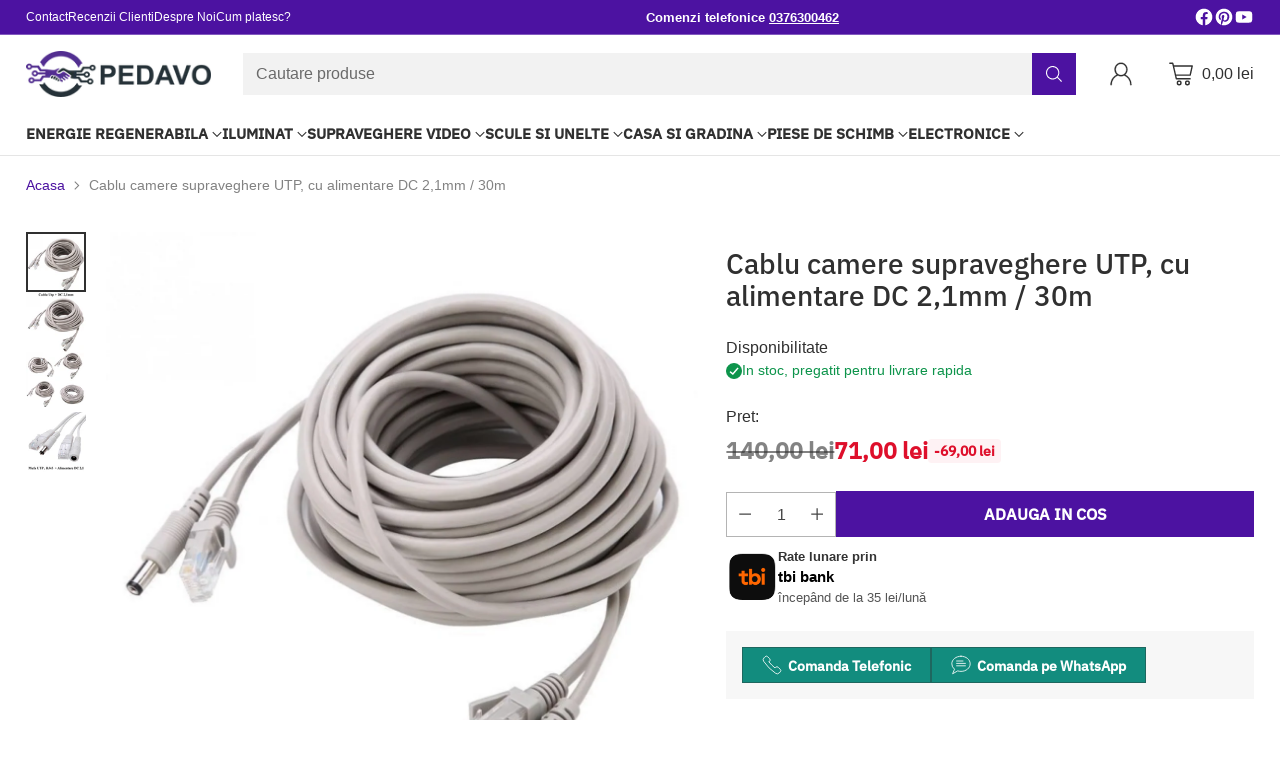

--- FILE ---
content_type: text/html; charset=utf-8
request_url: https://pedavo.ro/products/cablu-camere-supraveghere-utp-cu-alimentare-dc-2-1mm-30m
body_size: 86270
content:
<!doctype html>

<!--
  ___                 ___           ___           ___
       /  /\                     /__/\         /  /\         /  /\
      /  /:/_                    \  \:\       /  /:/        /  /::\
     /  /:/ /\  ___     ___       \  \:\     /  /:/        /  /:/\:\
    /  /:/ /:/ /__/\   /  /\  ___  \  \:\   /  /:/  ___   /  /:/  \:\
   /__/:/ /:/  \  \:\ /  /:/ /__/\  \__\:\ /__/:/  /  /\ /__/:/ \__\:\
   \  \:\/:/    \  \:\  /:/  \  \:\ /  /:/ \  \:\ /  /:/ \  \:\ /  /:/
    \  \::/      \  \:\/:/    \  \:\  /:/   \  \:\  /:/   \  \:\  /:/
     \  \:\       \  \::/      \  \:\/:/     \  \:\/:/     \  \:\/:/
      \  \:\       \__\/        \  \::/       \  \::/       \  \::/
       \__\/                     \__\/         \__\/         \__\/

  --------------------------------------------------------------------
  #  Cornerstone v1.1.2
  #  Documentation: https://cornerstone.help.fluorescent.co/
  #  Purchase: https://themes.shopify.com/themes/cornerstone/
  #  A product by Fluorescent: https://fluorescent.co/
  --------------------------------------------------------------------
-->

<html class="no-js" lang="ro" style="--announcement-height: 1px;">
  <head>
	<script src="//pedavo.ro/cdn/shop/files/pandectes-rules.js?v=7424436135775810854"></script>
	
	
    <meta charset="UTF-8">
    <meta http-equiv="X-UA-Compatible" content="IE=edge,chrome=1">
    <meta name="viewport" content="width=device-width,initial-scale=1">
    <link rel="canonical" href="https://pedavo.ro/products/cablu-camere-supraveghere-utp-cu-alimentare-dc-2-1mm-30m">
    <link rel="preconnect" href="https://cdn.shopify.com" crossorigin><link rel="shortcut icon" href="//pedavo.ro/cdn/shop/files/Screenshot_2024-01-09_at_09.31.53.png?crop=center&height=32&v=1704792718&width=32" type="image/png"><title>Cablu camere supraveghere UTP, cu alimentare DC 2,1mm / 30m
&ndash; PEDAVO</title><meta name="description" content="Cablu de supraveghere UTP cu alimentare DC 2,1mm, lungime 30m, ideal pentru transmiterea semnalului video si alimentarea camerelor de supraveghere. Conectori UTP si mufa DC inclusi. Perfect pentru sistemele de securitate. Pedavo">





  
  
  
  
  




<meta name="description" content="Cablu de supraveghere UTP cu alimentare DC 2,1mm, lungime 30m, ideal pentru transmiterea semnalului video si alimentarea camerelor de supraveghere. Conectori UTP si mufa DC inclusi. Perfect pentru sistemele de securitate. Pedavo">
<meta property="og:url" content="https://pedavo.ro/products/cablu-camere-supraveghere-utp-cu-alimentare-dc-2-1mm-30m">
<meta property="og:site_name" content="PEDAVO">
<meta property="og:type" content="product">
<meta property="og:title" content="Cablu camere supraveghere UTP, cu alimentare DC 2,1mm / 30m">
<meta property="og:description" content="Cablu de supraveghere UTP cu alimentare DC 2,1mm, lungime 30m, ideal pentru transmiterea semnalului video si alimentarea camerelor de supraveghere. Conectori UTP si mufa DC inclusi. Perfect pentru sistemele de securitate. Pedavo">
<meta property="og:image" content="http://pedavo.ro/cdn/shop/products/Screenshot2023-01-09at17.38.21_28f924a7-bc01-4935-a76d-5f92aa4e3990.png?v=1673278891&width=1024">
<meta property="og:image:secure_url" content="https://pedavo.ro/cdn/shop/products/Screenshot2023-01-09at17.38.21_28f924a7-bc01-4935-a76d-5f92aa4e3990.png?v=1673278891&width=1024">
<meta property="og:price:amount" content="71,00">
<meta property="og:price:currency" content="RON">

<meta name="twitter:title" content="Cablu camere supraveghere UTP, cu alimentare DC 2,1mm / 30m">
<meta name="twitter:description" content="Cablu de supraveghere UTP cu alimentare DC 2,1mm, lungime 30m, ideal pentru transmiterea semnalului video si alimentarea camerelor de supraveghere. Conectori UTP si mufa DC inclusi. Perfect pentru sistemele de securitate. Pedavo">
<meta name="twitter:card" content="summary_large_image">
<meta name="twitter:image" content="https://pedavo.ro/cdn/shop/products/Screenshot2023-01-09at17.38.21_28f924a7-bc01-4935-a76d-5f92aa4e3990.png?v=1673278891&width=1024">
<meta name="twitter:image:width" content="480">
<meta name="twitter:image:height" content="480">
<link rel="preload" href="//cdn.shopify.com/s/files/1/0574/0809/4268/t/1/assets/prefetch_critical_resources.js" as="script">
<script src="//cdn.shopify.com/s/files/1/0574/0809/4268/t/1/assets/prefetch_critical_resources.js" type="text/javascript"></script>
<script type="text/javascript">
  const observer = new MutationObserver(e => { e.forEach(({ addedNodes: e }) => { e.forEach(e => { 1 === e.nodeType && "SCRIPT" === e.tagName && (e.innerHTML.includes("asyncLoad") && (e.innerHTML = e.innerHTML.replace("if(window.attachEvent)", "document.addEventListener('asyncLazyLoad',function(event){asyncLoad();});if(window.attachEvent)").replaceAll(", asyncLoad", ", function(){}")), e.innerHTML.includes("PreviewBarInjector") && (e.innerHTML = e.innerHTML.replace("DOMContentLoaded", "asyncLazyLoad")), (e.className == 'analytics') && (e.type = 'text/lazyload'),(e.src.includes("assets/storefront/features")||e.src.includes("assets/shopify_pay")||e.src.includes("connect.facebook.net"))&&(e.setAttribute("data-src", e.src), e.removeAttribute("src")))})})});observer.observe(document.documentElement,{childList:!0,subtree:!0})
</script>

    <script>
  console.log('Cornerstone v1.1.2 by Fluorescent');

  document.documentElement.className = document.documentElement.className.replace('no-js', '');

  if (window.matchMedia(`(prefers-reduced-motion: reduce)`) === true || window.matchMedia(`(prefers-reduced-motion: reduce)`).matches === true) {
    document.documentElement.classList.add('prefers-reduced-motion');
  } else {
    document.documentElement.classList.add('do-anim');
  }

  window.theme = {
    version: 'v1.1.2',
    themeName: 'Cornerstone',
    moneyFormat: "{{amount_with_comma_separator}} lei",
    coreData: {
      n: "Cornerstone",
      v: "v1.1.2",
    },
    strings: {
      name: "PEDAVO",
      accessibility: {
        play_video: "Vizualizare",
        pause_video: "Pauza",
        range_lower: "",
        range_upper: "",
        carousel_select:  ""
      },
      product: {
        no_shipping_rates: "Rate de livrare indisponibile",
        country_placeholder: "",
        review: ""
      },
      products: {
        product: {
          unavailable: "Produs indisponibil",
          unitPrice: "Pret unitate",
          unitPriceSeparator: "pe",
          sku: "Cod produs"
        }
      },
      cart: {
        editCartNote: "Editeaza instructiuni comanda",
        addCartNote: "Adauga instructiuni comanda",
        quantityError: "Cantitatea maxima disponibila a acestui produs se afla deja in cosul tau."
      },
      pagination: {
        viewing: "",
        products: "Produse",
        results: "rezultate"
      }
    },
    routes: {
      root: "/",
      cart: {
        base: "/cart",
        add: "/cart/add",
        change: "/cart/change",
        update: "/cart/update",
        clear: "/cart/clear",
        // Manual routes until Shopify adds support
        shipping: "/cart/shipping_rates"
      },
      // Manual routes until Shopify adds support
      products: "/products",
      productRecommendations: "/recommendations/products",
      predictive_search_url: '/search/suggest',
      search_url: '/search'
    },
    icons: {
      chevron: "\u003cspan class=\"icon icon-chevron \" style=\"\"\u003e\n  \u003csvg viewBox=\"0 0 24 24\" fill=\"none\" xmlns=\"http:\/\/www.w3.org\/2000\/svg\"\u003e\u003cpath d=\"M1.875 7.438 12 17.563 22.125 7.438\" stroke=\"currentColor\" stroke-width=\"2\"\/\u003e\u003c\/svg\u003e\n\u003c\/span\u003e\n\n",
      close: "\u003cspan class=\"icon icon-close \" style=\"\"\u003e\n  \u003csvg viewBox=\"0 0 24 24\" fill=\"none\" xmlns=\"http:\/\/www.w3.org\/2000\/svg\"\u003e\u003cpath d=\"M2.66 1.34 2 .68.68 2l.66.66 1.32-1.32zm18.68 21.32.66.66L23.32 22l-.66-.66-1.32 1.32zm1.32-20 .66-.66L22 .68l-.66.66 1.32 1.32zM1.34 21.34.68 22 2 23.32l.66-.66-1.32-1.32zm0-18.68 10 10 1.32-1.32-10-10-1.32 1.32zm11.32 10 10-10-1.32-1.32-10 10 1.32 1.32zm-1.32-1.32-10 10 1.32 1.32 10-10-1.32-1.32zm0 1.32 10 10 1.32-1.32-10-10-1.32 1.32z\" fill=\"currentColor\"\/\u003e\u003c\/svg\u003e\n\u003c\/span\u003e\n\n",
      zoom: "\u003cspan class=\"icon icon-zoom \" style=\"\"\u003e\n  \u003csvg viewBox=\"0 0 24 24\" fill=\"none\" xmlns=\"http:\/\/www.w3.org\/2000\/svg\"\u003e\u003cpath d=\"M10.3,19.71c5.21,0,9.44-4.23,9.44-9.44S15.51,.83,10.3,.83,.86,5.05,.86,10.27s4.23,9.44,9.44,9.44Z\" fill=\"none\" stroke=\"currentColor\" stroke-linecap=\"round\" stroke-miterlimit=\"10\" stroke-width=\"1.63\"\/\u003e\n          \u003cpath d=\"M5.05,10.27H15.54\" fill=\"none\" stroke=\"currentColor\" stroke-miterlimit=\"10\" stroke-width=\"1.63\"\/\u003e\n          \u003cpath class=\"cross-up\" d=\"M10.3,5.02V15.51\" fill=\"none\" stroke=\"currentColor\" stroke-miterlimit=\"10\" stroke-width=\"1.63\"\/\u003e\n          \u003cpath d=\"M16.92,16.9l6.49,6.49\" fill=\"none\" stroke=\"currentColor\" stroke-miterlimit=\"10\" stroke-width=\"1.63\"\/\u003e\u003c\/svg\u003e\n\u003c\/span\u003e\n\n  \u003cspan class=\"zoom-icon__text zoom-in fs-body-75\"\u003eZoom in\u003c\/span\u003e\n  \u003cspan class=\"zoom-icon__text zoom-out fs-body-75\"\u003eZoom out\u003c\/span\u003e"
    }
  }

  
    window.theme.allCountryOptionTags = "\u003coption value=\"Romania\" data-provinces=\"[[\u0026quot;Alba\u0026quot;,\u0026quot;Alba\u0026quot;],[\u0026quot;Arad\u0026quot;,\u0026quot;Arad\u0026quot;],[\u0026quot;Argeș\u0026quot;,\u0026quot;Argeș\u0026quot;],[\u0026quot;Bacău\u0026quot;,\u0026quot;Bacău\u0026quot;],[\u0026quot;Bihor\u0026quot;,\u0026quot;Bihor\u0026quot;],[\u0026quot;Bistrița-Năsăud\u0026quot;,\u0026quot;Bistrița-Năsăud\u0026quot;],[\u0026quot;Botoșani\u0026quot;,\u0026quot;Botoșani\u0026quot;],[\u0026quot;Brașov\u0026quot;,\u0026quot;Brașov\u0026quot;],[\u0026quot;Brăila\u0026quot;,\u0026quot;Brăila\u0026quot;],[\u0026quot;București\u0026quot;,\u0026quot;București\u0026quot;],[\u0026quot;Buzău\u0026quot;,\u0026quot;Buzău\u0026quot;],[\u0026quot;Caraș-Severin\u0026quot;,\u0026quot;Caraș-Severin\u0026quot;],[\u0026quot;Cluj\u0026quot;,\u0026quot;Cluj\u0026quot;],[\u0026quot;Constanța\u0026quot;,\u0026quot;Constanța\u0026quot;],[\u0026quot;Covasna\u0026quot;,\u0026quot;Covasna\u0026quot;],[\u0026quot;Călărași\u0026quot;,\u0026quot;Călărași\u0026quot;],[\u0026quot;Dolj\u0026quot;,\u0026quot;Dolj\u0026quot;],[\u0026quot;Dâmbovița\u0026quot;,\u0026quot;Dâmbovița\u0026quot;],[\u0026quot;Galați\u0026quot;,\u0026quot;Galați\u0026quot;],[\u0026quot;Giurgiu\u0026quot;,\u0026quot;Giurgiu\u0026quot;],[\u0026quot;Gorj\u0026quot;,\u0026quot;Gorj\u0026quot;],[\u0026quot;Harghita\u0026quot;,\u0026quot;Harghita\u0026quot;],[\u0026quot;Hunedoara\u0026quot;,\u0026quot;Hunedoara\u0026quot;],[\u0026quot;Ialomița\u0026quot;,\u0026quot;Ialomița\u0026quot;],[\u0026quot;Iași\u0026quot;,\u0026quot;Iași\u0026quot;],[\u0026quot;Ilfov\u0026quot;,\u0026quot;Ilfov\u0026quot;],[\u0026quot;Maramureș\u0026quot;,\u0026quot;Maramureș\u0026quot;],[\u0026quot;Mehedinți\u0026quot;,\u0026quot;Mehedinți\u0026quot;],[\u0026quot;Mureș\u0026quot;,\u0026quot;Mureș\u0026quot;],[\u0026quot;Neamț\u0026quot;,\u0026quot;Neamț\u0026quot;],[\u0026quot;Olt\u0026quot;,\u0026quot;Olt\u0026quot;],[\u0026quot;Prahova\u0026quot;,\u0026quot;Prahova\u0026quot;],[\u0026quot;Satu Mare\u0026quot;,\u0026quot;Satu Mare\u0026quot;],[\u0026quot;Sibiu\u0026quot;,\u0026quot;Sibiu\u0026quot;],[\u0026quot;Suceava\u0026quot;,\u0026quot;Suceava\u0026quot;],[\u0026quot;Sălaj\u0026quot;,\u0026quot;Sălaj\u0026quot;],[\u0026quot;Teleorman\u0026quot;,\u0026quot;Teleorman\u0026quot;],[\u0026quot;Timiș\u0026quot;,\u0026quot;Timiș\u0026quot;],[\u0026quot;Tulcea\u0026quot;,\u0026quot;Tulcea\u0026quot;],[\u0026quot;Vaslui\u0026quot;,\u0026quot;Vaslui\u0026quot;],[\u0026quot;Vrancea\u0026quot;,\u0026quot;Vrancea\u0026quot;],[\u0026quot;Vâlcea\u0026quot;,\u0026quot;Vâlcea\u0026quot;]]\"\u003eRomânia\u003c\/option\u003e\n\u003coption value=\"---\" data-provinces=\"[]\"\u003e---\u003c\/option\u003e\n\u003coption value=\"Afghanistan\" data-provinces=\"[]\"\u003eAfganistan\u003c\/option\u003e\n\u003coption value=\"South Africa\" data-provinces=\"[[\u0026quot;Eastern Cape\u0026quot;,\u0026quot;Provincia Eastern Cape\u0026quot;],[\u0026quot;Free State\u0026quot;,\u0026quot;Provincia Free State\u0026quot;],[\u0026quot;Gauteng\u0026quot;,\u0026quot;Provincia Gauteng\u0026quot;],[\u0026quot;KwaZulu-Natal\u0026quot;,\u0026quot;Provincia KwaZulu-Natal\u0026quot;],[\u0026quot;Limpopo\u0026quot;,\u0026quot;Provincia Limpopo\u0026quot;],[\u0026quot;Mpumalanga\u0026quot;,\u0026quot;Provincia Mpumalanga\u0026quot;],[\u0026quot;North West\u0026quot;,\u0026quot;Provincia North West\u0026quot;],[\u0026quot;Northern Cape\u0026quot;,\u0026quot;Provincia Northern Cape\u0026quot;],[\u0026quot;Western Cape\u0026quot;,\u0026quot;Provincia Western Cape\u0026quot;]]\"\u003eAfrica de Sud\u003c\/option\u003e\n\u003coption value=\"Albania\" data-provinces=\"[]\"\u003eAlbania\u003c\/option\u003e\n\u003coption value=\"Algeria\" data-provinces=\"[]\"\u003eAlgeria\u003c\/option\u003e\n\u003coption value=\"Andorra\" data-provinces=\"[]\"\u003eAndorra\u003c\/option\u003e\n\u003coption value=\"Angola\" data-provinces=\"[]\"\u003eAngola\u003c\/option\u003e\n\u003coption value=\"Anguilla\" data-provinces=\"[]\"\u003eAnguilla\u003c\/option\u003e\n\u003coption value=\"Antigua And Barbuda\" data-provinces=\"[]\"\u003eAntigua și Barbuda\u003c\/option\u003e\n\u003coption value=\"Saudi Arabia\" data-provinces=\"[]\"\u003eArabia Saudită\u003c\/option\u003e\n\u003coption value=\"Argentina\" data-provinces=\"[[\u0026quot;Buenos Aires\u0026quot;,\u0026quot;Provincia Buenos Aires\u0026quot;],[\u0026quot;Catamarca\u0026quot;,\u0026quot;Provincia Catamarca\u0026quot;],[\u0026quot;Chaco\u0026quot;,\u0026quot;Provincia Chaco\u0026quot;],[\u0026quot;Chubut\u0026quot;,\u0026quot;Provincia Chubut\u0026quot;],[\u0026quot;Ciudad Autónoma de Buenos Aires\u0026quot;,\u0026quot;Buenos Aires\u0026quot;],[\u0026quot;Corrientes\u0026quot;,\u0026quot;Provincia Corrientes\u0026quot;],[\u0026quot;Córdoba\u0026quot;,\u0026quot;Provincia Córdoba\u0026quot;],[\u0026quot;Entre Ríos\u0026quot;,\u0026quot;Provincia Entre Ríos\u0026quot;],[\u0026quot;Formosa\u0026quot;,\u0026quot;Provincia Formosa\u0026quot;],[\u0026quot;Jujuy\u0026quot;,\u0026quot;Provincia Jujuy\u0026quot;],[\u0026quot;La Pampa\u0026quot;,\u0026quot;Provincia La Pampa\u0026quot;],[\u0026quot;La Rioja\u0026quot;,\u0026quot;Provincia La Rioja\u0026quot;],[\u0026quot;Mendoza\u0026quot;,\u0026quot;Provincia Mendoza\u0026quot;],[\u0026quot;Misiones\u0026quot;,\u0026quot;Provincia Misiones\u0026quot;],[\u0026quot;Neuquén\u0026quot;,\u0026quot;Provincia Neuquén\u0026quot;],[\u0026quot;Río Negro\u0026quot;,\u0026quot;Provincia Río Negro\u0026quot;],[\u0026quot;Salta\u0026quot;,\u0026quot;Provincia Salta\u0026quot;],[\u0026quot;San Juan\u0026quot;,\u0026quot;Provincia San Juan\u0026quot;],[\u0026quot;San Luis\u0026quot;,\u0026quot;Provincia San Luis\u0026quot;],[\u0026quot;Santa Cruz\u0026quot;,\u0026quot;Provincia Santa Cruz\u0026quot;],[\u0026quot;Santa Fe\u0026quot;,\u0026quot;Provincia Santa Fe\u0026quot;],[\u0026quot;Santiago Del Estero\u0026quot;,\u0026quot;Provincia Santiago del Estero\u0026quot;],[\u0026quot;Tierra Del Fuego\u0026quot;,\u0026quot;Provincia Tierra del Fuego\u0026quot;],[\u0026quot;Tucumán\u0026quot;,\u0026quot;Provincia Tucumán\u0026quot;]]\"\u003eArgentina\u003c\/option\u003e\n\u003coption value=\"Armenia\" data-provinces=\"[]\"\u003eArmenia\u003c\/option\u003e\n\u003coption value=\"Aruba\" data-provinces=\"[]\"\u003eAruba\u003c\/option\u003e\n\u003coption value=\"Australia\" data-provinces=\"[[\u0026quot;Australian Capital Territory\u0026quot;,\u0026quot;Australian Capital Territory\u0026quot;],[\u0026quot;New South Wales\u0026quot;,\u0026quot;Noul Wales de Sud\u0026quot;],[\u0026quot;Northern Territory\u0026quot;,\u0026quot;Teritoriul de Nord\u0026quot;],[\u0026quot;Queensland\u0026quot;,\u0026quot;Queensland\u0026quot;],[\u0026quot;South Australia\u0026quot;,\u0026quot;Australia de Sud\u0026quot;],[\u0026quot;Tasmania\u0026quot;,\u0026quot;Tasmania\u0026quot;],[\u0026quot;Victoria\u0026quot;,\u0026quot;Victoria\u0026quot;],[\u0026quot;Western Australia\u0026quot;,\u0026quot;Australia de Vest\u0026quot;]]\"\u003eAustralia\u003c\/option\u003e\n\u003coption value=\"Austria\" data-provinces=\"[]\"\u003eAustria\u003c\/option\u003e\n\u003coption value=\"Azerbaijan\" data-provinces=\"[]\"\u003eAzerbaidjan\u003c\/option\u003e\n\u003coption value=\"Bahamas\" data-provinces=\"[]\"\u003eBahamas\u003c\/option\u003e\n\u003coption value=\"Bahrain\" data-provinces=\"[]\"\u003eBahrain\u003c\/option\u003e\n\u003coption value=\"Bangladesh\" data-provinces=\"[]\"\u003eBangladesh\u003c\/option\u003e\n\u003coption value=\"Barbados\" data-provinces=\"[]\"\u003eBarbados\u003c\/option\u003e\n\u003coption value=\"Belarus\" data-provinces=\"[]\"\u003eBelarus\u003c\/option\u003e\n\u003coption value=\"Belgium\" data-provinces=\"[]\"\u003eBelgia\u003c\/option\u003e\n\u003coption value=\"Belize\" data-provinces=\"[]\"\u003eBelize\u003c\/option\u003e\n\u003coption value=\"Benin\" data-provinces=\"[]\"\u003eBenin\u003c\/option\u003e\n\u003coption value=\"Bermuda\" data-provinces=\"[]\"\u003eBermuda\u003c\/option\u003e\n\u003coption value=\"Bhutan\" data-provinces=\"[]\"\u003eBhutan\u003c\/option\u003e\n\u003coption value=\"Bolivia\" data-provinces=\"[]\"\u003eBolivia\u003c\/option\u003e\n\u003coption value=\"Bosnia And Herzegovina\" data-provinces=\"[]\"\u003eBosnia și Herțegovina\u003c\/option\u003e\n\u003coption value=\"Botswana\" data-provinces=\"[]\"\u003eBotswana\u003c\/option\u003e\n\u003coption value=\"Brazil\" data-provinces=\"[[\u0026quot;Acre\u0026quot;,\u0026quot;Acre\u0026quot;],[\u0026quot;Alagoas\u0026quot;,\u0026quot;Alagoas\u0026quot;],[\u0026quot;Amapá\u0026quot;,\u0026quot;Amapá\u0026quot;],[\u0026quot;Amazonas\u0026quot;,\u0026quot;Amazonas\u0026quot;],[\u0026quot;Bahia\u0026quot;,\u0026quot;Bahia\u0026quot;],[\u0026quot;Ceará\u0026quot;,\u0026quot;Ceará\u0026quot;],[\u0026quot;Distrito Federal\u0026quot;,\u0026quot;Districtul Federal\u0026quot;],[\u0026quot;Espírito Santo\u0026quot;,\u0026quot;Espírito Santo\u0026quot;],[\u0026quot;Goiás\u0026quot;,\u0026quot;Goiás\u0026quot;],[\u0026quot;Maranhão\u0026quot;,\u0026quot;Maranhão\u0026quot;],[\u0026quot;Mato Grosso\u0026quot;,\u0026quot;Mato Grosso\u0026quot;],[\u0026quot;Mato Grosso do Sul\u0026quot;,\u0026quot;Mato Grosso do Sul\u0026quot;],[\u0026quot;Minas Gerais\u0026quot;,\u0026quot;Minas Gerais\u0026quot;],[\u0026quot;Paraná\u0026quot;,\u0026quot;Paraná\u0026quot;],[\u0026quot;Paraíba\u0026quot;,\u0026quot;Paraíba\u0026quot;],[\u0026quot;Pará\u0026quot;,\u0026quot;Pará\u0026quot;],[\u0026quot;Pernambuco\u0026quot;,\u0026quot;Pernambuco\u0026quot;],[\u0026quot;Piauí\u0026quot;,\u0026quot;Piauí\u0026quot;],[\u0026quot;Rio Grande do Norte\u0026quot;,\u0026quot;Rio Grande do Norte\u0026quot;],[\u0026quot;Rio Grande do Sul\u0026quot;,\u0026quot;Rio Grande do Sul\u0026quot;],[\u0026quot;Rio de Janeiro\u0026quot;,\u0026quot;Rio de Janeiro\u0026quot;],[\u0026quot;Rondônia\u0026quot;,\u0026quot;Rondônia\u0026quot;],[\u0026quot;Roraima\u0026quot;,\u0026quot;Roraima\u0026quot;],[\u0026quot;Santa Catarina\u0026quot;,\u0026quot;Santa Catarina\u0026quot;],[\u0026quot;Sergipe\u0026quot;,\u0026quot;Sergipe\u0026quot;],[\u0026quot;São Paulo\u0026quot;,\u0026quot;São Paulo\u0026quot;],[\u0026quot;Tocantins\u0026quot;,\u0026quot;Tocantins\u0026quot;]]\"\u003eBrazilia\u003c\/option\u003e\n\u003coption value=\"Brunei\" data-provinces=\"[]\"\u003eBrunei\u003c\/option\u003e\n\u003coption value=\"Bulgaria\" data-provinces=\"[]\"\u003eBulgaria\u003c\/option\u003e\n\u003coption value=\"Burkina Faso\" data-provinces=\"[]\"\u003eBurkina Faso\u003c\/option\u003e\n\u003coption value=\"Burundi\" data-provinces=\"[]\"\u003eBurundi\u003c\/option\u003e\n\u003coption value=\"Cambodia\" data-provinces=\"[]\"\u003eCambodgia\u003c\/option\u003e\n\u003coption value=\"Republic of Cameroon\" data-provinces=\"[]\"\u003eCamerun\u003c\/option\u003e\n\u003coption value=\"Canada\" data-provinces=\"[[\u0026quot;Alberta\u0026quot;,\u0026quot;Alberta\u0026quot;],[\u0026quot;British Columbia\u0026quot;,\u0026quot;Columbia Britanică\u0026quot;],[\u0026quot;Manitoba\u0026quot;,\u0026quot;Manitoba\u0026quot;],[\u0026quot;New Brunswick\u0026quot;,\u0026quot;Noul Brunswick\u0026quot;],[\u0026quot;Newfoundland and Labrador\u0026quot;,\u0026quot;Newfoundland și Labrador\u0026quot;],[\u0026quot;Northwest Territories\u0026quot;,\u0026quot;Teritoriile de Nordvest\u0026quot;],[\u0026quot;Nova Scotia\u0026quot;,\u0026quot;Noua Scoție\u0026quot;],[\u0026quot;Nunavut\u0026quot;,\u0026quot;Nunavut\u0026quot;],[\u0026quot;Ontario\u0026quot;,\u0026quot;Ontario\u0026quot;],[\u0026quot;Prince Edward Island\u0026quot;,\u0026quot;Insula Prințului Edward\u0026quot;],[\u0026quot;Quebec\u0026quot;,\u0026quot;Provincia Québec\u0026quot;],[\u0026quot;Saskatchewan\u0026quot;,\u0026quot;Saskatchewan\u0026quot;],[\u0026quot;Yukon\u0026quot;,\u0026quot;Yukon\u0026quot;]]\"\u003eCanada\u003c\/option\u003e\n\u003coption value=\"Cape Verde\" data-provinces=\"[]\"\u003eCapul Verde\u003c\/option\u003e\n\u003coption value=\"Czech Republic\" data-provinces=\"[]\"\u003eCehia\u003c\/option\u003e\n\u003coption value=\"Chile\" data-provinces=\"[[\u0026quot;Antofagasta\u0026quot;,\u0026quot;Regiunea Antofagasta\u0026quot;],[\u0026quot;Araucanía\u0026quot;,\u0026quot;Regiunea La Araucanía\u0026quot;],[\u0026quot;Arica and Parinacota\u0026quot;,\u0026quot;Regiunea Arica și Parinacota\u0026quot;],[\u0026quot;Atacama\u0026quot;,\u0026quot;Regiunea Atacama\u0026quot;],[\u0026quot;Aysén\u0026quot;,\u0026quot;Regiunea Aysén\u0026quot;],[\u0026quot;Biobío\u0026quot;,\u0026quot;Regiunea Biobío\u0026quot;],[\u0026quot;Coquimbo\u0026quot;,\u0026quot;Regiunea Coquimbo\u0026quot;],[\u0026quot;Los Lagos\u0026quot;,\u0026quot;Regiunea Los Lagos\u0026quot;],[\u0026quot;Los Ríos\u0026quot;,\u0026quot;Regiunea Los Ríos\u0026quot;],[\u0026quot;Magallanes\u0026quot;,\u0026quot;Regiunea Magallanes și Antartica Chileană\u0026quot;],[\u0026quot;Maule\u0026quot;,\u0026quot;Regiunea Maule\u0026quot;],[\u0026quot;O\u0026#39;Higgins\u0026quot;,\u0026quot;Regiunea Libertador General Bernardo O’Higgins\u0026quot;],[\u0026quot;Santiago\u0026quot;,\u0026quot;Regiunea Santiago Metropolitan\u0026quot;],[\u0026quot;Tarapacá\u0026quot;,\u0026quot;Regiunea Tarapacá\u0026quot;],[\u0026quot;Valparaíso\u0026quot;,\u0026quot;Regiunea Valparaíso\u0026quot;],[\u0026quot;Ñuble\u0026quot;,\u0026quot;Regiunea Ñuble\u0026quot;]]\"\u003eChile\u003c\/option\u003e\n\u003coption value=\"China\" data-provinces=\"[[\u0026quot;Anhui\u0026quot;,\u0026quot;Anhui\u0026quot;],[\u0026quot;Beijing\u0026quot;,\u0026quot;Beijing\u0026quot;],[\u0026quot;Chongqing\u0026quot;,\u0026quot;Chongqing\u0026quot;],[\u0026quot;Fujian\u0026quot;,\u0026quot;Fujian\u0026quot;],[\u0026quot;Gansu\u0026quot;,\u0026quot;Gansu\u0026quot;],[\u0026quot;Guangdong\u0026quot;,\u0026quot;Guangdong\u0026quot;],[\u0026quot;Guangxi\u0026quot;,\u0026quot;Guangxi\u0026quot;],[\u0026quot;Guizhou\u0026quot;,\u0026quot;Guizhou\u0026quot;],[\u0026quot;Hainan\u0026quot;,\u0026quot;Hainan\u0026quot;],[\u0026quot;Hebei\u0026quot;,\u0026quot;Hebei\u0026quot;],[\u0026quot;Heilongjiang\u0026quot;,\u0026quot;Heilongjiang\u0026quot;],[\u0026quot;Henan\u0026quot;,\u0026quot;Henan\u0026quot;],[\u0026quot;Hubei\u0026quot;,\u0026quot;Hubei\u0026quot;],[\u0026quot;Hunan\u0026quot;,\u0026quot;Hunan\u0026quot;],[\u0026quot;Inner Mongolia\u0026quot;,\u0026quot;Mongolia Interioară\u0026quot;],[\u0026quot;Jiangsu\u0026quot;,\u0026quot;Jiangsu\u0026quot;],[\u0026quot;Jiangxi\u0026quot;,\u0026quot;Jiangxi\u0026quot;],[\u0026quot;Jilin\u0026quot;,\u0026quot;Jilin\u0026quot;],[\u0026quot;Liaoning\u0026quot;,\u0026quot;Liaoning\u0026quot;],[\u0026quot;Ningxia\u0026quot;,\u0026quot;Ningxia\u0026quot;],[\u0026quot;Qinghai\u0026quot;,\u0026quot;Qinghai\u0026quot;],[\u0026quot;Shaanxi\u0026quot;,\u0026quot;Shaanxi\u0026quot;],[\u0026quot;Shandong\u0026quot;,\u0026quot;Shandong\u0026quot;],[\u0026quot;Shanghai\u0026quot;,\u0026quot;Shanghai\u0026quot;],[\u0026quot;Shanxi\u0026quot;,\u0026quot;Shanxi\u0026quot;],[\u0026quot;Sichuan\u0026quot;,\u0026quot;Sichuan\u0026quot;],[\u0026quot;Tianjin\u0026quot;,\u0026quot;Tianjin\u0026quot;],[\u0026quot;Xinjiang\u0026quot;,\u0026quot;Xinjiang\u0026quot;],[\u0026quot;Xizang\u0026quot;,\u0026quot;Regiunea autonomă Tibet\u0026quot;],[\u0026quot;Yunnan\u0026quot;,\u0026quot;Yunnan\u0026quot;],[\u0026quot;Zhejiang\u0026quot;,\u0026quot;Zhejiang\u0026quot;]]\"\u003eChina\u003c\/option\u003e\n\u003coption value=\"Chad\" data-provinces=\"[]\"\u003eCiad\u003c\/option\u003e\n\u003coption value=\"Cyprus\" data-provinces=\"[]\"\u003eCipru\u003c\/option\u003e\n\u003coption value=\"Colombia\" data-provinces=\"[[\u0026quot;Amazonas\u0026quot;,\u0026quot;Departamentul Amazonas\u0026quot;],[\u0026quot;Antioquia\u0026quot;,\u0026quot;Departamentul Antioquia\u0026quot;],[\u0026quot;Arauca\u0026quot;,\u0026quot;Departamentul Arauca\u0026quot;],[\u0026quot;Atlántico\u0026quot;,\u0026quot;Departamentul Atlántico\u0026quot;],[\u0026quot;Bogotá, D.C.\u0026quot;,\u0026quot;Bogotá\u0026quot;],[\u0026quot;Bolívar\u0026quot;,\u0026quot;Departamentul Bolívar\u0026quot;],[\u0026quot;Boyacá\u0026quot;,\u0026quot;Departamentul Boyacá\u0026quot;],[\u0026quot;Caldas\u0026quot;,\u0026quot;Departamentul Caldas\u0026quot;],[\u0026quot;Caquetá\u0026quot;,\u0026quot;Departamentul Caquetá\u0026quot;],[\u0026quot;Casanare\u0026quot;,\u0026quot;Casanare\u0026quot;],[\u0026quot;Cauca\u0026quot;,\u0026quot;Departamentul Cauca\u0026quot;],[\u0026quot;Cesar\u0026quot;,\u0026quot;Cesar\u0026quot;],[\u0026quot;Chocó\u0026quot;,\u0026quot;Chocó\u0026quot;],[\u0026quot;Cundinamarca\u0026quot;,\u0026quot;Cundinamarca\u0026quot;],[\u0026quot;Córdoba\u0026quot;,\u0026quot;Córdoba\u0026quot;],[\u0026quot;Guainía\u0026quot;,\u0026quot;Guainía\u0026quot;],[\u0026quot;Guaviare\u0026quot;,\u0026quot;Guaviare\u0026quot;],[\u0026quot;Huila\u0026quot;,\u0026quot;Huila\u0026quot;],[\u0026quot;La Guajira\u0026quot;,\u0026quot;La Guajira\u0026quot;],[\u0026quot;Magdalena\u0026quot;,\u0026quot;Departamentul Magdalena\u0026quot;],[\u0026quot;Meta\u0026quot;,\u0026quot;Meta\u0026quot;],[\u0026quot;Nariño\u0026quot;,\u0026quot;Nariño\u0026quot;],[\u0026quot;Norte de Santander\u0026quot;,\u0026quot;Norte de Santander\u0026quot;],[\u0026quot;Putumayo\u0026quot;,\u0026quot;Putumayo\u0026quot;],[\u0026quot;Quindío\u0026quot;,\u0026quot;Quindío\u0026quot;],[\u0026quot;Risaralda\u0026quot;,\u0026quot;Risaralda\u0026quot;],[\u0026quot;San Andrés, Providencia y Santa Catalina\u0026quot;,\u0026quot;San Andrés, Providencia y Santa Catalina\u0026quot;],[\u0026quot;Santander\u0026quot;,\u0026quot;Santander\u0026quot;],[\u0026quot;Sucre\u0026quot;,\u0026quot;Sucre\u0026quot;],[\u0026quot;Tolima\u0026quot;,\u0026quot;Tolima\u0026quot;],[\u0026quot;Valle del Cauca\u0026quot;,\u0026quot;Valle del Cauca\u0026quot;],[\u0026quot;Vaupés\u0026quot;,\u0026quot;Vaupés\u0026quot;],[\u0026quot;Vichada\u0026quot;,\u0026quot;Vichada\u0026quot;]]\"\u003eColumbia\u003c\/option\u003e\n\u003coption value=\"Comoros\" data-provinces=\"[]\"\u003eComore\u003c\/option\u003e\n\u003coption value=\"Congo\" data-provinces=\"[]\"\u003eCongo - Brazzaville\u003c\/option\u003e\n\u003coption value=\"Congo, The Democratic Republic Of The\" data-provinces=\"[]\"\u003eCongo - Kinshasa\u003c\/option\u003e\n\u003coption value=\"South Korea\" data-provinces=\"[[\u0026quot;Busan\u0026quot;,\u0026quot;Busan\u0026quot;],[\u0026quot;Chungbuk\u0026quot;,\u0026quot;Chungbuk\u0026quot;],[\u0026quot;Chungnam\u0026quot;,\u0026quot;Chungnam\u0026quot;],[\u0026quot;Daegu\u0026quot;,\u0026quot;Daegu\u0026quot;],[\u0026quot;Daejeon\u0026quot;,\u0026quot;Daejeon\u0026quot;],[\u0026quot;Gangwon\u0026quot;,\u0026quot;Gangwon-do\u0026quot;],[\u0026quot;Gwangju\u0026quot;,\u0026quot;Gwangju\u0026quot;],[\u0026quot;Gyeongbuk\u0026quot;,\u0026quot;Gyeongsangbuk-do\u0026quot;],[\u0026quot;Gyeonggi\u0026quot;,\u0026quot;Gyeonggi-do\u0026quot;],[\u0026quot;Gyeongnam\u0026quot;,\u0026quot;Gyeongnam\u0026quot;],[\u0026quot;Incheon\u0026quot;,\u0026quot;Incheon\u0026quot;],[\u0026quot;Jeju\u0026quot;,\u0026quot;Insula Jeju\u0026quot;],[\u0026quot;Jeonbuk\u0026quot;,\u0026quot;Jeonbuk\u0026quot;],[\u0026quot;Jeonnam\u0026quot;,\u0026quot;Jeonnam\u0026quot;],[\u0026quot;Sejong\u0026quot;,\u0026quot;Sejong\u0026quot;],[\u0026quot;Seoul\u0026quot;,\u0026quot;Seul\u0026quot;],[\u0026quot;Ulsan\u0026quot;,\u0026quot;Ulsan\u0026quot;]]\"\u003eCoreea de Sud\u003c\/option\u003e\n\u003coption value=\"Costa Rica\" data-provinces=\"[[\u0026quot;Alajuela\u0026quot;,\u0026quot;Provincia Alajuela\u0026quot;],[\u0026quot;Cartago\u0026quot;,\u0026quot;Provincia Cartago\u0026quot;],[\u0026quot;Guanacaste\u0026quot;,\u0026quot;Provincia Guanacaste\u0026quot;],[\u0026quot;Heredia\u0026quot;,\u0026quot;Provincia Heredia\u0026quot;],[\u0026quot;Limón\u0026quot;,\u0026quot;Limón\u0026quot;],[\u0026quot;Puntarenas\u0026quot;,\u0026quot;Puntarenas\u0026quot;],[\u0026quot;San José\u0026quot;,\u0026quot;San José\u0026quot;]]\"\u003eCosta Rica\u003c\/option\u003e\n\u003coption value=\"Croatia\" data-provinces=\"[]\"\u003eCroația\u003c\/option\u003e\n\u003coption value=\"Curaçao\" data-provinces=\"[]\"\u003eCuraçao\u003c\/option\u003e\n\u003coption value=\"Côte d'Ivoire\" data-provinces=\"[]\"\u003eCôte d’Ivoire\u003c\/option\u003e\n\u003coption value=\"Denmark\" data-provinces=\"[]\"\u003eDanemarca\u003c\/option\u003e\n\u003coption value=\"Djibouti\" data-provinces=\"[]\"\u003eDjibouti\u003c\/option\u003e\n\u003coption value=\"Dominica\" data-provinces=\"[]\"\u003eDominica\u003c\/option\u003e\n\u003coption value=\"Ecuador\" data-provinces=\"[]\"\u003eEcuador\u003c\/option\u003e\n\u003coption value=\"Egypt\" data-provinces=\"[[\u0026quot;6th of October\u0026quot;,\u0026quot;6 octombrie\u0026quot;],[\u0026quot;Al Sharqia\u0026quot;,\u0026quot;Ash Sharqiyah\u0026quot;],[\u0026quot;Alexandria\u0026quot;,\u0026quot;Al Iskandariyah\u0026quot;],[\u0026quot;Aswan\u0026quot;,\u0026quot;Guvernoratul Aswan\u0026quot;],[\u0026quot;Asyut\u0026quot;,\u0026quot;Guvernoratul Asyut\u0026quot;],[\u0026quot;Beheira\u0026quot;,\u0026quot;Guvernoratul Beheira\u0026quot;],[\u0026quot;Beni Suef\u0026quot;,\u0026quot;Bani Suwayf\u0026quot;],[\u0026quot;Cairo\u0026quot;,\u0026quot;Al Qahirah\u0026quot;],[\u0026quot;Dakahlia\u0026quot;,\u0026quot;Ad Daqahliyah\u0026quot;],[\u0026quot;Damietta\u0026quot;,\u0026quot;Dumyat\u0026quot;],[\u0026quot;Faiyum\u0026quot;,\u0026quot;Guvernoratul Al Fayyum\u0026quot;],[\u0026quot;Gharbia\u0026quot;,\u0026quot;Al Gharbiyah\u0026quot;],[\u0026quot;Giza\u0026quot;,\u0026quot;Al Jizah\u0026quot;],[\u0026quot;Helwan\u0026quot;,\u0026quot;Helwan\u0026quot;],[\u0026quot;Ismailia\u0026quot;,\u0026quot;Al Isma’iliyah\u0026quot;],[\u0026quot;Kafr el-Sheikh\u0026quot;,\u0026quot;Guvernoratul Kafr el-Sheikh\u0026quot;],[\u0026quot;Luxor\u0026quot;,\u0026quot;Guvernoratul Luxor\u0026quot;],[\u0026quot;Matrouh\u0026quot;,\u0026quot;Matruh\u0026quot;],[\u0026quot;Minya\u0026quot;,\u0026quot;Al Minya\u0026quot;],[\u0026quot;Monufia\u0026quot;,\u0026quot;Al Minufiyah\u0026quot;],[\u0026quot;New Valley\u0026quot;,\u0026quot;Al Wadi al Jadid\u0026quot;],[\u0026quot;North Sinai\u0026quot;,\u0026quot;Shamal Sina’\u0026quot;],[\u0026quot;Port Said\u0026quot;,\u0026quot;Bur Sa’id\u0026quot;],[\u0026quot;Qalyubia\u0026quot;,\u0026quot;Al Qalyubiyah\u0026quot;],[\u0026quot;Qena\u0026quot;,\u0026quot;Guvernoratul Qena\u0026quot;],[\u0026quot;Red Sea\u0026quot;,\u0026quot;Guvernoratul Al Bahr al Ahmar\u0026quot;],[\u0026quot;Sohag\u0026quot;,\u0026quot;Guvernoratul Sohag\u0026quot;],[\u0026quot;South Sinai\u0026quot;,\u0026quot;Janub Sina’\u0026quot;],[\u0026quot;Suez\u0026quot;,\u0026quot;As Suways\u0026quot;]]\"\u003eEgipt\u003c\/option\u003e\n\u003coption value=\"El Salvador\" data-provinces=\"[[\u0026quot;Ahuachapán\u0026quot;,\u0026quot;Ahuachapán\u0026quot;],[\u0026quot;Cabañas\u0026quot;,\u0026quot;Cabañas\u0026quot;],[\u0026quot;Chalatenango\u0026quot;,\u0026quot;Chalatenango\u0026quot;],[\u0026quot;Cuscatlán\u0026quot;,\u0026quot;Cuscatlán\u0026quot;],[\u0026quot;La Libertad\u0026quot;,\u0026quot;La Libertad\u0026quot;],[\u0026quot;La Paz\u0026quot;,\u0026quot;La Paz, El Salvador\u0026quot;],[\u0026quot;La Unión\u0026quot;,\u0026quot;La Unión\u0026quot;],[\u0026quot;Morazán\u0026quot;,\u0026quot;Morazán\u0026quot;],[\u0026quot;San Miguel\u0026quot;,\u0026quot;San Miguel, El Salvador\u0026quot;],[\u0026quot;San Salvador\u0026quot;,\u0026quot;San Salvador\u0026quot;],[\u0026quot;San Vicente\u0026quot;,\u0026quot;San Vicente\u0026quot;],[\u0026quot;Santa Ana\u0026quot;,\u0026quot;Santa Ana\u0026quot;],[\u0026quot;Sonsonate\u0026quot;,\u0026quot;Sonsonate\u0026quot;],[\u0026quot;Usulután\u0026quot;,\u0026quot;Usulután\u0026quot;]]\"\u003eEl Salvador\u003c\/option\u003e\n\u003coption value=\"Switzerland\" data-provinces=\"[]\"\u003eElveția\u003c\/option\u003e\n\u003coption value=\"United Arab Emirates\" data-provinces=\"[[\u0026quot;Abu Dhabi\u0026quot;,\u0026quot;Abu Dhabi\u0026quot;],[\u0026quot;Ajman\u0026quot;,\u0026quot;Ajman\u0026quot;],[\u0026quot;Dubai\u0026quot;,\u0026quot;Emiratul Dubai\u0026quot;],[\u0026quot;Fujairah\u0026quot;,\u0026quot;Fujairah\u0026quot;],[\u0026quot;Ras al-Khaimah\u0026quot;,\u0026quot;Ras Al-Khaimah\u0026quot;],[\u0026quot;Sharjah\u0026quot;,\u0026quot;Sharjah\u0026quot;],[\u0026quot;Umm al-Quwain\u0026quot;,\u0026quot;Umm Al-Qaiwain\u0026quot;]]\"\u003eEmiratele Arabe Unite\u003c\/option\u003e\n\u003coption value=\"Eritrea\" data-provinces=\"[]\"\u003eEritreea\u003c\/option\u003e\n\u003coption value=\"Estonia\" data-provinces=\"[]\"\u003eEstonia\u003c\/option\u003e\n\u003coption value=\"Eswatini\" data-provinces=\"[]\"\u003eEswatini\u003c\/option\u003e\n\u003coption value=\"Ethiopia\" data-provinces=\"[]\"\u003eEtiopia\u003c\/option\u003e\n\u003coption value=\"Fiji\" data-provinces=\"[]\"\u003eFiji\u003c\/option\u003e\n\u003coption value=\"Philippines\" data-provinces=\"[[\u0026quot;Abra\u0026quot;,\u0026quot;Abra\u0026quot;],[\u0026quot;Agusan del Norte\u0026quot;,\u0026quot;Agusan del Norte\u0026quot;],[\u0026quot;Agusan del Sur\u0026quot;,\u0026quot;Agusan del Sur\u0026quot;],[\u0026quot;Aklan\u0026quot;,\u0026quot;Aklan\u0026quot;],[\u0026quot;Albay\u0026quot;,\u0026quot;Albay\u0026quot;],[\u0026quot;Antique\u0026quot;,\u0026quot;Antique\u0026quot;],[\u0026quot;Apayao\u0026quot;,\u0026quot;Apayao\u0026quot;],[\u0026quot;Aurora\u0026quot;,\u0026quot;Aurora\u0026quot;],[\u0026quot;Basilan\u0026quot;,\u0026quot;Basilan\u0026quot;],[\u0026quot;Bataan\u0026quot;,\u0026quot;Bataan\u0026quot;],[\u0026quot;Batanes\u0026quot;,\u0026quot;Batanes\u0026quot;],[\u0026quot;Batangas\u0026quot;,\u0026quot;Batangas\u0026quot;],[\u0026quot;Benguet\u0026quot;,\u0026quot;Benguet\u0026quot;],[\u0026quot;Biliran\u0026quot;,\u0026quot;Biliran\u0026quot;],[\u0026quot;Bohol\u0026quot;,\u0026quot;Bohol\u0026quot;],[\u0026quot;Bukidnon\u0026quot;,\u0026quot;Bukidnon\u0026quot;],[\u0026quot;Bulacan\u0026quot;,\u0026quot;Bulacan\u0026quot;],[\u0026quot;Cagayan\u0026quot;,\u0026quot;Cagayan\u0026quot;],[\u0026quot;Camarines Norte\u0026quot;,\u0026quot;Camarines Norte\u0026quot;],[\u0026quot;Camarines Sur\u0026quot;,\u0026quot;Camarines Sur\u0026quot;],[\u0026quot;Camiguin\u0026quot;,\u0026quot;Camiguin\u0026quot;],[\u0026quot;Capiz\u0026quot;,\u0026quot;Capiz\u0026quot;],[\u0026quot;Catanduanes\u0026quot;,\u0026quot;Catanduanes\u0026quot;],[\u0026quot;Cavite\u0026quot;,\u0026quot;Cavite\u0026quot;],[\u0026quot;Cebu\u0026quot;,\u0026quot;Cebu\u0026quot;],[\u0026quot;Cotabato\u0026quot;,\u0026quot;Cotabato\u0026quot;],[\u0026quot;Davao Occidental\u0026quot;,\u0026quot;Davao Occidental\u0026quot;],[\u0026quot;Davao Oriental\u0026quot;,\u0026quot;Davao Oriental\u0026quot;],[\u0026quot;Davao de Oro\u0026quot;,\u0026quot;Davao de Oro\u0026quot;],[\u0026quot;Davao del Norte\u0026quot;,\u0026quot;Davao del Norte\u0026quot;],[\u0026quot;Davao del Sur\u0026quot;,\u0026quot;Davao del Sur\u0026quot;],[\u0026quot;Dinagat Islands\u0026quot;,\u0026quot;Dinagat Islands\u0026quot;],[\u0026quot;Eastern Samar\u0026quot;,\u0026quot;Eastern Samar\u0026quot;],[\u0026quot;Guimaras\u0026quot;,\u0026quot;Guimaras\u0026quot;],[\u0026quot;Ifugao\u0026quot;,\u0026quot;Ifugao\u0026quot;],[\u0026quot;Ilocos Norte\u0026quot;,\u0026quot;Ilocos Norte\u0026quot;],[\u0026quot;Ilocos Sur\u0026quot;,\u0026quot;Ilocos Sur\u0026quot;],[\u0026quot;Iloilo\u0026quot;,\u0026quot;Iloilo\u0026quot;],[\u0026quot;Isabela\u0026quot;,\u0026quot;Isabela\u0026quot;],[\u0026quot;Kalinga\u0026quot;,\u0026quot;Kalinga\u0026quot;],[\u0026quot;La Union\u0026quot;,\u0026quot;La Union\u0026quot;],[\u0026quot;Laguna\u0026quot;,\u0026quot;Laguna\u0026quot;],[\u0026quot;Lanao del Norte\u0026quot;,\u0026quot;Lanao del Norte\u0026quot;],[\u0026quot;Lanao del Sur\u0026quot;,\u0026quot;Lanao del Sur\u0026quot;],[\u0026quot;Leyte\u0026quot;,\u0026quot;Leyte\u0026quot;],[\u0026quot;Maguindanao\u0026quot;,\u0026quot;Maguindanao\u0026quot;],[\u0026quot;Marinduque\u0026quot;,\u0026quot;Marinduque\u0026quot;],[\u0026quot;Masbate\u0026quot;,\u0026quot;Masbate\u0026quot;],[\u0026quot;Metro Manila\u0026quot;,\u0026quot;Metro Manila\u0026quot;],[\u0026quot;Misamis Occidental\u0026quot;,\u0026quot;Misamis Occidental\u0026quot;],[\u0026quot;Misamis Oriental\u0026quot;,\u0026quot;Misamis Oriental\u0026quot;],[\u0026quot;Mountain Province\u0026quot;,\u0026quot;Mountain Province\u0026quot;],[\u0026quot;Negros Occidental\u0026quot;,\u0026quot;Negros Occidental\u0026quot;],[\u0026quot;Negros Oriental\u0026quot;,\u0026quot;Negros Oriental\u0026quot;],[\u0026quot;Northern Samar\u0026quot;,\u0026quot;Northern Samar\u0026quot;],[\u0026quot;Nueva Ecija\u0026quot;,\u0026quot;Nueva Ecija\u0026quot;],[\u0026quot;Nueva Vizcaya\u0026quot;,\u0026quot;Nueva Vizcaya\u0026quot;],[\u0026quot;Occidental Mindoro\u0026quot;,\u0026quot;Occidental Mindoro\u0026quot;],[\u0026quot;Oriental Mindoro\u0026quot;,\u0026quot;Oriental Mindoro\u0026quot;],[\u0026quot;Palawan\u0026quot;,\u0026quot;Palawan\u0026quot;],[\u0026quot;Pampanga\u0026quot;,\u0026quot;Pampanga\u0026quot;],[\u0026quot;Pangasinan\u0026quot;,\u0026quot;Pangasinan\u0026quot;],[\u0026quot;Quezon\u0026quot;,\u0026quot;Quezon\u0026quot;],[\u0026quot;Quirino\u0026quot;,\u0026quot;Quirino\u0026quot;],[\u0026quot;Rizal\u0026quot;,\u0026quot;Rizal\u0026quot;],[\u0026quot;Romblon\u0026quot;,\u0026quot;Romblon\u0026quot;],[\u0026quot;Samar\u0026quot;,\u0026quot;Samar\u0026quot;],[\u0026quot;Sarangani\u0026quot;,\u0026quot;Sarangani\u0026quot;],[\u0026quot;Siquijor\u0026quot;,\u0026quot;Siquijor\u0026quot;],[\u0026quot;Sorsogon\u0026quot;,\u0026quot;Sorsogon\u0026quot;],[\u0026quot;South Cotabato\u0026quot;,\u0026quot;South Cotabato\u0026quot;],[\u0026quot;Southern Leyte\u0026quot;,\u0026quot;Southern Leyte\u0026quot;],[\u0026quot;Sultan Kudarat\u0026quot;,\u0026quot;Sultan Kudarat\u0026quot;],[\u0026quot;Sulu\u0026quot;,\u0026quot;Sulu\u0026quot;],[\u0026quot;Surigao del Norte\u0026quot;,\u0026quot;Surigao del Norte\u0026quot;],[\u0026quot;Surigao del Sur\u0026quot;,\u0026quot;Surigao del Sur\u0026quot;],[\u0026quot;Tarlac\u0026quot;,\u0026quot;Tarlac\u0026quot;],[\u0026quot;Tawi-Tawi\u0026quot;,\u0026quot;Tawi-Tawi\u0026quot;],[\u0026quot;Zambales\u0026quot;,\u0026quot;Zambales\u0026quot;],[\u0026quot;Zamboanga Sibugay\u0026quot;,\u0026quot;Zamboanga Sibugay\u0026quot;],[\u0026quot;Zamboanga del Norte\u0026quot;,\u0026quot;Zamboanga del Norte\u0026quot;],[\u0026quot;Zamboanga del Sur\u0026quot;,\u0026quot;Zamboanga del Sur\u0026quot;]]\"\u003eFilipine\u003c\/option\u003e\n\u003coption value=\"Finland\" data-provinces=\"[]\"\u003eFinlanda\u003c\/option\u003e\n\u003coption value=\"France\" data-provinces=\"[]\"\u003eFranța\u003c\/option\u003e\n\u003coption value=\"Gabon\" data-provinces=\"[]\"\u003eGabon\u003c\/option\u003e\n\u003coption value=\"Gambia\" data-provinces=\"[]\"\u003eGambia\u003c\/option\u003e\n\u003coption value=\"Georgia\" data-provinces=\"[]\"\u003eGeorgia\u003c\/option\u003e\n\u003coption value=\"South Georgia And The South Sandwich Islands\" data-provinces=\"[]\"\u003eGeorgia de Sud și Insulele Sandwich de Sud\u003c\/option\u003e\n\u003coption value=\"Germany\" data-provinces=\"[]\"\u003eGermania\u003c\/option\u003e\n\u003coption value=\"Ghana\" data-provinces=\"[]\"\u003eGhana\u003c\/option\u003e\n\u003coption value=\"Gibraltar\" data-provinces=\"[]\"\u003eGibraltar\u003c\/option\u003e\n\u003coption value=\"Greece\" data-provinces=\"[]\"\u003eGrecia\u003c\/option\u003e\n\u003coption value=\"Grenada\" data-provinces=\"[]\"\u003eGrenada\u003c\/option\u003e\n\u003coption value=\"Greenland\" data-provinces=\"[]\"\u003eGroenlanda\u003c\/option\u003e\n\u003coption value=\"Guadeloupe\" data-provinces=\"[]\"\u003eGuadelupa\u003c\/option\u003e\n\u003coption value=\"Guatemala\" data-provinces=\"[[\u0026quot;Alta Verapaz\u0026quot;,\u0026quot;Alta Verapaz\u0026quot;],[\u0026quot;Baja Verapaz\u0026quot;,\u0026quot;Baja Verapaz\u0026quot;],[\u0026quot;Chimaltenango\u0026quot;,\u0026quot;Chimaltenango\u0026quot;],[\u0026quot;Chiquimula\u0026quot;,\u0026quot;Chiquimula\u0026quot;],[\u0026quot;El Progreso\u0026quot;,\u0026quot;El Progreso\u0026quot;],[\u0026quot;Escuintla\u0026quot;,\u0026quot;Escuintla\u0026quot;],[\u0026quot;Guatemala\u0026quot;,\u0026quot;Guatemala\u0026quot;],[\u0026quot;Huehuetenango\u0026quot;,\u0026quot;Huehuetenango\u0026quot;],[\u0026quot;Izabal\u0026quot;,\u0026quot;Izabal\u0026quot;],[\u0026quot;Jalapa\u0026quot;,\u0026quot;Jalapa\u0026quot;],[\u0026quot;Jutiapa\u0026quot;,\u0026quot;Jutiapa\u0026quot;],[\u0026quot;Petén\u0026quot;,\u0026quot;Petén\u0026quot;],[\u0026quot;Quetzaltenango\u0026quot;,\u0026quot;Quetzaltenango\u0026quot;],[\u0026quot;Quiché\u0026quot;,\u0026quot;Quiché\u0026quot;],[\u0026quot;Retalhuleu\u0026quot;,\u0026quot;Retalhuleu\u0026quot;],[\u0026quot;Sacatepéquez\u0026quot;,\u0026quot;Sacatepéquez\u0026quot;],[\u0026quot;San Marcos\u0026quot;,\u0026quot;San Marcos\u0026quot;],[\u0026quot;Santa Rosa\u0026quot;,\u0026quot;Santa Rosa\u0026quot;],[\u0026quot;Sololá\u0026quot;,\u0026quot;Sololá\u0026quot;],[\u0026quot;Suchitepéquez\u0026quot;,\u0026quot;Suchitepéquez\u0026quot;],[\u0026quot;Totonicapán\u0026quot;,\u0026quot;Totonicapán\u0026quot;],[\u0026quot;Zacapa\u0026quot;,\u0026quot;Zacapa\u0026quot;]]\"\u003eGuatemala\u003c\/option\u003e\n\u003coption value=\"Guernsey\" data-provinces=\"[]\"\u003eGuernsey\u003c\/option\u003e\n\u003coption value=\"Guinea\" data-provinces=\"[]\"\u003eGuineea\u003c\/option\u003e\n\u003coption value=\"Equatorial Guinea\" data-provinces=\"[]\"\u003eGuineea Ecuatorială\u003c\/option\u003e\n\u003coption value=\"Guinea Bissau\" data-provinces=\"[]\"\u003eGuineea-Bissau\u003c\/option\u003e\n\u003coption value=\"Guyana\" data-provinces=\"[]\"\u003eGuyana\u003c\/option\u003e\n\u003coption value=\"French Guiana\" data-provinces=\"[]\"\u003eGuyana Franceză\u003c\/option\u003e\n\u003coption value=\"Haiti\" data-provinces=\"[]\"\u003eHaiti\u003c\/option\u003e\n\u003coption value=\"Honduras\" data-provinces=\"[]\"\u003eHonduras\u003c\/option\u003e\n\u003coption value=\"India\" data-provinces=\"[[\u0026quot;Andaman and Nicobar Islands\u0026quot;,\u0026quot;Insulele Andaman și Nicobar\u0026quot;],[\u0026quot;Andhra Pradesh\u0026quot;,\u0026quot;Andhra Pradesh\u0026quot;],[\u0026quot;Arunachal Pradesh\u0026quot;,\u0026quot;Arunachal Pradesh\u0026quot;],[\u0026quot;Assam\u0026quot;,\u0026quot;Assam\u0026quot;],[\u0026quot;Bihar\u0026quot;,\u0026quot;Bihar\u0026quot;],[\u0026quot;Chandigarh\u0026quot;,\u0026quot;Chandigarh\u0026quot;],[\u0026quot;Chhattisgarh\u0026quot;,\u0026quot;Chhattisgarh\u0026quot;],[\u0026quot;Dadra and Nagar Haveli\u0026quot;,\u0026quot;Dadra și Nagar Haveli\u0026quot;],[\u0026quot;Daman and Diu\u0026quot;,\u0026quot;Daman și Diu\u0026quot;],[\u0026quot;Delhi\u0026quot;,\u0026quot;Delhi\u0026quot;],[\u0026quot;Goa\u0026quot;,\u0026quot;Goa\u0026quot;],[\u0026quot;Gujarat\u0026quot;,\u0026quot;Gujarat\u0026quot;],[\u0026quot;Haryana\u0026quot;,\u0026quot;Haryana\u0026quot;],[\u0026quot;Himachal Pradesh\u0026quot;,\u0026quot;Himachal Pradesh\u0026quot;],[\u0026quot;Jammu and Kashmir\u0026quot;,\u0026quot;Jammu și Cașmir\u0026quot;],[\u0026quot;Jharkhand\u0026quot;,\u0026quot;Jharkhand\u0026quot;],[\u0026quot;Karnataka\u0026quot;,\u0026quot;Karnataka\u0026quot;],[\u0026quot;Kerala\u0026quot;,\u0026quot;Kerala\u0026quot;],[\u0026quot;Ladakh\u0026quot;,\u0026quot;Ladakh\u0026quot;],[\u0026quot;Lakshadweep\u0026quot;,\u0026quot;Lakshadweep\u0026quot;],[\u0026quot;Madhya Pradesh\u0026quot;,\u0026quot;Madhya Pradesh\u0026quot;],[\u0026quot;Maharashtra\u0026quot;,\u0026quot;Maharashtra\u0026quot;],[\u0026quot;Manipur\u0026quot;,\u0026quot;Manipur\u0026quot;],[\u0026quot;Meghalaya\u0026quot;,\u0026quot;Meghalaya\u0026quot;],[\u0026quot;Mizoram\u0026quot;,\u0026quot;Mizoram\u0026quot;],[\u0026quot;Nagaland\u0026quot;,\u0026quot;Nagaland\u0026quot;],[\u0026quot;Odisha\u0026quot;,\u0026quot;Odisha\u0026quot;],[\u0026quot;Puducherry\u0026quot;,\u0026quot;Puducherry\u0026quot;],[\u0026quot;Punjab\u0026quot;,\u0026quot;Punjab\u0026quot;],[\u0026quot;Rajasthan\u0026quot;,\u0026quot;Rajasthan\u0026quot;],[\u0026quot;Sikkim\u0026quot;,\u0026quot;Sikkim\u0026quot;],[\u0026quot;Tamil Nadu\u0026quot;,\u0026quot;Tamil Nadu\u0026quot;],[\u0026quot;Telangana\u0026quot;,\u0026quot;Telangana\u0026quot;],[\u0026quot;Tripura\u0026quot;,\u0026quot;Tripura\u0026quot;],[\u0026quot;Uttar Pradesh\u0026quot;,\u0026quot;Uttar Pradesh\u0026quot;],[\u0026quot;Uttarakhand\u0026quot;,\u0026quot;Uttarakhand\u0026quot;],[\u0026quot;West Bengal\u0026quot;,\u0026quot;Bengalul de Vest\u0026quot;]]\"\u003eIndia\u003c\/option\u003e\n\u003coption value=\"Indonesia\" data-provinces=\"[[\u0026quot;Aceh\u0026quot;,\u0026quot;Aceh\u0026quot;],[\u0026quot;Bali\u0026quot;,\u0026quot;Bali\u0026quot;],[\u0026quot;Bangka Belitung\u0026quot;,\u0026quot;Bangka Belitung\u0026quot;],[\u0026quot;Banten\u0026quot;,\u0026quot;Banten\u0026quot;],[\u0026quot;Bengkulu\u0026quot;,\u0026quot;Bengkulu\u0026quot;],[\u0026quot;Gorontalo\u0026quot;,\u0026quot;Gorontalo\u0026quot;],[\u0026quot;Jakarta\u0026quot;,\u0026quot;Jakarta\u0026quot;],[\u0026quot;Jambi\u0026quot;,\u0026quot;Jambi\u0026quot;],[\u0026quot;Jawa Barat\u0026quot;,\u0026quot;Provincia Java de Vest\u0026quot;],[\u0026quot;Jawa Tengah\u0026quot;,\u0026quot;Provincia Java Centrală\u0026quot;],[\u0026quot;Jawa Timur\u0026quot;,\u0026quot;Provincia Java de Est\u0026quot;],[\u0026quot;Kalimantan Barat\u0026quot;,\u0026quot;Kalimantan Barat\u0026quot;],[\u0026quot;Kalimantan Selatan\u0026quot;,\u0026quot;Kalimantan Selatan\u0026quot;],[\u0026quot;Kalimantan Tengah\u0026quot;,\u0026quot;Kalimantan Tengah\u0026quot;],[\u0026quot;Kalimantan Timur\u0026quot;,\u0026quot;Kalimantanul de Est\u0026quot;],[\u0026quot;Kalimantan Utara\u0026quot;,\u0026quot;Kalimantan Utara\u0026quot;],[\u0026quot;Kepulauan Riau\u0026quot;,\u0026quot;Kepulauan Riau\u0026quot;],[\u0026quot;Lampung\u0026quot;,\u0026quot;Lampung\u0026quot;],[\u0026quot;Maluku\u0026quot;,\u0026quot;Maluku\u0026quot;],[\u0026quot;Maluku Utara\u0026quot;,\u0026quot;Maluku Utara\u0026quot;],[\u0026quot;North Sumatra\u0026quot;,\u0026quot;North Sumatra\u0026quot;],[\u0026quot;Nusa Tenggara Barat\u0026quot;,\u0026quot;Nusa Tenggara Barat\u0026quot;],[\u0026quot;Nusa Tenggara Timur\u0026quot;,\u0026quot;Nusa Tenggara Timur\u0026quot;],[\u0026quot;Papua\u0026quot;,\u0026quot;Papua\u0026quot;],[\u0026quot;Papua Barat\u0026quot;,\u0026quot;Papua Barat\u0026quot;],[\u0026quot;Riau\u0026quot;,\u0026quot;Riau\u0026quot;],[\u0026quot;South Sumatra\u0026quot;,\u0026quot;South Sumatra\u0026quot;],[\u0026quot;Sulawesi Barat\u0026quot;,\u0026quot;Sulawesi Barat\u0026quot;],[\u0026quot;Sulawesi Selatan\u0026quot;,\u0026quot;Sulawesi Selatan\u0026quot;],[\u0026quot;Sulawesi Tengah\u0026quot;,\u0026quot;Sulawesi Tengah\u0026quot;],[\u0026quot;Sulawesi Tenggara\u0026quot;,\u0026quot;Sulawesi Tenggara\u0026quot;],[\u0026quot;Sulawesi Utara\u0026quot;,\u0026quot;Sulawesi Utara\u0026quot;],[\u0026quot;West Sumatra\u0026quot;,\u0026quot;West Sumatra\u0026quot;],[\u0026quot;Yogyakarta\u0026quot;,\u0026quot;Yogyakarta\u0026quot;]]\"\u003eIndonezia\u003c\/option\u003e\n\u003coption value=\"Ascension Island\" data-provinces=\"[]\"\u003eInsula Ascension\u003c\/option\u003e\n\u003coption value=\"Christmas Island\" data-provinces=\"[]\"\u003eInsula Christmas\u003c\/option\u003e\n\u003coption value=\"Isle Of Man\" data-provinces=\"[]\"\u003eInsula Man\u003c\/option\u003e\n\u003coption value=\"Norfolk Island\" data-provinces=\"[]\"\u003eInsula Norfolk\u003c\/option\u003e\n\u003coption value=\"Aland Islands\" data-provinces=\"[]\"\u003eInsulele Åland\u003c\/option\u003e\n\u003coption value=\"Caribbean Netherlands\" data-provinces=\"[]\"\u003eInsulele Caraibe Olandeze\u003c\/option\u003e\n\u003coption value=\"Cayman Islands\" data-provinces=\"[]\"\u003eInsulele Cayman\u003c\/option\u003e\n\u003coption value=\"Cocos (Keeling) Islands\" data-provinces=\"[]\"\u003eInsulele Cocos (Keeling)\u003c\/option\u003e\n\u003coption value=\"Cook Islands\" data-provinces=\"[]\"\u003eInsulele Cook\u003c\/option\u003e\n\u003coption value=\"Falkland Islands (Malvinas)\" data-provinces=\"[]\"\u003eInsulele Falkland\u003c\/option\u003e\n\u003coption value=\"Faroe Islands\" data-provinces=\"[]\"\u003eInsulele Feroe\u003c\/option\u003e\n\u003coption value=\"United States Minor Outlying Islands\" data-provinces=\"[]\"\u003eInsulele Îndepărtate ale S.U.A.\u003c\/option\u003e\n\u003coption value=\"Pitcairn\" data-provinces=\"[]\"\u003eInsulele Pitcairn\u003c\/option\u003e\n\u003coption value=\"Solomon Islands\" data-provinces=\"[]\"\u003eInsulele Solomon\u003c\/option\u003e\n\u003coption value=\"Turks and Caicos Islands\" data-provinces=\"[]\"\u003eInsulele Turks și Caicos\u003c\/option\u003e\n\u003coption value=\"Virgin Islands, British\" data-provinces=\"[]\"\u003eInsulele Virgine Britanice\u003c\/option\u003e\n\u003coption value=\"Jordan\" data-provinces=\"[]\"\u003eIordania\u003c\/option\u003e\n\u003coption value=\"Iraq\" data-provinces=\"[]\"\u003eIrak\u003c\/option\u003e\n\u003coption value=\"Ireland\" data-provinces=\"[[\u0026quot;Carlow\u0026quot;,\u0026quot;Comitatul Carlow\u0026quot;],[\u0026quot;Cavan\u0026quot;,\u0026quot;Comitatul Cavan\u0026quot;],[\u0026quot;Clare\u0026quot;,\u0026quot;Comitatul Clare\u0026quot;],[\u0026quot;Cork\u0026quot;,\u0026quot;Comitatul Cork\u0026quot;],[\u0026quot;Donegal\u0026quot;,\u0026quot;Comitatul Donegal\u0026quot;],[\u0026quot;Dublin\u0026quot;,\u0026quot;Comitatul Dublin\u0026quot;],[\u0026quot;Galway\u0026quot;,\u0026quot;Comitatul Galway\u0026quot;],[\u0026quot;Kerry\u0026quot;,\u0026quot;Comitatul Kerry\u0026quot;],[\u0026quot;Kildare\u0026quot;,\u0026quot;Comitatul Kildare\u0026quot;],[\u0026quot;Kilkenny\u0026quot;,\u0026quot;Comitatul Kilkenny\u0026quot;],[\u0026quot;Laois\u0026quot;,\u0026quot;Comitatul Laois\u0026quot;],[\u0026quot;Leitrim\u0026quot;,\u0026quot;Comitatul Leitrim\u0026quot;],[\u0026quot;Limerick\u0026quot;,\u0026quot;Comitatul Limerick\u0026quot;],[\u0026quot;Longford\u0026quot;,\u0026quot;Comitatul Longford\u0026quot;],[\u0026quot;Louth\u0026quot;,\u0026quot;Comitatul Louth\u0026quot;],[\u0026quot;Mayo\u0026quot;,\u0026quot;Comitatul Mayo\u0026quot;],[\u0026quot;Meath\u0026quot;,\u0026quot;Comitatul Meath\u0026quot;],[\u0026quot;Monaghan\u0026quot;,\u0026quot;Comitatul Monaghan\u0026quot;],[\u0026quot;Offaly\u0026quot;,\u0026quot;Comitatul Offaly\u0026quot;],[\u0026quot;Roscommon\u0026quot;,\u0026quot;Comitatul Roscommon\u0026quot;],[\u0026quot;Sligo\u0026quot;,\u0026quot;Comitatul Sligo\u0026quot;],[\u0026quot;Tipperary\u0026quot;,\u0026quot;Comitatul Tipperary\u0026quot;],[\u0026quot;Waterford\u0026quot;,\u0026quot;Comitatul Waterford\u0026quot;],[\u0026quot;Westmeath\u0026quot;,\u0026quot;Comitatul Westmeath\u0026quot;],[\u0026quot;Wexford\u0026quot;,\u0026quot;Comitatul Wexford\u0026quot;],[\u0026quot;Wicklow\u0026quot;,\u0026quot;Comitatul Wicklow\u0026quot;]]\"\u003eIrlanda\u003c\/option\u003e\n\u003coption value=\"Iceland\" data-provinces=\"[]\"\u003eIslanda\u003c\/option\u003e\n\u003coption value=\"Israel\" data-provinces=\"[]\"\u003eIsrael\u003c\/option\u003e\n\u003coption value=\"Italy\" data-provinces=\"[[\u0026quot;Agrigento\u0026quot;,\u0026quot;Provincia Agrigento\u0026quot;],[\u0026quot;Alessandria\u0026quot;,\u0026quot;Provincia Alessandria\u0026quot;],[\u0026quot;Ancona\u0026quot;,\u0026quot;Provincia Ancona\u0026quot;],[\u0026quot;Aosta\u0026quot;,\u0026quot;Valle d’Aosta\u0026quot;],[\u0026quot;Arezzo\u0026quot;,\u0026quot;Provincia Arezzo\u0026quot;],[\u0026quot;Ascoli Piceno\u0026quot;,\u0026quot;Provincia Ascoli Piceno\u0026quot;],[\u0026quot;Asti\u0026quot;,\u0026quot;Provincia Asti\u0026quot;],[\u0026quot;Avellino\u0026quot;,\u0026quot;Provincia Avellino\u0026quot;],[\u0026quot;Bari\u0026quot;,\u0026quot;Provincia Bari\u0026quot;],[\u0026quot;Barletta-Andria-Trani\u0026quot;,\u0026quot;Provincia Barletta-Andria-Trani\u0026quot;],[\u0026quot;Belluno\u0026quot;,\u0026quot;Provincia Belluno\u0026quot;],[\u0026quot;Benevento\u0026quot;,\u0026quot;Provincia Benevento\u0026quot;],[\u0026quot;Bergamo\u0026quot;,\u0026quot;Provincia Bergamo\u0026quot;],[\u0026quot;Biella\u0026quot;,\u0026quot;Provincia Biella\u0026quot;],[\u0026quot;Bologna\u0026quot;,\u0026quot;Provincia Bologna\u0026quot;],[\u0026quot;Bolzano\u0026quot;,\u0026quot;Provincia Autonomă Bolzano\u0026quot;],[\u0026quot;Brescia\u0026quot;,\u0026quot;Provincia Brescia\u0026quot;],[\u0026quot;Brindisi\u0026quot;,\u0026quot;Provincia Brindisi\u0026quot;],[\u0026quot;Cagliari\u0026quot;,\u0026quot;Provincia Cagliari\u0026quot;],[\u0026quot;Caltanissetta\u0026quot;,\u0026quot;Provincia Caltanissetta\u0026quot;],[\u0026quot;Campobasso\u0026quot;,\u0026quot;Provincia Campobasso\u0026quot;],[\u0026quot;Carbonia-Iglesias\u0026quot;,\u0026quot;Provincia Carbonia-Iglesias\u0026quot;],[\u0026quot;Caserta\u0026quot;,\u0026quot;Provincia Caserta\u0026quot;],[\u0026quot;Catania\u0026quot;,\u0026quot;Provincia Catania\u0026quot;],[\u0026quot;Catanzaro\u0026quot;,\u0026quot;Provincia Catanzaro\u0026quot;],[\u0026quot;Chieti\u0026quot;,\u0026quot;Provincia Chieti\u0026quot;],[\u0026quot;Como\u0026quot;,\u0026quot;Provincia Como\u0026quot;],[\u0026quot;Cosenza\u0026quot;,\u0026quot;Provincia Cosenza\u0026quot;],[\u0026quot;Cremona\u0026quot;,\u0026quot;Provincia Cremona\u0026quot;],[\u0026quot;Crotone\u0026quot;,\u0026quot;Provincia Crotone\u0026quot;],[\u0026quot;Cuneo\u0026quot;,\u0026quot;Provincia Cuneo\u0026quot;],[\u0026quot;Enna\u0026quot;,\u0026quot;Provincia Enna\u0026quot;],[\u0026quot;Fermo\u0026quot;,\u0026quot;Provincia Fermo\u0026quot;],[\u0026quot;Ferrara\u0026quot;,\u0026quot;Provincia Ferrara\u0026quot;],[\u0026quot;Firenze\u0026quot;,\u0026quot;Provincia Florența\u0026quot;],[\u0026quot;Foggia\u0026quot;,\u0026quot;Provincia Foggia\u0026quot;],[\u0026quot;Forlì-Cesena\u0026quot;,\u0026quot;Provincia Forlì-Cesena\u0026quot;],[\u0026quot;Frosinone\u0026quot;,\u0026quot;Provincia Frosinone\u0026quot;],[\u0026quot;Genova\u0026quot;,\u0026quot;Genova\u0026quot;],[\u0026quot;Gorizia\u0026quot;,\u0026quot;Provincia Gorizia\u0026quot;],[\u0026quot;Grosseto\u0026quot;,\u0026quot;Provincia Grosseto\u0026quot;],[\u0026quot;Imperia\u0026quot;,\u0026quot;Provincia Imperia\u0026quot;],[\u0026quot;Isernia\u0026quot;,\u0026quot;Provincia Isernia\u0026quot;],[\u0026quot;L\u0026#39;Aquila\u0026quot;,\u0026quot;Provincia L’Aquila\u0026quot;],[\u0026quot;La Spezia\u0026quot;,\u0026quot;Provincia La Spezia\u0026quot;],[\u0026quot;Latina\u0026quot;,\u0026quot;Provincia Latina\u0026quot;],[\u0026quot;Lecce\u0026quot;,\u0026quot;Provincia Lecce\u0026quot;],[\u0026quot;Lecco\u0026quot;,\u0026quot;Provincia Lecco\u0026quot;],[\u0026quot;Livorno\u0026quot;,\u0026quot;Provincia Livorno\u0026quot;],[\u0026quot;Lodi\u0026quot;,\u0026quot;Provincia Lodi\u0026quot;],[\u0026quot;Lucca\u0026quot;,\u0026quot;Provincia Lucca\u0026quot;],[\u0026quot;Macerata\u0026quot;,\u0026quot;Provincia Macerata\u0026quot;],[\u0026quot;Mantova\u0026quot;,\u0026quot;Provincia Mantova\u0026quot;],[\u0026quot;Massa-Carrara\u0026quot;,\u0026quot;Provincia Massa-Carrara\u0026quot;],[\u0026quot;Matera\u0026quot;,\u0026quot;Provincia Matera\u0026quot;],[\u0026quot;Medio Campidano\u0026quot;,\u0026quot;Provincia Medio Campidano\u0026quot;],[\u0026quot;Messina\u0026quot;,\u0026quot;Provincia Messina\u0026quot;],[\u0026quot;Milano\u0026quot;,\u0026quot;Provincia Milano\u0026quot;],[\u0026quot;Modena\u0026quot;,\u0026quot;Provincia Modena\u0026quot;],[\u0026quot;Monza e Brianza\u0026quot;,\u0026quot;Provincia Monza-Brianza\u0026quot;],[\u0026quot;Napoli\u0026quot;,\u0026quot;Provincia Napoli\u0026quot;],[\u0026quot;Novara\u0026quot;,\u0026quot;Provincia Novara\u0026quot;],[\u0026quot;Nuoro\u0026quot;,\u0026quot;Provincia Nuoro\u0026quot;],[\u0026quot;Ogliastra\u0026quot;,\u0026quot;Provincia Ogliastra\u0026quot;],[\u0026quot;Olbia-Tempio\u0026quot;,\u0026quot;Provincia Olbia-Tempio\u0026quot;],[\u0026quot;Oristano\u0026quot;,\u0026quot;Provincia Oristano\u0026quot;],[\u0026quot;Padova\u0026quot;,\u0026quot;Provincia Padova\u0026quot;],[\u0026quot;Palermo\u0026quot;,\u0026quot;Provincia Palermo\u0026quot;],[\u0026quot;Parma\u0026quot;,\u0026quot;Provincia Parma\u0026quot;],[\u0026quot;Pavia\u0026quot;,\u0026quot;Provincia Pavia\u0026quot;],[\u0026quot;Perugia\u0026quot;,\u0026quot;Provincia Perugia\u0026quot;],[\u0026quot;Pesaro e Urbino\u0026quot;,\u0026quot;Provincia Pesaro și Urbino\u0026quot;],[\u0026quot;Pescara\u0026quot;,\u0026quot;Provincia Pescara\u0026quot;],[\u0026quot;Piacenza\u0026quot;,\u0026quot;Provincia Piacenza\u0026quot;],[\u0026quot;Pisa\u0026quot;,\u0026quot;Provincia Pisa\u0026quot;],[\u0026quot;Pistoia\u0026quot;,\u0026quot;Provincia Pistoia\u0026quot;],[\u0026quot;Pordenone\u0026quot;,\u0026quot;Provincia Pordenone\u0026quot;],[\u0026quot;Potenza\u0026quot;,\u0026quot;Provincia Potenza\u0026quot;],[\u0026quot;Prato\u0026quot;,\u0026quot;Provincia Prato\u0026quot;],[\u0026quot;Ragusa\u0026quot;,\u0026quot;Provincia Ragusa\u0026quot;],[\u0026quot;Ravenna\u0026quot;,\u0026quot;Provincia Ravenna\u0026quot;],[\u0026quot;Reggio Calabria\u0026quot;,\u0026quot;Provincia Reggio Calabria\u0026quot;],[\u0026quot;Reggio Emilia\u0026quot;,\u0026quot;Provincia Reggio Emilia\u0026quot;],[\u0026quot;Rieti\u0026quot;,\u0026quot;Provincia Rieti\u0026quot;],[\u0026quot;Rimini\u0026quot;,\u0026quot;Provincia Rimini\u0026quot;],[\u0026quot;Roma\u0026quot;,\u0026quot;Provincia Roma\u0026quot;],[\u0026quot;Rovigo\u0026quot;,\u0026quot;Provincia Rovigo\u0026quot;],[\u0026quot;Salerno\u0026quot;,\u0026quot;Provincia Salerno\u0026quot;],[\u0026quot;Sassari\u0026quot;,\u0026quot;Provincia Sassari\u0026quot;],[\u0026quot;Savona\u0026quot;,\u0026quot;Provincia Savona\u0026quot;],[\u0026quot;Siena\u0026quot;,\u0026quot;Provincia Siena\u0026quot;],[\u0026quot;Siracusa\u0026quot;,\u0026quot;Provincia Siracuza\u0026quot;],[\u0026quot;Sondrio\u0026quot;,\u0026quot;Provincia Sondrio\u0026quot;],[\u0026quot;Taranto\u0026quot;,\u0026quot;Provincia Taranto\u0026quot;],[\u0026quot;Teramo\u0026quot;,\u0026quot;Provincia Teramo\u0026quot;],[\u0026quot;Terni\u0026quot;,\u0026quot;Provincia Terni\u0026quot;],[\u0026quot;Torino\u0026quot;,\u0026quot;Provincia Torino\u0026quot;],[\u0026quot;Trapani\u0026quot;,\u0026quot;Provincia Trapani\u0026quot;],[\u0026quot;Trento\u0026quot;,\u0026quot;Provincia Autonomă Trento\u0026quot;],[\u0026quot;Treviso\u0026quot;,\u0026quot;Provincia Treviso\u0026quot;],[\u0026quot;Trieste\u0026quot;,\u0026quot;Provincia Trieste\u0026quot;],[\u0026quot;Udine\u0026quot;,\u0026quot;Provincia Udine\u0026quot;],[\u0026quot;Varese\u0026quot;,\u0026quot;Provincia Varese\u0026quot;],[\u0026quot;Venezia\u0026quot;,\u0026quot;Provincia Veneția\u0026quot;],[\u0026quot;Verbano-Cusio-Ossola\u0026quot;,\u0026quot;Provincia Verbano-Cusio-Ossola\u0026quot;],[\u0026quot;Vercelli\u0026quot;,\u0026quot;Provincia Vercelli\u0026quot;],[\u0026quot;Verona\u0026quot;,\u0026quot;Provincia Verona\u0026quot;],[\u0026quot;Vibo Valentia\u0026quot;,\u0026quot;Provincia Vibo Valentia\u0026quot;],[\u0026quot;Vicenza\u0026quot;,\u0026quot;Provincia Vicenza\u0026quot;],[\u0026quot;Viterbo\u0026quot;,\u0026quot;Provincia Viterbo\u0026quot;]]\"\u003eItalia\u003c\/option\u003e\n\u003coption value=\"Jamaica\" data-provinces=\"[]\"\u003eJamaica\u003c\/option\u003e\n\u003coption value=\"Japan\" data-provinces=\"[[\u0026quot;Aichi\u0026quot;,\u0026quot;Prefectura Aichi\u0026quot;],[\u0026quot;Akita\u0026quot;,\u0026quot;Prefectura Akita\u0026quot;],[\u0026quot;Aomori\u0026quot;,\u0026quot;Prefectura Aomori\u0026quot;],[\u0026quot;Chiba\u0026quot;,\u0026quot;Prefectura Chiba\u0026quot;],[\u0026quot;Ehime\u0026quot;,\u0026quot;Prefectura Ehime\u0026quot;],[\u0026quot;Fukui\u0026quot;,\u0026quot;Prefectura Fukui\u0026quot;],[\u0026quot;Fukuoka\u0026quot;,\u0026quot;Prefectura Fukuoka\u0026quot;],[\u0026quot;Fukushima\u0026quot;,\u0026quot;Prefectura Fukushima\u0026quot;],[\u0026quot;Gifu\u0026quot;,\u0026quot;Prefectura Gifu\u0026quot;],[\u0026quot;Gunma\u0026quot;,\u0026quot;Prefectura Gunma\u0026quot;],[\u0026quot;Hiroshima\u0026quot;,\u0026quot;Prefectura Hiroshima\u0026quot;],[\u0026quot;Hokkaidō\u0026quot;,\u0026quot;Prefectura Hokkaidō\u0026quot;],[\u0026quot;Hyōgo\u0026quot;,\u0026quot;Prefectura Hyōgo\u0026quot;],[\u0026quot;Ibaraki\u0026quot;,\u0026quot;Prefectura Ibaraki\u0026quot;],[\u0026quot;Ishikawa\u0026quot;,\u0026quot;Prefectura Ishikawa\u0026quot;],[\u0026quot;Iwate\u0026quot;,\u0026quot;Prefectura Iwate\u0026quot;],[\u0026quot;Kagawa\u0026quot;,\u0026quot;Prefectura Kagawa\u0026quot;],[\u0026quot;Kagoshima\u0026quot;,\u0026quot;Prefectura Kagoshima\u0026quot;],[\u0026quot;Kanagawa\u0026quot;,\u0026quot;Prefectura Kanagawa\u0026quot;],[\u0026quot;Kumamoto\u0026quot;,\u0026quot;Prefectura Kumamoto\u0026quot;],[\u0026quot;Kyōto\u0026quot;,\u0026quot;Prefectura Kyoto\u0026quot;],[\u0026quot;Kōchi\u0026quot;,\u0026quot;Prefectura Kōchi\u0026quot;],[\u0026quot;Mie\u0026quot;,\u0026quot;Prefectura Mie\u0026quot;],[\u0026quot;Miyagi\u0026quot;,\u0026quot;Prefectura Miyagi\u0026quot;],[\u0026quot;Miyazaki\u0026quot;,\u0026quot;Prefectura Miyazaki\u0026quot;],[\u0026quot;Nagano\u0026quot;,\u0026quot;Prefectura Nagano\u0026quot;],[\u0026quot;Nagasaki\u0026quot;,\u0026quot;Prefectura Nagasaki\u0026quot;],[\u0026quot;Nara\u0026quot;,\u0026quot;Prefectura Nara\u0026quot;],[\u0026quot;Niigata\u0026quot;,\u0026quot;Prefectura Niigata\u0026quot;],[\u0026quot;Okayama\u0026quot;,\u0026quot;Prefectura Okayama\u0026quot;],[\u0026quot;Okinawa\u0026quot;,\u0026quot;Prefectura Okinawa\u0026quot;],[\u0026quot;Saga\u0026quot;,\u0026quot;Prefectura Saga\u0026quot;],[\u0026quot;Saitama\u0026quot;,\u0026quot;Prefectura Saitama\u0026quot;],[\u0026quot;Shiga\u0026quot;,\u0026quot;Prefectura Shiga\u0026quot;],[\u0026quot;Shimane\u0026quot;,\u0026quot;Prefectura Shimane\u0026quot;],[\u0026quot;Shizuoka\u0026quot;,\u0026quot;Prefectura Shizuoka\u0026quot;],[\u0026quot;Tochigi\u0026quot;,\u0026quot;Prefectura Tochigi\u0026quot;],[\u0026quot;Tokushima\u0026quot;,\u0026quot;Prefectura Tokushima\u0026quot;],[\u0026quot;Tottori\u0026quot;,\u0026quot;Prefectura Tottori\u0026quot;],[\u0026quot;Toyama\u0026quot;,\u0026quot;Prefectura Toyama\u0026quot;],[\u0026quot;Tōkyō\u0026quot;,\u0026quot;Tokio\u0026quot;],[\u0026quot;Wakayama\u0026quot;,\u0026quot;Prefectura Wakayama\u0026quot;],[\u0026quot;Yamagata\u0026quot;,\u0026quot;Prefectura Yamagata\u0026quot;],[\u0026quot;Yamaguchi\u0026quot;,\u0026quot;Prefectura Yamaguchi\u0026quot;],[\u0026quot;Yamanashi\u0026quot;,\u0026quot;Prefectura Yamanashi\u0026quot;],[\u0026quot;Ōita\u0026quot;,\u0026quot;Prefectura Ōita\u0026quot;],[\u0026quot;Ōsaka\u0026quot;,\u0026quot;Prefectura Osaka\u0026quot;]]\"\u003eJaponia\u003c\/option\u003e\n\u003coption value=\"Jersey\" data-provinces=\"[]\"\u003eJersey\u003c\/option\u003e\n\u003coption value=\"Kyrgyzstan\" data-provinces=\"[]\"\u003eKârgâzstan\u003c\/option\u003e\n\u003coption value=\"Kazakhstan\" data-provinces=\"[]\"\u003eKazahstan\u003c\/option\u003e\n\u003coption value=\"Kenya\" data-provinces=\"[]\"\u003eKenya\u003c\/option\u003e\n\u003coption value=\"Kiribati\" data-provinces=\"[]\"\u003eKiribati\u003c\/option\u003e\n\u003coption value=\"Kosovo\" data-provinces=\"[]\"\u003eKosovo\u003c\/option\u003e\n\u003coption value=\"Kuwait\" data-provinces=\"[[\u0026quot;Al Ahmadi\u0026quot;,\u0026quot;Al Ahmadi\u0026quot;],[\u0026quot;Al Asimah\u0026quot;,\u0026quot;Al Asimah\u0026quot;],[\u0026quot;Al Farwaniyah\u0026quot;,\u0026quot;Al Farwaniyah\u0026quot;],[\u0026quot;Al Jahra\u0026quot;,\u0026quot;Al Jahra\u0026quot;],[\u0026quot;Hawalli\u0026quot;,\u0026quot;Hawalli\u0026quot;],[\u0026quot;Mubarak Al-Kabeer\u0026quot;,\u0026quot;Mubarak Al-Kabeer\u0026quot;]]\"\u003eKuweit\u003c\/option\u003e\n\u003coption value=\"Lao People's Democratic Republic\" data-provinces=\"[]\"\u003eLaos\u003c\/option\u003e\n\u003coption value=\"Lesotho\" data-provinces=\"[]\"\u003eLesotho\u003c\/option\u003e\n\u003coption value=\"Latvia\" data-provinces=\"[]\"\u003eLetonia\u003c\/option\u003e\n\u003coption value=\"Lebanon\" data-provinces=\"[]\"\u003eLiban\u003c\/option\u003e\n\u003coption value=\"Liberia\" data-provinces=\"[]\"\u003eLiberia\u003c\/option\u003e\n\u003coption value=\"Libyan Arab Jamahiriya\" data-provinces=\"[]\"\u003eLibia\u003c\/option\u003e\n\u003coption value=\"Liechtenstein\" data-provinces=\"[]\"\u003eLiechtenstein\u003c\/option\u003e\n\u003coption value=\"Lithuania\" data-provinces=\"[]\"\u003eLituania\u003c\/option\u003e\n\u003coption value=\"Luxembourg\" data-provinces=\"[]\"\u003eLuxemburg\u003c\/option\u003e\n\u003coption value=\"North Macedonia\" data-provinces=\"[]\"\u003eMacedonia de Nord\u003c\/option\u003e\n\u003coption value=\"Madagascar\" data-provinces=\"[]\"\u003eMadagascar\u003c\/option\u003e\n\u003coption value=\"Malawi\" data-provinces=\"[]\"\u003eMalawi\u003c\/option\u003e\n\u003coption value=\"Malaysia\" data-provinces=\"[[\u0026quot;Johor\u0026quot;,\u0026quot;Johor\u0026quot;],[\u0026quot;Kedah\u0026quot;,\u0026quot;Kedah\u0026quot;],[\u0026quot;Kelantan\u0026quot;,\u0026quot;Kelantan\u0026quot;],[\u0026quot;Kuala Lumpur\u0026quot;,\u0026quot;Kuala Lumpur\u0026quot;],[\u0026quot;Labuan\u0026quot;,\u0026quot;Labuan\u0026quot;],[\u0026quot;Melaka\u0026quot;,\u0026quot;Malacca\u0026quot;],[\u0026quot;Negeri Sembilan\u0026quot;,\u0026quot;Negeri Sembilan\u0026quot;],[\u0026quot;Pahang\u0026quot;,\u0026quot;Pahang\u0026quot;],[\u0026quot;Penang\u0026quot;,\u0026quot;Penang\u0026quot;],[\u0026quot;Perak\u0026quot;,\u0026quot;Perak\u0026quot;],[\u0026quot;Perlis\u0026quot;,\u0026quot;Perlis\u0026quot;],[\u0026quot;Putrajaya\u0026quot;,\u0026quot;Putrajaya\u0026quot;],[\u0026quot;Sabah\u0026quot;,\u0026quot;Sabah\u0026quot;],[\u0026quot;Sarawak\u0026quot;,\u0026quot;Sarawak\u0026quot;],[\u0026quot;Selangor\u0026quot;,\u0026quot;Selangor\u0026quot;],[\u0026quot;Terengganu\u0026quot;,\u0026quot;Terengganu\u0026quot;]]\"\u003eMalaysia\u003c\/option\u003e\n\u003coption value=\"Maldives\" data-provinces=\"[]\"\u003eMaldive\u003c\/option\u003e\n\u003coption value=\"Mali\" data-provinces=\"[]\"\u003eMali\u003c\/option\u003e\n\u003coption value=\"Malta\" data-provinces=\"[]\"\u003eMalta\u003c\/option\u003e\n\u003coption value=\"Morocco\" data-provinces=\"[]\"\u003eMaroc\u003c\/option\u003e\n\u003coption value=\"Martinique\" data-provinces=\"[]\"\u003eMartinica\u003c\/option\u003e\n\u003coption value=\"Mauritania\" data-provinces=\"[]\"\u003eMauritania\u003c\/option\u003e\n\u003coption value=\"Mauritius\" data-provinces=\"[]\"\u003eMauritius\u003c\/option\u003e\n\u003coption value=\"Mayotte\" data-provinces=\"[]\"\u003eMayotte\u003c\/option\u003e\n\u003coption value=\"Mexico\" data-provinces=\"[[\u0026quot;Aguascalientes\u0026quot;,\u0026quot;Aguascalientes\u0026quot;],[\u0026quot;Baja California\u0026quot;,\u0026quot;Baja California\u0026quot;],[\u0026quot;Baja California Sur\u0026quot;,\u0026quot;Baja California Sur\u0026quot;],[\u0026quot;Campeche\u0026quot;,\u0026quot;Campeche\u0026quot;],[\u0026quot;Chiapas\u0026quot;,\u0026quot;Chiapas\u0026quot;],[\u0026quot;Chihuahua\u0026quot;,\u0026quot;Chihuahua\u0026quot;],[\u0026quot;Ciudad de México\u0026quot;,\u0026quot;Ciudad de México\u0026quot;],[\u0026quot;Coahuila\u0026quot;,\u0026quot;Coahuila\u0026quot;],[\u0026quot;Colima\u0026quot;,\u0026quot;Colima\u0026quot;],[\u0026quot;Durango\u0026quot;,\u0026quot;Durango\u0026quot;],[\u0026quot;Guanajuato\u0026quot;,\u0026quot;Guanajuato\u0026quot;],[\u0026quot;Guerrero\u0026quot;,\u0026quot;Guerrero\u0026quot;],[\u0026quot;Hidalgo\u0026quot;,\u0026quot;Hidalgo\u0026quot;],[\u0026quot;Jalisco\u0026quot;,\u0026quot;Jalisco\u0026quot;],[\u0026quot;Michoacán\u0026quot;,\u0026quot;Michoacán\u0026quot;],[\u0026quot;Morelos\u0026quot;,\u0026quot;Morelos\u0026quot;],[\u0026quot;México\u0026quot;,\u0026quot;México\u0026quot;],[\u0026quot;Nayarit\u0026quot;,\u0026quot;Nayarit\u0026quot;],[\u0026quot;Nuevo León\u0026quot;,\u0026quot;Nuevo León\u0026quot;],[\u0026quot;Oaxaca\u0026quot;,\u0026quot;Oaxaca\u0026quot;],[\u0026quot;Puebla\u0026quot;,\u0026quot;Puebla\u0026quot;],[\u0026quot;Querétaro\u0026quot;,\u0026quot;Querétaro\u0026quot;],[\u0026quot;Quintana Roo\u0026quot;,\u0026quot;Quintana Roo\u0026quot;],[\u0026quot;San Luis Potosí\u0026quot;,\u0026quot;San Luis Potosí\u0026quot;],[\u0026quot;Sinaloa\u0026quot;,\u0026quot;Sinaloa\u0026quot;],[\u0026quot;Sonora\u0026quot;,\u0026quot;Sonora\u0026quot;],[\u0026quot;Tabasco\u0026quot;,\u0026quot;Tabasco\u0026quot;],[\u0026quot;Tamaulipas\u0026quot;,\u0026quot;Tamaulipas\u0026quot;],[\u0026quot;Tlaxcala\u0026quot;,\u0026quot;Tlaxcala\u0026quot;],[\u0026quot;Veracruz\u0026quot;,\u0026quot;Statul Veracruz\u0026quot;],[\u0026quot;Yucatán\u0026quot;,\u0026quot;Yucatán\u0026quot;],[\u0026quot;Zacatecas\u0026quot;,\u0026quot;Zacatecas\u0026quot;]]\"\u003eMexic\u003c\/option\u003e\n\u003coption value=\"Monaco\" data-provinces=\"[]\"\u003eMonaco\u003c\/option\u003e\n\u003coption value=\"Mongolia\" data-provinces=\"[]\"\u003eMongolia\u003c\/option\u003e\n\u003coption value=\"Montserrat\" data-provinces=\"[]\"\u003eMontserrat\u003c\/option\u003e\n\u003coption value=\"Mozambique\" data-provinces=\"[]\"\u003eMozambic\u003c\/option\u003e\n\u003coption value=\"Montenegro\" data-provinces=\"[]\"\u003eMuntenegru\u003c\/option\u003e\n\u003coption value=\"Myanmar\" data-provinces=\"[]\"\u003eMyanmar (Birmania)\u003c\/option\u003e\n\u003coption value=\"Namibia\" data-provinces=\"[]\"\u003eNamibia\u003c\/option\u003e\n\u003coption value=\"Nauru\" data-provinces=\"[]\"\u003eNauru\u003c\/option\u003e\n\u003coption value=\"Nepal\" data-provinces=\"[]\"\u003eNepal\u003c\/option\u003e\n\u003coption value=\"Nicaragua\" data-provinces=\"[]\"\u003eNicaragua\u003c\/option\u003e\n\u003coption value=\"Niger\" data-provinces=\"[]\"\u003eNiger\u003c\/option\u003e\n\u003coption value=\"Nigeria\" data-provinces=\"[[\u0026quot;Abia\u0026quot;,\u0026quot;Abia\u0026quot;],[\u0026quot;Abuja Federal Capital Territory\u0026quot;,\u0026quot;Teritoriul Capitalei Federale\u0026quot;],[\u0026quot;Adamawa\u0026quot;,\u0026quot;Statul Adamawa\u0026quot;],[\u0026quot;Akwa Ibom\u0026quot;,\u0026quot;Statul Akwa Ibom\u0026quot;],[\u0026quot;Anambra\u0026quot;,\u0026quot;Statul Anambra\u0026quot;],[\u0026quot;Bauchi\u0026quot;,\u0026quot;Statul Bauchi\u0026quot;],[\u0026quot;Bayelsa\u0026quot;,\u0026quot;Statul Bayelsa\u0026quot;],[\u0026quot;Benue\u0026quot;,\u0026quot;Statul Benue\u0026quot;],[\u0026quot;Borno\u0026quot;,\u0026quot;Statul Borno\u0026quot;],[\u0026quot;Cross River\u0026quot;,\u0026quot;Statul Cross River\u0026quot;],[\u0026quot;Delta\u0026quot;,\u0026quot;Statul Delta\u0026quot;],[\u0026quot;Ebonyi\u0026quot;,\u0026quot;Statul Ebonyi\u0026quot;],[\u0026quot;Edo\u0026quot;,\u0026quot;Statul Edo\u0026quot;],[\u0026quot;Ekiti\u0026quot;,\u0026quot;Statul Ekiti\u0026quot;],[\u0026quot;Enugu\u0026quot;,\u0026quot;Statul Enugu\u0026quot;],[\u0026quot;Gombe\u0026quot;,\u0026quot;Statul Gombe\u0026quot;],[\u0026quot;Imo\u0026quot;,\u0026quot;Statul Imo\u0026quot;],[\u0026quot;Jigawa\u0026quot;,\u0026quot;Statul Jigawa\u0026quot;],[\u0026quot;Kaduna\u0026quot;,\u0026quot;Statul Kaduna\u0026quot;],[\u0026quot;Kano\u0026quot;,\u0026quot;Statul Kano\u0026quot;],[\u0026quot;Katsina\u0026quot;,\u0026quot;Statul Katsina\u0026quot;],[\u0026quot;Kebbi\u0026quot;,\u0026quot;Statul Kebbi\u0026quot;],[\u0026quot;Kogi\u0026quot;,\u0026quot;Statul Kogi\u0026quot;],[\u0026quot;Kwara\u0026quot;,\u0026quot;Statul Kwara\u0026quot;],[\u0026quot;Lagos\u0026quot;,\u0026quot;Statul Lagos\u0026quot;],[\u0026quot;Nasarawa\u0026quot;,\u0026quot;Statul Nassarawa\u0026quot;],[\u0026quot;Niger\u0026quot;,\u0026quot;Statul Niger\u0026quot;],[\u0026quot;Ogun\u0026quot;,\u0026quot;Statul Ogun\u0026quot;],[\u0026quot;Ondo\u0026quot;,\u0026quot;Statul Ondo\u0026quot;],[\u0026quot;Osun\u0026quot;,\u0026quot;Statul Osun\u0026quot;],[\u0026quot;Oyo\u0026quot;,\u0026quot;Statul Oyo\u0026quot;],[\u0026quot;Plateau\u0026quot;,\u0026quot;Statul Plateau\u0026quot;],[\u0026quot;Rivers\u0026quot;,\u0026quot;Statul Rivers\u0026quot;],[\u0026quot;Sokoto\u0026quot;,\u0026quot;Statul Sokoto\u0026quot;],[\u0026quot;Taraba\u0026quot;,\u0026quot;Statul Taraba\u0026quot;],[\u0026quot;Yobe\u0026quot;,\u0026quot;Statul Yobe\u0026quot;],[\u0026quot;Zamfara\u0026quot;,\u0026quot;Statul Zamfara\u0026quot;]]\"\u003eNigeria\u003c\/option\u003e\n\u003coption value=\"Niue\" data-provinces=\"[]\"\u003eNiue\u003c\/option\u003e\n\u003coption value=\"Norway\" data-provinces=\"[]\"\u003eNorvegia\u003c\/option\u003e\n\u003coption value=\"New Caledonia\" data-provinces=\"[]\"\u003eNoua Caledonie\u003c\/option\u003e\n\u003coption value=\"New Zealand\" data-provinces=\"[[\u0026quot;Auckland\u0026quot;,\u0026quot;Auckland\u0026quot;],[\u0026quot;Bay of Plenty\u0026quot;,\u0026quot;Bay of Plenty\u0026quot;],[\u0026quot;Canterbury\u0026quot;,\u0026quot;Canterbury\u0026quot;],[\u0026quot;Chatham Islands\u0026quot;,\u0026quot;Chatham Islands\u0026quot;],[\u0026quot;Gisborne\u0026quot;,\u0026quot;Gisborne\u0026quot;],[\u0026quot;Hawke\u0026#39;s Bay\u0026quot;,\u0026quot;Hawke\u0026#39;s Bay\u0026quot;],[\u0026quot;Manawatu-Wanganui\u0026quot;,\u0026quot;Manawatu-Wanganui\u0026quot;],[\u0026quot;Marlborough\u0026quot;,\u0026quot;Marlborough\u0026quot;],[\u0026quot;Nelson\u0026quot;,\u0026quot;Nelson\u0026quot;],[\u0026quot;Northland\u0026quot;,\u0026quot;Northland\u0026quot;],[\u0026quot;Otago\u0026quot;,\u0026quot;Otago\u0026quot;],[\u0026quot;Southland\u0026quot;,\u0026quot;Southland\u0026quot;],[\u0026quot;Taranaki\u0026quot;,\u0026quot;Taranaki\u0026quot;],[\u0026quot;Tasman\u0026quot;,\u0026quot;Tasman\u0026quot;],[\u0026quot;Waikato\u0026quot;,\u0026quot;Waikato\u0026quot;],[\u0026quot;Wellington\u0026quot;,\u0026quot;Wellington\u0026quot;],[\u0026quot;West Coast\u0026quot;,\u0026quot;West Coast\u0026quot;]]\"\u003eNoua Zeelandă\u003c\/option\u003e\n\u003coption value=\"Oman\" data-provinces=\"[]\"\u003eOman\u003c\/option\u003e\n\u003coption value=\"Pakistan\" data-provinces=\"[]\"\u003ePakistan\u003c\/option\u003e\n\u003coption value=\"Panama\" data-provinces=\"[[\u0026quot;Bocas del Toro\u0026quot;,\u0026quot;Provincia Bocas del Toro\u0026quot;],[\u0026quot;Chiriquí\u0026quot;,\u0026quot;Provincia Chiriquí\u0026quot;],[\u0026quot;Coclé\u0026quot;,\u0026quot;Provincia Coclé\u0026quot;],[\u0026quot;Colón\u0026quot;,\u0026quot;Provincia Colón\u0026quot;],[\u0026quot;Darién\u0026quot;,\u0026quot;Provincia Darién\u0026quot;],[\u0026quot;Emberá\u0026quot;,\u0026quot;Emberá-Wounaan\u0026quot;],[\u0026quot;Herrera\u0026quot;,\u0026quot;Provincia Herrera\u0026quot;],[\u0026quot;Kuna Yala\u0026quot;,\u0026quot;Guna Yala\u0026quot;],[\u0026quot;Los Santos\u0026quot;,\u0026quot;Provincia Los Santos\u0026quot;],[\u0026quot;Ngöbe-Buglé\u0026quot;,\u0026quot;Ngäbe-Buglé\u0026quot;],[\u0026quot;Panamá\u0026quot;,\u0026quot;Provincia Panamá\u0026quot;],[\u0026quot;Panamá Oeste\u0026quot;,\u0026quot;Panamá Oeste\u0026quot;],[\u0026quot;Veraguas\u0026quot;,\u0026quot;Provincia Veraguas\u0026quot;]]\"\u003ePanama\u003c\/option\u003e\n\u003coption value=\"Papua New Guinea\" data-provinces=\"[]\"\u003ePapua-Noua Guinee\u003c\/option\u003e\n\u003coption value=\"Paraguay\" data-provinces=\"[]\"\u003eParaguay\u003c\/option\u003e\n\u003coption value=\"Peru\" data-provinces=\"[[\u0026quot;Amazonas\u0026quot;,\u0026quot;Amazonas\u0026quot;],[\u0026quot;Apurímac\u0026quot;,\u0026quot;Apurímac\u0026quot;],[\u0026quot;Arequipa\u0026quot;,\u0026quot;Arequipa\u0026quot;],[\u0026quot;Ayacucho\u0026quot;,\u0026quot;Ayacucho\u0026quot;],[\u0026quot;Cajamarca\u0026quot;,\u0026quot;Cajamarca\u0026quot;],[\u0026quot;Callao\u0026quot;,\u0026quot;Callao\u0026quot;],[\u0026quot;Cuzco\u0026quot;,\u0026quot;Cusco\u0026quot;],[\u0026quot;Huancavelica\u0026quot;,\u0026quot;Huancavelica\u0026quot;],[\u0026quot;Huánuco\u0026quot;,\u0026quot;Huánuco\u0026quot;],[\u0026quot;Ica\u0026quot;,\u0026quot;Ica\u0026quot;],[\u0026quot;Junín\u0026quot;,\u0026quot;Junín\u0026quot;],[\u0026quot;La Libertad\u0026quot;,\u0026quot;La Libertad\u0026quot;],[\u0026quot;Lambayeque\u0026quot;,\u0026quot;Lambayeque\u0026quot;],[\u0026quot;Lima (departamento)\u0026quot;,\u0026quot;Lima (departamento)\u0026quot;],[\u0026quot;Lima (provincia)\u0026quot;,\u0026quot;Provincia Lima\u0026quot;],[\u0026quot;Loreto\u0026quot;,\u0026quot;Loreto\u0026quot;],[\u0026quot;Madre de Dios\u0026quot;,\u0026quot;Madre de Dios\u0026quot;],[\u0026quot;Moquegua\u0026quot;,\u0026quot;Moquegua\u0026quot;],[\u0026quot;Pasco\u0026quot;,\u0026quot;Pasco\u0026quot;],[\u0026quot;Piura\u0026quot;,\u0026quot;Piura\u0026quot;],[\u0026quot;Puno\u0026quot;,\u0026quot;Puno\u0026quot;],[\u0026quot;San Martín\u0026quot;,\u0026quot;San Martín\u0026quot;],[\u0026quot;Tacna\u0026quot;,\u0026quot;Tacna\u0026quot;],[\u0026quot;Tumbes\u0026quot;,\u0026quot;Tumbes\u0026quot;],[\u0026quot;Ucayali\u0026quot;,\u0026quot;Ucayali\u0026quot;],[\u0026quot;Áncash\u0026quot;,\u0026quot;Ancash\u0026quot;]]\"\u003ePeru\u003c\/option\u003e\n\u003coption value=\"French Polynesia\" data-provinces=\"[]\"\u003ePolinezia Franceză\u003c\/option\u003e\n\u003coption value=\"Poland\" data-provinces=\"[]\"\u003ePolonia\u003c\/option\u003e\n\u003coption value=\"Portugal\" data-provinces=\"[[\u0026quot;Aveiro\u0026quot;,\u0026quot;Districtul Aveiro\u0026quot;],[\u0026quot;Açores\u0026quot;,\u0026quot;Azore\u0026quot;],[\u0026quot;Beja\u0026quot;,\u0026quot;Districtul Beja\u0026quot;],[\u0026quot;Braga\u0026quot;,\u0026quot;Districtul Braga\u0026quot;],[\u0026quot;Bragança\u0026quot;,\u0026quot;Districtul Bragança\u0026quot;],[\u0026quot;Castelo Branco\u0026quot;,\u0026quot;Districtul Castelo Branco\u0026quot;],[\u0026quot;Coimbra\u0026quot;,\u0026quot;Districtul Coimbra\u0026quot;],[\u0026quot;Faro\u0026quot;,\u0026quot;Districtul Faro\u0026quot;],[\u0026quot;Guarda\u0026quot;,\u0026quot;Districtul Guarda\u0026quot;],[\u0026quot;Leiria\u0026quot;,\u0026quot;Districtul Leiria\u0026quot;],[\u0026quot;Lisboa\u0026quot;,\u0026quot;Districtul Lisabona\u0026quot;],[\u0026quot;Madeira\u0026quot;,\u0026quot;Madeira\u0026quot;],[\u0026quot;Portalegre\u0026quot;,\u0026quot;Districtul Portalegre\u0026quot;],[\u0026quot;Porto\u0026quot;,\u0026quot;Districtul Porto\u0026quot;],[\u0026quot;Santarém\u0026quot;,\u0026quot;Districtul Santarém\u0026quot;],[\u0026quot;Setúbal\u0026quot;,\u0026quot;Districtul Setúbal\u0026quot;],[\u0026quot;Viana do Castelo\u0026quot;,\u0026quot;Districtul Viana do Castelo\u0026quot;],[\u0026quot;Vila Real\u0026quot;,\u0026quot;Districtul Vila Real\u0026quot;],[\u0026quot;Viseu\u0026quot;,\u0026quot;Districtul Viseu\u0026quot;],[\u0026quot;Évora\u0026quot;,\u0026quot;Districtul Évora\u0026quot;]]\"\u003ePortugalia\u003c\/option\u003e\n\u003coption value=\"Qatar\" data-provinces=\"[]\"\u003eQatar\u003c\/option\u003e\n\u003coption value=\"Hong Kong\" data-provinces=\"[[\u0026quot;Hong Kong Island\u0026quot;,\u0026quot;Insula Hong Kong\u0026quot;],[\u0026quot;Kowloon\u0026quot;,\u0026quot;Kowloon\u0026quot;],[\u0026quot;New Territories\u0026quot;,\u0026quot;Noile teritorii\u0026quot;]]\"\u003eR.A.S. Hong Kong, China\u003c\/option\u003e\n\u003coption value=\"Macao\" data-provinces=\"[]\"\u003eR.A.S. Macao, China\u003c\/option\u003e\n\u003coption value=\"United Kingdom\" data-provinces=\"[[\u0026quot;British Forces\u0026quot;,\u0026quot;Forțele Britanice\u0026quot;],[\u0026quot;England\u0026quot;,\u0026quot;Anglia\u0026quot;],[\u0026quot;Northern Ireland\u0026quot;,\u0026quot;Irlanda de Nord\u0026quot;],[\u0026quot;Scotland\u0026quot;,\u0026quot;Scoția\u0026quot;],[\u0026quot;Wales\u0026quot;,\u0026quot;Țara Galilor\u0026quot;]]\"\u003eRegatul Unit\u003c\/option\u003e\n\u003coption value=\"Central African Republic\" data-provinces=\"[]\"\u003eRepublica Centrafricană\u003c\/option\u003e\n\u003coption value=\"Dominican Republic\" data-provinces=\"[]\"\u003eRepublica Dominicană\u003c\/option\u003e\n\u003coption value=\"Moldova, Republic of\" data-provinces=\"[]\"\u003eRepublica Moldova\u003c\/option\u003e\n\u003coption value=\"Reunion\" data-provinces=\"[]\"\u003eRéunion\u003c\/option\u003e\n\u003coption value=\"Romania\" data-provinces=\"[[\u0026quot;Alba\u0026quot;,\u0026quot;Alba\u0026quot;],[\u0026quot;Arad\u0026quot;,\u0026quot;Arad\u0026quot;],[\u0026quot;Argeș\u0026quot;,\u0026quot;Argeș\u0026quot;],[\u0026quot;Bacău\u0026quot;,\u0026quot;Bacău\u0026quot;],[\u0026quot;Bihor\u0026quot;,\u0026quot;Bihor\u0026quot;],[\u0026quot;Bistrița-Năsăud\u0026quot;,\u0026quot;Bistrița-Năsăud\u0026quot;],[\u0026quot;Botoșani\u0026quot;,\u0026quot;Botoșani\u0026quot;],[\u0026quot;Brașov\u0026quot;,\u0026quot;Brașov\u0026quot;],[\u0026quot;Brăila\u0026quot;,\u0026quot;Brăila\u0026quot;],[\u0026quot;București\u0026quot;,\u0026quot;București\u0026quot;],[\u0026quot;Buzău\u0026quot;,\u0026quot;Buzău\u0026quot;],[\u0026quot;Caraș-Severin\u0026quot;,\u0026quot;Caraș-Severin\u0026quot;],[\u0026quot;Cluj\u0026quot;,\u0026quot;Cluj\u0026quot;],[\u0026quot;Constanța\u0026quot;,\u0026quot;Constanța\u0026quot;],[\u0026quot;Covasna\u0026quot;,\u0026quot;Covasna\u0026quot;],[\u0026quot;Călărași\u0026quot;,\u0026quot;Călărași\u0026quot;],[\u0026quot;Dolj\u0026quot;,\u0026quot;Dolj\u0026quot;],[\u0026quot;Dâmbovița\u0026quot;,\u0026quot;Dâmbovița\u0026quot;],[\u0026quot;Galați\u0026quot;,\u0026quot;Galați\u0026quot;],[\u0026quot;Giurgiu\u0026quot;,\u0026quot;Giurgiu\u0026quot;],[\u0026quot;Gorj\u0026quot;,\u0026quot;Gorj\u0026quot;],[\u0026quot;Harghita\u0026quot;,\u0026quot;Harghita\u0026quot;],[\u0026quot;Hunedoara\u0026quot;,\u0026quot;Hunedoara\u0026quot;],[\u0026quot;Ialomița\u0026quot;,\u0026quot;Ialomița\u0026quot;],[\u0026quot;Iași\u0026quot;,\u0026quot;Iași\u0026quot;],[\u0026quot;Ilfov\u0026quot;,\u0026quot;Ilfov\u0026quot;],[\u0026quot;Maramureș\u0026quot;,\u0026quot;Maramureș\u0026quot;],[\u0026quot;Mehedinți\u0026quot;,\u0026quot;Mehedinți\u0026quot;],[\u0026quot;Mureș\u0026quot;,\u0026quot;Mureș\u0026quot;],[\u0026quot;Neamț\u0026quot;,\u0026quot;Neamț\u0026quot;],[\u0026quot;Olt\u0026quot;,\u0026quot;Olt\u0026quot;],[\u0026quot;Prahova\u0026quot;,\u0026quot;Prahova\u0026quot;],[\u0026quot;Satu Mare\u0026quot;,\u0026quot;Satu Mare\u0026quot;],[\u0026quot;Sibiu\u0026quot;,\u0026quot;Sibiu\u0026quot;],[\u0026quot;Suceava\u0026quot;,\u0026quot;Suceava\u0026quot;],[\u0026quot;Sălaj\u0026quot;,\u0026quot;Sălaj\u0026quot;],[\u0026quot;Teleorman\u0026quot;,\u0026quot;Teleorman\u0026quot;],[\u0026quot;Timiș\u0026quot;,\u0026quot;Timiș\u0026quot;],[\u0026quot;Tulcea\u0026quot;,\u0026quot;Tulcea\u0026quot;],[\u0026quot;Vaslui\u0026quot;,\u0026quot;Vaslui\u0026quot;],[\u0026quot;Vrancea\u0026quot;,\u0026quot;Vrancea\u0026quot;],[\u0026quot;Vâlcea\u0026quot;,\u0026quot;Vâlcea\u0026quot;]]\"\u003eRomânia\u003c\/option\u003e\n\u003coption value=\"Russia\" data-provinces=\"[[\u0026quot;Altai Krai\u0026quot;,\u0026quot;Ținutul Altai\u0026quot;],[\u0026quot;Altai Republic\u0026quot;,\u0026quot;Republica Altai\u0026quot;],[\u0026quot;Amur Oblast\u0026quot;,\u0026quot;Regiunea Amur\u0026quot;],[\u0026quot;Arkhangelsk Oblast\u0026quot;,\u0026quot;Regiunea Arhanghelsk\u0026quot;],[\u0026quot;Astrakhan Oblast\u0026quot;,\u0026quot;Regiunea Astrahan\u0026quot;],[\u0026quot;Belgorod Oblast\u0026quot;,\u0026quot;Regiunea Belgorod\u0026quot;],[\u0026quot;Bryansk Oblast\u0026quot;,\u0026quot;Regiunea Briansk\u0026quot;],[\u0026quot;Chechen Republic\u0026quot;,\u0026quot;Cecenia\u0026quot;],[\u0026quot;Chelyabinsk Oblast\u0026quot;,\u0026quot;Regiunea Celiabinsk\u0026quot;],[\u0026quot;Chukotka Autonomous Okrug\u0026quot;,\u0026quot;Districtul autonom Ciukotka\u0026quot;],[\u0026quot;Chuvash Republic\u0026quot;,\u0026quot;Ciuvașia\u0026quot;],[\u0026quot;Irkutsk Oblast\u0026quot;,\u0026quot;Regiunea Irkutsk\u0026quot;],[\u0026quot;Ivanovo Oblast\u0026quot;,\u0026quot;Regiunea Ivanovo\u0026quot;],[\u0026quot;Jewish Autonomous Oblast\u0026quot;,\u0026quot;Regiunea Autonomă Evreiască\u0026quot;],[\u0026quot;Kabardino-Balkarian Republic\u0026quot;,\u0026quot;Cabardino-Balcaria\u0026quot;],[\u0026quot;Kaliningrad Oblast\u0026quot;,\u0026quot;Regiunea Kaliningrad\u0026quot;],[\u0026quot;Kaluga Oblast\u0026quot;,\u0026quot;Regiunea Kaluga\u0026quot;],[\u0026quot;Kamchatka Krai\u0026quot;,\u0026quot;Ținutul Kamceatka\u0026quot;],[\u0026quot;Karachay–Cherkess Republic\u0026quot;,\u0026quot;Karaciai-Cerchezia\u0026quot;],[\u0026quot;Kemerovo Oblast\u0026quot;,\u0026quot;Regiunea Kemerovo\u0026quot;],[\u0026quot;Khabarovsk Krai\u0026quot;,\u0026quot;Ținutul Habarovsk\u0026quot;],[\u0026quot;Khanty-Mansi Autonomous Okrug\u0026quot;,\u0026quot;Districtul autonom Hantî-Mansi\u0026quot;],[\u0026quot;Kirov Oblast\u0026quot;,\u0026quot;Regiunea Kirov\u0026quot;],[\u0026quot;Komi Republic\u0026quot;,\u0026quot;Republica Komi\u0026quot;],[\u0026quot;Kostroma Oblast\u0026quot;,\u0026quot;Regiunea Kostroma\u0026quot;],[\u0026quot;Krasnodar Krai\u0026quot;,\u0026quot;Ținutul Krasnodar\u0026quot;],[\u0026quot;Krasnoyarsk Krai\u0026quot;,\u0026quot;Krasnoiarsk\u0026quot;],[\u0026quot;Kurgan Oblast\u0026quot;,\u0026quot;Regiunea Kurgan\u0026quot;],[\u0026quot;Kursk Oblast\u0026quot;,\u0026quot;Regiunea Kursk\u0026quot;],[\u0026quot;Leningrad Oblast\u0026quot;,\u0026quot;Regiunea Leningrad\u0026quot;],[\u0026quot;Lipetsk Oblast\u0026quot;,\u0026quot;Regiunea Lipețk\u0026quot;],[\u0026quot;Magadan Oblast\u0026quot;,\u0026quot;Regiunea Magadan\u0026quot;],[\u0026quot;Mari El Republic\u0026quot;,\u0026quot;Mari El\u0026quot;],[\u0026quot;Moscow\u0026quot;,\u0026quot;Moscova\u0026quot;],[\u0026quot;Moscow Oblast\u0026quot;,\u0026quot;regiunea Moscova\u0026quot;],[\u0026quot;Murmansk Oblast\u0026quot;,\u0026quot;Regiunea Murmansk\u0026quot;],[\u0026quot;Nizhny Novgorod Oblast\u0026quot;,\u0026quot;Regiunea Nijni Novgorod\u0026quot;],[\u0026quot;Novgorod Oblast\u0026quot;,\u0026quot;Regiunea Novgorod\u0026quot;],[\u0026quot;Novosibirsk Oblast\u0026quot;,\u0026quot;Regiunea Novosibirsk\u0026quot;],[\u0026quot;Omsk Oblast\u0026quot;,\u0026quot;Regiunea Omsk\u0026quot;],[\u0026quot;Orenburg Oblast\u0026quot;,\u0026quot;Regiunea Orenburg\u0026quot;],[\u0026quot;Oryol Oblast\u0026quot;,\u0026quot;Regiunea Oriol\u0026quot;],[\u0026quot;Penza Oblast\u0026quot;,\u0026quot;Regiunea Penza\u0026quot;],[\u0026quot;Perm Krai\u0026quot;,\u0026quot;Ținutul Perm\u0026quot;],[\u0026quot;Primorsky Krai\u0026quot;,\u0026quot;Ținutul Primorie\u0026quot;],[\u0026quot;Pskov Oblast\u0026quot;,\u0026quot;Regiunea Pskov\u0026quot;],[\u0026quot;Republic of Adygeya\u0026quot;,\u0026quot;Adîgheia\u0026quot;],[\u0026quot;Republic of Bashkortostan\u0026quot;,\u0026quot;Bașchiria\u0026quot;],[\u0026quot;Republic of Buryatia\u0026quot;,\u0026quot;Buriația\u0026quot;],[\u0026quot;Republic of Dagestan\u0026quot;,\u0026quot;Daghestan\u0026quot;],[\u0026quot;Republic of Ingushetia\u0026quot;,\u0026quot;Ingușetia\u0026quot;],[\u0026quot;Republic of Kalmykia\u0026quot;,\u0026quot;Calmîchia\u0026quot;],[\u0026quot;Republic of Karelia\u0026quot;,\u0026quot;Republica Carelia\u0026quot;],[\u0026quot;Republic of Khakassia\u0026quot;,\u0026quot;Hacasia\u0026quot;],[\u0026quot;Republic of Mordovia\u0026quot;,\u0026quot;Mordovia\u0026quot;],[\u0026quot;Republic of North Ossetia–Alania\u0026quot;,\u0026quot;Osetia de Nord\u0026quot;],[\u0026quot;Republic of Tatarstan\u0026quot;,\u0026quot;Tatarstan\u0026quot;],[\u0026quot;Rostov Oblast\u0026quot;,\u0026quot;Regiunea Rostov\u0026quot;],[\u0026quot;Ryazan Oblast\u0026quot;,\u0026quot;Regiunea Reazan\u0026quot;],[\u0026quot;Saint Petersburg\u0026quot;,\u0026quot;Sankt Petersburg\u0026quot;],[\u0026quot;Sakha Republic (Yakutia)\u0026quot;,\u0026quot;Iacuția\u0026quot;],[\u0026quot;Sakhalin Oblast\u0026quot;,\u0026quot;Regiunea Sahalin\u0026quot;],[\u0026quot;Samara Oblast\u0026quot;,\u0026quot;Regiunea Samara\u0026quot;],[\u0026quot;Saratov Oblast\u0026quot;,\u0026quot;Regiunea Saratov\u0026quot;],[\u0026quot;Smolensk Oblast\u0026quot;,\u0026quot;Regiunea Smolensk\u0026quot;],[\u0026quot;Stavropol Krai\u0026quot;,\u0026quot;Ținutul Stavropol\u0026quot;],[\u0026quot;Sverdlovsk Oblast\u0026quot;,\u0026quot;Regiunea Sverdlovsk\u0026quot;],[\u0026quot;Tambov Oblast\u0026quot;,\u0026quot;Regiunea Tambov\u0026quot;],[\u0026quot;Tomsk Oblast\u0026quot;,\u0026quot;Regiunea Tomsk\u0026quot;],[\u0026quot;Tula Oblast\u0026quot;,\u0026quot;Regiunea Tula\u0026quot;],[\u0026quot;Tver Oblast\u0026quot;,\u0026quot;Regiunea Tver\u0026quot;],[\u0026quot;Tyumen Oblast\u0026quot;,\u0026quot;Regiunea Tiumen\u0026quot;],[\u0026quot;Tyva Republic\u0026quot;,\u0026quot;Tuva\u0026quot;],[\u0026quot;Udmurtia\u0026quot;,\u0026quot;Udmurtia\u0026quot;],[\u0026quot;Ulyanovsk Oblast\u0026quot;,\u0026quot;Regiunea Ulianovsk\u0026quot;],[\u0026quot;Vladimir Oblast\u0026quot;,\u0026quot;Regiunea Vladimir\u0026quot;],[\u0026quot;Volgograd Oblast\u0026quot;,\u0026quot;Regiunea Volgograd\u0026quot;],[\u0026quot;Vologda Oblast\u0026quot;,\u0026quot;Regiunea Vologda\u0026quot;],[\u0026quot;Voronezh Oblast\u0026quot;,\u0026quot;Regiunea Voronej\u0026quot;],[\u0026quot;Yamalo-Nenets Autonomous Okrug\u0026quot;,\u0026quot;Districtul autonom Iamalia-Neneția\u0026quot;],[\u0026quot;Yaroslavl Oblast\u0026quot;,\u0026quot;Regiunea Iaroslavl\u0026quot;],[\u0026quot;Zabaykalsky Krai\u0026quot;,\u0026quot;Regiunea Transbaikal\u0026quot;]]\"\u003eRusia\u003c\/option\u003e\n\u003coption value=\"Rwanda\" data-provinces=\"[]\"\u003eRwanda\u003c\/option\u003e\n\u003coption value=\"Western Sahara\" data-provinces=\"[]\"\u003eSahara Occidentală\u003c\/option\u003e\n\u003coption value=\"Saint Kitts And Nevis\" data-provinces=\"[]\"\u003eSaint Kitts și Nevis\u003c\/option\u003e\n\u003coption value=\"St. Vincent\" data-provinces=\"[]\"\u003eSaint Vincent și Grenadinele\u003c\/option\u003e\n\u003coption value=\"Saint Barthélemy\" data-provinces=\"[]\"\u003eSaint-Barthélemy\u003c\/option\u003e\n\u003coption value=\"Saint Pierre And Miquelon\" data-provinces=\"[]\"\u003eSaint-Pierre și Miquelon\u003c\/option\u003e\n\u003coption value=\"Samoa\" data-provinces=\"[]\"\u003eSamoa\u003c\/option\u003e\n\u003coption value=\"San Marino\" data-provinces=\"[]\"\u003eSan Marino\u003c\/option\u003e\n\u003coption value=\"Sao Tome And Principe\" data-provinces=\"[]\"\u003eSão Tomé și Príncipe\u003c\/option\u003e\n\u003coption value=\"Senegal\" data-provinces=\"[]\"\u003eSenegal\u003c\/option\u003e\n\u003coption value=\"Serbia\" data-provinces=\"[]\"\u003eSerbia\u003c\/option\u003e\n\u003coption value=\"Seychelles\" data-provinces=\"[]\"\u003eSeychelles\u003c\/option\u003e\n\u003coption value=\"Saint Helena\" data-provinces=\"[]\"\u003eSfânta Elena\u003c\/option\u003e\n\u003coption value=\"Saint Lucia\" data-provinces=\"[]\"\u003eSfânta Lucia\u003c\/option\u003e\n\u003coption value=\"Saint Martin\" data-provinces=\"[]\"\u003eSfântul Martin\u003c\/option\u003e\n\u003coption value=\"Sierra Leone\" data-provinces=\"[]\"\u003eSierra Leone\u003c\/option\u003e\n\u003coption value=\"Singapore\" data-provinces=\"[]\"\u003eSingapore\u003c\/option\u003e\n\u003coption value=\"Sint Maarten\" data-provinces=\"[]\"\u003eSint-Maarten\u003c\/option\u003e\n\u003coption value=\"Slovakia\" data-provinces=\"[]\"\u003eSlovacia\u003c\/option\u003e\n\u003coption value=\"Slovenia\" data-provinces=\"[]\"\u003eSlovenia\u003c\/option\u003e\n\u003coption value=\"Somalia\" data-provinces=\"[]\"\u003eSomalia\u003c\/option\u003e\n\u003coption value=\"Spain\" data-provinces=\"[[\u0026quot;A Coruña\u0026quot;,\u0026quot;Provincia La Coruña\u0026quot;],[\u0026quot;Albacete\u0026quot;,\u0026quot;Provincia Albacete\u0026quot;],[\u0026quot;Alicante\u0026quot;,\u0026quot;Provincia Alicante\u0026quot;],[\u0026quot;Almería\u0026quot;,\u0026quot;Provincia Almería\u0026quot;],[\u0026quot;Asturias\u0026quot;,\u0026quot;Asturias\u0026quot;],[\u0026quot;Badajoz\u0026quot;,\u0026quot;Provincia Badajoz\u0026quot;],[\u0026quot;Balears\u0026quot;,\u0026quot;Insulele Baleare²\u0026quot;],[\u0026quot;Barcelona\u0026quot;,\u0026quot;Provincia Barcelona\u0026quot;],[\u0026quot;Burgos\u0026quot;,\u0026quot;Provincia Burgos\u0026quot;],[\u0026quot;Cantabria\u0026quot;,\u0026quot;Cantabria²\u0026quot;],[\u0026quot;Castellón\u0026quot;,\u0026quot;Provincia Castellón\u0026quot;],[\u0026quot;Ceuta\u0026quot;,\u0026quot;Ceuta\u0026quot;],[\u0026quot;Ciudad Real\u0026quot;,\u0026quot;Provincia Ciudad Real\u0026quot;],[\u0026quot;Cuenca\u0026quot;,\u0026quot;Provincia Cuenca\u0026quot;],[\u0026quot;Cáceres\u0026quot;,\u0026quot;Provincia Cáceres\u0026quot;],[\u0026quot;Cádiz\u0026quot;,\u0026quot;Provincia Cádiz\u0026quot;],[\u0026quot;Córdoba\u0026quot;,\u0026quot;Provincia Córdoba\u0026quot;],[\u0026quot;Girona\u0026quot;,\u0026quot;Provincia Girona\u0026quot;],[\u0026quot;Granada\u0026quot;,\u0026quot;Provincia Granada\u0026quot;],[\u0026quot;Guadalajara\u0026quot;,\u0026quot;Provincia Guadalajara\u0026quot;],[\u0026quot;Guipúzcoa\u0026quot;,\u0026quot;Provincia Guipúzcoa\u0026quot;],[\u0026quot;Huelva\u0026quot;,\u0026quot;Provincia Huelva\u0026quot;],[\u0026quot;Huesca\u0026quot;,\u0026quot;Provincia Huesca\u0026quot;],[\u0026quot;Jaén\u0026quot;,\u0026quot;Provincia Jaén\u0026quot;],[\u0026quot;La Rioja\u0026quot;,\u0026quot;La Rioja\u0026quot;],[\u0026quot;Las Palmas\u0026quot;,\u0026quot;Provincia Las Palmas\u0026quot;],[\u0026quot;León\u0026quot;,\u0026quot;Provincia León\u0026quot;],[\u0026quot;Lleida\u0026quot;,\u0026quot;Provincia Lleida\u0026quot;],[\u0026quot;Lugo\u0026quot;,\u0026quot;Provincia Lugo\u0026quot;],[\u0026quot;Madrid\u0026quot;,\u0026quot;Madrid\u0026quot;],[\u0026quot;Melilla\u0026quot;,\u0026quot;Melilla\u0026quot;],[\u0026quot;Murcia\u0026quot;,\u0026quot;Murcia\u0026quot;],[\u0026quot;Málaga\u0026quot;,\u0026quot;Provincia Málaga\u0026quot;],[\u0026quot;Navarra\u0026quot;,\u0026quot;Navarra²\u0026quot;],[\u0026quot;Ourense\u0026quot;,\u0026quot;Provincia Ourense\u0026quot;],[\u0026quot;Palencia\u0026quot;,\u0026quot;Provincia Palencia\u0026quot;],[\u0026quot;Pontevedra\u0026quot;,\u0026quot;Provincia Pontevedra\u0026quot;],[\u0026quot;Salamanca\u0026quot;,\u0026quot;Provincia Salamanca\u0026quot;],[\u0026quot;Santa Cruz de Tenerife\u0026quot;,\u0026quot;Provincia Santa Cruz de Tenerife\u0026quot;],[\u0026quot;Segovia\u0026quot;,\u0026quot;Provincia Segovia\u0026quot;],[\u0026quot;Sevilla\u0026quot;,\u0026quot;Provincia Sevilla\u0026quot;],[\u0026quot;Soria\u0026quot;,\u0026quot;Provincia Soria\u0026quot;],[\u0026quot;Tarragona\u0026quot;,\u0026quot;Provincia Tarragona\u0026quot;],[\u0026quot;Teruel\u0026quot;,\u0026quot;Provincia Teruel\u0026quot;],[\u0026quot;Toledo\u0026quot;,\u0026quot;Provincia Toledo\u0026quot;],[\u0026quot;Valencia\u0026quot;,\u0026quot;Provincia Valencia\u0026quot;],[\u0026quot;Valladolid\u0026quot;,\u0026quot;Provincia Valladolid\u0026quot;],[\u0026quot;Vizcaya\u0026quot;,\u0026quot;Provincia Vizcaya\u0026quot;],[\u0026quot;Zamora\u0026quot;,\u0026quot;Provincia Zamora\u0026quot;],[\u0026quot;Zaragoza\u0026quot;,\u0026quot;Provincia Zaragoza\u0026quot;],[\u0026quot;Álava\u0026quot;,\u0026quot;Provincia Álava\u0026quot;],[\u0026quot;Ávila\u0026quot;,\u0026quot;Provincia Ávila\u0026quot;]]\"\u003eSpania\u003c\/option\u003e\n\u003coption value=\"Sri Lanka\" data-provinces=\"[]\"\u003eSri Lanka\u003c\/option\u003e\n\u003coption value=\"United States\" data-provinces=\"[[\u0026quot;Alabama\u0026quot;,\u0026quot;Alabama\u0026quot;],[\u0026quot;Alaska\u0026quot;,\u0026quot;Alaska\u0026quot;],[\u0026quot;American Samoa\u0026quot;,\u0026quot;Samoa Americană\u0026quot;],[\u0026quot;Arizona\u0026quot;,\u0026quot;Arizona\u0026quot;],[\u0026quot;Arkansas\u0026quot;,\u0026quot;Arkansas\u0026quot;],[\u0026quot;Armed Forces Americas\u0026quot;,\u0026quot;Forțele Armate – America\u0026quot;],[\u0026quot;Armed Forces Europe\u0026quot;,\u0026quot;Forțele Armate – Europa\u0026quot;],[\u0026quot;Armed Forces Pacific\u0026quot;,\u0026quot;Forțele Armate – Pacific\u0026quot;],[\u0026quot;California\u0026quot;,\u0026quot;California\u0026quot;],[\u0026quot;Colorado\u0026quot;,\u0026quot;Colorado\u0026quot;],[\u0026quot;Connecticut\u0026quot;,\u0026quot;Connecticut\u0026quot;],[\u0026quot;Delaware\u0026quot;,\u0026quot;Delaware\u0026quot;],[\u0026quot;District of Columbia\u0026quot;,\u0026quot;Washington\u0026quot;],[\u0026quot;Federated States of Micronesia\u0026quot;,\u0026quot;Micronezia\u0026quot;],[\u0026quot;Florida\u0026quot;,\u0026quot;Florida\u0026quot;],[\u0026quot;Georgia\u0026quot;,\u0026quot;Georgia\u0026quot;],[\u0026quot;Guam\u0026quot;,\u0026quot;Guam\u0026quot;],[\u0026quot;Hawaii\u0026quot;,\u0026quot;Hawaii\u0026quot;],[\u0026quot;Idaho\u0026quot;,\u0026quot;Idaho\u0026quot;],[\u0026quot;Illinois\u0026quot;,\u0026quot;Illinois\u0026quot;],[\u0026quot;Indiana\u0026quot;,\u0026quot;Indiana\u0026quot;],[\u0026quot;Iowa\u0026quot;,\u0026quot;Iowa\u0026quot;],[\u0026quot;Kansas\u0026quot;,\u0026quot;Kansas\u0026quot;],[\u0026quot;Kentucky\u0026quot;,\u0026quot;Kentucky\u0026quot;],[\u0026quot;Louisiana\u0026quot;,\u0026quot;Louisiana\u0026quot;],[\u0026quot;Maine\u0026quot;,\u0026quot;Maine\u0026quot;],[\u0026quot;Marshall Islands\u0026quot;,\u0026quot;Insulele Marshall\u0026quot;],[\u0026quot;Maryland\u0026quot;,\u0026quot;Maryland\u0026quot;],[\u0026quot;Massachusetts\u0026quot;,\u0026quot;Massachusetts\u0026quot;],[\u0026quot;Michigan\u0026quot;,\u0026quot;Michigan\u0026quot;],[\u0026quot;Minnesota\u0026quot;,\u0026quot;Minnesota\u0026quot;],[\u0026quot;Mississippi\u0026quot;,\u0026quot;Mississippi\u0026quot;],[\u0026quot;Missouri\u0026quot;,\u0026quot;Missouri\u0026quot;],[\u0026quot;Montana\u0026quot;,\u0026quot;Montana\u0026quot;],[\u0026quot;Nebraska\u0026quot;,\u0026quot;Nebraska\u0026quot;],[\u0026quot;Nevada\u0026quot;,\u0026quot;Nevada\u0026quot;],[\u0026quot;New Hampshire\u0026quot;,\u0026quot;New Hampshire\u0026quot;],[\u0026quot;New Jersey\u0026quot;,\u0026quot;New Jersey\u0026quot;],[\u0026quot;New Mexico\u0026quot;,\u0026quot;New Mexico\u0026quot;],[\u0026quot;New York\u0026quot;,\u0026quot;New York\u0026quot;],[\u0026quot;North Carolina\u0026quot;,\u0026quot;Carolina de Nord\u0026quot;],[\u0026quot;North Dakota\u0026quot;,\u0026quot;Dakota de Nord\u0026quot;],[\u0026quot;Northern Mariana Islands\u0026quot;,\u0026quot;Insulele Mariane de Nord\u0026quot;],[\u0026quot;Ohio\u0026quot;,\u0026quot;Ohio\u0026quot;],[\u0026quot;Oklahoma\u0026quot;,\u0026quot;Oklahoma\u0026quot;],[\u0026quot;Oregon\u0026quot;,\u0026quot;Oregon\u0026quot;],[\u0026quot;Palau\u0026quot;,\u0026quot;Palau\u0026quot;],[\u0026quot;Pennsylvania\u0026quot;,\u0026quot;Pennsylvania\u0026quot;],[\u0026quot;Puerto Rico\u0026quot;,\u0026quot;Puerto Rico\u0026quot;],[\u0026quot;Rhode Island\u0026quot;,\u0026quot;Rhode Island\u0026quot;],[\u0026quot;South Carolina\u0026quot;,\u0026quot;Carolina de Sud\u0026quot;],[\u0026quot;South Dakota\u0026quot;,\u0026quot;Dakota de Sud\u0026quot;],[\u0026quot;Tennessee\u0026quot;,\u0026quot;Tennessee\u0026quot;],[\u0026quot;Texas\u0026quot;,\u0026quot;Texas\u0026quot;],[\u0026quot;Utah\u0026quot;,\u0026quot;Utah\u0026quot;],[\u0026quot;Vermont\u0026quot;,\u0026quot;Vermont\u0026quot;],[\u0026quot;Virgin Islands\u0026quot;,\u0026quot;Insulele Virgine Americane\u0026quot;],[\u0026quot;Virginia\u0026quot;,\u0026quot;Virginia\u0026quot;],[\u0026quot;Washington\u0026quot;,\u0026quot;Washington²\u0026quot;],[\u0026quot;West Virginia\u0026quot;,\u0026quot;Virginia de Vest\u0026quot;],[\u0026quot;Wisconsin\u0026quot;,\u0026quot;Wisconsin\u0026quot;],[\u0026quot;Wyoming\u0026quot;,\u0026quot;Wyoming\u0026quot;]]\"\u003eStatele Unite ale Americii\u003c\/option\u003e\n\u003coption value=\"Holy See (Vatican City State)\" data-provinces=\"[]\"\u003eStatul Cetății Vaticanului\u003c\/option\u003e\n\u003coption value=\"Sudan\" data-provinces=\"[]\"\u003eSudan\u003c\/option\u003e\n\u003coption value=\"South Sudan\" data-provinces=\"[]\"\u003eSudanul de Sud\u003c\/option\u003e\n\u003coption value=\"Sweden\" data-provinces=\"[]\"\u003eSuedia\u003c\/option\u003e\n\u003coption value=\"Suriname\" data-provinces=\"[]\"\u003eSuriname\u003c\/option\u003e\n\u003coption value=\"Svalbard And Jan Mayen\" data-provinces=\"[]\"\u003eSvalbard și Jan Mayen\u003c\/option\u003e\n\u003coption value=\"Tajikistan\" data-provinces=\"[]\"\u003eTadjikistan\u003c\/option\u003e\n\u003coption value=\"Taiwan\" data-provinces=\"[]\"\u003eTaiwan\u003c\/option\u003e\n\u003coption value=\"Tanzania, United Republic Of\" data-provinces=\"[]\"\u003eTanzania\u003c\/option\u003e\n\u003coption value=\"Netherlands\" data-provinces=\"[]\"\u003eȚările de Jos\u003c\/option\u003e\n\u003coption value=\"French Southern Territories\" data-provinces=\"[]\"\u003eTeritoriile Australe și Antarctice Franceze\u003c\/option\u003e\n\u003coption value=\"Palestinian Territory, Occupied\" data-provinces=\"[]\"\u003eTeritoriile Palestiniene\u003c\/option\u003e\n\u003coption value=\"British Indian Ocean Territory\" data-provinces=\"[]\"\u003eTeritoriul Britanic din Oceanul Indian\u003c\/option\u003e\n\u003coption value=\"Thailand\" data-provinces=\"[[\u0026quot;Amnat Charoen\u0026quot;,\u0026quot;Provincia Amnat Charoen\u0026quot;],[\u0026quot;Ang Thong\u0026quot;,\u0026quot;Provincia Ang Thong\u0026quot;],[\u0026quot;Bangkok\u0026quot;,\u0026quot;Bangkok\u0026quot;],[\u0026quot;Bueng Kan\u0026quot;,\u0026quot;Provincia Bueng Kan\u0026quot;],[\u0026quot;Buriram\u0026quot;,\u0026quot;Provincia Buriram\u0026quot;],[\u0026quot;Chachoengsao\u0026quot;,\u0026quot;Provincia Chachoengsao\u0026quot;],[\u0026quot;Chai Nat\u0026quot;,\u0026quot;Provincia Chainat\u0026quot;],[\u0026quot;Chaiyaphum\u0026quot;,\u0026quot;Provincia Chaiyaphum\u0026quot;],[\u0026quot;Chanthaburi\u0026quot;,\u0026quot;Provincia Chanthaburi\u0026quot;],[\u0026quot;Chiang Mai\u0026quot;,\u0026quot;Provincia Chiang Mai\u0026quot;],[\u0026quot;Chiang Rai\u0026quot;,\u0026quot;Provincia Chiang Rai\u0026quot;],[\u0026quot;Chon Buri\u0026quot;,\u0026quot;Provincia Chonburi\u0026quot;],[\u0026quot;Chumphon\u0026quot;,\u0026quot;Provincia Chumphon\u0026quot;],[\u0026quot;Kalasin\u0026quot;,\u0026quot;Provincia Kalasin\u0026quot;],[\u0026quot;Kamphaeng Phet\u0026quot;,\u0026quot;Provincia Kamphaeng Phet\u0026quot;],[\u0026quot;Kanchanaburi\u0026quot;,\u0026quot;Provincia Kanchanaburi\u0026quot;],[\u0026quot;Khon Kaen\u0026quot;,\u0026quot;Provincia Khon Kaen\u0026quot;],[\u0026quot;Krabi\u0026quot;,\u0026quot;Provincia Krabi\u0026quot;],[\u0026quot;Lampang\u0026quot;,\u0026quot;Provincia Lampang\u0026quot;],[\u0026quot;Lamphun\u0026quot;,\u0026quot;Provincia Lamphun\u0026quot;],[\u0026quot;Loei\u0026quot;,\u0026quot;Provincia Loei\u0026quot;],[\u0026quot;Lopburi\u0026quot;,\u0026quot;Provincia Lopburi\u0026quot;],[\u0026quot;Mae Hong Son\u0026quot;,\u0026quot;Provincia Mae Hong Son\u0026quot;],[\u0026quot;Maha Sarakham\u0026quot;,\u0026quot;Provincia Maha Sarakham\u0026quot;],[\u0026quot;Mukdahan\u0026quot;,\u0026quot;Provincia Mukdahan\u0026quot;],[\u0026quot;Nakhon Nayok\u0026quot;,\u0026quot;Provincia Nakhon Nayok\u0026quot;],[\u0026quot;Nakhon Pathom\u0026quot;,\u0026quot;Provincia Nakhon Pathom\u0026quot;],[\u0026quot;Nakhon Phanom\u0026quot;,\u0026quot;Provincia Nakhon Phanom\u0026quot;],[\u0026quot;Nakhon Ratchasima\u0026quot;,\u0026quot;Provincia Nakhon Ratchasima\u0026quot;],[\u0026quot;Nakhon Sawan\u0026quot;,\u0026quot;Provincia Nakhon Sawan\u0026quot;],[\u0026quot;Nakhon Si Thammarat\u0026quot;,\u0026quot;Provincia Nakhon Si Thammarat\u0026quot;],[\u0026quot;Nan\u0026quot;,\u0026quot;Provincia Nan\u0026quot;],[\u0026quot;Narathiwat\u0026quot;,\u0026quot;Provincia Narathiwat\u0026quot;],[\u0026quot;Nong Bua Lam Phu\u0026quot;,\u0026quot;Provincia Nong Bua Lamphu\u0026quot;],[\u0026quot;Nong Khai\u0026quot;,\u0026quot;Provincia Nong Khai\u0026quot;],[\u0026quot;Nonthaburi\u0026quot;,\u0026quot;Provincia Nonthaburi\u0026quot;],[\u0026quot;Pathum Thani\u0026quot;,\u0026quot;Provincia Pathum Thani\u0026quot;],[\u0026quot;Pattani\u0026quot;,\u0026quot;Provincia Pattani\u0026quot;],[\u0026quot;Pattaya\u0026quot;,\u0026quot;Pattaya\u0026quot;],[\u0026quot;Phangnga\u0026quot;,\u0026quot;Provincia Phang Nga\u0026quot;],[\u0026quot;Phatthalung\u0026quot;,\u0026quot;Provincia Phatthalung\u0026quot;],[\u0026quot;Phayao\u0026quot;,\u0026quot;Provincia Phayao\u0026quot;],[\u0026quot;Phetchabun\u0026quot;,\u0026quot;Provincia Phetchabun\u0026quot;],[\u0026quot;Phetchaburi\u0026quot;,\u0026quot;Provincia Phetchaburi\u0026quot;],[\u0026quot;Phichit\u0026quot;,\u0026quot;Provincia Phichit\u0026quot;],[\u0026quot;Phitsanulok\u0026quot;,\u0026quot;Provincia Phitsanulok\u0026quot;],[\u0026quot;Phra Nakhon Si Ayutthaya\u0026quot;,\u0026quot;Provincia Ayutthaya\u0026quot;],[\u0026quot;Phrae\u0026quot;,\u0026quot;Provincia Phrae\u0026quot;],[\u0026quot;Phuket\u0026quot;,\u0026quot;Provincia Phuket\u0026quot;],[\u0026quot;Prachin Buri\u0026quot;,\u0026quot;Provincia Prachinburi\u0026quot;],[\u0026quot;Prachuap Khiri Khan\u0026quot;,\u0026quot;Provincia Prachuap Khiri Khan\u0026quot;],[\u0026quot;Ranong\u0026quot;,\u0026quot;Provincia Ranong\u0026quot;],[\u0026quot;Ratchaburi\u0026quot;,\u0026quot;Provincia Ratchaburi\u0026quot;],[\u0026quot;Rayong\u0026quot;,\u0026quot;Provincia Rayong\u0026quot;],[\u0026quot;Roi Et\u0026quot;,\u0026quot;Provincia Roi Et\u0026quot;],[\u0026quot;Sa Kaeo\u0026quot;,\u0026quot;Provincia Sa Kaeo\u0026quot;],[\u0026quot;Sakon Nakhon\u0026quot;,\u0026quot;Provincia Sakon Nakhon\u0026quot;],[\u0026quot;Samut Prakan\u0026quot;,\u0026quot;Provincia Samut Prakan\u0026quot;],[\u0026quot;Samut Sakhon\u0026quot;,\u0026quot;Provincia Samut Sakhon\u0026quot;],[\u0026quot;Samut Songkhram\u0026quot;,\u0026quot;Provincia Samut Songkhram\u0026quot;],[\u0026quot;Saraburi\u0026quot;,\u0026quot;Provincia Saraburi\u0026quot;],[\u0026quot;Satun\u0026quot;,\u0026quot;Provincia Satun\u0026quot;],[\u0026quot;Sing Buri\u0026quot;,\u0026quot;Provincia Singburi\u0026quot;],[\u0026quot;Sisaket\u0026quot;,\u0026quot;Provincia Sisaket\u0026quot;],[\u0026quot;Songkhla\u0026quot;,\u0026quot;Provincia Songkhla\u0026quot;],[\u0026quot;Sukhothai\u0026quot;,\u0026quot;Provincia Sukhothai\u0026quot;],[\u0026quot;Suphan Buri\u0026quot;,\u0026quot;Provincia Suphanburi\u0026quot;],[\u0026quot;Surat Thani\u0026quot;,\u0026quot;Provincia Surat Thani\u0026quot;],[\u0026quot;Surin\u0026quot;,\u0026quot;Provincia Surin\u0026quot;],[\u0026quot;Tak\u0026quot;,\u0026quot;Provincia Tak\u0026quot;],[\u0026quot;Trang\u0026quot;,\u0026quot;Provincia Trang\u0026quot;],[\u0026quot;Trat\u0026quot;,\u0026quot;Provincia Trat\u0026quot;],[\u0026quot;Ubon Ratchathani\u0026quot;,\u0026quot;Provincia Ubon Ratchathani\u0026quot;],[\u0026quot;Udon Thani\u0026quot;,\u0026quot;Provincia Udon Thani\u0026quot;],[\u0026quot;Uthai Thani\u0026quot;,\u0026quot;Provincia Uthai Thani\u0026quot;],[\u0026quot;Uttaradit\u0026quot;,\u0026quot;Provincia Uttaradit\u0026quot;],[\u0026quot;Yala\u0026quot;,\u0026quot;Provincia Yala\u0026quot;],[\u0026quot;Yasothon\u0026quot;,\u0026quot;Provincia Yasothon\u0026quot;]]\"\u003eThailanda\u003c\/option\u003e\n\u003coption value=\"Timor Leste\" data-provinces=\"[]\"\u003eTimor-Leste\u003c\/option\u003e\n\u003coption value=\"Togo\" data-provinces=\"[]\"\u003eTogo\u003c\/option\u003e\n\u003coption value=\"Tokelau\" data-provinces=\"[]\"\u003eTokelau\u003c\/option\u003e\n\u003coption value=\"Tonga\" data-provinces=\"[]\"\u003eTonga\u003c\/option\u003e\n\u003coption value=\"Trinidad and Tobago\" data-provinces=\"[]\"\u003eTrinidad și Tobago\u003c\/option\u003e\n\u003coption value=\"Tristan da Cunha\" data-provinces=\"[]\"\u003eTristan da Cunha\u003c\/option\u003e\n\u003coption value=\"Tunisia\" data-provinces=\"[]\"\u003eTunisia\u003c\/option\u003e\n\u003coption value=\"Turkey\" data-provinces=\"[]\"\u003eTurcia\u003c\/option\u003e\n\u003coption value=\"Turkmenistan\" data-provinces=\"[]\"\u003eTurkmenistan\u003c\/option\u003e\n\u003coption value=\"Tuvalu\" data-provinces=\"[]\"\u003eTuvalu\u003c\/option\u003e\n\u003coption value=\"Ukraine\" data-provinces=\"[]\"\u003eUcraina\u003c\/option\u003e\n\u003coption value=\"Uganda\" data-provinces=\"[]\"\u003eUganda\u003c\/option\u003e\n\u003coption value=\"Hungary\" data-provinces=\"[]\"\u003eUngaria\u003c\/option\u003e\n\u003coption value=\"Uruguay\" data-provinces=\"[[\u0026quot;Artigas\u0026quot;,\u0026quot;Artigas\u0026quot;],[\u0026quot;Canelones\u0026quot;,\u0026quot;Canelones\u0026quot;],[\u0026quot;Cerro Largo\u0026quot;,\u0026quot;Cerro Largo\u0026quot;],[\u0026quot;Colonia\u0026quot;,\u0026quot;Colonia\u0026quot;],[\u0026quot;Durazno\u0026quot;,\u0026quot;Durazno\u0026quot;],[\u0026quot;Flores\u0026quot;,\u0026quot;Flores\u0026quot;],[\u0026quot;Florida\u0026quot;,\u0026quot;Florida\u0026quot;],[\u0026quot;Lavalleja\u0026quot;,\u0026quot;Lavalleja\u0026quot;],[\u0026quot;Maldonado\u0026quot;,\u0026quot;Maldonado\u0026quot;],[\u0026quot;Montevideo\u0026quot;,\u0026quot;Montevideo\u0026quot;],[\u0026quot;Paysandú\u0026quot;,\u0026quot;Paysandú\u0026quot;],[\u0026quot;Rivera\u0026quot;,\u0026quot;Rivera\u0026quot;],[\u0026quot;Rocha\u0026quot;,\u0026quot;Rocha\u0026quot;],[\u0026quot;Río Negro\u0026quot;,\u0026quot;Río Negro\u0026quot;],[\u0026quot;Salto\u0026quot;,\u0026quot;Salto\u0026quot;],[\u0026quot;San José\u0026quot;,\u0026quot;San José\u0026quot;],[\u0026quot;Soriano\u0026quot;,\u0026quot;Soriano\u0026quot;],[\u0026quot;Tacuarembó\u0026quot;,\u0026quot;Tacuarembó\u0026quot;],[\u0026quot;Treinta y Tres\u0026quot;,\u0026quot;Treinta y Tres\u0026quot;]]\"\u003eUruguay\u003c\/option\u003e\n\u003coption value=\"Uzbekistan\" data-provinces=\"[]\"\u003eUzbekistan\u003c\/option\u003e\n\u003coption value=\"Vanuatu\" data-provinces=\"[]\"\u003eVanuatu\u003c\/option\u003e\n\u003coption value=\"Venezuela\" data-provinces=\"[[\u0026quot;Amazonas\u0026quot;,\u0026quot;Amazonas, Venezuela\u0026quot;],[\u0026quot;Anzoátegui\u0026quot;,\u0026quot;Anzoátegui\u0026quot;],[\u0026quot;Apure\u0026quot;,\u0026quot;Apure\u0026quot;],[\u0026quot;Aragua\u0026quot;,\u0026quot;Aragua\u0026quot;],[\u0026quot;Barinas\u0026quot;,\u0026quot;Barinas\u0026quot;],[\u0026quot;Bolívar\u0026quot;,\u0026quot;Bolívar\u0026quot;],[\u0026quot;Carabobo\u0026quot;,\u0026quot;Carabobo\u0026quot;],[\u0026quot;Cojedes\u0026quot;,\u0026quot;Cojedes\u0026quot;],[\u0026quot;Delta Amacuro\u0026quot;,\u0026quot;Delta Amacuro\u0026quot;],[\u0026quot;Dependencias Federales\u0026quot;,\u0026quot;Dependențele federale ale Venezuelei\u0026quot;],[\u0026quot;Distrito Capital\u0026quot;,\u0026quot;Distrito Capital (Venezuela)\u0026quot;],[\u0026quot;Falcón\u0026quot;,\u0026quot;Falcón\u0026quot;],[\u0026quot;Guárico\u0026quot;,\u0026quot;Guárico\u0026quot;],[\u0026quot;La Guaira\u0026quot;,\u0026quot;Vargas\u0026quot;],[\u0026quot;Lara\u0026quot;,\u0026quot;Lara\u0026quot;],[\u0026quot;Miranda\u0026quot;,\u0026quot;Miranda\u0026quot;],[\u0026quot;Monagas\u0026quot;,\u0026quot;Monagas\u0026quot;],[\u0026quot;Mérida\u0026quot;,\u0026quot;Mérida (stat)\u0026quot;],[\u0026quot;Nueva Esparta\u0026quot;,\u0026quot;Nueva Esparta\u0026quot;],[\u0026quot;Portuguesa\u0026quot;,\u0026quot;Portuguesa\u0026quot;],[\u0026quot;Sucre\u0026quot;,\u0026quot;Sucre\u0026quot;],[\u0026quot;Trujillo\u0026quot;,\u0026quot;Trujillo\u0026quot;],[\u0026quot;Táchira\u0026quot;,\u0026quot;Táchira\u0026quot;],[\u0026quot;Yaracuy\u0026quot;,\u0026quot;Yaracuy\u0026quot;],[\u0026quot;Zulia\u0026quot;,\u0026quot;Zulia\u0026quot;]]\"\u003eVenezuela\u003c\/option\u003e\n\u003coption value=\"Vietnam\" data-provinces=\"[]\"\u003eVietnam\u003c\/option\u003e\n\u003coption value=\"Wallis And Futuna\" data-provinces=\"[]\"\u003eWallis și Futuna\u003c\/option\u003e\n\u003coption value=\"Yemen\" data-provinces=\"[]\"\u003eYemen\u003c\/option\u003e\n\u003coption value=\"Zambia\" data-provinces=\"[]\"\u003eZambia\u003c\/option\u003e\n\u003coption value=\"Zimbabwe\" data-provinces=\"[]\"\u003eZimbabwe\u003c\/option\u003e";
  
</script>

    <style>
  @font-face {
  font-family: Jost;
  font-weight: 400;
  font-style: normal;
  font-display: swap;
  src: url("//pedavo.ro/cdn/fonts/jost/jost_n4.d47a1b6347ce4a4c9f437608011273009d91f2b7.woff2") format("woff2"),
       url("//pedavo.ro/cdn/fonts/jost/jost_n4.791c46290e672b3f85c3d1c651ef2efa3819eadd.woff") format("woff");
}

  @font-face {
  font-family: "IBM Plex Sans";
  font-weight: 500;
  font-style: normal;
  font-display: swap;
  src: url("//pedavo.ro/cdn/fonts/ibm_plex_sans/ibmplexsans_n5.6497f269fa9f40d64eb5c477de16730202ec9095.woff2") format("woff2"),
       url("//pedavo.ro/cdn/fonts/ibm_plex_sans/ibmplexsans_n5.8b52b8ee6c3aeb856b77a4e7ea96e43c3953f23e.woff") format("woff");
}

  
  @font-face {
  font-family: "IBM Plex Sans";
  font-weight: 200;
  font-style: normal;
  font-display: swap;
  src: url("//pedavo.ro/cdn/fonts/ibm_plex_sans/ibmplexsans_n2.21882373757534da70d21c1fa53f9b3e02399091.woff2") format("woff2"),
       url("//pedavo.ro/cdn/fonts/ibm_plex_sans/ibmplexsans_n2.298c573506c56b899f54b38bb84f9f281a43b74f.woff") format("woff");
}

  
  
  
  

  :root {
    
    

    
    --color-text: #303030;

  --color-text-alpha-90: rgba(48, 48, 48, 0.9);
  --color-text-alpha-80: rgba(48, 48, 48, 0.8);
  --color-text-alpha-70: rgba(48, 48, 48, 0.7);
  --color-text-alpha-60: rgba(48, 48, 48, 0.6);
  --color-text-alpha-50: rgba(48, 48, 48, 0.5);
  --color-text-alpha-40: rgba(48, 48, 48, 0.4);
  --color-text-alpha-30: rgba(48, 48, 48, 0.3);
  --color-text-alpha-25: rgba(48, 48, 48, 0.25);
  --color-text-alpha-20: rgba(48, 48, 48, 0.2);
  --color-text-alpha-10: rgba(48, 48, 48, 0.1);
  --color-text-alpha-05: rgba(48, 48, 48, 0.05);
--color-text-link: #4c12a1;
    --color-text-error: #D02F2E; 
    --color-text-success: #478947; 
    --color-background-success: rgba(71, 137, 71, 0.1); 
    --color-white: #FFFFFF;
    --color-black: #000000;

    --color-background: #ffffff;
    --color-background-alpha-80: rgba(255, 255, 255, 0.8);
    
    --color-background-semi-transparent-80: rgba(255, 255, 255, 0.8);
    --color-background-semi-transparent-90: rgba(255, 255, 255, 0.9);

    --color-background-transparent: rgba(255, 255, 255, 0);
    --color-border: #d2d2d2;
    --color-border-meta: rgba(210, 210, 210, 0.6);
    --color-overlay: rgba(0, 0, 0, 0.8);

    --color-accent: #7f5fca;
    --color-accent-contrasting: #f8fde4;

    --color-background-meta: #f7f7f7;
    --color-background-meta-alpha: rgba(247, 247, 247, 0.6);
    --color-background-darker-meta: #eaeaea;
    --color-background-darker-meta-alpha: rgba(234, 234, 234, 0.6);
    --color-background-placeholder: #eaeaea;
    --color-background-placeholder-lighter: #f2f2f2;
    --color-foreground-placeholder: rgba(48, 48, 48, 0.4);

    
    --color-button-primary-text: #ffffff;
    --color-button-primary-text-alpha-30: rgba(255, 255, 255, 0.3);
    --color-button-primary-background: #4c12a1;
    --color-button-primary-background-alpha: rgba(76, 18, 161, 0.6);
    --color-button-primary-background-darken-5: #410f8a;
    --color-button-primary-background-hover: #5b16c1;

    
    --color-button-secondary-text: #ffffff;
    --color-button-secondary-text-alpha-30: rgba(255, 255, 255, 0.3);
    --color-button-secondary-background: #4c12a1;
    --color-button-secondary-background-alpha: rgba(76, 18, 161, 0.6);
    --color-button-secondary-background-darken-5: #410f8a;
    --color-button-secondary-background-hover: #5b16c1;
    --color-border-button-secondary: #4c12a1;

    
    --color-button-tertiary-text: var(--color-text);
    --color-button-tertiary-text-alpha-30: rgba(48, 48, 48, 0.3);
    --color-button-tertiary-text-disabled: var(--color-text-alpha-50);
    --color-button-tertiary-background: var(--color-background);
    --color-button-tertiary-background-darken-5: #f2f2f2;
    --color-border-button-tertiary: var(--color-text-alpha-40);
    --color-border-button-tertiary-hover: var(--color-text-alpha-80);
    --color-border-button-tertiary-disabled: var(--color-text-alpha-20);

    
    --color-background-button-fab: #4c12a1;
    --color-foreground-button-fab: #ffffff;
    --color-foreground-button-fab-alpha-05: rgba(255, 255, 255, 0.05);

    
    --divider-height: 1px;
    --divider-margin-top: 20px;
    --divider-margin-bottom: 20px;

    
    --color-border-input: rgba(68, 68, 68, 0.4);
    --color-text-input: #444444;
    --color-text-input-alpha-3: rgba(68, 68, 68, 0.03);
    --color-text-input-alpha-5: rgba(68, 68, 68, 0.05);
    --color-text-input-alpha-10: rgba(68, 68, 68, 0.1);
    --color-background-input: #ffffff;

    
      --color-border-input-popups-drawers: rgba(68, 68, 68, 0.4);
      --color-text-input-popups-drawers: #444444;
      --color-text-input-popups-drawers-alpha-5: rgba(68, 68, 68, 0.05);
      --color-text-input-popups-drawers-alpha-10: rgba(68, 68, 68, 0.1);
      --color-background-input-popups-drawers: #ffffff;
    

    
    --payment-terms-background-color: #f7f7f7;


    
    --color-background-sale-badge: #da0000;
    --color-text-sale-badge: #ffffff;
    --color-border-sale-badge: #da0000;
    --color-background-sold-badge: #888888;
    --color-text-sold-badge: #FFFFFF;
    --color-border-sold-badge: #888888;
    --color-background-new-badge: #1f4a38;
    --color-text-new-badge: #f8fde4;
    --color-border-new-badge: #1f4a38;

    
    --color-text-header: #303030;
    --color-text-header-half-transparent: rgba(48, 48, 48, 0.5);
    --color-background-header: #ffffff;
    --color-background-header-transparent: rgba(255, 255, 255, 0);
    --color-shadow-header: rgba(0, 0, 0, 0.15);
    --color-background-cart-dot: #4c12a1;
    --color-text-cart-dot: #ffffff;
    --color-background-search-field: #f2f2f2;
    --color-border-search-field: #f2f2f2;
    --color-text-search-field: #303030;


    
    --color-text-main-menu: #303030;
    --color-background-main-menu: #ffffff;


    
    --color-background-footer: #151515;
    --color-text-footer: #ffffff;
    --color-text-footer-subdued: rgba(255, 255, 255, 0.7);


    
    --color-products-sale-price: #de0f2b;
    --color-products-sale-price-alpha-05: rgba(222, 15, 43, 0.05);
    --color-products-rating-star: #ffcb42;

    
    --color-products-stock-good: #0d944b;
    --color-products-stock-medium: #e10808;
    --color-products-stock-bad: #737373;

    
    --color-free-shipping-bar-below-full: #7f5fca;
    --color-free-shipping-bar-full: #0ea352;

    
    --color-text-popups-drawers: #333333;
    --color-text-popups-drawers-alpha-03: rgba(51, 51, 51, 0.03);
    --color-text-popups-drawers-alpha-05: rgba(51, 51, 51, 0.05);
    --color-text-popups-drawers-alpha-10: rgba(51, 51, 51, 0.1);
    --color-text-popups-drawers-alpha-20: rgba(51, 51, 51, 0.2);
    --color-text-popups-drawers-alpha-30: rgba(51, 51, 51, 0.3);
    --color-text-popups-drawers-alpha-60: rgba(51, 51, 51, 0.6);
    --color-text-popups-drawers-alpha-80: rgba(51, 51, 51, 0.8);
    --color-text-popups-drawers-no-transparency-alpha-10: #ebebeb;
    --color-sale-price-popups-drawers: #de0f2b;
    --color-sale-price-popups-drawers-alpha-05: rgba(222, 15, 43, 0.05);
    --color-links-popups-drawers: #7f5fca;
    --color-background-popups-drawers: #ffffff;
    --color-background-popups-drawers-alpha-0: rgba(255, 255, 255, 0);
    --color-background-popups-drawers-alt: #f4f4f4;
    --color-border-popups-drawers: rgba(51, 51, 51, 0.15);
    --color-border-popups-drawers-alt: #dbdbdb;

    

    

    
    --font-logo: Jost, sans-serif;
    --font-logo-weight: 400;
    --font-logo-style: normal;
    
    --logo-letter-spacing: 0.0em;

    --logo-font-size: 
clamp(1.5rem, 1.25rem + 0.8333vw, 1.875rem)
;

    
    --line-height-heading: 1.15;
    --line-height-subheading: 1.30;
    --font-heading: "IBM Plex Sans", sans-serif;
    --font-heading-weight: 500;
    --font-heading-bold-weight: bold;
    --font-heading-style: normal;
    --font-heading-base-size: 32px;
    

    

    --font-size-heading-display-1: 
clamp(2.7rem, 2.5rem + 0.6667vw, 3.0rem)
;
    --font-size-heading-display-2: 
clamp(2.3994rem, 2.2217rem + 0.5924vw, 2.666rem)
;
    --font-size-heading-display-3: 
clamp(2.0999rem, 1.9444rem + 0.5184vw, 2.3332rem)
;
    --font-size-heading-1-base: 
clamp(1.8rem, 1.6667rem + 0.4444vw, 2.0rem)
;
    --font-size-heading-2-base: 
clamp(1.575rem, 1.4583rem + 0.3889vw, 1.75rem)
;
    --font-size-heading-3-base: 
clamp(1.395rem, 1.2917rem + 0.3444vw, 1.55rem)
;
    --font-size-heading-4-base: 
clamp(1.17rem, 1.0833rem + 0.2889vw, 1.3rem)
;
    --font-size-heading-5-base: 
clamp(0.99rem, 0.9167rem + 0.2444vw, 1.1rem)
;
    --font-size-heading-6-base: 
clamp(0.9rem, 0.8333rem + 0.2222vw, 1.0rem)
;

    
    --line-height-body: 1.5;
    --font-body: Helvetica, Arial, sans-serif;
    --font-body-weight: 400;
    --font-body-style: normal;
    --font-body-italic: italic;
    --font-body-bold-weight: 700;
    --font-body-base-size: 16px;

    

    --font-size-body-400: 
clamp(1.566rem, 1.4993rem + 0.2222vw, 1.666rem)
;
    --font-size-body-350: 
clamp(1.4617rem, 1.3995rem + 0.2073vw, 1.555rem)
;
    --font-size-body-300: 
clamp(1.3574rem, 1.2997rem + 0.1924vw, 1.444rem)
;
    --font-size-body-250: 
clamp(1.253rem, 1.1997rem + 0.1778vw, 1.333rem)
;
    --font-size-body-200: 
clamp(1.1487rem, 1.0998rem + 0.1629vw, 1.222rem)
;
    --font-size-body-150: 
clamp(1.0443rem, 0.9998rem + 0.1482vw, 1.111rem)
;
    --font-size-body-100: 
clamp(0.94rem, 0.9rem + 0.1333vw, 1.0rem)
;
    --font-size-body-75: 
clamp(0.8347rem, 0.7992rem + 0.1184vw, 0.888rem)
;
    --font-size-body-60: 
clamp(0.8222rem, 0.8222rem + 0.0vw, 0.8222rem)
;
    --font-size-body-50: 
clamp(0.777rem, 0.777rem + 0.0vw, 0.777rem)
;
    --font-size-body-25: 
clamp(0.722rem, 0.722rem + 0.0vw, 0.722rem)
;
    --font-size-body-20: 
clamp(0.666rem, 0.666rem + 0.0vw, 0.666rem)
;

    

    --font-size-navigation-base: 15px;

    
    
      --font-navigation: var(--font-heading);

      --font-weight-navigation: var(--font-heading-bold-weight);
    

    

    

    --line-height-button: 1.4;

    
    
      --font-size-button: var(--font-size-body-100);
      --font-size-button-small: var(--font-size-body-75);
      --font-size-button-x-small: var(--font-size-body-75);
    

    
    --font-weight-text-button: var(--font-body-weight);

    
      --font-button: var(--font-heading);

      
      
        --font-weight-button: var(--font-heading-bold-weight);
      
    

    
    

    

    
    
      --font-product-listing-title: var(--font-body);
    

    
    
      --font-size-product-listing-title: 
clamp(0.94rem, 0.9rem + 0.1333vw, 1.0rem)
;
    

    

    
    
      --font-product-badge: var(--font-body);

      
      
        --font-weight-badge: var(--font-body-bold-weight);
      
    

    
    
      --font-product-badge-text-transform: none;
      --font-size-product-badge: var(--font-size-body-50);
    

    
    
      --font-product-price: var(--font-heading);

      
      
        --font-weight-product-price: var(--font-heading-bold-weight);
      
    
  }

  
  @supports not (font-size: clamp(10px, 3.3vw, 20px)) {
    :root {
      --logo-font-size: 
1.6875rem
;

      --font-size-heading-display-1: 
2.85rem
;
      --font-size-heading-display-2: 
2.5327rem
;
      --font-size-heading-display-3: 
2.2165rem
;
      --font-size-heading-1-base: 
1.9rem
;
      --font-size-heading-2-base: 
1.6625rem
;
      --font-size-heading-3-base: 
1.4725rem
;
      --font-size-heading-4-base: 
1.235rem
;
      --font-size-heading-5-base: 
1.045rem
;
      --font-size-heading-6-base: 
0.95rem
;

      --font-size-body-400: 
1.616rem
;
      --font-size-body-350: 
1.5084rem
;
      --font-size-body-300: 
1.4007rem
;
      --font-size-body-250: 
1.293rem
;
      --font-size-body-200: 
1.1853rem
;
      --font-size-body-150: 
1.0777rem
;
      --font-size-body-100: 
0.97rem
;
      --font-size-body-75: 
0.8614rem
;
      --font-size-body-60: 
0.8222rem
;
      --font-size-body-50: 
0.777rem
;
      --font-size-body-25: 
0.722rem
;
      --font-size-body-20: 
0.666rem
;

    

    
      --font-size-product-listing-title: 
0.97rem
;
    
    }
  }

  
  .product-badge[data-handle="garantie-10ani"] .product-badge__inner,.product-badge[data-handle="garantie-5ani"] .product-badge__inner{color: #f8f9da; background-color: #4c12a1; border-color: #4c12a1;}.product-badge[data-handle="best-seller"] .product-badge__inner{color: #f8f9da; background-color: #5053b0; border-color: #5053b0;}.product-badge[data-handle="clearance"] .product-badge__inner,.product-badge[data-handle="deal"] .product-badge__inner{color: #da0000; background-color: #ffffff; border-color: #ffffff;}</style>

    <script>
  flu = window.flu || {};
  flu.chunks = {
    photoswipe: "//pedavo.ro/cdn/shop/t/53/assets/photoswipe-chunk.js?v=17330699505520629161760524343",
    nouislider: "//pedavo.ro/cdn/shop/t/53/assets/nouislider-chunk.js?v=131351027671466727271760524343",
    polyfillInert: "//pedavo.ro/cdn/shop/t/53/assets/polyfill-inert-chunk.js?v=9775187524458939151760524343",
    polyfillResizeObserver: "//pedavo.ro/cdn/shop/t/53/assets/polyfill-resize-observer-chunk.js?v=49253094118087005231760524343",
  };
</script>





  <script type="module" src="//pedavo.ro/cdn/shop/t/53/assets/theme.min.js?v=104091450396159269601760524343"></script>










<meta name="viewport" content="width=device-width,initial-scale=1">
<script defer>
  var defineVH = function () {
    document.documentElement.style.setProperty('--vh', window.innerHeight * 0.01 + 'px');
  };
  window.addEventListener('resize', defineVH);
  window.addEventListener('orientationchange', defineVH);
  defineVH();
</script>

<link href="//pedavo.ro/cdn/shop/t/53/assets/theme.css?v=47622202077256622511760524343" rel="stylesheet" type="text/css" media="all" />



<script>window.performance && window.performance.mark && window.performance.mark('shopify.content_for_header.start');</script><meta name="google-site-verification" content="1nc44gfBopPCyx7VoRVc5-FgvudcpgbN-k5hFf-S2J8">
<meta name="facebook-domain-verification" content="h6jlq961zqjlc4kvgeu6ol4jpslh2u">
<meta name="facebook-domain-verification" content="g8ce6nwwuejea0nc4gfzwihx14c19e">
<meta id="shopify-digital-wallet" name="shopify-digital-wallet" content="/28011987079/digital_wallets/dialog">
<link rel="alternate" type="application/json+oembed" href="https://pedavo.ro/products/cablu-camere-supraveghere-utp-cu-alimentare-dc-2-1mm-30m.oembed">
<script async="async" src="/checkouts/internal/preloads.js?locale=ro-RO"></script>
<script id="shopify-features" type="application/json">{"accessToken":"e7ab8694cf3b73da9040f93cb6455b8c","betas":["rich-media-storefront-analytics"],"domain":"pedavo.ro","predictiveSearch":true,"shopId":28011987079,"locale":"ro"}</script>
<script>var Shopify = Shopify || {};
Shopify.shop = "pedavo.myshopify.com";
Shopify.locale = "ro";
Shopify.currency = {"active":"RON","rate":"1.0"};
Shopify.country = "RO";
Shopify.theme = {"name":"DUPLICAT\/TEST TBI LIVE","id":187968815439,"schema_name":"Cornerstone","schema_version":"1.1.2","theme_store_id":2348,"role":"main"};
Shopify.theme.handle = "null";
Shopify.theme.style = {"id":null,"handle":null};
Shopify.cdnHost = "pedavo.ro/cdn";
Shopify.routes = Shopify.routes || {};
Shopify.routes.root = "/";</script>
<script type="module">!function(o){(o.Shopify=o.Shopify||{}).modules=!0}(window);</script>
<script>!function(o){function n(){var o=[];function n(){o.push(Array.prototype.slice.apply(arguments))}return n.q=o,n}var t=o.Shopify=o.Shopify||{};t.loadFeatures=n(),t.autoloadFeatures=n()}(window);</script>
<script id="shop-js-analytics" type="application/json">{"pageType":"product"}</script>
<script defer="defer" async type="module" src="//pedavo.ro/cdn/shopifycloud/shop-js/modules/v2/client.init-shop-cart-sync_IZsNAliE.en.esm.js"></script>
<script defer="defer" async type="module" src="//pedavo.ro/cdn/shopifycloud/shop-js/modules/v2/chunk.common_0OUaOowp.esm.js"></script>
<script type="module">
  await import("//pedavo.ro/cdn/shopifycloud/shop-js/modules/v2/client.init-shop-cart-sync_IZsNAliE.en.esm.js");
await import("//pedavo.ro/cdn/shopifycloud/shop-js/modules/v2/chunk.common_0OUaOowp.esm.js");

  window.Shopify.SignInWithShop?.initShopCartSync?.({"fedCMEnabled":true,"windoidEnabled":true});

</script>
<script>(function() {
  var isLoaded = false;
  function asyncLoad() {
    if (isLoaded) return;
    isLoaded = true;
    var urls = ["https:\/\/apps.synctrack.io\/cta-buttons\/cta-group-button.js?v=1700311718\u0026shop=pedavo.myshopify.com","https:\/\/loox.io\/widget\/V1b2wvqry6\/loox.1661773899581.js?shop=pedavo.myshopify.com","https:\/\/d23dclunsivw3h.cloudfront.net\/redirect-app.js?shop=pedavo.myshopify.com","https:\/\/cdncozyantitheft.addons.business\/js\/script_tags\/pedavo\/WVFCcr07mY8CV0R3pNxKkO4DmG9iXE8L.js?shop=pedavo.myshopify.com","https:\/\/cdn.shopify.com\/s\/files\/1\/0280\/1198\/7079\/t\/34\/assets\/pop_28011987079.js?v=1695496343\u0026shop=pedavo.myshopify.com"];
    for (var i = 0; i < urls.length; i++) {
      var s = document.createElement('script');
      s.type = 'text/javascript';
      s.async = true;
      s.src = urls[i];
      var x = document.getElementsByTagName('script')[0];
      x.parentNode.insertBefore(s, x);
    }
  };
  if(window.attachEvent) {
    window.attachEvent('onload', asyncLoad);
  } else {
    window.addEventListener('load', asyncLoad, false);
  }
})();</script>
<script id="__st">var __st={"a":28011987079,"offset":7200,"reqid":"c783ef74-c2e0-4755-be91-665dfd877cf7-1768453010","pageurl":"pedavo.ro\/products\/cablu-camere-supraveghere-utp-cu-alimentare-dc-2-1mm-30m","u":"64af50b31504","p":"product","rtyp":"product","rid":7124546945191};</script>
<script>window.ShopifyPaypalV4VisibilityTracking = true;</script>
<script id="captcha-bootstrap">!function(){'use strict';const t='contact',e='account',n='new_comment',o=[[t,t],['blogs',n],['comments',n],[t,'customer']],c=[[e,'customer_login'],[e,'guest_login'],[e,'recover_customer_password'],[e,'create_customer']],r=t=>t.map((([t,e])=>`form[action*='/${t}']:not([data-nocaptcha='true']) input[name='form_type'][value='${e}']`)).join(','),a=t=>()=>t?[...document.querySelectorAll(t)].map((t=>t.form)):[];function s(){const t=[...o],e=r(t);return a(e)}const i='password',u='form_key',d=['recaptcha-v3-token','g-recaptcha-response','h-captcha-response',i],f=()=>{try{return window.sessionStorage}catch{return}},m='__shopify_v',_=t=>t.elements[u];function p(t,e,n=!1){try{const o=window.sessionStorage,c=JSON.parse(o.getItem(e)),{data:r}=function(t){const{data:e,action:n}=t;return t[m]||n?{data:e,action:n}:{data:t,action:n}}(c);for(const[e,n]of Object.entries(r))t.elements[e]&&(t.elements[e].value=n);n&&o.removeItem(e)}catch(o){console.error('form repopulation failed',{error:o})}}const l='form_type',E='cptcha';function T(t){t.dataset[E]=!0}const w=window,h=w.document,L='Shopify',v='ce_forms',y='captcha';let A=!1;((t,e)=>{const n=(g='f06e6c50-85a8-45c8-87d0-21a2b65856fe',I='https://cdn.shopify.com/shopifycloud/storefront-forms-hcaptcha/ce_storefront_forms_captcha_hcaptcha.v1.5.2.iife.js',D={infoText:'Protejat prin hCaptcha',privacyText:'Confidențialitate',termsText:'Condiții'},(t,e,n)=>{const o=w[L][v],c=o.bindForm;if(c)return c(t,g,e,D).then(n);var r;o.q.push([[t,g,e,D],n]),r=I,A||(h.body.append(Object.assign(h.createElement('script'),{id:'captcha-provider',async:!0,src:r})),A=!0)});var g,I,D;w[L]=w[L]||{},w[L][v]=w[L][v]||{},w[L][v].q=[],w[L][y]=w[L][y]||{},w[L][y].protect=function(t,e){n(t,void 0,e),T(t)},Object.freeze(w[L][y]),function(t,e,n,w,h,L){const[v,y,A,g]=function(t,e,n){const i=e?o:[],u=t?c:[],d=[...i,...u],f=r(d),m=r(i),_=r(d.filter((([t,e])=>n.includes(e))));return[a(f),a(m),a(_),s()]}(w,h,L),I=t=>{const e=t.target;return e instanceof HTMLFormElement?e:e&&e.form},D=t=>v().includes(t);t.addEventListener('submit',(t=>{const e=I(t);if(!e)return;const n=D(e)&&!e.dataset.hcaptchaBound&&!e.dataset.recaptchaBound,o=_(e),c=g().includes(e)&&(!o||!o.value);(n||c)&&t.preventDefault(),c&&!n&&(function(t){try{if(!f())return;!function(t){const e=f();if(!e)return;const n=_(t);if(!n)return;const o=n.value;o&&e.removeItem(o)}(t);const e=Array.from(Array(32),(()=>Math.random().toString(36)[2])).join('');!function(t,e){_(t)||t.append(Object.assign(document.createElement('input'),{type:'hidden',name:u})),t.elements[u].value=e}(t,e),function(t,e){const n=f();if(!n)return;const o=[...t.querySelectorAll(`input[type='${i}']`)].map((({name:t})=>t)),c=[...d,...o],r={};for(const[a,s]of new FormData(t).entries())c.includes(a)||(r[a]=s);n.setItem(e,JSON.stringify({[m]:1,action:t.action,data:r}))}(t,e)}catch(e){console.error('failed to persist form',e)}}(e),e.submit())}));const S=(t,e)=>{t&&!t.dataset[E]&&(n(t,e.some((e=>e===t))),T(t))};for(const o of['focusin','change'])t.addEventListener(o,(t=>{const e=I(t);D(e)&&S(e,y())}));const B=e.get('form_key'),M=e.get(l),P=B&&M;t.addEventListener('DOMContentLoaded',(()=>{const t=y();if(P)for(const e of t)e.elements[l].value===M&&p(e,B);[...new Set([...A(),...v().filter((t=>'true'===t.dataset.shopifyCaptcha))])].forEach((e=>S(e,t)))}))}(h,new URLSearchParams(w.location.search),n,t,e,['guest_login'])})(!0,!0)}();</script>
<script integrity="sha256-4kQ18oKyAcykRKYeNunJcIwy7WH5gtpwJnB7kiuLZ1E=" data-source-attribution="shopify.loadfeatures" defer="defer" src="//pedavo.ro/cdn/shopifycloud/storefront/assets/storefront/load_feature-a0a9edcb.js" crossorigin="anonymous"></script>
<script data-source-attribution="shopify.dynamic_checkout.dynamic.init">var Shopify=Shopify||{};Shopify.PaymentButton=Shopify.PaymentButton||{isStorefrontPortableWallets:!0,init:function(){window.Shopify.PaymentButton.init=function(){};var t=document.createElement("script");t.src="https://pedavo.ro/cdn/shopifycloud/portable-wallets/latest/portable-wallets.ro.js",t.type="module",document.head.appendChild(t)}};
</script>
<script data-source-attribution="shopify.dynamic_checkout.buyer_consent">
  function portableWalletsHideBuyerConsent(e){var t=document.getElementById("shopify-buyer-consent"),n=document.getElementById("shopify-subscription-policy-button");t&&n&&(t.classList.add("hidden"),t.setAttribute("aria-hidden","true"),n.removeEventListener("click",e))}function portableWalletsShowBuyerConsent(e){var t=document.getElementById("shopify-buyer-consent"),n=document.getElementById("shopify-subscription-policy-button");t&&n&&(t.classList.remove("hidden"),t.removeAttribute("aria-hidden"),n.addEventListener("click",e))}window.Shopify?.PaymentButton&&(window.Shopify.PaymentButton.hideBuyerConsent=portableWalletsHideBuyerConsent,window.Shopify.PaymentButton.showBuyerConsent=portableWalletsShowBuyerConsent);
</script>
<script data-source-attribution="shopify.dynamic_checkout.cart.bootstrap">document.addEventListener("DOMContentLoaded",(function(){function t(){return document.querySelector("shopify-accelerated-checkout-cart, shopify-accelerated-checkout")}if(t())Shopify.PaymentButton.init();else{new MutationObserver((function(e,n){t()&&(Shopify.PaymentButton.init(),n.disconnect())})).observe(document.body,{childList:!0,subtree:!0})}}));
</script>
<script id='scb4127' type='text/javascript' async='' src='https://pedavo.ro/cdn/shopifycloud/privacy-banner/storefront-banner.js'></script><link id="shopify-accelerated-checkout-styles" rel="stylesheet" media="screen" href="https://pedavo.ro/cdn/shopifycloud/portable-wallets/latest/accelerated-checkout-backwards-compat.css" crossorigin="anonymous">
<style id="shopify-accelerated-checkout-cart">
        #shopify-buyer-consent {
  margin-top: 1em;
  display: inline-block;
  width: 100%;
}

#shopify-buyer-consent.hidden {
  display: none;
}

#shopify-subscription-policy-button {
  background: none;
  border: none;
  padding: 0;
  text-decoration: underline;
  font-size: inherit;
  cursor: pointer;
}

#shopify-subscription-policy-button::before {
  box-shadow: none;
}

      </style>

<script>window.performance && window.performance.mark && window.performance.mark('shopify.content_for_header.end');</script>
  <script type="text/javascript">
  window.Pop = window.Pop || {};
  window.Pop.common = window.Pop.common || {};
  window.Pop.common.shop = {
    permanent_domain: 'pedavo.myshopify.com',
    currency: "RON",
    money_format: "{{amount_with_comma_separator}} lei",
    id: 28011987079
  };
  

  window.Pop.common.template = 'product';
  window.Pop.common.cart = {};
  window.Pop.common.vapid_public_key = "BJuXCmrtTK335SuczdNVYrGVtP_WXn4jImChm49st7K7z7e8gxSZUKk4DhUpk8j2Xpiw5G4-ylNbMKLlKkUEU98=";
  window.Pop.global_config = {"asset_urls":{"loy":{},"rev":{},"pu":{"init_js":null},"widgets":{"init_js":"https:\/\/cdn.shopify.com\/s\/files\/1\/0194\/1736\/6592\/t\/1\/assets\/ba_widget_init.js?v=1728041536","modal_js":"https:\/\/cdn.shopify.com\/s\/files\/1\/0194\/1736\/6592\/t\/1\/assets\/ba_widget_modal.js?v=1728041538","modal_css":"https:\/\/cdn.shopify.com\/s\/files\/1\/0194\/1736\/6592\/t\/1\/assets\/ba_widget_modal.css?v=1654723622"},"forms":{},"global":{"helper_js":"https:\/\/cdn.shopify.com\/s\/files\/1\/0194\/1736\/6592\/t\/1\/assets\/ba_pop_tracking.js?v=1704919189"}},"proxy_paths":{"pop":"\/apps\/ba-pop","app_metrics":"\/apps\/ba-pop\/app_metrics","push_subscription":"\/apps\/ba-pop\/push"},"aat":["pop"],"pv":false,"sts":false,"bam":true,"batc":true,"base_money_format":"{{amount_with_comma_separator}} lei","online_store_version":2,"loy_js_api_enabled":false,"shop":{"id":28011987079,"name":"PEDAVO","domain":"pedavo.ro"}};
  window.Pop.widgets_config = {"id":116396,"active":true,"frequency_limit_amount":2,"frequency_limit_time_unit":"days","background_image":{"position":"none","widget_background_preview_url":""},"initial_state":{"body":"Aboneaza-te la newsletter si primesti reducere suplimentara la prima comanda!","title":"Primesti reducere instant!","cta_text":"Ma abonez la reduceri","show_email":"true","action_text":"Salvam...","footer_text":"","dismiss_text":"inchide","email_placeholder":"Adresa de email","phone_placeholder":"Phone Number"},"success_state":{"body":"Multumim pentru abonare! Copiaza codul de mai jos apoi foloseste-l la finalizarea comenzii pentru a aplica reducerea!","title":"Cod Promo","cta_text":"Continue shopping","cta_action":"dismiss","redirect_url":"","open_url_new_tab":"false"},"closed_state":{"action":"close_widget","font_size":"20","action_text":"GET 10% OFF","display_offset":"300","display_position":"left"},"error_state":{"submit_error":"Ne cerem scuze, incearca din nou mai tarziu.","invalid_email":"Adresa de email incorecta","error_subscribing":"Eroare, incearca din nou","already_registered":"Adresa de email deja inregistrata","invalid_phone_number":"Please enter valid phone number!"},"trigger":{"action":"on_timer","delay_in_seconds":"5"},"colors":{"link_color":"#4FC3F7","sticky_bar_bg":"#C62828","cta_font_color":"#fff","body_font_color":"#000","sticky_bar_text":"#fff","background_color":"#fff","error_text_color":"#ff2626","title_font_color":"#000","footer_font_color":"#bbb","dismiss_font_color":"#bbb","cta_background_color":"#4a148c","sticky_coupon_bar_bg":"#286ef8","error_text_background":"","sticky_coupon_bar_text":"#fff"},"sticky_coupon_bar":{"enabled":"false","message":"Codul tau promotional"},"display_style":{"font":"Arial","size":"regular","align":"center"},"dismissable":true,"has_background":false,"opt_in_channels":["email"],"rules":[],"widget_css":".powered_by_rivo{\n  display: block;\n}\n.ba_widget_main_design {\n  background: #fff;\n}\n.ba_widget_content{text-align: center}\n.ba_widget_parent{\n  font-family: Arial;\n}\n.ba_widget_parent.background{\n}\n.ba_widget_left_content{\n}\n.ba_widget_right_content{\n}\n#ba_widget_cta_button:disabled{\n  background: #4a148ccc;\n}\n#ba_widget_cta_button{\n  background: #4a148c;\n  color: #fff;\n}\n#ba_widget_cta_button:after {\n  background: #4a148ce0;\n}\n.ba_initial_state_title, .ba_success_state_title{\n  color: #000;\n}\n.ba_initial_state_body, .ba_success_state_body{\n  color: #000;\n}\n.ba_initial_state_dismiss_text{\n  color: #bbb;\n}\n.ba_initial_state_footer_text, .ba_initial_state_sms_agreement{\n  color: #bbb;\n}\n.ba_widget_error{\n  color: #ff2626;\n  background: ;\n}\n.ba_link_color{\n  color: #4FC3F7;\n}\n","custom_css":null,"logo":null};
</script>


<script type="text/javascript">
  

  (function() {
    //Global snippet for Email Popups
    //this is updated automatically - do not edit manually.
    document.addEventListener('DOMContentLoaded', function() {
      function loadScript(src, defer, done) {
        var js = document.createElement('script');
        js.src = src;
        js.defer = defer;
        js.onload = function(){done();};
        js.onerror = function(){
          done(new Error('Failed to load script ' + src));
        };
        document.head.appendChild(js);
      }

      function browserSupportsAllFeatures() {
        return window.Promise && window.fetch && window.Symbol;
      }

      if (browserSupportsAllFeatures()) {
        main();
      } else {
        loadScript('https://polyfill-fastly.net/v3/polyfill.min.js?features=Promise,fetch', true, main);
      }

      function loadAppScripts(){
        const popAppEmbedEnabled = document.getElementById("pop-app-embed-init");

        if (window.Pop.global_config.aat.includes("pop") && !popAppEmbedEnabled){
          loadScript(window.Pop.global_config.asset_urls.widgets.init_js, true, function(){});
        }
      }

      function main(err) {
        loadScript(window.Pop.global_config.asset_urls.global.helper_js, false, loadAppScripts);
      }
    });
  })();
</script>

  <script src="https://cdn.shopify.com/s/files/1/0603/7530/2276/t/1/assets/globo-checkout.js"></script>
  <!-- BEGIN app block: shopify://apps/frequently-bought/blocks/app-embed-block/b1a8cbea-c844-4842-9529-7c62dbab1b1f --><script>
    window.codeblackbelt = window.codeblackbelt || {};
    window.codeblackbelt.shop = window.codeblackbelt.shop || 'pedavo.myshopify.com';
    
        window.codeblackbelt.productId = 7124546945191;</script><script src="//cdn.codeblackbelt.com/widgets/frequently-bought-together/main.min.js?version=2026011506+0200" async></script>
 <!-- END app block --><link href="https://monorail-edge.shopifysvc.com" rel="dns-prefetch">
<script>(function(){if ("sendBeacon" in navigator && "performance" in window) {try {var session_token_from_headers = performance.getEntriesByType('navigation')[0].serverTiming.find(x => x.name == '_s').description;} catch {var session_token_from_headers = undefined;}var session_cookie_matches = document.cookie.match(/_shopify_s=([^;]*)/);var session_token_from_cookie = session_cookie_matches && session_cookie_matches.length === 2 ? session_cookie_matches[1] : "";var session_token = session_token_from_headers || session_token_from_cookie || "";function handle_abandonment_event(e) {var entries = performance.getEntries().filter(function(entry) {return /monorail-edge.shopifysvc.com/.test(entry.name);});if (!window.abandonment_tracked && entries.length === 0) {window.abandonment_tracked = true;var currentMs = Date.now();var navigation_start = performance.timing.navigationStart;var payload = {shop_id: 28011987079,url: window.location.href,navigation_start,duration: currentMs - navigation_start,session_token,page_type: "product"};window.navigator.sendBeacon("https://monorail-edge.shopifysvc.com/v1/produce", JSON.stringify({schema_id: "online_store_buyer_site_abandonment/1.1",payload: payload,metadata: {event_created_at_ms: currentMs,event_sent_at_ms: currentMs}}));}}window.addEventListener('pagehide', handle_abandonment_event);}}());</script>
<script id="web-pixels-manager-setup">(function e(e,d,r,n,o){if(void 0===o&&(o={}),!Boolean(null===(a=null===(i=window.Shopify)||void 0===i?void 0:i.analytics)||void 0===a?void 0:a.replayQueue)){var i,a;window.Shopify=window.Shopify||{};var t=window.Shopify;t.analytics=t.analytics||{};var s=t.analytics;s.replayQueue=[],s.publish=function(e,d,r){return s.replayQueue.push([e,d,r]),!0};try{self.performance.mark("wpm:start")}catch(e){}var l=function(){var e={modern:/Edge?\/(1{2}[4-9]|1[2-9]\d|[2-9]\d{2}|\d{4,})\.\d+(\.\d+|)|Firefox\/(1{2}[4-9]|1[2-9]\d|[2-9]\d{2}|\d{4,})\.\d+(\.\d+|)|Chrom(ium|e)\/(9{2}|\d{3,})\.\d+(\.\d+|)|(Maci|X1{2}).+ Version\/(15\.\d+|(1[6-9]|[2-9]\d|\d{3,})\.\d+)([,.]\d+|)( \(\w+\)|)( Mobile\/\w+|) Safari\/|Chrome.+OPR\/(9{2}|\d{3,})\.\d+\.\d+|(CPU[ +]OS|iPhone[ +]OS|CPU[ +]iPhone|CPU IPhone OS|CPU iPad OS)[ +]+(15[._]\d+|(1[6-9]|[2-9]\d|\d{3,})[._]\d+)([._]\d+|)|Android:?[ /-](13[3-9]|1[4-9]\d|[2-9]\d{2}|\d{4,})(\.\d+|)(\.\d+|)|Android.+Firefox\/(13[5-9]|1[4-9]\d|[2-9]\d{2}|\d{4,})\.\d+(\.\d+|)|Android.+Chrom(ium|e)\/(13[3-9]|1[4-9]\d|[2-9]\d{2}|\d{4,})\.\d+(\.\d+|)|SamsungBrowser\/([2-9]\d|\d{3,})\.\d+/,legacy:/Edge?\/(1[6-9]|[2-9]\d|\d{3,})\.\d+(\.\d+|)|Firefox\/(5[4-9]|[6-9]\d|\d{3,})\.\d+(\.\d+|)|Chrom(ium|e)\/(5[1-9]|[6-9]\d|\d{3,})\.\d+(\.\d+|)([\d.]+$|.*Safari\/(?![\d.]+ Edge\/[\d.]+$))|(Maci|X1{2}).+ Version\/(10\.\d+|(1[1-9]|[2-9]\d|\d{3,})\.\d+)([,.]\d+|)( \(\w+\)|)( Mobile\/\w+|) Safari\/|Chrome.+OPR\/(3[89]|[4-9]\d|\d{3,})\.\d+\.\d+|(CPU[ +]OS|iPhone[ +]OS|CPU[ +]iPhone|CPU IPhone OS|CPU iPad OS)[ +]+(10[._]\d+|(1[1-9]|[2-9]\d|\d{3,})[._]\d+)([._]\d+|)|Android:?[ /-](13[3-9]|1[4-9]\d|[2-9]\d{2}|\d{4,})(\.\d+|)(\.\d+|)|Mobile Safari.+OPR\/([89]\d|\d{3,})\.\d+\.\d+|Android.+Firefox\/(13[5-9]|1[4-9]\d|[2-9]\d{2}|\d{4,})\.\d+(\.\d+|)|Android.+Chrom(ium|e)\/(13[3-9]|1[4-9]\d|[2-9]\d{2}|\d{4,})\.\d+(\.\d+|)|Android.+(UC? ?Browser|UCWEB|U3)[ /]?(15\.([5-9]|\d{2,})|(1[6-9]|[2-9]\d|\d{3,})\.\d+)\.\d+|SamsungBrowser\/(5\.\d+|([6-9]|\d{2,})\.\d+)|Android.+MQ{2}Browser\/(14(\.(9|\d{2,})|)|(1[5-9]|[2-9]\d|\d{3,})(\.\d+|))(\.\d+|)|K[Aa][Ii]OS\/(3\.\d+|([4-9]|\d{2,})\.\d+)(\.\d+|)/},d=e.modern,r=e.legacy,n=navigator.userAgent;return n.match(d)?"modern":n.match(r)?"legacy":"unknown"}(),u="modern"===l?"modern":"legacy",c=(null!=n?n:{modern:"",legacy:""})[u],f=function(e){return[e.baseUrl,"/wpm","/b",e.hashVersion,"modern"===e.buildTarget?"m":"l",".js"].join("")}({baseUrl:d,hashVersion:r,buildTarget:u}),m=function(e){var d=e.version,r=e.bundleTarget,n=e.surface,o=e.pageUrl,i=e.monorailEndpoint;return{emit:function(e){var a=e.status,t=e.errorMsg,s=(new Date).getTime(),l=JSON.stringify({metadata:{event_sent_at_ms:s},events:[{schema_id:"web_pixels_manager_load/3.1",payload:{version:d,bundle_target:r,page_url:o,status:a,surface:n,error_msg:t},metadata:{event_created_at_ms:s}}]});if(!i)return console&&console.warn&&console.warn("[Web Pixels Manager] No Monorail endpoint provided, skipping logging."),!1;try{return self.navigator.sendBeacon.bind(self.navigator)(i,l)}catch(e){}var u=new XMLHttpRequest;try{return u.open("POST",i,!0),u.setRequestHeader("Content-Type","text/plain"),u.send(l),!0}catch(e){return console&&console.warn&&console.warn("[Web Pixels Manager] Got an unhandled error while logging to Monorail."),!1}}}}({version:r,bundleTarget:l,surface:e.surface,pageUrl:self.location.href,monorailEndpoint:e.monorailEndpoint});try{o.browserTarget=l,function(e){var d=e.src,r=e.async,n=void 0===r||r,o=e.onload,i=e.onerror,a=e.sri,t=e.scriptDataAttributes,s=void 0===t?{}:t,l=document.createElement("script"),u=document.querySelector("head"),c=document.querySelector("body");if(l.async=n,l.src=d,a&&(l.integrity=a,l.crossOrigin="anonymous"),s)for(var f in s)if(Object.prototype.hasOwnProperty.call(s,f))try{l.dataset[f]=s[f]}catch(e){}if(o&&l.addEventListener("load",o),i&&l.addEventListener("error",i),u)u.appendChild(l);else{if(!c)throw new Error("Did not find a head or body element to append the script");c.appendChild(l)}}({src:f,async:!0,onload:function(){if(!function(){var e,d;return Boolean(null===(d=null===(e=window.Shopify)||void 0===e?void 0:e.analytics)||void 0===d?void 0:d.initialized)}()){var d=window.webPixelsManager.init(e)||void 0;if(d){var r=window.Shopify.analytics;r.replayQueue.forEach((function(e){var r=e[0],n=e[1],o=e[2];d.publishCustomEvent(r,n,o)})),r.replayQueue=[],r.publish=d.publishCustomEvent,r.visitor=d.visitor,r.initialized=!0}}},onerror:function(){return m.emit({status:"failed",errorMsg:"".concat(f," has failed to load")})},sri:function(e){var d=/^sha384-[A-Za-z0-9+/=]+$/;return"string"==typeof e&&d.test(e)}(c)?c:"",scriptDataAttributes:o}),m.emit({status:"loading"})}catch(e){m.emit({status:"failed",errorMsg:(null==e?void 0:e.message)||"Unknown error"})}}})({shopId: 28011987079,storefrontBaseUrl: "https://pedavo.ro",extensionsBaseUrl: "https://extensions.shopifycdn.com/cdn/shopifycloud/web-pixels-manager",monorailEndpoint: "https://monorail-edge.shopifysvc.com/unstable/produce_batch",surface: "storefront-renderer",enabledBetaFlags: ["2dca8a86"],webPixelsConfigList: [{"id":"3240591695","configuration":"{\"pixelCode\":\"D3SAL3RC77U2JGU0P29G\"}","eventPayloadVersion":"v1","runtimeContext":"STRICT","scriptVersion":"22e92c2ad45662f435e4801458fb78cc","type":"APP","apiClientId":4383523,"privacyPurposes":["ANALYTICS","MARKETING","SALE_OF_DATA"],"dataSharingAdjustments":{"protectedCustomerApprovalScopes":["read_customer_address","read_customer_email","read_customer_name","read_customer_personal_data","read_customer_phone"]}},{"id":"2270200143","configuration":"{\"config\":\"{\\\"google_tag_ids\\\":[\\\"AW-675419386\\\",\\\"GT-K46J4MR\\\"],\\\"target_country\\\":\\\"RO\\\",\\\"gtag_events\\\":[{\\\"type\\\":\\\"begin_checkout\\\",\\\"action_label\\\":\\\"AW-675419386\\\/6RwyCIanrcwaEPqpiMIC\\\"},{\\\"type\\\":\\\"search\\\",\\\"action_label\\\":\\\"AW-675419386\\\/VU0lCKiurcwaEPqpiMIC\\\"},{\\\"type\\\":\\\"view_item\\\",\\\"action_label\\\":[\\\"AW-675419386\\\/-KcICKWurcwaEPqpiMIC\\\",\\\"MC-44S3BBNNMJ\\\"]},{\\\"type\\\":\\\"purchase\\\",\\\"action_label\\\":[\\\"AW-675419386\\\/pMchCIOnrcwaEPqpiMIC\\\",\\\"MC-44S3BBNNMJ\\\"]},{\\\"type\\\":\\\"page_view\\\",\\\"action_label\\\":[\\\"AW-675419386\\\/xH8PCKKurcwaEPqpiMIC\\\",\\\"MC-44S3BBNNMJ\\\"]},{\\\"type\\\":\\\"add_payment_info\\\",\\\"action_label\\\":\\\"AW-675419386\\\/sGkrCKuurcwaEPqpiMIC\\\"},{\\\"type\\\":\\\"add_to_cart\\\",\\\"action_label\\\":\\\"AW-675419386\\\/srsbCJ-urcwaEPqpiMIC\\\"}],\\\"enable_monitoring_mode\\\":false}\"}","eventPayloadVersion":"v1","runtimeContext":"OPEN","scriptVersion":"b2a88bafab3e21179ed38636efcd8a93","type":"APP","apiClientId":1780363,"privacyPurposes":[],"dataSharingAdjustments":{"protectedCustomerApprovalScopes":["read_customer_address","read_customer_email","read_customer_name","read_customer_personal_data","read_customer_phone"]}},{"id":"380371279","configuration":"{\"pixel_id\":\"474437156813626\",\"pixel_type\":\"facebook_pixel\",\"metaapp_system_user_token\":\"-\"}","eventPayloadVersion":"v1","runtimeContext":"OPEN","scriptVersion":"ca16bc87fe92b6042fbaa3acc2fbdaa6","type":"APP","apiClientId":2329312,"privacyPurposes":["ANALYTICS","MARKETING","SALE_OF_DATA"],"dataSharingAdjustments":{"protectedCustomerApprovalScopes":["read_customer_address","read_customer_email","read_customer_name","read_customer_personal_data","read_customer_phone"]}},{"id":"157909327","configuration":"{\"tagID\":\"2613369684468\"}","eventPayloadVersion":"v1","runtimeContext":"STRICT","scriptVersion":"18031546ee651571ed29edbe71a3550b","type":"APP","apiClientId":3009811,"privacyPurposes":["ANALYTICS","MARKETING","SALE_OF_DATA"],"dataSharingAdjustments":{"protectedCustomerApprovalScopes":["read_customer_address","read_customer_email","read_customer_name","read_customer_personal_data","read_customer_phone"]}},{"id":"224067919","eventPayloadVersion":"1","runtimeContext":"LAX","scriptVersion":"3","type":"CUSTOM","privacyPurposes":[],"name":"Ecommerce Data Layer"},{"id":"shopify-app-pixel","configuration":"{}","eventPayloadVersion":"v1","runtimeContext":"STRICT","scriptVersion":"0450","apiClientId":"shopify-pixel","type":"APP","privacyPurposes":["ANALYTICS","MARKETING"]},{"id":"shopify-custom-pixel","eventPayloadVersion":"v1","runtimeContext":"LAX","scriptVersion":"0450","apiClientId":"shopify-pixel","type":"CUSTOM","privacyPurposes":["ANALYTICS","MARKETING"]}],isMerchantRequest: false,initData: {"shop":{"name":"PEDAVO","paymentSettings":{"currencyCode":"RON"},"myshopifyDomain":"pedavo.myshopify.com","countryCode":"RO","storefrontUrl":"https:\/\/pedavo.ro"},"customer":null,"cart":null,"checkout":null,"productVariants":[{"price":{"amount":71.0,"currencyCode":"RON"},"product":{"title":"Cablu camere supraveghere UTP, cu alimentare DC 2,1mm \/ 30m","vendor":"al","id":"7124546945191","untranslatedTitle":"Cablu camere supraveghere UTP, cu alimentare DC 2,1mm \/ 30m","url":"\/products\/cablu-camere-supraveghere-utp-cu-alimentare-dc-2-1mm-30m","type":"Cablu camera"},"id":"41622866919591","image":{"src":"\/\/pedavo.ro\/cdn\/shop\/products\/Screenshot2023-01-09at17.38.21_28f924a7-bc01-4935-a76d-5f92aa4e3990.png?v=1673278891"},"sku":"ALX-11G004","title":"Default Title","untranslatedTitle":"Default Title"}],"purchasingCompany":null},},"https://pedavo.ro/cdn","7cecd0b6w90c54c6cpe92089d5m57a67346",{"modern":"","legacy":""},{"shopId":"28011987079","storefrontBaseUrl":"https:\/\/pedavo.ro","extensionBaseUrl":"https:\/\/extensions.shopifycdn.com\/cdn\/shopifycloud\/web-pixels-manager","surface":"storefront-renderer","enabledBetaFlags":"[\"2dca8a86\"]","isMerchantRequest":"false","hashVersion":"7cecd0b6w90c54c6cpe92089d5m57a67346","publish":"custom","events":"[[\"page_viewed\",{}],[\"product_viewed\",{\"productVariant\":{\"price\":{\"amount\":71.0,\"currencyCode\":\"RON\"},\"product\":{\"title\":\"Cablu camere supraveghere UTP, cu alimentare DC 2,1mm \/ 30m\",\"vendor\":\"al\",\"id\":\"7124546945191\",\"untranslatedTitle\":\"Cablu camere supraveghere UTP, cu alimentare DC 2,1mm \/ 30m\",\"url\":\"\/products\/cablu-camere-supraveghere-utp-cu-alimentare-dc-2-1mm-30m\",\"type\":\"Cablu camera\"},\"id\":\"41622866919591\",\"image\":{\"src\":\"\/\/pedavo.ro\/cdn\/shop\/products\/Screenshot2023-01-09at17.38.21_28f924a7-bc01-4935-a76d-5f92aa4e3990.png?v=1673278891\"},\"sku\":\"ALX-11G004\",\"title\":\"Default Title\",\"untranslatedTitle\":\"Default Title\"}}]]"});</script><script>
  window.ShopifyAnalytics = window.ShopifyAnalytics || {};
  window.ShopifyAnalytics.meta = window.ShopifyAnalytics.meta || {};
  window.ShopifyAnalytics.meta.currency = 'RON';
  var meta = {"product":{"id":7124546945191,"gid":"gid:\/\/shopify\/Product\/7124546945191","vendor":"al","type":"Cablu camera","handle":"cablu-camere-supraveghere-utp-cu-alimentare-dc-2-1mm-30m","variants":[{"id":41622866919591,"price":7100,"name":"Cablu camere supraveghere UTP, cu alimentare DC 2,1mm \/ 30m","public_title":null,"sku":"ALX-11G004"}],"remote":false},"page":{"pageType":"product","resourceType":"product","resourceId":7124546945191,"requestId":"c783ef74-c2e0-4755-be91-665dfd877cf7-1768453010"}};
  for (var attr in meta) {
    window.ShopifyAnalytics.meta[attr] = meta[attr];
  }
</script>
<script class="analytics">
  (function () {
    var customDocumentWrite = function(content) {
      var jquery = null;

      if (window.jQuery) {
        jquery = window.jQuery;
      } else if (window.Checkout && window.Checkout.$) {
        jquery = window.Checkout.$;
      }

      if (jquery) {
        jquery('body').append(content);
      }
    };

    var hasLoggedConversion = function(token) {
      if (token) {
        return document.cookie.indexOf('loggedConversion=' + token) !== -1;
      }
      return false;
    }

    var setCookieIfConversion = function(token) {
      if (token) {
        var twoMonthsFromNow = new Date(Date.now());
        twoMonthsFromNow.setMonth(twoMonthsFromNow.getMonth() + 2);

        document.cookie = 'loggedConversion=' + token + '; expires=' + twoMonthsFromNow;
      }
    }

    var trekkie = window.ShopifyAnalytics.lib = window.trekkie = window.trekkie || [];
    if (trekkie.integrations) {
      return;
    }
    trekkie.methods = [
      'identify',
      'page',
      'ready',
      'track',
      'trackForm',
      'trackLink'
    ];
    trekkie.factory = function(method) {
      return function() {
        var args = Array.prototype.slice.call(arguments);
        args.unshift(method);
        trekkie.push(args);
        return trekkie;
      };
    };
    for (var i = 0; i < trekkie.methods.length; i++) {
      var key = trekkie.methods[i];
      trekkie[key] = trekkie.factory(key);
    }
    trekkie.load = function(config) {
      trekkie.config = config || {};
      trekkie.config.initialDocumentCookie = document.cookie;
      var first = document.getElementsByTagName('script')[0];
      var script = document.createElement('script');
      script.type = 'text/javascript';
      script.onerror = function(e) {
        var scriptFallback = document.createElement('script');
        scriptFallback.type = 'text/javascript';
        scriptFallback.onerror = function(error) {
                var Monorail = {
      produce: function produce(monorailDomain, schemaId, payload) {
        var currentMs = new Date().getTime();
        var event = {
          schema_id: schemaId,
          payload: payload,
          metadata: {
            event_created_at_ms: currentMs,
            event_sent_at_ms: currentMs
          }
        };
        return Monorail.sendRequest("https://" + monorailDomain + "/v1/produce", JSON.stringify(event));
      },
      sendRequest: function sendRequest(endpointUrl, payload) {
        // Try the sendBeacon API
        if (window && window.navigator && typeof window.navigator.sendBeacon === 'function' && typeof window.Blob === 'function' && !Monorail.isIos12()) {
          var blobData = new window.Blob([payload], {
            type: 'text/plain'
          });

          if (window.navigator.sendBeacon(endpointUrl, blobData)) {
            return true;
          } // sendBeacon was not successful

        } // XHR beacon

        var xhr = new XMLHttpRequest();

        try {
          xhr.open('POST', endpointUrl);
          xhr.setRequestHeader('Content-Type', 'text/plain');
          xhr.send(payload);
        } catch (e) {
          console.log(e);
        }

        return false;
      },
      isIos12: function isIos12() {
        return window.navigator.userAgent.lastIndexOf('iPhone; CPU iPhone OS 12_') !== -1 || window.navigator.userAgent.lastIndexOf('iPad; CPU OS 12_') !== -1;
      }
    };
    Monorail.produce('monorail-edge.shopifysvc.com',
      'trekkie_storefront_load_errors/1.1',
      {shop_id: 28011987079,
      theme_id: 187968815439,
      app_name: "storefront",
      context_url: window.location.href,
      source_url: "//pedavo.ro/cdn/s/trekkie.storefront.55c6279c31a6628627b2ba1c5ff367020da294e2.min.js"});

        };
        scriptFallback.async = true;
        scriptFallback.src = '//pedavo.ro/cdn/s/trekkie.storefront.55c6279c31a6628627b2ba1c5ff367020da294e2.min.js';
        first.parentNode.insertBefore(scriptFallback, first);
      };
      script.async = true;
      script.src = '//pedavo.ro/cdn/s/trekkie.storefront.55c6279c31a6628627b2ba1c5ff367020da294e2.min.js';
      first.parentNode.insertBefore(script, first);
    };
    trekkie.load(
      {"Trekkie":{"appName":"storefront","development":false,"defaultAttributes":{"shopId":28011987079,"isMerchantRequest":null,"themeId":187968815439,"themeCityHash":"13339509137574540103","contentLanguage":"ro","currency":"RON","eventMetadataId":"9966af34-10af-4a08-877a-1f7f62fbc79e"},"isServerSideCookieWritingEnabled":true,"monorailRegion":"shop_domain","enabledBetaFlags":["65f19447"]},"Session Attribution":{},"S2S":{"facebookCapiEnabled":true,"source":"trekkie-storefront-renderer","apiClientId":580111}}
    );

    var loaded = false;
    trekkie.ready(function() {
      if (loaded) return;
      loaded = true;

      window.ShopifyAnalytics.lib = window.trekkie;

      var originalDocumentWrite = document.write;
      document.write = customDocumentWrite;
      try { window.ShopifyAnalytics.merchantGoogleAnalytics.call(this); } catch(error) {};
      document.write = originalDocumentWrite;

      window.ShopifyAnalytics.lib.page(null,{"pageType":"product","resourceType":"product","resourceId":7124546945191,"requestId":"c783ef74-c2e0-4755-be91-665dfd877cf7-1768453010","shopifyEmitted":true});

      var match = window.location.pathname.match(/checkouts\/(.+)\/(thank_you|post_purchase)/)
      var token = match? match[1]: undefined;
      if (!hasLoggedConversion(token)) {
        setCookieIfConversion(token);
        window.ShopifyAnalytics.lib.track("Viewed Product",{"currency":"RON","variantId":41622866919591,"productId":7124546945191,"productGid":"gid:\/\/shopify\/Product\/7124546945191","name":"Cablu camere supraveghere UTP, cu alimentare DC 2,1mm \/ 30m","price":"71.00","sku":"ALX-11G004","brand":"al","variant":null,"category":"Cablu camera","nonInteraction":true,"remote":false},undefined,undefined,{"shopifyEmitted":true});
      window.ShopifyAnalytics.lib.track("monorail:\/\/trekkie_storefront_viewed_product\/1.1",{"currency":"RON","variantId":41622866919591,"productId":7124546945191,"productGid":"gid:\/\/shopify\/Product\/7124546945191","name":"Cablu camere supraveghere UTP, cu alimentare DC 2,1mm \/ 30m","price":"71.00","sku":"ALX-11G004","brand":"al","variant":null,"category":"Cablu camera","nonInteraction":true,"remote":false,"referer":"https:\/\/pedavo.ro\/products\/cablu-camere-supraveghere-utp-cu-alimentare-dc-2-1mm-30m"});
      }
    });


        var eventsListenerScript = document.createElement('script');
        eventsListenerScript.async = true;
        eventsListenerScript.src = "//pedavo.ro/cdn/shopifycloud/storefront/assets/shop_events_listener-3da45d37.js";
        document.getElementsByTagName('head')[0].appendChild(eventsListenerScript);

})();</script>
  <script>
  if (!window.ga || (window.ga && typeof window.ga !== 'function')) {
    window.ga = function ga() {
      (window.ga.q = window.ga.q || []).push(arguments);
      if (window.Shopify && window.Shopify.analytics && typeof window.Shopify.analytics.publish === 'function') {
        window.Shopify.analytics.publish("ga_stub_called", {}, {sendTo: "google_osp_migration"});
      }
      console.error("Shopify's Google Analytics stub called with:", Array.from(arguments), "\nSee https://help.shopify.com/manual/promoting-marketing/pixels/pixel-migration#google for more information.");
    };
    if (window.Shopify && window.Shopify.analytics && typeof window.Shopify.analytics.publish === 'function') {
      window.Shopify.analytics.publish("ga_stub_initialized", {}, {sendTo: "google_osp_migration"});
    }
  }
</script>
<script
  defer
  src="https://pedavo.ro/cdn/shopifycloud/perf-kit/shopify-perf-kit-3.0.3.min.js"
  data-application="storefront-renderer"
  data-shop-id="28011987079"
  data-render-region="gcp-us-east1"
  data-page-type="product"
  data-theme-instance-id="187968815439"
  data-theme-name="Cornerstone"
  data-theme-version="1.1.2"
  data-monorail-region="shop_domain"
  data-resource-timing-sampling-rate="10"
  data-shs="true"
  data-shs-beacon="true"
  data-shs-export-with-fetch="true"
  data-shs-logs-sample-rate="1"
  data-shs-beacon-endpoint="https://pedavo.ro/api/collect"
></script>
</head>

  <body class="template-product">
    <div class="page">
      

      <div class="theme-editor-scroll-offset"></div>

      <div class="header__space" data-header-space></div>
      <!-- BEGIN sections: header-group -->
<div id="shopify-section-sections--26665637937487__announcement-bar" class="shopify-section shopify-section-group-header-group announcement-bar-wrapper"><div
    class="
      announcement-bar
      
      
        announcement-bar--has-border
      
    "
    data-section-id="sections--26665637937487__announcement-bar"
    data-scroller-id="announcement-bar-sections--26665637937487__announcement-bar"
    data-section-type="announcement-bar"
    data-item-count="1"
    style="
      --color-background: #4c12a1;
      --color-gradient-overlay: #4c12a1;
      --color-gradient-overlay-transparent: rgba(76, 18, 161, 0);
      --color-text: #ffffff;
      --color-border: rgba(255, 255, 255, 0.3)
    "
  >
    <div class="announcement-bar__inner"><div class="announcement-bar__links" data-navigation>
          <ul class="navigation__links-list fs-body-50">
  <li
      
    >
      <a
          href="/pages/contact"
          class=""
          data-link
          
        >
          <span class="link-hover">
            Contact
          </span>
        </a>
    </li><li
      
    >
      <a
          href="/pages/recenzii-clienti"
          class=""
          data-link
          
        >
          <span class="link-hover">
            Recenzii Clienti
          </span>
        </a>
    </li><li
      
    >
      <a
          href="/pages/despre-noi-1"
          class=""
          data-link
          
        >
          <span class="link-hover">
            Despre Noi
          </span>
        </a>
    </li><li
      
    >
      <a
          href="/pages/cum-platesc"
          class=""
          data-link
          
        >
          <span class="link-hover">
            Cum platesc?
          </span>
        </a>
    </li>
</ul>

        </div><div class="announcement-bar__announcements-wrapper">
          
          
          

  <script src="//pedavo.ro/cdn/shop/t/53/assets/scroll-slider.js?v=28376942669717862711760524343" type="module"></script>




  

  <script src="//pedavo.ro/cdn/shop/t/53/assets/slideshow.js?v=39704171209194842331760524343" type="module"></script>




<slideshow-component
  class="scroll-slider scroll-slider--full-width-below-720 scroll-all-sizes"
  style="--columns: 1; --peek: 0px; --gap: 20px;"
  data-id="announcement-bar-sections--26665637937487__announcement-bar"
  data-navigation-container=".announcement-bar"
  data-autoplay="true"
  data-autoplay-delay="8000"
  data-autoplay-pause-on-hover="true"
  
    data-is-slideshow="true"
  
>
  <div class="scroll-slider__slider announcement-bar__announcements">
    <div
      class="announcement-bar__item ff-body fs-body-60"
      
      
      data-index="0"
    ><div class="announcement-bar__item-inner">
        



<span ><strong>Comenzi telefonice </strong><a href="tel:0376300462" title="tel:0376300462"><strong>0376300462 </strong></a></span>




        
      </div>
    </div>
  </div>
</slideshow-component>

          
        </div><div class="announcement-bar__menus"><ul class="social-icons social-icons--left " data-count="3"><li>
          <a
            href="https://www.facebook.com/Pedavo/"
            title=""
            target="_blank"
            rel="noopener"
          >
            <span class="icon icon-facebook " style="">
  <svg viewBox="0 0 24 24" fill="none" xmlns="http://www.w3.org/2000/svg"><path d="M12,2C6.477,2,2,6.477,2,12c0,5.013,3.693,9.153,8.505,9.876V14.65H8.031v-2.629h2.474v-1.749 c0-2.896,1.411-4.167,3.818-4.167c1.153,0,1.762,0.085,2.051,0.124v2.294h-1.642c-1.022,0-1.379,0.969-1.379,2.061v1.437h2.995 l-0.406,2.629h-2.588v7.247C18.235,21.236,22,17.062,22,12C22,6.477,17.523,2,12,2z" fill="currentColor" /></svg>
</span>

          </a>
        </li><li>
          <a
            href="https://in.pinterest.com/pedavo/"
            title=""
            target="_blank"
            rel="noopener"
          >
            <span class="icon icon-pinterest " style="">
  <svg viewBox="0 0 24 24" fill="none" xmlns="http://www.w3.org/2000/svg"><path d="M12,2C6.477,2,2,6.477,2,12c0,4.237,2.636,7.855,6.356,9.312c-0.087-0.791-0.167-2.005,0.035-2.868 c0.182-0.78,1.172-4.971,1.172-4.971s-0.299-0.599-0.299-1.484c0-1.391,0.806-2.428,1.809-2.428c0.853,0,1.265,0.641,1.265,1.408 c0,0.858-0.546,2.141-0.828,3.329c-0.236,0.996,0.499,1.807,1.481,1.807c1.777,0,3.143-1.874,3.143-4.579 c0-2.394-1.72-4.068-4.177-4.068c-2.845,0-4.515,2.134-4.515,4.34c0,0.859,0.331,1.781,0.744,2.282 c0.082,0.099,0.093,0.186,0.069,0.287c-0.076,0.316-0.244,0.995-0.277,1.134c-0.043,0.183-0.145,0.222-0.334,0.133 c-1.249-0.582-2.03-2.408-2.03-3.874c0-3.154,2.292-6.052,6.608-6.052c3.469,0,6.165,2.472,6.165,5.776 c0,3.447-2.173,6.22-5.189,6.22c-1.013,0-1.966-0.527-2.292-1.148c0,0-0.502,1.909-0.623,2.378 c-0.226,0.868-0.835,1.958-1.243,2.622C9.975,21.843,10.969,22,12,22c5.522,0,10-4.478,10-10S17.523,2,12,2z" fill="currentColor" /></svg>
</span>

          </a>
        </li><li>
          <a
            href="https://www.youtube.com/channel/UCDtIvmDimsfjcMBsqQ99yZQ"
            title=""
            target="_blank"
            rel="noopener"
          >
            <span class="icon icon-youtube " style="">
  <svg viewBox="0 0 24 24" fill="none" xmlns="http://www.w3.org/2000/svg"><path d="M10,15L15.19,12L10,9V15M21.56,7.17C21.69,7.64 21.78,8.27 21.84,9.07C21.91,9.87 21.94,10.56 21.94,11.16L22,12C22,14.19 21.84,15.8 21.56,16.83C21.31,17.73 20.73,18.31 19.83,18.56C19.36,18.69 18.5,18.78 17.18,18.84C15.88,18.91 14.69,18.94 13.59,18.94L12,19C7.81,19 5.2,18.84 4.17,18.56C3.27,18.31 2.69,17.73 2.44,16.83C2.31,16.36 2.22,15.73 2.16,14.93C2.09,14.13 2.06,13.44 2.06,12.84L2,12C2,9.81 2.16,8.2 2.44,7.17C2.69,6.27 3.27,5.69 4.17,5.44C4.64,5.31 5.5,5.22 6.82,5.16C8.12,5.09 9.31,5.06 10.41,5.06L12,5C16.19,5 18.8,5.16 19.83,5.44C20.73,5.69 21.31,6.27 21.56,7.17Z" fill="currentColor" /></svg>
</span>

          </a>
        </li></ul>
</div></div>
  </div>
</div><div id="shopify-section-sections--26665637937487__header" class="shopify-section shopify-section-group-header-group header__outer-wrapper"><script>
  document.documentElement.classList.add("sticky-header-enabled");</script>


<header
  class="header header--layout-below-logo-left-search-full-width header--mobile-layout-logo-center-menu-left header--has-logo header--transparent-is-tinted header--has-transparent-logo header--has-accounts header--has-nav-bar header--has-full-width-search header--has-mobile-search-bar"
  data-section-id="sections--26665637937487__header"
  data-section-type="header"
  
    data-enable-sticky-header="true"
  
  
  data-navigation-interaction="hover"
  data-navigation-position="below"
  
    data-is-sticky="true"
  
  data-search-enabled="true"
  data-mobile-search-appearance="bar"
  data-drop-shadow="line"
  style="
    --logo-width: 185px;
    --mobile-logo-width: 150px;
    --color-text-transparent: #ffffff;
    --color-text-featured-link: #d22919;
  "
>
  <script type="application/json" data-search-settings>
    {
    "enable_search_bar": true,
    "limit": 5
  }
  </script>

  <a href="#main" class="header__skip-to-content btn btn--primary btn--small" tabindex="1">
    
  </a>

  <div class="header__background-container">
    <div class="header__inner-wrapper">
      <div class="header__inner">
        <div
          class="header__content header__content-desktop three-segment-alt"
        >
          

            <div
              class="
                header__content-segment
                header__content-segment-desktop
                header__content-segment-logo
                
                left
              "
            >
              <button
    class="header__menu-icon header__menu-icon--nav-bar header__icon-touch header__icon-menu"
    aria-label="Deschide meniu"
    aria-expanded="false"
    data-aria-label-closed="Deschide meniu"
    data-aria-label-opened="Inchide bara de navigatie"
    data-nav-bar-button
  >
    

<span
  class="icon-button header-menu"
  data-size="large"data-has-secondary-icon="true"
>
  <span class="icon-button__icon">
    <span class="icon icon-header-menu icon--primary" style="">
  <svg viewBox="0 0 24 24" fill="none" xmlns="http://www.w3.org/2000/svg"><path d="M3.692 12.646h16.616M3.692 5.762h16.616M3.692 19.608h16.616" stroke="currentColor" stroke-width="1.2"/></svg>
</span>


    <span class="icon icon-header-menu-close icon--secondary" style="">
  <svg viewBox="0 0 24 24" fill="none" xmlns="http://www.w3.org/2000/svg"><path d="M18.462 6.479 5.538 19.402M5.538 6.479l12.924 12.923" stroke="currentColor" stroke-width="1.2" stroke-miterlimit="6.667" stroke-linejoin="round"/></svg>
</span>


  </span>
</span>

  </button><span class="header__logo">
    <a
      class="header__logo-link"
      href="/"
      aria-label="PEDAVO"
    >
      <div class="header__logo-wrapper">
          <div
    class="image regular-logo animation--lazy-load"
    style=""
  >
    <img
  alt=""
  class="image__img"
  fetchpriority="high"
  width="5332"
  height="1343"
  src="//pedavo.ro/cdn/shop/files/PEDAVOLOGO22.png?v=1691504306&width=320"
  
  srcset="//pedavo.ro/cdn/shop/files/PEDAVOLOGO22.png?v=1691504306&width=100 100w, //pedavo.ro/cdn/shop/files/PEDAVOLOGO22.png?v=1691504306&width=150 150w, //pedavo.ro/cdn/shop/files/PEDAVOLOGO22.png?v=1691504306&width=200 200w, //pedavo.ro/cdn/shop/files/PEDAVOLOGO22.png?v=1691504306&width=240 240w, //pedavo.ro/cdn/shop/files/PEDAVOLOGO22.png?v=1691504306&width=280 280w, //pedavo.ro/cdn/shop/files/PEDAVOLOGO22.png?v=1691504306&width=300 300w, //pedavo.ro/cdn/shop/files/PEDAVOLOGO22.png?v=1691504306&width=360 360w, //pedavo.ro/cdn/shop/files/PEDAVOLOGO22.png?v=1691504306&width=400 400w, //pedavo.ro/cdn/shop/files/PEDAVOLOGO22.png?v=1691504306&width=450 450w, //pedavo.ro/cdn/shop/files/PEDAVOLOGO22.png?v=1691504306&width=500 500w, //pedavo.ro/cdn/shop/files/PEDAVOLOGO22.png?v=1691504306&width=550 550w, //pedavo.ro/cdn/shop/files/PEDAVOLOGO22.png?v=1691504306&width=600 600w, //pedavo.ro/cdn/shop/files/PEDAVOLOGO22.png?v=1691504306&width=650 650w, //pedavo.ro/cdn/shop/files/PEDAVOLOGO22.png?v=1691504306&width=700 700w, //pedavo.ro/cdn/shop/files/PEDAVOLOGO22.png?v=1691504306&width=750 750w, //pedavo.ro/cdn/shop/files/PEDAVOLOGO22.png?v=1691504306&width=800 800w, //pedavo.ro/cdn/shop/files/PEDAVOLOGO22.png?v=1691504306&width=850 850w, //pedavo.ro/cdn/shop/files/PEDAVOLOGO22.png?v=1691504306&width=900 900w, //pedavo.ro/cdn/shop/files/PEDAVOLOGO22.png?v=1691504306&width=950 950w, //pedavo.ro/cdn/shop/files/PEDAVOLOGO22.png?v=1691504306&width=1000 1000w, //pedavo.ro/cdn/shop/files/PEDAVOLOGO22.png?v=1691504306&width=1100 1100w, //pedavo.ro/cdn/shop/files/PEDAVOLOGO22.png?v=1691504306&width=1200 1200w, //pedavo.ro/cdn/shop/files/PEDAVOLOGO22.png?v=1691504306&width=1300 1300w, //pedavo.ro/cdn/shop/files/PEDAVOLOGO22.png?v=1691504306&width=1400 1400w, //pedavo.ro/cdn/shop/files/PEDAVOLOGO22.png?v=1691504306&width=1500 1500w, //pedavo.ro/cdn/shop/files/PEDAVOLOGO22.png?v=1691504306&width=1600 1600w, //pedavo.ro/cdn/shop/files/PEDAVOLOGO22.png?v=1691504306&width=1800 1800w, //pedavo.ro/cdn/shop/files/PEDAVOLOGO22.png?v=1691504306&width=2000 2000w, //pedavo.ro/cdn/shop/files/PEDAVOLOGO22.png?v=1691504306&width=2200 2200w, //pedavo.ro/cdn/shop/files/PEDAVOLOGO22.png?v=1691504306&width=2400 2400w, //pedavo.ro/cdn/shop/files/PEDAVOLOGO22.png?v=1691504306&width=2600 2600w, //pedavo.ro/cdn/shop/files/PEDAVOLOGO22.png?v=1691504306&width=2800 2800w, //pedavo.ro/cdn/shop/files/PEDAVOLOGO22.png?v=1691504306&width=3000 3000w, //pedavo.ro/cdn/shop/files/PEDAVOLOGO22.png?v=1691504306&width=3500 3500w, //pedavo.ro/cdn/shop/files/PEDAVOLOGO22.png?v=1691504306&width=4000 4000w, //pedavo.ro/cdn/shop/files/PEDAVOLOGO22.png?v=1691504306&width=4500 4500w, //pedavo.ro/cdn/shop/files/PEDAVOLOGO22.png?v=1691504306&width=5000 5000w"
  sizes="(max-width: 960px) 150px, 185px"
  onload="javascript: this.closest('.image').classList.add('loaded')"
/>
  </div>

          
        </div>

      
    </a>
  </span></div>

            <div
                class="
                  header__content-segment
                  header__content-segment-desktop
                  
                  
                  center
                "
              >
                <div
    class="header__quick-search-bar"
    data-has-product-type-selector="false"
  >
    

<div
  class="
    quick-search
    quick-search--desktop
  "
  data-quick-search
  data-quick-search-scope="desktop"
  style="
    --color-text-input: var(--color-text-search-field);
    --color-background-input: var(--color-background-search-field);
    --color-border-input: var(--color-border-search-field);
  "
>
  <div class="quick-search__inner">
    <div class="quick-search__trigger-container">
      <div class="quick-search__bar">
        <div class="quick-search__bar-inner"><button
            type="button"
            class="quick-search__faux-input"
            data-quick-search-faux-input
            data-placeholder-active="true"
            aria-label="Deschide cautarea"
            data-placeholder-when-type-active="Cautare dupa &quot; {{type }}"
            data-placeholder="Cautare produse"
          >
            <span data-quick-search-faux-text>
              
                Cautare produse
              
            </span>
          </button>

          <button
            type="button"
            class="quick-search__submit"
            aria-label="Cautare"
            data-color-source="primary_button"
            data-quick-search-faux-submit
          >
            <span class="icon icon-search " style="">
  <svg viewBox="0 0 24 24" fill="none" xmlns="http://www.w3.org/2000/svg"><g><path fill="currentColor" fill-rule="evenodd" d="M9.993 1.627c4.627 0 8.391 3.819 8.391 8.512 0 4.692-3.764 8.51-8.39 8.51-4.626 0-8.39-3.818-8.39-8.51 0-4.693 3.764-8.512 8.39-8.512Zm0 18.65c2.555 0 4.88-.985 6.65-2.59L22.866 24 24 22.85l-6.246-6.336a10.176 10.176 0 0 0 2.234-6.375C19.988 4.549 15.504 0 9.993 0 4.483 0 0 4.549 0 10.139c0 5.59 4.484 10.138 9.993 10.138Z" clip-rule="evenodd"/></g><defs><clipPath id="searchClip"><path fill="currentColor" d="M0 0h24v24H0z"/></clipPath></defs></svg>
</span>

          </button>
        </div>
      </div>
    </div>
    <div class="quick-search__active-search-container" data-search-active-container>
      <form
        action="/search"
        class="quick-search__form"
        autocomplete="off"
        data-quick-search-form
        data-scroll-lock-ignore
      >
        <input type="hidden" name="options[prefix]" value="last">
        <label
          for="QuickSearchInputdesktop"
          class="visually-hidden"
          aria-label="Cautare produse"
        ></label>

        <div class="quick-search__bar">
          <div class="quick-search__bar-inner"><input
              class="quick-search__input"
              id="QuickSearchInputdesktop"
              type="text"
              name="q"
              value=""
              placeholder="Cautare produse"
              data-quick-search-input
            >

            <button
              type="reset"
              class="quick-search__clear"
              aria-label="Sterge"
              data-quick-search-clear
            >
              <span class="icon icon-close-small " style="">
  <svg viewBox="0 0 24 24" fill="none" xmlns="http://www.w3.org/2000/svg"><path stroke="currentColor" stroke-linecap="square" stroke-width="3.292" d="M3.346 3.346 12 12m0 0 8.653 8.654M12 12l8.653-8.654M12 12l-8.654 8.654"/></svg>
</span>

            </button>

            <button
              type="submit"
              class="quick-search__submit"
              aria-label="Cautare"
              data-color-source="primary_button"
              data-quick-search-submit
            >
              <span class="icon icon-search " style="">
  <svg viewBox="0 0 24 24" fill="none" xmlns="http://www.w3.org/2000/svg"><g><path fill="currentColor" fill-rule="evenodd" d="M9.993 1.627c4.627 0 8.391 3.819 8.391 8.512 0 4.692-3.764 8.51-8.39 8.51-4.626 0-8.39-3.818-8.39-8.51 0-4.693 3.764-8.512 8.39-8.512Zm0 18.65c2.555 0 4.88-.985 6.65-2.59L22.866 24 24 22.85l-6.246-6.336a10.176 10.176 0 0 0 2.234-6.375C19.988 4.549 15.504 0 9.993 0 4.483 0 0 4.549 0 10.139c0 5.59 4.484 10.138 9.993 10.138Z" clip-rule="evenodd"/></g><defs><clipPath id="searchClip"><path fill="currentColor" d="M0 0h24v24H0z"/></clipPath></defs></svg>
</span>

            </button>
          </div>

          <button
            type="button"
            class="
              btn
              btn--text
              quick-search__cancel
            "
            data-quick-search-cancel
          >
            Anuleaza
          </button>
        </div>

        
          <div class="quick-search__results-wrapper" data-scroll-lock-ignore>
            <div class="quick-search__results" data-quick-search-results data-scroll-lock-ignore></div>
            <div class="quick-search__loading">

<div
  class="loader"
  style=""
>
  <svg
    aria-hidden="true"
    focusable="false"
    role="presentation"
    class="loader__spinner"
    viewBox="0 0 66 66"
    xmlns="http://www.w3.org/2000/svg"
  >
    <circle class="loader__circle-background" fill="none" stroke-width="6" cx="33" cy="33" r="30"></circle>
    <circle class="loader__circle" fill="none" stroke-width="6" cx="33" cy="33" r="30"></circle>
  </svg>
</div>
</div>
            <div class="quick-search__footer">
              <button
                type="submit"
                class="quick-search__view-all"
              >
                <span
                  class="quick-search__view-all-label"
                  data-label="Vezi toate rezultatele"
                  data-label-with-query="Rezultatele pentru &quot; {{ query }}"
                >Vezi toate rezultatele</span>
                <span class="icon icon-chevron-small " style="">
  <svg viewBox="0 0 24 24" fill="none" xmlns="http://www.w3.org/2000/svg"><path d="M1.875 7.438 12 17.563 22.125 7.438" stroke="currentColor" stroke-width="2.75"/></svg>
</span>

              </button>
            </div>
          </div>
        
</form>
    </div>
  </div>
</div>

  </div></div>

            <div class="header__content-segment header__content-segment-desktop right">
              <div class="header__account-button-wrapper has-label">
      <a
      class="header__icon-with-label-touch header__icon-with-label-touch--account"
      href="/account"
      aria-label="Mergi la cont"
      data-account-link
    >
      <div class="header__icon-with-label-touch-icon"><span class="icon icon-header-account " style="--icon-width: 26px; --icon-height: 26px;">
  <svg viewBox="0 0 24 24" fill="none" xmlns="http://www.w3.org/2000/svg"><path fill-rule="evenodd" clip-rule="evenodd" d="M11.992 2.664a4.71 4.71 0 0 1 2.447.685 5.035 5.035 0 0 1 1.795 1.88c.432.781.661 1.668.665 2.572a5.373 5.373 0 0 1-.644 2.579 5.05 5.05 0 0 1-1.673 1.826.552.552 0 0 0-.131.083 4.72 4.72 0 0 1-2.428.683 4.721 4.721 0 0 1-2.457-.686 5.046 5.046 0 0 1-1.801-1.887 5.37 5.37 0 0 1-.007-5.156 5.037 5.037 0 0 1 1.79-1.886 4.71 4.71 0 0 1 2.444-.693zm2.87 10.716a5.778 5.778 0 0 1-2.837.757 5.776 5.776 0 0 1-2.874-.762 8.657 8.657 0 0 0-4.094 3.21 9.386 9.386 0 0 0-1.65 5.333c0 .321-.247.582-.552.582-.306 0-.553-.26-.553-.582 0-2.163.652-4.27 1.861-6.019a9.826 9.826 0 0 1 3.898-3.32 6.272 6.272 0 0 1-1.252-1.596 6.593 6.593 0 0 1-.814-3.165v-.002A6.582 6.582 0 0 1 6.8 4.66a6.174 6.174 0 0 1 2.194-2.31 5.774 5.774 0 0 1 2.997-.85 5.773 5.773 0 0 1 2.999.84 6.17 6.17 0 0 1 2.2 2.303c.53.958.81 2.045.814 3.154a6.584 6.584 0 0 1-.789 3.16 6.27 6.27 0 0 1-1.265 1.628 9.824 9.824 0 0 1 3.887 3.314 10.593 10.593 0 0 1 1.861 6.019c0 .321-.247.582-.553.582-.305 0-.553-.26-.553-.582a9.387 9.387 0 0 0-1.65-5.333 8.656 8.656 0 0 0-4.08-3.205z" fill="currentColor" stroke="currentColor" stroke-width=".19"/></svg>
</span>
</div>

      <div class="header__icon-with-label-touch-label"></div>
    </a>
<div class="header__account-quick-view" data-account-quick-view aria-hidden="true">
      <div class="header__account-quick-view-inner">
        

<div class="login" data-scope="component" data-account-login>
  <div class="login__success-wrapper">
    <div class="login__success" data-success-message tabindex="-1">
      <div class="ff-body fs-body-100">
        V-am trimis un email cu instructiuni pentru resetare parola.
      </div>
    </div>
  </div>

  <div id="login-form" class="login__wrapper" data-part="login" aria-hidden="false">
    <header class="login__header">
      <h4 class="login__heading ff-heading fs-heading-5-base">Intra in cont</h4>
    </header>

    <div class="login__main">
      <form method="post" action="/account/login" id="header-account-login" accept-charset="UTF-8" data-login-with-shop-sign-in="true" novalidate="novalidate" class="login__form"><input type="hidden" name="form_type" value="customer_login" /><input type="hidden" name="utf8" value="✓" />
        <label for="header-account-login-CustomerEmail">Adresa de email</label>
        <input
          type="email"
          class="input "
          name="customer[email]"
          id="header-account-login-CustomerEmail"
          autocomplete="email"
          autocorrect="off"
          autocapitalize="off"
          
        >

        
          <div class="login__label-wrapper">
            <label for="header-account-login-CustomerPassword">Parola</label>
            <button
              type="button"
              class="btn btn--text-link fs-body-75"
              data-toggle
              aria-controls="header-account-login-register-form"
            >
              Ai uitat parola?
            </button>
          </div>
          <input
            type="password"
            class="input "
            value=""
            name="customer[password]"
            id="header-account-login-CustomerPassword"
          >
        

        <button type="submit" class="login__button btn btn--primary btn--full">
          Intra in cont
        </button>

        <div class="login__links ff-body fs-body-100">
          <span>Nu ai cont inregistrat?</span>
          <a class="link" href="/account/register">Inregistreaza cont</a>
        </div>
      </form>
    </div>
  </div>

  <div id="header-account-login-register-form" class="login__wrapper hide" data-part="reset" aria-hidden="true">
    <div class="login__header">
      <h2 class="login__heading ff-heading fs-heading-3-base">Reseteaza parola</h2>
      <p class="login__subheading fs-body-75">O sa va trimitem un email cu instructiunile pentru resetare parola.</p>
    </div>

    <div class="login__main">
      <form method="post" action="/account/recover" accept-charset="UTF-8" class="login__form"><input type="hidden" name="form_type" value="recover_customer_password" /><input type="hidden" name="utf8" value="✓" />
        <label for="header-account-login-RecoverEmail">Adresa de email</label>
        <input
          type="email"
          value=""
          name="email"
          id="header-account-login-RecoverEmail"
          class="input"
          autocorrect="off"
          autocapitalize="off"
          >

        <button type="submit" class="login__button btn btn--primary btn--full">
          Recupereaza parola
        </button>

        <div class="login__links ff-body fs-body-100">
          <button type="button" data-toggle class="btn btn--text-link" aria-controls="login-form">
            Anuleaza
          </button>
        </div>
      </form>
    </div>
  </div>

  
  
</div>
</div>
    </div>

    </div>

  <a
      class="header__cart-link header__icon-with-label-touch no-transition header__icon-with-label-touch--cart"
      href="/cart"
      aria-label="Vezi cos"
      data-header-cart
    >

      <div class="header__icon-with-label-touch-icon">
        

<span
  class="icon-button header-shopping-cart"
  data-size="large"data-has-secondary-icon="false"
>
  <span class="icon-button__icon">
    <span class="icon icon-header-shopping-cart icon--primary" style="">
  <svg viewBox="0 0 24 24" fill="none" xmlns="http://www.w3.org/2000/svg"><path d="M22.861 4.2a.635.635 0 0 0-.496-.238H5.475l-.472-2.047a.635.635 0 0 0-.618-.492h-2.75a.635.635 0 0 0 0 1.27H3.88l3.206 13.892a.635.635 0 0 0 .618.492H20.42a.635.635 0 0 0 0-1.27H8.21l-.488-2.115h12.74a.635.635 0 0 0 .62-.495l1.904-8.461a.634.634 0 0 0-.124-.536zm-2.907 8.223H7.428l-1.66-7.192h15.804l-1.618 7.192zm-9.646 5.5A2.33 2.33 0 0 0 7.98 20.25a2.33 2.33 0 0 0 2.327 2.327 2.33 2.33 0 0 0 2.327-2.327 2.33 2.33 0 0 0-2.327-2.327zm0 3.385a1.059 1.059 0 0 1 0-2.116 1.059 1.059 0 0 1 0 2.116zm7.615-3.385a2.33 2.33 0 0 0-2.327 2.327 2.33 2.33 0 0 0 2.327 2.327 2.33 2.33 0 0 0 2.327-2.327 2.33 2.33 0 0 0-2.327-2.327zm0 3.385a1.059 1.059 0 0 1 0-2.116 1.059 1.059 0 0 1 0 2.116z" fill="currentColor"/></svg>
</span>


    
  </span>
</span>


        
      </div>

      <div class="header__icon-with-label-touch-label" data-cart-count="0">
        0,00 lei</div>
    </a>

            </div></div>

        
        <div
          class="
            header__content header__content-mobile
            three-segment
          "
        >
          <div class="header__content-segment left">
              <button
    class="header__menu-icon header__icon-touch header__icon-menu"
    aria-label="Deschide meniu"
    aria-expanded="false"
    data-aria-label-closed="Deschide meniu"
    data-aria-label-opened="Inchide meniu"
    data-menu-button
  >
    

<span
  class="icon-button header-menu"
  data-size="large"data-has-secondary-icon="false"
>
  <span class="icon-button__icon">
    <span class="icon icon-header-menu icon--primary" style="">
  <svg viewBox="0 0 24 24" fill="none" xmlns="http://www.w3.org/2000/svg"><path d="M3.692 12.646h16.616M3.692 5.762h16.616M3.692 19.608h16.616" stroke="currentColor" stroke-width="1.2"/></svg>
</span>


    
  </span>
</span>

  </button></div>

            <span class="header__logo">
    <a
      class="header__logo-link"
      href="/"
      aria-label="PEDAVO"
    >
      <div class="header__logo-wrapper">
          <div
    class="image regular-logo animation--lazy-load"
    style=""
  >
    <img
  alt=""
  class="image__img"
  fetchpriority="high"
  width="5332"
  height="1343"
  src="//pedavo.ro/cdn/shop/files/PEDAVOLOGO22.png?v=1691504306&width=320"
  
  srcset="//pedavo.ro/cdn/shop/files/PEDAVOLOGO22.png?v=1691504306&width=100 100w, //pedavo.ro/cdn/shop/files/PEDAVOLOGO22.png?v=1691504306&width=150 150w, //pedavo.ro/cdn/shop/files/PEDAVOLOGO22.png?v=1691504306&width=200 200w, //pedavo.ro/cdn/shop/files/PEDAVOLOGO22.png?v=1691504306&width=240 240w, //pedavo.ro/cdn/shop/files/PEDAVOLOGO22.png?v=1691504306&width=280 280w, //pedavo.ro/cdn/shop/files/PEDAVOLOGO22.png?v=1691504306&width=300 300w, //pedavo.ro/cdn/shop/files/PEDAVOLOGO22.png?v=1691504306&width=360 360w, //pedavo.ro/cdn/shop/files/PEDAVOLOGO22.png?v=1691504306&width=400 400w, //pedavo.ro/cdn/shop/files/PEDAVOLOGO22.png?v=1691504306&width=450 450w, //pedavo.ro/cdn/shop/files/PEDAVOLOGO22.png?v=1691504306&width=500 500w, //pedavo.ro/cdn/shop/files/PEDAVOLOGO22.png?v=1691504306&width=550 550w, //pedavo.ro/cdn/shop/files/PEDAVOLOGO22.png?v=1691504306&width=600 600w, //pedavo.ro/cdn/shop/files/PEDAVOLOGO22.png?v=1691504306&width=650 650w, //pedavo.ro/cdn/shop/files/PEDAVOLOGO22.png?v=1691504306&width=700 700w, //pedavo.ro/cdn/shop/files/PEDAVOLOGO22.png?v=1691504306&width=750 750w, //pedavo.ro/cdn/shop/files/PEDAVOLOGO22.png?v=1691504306&width=800 800w, //pedavo.ro/cdn/shop/files/PEDAVOLOGO22.png?v=1691504306&width=850 850w, //pedavo.ro/cdn/shop/files/PEDAVOLOGO22.png?v=1691504306&width=900 900w, //pedavo.ro/cdn/shop/files/PEDAVOLOGO22.png?v=1691504306&width=950 950w, //pedavo.ro/cdn/shop/files/PEDAVOLOGO22.png?v=1691504306&width=1000 1000w, //pedavo.ro/cdn/shop/files/PEDAVOLOGO22.png?v=1691504306&width=1100 1100w, //pedavo.ro/cdn/shop/files/PEDAVOLOGO22.png?v=1691504306&width=1200 1200w, //pedavo.ro/cdn/shop/files/PEDAVOLOGO22.png?v=1691504306&width=1300 1300w, //pedavo.ro/cdn/shop/files/PEDAVOLOGO22.png?v=1691504306&width=1400 1400w, //pedavo.ro/cdn/shop/files/PEDAVOLOGO22.png?v=1691504306&width=1500 1500w, //pedavo.ro/cdn/shop/files/PEDAVOLOGO22.png?v=1691504306&width=1600 1600w, //pedavo.ro/cdn/shop/files/PEDAVOLOGO22.png?v=1691504306&width=1800 1800w, //pedavo.ro/cdn/shop/files/PEDAVOLOGO22.png?v=1691504306&width=2000 2000w, //pedavo.ro/cdn/shop/files/PEDAVOLOGO22.png?v=1691504306&width=2200 2200w, //pedavo.ro/cdn/shop/files/PEDAVOLOGO22.png?v=1691504306&width=2400 2400w, //pedavo.ro/cdn/shop/files/PEDAVOLOGO22.png?v=1691504306&width=2600 2600w, //pedavo.ro/cdn/shop/files/PEDAVOLOGO22.png?v=1691504306&width=2800 2800w, //pedavo.ro/cdn/shop/files/PEDAVOLOGO22.png?v=1691504306&width=3000 3000w, //pedavo.ro/cdn/shop/files/PEDAVOLOGO22.png?v=1691504306&width=3500 3500w, //pedavo.ro/cdn/shop/files/PEDAVOLOGO22.png?v=1691504306&width=4000 4000w, //pedavo.ro/cdn/shop/files/PEDAVOLOGO22.png?v=1691504306&width=4500 4500w, //pedavo.ro/cdn/shop/files/PEDAVOLOGO22.png?v=1691504306&width=5000 5000w"
  sizes="(max-width: 960px) 150px, 185px"
  onload="javascript: this.closest('.image').classList.add('loaded')"
/>
  </div>

          
        </div>

      
    </a>
  </span>


          

          <div class="header__content-segment right">
            <a
    class="header__cart-link header__icon-touch no-transition header__icon-touch--cart"
    href="/cart"
    aria-label="Vezi cos"
    data-header-cart
    data-cart-count="0"
  >
    

<span
  class="icon-button header-shopping-cart"
  data-size="large"data-has-secondary-icon="false"
>
  <span class="icon-button__icon">
    <span class="icon icon-header-shopping-cart icon--primary" style="">
  <svg viewBox="0 0 24 24" fill="none" xmlns="http://www.w3.org/2000/svg"><path d="M22.861 4.2a.635.635 0 0 0-.496-.238H5.475l-.472-2.047a.635.635 0 0 0-.618-.492h-2.75a.635.635 0 0 0 0 1.27H3.88l3.206 13.892a.635.635 0 0 0 .618.492H20.42a.635.635 0 0 0 0-1.27H8.21l-.488-2.115h12.74a.635.635 0 0 0 .62-.495l1.904-8.461a.634.634 0 0 0-.124-.536zm-2.907 8.223H7.428l-1.66-7.192h15.804l-1.618 7.192zm-9.646 5.5A2.33 2.33 0 0 0 7.98 20.25a2.33 2.33 0 0 0 2.327 2.327 2.33 2.33 0 0 0 2.327-2.327 2.33 2.33 0 0 0-2.327-2.327zm0 3.385a1.059 1.059 0 0 1 0-2.116 1.059 1.059 0 0 1 0 2.116zm7.615-3.385a2.33 2.33 0 0 0-2.327 2.327 2.33 2.33 0 0 0 2.327 2.327 2.33 2.33 0 0 0 2.327-2.327 2.33 2.33 0 0 0-2.327-2.327zm0 3.385a1.059 1.059 0 0 1 0-2.116 1.059 1.059 0 0 1 0 2.116z" fill="currentColor"/></svg>
</span>


    
  </span>
</span>


    
  </a></div>
        </div>

        <div class="header__content header__content-mobile header__content--search-bar">
            <div class="header__quick-search-bar">
    

<div
  class="
    quick-search
    quick-search--mobile
  "
  data-quick-search
  data-quick-search-scope="mobile"
  style="
    --color-text-input: var(--color-text-search-field);
    --color-background-input: var(--color-background-search-field);
    --color-border-input: var(--color-border-search-field);
  "
>
  <div class="quick-search__inner">
    <div class="quick-search__trigger-container">
      <div class="quick-search__bar">
        <div class="quick-search__bar-inner"><button
            type="button"
            class="quick-search__faux-input"
            data-quick-search-faux-input
            data-placeholder-active="true"
            aria-label="Deschide cautarea"
            data-placeholder-when-type-active="Cautare dupa &quot; {{type }}"
            data-placeholder="Cautare produse"
          >
            <span data-quick-search-faux-text>
              
                Cautare produse
              
            </span>
          </button>

          <button
            type="button"
            class="quick-search__submit"
            aria-label="Cautare"
            data-color-source="primary_button"
            data-quick-search-faux-submit
          >
            <span class="icon icon-search " style="">
  <svg viewBox="0 0 24 24" fill="none" xmlns="http://www.w3.org/2000/svg"><g><path fill="currentColor" fill-rule="evenodd" d="M9.993 1.627c4.627 0 8.391 3.819 8.391 8.512 0 4.692-3.764 8.51-8.39 8.51-4.626 0-8.39-3.818-8.39-8.51 0-4.693 3.764-8.512 8.39-8.512Zm0 18.65c2.555 0 4.88-.985 6.65-2.59L22.866 24 24 22.85l-6.246-6.336a10.176 10.176 0 0 0 2.234-6.375C19.988 4.549 15.504 0 9.993 0 4.483 0 0 4.549 0 10.139c0 5.59 4.484 10.138 9.993 10.138Z" clip-rule="evenodd"/></g><defs><clipPath id="searchClip"><path fill="currentColor" d="M0 0h24v24H0z"/></clipPath></defs></svg>
</span>

          </button>
        </div>
      </div>
    </div>
    <div class="quick-search__active-search-container" data-search-active-container>
      <form
        action="/search"
        class="quick-search__form"
        autocomplete="off"
        data-quick-search-form
        data-scroll-lock-ignore
      >
        <input type="hidden" name="options[prefix]" value="last">
        <label
          for="QuickSearchInputmobile"
          class="visually-hidden"
          aria-label="Cautare produse"
        ></label>

        <div class="quick-search__bar">
          <div class="quick-search__bar-inner"><input
              class="quick-search__input"
              id="QuickSearchInputmobile"
              type="text"
              name="q"
              value=""
              placeholder="Cautare produse"
              data-quick-search-input
            >

            <button
              type="reset"
              class="quick-search__clear"
              aria-label="Sterge"
              data-quick-search-clear
            >
              <span class="icon icon-close-small " style="">
  <svg viewBox="0 0 24 24" fill="none" xmlns="http://www.w3.org/2000/svg"><path stroke="currentColor" stroke-linecap="square" stroke-width="3.292" d="M3.346 3.346 12 12m0 0 8.653 8.654M12 12l8.653-8.654M12 12l-8.654 8.654"/></svg>
</span>

            </button>

            <button
              type="submit"
              class="quick-search__submit"
              aria-label="Cautare"
              data-color-source="primary_button"
              data-quick-search-submit
            >
              <span class="icon icon-search " style="">
  <svg viewBox="0 0 24 24" fill="none" xmlns="http://www.w3.org/2000/svg"><g><path fill="currentColor" fill-rule="evenodd" d="M9.993 1.627c4.627 0 8.391 3.819 8.391 8.512 0 4.692-3.764 8.51-8.39 8.51-4.626 0-8.39-3.818-8.39-8.51 0-4.693 3.764-8.512 8.39-8.512Zm0 18.65c2.555 0 4.88-.985 6.65-2.59L22.866 24 24 22.85l-6.246-6.336a10.176 10.176 0 0 0 2.234-6.375C19.988 4.549 15.504 0 9.993 0 4.483 0 0 4.549 0 10.139c0 5.59 4.484 10.138 9.993 10.138Z" clip-rule="evenodd"/></g><defs><clipPath id="searchClip"><path fill="currentColor" d="M0 0h24v24H0z"/></clipPath></defs></svg>
</span>

            </button>
          </div>

          <button
            type="button"
            class="
              btn
              btn--text
              quick-search__cancel
            "
            data-quick-search-cancel
          >
            Anuleaza
          </button>
        </div>

        
          <div class="quick-search__results-wrapper" data-scroll-lock-ignore>
            <div class="quick-search__results" data-quick-search-results data-scroll-lock-ignore></div>
            <div class="quick-search__loading">

<div
  class="loader"
  style=""
>
  <svg
    aria-hidden="true"
    focusable="false"
    role="presentation"
    class="loader__spinner"
    viewBox="0 0 66 66"
    xmlns="http://www.w3.org/2000/svg"
  >
    <circle class="loader__circle-background" fill="none" stroke-width="6" cx="33" cy="33" r="30"></circle>
    <circle class="loader__circle" fill="none" stroke-width="6" cx="33" cy="33" r="30"></circle>
  </svg>
</div>
</div>
            <div class="quick-search__footer">
              <button
                type="submit"
                class="quick-search__view-all"
              >
                <span
                  class="quick-search__view-all-label"
                  data-label="Vezi toate rezultatele"
                  data-label-with-query="Rezultatele pentru &quot; {{ query }}"
                >Vezi toate rezultatele</span>
                <span class="icon icon-chevron-small " style="">
  <svg viewBox="0 0 24 24" fill="none" xmlns="http://www.w3.org/2000/svg"><path d="M1.875 7.438 12 17.563 22.125 7.438" stroke="currentColor" stroke-width="2.75"/></svg>
</span>

              </button>
            </div>
          </div>
        
</form>
    </div>
  </div>
</div>

  </div>
          </div>
      </div>
    </div>
  </div>

  <div
      class="header__nav-bar header__nav-bar--align-left"
      data-navigation-bar
      style="--color-text-transparent: #ffffff;"
    >
      <div class="header__nav-bar-inner">
        <nav class="header__links" data-navigation>
      <ul class="navigation__links-list fs-navigation-base">
  <li
      
        data-submenu-parent
      
    >
      <a
          href="/collections/energie-regenerabila"
          class="navigation__submenu-trigger fs-navigation-base"
          data-link
          data-parent
          
            data-meganav-trigger
            data-meganav-type="meganav_promo_collections"
            data-meganav-handle="energie-regenerabila"
          
          aria-haspopup="true"
          aria-expanded="false"
        >
          <span class="link-hover">
            ENERGIE REGENERABILA
          </span>

          <span class="navigation__links-icon">
            <span class="icon icon-chevron-small " style="">
  <svg viewBox="0 0 24 24" fill="none" xmlns="http://www.w3.org/2000/svg"><path d="M1.875 7.438 12 17.563 22.125 7.438" stroke="currentColor" stroke-width="2.75"/></svg>
</span>

          </span>
        </a>

        <template data-template-key="meganav:energie-regenerabila">
              <div
  class="
    meganav
    
  "
  data-submenu
  data-hidden="true"
  data-menu-handle="energie-regenerabila"
  data-meganav-type="meganav_promo_collections"
  style="
    --nav-column-count: 3;--secondary-width: 50%;"
  
>
  <div class="meganav-inner">
    <header class="meganav__header">
        <h3 class="ff-heading fs-heading-3-base">Energie regenerabila</h3>

        <a class="btn btn--text-link ff-body" href="/collections/energie-regenerabila">Vezi toate produsele</a>
      </header>

    <div class="meganav__content ff-body">
      <div class="meganav__primary">
    <div
  class="meganav__nav"
  data-column-count="3"
  data-show-column-dividers="true"
>
  <ul class="meganav__list-parent" depth="0" data-show-column-dividers="true">
    <li class="meganav__list-child animation--dropdown-item" depth="0">
        

        <h4 class="fs-body-100">
          <a href="/collections/kit-panouri-fotovoltaice-solare" title="">Kit Panouri Fotovoltaice Solare</a>
        </h4>

        
      </li><li class="meganav__list-child animation--dropdown-item" depth="0">
        

        <h4 class="fs-body-100">
          <a href="/collections/invertoare-solare" title="">Invertoare Solare</a>
        </h4>

        
      </li><li class="meganav__list-child animation--dropdown-item" depth="0">
        

        <h4 class="fs-body-100">
          <a href="/collections/panouri-fotovoltaice" title="">Panouri Fotovoltaice</a>
        </h4>

        
      </li><li class="meganav__list-child animation--dropdown-item" depth="0">
        

        <h4 class="fs-body-100">
          <a href="/collections/acumulatori-lifepo4" title="">Acumulatori Lifepo4</a>
        </h4>

        
      </li><li class="meganav__list-child animation--dropdown-item" depth="0">
        

        <h4 class="fs-body-100">
          <a href="/collections/accesorii-sisteme-fotovoltaice" title="">Accesorii sisteme fotovoltaice</a>
        </h4>

        
      </li><li class="meganav__list-child animation--dropdown-item" depth="0">
        

        <h4 class="fs-body-100">
          <a href="/collections/lampi-solare" title="">Lampi Solare</a>
        </h4>

        
      </li><li class="meganav__list-child animation--dropdown-item" depth="0">
        

        <h4 class="fs-body-100">
          <a href="/collections/turbine-eoliene" title="">Turbine Eoliene</a>
        </h4>

        
      </li><li class="meganav__list-child animation--dropdown-item" depth="0">
        

        <h4 class="fs-body-100">
          <a href="/collections/baterii-cu-gel" title="">Baterii cu gel</a>
        </h4>

        
      </li><li class="meganav__list-child animation--dropdown-item" depth="0">
        

        <h4 class="fs-body-100">
          <a href="/collections/energie-regenerabila" title="">Vezi Toate</a>
        </h4>

        
      </li>
  </ul>

  <span class="meganav__column-rule" data-index="1"></span><span class="meganav__column-rule" data-index="2"></span>
</div>
</div>
      <div class="meganav__secondary">
  <h4 class="meganav__secondary--heading fs-accent-bold">Promotii</h4>

  <div
    class="meganav__secondary--inner meganav-promoted-collections-inner"
    data-column-count="3"
    data-title-style="overlay"
  >
    

<a
  href="/collections/kit-panouri-fotovoltaice-solare"aria-label="[ct]"
  class="meganav-promoted-collections-item"
  data-title-style="overlay"
>
  <div class="meganav-promoted-collections-item-image-wrap"><div
    class="image aspect-ratio--landscape animation--lazy-load"
    style=""
  >
    <img
  alt="kit-panouri-fotovoltaice-solare-pedavo"
  class="image__img"
  loading="lazy"
  width="2000"
  height="2000"
  src="//pedavo.ro/cdn/shop/collections/kit_5.5.jpg?v=1671528616&width=320"
  
  srcset="//pedavo.ro/cdn/shop/collections/kit_5.5.jpg?crop=center&height=66&v=1671528616&width=100 100w, //pedavo.ro/cdn/shop/collections/kit_5.5.jpg?crop=center&height=99&v=1671528616&width=150 150w, //pedavo.ro/cdn/shop/collections/kit_5.5.jpg?crop=center&height=133&v=1671528616&width=200 200w, //pedavo.ro/cdn/shop/collections/kit_5.5.jpg?crop=center&height=159&v=1671528616&width=240 240w, //pedavo.ro/cdn/shop/collections/kit_5.5.jpg?crop=center&height=186&v=1671528616&width=280 280w, //pedavo.ro/cdn/shop/collections/kit_5.5.jpg?crop=center&height=199&v=1671528616&width=300 300w, //pedavo.ro/cdn/shop/collections/kit_5.5.jpg?crop=center&height=239&v=1671528616&width=360 360w, //pedavo.ro/cdn/shop/collections/kit_5.5.jpg?crop=center&height=266&v=1671528616&width=400 400w, //pedavo.ro/cdn/shop/collections/kit_5.5.jpg?crop=center&height=299&v=1671528616&width=450 450w, //pedavo.ro/cdn/shop/collections/kit_5.5.jpg?crop=center&height=333&v=1671528616&width=500 500w, //pedavo.ro/cdn/shop/collections/kit_5.5.jpg?crop=center&height=366&v=1671528616&width=550 550w, //pedavo.ro/cdn/shop/collections/kit_5.5.jpg?crop=center&height=399&v=1671528616&width=600 600w, //pedavo.ro/cdn/shop/collections/kit_5.5.jpg?crop=center&height=433&v=1671528616&width=650 650w, //pedavo.ro/cdn/shop/collections/kit_5.5.jpg?crop=center&height=466&v=1671528616&width=700 700w, //pedavo.ro/cdn/shop/collections/kit_5.5.jpg?crop=center&height=499&v=1671528616&width=750 750w, //pedavo.ro/cdn/shop/collections/kit_5.5.jpg?crop=center&height=533&v=1671528616&width=800 800w, //pedavo.ro/cdn/shop/collections/kit_5.5.jpg?crop=center&height=566&v=1671528616&width=850 850w, //pedavo.ro/cdn/shop/collections/kit_5.5.jpg?crop=center&height=599&v=1671528616&width=900 900w, //pedavo.ro/cdn/shop/collections/kit_5.5.jpg?crop=center&height=633&v=1671528616&width=950 950w, //pedavo.ro/cdn/shop/collections/kit_5.5.jpg?crop=center&height=666&v=1671528616&width=1000 1000w, //pedavo.ro/cdn/shop/collections/kit_5.5.jpg?crop=center&height=733&v=1671528616&width=1100 1100w, //pedavo.ro/cdn/shop/collections/kit_5.5.jpg?crop=center&height=799&v=1671528616&width=1200 1200w, //pedavo.ro/cdn/shop/collections/kit_5.5.jpg?crop=center&height=866&v=1671528616&width=1300 1300w, //pedavo.ro/cdn/shop/collections/kit_5.5.jpg?crop=center&height=933&v=1671528616&width=1400 1400w, //pedavo.ro/cdn/shop/collections/kit_5.5.jpg?crop=center&height=999&v=1671528616&width=1500 1500w, //pedavo.ro/cdn/shop/collections/kit_5.5.jpg?crop=center&height=1066&v=1671528616&width=1600 1600w, //pedavo.ro/cdn/shop/collections/kit_5.5.jpg?crop=center&height=1199&v=1671528616&width=1800 1800w, //pedavo.ro/cdn/shop/collections/kit_5.5.jpg?crop=center&height=1333&v=1671528616&width=2000 2000w"
  sizes="calc(100vw - (100% - 50%) - (clamp(24px, 2vw, 36px) * 2)) / 3)"
  onload="javascript: this.closest('.image').classList.add('loaded')"
/>
  </div></div>

  <div
    class="meganav-promoted-collections-item-text-wrap"
    
      style="
        --text-horizontal-position: flex-start; --text-horizontal-position-mobile: ; --text-vertical-position: flex-end; --text-vertical-position-mobile: ; --text-alignment: left; --text-alignment-mobile: center;

--color-text: #FFFFFF;
  --color-background: #000;

  --color-text-alpha-90: rgba(255, 255, 255, 0.9);
  --color-text-alpha-80: rgba(255, 255, 255, 0.8);
  --color-text-alpha-70: rgba(255, 255, 255, 0.7);
  --color-text-alpha-60: rgba(255, 255, 255, 0.6);
  --color-text-alpha-50: rgba(255, 255, 255, 0.5);
  --color-text-alpha-40: rgba(255, 255, 255, 0.4);
  --color-text-alpha-30: rgba(255, 255, 255, 0.3);
  --color-text-alpha-25: rgba(255, 255, 255, 0.25);
  --color-text-alpha-20: rgba(255, 255, 255, 0.2);
  --color-text-alpha-10: rgba(255, 255, 255, 0.1);
  --color-text-alpha-05: rgba(255, 255, 255, 0.05);
"
    
  >
    
      <div
        class="meganav-promoted-collections-item-overlay image-overlay animation--image-overlay"data-image-overlay-tint-style="solid" style="--overlay-opacity:50%; --color-overlay-tint: #000;"
></div>
    

    <h3 class="meganav-promoted-collections-item-text-title ff-body fs-body-75">
      Kit Panouri Fotovoltaice Solare
    </h3>
  </div>
</a>


<a
  href="/collections/lampi-solare"aria-label="[ct]"
  class="meganav-promoted-collections-item"
  data-title-style="overlay"
>
  <div class="meganav-promoted-collections-item-image-wrap"><div
    class="image aspect-ratio--landscape animation--lazy-load"
    style=""
  >
    <img
  alt="Lampi Solare"
  class="image__img"
  loading="lazy"
  width="800"
  height="574"
  src="//pedavo.ro/cdn/shop/collections/lampi-solare-pedavo.jpg?v=1691402326&width=320"
  
  srcset="//pedavo.ro/cdn/shop/collections/lampi-solare-pedavo.jpg?crop=center&height=66&v=1691402326&width=100 100w, //pedavo.ro/cdn/shop/collections/lampi-solare-pedavo.jpg?crop=center&height=99&v=1691402326&width=150 150w, //pedavo.ro/cdn/shop/collections/lampi-solare-pedavo.jpg?crop=center&height=133&v=1691402326&width=200 200w, //pedavo.ro/cdn/shop/collections/lampi-solare-pedavo.jpg?crop=center&height=159&v=1691402326&width=240 240w, //pedavo.ro/cdn/shop/collections/lampi-solare-pedavo.jpg?crop=center&height=186&v=1691402326&width=280 280w, //pedavo.ro/cdn/shop/collections/lampi-solare-pedavo.jpg?crop=center&height=199&v=1691402326&width=300 300w, //pedavo.ro/cdn/shop/collections/lampi-solare-pedavo.jpg?crop=center&height=239&v=1691402326&width=360 360w, //pedavo.ro/cdn/shop/collections/lampi-solare-pedavo.jpg?crop=center&height=266&v=1691402326&width=400 400w, //pedavo.ro/cdn/shop/collections/lampi-solare-pedavo.jpg?crop=center&height=299&v=1691402326&width=450 450w, //pedavo.ro/cdn/shop/collections/lampi-solare-pedavo.jpg?crop=center&height=333&v=1691402326&width=500 500w, //pedavo.ro/cdn/shop/collections/lampi-solare-pedavo.jpg?crop=center&height=366&v=1691402326&width=550 550w, //pedavo.ro/cdn/shop/collections/lampi-solare-pedavo.jpg?crop=center&height=399&v=1691402326&width=600 600w, //pedavo.ro/cdn/shop/collections/lampi-solare-pedavo.jpg?crop=center&height=433&v=1691402326&width=650 650w, //pedavo.ro/cdn/shop/collections/lampi-solare-pedavo.jpg?crop=center&height=466&v=1691402326&width=700 700w, //pedavo.ro/cdn/shop/collections/lampi-solare-pedavo.jpg?crop=center&height=499&v=1691402326&width=750 750w, //pedavo.ro/cdn/shop/collections/lampi-solare-pedavo.jpg?crop=center&height=533&v=1691402326&width=800 800w"
  sizes="calc(100vw - (100% - 50%) - (clamp(24px, 2vw, 36px) * 2)) / 3)"
  onload="javascript: this.closest('.image').classList.add('loaded')"
/>
  </div></div>

  <div
    class="meganav-promoted-collections-item-text-wrap"
    
      style="
        --text-horizontal-position: flex-start; --text-horizontal-position-mobile: ; --text-vertical-position: flex-end; --text-vertical-position-mobile: ; --text-alignment: left; --text-alignment-mobile: center;

--color-text: #FFFFFF;
  --color-background: #000;

  --color-text-alpha-90: rgba(255, 255, 255, 0.9);
  --color-text-alpha-80: rgba(255, 255, 255, 0.8);
  --color-text-alpha-70: rgba(255, 255, 255, 0.7);
  --color-text-alpha-60: rgba(255, 255, 255, 0.6);
  --color-text-alpha-50: rgba(255, 255, 255, 0.5);
  --color-text-alpha-40: rgba(255, 255, 255, 0.4);
  --color-text-alpha-30: rgba(255, 255, 255, 0.3);
  --color-text-alpha-25: rgba(255, 255, 255, 0.25);
  --color-text-alpha-20: rgba(255, 255, 255, 0.2);
  --color-text-alpha-10: rgba(255, 255, 255, 0.1);
  --color-text-alpha-05: rgba(255, 255, 255, 0.05);
"
    
  >
    
      <div
        class="meganav-promoted-collections-item-overlay image-overlay animation--image-overlay"data-image-overlay-tint-style="solid" style="--overlay-opacity:50%; --color-overlay-tint: #000;"
></div>
    

    <h3 class="meganav-promoted-collections-item-text-title ff-body fs-body-75">
      Lampi Solare
    </h3>
  </div>
</a>


<a
  href="/collections/seturi-promotionale"aria-label="[ct]"
  class="meganav-promoted-collections-item"
  data-title-style="overlay"
>
  <div class="meganav-promoted-collections-item-image-wrap"><div
    class="image aspect-ratio--landscape animation--lazy-load"
    style=""
  >
    <img
  alt="Seturi Promotionale"
  class="image__img"
  loading="lazy"
  width="800"
  height="450"
  src="//pedavo.ro/cdn/shop/collections/promotie-reduceri-pedavo.jpg?v=1633675443&width=320"
  
  srcset="//pedavo.ro/cdn/shop/collections/promotie-reduceri-pedavo.jpg?crop=center&height=66&v=1633675443&width=100 100w, //pedavo.ro/cdn/shop/collections/promotie-reduceri-pedavo.jpg?crop=center&height=99&v=1633675443&width=150 150w, //pedavo.ro/cdn/shop/collections/promotie-reduceri-pedavo.jpg?crop=center&height=133&v=1633675443&width=200 200w, //pedavo.ro/cdn/shop/collections/promotie-reduceri-pedavo.jpg?crop=center&height=159&v=1633675443&width=240 240w, //pedavo.ro/cdn/shop/collections/promotie-reduceri-pedavo.jpg?crop=center&height=186&v=1633675443&width=280 280w, //pedavo.ro/cdn/shop/collections/promotie-reduceri-pedavo.jpg?crop=center&height=199&v=1633675443&width=300 300w, //pedavo.ro/cdn/shop/collections/promotie-reduceri-pedavo.jpg?crop=center&height=239&v=1633675443&width=360 360w, //pedavo.ro/cdn/shop/collections/promotie-reduceri-pedavo.jpg?crop=center&height=266&v=1633675443&width=400 400w, //pedavo.ro/cdn/shop/collections/promotie-reduceri-pedavo.jpg?crop=center&height=299&v=1633675443&width=450 450w, //pedavo.ro/cdn/shop/collections/promotie-reduceri-pedavo.jpg?crop=center&height=333&v=1633675443&width=500 500w, //pedavo.ro/cdn/shop/collections/promotie-reduceri-pedavo.jpg?crop=center&height=366&v=1633675443&width=550 550w, //pedavo.ro/cdn/shop/collections/promotie-reduceri-pedavo.jpg?crop=center&height=399&v=1633675443&width=600 600w, //pedavo.ro/cdn/shop/collections/promotie-reduceri-pedavo.jpg?crop=center&height=433&v=1633675443&width=650 650w"
  sizes="calc(100vw - (100% - 50%) - (clamp(24px, 2vw, 36px) * 2)) / 3)"
  onload="javascript: this.closest('.image').classList.add('loaded')"
/>
  </div></div>

  <div
    class="meganav-promoted-collections-item-text-wrap"
    
      style="
        --text-horizontal-position: flex-start; --text-horizontal-position-mobile: ; --text-vertical-position: flex-end; --text-vertical-position-mobile: ; --text-alignment: left; --text-alignment-mobile: center;

--color-text: #FFFFFF;
  --color-background: #000;

  --color-text-alpha-90: rgba(255, 255, 255, 0.9);
  --color-text-alpha-80: rgba(255, 255, 255, 0.8);
  --color-text-alpha-70: rgba(255, 255, 255, 0.7);
  --color-text-alpha-60: rgba(255, 255, 255, 0.6);
  --color-text-alpha-50: rgba(255, 255, 255, 0.5);
  --color-text-alpha-40: rgba(255, 255, 255, 0.4);
  --color-text-alpha-30: rgba(255, 255, 255, 0.3);
  --color-text-alpha-25: rgba(255, 255, 255, 0.25);
  --color-text-alpha-20: rgba(255, 255, 255, 0.2);
  --color-text-alpha-10: rgba(255, 255, 255, 0.1);
  --color-text-alpha-05: rgba(255, 255, 255, 0.05);
"
    
  >
    
      <div
        class="meganav-promoted-collections-item-overlay image-overlay animation--image-overlay"data-image-overlay-tint-style="solid" style="--overlay-opacity:50%; --color-overlay-tint: #000;"
></div>
    

    <h3 class="meganav-promoted-collections-item-text-title ff-body fs-body-75">
      Seturi Promotionale
    </h3>
  </div>
</a>

  </div>
</div>

    </div>
  </div>
</div>
</template>


    </li><li
      
        data-submenu-parent
      
    >
      <a
          href="/collections/iluminat"
          class="navigation__submenu-trigger fs-navigation-base"
          data-link
          data-parent
          
            data-meganav-trigger
            data-meganav-type="meganav_simple"
            data-meganav-handle="iluminat"
          
          aria-haspopup="true"
          aria-expanded="false"
        >
          <span class="link-hover">
            ILUMINAT
          </span>

          <span class="navigation__links-icon">
            <span class="icon icon-chevron-small " style="">
  <svg viewBox="0 0 24 24" fill="none" xmlns="http://www.w3.org/2000/svg"><path d="M1.875 7.438 12 17.563 22.125 7.438" stroke="currentColor" stroke-width="2.75"/></svg>
</span>

          </span>
        </a>

        <template data-template-key="meganav:iluminat">
              <div
  class="
    meganav
    
  "
  data-submenu
  data-hidden="true"
  data-menu-handle="iluminat"
  data-meganav-type="meganav_simple"
  style="
    --nav-column-count: 4;"
  
>
  <div class="meganav-inner">
    <header class="meganav__header">
        <h3 class="ff-heading fs-heading-3-base">Iluminat</h3>

        <a class="btn btn--text-link ff-body" href="/collections/iluminat">Vezi toate produsele</a>
      </header>

    <div class="meganav__content ff-body">
      <div class="meganav__primary">
    <div
  class="meganav__nav"
  data-column-count="4"
  data-show-column-dividers="true"
>
  <ul class="meganav__list-parent" depth="0" data-show-column-dividers="true">
    <li class="meganav__list-child animation--dropdown-item has-children" depth="0">
        

        <h4 class="has-children fs-accent-bold">
          <a href="/collections/lampi-solare" title="">Lampi Solare</a>
        </h4>

        <ul depth="1">
            <li>
                <a class="fs-body-100" href="/collections/lampi-solare-cu-senzor">Lampi Solare cu Senzor</a>
              </li><li>
                <a class="fs-body-100" href="/collections/lampi-solare-stradale">Lampi Solare Stradale</a>
              </li><li>
                <a class="fs-body-100" href="/collections/proiectoare-solare">Proiectoare Solare</a>
              </li><li>
                <a class="fs-body-100" href="/collections/lampi-solare">Vezi toate</a>
              </li>
          </ul>
      </li><li class="meganav__list-child animation--dropdown-item has-children" depth="0">
        

        <h4 class="has-children fs-accent-bold">
          <a href="/collections/benzi-led" title="">Benzi LED</a>
        </h4>

        <ul depth="1">
            <li>
                <a class="fs-body-100" href="/collections/benzi-led-rgb">Benzi Led RGB</a>
              </li><li>
                <a class="fs-body-100" href="/collections/benzi-led-exterior">Benzi Led Exterior</a>
              </li><li>
                <a class="fs-body-100" href="/collections/bara-leduri">Bara Leduri</a>
              </li><li>
                <a class="fs-body-100" href="/collections/modul-led">Modul Led</a>
              </li><li>
                <a class="fs-body-100" href="/collections/conectori-banda-led">Conectori Banda Led</a>
              </li><li>
                <a class="fs-body-100" href="/collections/surse-alimentare-12v">Surse Alimentare 12v</a>
              </li>
          </ul>
      </li><li class="meganav__list-child animation--dropdown-item has-children" depth="0">
        

        <h4 class="has-children fs-accent-bold">
          <a href="/collections/proiectoare-led" title="">Proiectoare LED</a>
        </h4>

        <ul depth="1">
            <li>
                <a class="fs-body-100" href="/collections/proiectoare-led-12-v">Proiectoare LED 12 V</a>
              </li><li>
                <a class="fs-body-100" href="/collections/proiectoare-led-220-v">Proiectoare LED 220 V</a>
              </li><li>
                <a class="fs-body-100" href="/collections/proiectoare-led-cu-senzor">Proiectoare LED Cu Senzor</a>
              </li><li>
                <a class="fs-body-100" href="/collections/proiectoare-led-profesionale">Proiectoare LED Profesionale</a>
              </li><li>
                <a class="fs-body-100" href="/collections/proiectoare-led">Vezi Toate</a>
              </li>
          </ul>
      </li><li class="meganav__list-child animation--dropdown-item has-children" depth="0">
        

        <h4 class="has-children fs-accent-bold">
          <a href="/collections/lanterne" title="">Lanterne</a>
        </h4>

        <ul depth="1">
            <li>
                <a class="fs-body-100" href="/collections/lampi-de-lucru">Lampi De Lucru</a>
              </li><li>
                <a class="fs-body-100" href="/collections/lanterne-cu-acumulator">Lanterne cu Acumulator</a>
              </li><li>
                <a class="fs-body-100" href="/collections/lanterne-profesionale">Lanterne Profesionale</a>
              </li><li>
                <a class="fs-body-100" href="/collections/lanterne-de-cap">Lanterne De Cap</a>
              </li><li>
                <a class="fs-body-100" href="/collections/lanterne">Vezi toate</a>
              </li>
          </ul>
      </li>
  </ul>

  <span class="meganav__column-rule" data-index="1"></span><span class="meganav__column-rule" data-index="2"></span><span class="meganav__column-rule" data-index="3"></span>
</div>
</div>
      
    </div>
  </div>
</div>
</template>


    </li><li
      
        data-submenu-parent
      
    >
      <a
          href="/collections/sisteme-de-supraveghere"
          class="navigation__submenu-trigger fs-navigation-base"
          data-link
          data-parent
          
            data-dropdown-trigger
          
          aria-haspopup="true"
          aria-expanded="false"
        >
          <span class="link-hover">
            SUPRAVEGHERE VIDEO
          </span>

          <span class="navigation__links-icon">
            <span class="icon icon-chevron-small " style="">
  <svg viewBox="0 0 24 24" fill="none" xmlns="http://www.w3.org/2000/svg"><path d="M1.875 7.438 12 17.563 22.125 7.438" stroke="currentColor" stroke-width="2.75"/></svg>
</span>

          </span>
        </a>

        <div
  class="navigation__submenu ff-body fs-body-100"
  data-submenu
  data-depth="1"
  aria-hidden="true"
>
  <ul class="navigation__submenu-list ff-body"><li class="navigation__submenu-item animation--dropdown-item">
        <a
            href="/collections/sisteme-de-supraveghere"
            class=""
            
            data-link
          >
            Vezi Toate
          </a>
      </li><li class="navigation__submenu-item animation--dropdown-item">
        <a
            href="/collections/camere-ip"
            class=""
            
            data-link
          >
            Camere IP
          </a>
      </li><li class="navigation__submenu-item animation--dropdown-item">
        <a
            href="/collections/camere-cctv"
            class=""
            
            data-link
          >
            Camere Cctv
          </a>
      </li><li class="navigation__submenu-item animation--dropdown-item">
        <a
            href="/collections/camere-supraveghere"
            class=""
            
            data-link
          >
            Camere Supraveghere
          </a>
      </li><li class="navigation__submenu-item animation--dropdown-item">
        <a
            href="/collections/camera-wireless"
            class=""
            
            data-link
          >
            Camere Wireless
          </a>
      </li><li class="navigation__submenu-item animation--dropdown-item">
        <a
            href="/collections/camere-supraveghere-panou-solar"
            class=""
            
            data-link
          >
            Camere Supraveghere panou solar
          </a>
      </li><li class="navigation__submenu-item animation--dropdown-item">
        <a
            href="/collections/camere-supraveghere-false"
            class=""
            
            data-link
          >
            Camere Supraveghere False
          </a>
      </li><li class="navigation__submenu-item animation--dropdown-item">
        <a
            href="/collections/mini-camere-spion"
            class=""
            
            data-link
          >
            Mini Camere Spion
          </a>
      </li><li class="navigation__submenu-item animation--dropdown-item">
        <a
            href="/collections/conectica"
            class=""
            
            data-link
          >
            Conectica
          </a>
      </li>
  </ul>
</div>



    </li><li
      
        data-submenu-parent
      
    >
      <a
          href="/collections/scule-unelte-si-accesorii"
          class="navigation__submenu-trigger fs-navigation-base"
          data-link
          data-parent
          
            data-meganav-trigger
            data-meganav-type="meganav_simple"
            data-meganav-handle="scule-si-unelte"
          
          aria-haspopup="true"
          aria-expanded="false"
        >
          <span class="link-hover">
            SCULE SI UNELTE
          </span>

          <span class="navigation__links-icon">
            <span class="icon icon-chevron-small " style="">
  <svg viewBox="0 0 24 24" fill="none" xmlns="http://www.w3.org/2000/svg"><path d="M1.875 7.438 12 17.563 22.125 7.438" stroke="currentColor" stroke-width="2.75"/></svg>
</span>

          </span>
        </a>

        <template data-template-key="meganav:scule-si-unelte">
              <div
  class="
    meganav
    
  "
  data-submenu
  data-hidden="true"
  data-menu-handle="scule-si-unelte"
  data-meganav-type="meganav_simple"
  style="
    --nav-column-count: 3;"
  
>
  <div class="meganav-inner">
    <header class="meganav__header">
        <h3 class="ff-heading fs-heading-3-base">Scule si Unelte</h3>

        
      </header>

    <div class="meganav__content ff-body">
      <div class="meganav__primary">
    <div
  class="meganav__nav"
  data-column-count="3"
  data-show-column-dividers="true"
>
  <ul class="meganav__list-parent" depth="0" data-show-column-dividers="true">
    <li class="meganav__list-child animation--dropdown-item has-children" depth="0">
        

        <h4 class="has-children fs-accent-bold">
          <a href="/collections/bricolaj" title="">Bricolaj</a>
        </h4>

        <ul depth="1">
            <li>
                <a class="fs-body-100" href="/collections/echipamente-pentru-sudura">Echipamente pentru sudura</a>
              </li><li>
                <a class="fs-body-100" href="/collections/consumabile-pentru-sudura">Consumabile pentru sudura</a>
              </li><li>
                <a class="fs-body-100" href="/collections/accesorii-pentru-sudura">Accesorii pentru sudura</a>
              </li><li>
                <a class="fs-body-100" href="/collections/slefuitoare-pereti-electrice">Slefuitoare pereti electrice</a>
              </li><li>
                <a class="fs-body-100" href="/collections/masini-de-gaurit-si-insurubat-1">Masini de gaurit si insurubat</a>
              </li><li>
                <a class="fs-body-100" href="/collections/fierastraie-electrice">Fierastraie electrice</a>
              </li><li>
                <a class="fs-body-100" href="/collections/accesorii-amestecatoare-electrice-mixere-mortar-sau-vopsea">Accesorii amestecatoare electrice, mixere mortar sau vopsea</a>
              </li><li>
                <a class="fs-body-100" href="/collections/scule-de-mana">Scule de mana</a>
              </li><li>
                <a class="fs-body-100" href="/collections/truse-seturi-si-alte-scule-de-mana">Truse, seturi si alte scule de mana</a>
              </li><li>
                <a class="fs-body-100" href="/collections/polizoare-electrice">Polizoare electrice</a>
              </li><li>
                <a class="fs-body-100" href="/collections/echipamente-de-constructii-si-instalatii-1">Echipamente de constructii si instalatii</a>
              </li><li>
                <a class="fs-body-100" href="/collections/echipamente-de-constructii-si-instalatii">Betoniere</a>
              </li><li>
                <a class="fs-body-100" href="/collections/masini-de-taiat-parchet">Masini de taiat parchet</a>
              </li><li>
                <a class="fs-body-100" href="/collections/masini-de-taiat-placi-ceramice">Masini de taiat placi ceramice</a>
              </li><li>
                <a class="fs-body-100" href="/collections/compresoare-si-scule-pneumatice">Compresoare si scule pneumatice</a>
              </li><li>
                <a class="fs-body-100" href="/collections/pistoale-electrice-aer-cald-si-vopsit">Pistoale electrice aer cald si vopsit</a>
              </li><li>
                <a class="fs-body-100" href="/collections/aparate-si-instrumente-de-masurat">Aparate si instrumente de masurat</a>
              </li><li>
                <a class="fs-body-100" href="/collections/ridicare-greutati">Ridicare greutati</a>
              </li><li>
                <a class="fs-body-100" href="/collections/echipamente-de-protectie">Echipamente de protectie</a>
              </li><li>
                <a class="fs-body-100" href="/collections/macarale-electrice">Macarale electrice</a>
              </li><li>
                <a class="fs-body-100" href="/collections/acumulatori-si-incarcatoare-scule-electrice">Acumulatori si incarcatoare scule electrice</a>
              </li><li>
                <a class="fs-body-100" href="/collections/statii-si-pistoale-de-lipit">Statii si pistoale de lipit</a>
              </li><li>
                <a class="fs-body-100" href="/collections/demolatoare">Demolatoare</a>
              </li><li>
                <a class="fs-body-100" href="/collections/masini-debitat-si-prelucrare-lemn">Masini debitat si prelucrare lemn</a>
              </li><li>
                <a class="fs-body-100" href="/collections/accesorii-consumabile-piese">Accesorii, consumabile, piese</a>
              </li>
          </ul>
      </li><li class="meganav__list-child animation--dropdown-item has-children" depth="0">
        

        <h4 class="has-children fs-accent-bold">
          <a href="/collections/echipamente-platforma-unica-cu-acumulatori-flexi-power" title="">Echipamente Platforma Unica cu Acumulatori Flexi Power</a>
        </h4>

        <ul depth="1">
            <li>
                <a class="fs-body-100" href="/collections/echipamente-casa-si-camping-cu-acumulatori">Echipamente casa si camping cu acumulatori</a>
              </li><li>
                <a class="fs-body-100" href="/collections/echipamente-bricolaj-cu-acumulatori">Echipamente bricolaj cu acumulatori</a>
              </li><li>
                <a class="fs-body-100" href="/collections/drujbe-fierastraie-electrice-cu-acumulatori">Drujbe, fierastraie electrice cu acumulatori</a>
              </li><li>
                <a class="fs-body-100" href="/collections/mtc-trimere-masini-gazon-cu-acumulatori">MTC, trimere, masini gazon cu acumulatori</a>
              </li><li>
                <a class="fs-body-100" href="/collections/foarfeci-si-unelte-gradinarit-cu-acumulatori">Foarfeci si unelte gradinarit cu acumulatori</a>
              </li><li>
                <a class="fs-body-100" href="/collections/ciocane-rotopercutoare-cu-acumulatori">Ciocane rotopercutoare cu acumulatori</a>
              </li><li>
                <a class="fs-body-100" href="/collections/corpuri-iluminat-cu-acumulatori">Corpuri iluminat cu acumulatori</a>
              </li><li>
                <a class="fs-body-100" href="/collections/echipamente-bricolaj-cu-acumulatori">Echipamente bricolaj cu acumulatori</a>
              </li><li>
                <a class="fs-body-100" href="/collections/fierastraie-circulare-cu-acumulatori">Fierastraie circulare cu acumulatori</a>
              </li><li>
                <a class="fs-body-100" href="/collections/fierastraie-electrice-cu-acumulatori-si-accesorii">Fierastraie electrice cu acumulatori si accesorii</a>
              </li><li>
                <a class="fs-body-100" href="/collections/masini-de-gaurit-si-insurubat-cu-acumulatori">Masini de gaurit si insurubat cu acumulatori</a>
              </li><li>
                <a class="fs-body-100" href="/collections/masini-de-tuns-gazon-cu-acumulatori">Masini de tuns gazon cu acumulatori</a>
              </li><li>
                <a class="fs-body-100" href="/collections/pistoale-de-vopsit-cu-acumulatori">Pistoale de vopsit cu acumulatori</a>
              </li><li>
                <a class="fs-body-100" href="/collections/polizoare-unghiulare-cu-acumulatori">Polizoare unghiulare cu acumulatori</a>
              </li><li>
                <a class="fs-body-100" href="/collections/slefuitoare-cu-acumulatori">Slefuitoare cu acumulatori</a>
              </li><li>
                <a class="fs-body-100" href="/collections/suflante-si-aspiratoare-cu-acumulatori">Suflante si aspiratoare cu acumulatori</a>
              </li><li>
                <a class="fs-body-100" href="/collections/fierastraie-pendulare-cu-acumulator">Fierastraie pendulare cu acumulator</a>
              </li><li>
                <a class="fs-body-100" href="/collections/accesorii-echipamente-cu-acumulatori">Accesorii echipamente cu acumulatori</a>
              </li>
          </ul>
      </li><li class="meganav__list-child animation--dropdown-item has-children" depth="0">
        

        <h4 class="has-children fs-accent-bold">
          <a href="/collections/pompe-motopompe-sisteme-de-irigat-si-stropit" title="">Pompe, Motopompe, Sisteme de Irigat si Stropit</a>
        </h4>

        <ul depth="1">
            <li>
                <a class="fs-body-100" href="/collections/sisteme-de-stropit">Sisteme de stropit</a>
              </li><li>
                <a class="fs-body-100" href="/collections/sisteme-irigat">Sisteme irigat</a>
              </li><li>
                <a class="fs-body-100" href="/collections/pompe-submersibile">Pompe submersibile</a>
              </li><li>
                <a class="fs-body-100" href="/collections/motopompe-si-piese">Motopompe si piese</a>
              </li><li>
                <a class="fs-body-100" href="/collections/hidrofoare-piese-si-accesorii">Hidrofoare, piese si accesorii</a>
              </li><li>
                <a class="fs-body-100" href="/collections/pompe-de-stropit-cu-acumulator">Pompe de stropit cu acumulator</a>
              </li><li>
                <a class="fs-body-100" href="/collections/pompe-de-stropit-manuale">Pompe de stropit manuale</a>
              </li><li>
                <a class="fs-body-100" href="/collections/piese-pompe-de-stropit">Piese pompe de stropit</a>
              </li><li>
                <a class="fs-body-100" href="/collections/pompe-de-suprafata">Pompe de suprafata</a>
              </li><li>
                <a class="fs-body-100" href="/collections/accesorii-pompe-de-stropit">Accesorii pompe de stropit</a>
              </li><li>
                <a class="fs-body-100" href="/collections/atomizoare-piese-si-accesorii">Atomizoare, piese si accesorii</a>
              </li><li>
                <a class="fs-body-100" href="/collections/pompe-apa-menajera-cu-si-fara-tocator">Pompe apa menajera cu si fara tocator</a>
              </li><li>
                <a class="fs-body-100" href="/collections/piese-si-accesorii-pompe-submersibile">Piese si accesorii pompe submersibile</a>
              </li><li>
                <a class="fs-body-100" href="/collections/aparatele-de-spalat-cu-presiune-si-accesorii">Aparatele de spalat cu presiune si accesorii</a>
              </li>
          </ul>
      </li><li class="meganav__list-child animation--dropdown-item has-children" depth="0">
        

        <h4 class="has-children fs-accent-bold">
          <a href="/collections/zootehnie" title="">Zootehnie</a>
        </h4>

        <ul depth="1">
            <li>
                <a class="fs-body-100" href="/collections/mori-si-tocatoare">Mori si tocatoare</a>
              </li><li>
                <a class="fs-body-100" href="/collections/masini-si-unelte-ingrijire-animale">Masini si unelte ingrijire animale</a>
              </li><li>
                <a class="fs-body-100" href="/collections/zdrobitoare-si-teascuri-fructe-sau-struguri">Zdrobitoare si teascuri fructe sau struguri</a>
              </li><li>
                <a class="fs-body-100" href="/collections/incubatoare-oparitoare-si-deplumatoare">Incubatoare, oparitoare si deplumatoare</a>
              </li><li>
                <a class="fs-body-100" href="/collections/apicole">Apicole</a>
              </li><li>
                <a class="fs-body-100" href="/collections/echipamente-procesare-fructe-si-legume">Echipamente procesare fructe si legume</a>
              </li><li>
                <a class="fs-body-100" href="/collections/echipamente-pentru-animale">Echipamente pentru animale</a>
              </li><li>
                <a class="fs-body-100" href="/collections/curele-si-lanturi">Curele si lanturi</a>
              </li><li>
                <a class="fs-body-100" href="/collections/masini-peleti">Masini peleti</a>
              </li><li>
                <a class="fs-body-100" href="/collections/mori">Mori</a>
              </li><li>
                <a class="fs-body-100" href="/collections/piese-si-accesorii-mori">Piese si accesorii mori</a>
              </li><li>
                <a class="fs-body-100" href="/collections/batoze-mori-desfacat-porumb">Batoze, Mori desfacat porumb</a>
              </li><li>
                <a class="fs-body-100" href="/collections/granulatoare">Granulatoare</a>
              </li><li>
                <a class="fs-body-100" href="/collections/tocatoare-crengi">Tocatoare crengi</a>
              </li><li>
                <a class="fs-body-100" href="/collections/piese-si-accesorii-tocatoare-fan-crengi-tulpini">Piese si accesorii tocatoare fan, crengi, tulpini</a>
              </li><li>
                <a class="fs-body-100" href="/collections/hranitoare-si-adapatoare">Hranitoare si adapatoare</a>
              </li><li>
                <a class="fs-body-100" href="/collections/closca-electrica-panou-incalzire">Closca electrica, panou incalzire</a>
              </li><li>
                <a class="fs-body-100" href="/collections/deplumatoare">Deplumatoare</a>
              </li>
          </ul>
      </li><li class="meganav__list-child animation--dropdown-item has-children" depth="0">
        

        <h4 class="has-children fs-accent-bold">
          <a href="/collections/generatoare-si-motoare" title="">Generatoare si Motoare</a>
        </h4>

        <ul depth="1">
            <li>
                <a class="fs-body-100" href="/collections/motoare-electrice">Motoare electrice</a>
              </li><li>
                <a class="fs-body-100" href="/collections/motoare-termice">Motoare termice</a>
              </li><li>
                <a class="fs-body-100" href="/collections/motoare-diesel">Motoare diesel</a>
              </li><li>
                <a class="fs-body-100" href="/collections/motoare-benzina">Motoare benzina</a>
              </li><li>
                <a class="fs-body-100" href="/collections/piese-de-schimb-motoare-termice">Piese de schimb motoare termice</a>
              </li><li>
                <a class="fs-body-100" href="/collections/generatoare">Generatoare</a>
              </li><li>
                <a class="fs-body-100" href="/collections/generatoare-benzina">Generatoare benzina</a>
              </li><li>
                <a class="fs-body-100" href="/collections/piese-generatoare">Piese generatoare</a>
              </li>
          </ul>
      </li><li class="meganav__list-child animation--dropdown-item has-children" depth="0">
        

        <h4 class="has-children fs-accent-bold">
          <a href="/collections/drujbe-fierastraie-electrice" title="">Drujbe, Fierastraie Electrice</a>
        </h4>

        <ul depth="1">
            <li>
                <a class="fs-body-100" href="/collections/drujbe">Drujbe</a>
              </li><li>
                <a class="fs-body-100" href="/collections/fierastraie-electrice">Fierastraie electrice</a>
              </li><li>
                <a class="fs-body-100" href="/collections/drujbe-motoare-2t">Drujbe motoare 2T</a>
              </li><li>
                <a class="fs-body-100" href="/collections/piese-drujbe-fierastraie-electrice">Piese drujbe, fierastraie electrice</a>
              </li><li>
                <a class="fs-body-100" href="/collections/sistem-de-franare-drujbe">Sistem de franare drujbe</a>
              </li><li>
                <a class="fs-body-100" href="/collections/piese-motor-drujbe">Piese motor drujbe</a>
              </li><li>
                <a class="fs-body-100" href="/collections/piese-pompe-ulei-drujbe">Piese pompe ulei drujbe</a>
              </li><li>
                <a class="fs-body-100" href="/collections/piese-drujbe-fierastraie-electrice">Piese drujbe, fierastraie electrice</a>
              </li><li>
                <a class="fs-body-100" href="/collections/fierastraie-electrice-cu-lant">Fierastraie electrice cu lant</a>
              </li><li>
                <a class="fs-body-100" href="/collections/consumabile-fierastraie-electrice-pendulare">Fierastraie electrice circulare de mana</a>
              </li><li>
                <a class="fs-body-100" href="/collections/fierastraie-electrice-circulare-stationare">Fierastraie electrice circulare stationare</a>
              </li><li>
                <a class="fs-body-100" href="/collections/fierastraie-electrice-cu-acumulatori-si-accesorii">Fierastraie electrice cu acumulatori si accesorii</a>
              </li><li>
                <a class="fs-body-100" href="/collections/fierastraie-electrice-cu-lant">Fierastraie electrice cu lant</a>
              </li>
          </ul>
      </li><li class="meganav__list-child animation--dropdown-item has-children" depth="0">
        

        <h4 class="has-children fs-accent-bold">
          <a href="/collections/motoburghie-motocositori-trimmere" title="">Motoburghie, Motocositori, Trimmere</a>
        </h4>

        <ul depth="1">
            <li>
                <a class="fs-body-100" href="/collections/motoburghie-si-accesorii">Motoburghie si accesorii</a>
              </li><li>
                <a class="fs-body-100" href="/collections/motocositori">Motocositori</a>
              </li><li>
                <a class="fs-body-100" href="/collections/trimmere-electrice">Trimmere electrice</a>
              </li><li>
                <a class="fs-body-100" href="/collections/motocositori-cu-motoare-2t">Motocositori cu motoare 2T</a>
              </li><li>
                <a class="fs-body-100" href="/collections/motocositori-cu-motoare-4t">Motocositori cu motoare 4T</a>
              </li><li>
                <a class="fs-body-100" href="/collections/consumabile-motocositori">Consumabile motocositori, trimmere electrice</a>
              </li><li>
                <a class="fs-body-100" href="/collections/accesorii-motocositori-trimmere-electrice">Accesorii motocositori, trimmere electrice</a>
              </li><li>
                <a class="fs-body-100" href="/collections/masini-de-tuns-gazon">Masini de tuns gazon</a>
              </li><li>
                <a class="fs-body-100" href="/collections/masini-de-tuns-gazon-pe-benzina">Masini de tuns gazon pe benzina</a>
              </li><li>
                <a class="fs-body-100" href="/collections/masini-de-tuns-gazon-cu-acumulatori">Masini de tuns gazon cu acumulatori</a>
              </li><li>
                <a class="fs-body-100" href="/collections/masini-batut-stalpi-si-accesorii">Masini batut stalpi si accesorii</a>
              </li><li>
                <a class="fs-body-100" href="/collections/accesorii-mtc">Accesorii MTC</a>
              </li><li>
                <a class="fs-body-100" href="/collections/ambielaje-mtc">Ambielaje MTC</a>
              </li><li>
                <a class="fs-body-100" href="/collections/angrenaje-unghiulare-mtc">Angrenaje unghiulare MTC</a>
              </li><li>
                <a class="fs-body-100" href="/collections/aparatoare-mtc">Aparatoare MTC</a>
              </li><li>
                <a class="fs-body-100" href="/collections/piese-motoare-mtc">Piese motoare MTC</a>
              </li><li>
                <a class="fs-body-100" href="/collections/carburator-mtc">Carburator MTC</a>
              </li><li>
                <a class="fs-body-100" href="/collections/demaroare-mtc">Demaroare MTC</a>
              </li><li>
                <a class="fs-body-100" href="/collections/rezervoare-mtc">Rezervoare MTC</a>
              </li>
          </ul>
      </li><li class="meganav__list-child animation--dropdown-item has-children" depth="0">
        

        <h4 class="has-children fs-accent-bold">
          <a href="/collections/motocultoare-si-accesorii" title="">Motocultoare si accesorii</a>
        </h4>

        <ul depth="1">
            <li>
                <a class="fs-body-100" href="/collections/motocultoare">Motocultoare</a>
              </li><li>
                <a class="fs-body-100" href="/collections/accesorii-motocultoare">Accesorii motocultoare</a>
              </li><li>
                <a class="fs-body-100" href="/collections/roti-motocultoare">Roti motocultoare</a>
              </li>
          </ul>
      </li><li class="meganav__list-child animation--dropdown-item has-children" depth="0">
        

        <h4 class="has-children fs-accent-bold">
          <a href="/collections/foarfeci-si-unelte-de-gradinarit" title="">Foarfeci si Unelte de Gradinarit</a>
        </h4>

        <ul depth="1">
            <li>
                <a class="fs-body-100" href="/collections/unelte-altoit-legat-plantat">Unelte altoit, legat, plantat</a>
              </li><li>
                <a class="fs-body-100" href="/collections/foarfeci-constructii">Foarfeci constructii</a>
              </li><li>
                <a class="fs-body-100" href="/collections/foarfeci-electrice-cu-acumulatori">Foarfeci electrice cu acumulatori</a>
              </li><li>
                <a class="fs-body-100" href="/collections/foarfeci-manuale-de-gradina-si-accesorii">Foarfeci manuale de gradina si accesorii</a>
              </li><li>
                <a class="fs-body-100" href="/collections/fierastraie-electrice-cu-acumulatori-si-accesorii">Fierastraie electrice cu acumulatori si accesorii</a>
              </li><li>
                <a class="fs-body-100" href="/collections/unelte-electrice-busteni">Unelte electrice busteni</a>
              </li><li>
                <a class="fs-body-100" href="/collections/suflante-si-aspiratoare-exterior">Suflante si aspiratoare exterior</a>
              </li><li>
                <a class="fs-body-100" href="/collections/unelte-manuale-de-gradina">Unelte manuale de gradina</a>
              </li><li>
                <a class="fs-body-100" href="/collections/folie-plasa-pentru-plante">Folie, plasa pentru plante</a>
              </li><li>
                <a class="fs-body-100" href="/collections/coase-si-secere">Coase si secere</a>
              </li>
          </ul>
      </li><li class="meganav__list-child animation--dropdown-item has-children" depth="0">
        

        <h4 class="has-children fs-accent-bold">
          <a href="/collections/roti-intretinere-auto-si-biciclete" title="">Roti, Intretinere Auto si Biciclete</a>
        </h4>

        <ul depth="1">
            <li>
                <a class="fs-body-100" href="/collections/intretinere-auto">Intretinere auto</a>
              </li><li>
                <a class="fs-body-100" href="/collections/camere-bicicleta">Camere bicicleta</a>
              </li><li>
                <a class="fs-body-100" href="/collections/anvelope-bicicleta">Anvelope bicicleta</a>
              </li><li>
                <a class="fs-body-100" href="/collections/roti-bicicleta">Roti bicicleta</a>
              </li><li>
                <a class="fs-body-100" href="/collections/pompe-combustibil-motorina-ulei">Pompe combustibil, motorina, ulei</a>
              </li><li>
                <a class="fs-body-100" href="/collections/pompe-aer-manuale-si-accesorii">Pompe aer manuale si accesorii</a>
              </li><li>
                <a class="fs-body-100" href="/collections/chingi-si-sufe-de-tractare">Chingi si sufe de tractare</a>
              </li><li>
                <a class="fs-body-100" href="/collections/scule-piese-si-accesorii-auto">Scule, piese si accesorii auto</a>
              </li><li>
                <a class="fs-body-100" href="/collections/intretinere-cosmetica-auto">Intretinere si Cosmetica auto</a>
              </li><li>
                <a class="fs-body-100" href="/collections/electrice-auto">Electrice auto</a>
              </li><li>
                <a class="fs-body-100" href="/collections/cricuri-hidraulice">Cricuri hidraulice</a>
              </li><li>
                <a class="fs-body-100" href="/collections/anvelope-cu-camere">Anvelope cu camere</a>
              </li><li>
                <a class="fs-body-100" href="/collections/anvelope-fara-camere">Anvelope fara camere</a>
              </li><li>
                <a class="fs-body-100" href="/collections/camere-roti">Camere Roti</a>
              </li>
          </ul>
      </li><li class="meganav__list-child animation--dropdown-item has-children" depth="0">
        

        <h4 class="has-children fs-accent-bold">
          <a href="/collections/pentru-casa-si-camping" title="">Pentru Casa si Camping</a>
        </h4>

        <ul depth="1">
            <li>
                <a class="fs-body-100" href="/collections/aparatele-de-spalat-cu-presiune">Aparatele de spalat cu presiune</a>
              </li><li>
                <a class="fs-body-100" href="/collections/aparatele-de-spalat-cu-presiune-si-accesorii">Aparatele de spalat cu presiune si accesorii</a>
              </li><li>
                <a class="fs-body-100" href="/collections/masini-de-tocat-carne-rosii">Masini de tocat carne, rosii</a>
              </li><li>
                <a class="fs-body-100" href="/collections/masini-de-tocat-carne-manuale">Masini de tocat carne manuale</a>
              </li><li>
                <a class="fs-body-100" href="/collections/masini-tocat-carne-electrice">Masini tocat carne electrice</a>
              </li><li>
                <a class="fs-body-100" href="/collections/cantarire">Cantarire</a>
              </li><li>
                <a class="fs-body-100" href="/collections/aspiratoare-si-accesorii">Aspiratoare si accesorii</a>
              </li><li>
                <a class="fs-body-100" href="/collections/aspiratoare-cu-acumulator">Aspiratoare cu acumulator</a>
              </li><li>
                <a class="fs-body-100" href="/collections/masini-de-carnati-si-accesorii">Masini de carnati si accesorii</a>
              </li><li>
                <a class="fs-body-100" href="/collections/masini-de-cusut-si-accesorii">Masini de cusut si accesorii</a>
              </li><li>
                <a class="fs-body-100" href="/collections/prelungitoare-derulatoare">Prelungitoare, derulatoare</a>
              </li><li>
                <a class="fs-body-100" href="/collections/cabluri">Cabluri</a>
              </li><li>
                <a class="fs-body-100" href="/collections/echipamente-de-incalzire">Echipamente de incalzire</a>
              </li><li>
                <a class="fs-body-100" href="/collections/masini-de-piper-si-nuci">Masini de piper si nuci</a>
              </li><li>
                <a class="fs-body-100" href="/collections/aragaze-plite-piese-butelii-de-voiaj">Aragaze, plite, piese butelii de voiaj</a>
              </li><li>
                <a class="fs-body-100" href="/collections/masini-de-maturat-manuale">Masini de maturat manuale</a>
              </li><li>
                <a class="fs-body-100" href="/collections/produse-de-igiena-si-curatenie">Produse de igiena si curatenie</a>
              </li><li>
                <a class="fs-body-100" href="/collections/espressoare-si-cafetiere">Espressoare si cafetiere</a>
              </li><li>
                <a class="fs-body-100" href="/collections/instalatii-sanitare">Instalatii sanitare</a>
              </li><li>
                <a class="fs-body-100" href="/collections/robineti">Robineti</a>
              </li><li>
                <a class="fs-body-100" href="/collections/chiuvete">Chiuvete</a>
              </li><li>
                <a class="fs-body-100" href="/collections/baterii-bucatarie-baie">Baterii bucatarie, baie</a>
              </li><li>
                <a class="fs-body-100" href="/collections/diverse-pentru-casa-si-camping">Diverse pentru casa si camping</a>
              </li><li>
                <a class="fs-body-100" href="/collections/feronerie">Feronerie</a>
              </li><li>
                <a class="fs-body-100" href="/collections/scari">Scari</a>
              </li>
          </ul>
      </li><li class="meganav__list-child animation--dropdown-item" depth="0">
        

        <h4 class="fs-body-100">
          <a href="/collections/sere-si-solarii" title="">Sere si solarii</a>
        </h4>

        
      </li>
  </ul>

  <span class="meganav__column-rule" data-index="1"></span><span class="meganav__column-rule" data-index="2"></span>
</div>
</div>
      
    </div>
  </div>
</div>
</template>


    </li><li
      
        data-submenu-parent
      
    >
      <a
          href="/collections/casa-si-gradina"
          class="navigation__submenu-trigger fs-navigation-base"
          data-link
          data-parent
          
            data-dropdown-trigger
          
          aria-haspopup="true"
          aria-expanded="false"
        >
          <span class="link-hover">
            CASA SI GRADINA
          </span>

          <span class="navigation__links-icon">
            <span class="icon icon-chevron-small " style="">
  <svg viewBox="0 0 24 24" fill="none" xmlns="http://www.w3.org/2000/svg"><path d="M1.875 7.438 12 17.563 22.125 7.438" stroke="currentColor" stroke-width="2.75"/></svg>
</span>

          </span>
        </a>

        <div
  class="navigation__submenu ff-body fs-body-100"
  data-submenu
  data-depth="1"
  aria-hidden="true"
>
  <ul class="navigation__submenu-list ff-body"><li class="navigation__submenu-item animation--dropdown-item">
        <a
            class="navigation__submenu-trigger has-icon"
            data-dropdown-trigger
            data-link
            aria-haspopup="true"
            aria-expanded="false"
            href="/collections/scule-si-unelte"
          >
            <span class="navigation__submenu-child-link">
              <label>Scule si unelte</label>

              <span class="icon icon-chevron-small navigation__submenu-icon" style="">
  <svg viewBox="0 0 24 24" fill="none" xmlns="http://www.w3.org/2000/svg"><path d="M1.875 7.438 12 17.563 22.125 7.438" stroke="currentColor" stroke-width="2.75"/></svg>
</span>

            </span>
          </a>

          <div
  class="navigation__submenu ff-body fs-body-100"
  data-submenu
  data-depth="2"
  aria-hidden="true"
>
  <ul class="navigation__submenu-list ff-body"><li class="navigation__submenu-item animation--dropdown-item">
        <a
            href="/collections/scule-electrice"
            class=""
            
            data-link
          >
            Scule Electrice
          </a>
      </li><li class="navigation__submenu-item animation--dropdown-item">
        <a
            href="/collections/accesorii-scule"
            class=""
            
            data-link
          >
            Accesorii Scule
          </a>
      </li><li class="navigation__submenu-item animation--dropdown-item">
        <a
            href="/collections/aparate-de-sudura"
            class=""
            
            data-link
          >
            Aparate de Sudura
          </a>
      </li><li class="navigation__submenu-item animation--dropdown-item">
        <a
            href="/collections/cleste-sertizat-dezizolat"
            class=""
            
            data-link
          >
            Clesti sertizat dezizolat
          </a>
      </li><li class="navigation__submenu-item animation--dropdown-item">
        <a
            href="/collections/ruleta-de-masurat"
            class=""
            
            data-link
          >
            Rulete de Masurat
          </a>
      </li><li class="navigation__submenu-item animation--dropdown-item">
        <a
            href="/collections/truse-scule"
            class=""
            
            data-link
          >
            Truse Scule
          </a>
      </li><li class="navigation__submenu-item animation--dropdown-item">
        <a
            href="/collections/aparate-de-masura-termometre-hidrometre-multimetre"
            class=""
            
            data-link
          >
            Aparate de Masura
          </a>
      </li>
  </ul>
</div>


      </li><li class="navigation__submenu-item animation--dropdown-item">
        <a
            class="navigation__submenu-trigger has-icon"
            data-dropdown-trigger
            data-link
            aria-haspopup="true"
            aria-expanded="false"
            href="/collections/accesorii-bucatarie"
          >
            <span class="navigation__submenu-child-link">
              <label>Accesorii bucatarie</label>

              <span class="icon icon-chevron-small navigation__submenu-icon" style="">
  <svg viewBox="0 0 24 24" fill="none" xmlns="http://www.w3.org/2000/svg"><path d="M1.875 7.438 12 17.563 22.125 7.438" stroke="currentColor" stroke-width="2.75"/></svg>
</span>

            </span>
          </a>

          <div
  class="navigation__submenu ff-body fs-body-100"
  data-submenu
  data-depth="2"
  aria-hidden="true"
>
  <ul class="navigation__submenu-list ff-body"><li class="navigation__submenu-item animation--dropdown-item">
        <a
            href="/collections/ustensile-bucatarie"
            class=""
            
            data-link
          >
            Ustensile Bucatarie
          </a>
      </li><li class="navigation__submenu-item animation--dropdown-item">
        <a
            href="/collections/blendere"
            class=""
            
            data-link
          >
            Blendere
          </a>
      </li><li class="navigation__submenu-item animation--dropdown-item">
        <a
            href="/collections/aparatura-bucatarie"
            class=""
            
            data-link
          >
            Aparatura Bucatarie
          </a>
      </li>
  </ul>
</div>


      </li><li class="navigation__submenu-item animation--dropdown-item">
        <a
            class="navigation__submenu-trigger has-icon"
            data-dropdown-trigger
            data-link
            aria-haspopup="true"
            aria-expanded="false"
            href="/collections/gradina"
          >
            <span class="navigation__submenu-child-link">
              <label>Gradina</label>

              <span class="icon icon-chevron-small navigation__submenu-icon" style="">
  <svg viewBox="0 0 24 24" fill="none" xmlns="http://www.w3.org/2000/svg"><path d="M1.875 7.438 12 17.563 22.125 7.438" stroke="currentColor" stroke-width="2.75"/></svg>
</span>

            </span>
          </a>

          <div
  class="navigation__submenu ff-body fs-body-100"
  data-submenu
  data-depth="2"
  aria-hidden="true"
>
  <ul class="navigation__submenu-list ff-body"><li class="navigation__submenu-item animation--dropdown-item">
        <a
            href="/collections/accesorii-gradina"
            class=""
            
            data-link
          >
            Accesorii Gradina
          </a>
      </li><li class="navigation__submenu-item animation--dropdown-item">
        <a
            href="/collections/piscine"
            class=""
            
            data-link
          >
            Piscine
          </a>
      </li><li class="navigation__submenu-item animation--dropdown-item">
        <a
            href="/collections/hamace"
            class=""
            
            data-link
          >
            Hamace
          </a>
      </li><li class="navigation__submenu-item animation--dropdown-item">
        <a
            href="/collections/aparate-anti-tantari-anti-cartite-anti-insecte-anti-daunatori"
            class=""
            
            data-link
          >
            Aparat anti tantari
          </a>
      </li>
  </ul>
</div>


      </li><li class="navigation__submenu-item animation--dropdown-item">
        <a
            class="navigation__submenu-trigger has-icon"
            data-dropdown-trigger
            data-link
            aria-haspopup="true"
            aria-expanded="false"
            href="/collections/timp-liber"
          >
            <span class="navigation__submenu-child-link">
              <label>Timp liber</label>

              <span class="icon icon-chevron-small navigation__submenu-icon" style="">
  <svg viewBox="0 0 24 24" fill="none" xmlns="http://www.w3.org/2000/svg"><path d="M1.875 7.438 12 17.563 22.125 7.438" stroke="currentColor" stroke-width="2.75"/></svg>
</span>

            </span>
          </a>

          <div
  class="navigation__submenu ff-body fs-body-100"
  data-submenu
  data-depth="2"
  aria-hidden="true"
>
  <ul class="navigation__submenu-list ff-body"><li class="navigation__submenu-item animation--dropdown-item">
        <a
            href="/collections/jocuri-interactive"
            class=""
            
            data-link
          >
            Jocuri Interactive
          </a>
      </li>
  </ul>
</div>


      </li><li class="navigation__submenu-item animation--dropdown-item">
        <a
            class="navigation__submenu-trigger has-icon"
            data-dropdown-trigger
            data-link
            aria-haspopup="true"
            aria-expanded="false"
            href="/collections/electrice-1"
          >
            <span class="navigation__submenu-child-link">
              <label>Electrice</label>

              <span class="icon icon-chevron-small navigation__submenu-icon" style="">
  <svg viewBox="0 0 24 24" fill="none" xmlns="http://www.w3.org/2000/svg"><path d="M1.875 7.438 12 17.563 22.125 7.438" stroke="currentColor" stroke-width="2.75"/></svg>
</span>

            </span>
          </a>

          <div
  class="navigation__submenu ff-body fs-body-100"
  data-submenu
  data-depth="2"
  aria-hidden="true"
>
  <ul class="navigation__submenu-list ff-body"><li class="navigation__submenu-item animation--dropdown-item">
        <a
            href="/collections/prelungitor"
            class=""
            
            data-link
          >
            Prelungitor
          </a>
      </li><li class="navigation__submenu-item animation--dropdown-item">
        <a
            href="/collections/ventilatoare"
            class=""
            
            data-link
          >
            Ventilatoare
          </a>
      </li><li class="navigation__submenu-item animation--dropdown-item">
        <a
            href="/collections/stabilizator-tensiune"
            class=""
            
            data-link
          >
            Stabilizator de Tensiune
          </a>
      </li><li class="navigation__submenu-item animation--dropdown-item">
        <a
            href="/collections/letcoane-de-lipit-cu-fludor"
            class=""
            
            data-link
          >
            Letcoane de Lipit cu Fludor
          </a>
      </li><li class="navigation__submenu-item animation--dropdown-item">
        <a
            href="/collections/convertor-tensiune"
            class=""
            
            data-link
          >
            Convertor Tensiune
          </a>
      </li>
  </ul>
</div>


      </li>
  </ul>
</div>



    </li><li
      
        data-submenu-parent
      
    >
      <a
          href="/collections/piese-de-schimb"
          class="navigation__submenu-trigger fs-navigation-base"
          data-link
          data-parent
          
            data-meganav-trigger
            data-meganav-type="meganav_simple"
            data-meganav-handle="piese-de-schimb"
          
          aria-haspopup="true"
          aria-expanded="false"
        >
          <span class="link-hover">
            PIESE DE SCHIMB
          </span>

          <span class="navigation__links-icon">
            <span class="icon icon-chevron-small " style="">
  <svg viewBox="0 0 24 24" fill="none" xmlns="http://www.w3.org/2000/svg"><path d="M1.875 7.438 12 17.563 22.125 7.438" stroke="currentColor" stroke-width="2.75"/></svg>
</span>

          </span>
        </a>

        <template data-template-key="meganav:piese-de-schimb">
              <div
  class="
    meganav
    
  "
  data-submenu
  data-hidden="true"
  data-menu-handle="piese-de-schimb"
  data-meganav-type="meganav_simple"
  style="
    --nav-column-count: 4;"
  
>
  <div class="meganav-inner">
    <header class="meganav__header">
        <h3 class="ff-heading fs-heading-3-base">Piese de schimb</h3>

        
      </header>

    <div class="meganav__content ff-body">
      <div class="meganav__primary">
    <div
  class="meganav__nav"
  data-column-count="4"
  data-show-column-dividers="true"
>
  <ul class="meganav__list-parent" depth="0" data-show-column-dividers="true">
    <li class="meganav__list-child animation--dropdown-item has-children" depth="0">
        

        <h4 class="has-children fs-accent-bold">
          <a href="/collections/boiler" title="">Boiler</a>
        </h4>

        <ul depth="1">
            <li>
                <a class="fs-body-100" href="/collections/rezistenta-boiler">Rezistenta Boiler</a>
              </li><li>
                <a class="fs-body-100" href="/collections/termostat-boiler">Termostat Boiler</a>
              </li><li>
                <a class="fs-body-100" href="/collections/flansa-boiler">Flansa Boiler</a>
              </li>
          </ul>
      </li><li class="meganav__list-child animation--dropdown-item has-children" depth="0">
        

        <h4 class="has-children fs-accent-bold">
          <a href="/collections/masina-de-spalat" title="">Masina de spalat</a>
        </h4>

        <ul depth="1">
            <li>
                <a class="fs-body-100" href="/collections/rezistenta">Rezistenta</a>
              </li><li>
                <a class="fs-body-100" href="/collections/pompa-evacuare-apa">Pompa Evacuare Apa</a>
              </li><li>
                <a class="fs-body-100" href="/collections/electrovalva-apa">Electrovalva Apa</a>
              </li><li>
                <a class="fs-body-100" href="/collections/filtru-pompa">Filtru Pompa</a>
              </li>
          </ul>
      </li><li class="meganav__list-child animation--dropdown-item has-children" depth="0">
        

        <h4 class="has-children fs-accent-bold">
          <a href="/collections/diverse" title="">Diverse</a>
        </h4>

        <ul depth="1">
            <li>
                <a class="fs-body-100" href="/collections/termostate">Termostate</a>
              </li><li>
                <a class="fs-body-100" href="/collections/rezistente">Rezistente</a>
              </li><li>
                <a class="fs-body-100" href="/collections/rulmenti">Rulmenti</a>
              </li><li>
                <a class="fs-body-100" href="/collections/simeringuri">Simeringuri</a>
              </li><li>
                <a class="fs-body-100" href="/collections/presetupe">Presetupe</a>
              </li>
          </ul>
      </li><li class="meganav__list-child animation--dropdown-item has-children" depth="0">
        

        <h4 class="has-children fs-accent-bold">
          <a href="/collections/conectori-electrici" title="">Conectori electrici</a>
        </h4>

        <ul depth="1">
            <li>
                <a class="fs-body-100" href="/collections/cleme-wago">Conectori rapizi</a>
              </li><li>
                <a class="fs-body-100" href="/collections/papuci-electrici">Papuci Electrici</a>
              </li><li>
                <a class="fs-body-100" href="/collections/conectori-cablu-electric">Conectori Cablu Electric</a>
              </li><li>
                <a class="fs-body-100" href="/collections/tub-termocontractabil">Tub Termocontractabil</a>
              </li>
          </ul>
      </li><li class="meganav__list-child animation--dropdown-item has-children" depth="0">
        

        <h4 class="has-children fs-accent-bold">
          <a href="/collections/automatizari" title="">Automatizari</a>
        </h4>

        <ul depth="1">
            <li>
                <a class="fs-body-100" href="/collections/relee">Relee</a>
              </li><li>
                <a class="fs-body-100" href="/collections/timere">Timere</a>
              </li><li>
                <a class="fs-body-100" href="/collections/butoane">Butoane</a>
              </li><li>
                <a class="fs-body-100" href="/collections/contactori">Contactori</a>
              </li><li>
                <a class="fs-body-100" href="/collections/condensatori">Condensatori</a>
              </li><li>
                <a class="fs-body-100" href="/collections/martori">Martori</a>
              </li><li>
                <a class="fs-body-100" href="/collections/punti-redresoare">Punti Redresoare</a>
              </li><li>
                <a class="fs-body-100" href="/collections/senzori">Senzori</a>
              </li><li>
                <a class="fs-body-100" href="/collections/limitatoare">Limitatoare</a>
              </li>
          </ul>
      </li>
  </ul>

  <span class="meganav__column-rule" data-index="1"></span><span class="meganav__column-rule" data-index="2"></span><span class="meganav__column-rule" data-index="3"></span>
</div>
</div>
      
    </div>
  </div>
</div>
</template>


    </li><li
      
        data-submenu-parent
      
    >
      <a
          href="/collections/electronice"
          class="navigation__submenu-trigger fs-navigation-base"
          data-link
          data-parent
          
            data-dropdown-trigger
          
          aria-haspopup="true"
          aria-expanded="false"
        >
          <span class="link-hover">
            ELECTRONICE
          </span>

          <span class="navigation__links-icon">
            <span class="icon icon-chevron-small " style="">
  <svg viewBox="0 0 24 24" fill="none" xmlns="http://www.w3.org/2000/svg"><path d="M1.875 7.438 12 17.563 22.125 7.438" stroke="currentColor" stroke-width="2.75"/></svg>
</span>

          </span>
        </a>

        <div
  class="navigation__submenu ff-body fs-body-100"
  data-submenu
  data-depth="1"
  aria-hidden="true"
>
  <ul class="navigation__submenu-list ff-body"><li class="navigation__submenu-item animation--dropdown-item">
        <a
            class="navigation__submenu-trigger has-icon"
            data-dropdown-trigger
            data-link
            aria-haspopup="true"
            aria-expanded="false"
            href="/collections/accesorii"
          >
            <span class="navigation__submenu-child-link">
              <label>Accesorii</label>

              <span class="icon icon-chevron-small navigation__submenu-icon" style="">
  <svg viewBox="0 0 24 24" fill="none" xmlns="http://www.w3.org/2000/svg"><path d="M1.875 7.438 12 17.563 22.125 7.438" stroke="currentColor" stroke-width="2.75"/></svg>
</span>

            </span>
          </a>

          <div
  class="navigation__submenu ff-body fs-body-100"
  data-submenu
  data-depth="2"
  aria-hidden="true"
>
  <ul class="navigation__submenu-list ff-body"><li class="navigation__submenu-item animation--dropdown-item">
        <a
            href="/collections/accesorii-laptop"
            class=""
            
            data-link
          >
            Accesorii Laptop
          </a>
      </li><li class="navigation__submenu-item animation--dropdown-item">
        <a
            href="/collections/accesorii-telefoane"
            class=""
            
            data-link
          >
            Accesorii Telefoane
          </a>
      </li><li class="navigation__submenu-item animation--dropdown-item">
        <a
            href="/collections/accesorii-tv-hdmi-amplificatoare-tv"
            class=""
            
            data-link
          >
            Accesorii TV
          </a>
      </li><li class="navigation__submenu-item animation--dropdown-item">
        <a
            href="/collections/acumulatori-18650"
            class=""
            
            data-link
          >
            Acumulatori 18650
          </a>
      </li><li class="navigation__submenu-item animation--dropdown-item">
        <a
            href="/collections/incarcator-acumulatori-18650"
            class=""
            
            data-link
          >
            Incarcator acumulatori 18650
          </a>
      </li><li class="navigation__submenu-item animation--dropdown-item">
        <a
            href="/collections/sursa-de-alimentare"
            class=""
            
            data-link
          >
            Sursa de Alimentare
          </a>
      </li><li class="navigation__submenu-item animation--dropdown-item">
        <a
            href="/collections/ceasuri"
            class=""
            
            data-link
          >
            Ceasuri
          </a>
      </li><li class="navigation__submenu-item animation--dropdown-item">
        <a
            href="/collections/cabluri"
            class=""
            
            data-link
          >
            Cabluri
          </a>
      </li><li class="navigation__submenu-item animation--dropdown-item">
        <a
            href="/collections/ceasuri-smartwatch"
            class=""
            
            data-link
          >
            Ceasuri Smartwatch
          </a>
      </li>
  </ul>
</div>


      </li><li class="navigation__submenu-item animation--dropdown-item">
        <a
            class="navigation__submenu-trigger has-icon"
            data-dropdown-trigger
            data-link
            aria-haspopup="true"
            aria-expanded="false"
            href="/collections/accesorii-auto-1"
          >
            <span class="navigation__submenu-child-link">
              <label>Accesorii AUTO</label>

              <span class="icon icon-chevron-small navigation__submenu-icon" style="">
  <svg viewBox="0 0 24 24" fill="none" xmlns="http://www.w3.org/2000/svg"><path d="M1.875 7.438 12 17.563 22.125 7.438" stroke="currentColor" stroke-width="2.75"/></svg>
</span>

            </span>
          </a>

          <div
  class="navigation__submenu ff-body fs-body-100"
  data-submenu
  data-depth="2"
  aria-hidden="true"
>
  <ul class="navigation__submenu-list ff-body"><li class="navigation__submenu-item animation--dropdown-item">
        <a
            href="/collections/statie-incarcare-auto"
            class=""
            
            data-link
          >
            Statie Incarcare Auto
          </a>
      </li><li class="navigation__submenu-item animation--dropdown-item">
        <a
            href="/collections/suport-telefon-auto"
            class=""
            
            data-link
          >
            Suport Telefon Auto
          </a>
      </li><li class="navigation__submenu-item animation--dropdown-item">
        <a
            href="/collections/incarcator-auto"
            class=""
            
            data-link
          >
            Incarcator Auto
          </a>
      </li><li class="navigation__submenu-item animation--dropdown-item">
        <a
            href="/collections/camere-auto"
            class=""
            
            data-link
          >
            Camere Auto
          </a>
      </li><li class="navigation__submenu-item animation--dropdown-item">
        <a
            href="/collections/lumini-ambientale-auto"
            class=""
            
            data-link
          >
            Lumini Ambientale Auto
          </a>
      </li><li class="navigation__submenu-item animation--dropdown-item">
        <a
            href="/collections/modulatoare-auto"
            class=""
            
            data-link
          >
            Modulatoare Auto
          </a>
      </li><li class="navigation__submenu-item animation--dropdown-item">
        <a
            href="/collections/invertor-auto-12v-220v"
            class=""
            
            data-link
          >
            Invertor Auto 12v 220v
          </a>
      </li>
  </ul>
</div>


      </li><li class="navigation__submenu-item animation--dropdown-item">
        <a
            class="navigation__submenu-trigger has-icon"
            data-dropdown-trigger
            data-link
            aria-haspopup="true"
            aria-expanded="false"
            href="/collections/ingrijire-personala"
          >
            <span class="navigation__submenu-child-link">
              <label>Ingrijire personala</label>

              <span class="icon icon-chevron-small navigation__submenu-icon" style="">
  <svg viewBox="0 0 24 24" fill="none" xmlns="http://www.w3.org/2000/svg"><path d="M1.875 7.438 12 17.563 22.125 7.438" stroke="currentColor" stroke-width="2.75"/></svg>
</span>

            </span>
          </a>

          <div
  class="navigation__submenu ff-body fs-body-100"
  data-submenu
  data-depth="2"
  aria-hidden="true"
>
  <ul class="navigation__submenu-list ff-body"><li class="navigation__submenu-item animation--dropdown-item">
        <a
            href="/collections/aparate-de-masaj"
            class=""
            
            data-link
          >
            Aparate de Masaj
          </a>
      </li><li class="navigation__submenu-item animation--dropdown-item">
        <a
            href="/collections/aparate-de-slabit"
            class=""
            
            data-link
          >
            Aparate de Slabit
          </a>
      </li><li class="navigation__submenu-item animation--dropdown-item">
        <a
            href="/collections/aparate-fitness"
            class=""
            
            data-link
          >
            Aparate Fitness
          </a>
      </li><li class="navigation__submenu-item animation--dropdown-item">
        <a
            href="/collections/aparate-de-tuns"
            class=""
            
            data-link
          >
            Aparate de Tuns
          </a>
      </li><li class="navigation__submenu-item animation--dropdown-item">
        <a
            href="/collections/aparate-de-tuns-barba"
            class=""
            
            data-link
          >
            Masina de Tuns Barba
          </a>
      </li><li class="navigation__submenu-item animation--dropdown-item">
        <a
            href="/collections/epilatoare"
            class=""
            
            data-link
          >
            Epilatoare
          </a>
      </li>
  </ul>
</div>


      </li><li class="navigation__submenu-item animation--dropdown-item">
        <a
            class="navigation__submenu-trigger has-icon"
            data-dropdown-trigger
            data-link
            aria-haspopup="true"
            aria-expanded="false"
            href="/collections/audio"
          >
            <span class="navigation__submenu-child-link">
              <label>Audio</label>

              <span class="icon icon-chevron-small navigation__submenu-icon" style="">
  <svg viewBox="0 0 24 24" fill="none" xmlns="http://www.w3.org/2000/svg"><path d="M1.875 7.438 12 17.563 22.125 7.438" stroke="currentColor" stroke-width="2.75"/></svg>
</span>

            </span>
          </a>

          <div
  class="navigation__submenu ff-body fs-body-100"
  data-submenu
  data-depth="2"
  aria-hidden="true"
>
  <ul class="navigation__submenu-list ff-body"><li class="navigation__submenu-item animation--dropdown-item">
        <a
            href="/collections/casti-gaming"
            class=""
            
            data-link
          >
            Casti Gaming
          </a>
      </li><li class="navigation__submenu-item animation--dropdown-item">
        <a
            href="/collections/casti-bluetooth"
            class=""
            
            data-link
          >
            Casti Bluetooth
          </a>
      </li><li class="navigation__submenu-item animation--dropdown-item">
        <a
            href="/collections/boxe-portabile"
            class=""
            
            data-link
          >
            Boxe portabile
          </a>
      </li><li class="navigation__submenu-item animation--dropdown-item">
        <a
            href="/collections/boxe-active"
            class=""
            
            data-link
          >
            Boxe Active
          </a>
      </li>
  </ul>
</div>


      </li>
  </ul>
</div>



    </li>
</ul>

    </nav>
      </div>
    </div>

  <div class="no-js-menu no-js-menu--desktop">
    <nav>
  <ul>
    
      <li>
        <a href="/collections/energie-regenerabila">ENERGIE REGENERABILA</a>
      </li>
      
        <li>
          <a href="/collections/kit-panouri-fotovoltaice-solare">Kit Panouri Fotovoltaice Solare</a>
        </li>
        
      
        <li>
          <a href="/collections/invertoare-solare">Invertoare Solare</a>
        </li>
        
      
        <li>
          <a href="/collections/panouri-fotovoltaice">Panouri Fotovoltaice</a>
        </li>
        
      
        <li>
          <a href="/collections/acumulatori-lifepo4">Acumulatori Lifepo4</a>
        </li>
        
      
        <li>
          <a href="/collections/accesorii-sisteme-fotovoltaice">Accesorii sisteme fotovoltaice</a>
        </li>
        
      
        <li>
          <a href="/collections/lampi-solare">Lampi Solare</a>
        </li>
        
      
        <li>
          <a href="/collections/turbine-eoliene">Turbine Eoliene</a>
        </li>
        
      
        <li>
          <a href="/collections/baterii-cu-gel">Baterii cu gel</a>
        </li>
        
      
        <li>
          <a href="/collections/energie-regenerabila">Vezi Toate</a>
        </li>
        
      
    
      <li>
        <a href="/collections/iluminat">ILUMINAT</a>
      </li>
      
        <li>
          <a href="/collections/lampi-solare">Lampi Solare</a>
        </li>
        
          <li>
            <a href="/collections/lampi-solare-cu-senzor">Lampi Solare cu Senzor</a>
          </li>
          
        
          <li>
            <a href="/collections/lampi-solare-stradale">Lampi Solare Stradale</a>
          </li>
          
        
          <li>
            <a href="/collections/proiectoare-solare">Proiectoare Solare</a>
          </li>
          
        
          <li>
            <a href="/collections/lampi-solare">Vezi toate</a>
          </li>
          
        
      
        <li>
          <a href="/collections/benzi-led">Benzi LED</a>
        </li>
        
          <li>
            <a href="/collections/benzi-led-rgb">Benzi Led RGB</a>
          </li>
          
        
          <li>
            <a href="/collections/benzi-led-exterior">Benzi Led Exterior</a>
          </li>
          
        
          <li>
            <a href="/collections/bara-leduri">Bara Leduri</a>
          </li>
          
        
          <li>
            <a href="/collections/modul-led">Modul Led</a>
          </li>
          
        
          <li>
            <a href="/collections/conectori-banda-led">Conectori Banda Led</a>
          </li>
          
        
          <li>
            <a href="/collections/surse-alimentare-12v">Surse Alimentare 12v</a>
          </li>
          
        
      
        <li>
          <a href="/collections/proiectoare-led">Proiectoare LED</a>
        </li>
        
          <li>
            <a href="/collections/proiectoare-led-12-v">Proiectoare LED 12 V</a>
          </li>
          
        
          <li>
            <a href="/collections/proiectoare-led-220-v">Proiectoare LED 220 V</a>
          </li>
          
        
          <li>
            <a href="/collections/proiectoare-led-cu-senzor">Proiectoare LED Cu Senzor</a>
          </li>
          
        
          <li>
            <a href="/collections/proiectoare-led-profesionale">Proiectoare LED Profesionale</a>
          </li>
          
        
          <li>
            <a href="/collections/proiectoare-led">Vezi Toate</a>
          </li>
          
        
      
        <li>
          <a href="/collections/lanterne">Lanterne</a>
        </li>
        
          <li>
            <a href="/collections/lampi-de-lucru">Lampi De Lucru</a>
          </li>
          
        
          <li>
            <a href="/collections/lanterne-cu-acumulator">Lanterne cu Acumulator</a>
          </li>
          
        
          <li>
            <a href="/collections/lanterne-profesionale">Lanterne Profesionale</a>
          </li>
          
        
          <li>
            <a href="/collections/lanterne-de-cap">Lanterne De Cap</a>
          </li>
          
        
          <li>
            <a href="/collections/lanterne">Vezi toate</a>
          </li>
          
        
      
    
      <li>
        <a href="/collections/sisteme-de-supraveghere">SUPRAVEGHERE VIDEO</a>
      </li>
      
        <li>
          <a href="/collections/sisteme-de-supraveghere">Vezi Toate</a>
        </li>
        
      
        <li>
          <a href="/collections/camere-ip">Camere IP</a>
        </li>
        
      
        <li>
          <a href="/collections/camere-cctv">Camere Cctv</a>
        </li>
        
      
        <li>
          <a href="/collections/camere-supraveghere">Camere Supraveghere</a>
        </li>
        
      
        <li>
          <a href="/collections/camera-wireless">Camere Wireless</a>
        </li>
        
      
        <li>
          <a href="/collections/camere-supraveghere-panou-solar">Camere Supraveghere panou solar</a>
        </li>
        
      
        <li>
          <a href="/collections/camere-supraveghere-false">Camere Supraveghere False</a>
        </li>
        
      
        <li>
          <a href="/collections/mini-camere-spion">Mini Camere Spion</a>
        </li>
        
      
        <li>
          <a href="/collections/conectica">Conectica</a>
        </li>
        
      
    
      <li>
        <a href="/collections/scule-unelte-si-accesorii">SCULE SI UNELTE</a>
      </li>
      
        <li>
          <a href="/collections/bricolaj">Bricolaj</a>
        </li>
        
          <li>
            <a href="/collections/echipamente-pentru-sudura">Echipamente pentru sudura</a>
          </li>
          
        
          <li>
            <a href="/collections/consumabile-pentru-sudura">Consumabile pentru sudura</a>
          </li>
          
        
          <li>
            <a href="/collections/accesorii-pentru-sudura">Accesorii pentru sudura</a>
          </li>
          
        
          <li>
            <a href="/collections/slefuitoare-pereti-electrice">Slefuitoare pereti electrice</a>
          </li>
          
        
          <li>
            <a href="/collections/masini-de-gaurit-si-insurubat-1">Masini de gaurit si insurubat</a>
          </li>
          
        
          <li>
            <a href="/collections/fierastraie-electrice">Fierastraie electrice</a>
          </li>
          
        
          <li>
            <a href="/collections/accesorii-amestecatoare-electrice-mixere-mortar-sau-vopsea">Accesorii amestecatoare electrice, mixere mortar sau vopsea</a>
          </li>
          
        
          <li>
            <a href="/collections/scule-de-mana">Scule de mana</a>
          </li>
          
        
          <li>
            <a href="/collections/truse-seturi-si-alte-scule-de-mana">Truse, seturi si alte scule de mana</a>
          </li>
          
        
          <li>
            <a href="/collections/polizoare-electrice">Polizoare electrice</a>
          </li>
          
        
          <li>
            <a href="/collections/echipamente-de-constructii-si-instalatii-1">Echipamente de constructii si instalatii</a>
          </li>
          
        
          <li>
            <a href="/collections/echipamente-de-constructii-si-instalatii">Betoniere</a>
          </li>
          
        
          <li>
            <a href="/collections/masini-de-taiat-parchet">Masini de taiat parchet</a>
          </li>
          
        
          <li>
            <a href="/collections/masini-de-taiat-placi-ceramice">Masini de taiat placi ceramice</a>
          </li>
          
        
          <li>
            <a href="/collections/compresoare-si-scule-pneumatice">Compresoare si scule pneumatice</a>
          </li>
          
        
          <li>
            <a href="/collections/pistoale-electrice-aer-cald-si-vopsit">Pistoale electrice aer cald si vopsit</a>
          </li>
          
        
          <li>
            <a href="/collections/aparate-si-instrumente-de-masurat">Aparate si instrumente de masurat</a>
          </li>
          
        
          <li>
            <a href="/collections/ridicare-greutati">Ridicare greutati</a>
          </li>
          
        
          <li>
            <a href="/collections/echipamente-de-protectie">Echipamente de protectie</a>
          </li>
          
        
          <li>
            <a href="/collections/macarale-electrice">Macarale electrice</a>
          </li>
          
        
          <li>
            <a href="/collections/acumulatori-si-incarcatoare-scule-electrice">Acumulatori si incarcatoare scule electrice</a>
          </li>
          
        
          <li>
            <a href="/collections/statii-si-pistoale-de-lipit">Statii si pistoale de lipit</a>
          </li>
          
        
          <li>
            <a href="/collections/demolatoare">Demolatoare</a>
          </li>
          
        
          <li>
            <a href="/collections/masini-debitat-si-prelucrare-lemn">Masini debitat si prelucrare lemn</a>
          </li>
          
        
          <li>
            <a href="/collections/accesorii-consumabile-piese">Accesorii, consumabile, piese</a>
          </li>
          
        
      
        <li>
          <a href="/collections/echipamente-platforma-unica-cu-acumulatori-flexi-power">Echipamente Platforma Unica cu Acumulatori Flexi Power</a>
        </li>
        
          <li>
            <a href="/collections/echipamente-casa-si-camping-cu-acumulatori">Echipamente casa si camping cu acumulatori</a>
          </li>
          
        
          <li>
            <a href="/collections/echipamente-bricolaj-cu-acumulatori">Echipamente bricolaj cu acumulatori</a>
          </li>
          
        
          <li>
            <a href="/collections/drujbe-fierastraie-electrice-cu-acumulatori">Drujbe, fierastraie electrice cu acumulatori</a>
          </li>
          
        
          <li>
            <a href="/collections/mtc-trimere-masini-gazon-cu-acumulatori">MTC, trimere, masini gazon cu acumulatori</a>
          </li>
          
        
          <li>
            <a href="/collections/foarfeci-si-unelte-gradinarit-cu-acumulatori">Foarfeci si unelte gradinarit cu acumulatori</a>
          </li>
          
        
          <li>
            <a href="/collections/ciocane-rotopercutoare-cu-acumulatori">Ciocane rotopercutoare cu acumulatori</a>
          </li>
          
        
          <li>
            <a href="/collections/corpuri-iluminat-cu-acumulatori">Corpuri iluminat cu acumulatori</a>
          </li>
          
        
          <li>
            <a href="/collections/echipamente-bricolaj-cu-acumulatori">Echipamente bricolaj cu acumulatori</a>
          </li>
          
        
          <li>
            <a href="/collections/fierastraie-circulare-cu-acumulatori">Fierastraie circulare cu acumulatori</a>
          </li>
          
        
          <li>
            <a href="/collections/fierastraie-electrice-cu-acumulatori-si-accesorii">Fierastraie electrice cu acumulatori si accesorii</a>
          </li>
          
        
          <li>
            <a href="/collections/masini-de-gaurit-si-insurubat-cu-acumulatori">Masini de gaurit si insurubat cu acumulatori</a>
          </li>
          
        
          <li>
            <a href="/collections/masini-de-tuns-gazon-cu-acumulatori">Masini de tuns gazon cu acumulatori</a>
          </li>
          
        
          <li>
            <a href="/collections/pistoale-de-vopsit-cu-acumulatori">Pistoale de vopsit cu acumulatori</a>
          </li>
          
        
          <li>
            <a href="/collections/polizoare-unghiulare-cu-acumulatori">Polizoare unghiulare cu acumulatori</a>
          </li>
          
        
          <li>
            <a href="/collections/slefuitoare-cu-acumulatori">Slefuitoare cu acumulatori</a>
          </li>
          
        
          <li>
            <a href="/collections/suflante-si-aspiratoare-cu-acumulatori">Suflante si aspiratoare cu acumulatori</a>
          </li>
          
        
          <li>
            <a href="/collections/fierastraie-pendulare-cu-acumulator">Fierastraie pendulare cu acumulator</a>
          </li>
          
        
          <li>
            <a href="/collections/accesorii-echipamente-cu-acumulatori">Accesorii echipamente cu acumulatori</a>
          </li>
          
        
      
        <li>
          <a href="/collections/pompe-motopompe-sisteme-de-irigat-si-stropit">Pompe, Motopompe, Sisteme de Irigat si Stropit</a>
        </li>
        
          <li>
            <a href="/collections/sisteme-de-stropit">Sisteme de stropit</a>
          </li>
          
        
          <li>
            <a href="/collections/sisteme-irigat">Sisteme irigat</a>
          </li>
          
        
          <li>
            <a href="/collections/pompe-submersibile">Pompe submersibile</a>
          </li>
          
        
          <li>
            <a href="/collections/motopompe-si-piese">Motopompe si piese</a>
          </li>
          
        
          <li>
            <a href="/collections/hidrofoare-piese-si-accesorii">Hidrofoare, piese si accesorii</a>
          </li>
          
        
          <li>
            <a href="/collections/pompe-de-stropit-cu-acumulator">Pompe de stropit cu acumulator</a>
          </li>
          
        
          <li>
            <a href="/collections/pompe-de-stropit-manuale">Pompe de stropit manuale</a>
          </li>
          
        
          <li>
            <a href="/collections/piese-pompe-de-stropit">Piese pompe de stropit</a>
          </li>
          
        
          <li>
            <a href="/collections/pompe-de-suprafata">Pompe de suprafata</a>
          </li>
          
        
          <li>
            <a href="/collections/accesorii-pompe-de-stropit">Accesorii pompe de stropit</a>
          </li>
          
        
          <li>
            <a href="/collections/atomizoare-piese-si-accesorii">Atomizoare, piese si accesorii</a>
          </li>
          
        
          <li>
            <a href="/collections/pompe-apa-menajera-cu-si-fara-tocator">Pompe apa menajera cu si fara tocator</a>
          </li>
          
        
          <li>
            <a href="/collections/piese-si-accesorii-pompe-submersibile">Piese si accesorii pompe submersibile</a>
          </li>
          
        
          <li>
            <a href="/collections/aparatele-de-spalat-cu-presiune-si-accesorii">Aparatele de spalat cu presiune si accesorii</a>
          </li>
          
        
      
        <li>
          <a href="/collections/zootehnie">Zootehnie</a>
        </li>
        
          <li>
            <a href="/collections/mori-si-tocatoare">Mori si tocatoare</a>
          </li>
          
        
          <li>
            <a href="/collections/masini-si-unelte-ingrijire-animale">Masini si unelte ingrijire animale</a>
          </li>
          
        
          <li>
            <a href="/collections/zdrobitoare-si-teascuri-fructe-sau-struguri">Zdrobitoare si teascuri fructe sau struguri</a>
          </li>
          
        
          <li>
            <a href="/collections/incubatoare-oparitoare-si-deplumatoare">Incubatoare, oparitoare si deplumatoare</a>
          </li>
          
        
          <li>
            <a href="/collections/apicole">Apicole</a>
          </li>
          
        
          <li>
            <a href="/collections/echipamente-procesare-fructe-si-legume">Echipamente procesare fructe si legume</a>
          </li>
          
        
          <li>
            <a href="/collections/echipamente-pentru-animale">Echipamente pentru animale</a>
          </li>
          
        
          <li>
            <a href="/collections/curele-si-lanturi">Curele si lanturi</a>
          </li>
          
        
          <li>
            <a href="/collections/masini-peleti">Masini peleti</a>
          </li>
          
        
          <li>
            <a href="/collections/mori">Mori</a>
          </li>
          
        
          <li>
            <a href="/collections/piese-si-accesorii-mori">Piese si accesorii mori</a>
          </li>
          
        
          <li>
            <a href="/collections/batoze-mori-desfacat-porumb">Batoze, Mori desfacat porumb</a>
          </li>
          
        
          <li>
            <a href="/collections/granulatoare">Granulatoare</a>
          </li>
          
        
          <li>
            <a href="/collections/tocatoare-crengi">Tocatoare crengi</a>
          </li>
          
        
          <li>
            <a href="/collections/piese-si-accesorii-tocatoare-fan-crengi-tulpini">Piese si accesorii tocatoare fan, crengi, tulpini</a>
          </li>
          
        
          <li>
            <a href="/collections/hranitoare-si-adapatoare">Hranitoare si adapatoare</a>
          </li>
          
        
          <li>
            <a href="/collections/closca-electrica-panou-incalzire">Closca electrica, panou incalzire</a>
          </li>
          
        
          <li>
            <a href="/collections/deplumatoare">Deplumatoare</a>
          </li>
          
        
      
        <li>
          <a href="/collections/generatoare-si-motoare">Generatoare si Motoare</a>
        </li>
        
          <li>
            <a href="/collections/motoare-electrice">Motoare electrice</a>
          </li>
          
        
          <li>
            <a href="/collections/motoare-termice">Motoare termice</a>
          </li>
          
        
          <li>
            <a href="/collections/motoare-diesel">Motoare diesel</a>
          </li>
          
        
          <li>
            <a href="/collections/motoare-benzina">Motoare benzina</a>
          </li>
          
        
          <li>
            <a href="/collections/piese-de-schimb-motoare-termice">Piese de schimb motoare termice</a>
          </li>
          
        
          <li>
            <a href="/collections/generatoare">Generatoare</a>
          </li>
          
        
          <li>
            <a href="/collections/generatoare-benzina">Generatoare benzina</a>
          </li>
          
        
          <li>
            <a href="/collections/piese-generatoare">Piese generatoare</a>
          </li>
          
        
      
        <li>
          <a href="/collections/drujbe-fierastraie-electrice">Drujbe, Fierastraie Electrice</a>
        </li>
        
          <li>
            <a href="/collections/drujbe">Drujbe</a>
          </li>
          
        
          <li>
            <a href="/collections/fierastraie-electrice">Fierastraie electrice</a>
          </li>
          
        
          <li>
            <a href="/collections/drujbe-motoare-2t">Drujbe motoare 2T</a>
          </li>
          
        
          <li>
            <a href="/collections/piese-drujbe-fierastraie-electrice">Piese drujbe, fierastraie electrice</a>
          </li>
          
        
          <li>
            <a href="/collections/sistem-de-franare-drujbe">Sistem de franare drujbe</a>
          </li>
          
        
          <li>
            <a href="/collections/piese-motor-drujbe">Piese motor drujbe</a>
          </li>
          
        
          <li>
            <a href="/collections/piese-pompe-ulei-drujbe">Piese pompe ulei drujbe</a>
          </li>
          
        
          <li>
            <a href="/collections/piese-drujbe-fierastraie-electrice">Piese drujbe, fierastraie electrice</a>
          </li>
          
        
          <li>
            <a href="/collections/fierastraie-electrice-cu-lant">Fierastraie electrice cu lant</a>
          </li>
          
        
          <li>
            <a href="/collections/consumabile-fierastraie-electrice-pendulare">Fierastraie electrice circulare de mana</a>
          </li>
          
        
          <li>
            <a href="/collections/fierastraie-electrice-circulare-stationare">Fierastraie electrice circulare stationare</a>
          </li>
          
        
          <li>
            <a href="/collections/fierastraie-electrice-cu-acumulatori-si-accesorii">Fierastraie electrice cu acumulatori si accesorii</a>
          </li>
          
        
          <li>
            <a href="/collections/fierastraie-electrice-cu-lant">Fierastraie electrice cu lant</a>
          </li>
          
        
      
        <li>
          <a href="/collections/motoburghie-motocositori-trimmere">Motoburghie, Motocositori, Trimmere</a>
        </li>
        
          <li>
            <a href="/collections/motoburghie-si-accesorii">Motoburghie si accesorii</a>
          </li>
          
        
          <li>
            <a href="/collections/motocositori">Motocositori</a>
          </li>
          
        
          <li>
            <a href="/collections/trimmere-electrice">Trimmere electrice</a>
          </li>
          
        
          <li>
            <a href="/collections/motocositori-cu-motoare-2t">Motocositori cu motoare 2T</a>
          </li>
          
        
          <li>
            <a href="/collections/motocositori-cu-motoare-4t">Motocositori cu motoare 4T</a>
          </li>
          
        
          <li>
            <a href="/collections/consumabile-motocositori">Consumabile motocositori, trimmere electrice</a>
          </li>
          
        
          <li>
            <a href="/collections/accesorii-motocositori-trimmere-electrice">Accesorii motocositori, trimmere electrice</a>
          </li>
          
        
          <li>
            <a href="/collections/masini-de-tuns-gazon">Masini de tuns gazon</a>
          </li>
          
        
          <li>
            <a href="/collections/masini-de-tuns-gazon-pe-benzina">Masini de tuns gazon pe benzina</a>
          </li>
          
        
          <li>
            <a href="/collections/masini-de-tuns-gazon-cu-acumulatori">Masini de tuns gazon cu acumulatori</a>
          </li>
          
        
          <li>
            <a href="/collections/masini-batut-stalpi-si-accesorii">Masini batut stalpi si accesorii</a>
          </li>
          
        
          <li>
            <a href="/collections/accesorii-mtc">Accesorii MTC</a>
          </li>
          
        
          <li>
            <a href="/collections/ambielaje-mtc">Ambielaje MTC</a>
          </li>
          
        
          <li>
            <a href="/collections/angrenaje-unghiulare-mtc">Angrenaje unghiulare MTC</a>
          </li>
          
        
          <li>
            <a href="/collections/aparatoare-mtc">Aparatoare MTC</a>
          </li>
          
        
          <li>
            <a href="/collections/piese-motoare-mtc">Piese motoare MTC</a>
          </li>
          
        
          <li>
            <a href="/collections/carburator-mtc">Carburator MTC</a>
          </li>
          
        
          <li>
            <a href="/collections/demaroare-mtc">Demaroare MTC</a>
          </li>
          
        
          <li>
            <a href="/collections/rezervoare-mtc">Rezervoare MTC</a>
          </li>
          
        
      
        <li>
          <a href="/collections/motocultoare-si-accesorii">Motocultoare si accesorii</a>
        </li>
        
          <li>
            <a href="/collections/motocultoare">Motocultoare</a>
          </li>
          
        
          <li>
            <a href="/collections/accesorii-motocultoare">Accesorii motocultoare</a>
          </li>
          
        
          <li>
            <a href="/collections/roti-motocultoare">Roti motocultoare</a>
          </li>
          
        
      
        <li>
          <a href="/collections/foarfeci-si-unelte-de-gradinarit">Foarfeci si Unelte de Gradinarit</a>
        </li>
        
          <li>
            <a href="/collections/unelte-altoit-legat-plantat">Unelte altoit, legat, plantat</a>
          </li>
          
        
          <li>
            <a href="/collections/foarfeci-constructii">Foarfeci constructii</a>
          </li>
          
        
          <li>
            <a href="/collections/foarfeci-electrice-cu-acumulatori">Foarfeci electrice cu acumulatori</a>
          </li>
          
        
          <li>
            <a href="/collections/foarfeci-manuale-de-gradina-si-accesorii">Foarfeci manuale de gradina si accesorii</a>
          </li>
          
        
          <li>
            <a href="/collections/fierastraie-electrice-cu-acumulatori-si-accesorii">Fierastraie electrice cu acumulatori si accesorii</a>
          </li>
          
        
          <li>
            <a href="/collections/unelte-electrice-busteni">Unelte electrice busteni</a>
          </li>
          
        
          <li>
            <a href="/collections/suflante-si-aspiratoare-exterior">Suflante si aspiratoare exterior</a>
          </li>
          
        
          <li>
            <a href="/collections/unelte-manuale-de-gradina">Unelte manuale de gradina</a>
          </li>
          
        
          <li>
            <a href="/collections/folie-plasa-pentru-plante">Folie, plasa pentru plante</a>
          </li>
          
        
          <li>
            <a href="/collections/coase-si-secere">Coase si secere</a>
          </li>
          
        
      
        <li>
          <a href="/collections/roti-intretinere-auto-si-biciclete">Roti, Intretinere Auto si Biciclete</a>
        </li>
        
          <li>
            <a href="/collections/intretinere-auto">Intretinere auto</a>
          </li>
          
        
          <li>
            <a href="/collections/camere-bicicleta">Camere bicicleta</a>
          </li>
          
        
          <li>
            <a href="/collections/anvelope-bicicleta">Anvelope bicicleta</a>
          </li>
          
        
          <li>
            <a href="/collections/roti-bicicleta">Roti bicicleta</a>
          </li>
          
        
          <li>
            <a href="/collections/pompe-combustibil-motorina-ulei">Pompe combustibil, motorina, ulei</a>
          </li>
          
        
          <li>
            <a href="/collections/pompe-aer-manuale-si-accesorii">Pompe aer manuale si accesorii</a>
          </li>
          
        
          <li>
            <a href="/collections/chingi-si-sufe-de-tractare">Chingi si sufe de tractare</a>
          </li>
          
        
          <li>
            <a href="/collections/scule-piese-si-accesorii-auto">Scule, piese si accesorii auto</a>
          </li>
          
        
          <li>
            <a href="/collections/intretinere-cosmetica-auto">Intretinere si Cosmetica auto</a>
          </li>
          
        
          <li>
            <a href="/collections/electrice-auto">Electrice auto</a>
          </li>
          
        
          <li>
            <a href="/collections/cricuri-hidraulice">Cricuri hidraulice</a>
          </li>
          
        
          <li>
            <a href="/collections/anvelope-cu-camere">Anvelope cu camere</a>
          </li>
          
        
          <li>
            <a href="/collections/anvelope-fara-camere">Anvelope fara camere</a>
          </li>
          
        
          <li>
            <a href="/collections/camere-roti">Camere Roti</a>
          </li>
          
        
      
        <li>
          <a href="/collections/pentru-casa-si-camping">Pentru Casa si Camping</a>
        </li>
        
          <li>
            <a href="/collections/aparatele-de-spalat-cu-presiune">Aparatele de spalat cu presiune</a>
          </li>
          
        
          <li>
            <a href="/collections/aparatele-de-spalat-cu-presiune-si-accesorii">Aparatele de spalat cu presiune si accesorii</a>
          </li>
          
        
          <li>
            <a href="/collections/masini-de-tocat-carne-rosii">Masini de tocat carne, rosii</a>
          </li>
          
        
          <li>
            <a href="/collections/masini-de-tocat-carne-manuale">Masini de tocat carne manuale</a>
          </li>
          
        
          <li>
            <a href="/collections/masini-tocat-carne-electrice">Masini tocat carne electrice</a>
          </li>
          
        
          <li>
            <a href="/collections/cantarire">Cantarire</a>
          </li>
          
        
          <li>
            <a href="/collections/aspiratoare-si-accesorii">Aspiratoare si accesorii</a>
          </li>
          
        
          <li>
            <a href="/collections/aspiratoare-cu-acumulator">Aspiratoare cu acumulator</a>
          </li>
          
        
          <li>
            <a href="/collections/masini-de-carnati-si-accesorii">Masini de carnati si accesorii</a>
          </li>
          
        
          <li>
            <a href="/collections/masini-de-cusut-si-accesorii">Masini de cusut si accesorii</a>
          </li>
          
        
          <li>
            <a href="/collections/prelungitoare-derulatoare">Prelungitoare, derulatoare</a>
          </li>
          
        
          <li>
            <a href="/collections/cabluri">Cabluri</a>
          </li>
          
        
          <li>
            <a href="/collections/echipamente-de-incalzire">Echipamente de incalzire</a>
          </li>
          
        
          <li>
            <a href="/collections/masini-de-piper-si-nuci">Masini de piper si nuci</a>
          </li>
          
        
          <li>
            <a href="/collections/aragaze-plite-piese-butelii-de-voiaj">Aragaze, plite, piese butelii de voiaj</a>
          </li>
          
        
          <li>
            <a href="/collections/masini-de-maturat-manuale">Masini de maturat manuale</a>
          </li>
          
        
          <li>
            <a href="/collections/produse-de-igiena-si-curatenie">Produse de igiena si curatenie</a>
          </li>
          
        
          <li>
            <a href="/collections/espressoare-si-cafetiere">Espressoare si cafetiere</a>
          </li>
          
        
          <li>
            <a href="/collections/instalatii-sanitare">Instalatii sanitare</a>
          </li>
          
        
          <li>
            <a href="/collections/robineti">Robineti</a>
          </li>
          
        
          <li>
            <a href="/collections/chiuvete">Chiuvete</a>
          </li>
          
        
          <li>
            <a href="/collections/baterii-bucatarie-baie">Baterii bucatarie, baie</a>
          </li>
          
        
          <li>
            <a href="/collections/diverse-pentru-casa-si-camping">Diverse pentru casa si camping</a>
          </li>
          
        
          <li>
            <a href="/collections/feronerie">Feronerie</a>
          </li>
          
        
          <li>
            <a href="/collections/scari">Scari</a>
          </li>
          
        
      
        <li>
          <a href="/collections/sere-si-solarii">Sere si solarii</a>
        </li>
        
      
    
      <li>
        <a href="/collections/casa-si-gradina">CASA SI GRADINA</a>
      </li>
      
        <li>
          <a href="/collections/scule-si-unelte">Scule si unelte</a>
        </li>
        
          <li>
            <a href="/collections/scule-electrice">Scule Electrice</a>
          </li>
          
        
          <li>
            <a href="/collections/accesorii-scule">Accesorii Scule</a>
          </li>
          
        
          <li>
            <a href="/collections/aparate-de-sudura">Aparate de Sudura</a>
          </li>
          
        
          <li>
            <a href="/collections/cleste-sertizat-dezizolat">Clesti sertizat dezizolat</a>
          </li>
          
        
          <li>
            <a href="/collections/ruleta-de-masurat">Rulete de Masurat</a>
          </li>
          
        
          <li>
            <a href="/collections/truse-scule">Truse Scule</a>
          </li>
          
        
          <li>
            <a href="/collections/aparate-de-masura-termometre-hidrometre-multimetre">Aparate de Masura</a>
          </li>
          
        
      
        <li>
          <a href="/collections/accesorii-bucatarie">Accesorii bucatarie</a>
        </li>
        
          <li>
            <a href="/collections/ustensile-bucatarie">Ustensile Bucatarie</a>
          </li>
          
        
          <li>
            <a href="/collections/blendere">Blendere</a>
          </li>
          
        
          <li>
            <a href="/collections/aparatura-bucatarie">Aparatura Bucatarie</a>
          </li>
          
        
      
        <li>
          <a href="/collections/gradina">Gradina</a>
        </li>
        
          <li>
            <a href="/collections/accesorii-gradina">Accesorii Gradina</a>
          </li>
          
        
          <li>
            <a href="/collections/piscine">Piscine</a>
          </li>
          
        
          <li>
            <a href="/collections/hamace">Hamace</a>
          </li>
          
        
          <li>
            <a href="/collections/aparate-anti-tantari-anti-cartite-anti-insecte-anti-daunatori">Aparat anti tantari</a>
          </li>
          
        
      
        <li>
          <a href="/collections/timp-liber">Timp liber</a>
        </li>
        
          <li>
            <a href="/collections/jocuri-interactive">Jocuri Interactive</a>
          </li>
          
        
      
        <li>
          <a href="/collections/electrice-1">Electrice</a>
        </li>
        
          <li>
            <a href="/collections/prelungitor">Prelungitor</a>
          </li>
          
        
          <li>
            <a href="/collections/ventilatoare">Ventilatoare</a>
          </li>
          
        
          <li>
            <a href="/collections/stabilizator-tensiune">Stabilizator de Tensiune</a>
          </li>
          
        
          <li>
            <a href="/collections/letcoane-de-lipit-cu-fludor">Letcoane de Lipit cu Fludor</a>
          </li>
          
        
          <li>
            <a href="/collections/convertor-tensiune">Convertor Tensiune</a>
          </li>
          
        
      
    
      <li>
        <a href="/collections/piese-de-schimb">PIESE DE SCHIMB</a>
      </li>
      
        <li>
          <a href="/collections/boiler">Boiler</a>
        </li>
        
          <li>
            <a href="/collections/rezistenta-boiler">Rezistenta Boiler</a>
          </li>
          
        
          <li>
            <a href="/collections/termostat-boiler">Termostat Boiler</a>
          </li>
          
        
          <li>
            <a href="/collections/flansa-boiler">Flansa Boiler</a>
          </li>
          
        
      
        <li>
          <a href="/collections/masina-de-spalat">Masina de spalat</a>
        </li>
        
          <li>
            <a href="/collections/rezistenta">Rezistenta</a>
          </li>
          
        
          <li>
            <a href="/collections/pompa-evacuare-apa">Pompa Evacuare Apa</a>
          </li>
          
        
          <li>
            <a href="/collections/electrovalva-apa">Electrovalva Apa</a>
          </li>
          
        
          <li>
            <a href="/collections/filtru-pompa">Filtru Pompa</a>
          </li>
          
        
      
        <li>
          <a href="/collections/diverse">Diverse</a>
        </li>
        
          <li>
            <a href="/collections/termostate">Termostate</a>
          </li>
          
        
          <li>
            <a href="/collections/rezistente">Rezistente</a>
          </li>
          
        
          <li>
            <a href="/collections/rulmenti">Rulmenti</a>
          </li>
          
        
          <li>
            <a href="/collections/simeringuri">Simeringuri</a>
          </li>
          
        
          <li>
            <a href="/collections/presetupe">Presetupe</a>
          </li>
          
        
      
        <li>
          <a href="/collections/conectori-electrici">Conectori electrici</a>
        </li>
        
          <li>
            <a href="/collections/cleme-wago">Conectori rapizi</a>
          </li>
          
        
          <li>
            <a href="/collections/papuci-electrici">Papuci Electrici</a>
          </li>
          
        
          <li>
            <a href="/collections/conectori-cablu-electric">Conectori Cablu Electric</a>
          </li>
          
        
          <li>
            <a href="/collections/tub-termocontractabil">Tub Termocontractabil</a>
          </li>
          
        
      
        <li>
          <a href="/collections/automatizari">Automatizari</a>
        </li>
        
          <li>
            <a href="/collections/relee">Relee</a>
          </li>
          
        
          <li>
            <a href="/collections/timere">Timere</a>
          </li>
          
        
          <li>
            <a href="/collections/butoane">Butoane</a>
          </li>
          
        
          <li>
            <a href="/collections/contactori">Contactori</a>
          </li>
          
        
          <li>
            <a href="/collections/condensatori">Condensatori</a>
          </li>
          
        
          <li>
            <a href="/collections/martori">Martori</a>
          </li>
          
        
          <li>
            <a href="/collections/punti-redresoare">Punti Redresoare</a>
          </li>
          
        
          <li>
            <a href="/collections/senzori">Senzori</a>
          </li>
          
        
          <li>
            <a href="/collections/limitatoare">Limitatoare</a>
          </li>
          
        
      
    
      <li>
        <a href="/collections/electronice">ELECTRONICE</a>
      </li>
      
        <li>
          <a href="/collections/accesorii">Accesorii</a>
        </li>
        
          <li>
            <a href="/collections/accesorii-laptop">Accesorii Laptop</a>
          </li>
          
        
          <li>
            <a href="/collections/accesorii-telefoane">Accesorii Telefoane</a>
          </li>
          
        
          <li>
            <a href="/collections/accesorii-tv-hdmi-amplificatoare-tv">Accesorii TV</a>
          </li>
          
        
          <li>
            <a href="/collections/acumulatori-18650">Acumulatori 18650</a>
          </li>
          
        
          <li>
            <a href="/collections/incarcator-acumulatori-18650">Incarcator acumulatori 18650</a>
          </li>
          
        
          <li>
            <a href="/collections/sursa-de-alimentare">Sursa de Alimentare</a>
          </li>
          
        
          <li>
            <a href="/collections/ceasuri">Ceasuri</a>
          </li>
          
        
          <li>
            <a href="/collections/cabluri">Cabluri</a>
          </li>
          
        
          <li>
            <a href="/collections/ceasuri-smartwatch">Ceasuri Smartwatch</a>
          </li>
          
        
      
        <li>
          <a href="/collections/accesorii-auto-1">Accesorii AUTO</a>
        </li>
        
          <li>
            <a href="/collections/statie-incarcare-auto">Statie Incarcare Auto</a>
          </li>
          
        
          <li>
            <a href="/collections/suport-telefon-auto">Suport Telefon Auto</a>
          </li>
          
        
          <li>
            <a href="/collections/incarcator-auto">Incarcator Auto</a>
          </li>
          
        
          <li>
            <a href="/collections/camere-auto">Camere Auto</a>
          </li>
          
        
          <li>
            <a href="/collections/lumini-ambientale-auto">Lumini Ambientale Auto</a>
          </li>
          
        
          <li>
            <a href="/collections/modulatoare-auto">Modulatoare Auto</a>
          </li>
          
        
          <li>
            <a href="/collections/invertor-auto-12v-220v">Invertor Auto 12v 220v</a>
          </li>
          
        
      
        <li>
          <a href="/collections/ingrijire-personala">Ingrijire personala</a>
        </li>
        
          <li>
            <a href="/collections/aparate-de-masaj">Aparate de Masaj</a>
          </li>
          
        
          <li>
            <a href="/collections/aparate-de-slabit">Aparate de Slabit</a>
          </li>
          
        
          <li>
            <a href="/collections/aparate-fitness">Aparate Fitness</a>
          </li>
          
        
          <li>
            <a href="/collections/aparate-de-tuns">Aparate de Tuns</a>
          </li>
          
        
          <li>
            <a href="/collections/aparate-de-tuns-barba">Masina de Tuns Barba</a>
          </li>
          
        
          <li>
            <a href="/collections/epilatoare">Epilatoare</a>
          </li>
          
        
      
        <li>
          <a href="/collections/audio">Audio</a>
        </li>
        
          <li>
            <a href="/collections/casti-gaming">Casti Gaming</a>
          </li>
          
        
          <li>
            <a href="/collections/casti-bluetooth">Casti Bluetooth</a>
          </li>
          
        
          <li>
            <a href="/collections/boxe-portabile">Boxe portabile</a>
          </li>
          
        
          <li>
            <a href="/collections/boxe-active">Boxe Active</a>
          </li>
          
        
      
    
</ul>
</nav>

  </div>
</header>

<script>
  // Set heading height at component level
  const header = document.querySelector('[data-section-type="header"]');
  document.documentElement.style.setProperty('--height-header', header.offsetHeight + 'px');
</script>



<div class="flash-alert" data-flash-alert>
  <div class="flash-alert__container ff-body fs-body-100"></div>
</div>



</div><div id="shopify-section-sections--26665637937487__mobile-menu" class="shopify-section shopify-section-group-header-group">

<section
  class="mobile-menu"
  data-mobile-menu
  data-scroll-lock-ignore
  data-section-type="mobile-menu"
  data-section-id="sections--26665637937487__mobile-menu"
  style="
    --color-text-featured-link: #db4827;
    --social-media-icons-per-row: 5;
    
  "
>
  <div class="mobile-menu__overlay" data-overlay></div>

  <div
    class="mobile-menu__panel"
    
  >
    <template data-template-key="mobile-menu-contents">
      <button
        aria-label="Inchide meniu"
        class="mobile-menu-close-button"
      >
        

<span
  class="icon-button modal-drawer-close"
  data-size="large"data-has-secondary-icon="false"style="--icon-width: 24px; --icon-height: 24px;"
>
  <span class="icon-button__icon">
    <span class="icon icon-modal-drawer-close icon--primary" style="">
  <svg viewBox="0 0 24 24" fill="none" xmlns="http://www.w3.org/2000/svg">
          <path d="M6 6L12.25 12.25M18.5 18.5L12.25 12.25M12.25 12.25L18.5 6M12.25 12.25L6 18.5" stroke="currentColor" stroke-width="1.16667" stroke-linecap="square"/></svg>
</span>


    
  </span>
</span>

      </button>

      <div class="mobile-menu__viewport">
        <div class="mobile-menu__viewport-content" data-depth="0" data-all-links>
          <div class="mobile-menu__main" data-main role="navigation">
            <div class="mobile-menu__links-wrapper">
              

              

              

              

<div data-pane-key="home" data-scroll-lock-ignore data-menu-depth="0">
    <ul
    data-primary-container="true"
  >
    <li class="mobile-menu__item mobile-menu__item--header">
        <div class="mobile-menu__item--heading-content">
          <div class="ff-heading fs-heading-5-base">
              
            </div>
        </div>
      </li>

      <li class="mobile-menu__item mobile-menu__item--callout">
          <button data-action="show-sub-pane" data-link-target-pane-key="account-info" class="mobile-menu__link">
              <span class="icon icon-header-account " style="">
  <svg viewBox="0 0 24 24" fill="none" xmlns="http://www.w3.org/2000/svg"><path fill-rule="evenodd" clip-rule="evenodd" d="M11.992 2.664a4.71 4.71 0 0 1 2.447.685 5.035 5.035 0 0 1 1.795 1.88c.432.781.661 1.668.665 2.572a5.373 5.373 0 0 1-.644 2.579 5.05 5.05 0 0 1-1.673 1.826.552.552 0 0 0-.131.083 4.72 4.72 0 0 1-2.428.683 4.721 4.721 0 0 1-2.457-.686 5.046 5.046 0 0 1-1.801-1.887 5.37 5.37 0 0 1-.007-5.156 5.037 5.037 0 0 1 1.79-1.886 4.71 4.71 0 0 1 2.444-.693zm2.87 10.716a5.778 5.778 0 0 1-2.837.757 5.776 5.776 0 0 1-2.874-.762 8.657 8.657 0 0 0-4.094 3.21 9.386 9.386 0 0 0-1.65 5.333c0 .321-.247.582-.552.582-.306 0-.553-.26-.553-.582 0-2.163.652-4.27 1.861-6.019a9.826 9.826 0 0 1 3.898-3.32 6.272 6.272 0 0 1-1.252-1.596 6.593 6.593 0 0 1-.814-3.165v-.002A6.582 6.582 0 0 1 6.8 4.66a6.174 6.174 0 0 1 2.194-2.31 5.774 5.774 0 0 1 2.997-.85 5.773 5.773 0 0 1 2.999.84 6.17 6.17 0 0 1 2.2 2.303c.53.958.81 2.045.814 3.154a6.584 6.584 0 0 1-.789 3.16 6.27 6.27 0 0 1-1.265 1.628 9.824 9.824 0 0 1 3.887 3.314 10.593 10.593 0 0 1 1.861 6.019c0 .321-.247.582-.553.582-.305 0-.553-.26-.553-.582a9.387 9.387 0 0 0-1.65-5.333 8.656 8.656 0 0 0-4.08-3.205z" fill="currentColor" stroke="currentColor" stroke-width=".19"/></svg>
</span>

              <span class="fs-body-100">
                
              </span>
            </button>
        </li>


    

    <li class="mobile_menu__promo_blocks" data-position="top">
    <div class="mobile_menu__promo_block mobile-menu-block-promoted-collections" >
  <h2 class="mobile-menu-block-title fs-accent-bold">Categorii produse</h2>

  <div
    class="mobile-menu-block-promoted-collections__inner"
    data-column-count="2"
    data-title-style="overlay"
  >
    

<div
  class="mobile-menu-block-promoted-collections-item"
  data-title-style="overlay"
>
  <a
    href="/collections/energie-regenerabila"aria-label="[ct]"
    class="mobile-menu-block-promoted-collections-item-link"
    
      style="
        --text-horizontal-position: flex-start; --text-horizontal-position-mobile: ; --text-vertical-position: flex-end; --text-vertical-position-mobile: ; --text-alignment: left; --text-alignment-mobile: center;

--color-text: #FFFFFF;
  --color-background: #000;

  --color-text-alpha-90: rgba(255, 255, 255, 0.9);
  --color-text-alpha-80: rgba(255, 255, 255, 0.8);
  --color-text-alpha-70: rgba(255, 255, 255, 0.7);
  --color-text-alpha-60: rgba(255, 255, 255, 0.6);
  --color-text-alpha-50: rgba(255, 255, 255, 0.5);
  --color-text-alpha-40: rgba(255, 255, 255, 0.4);
  --color-text-alpha-30: rgba(255, 255, 255, 0.3);
  --color-text-alpha-25: rgba(255, 255, 255, 0.25);
  --color-text-alpha-20: rgba(255, 255, 255, 0.2);
  --color-text-alpha-10: rgba(255, 255, 255, 0.1);
  --color-text-alpha-05: rgba(255, 255, 255, 0.05);
"
    
  >
    <div class="mobile-menu-block-promoted-collections-item__image-wrap"><div
    class="image aspect-ratio--square animation--lazy-load"
    style=""
  >
    <img
  alt="Sistem Fotovoltaic Complet cu invertor 5kW si acumulator Lifepo4 5kWh 10Panouri 455W"
  class="image__img"
  loading="lazy"
  width="2048"
  height="2048"
  src="//pedavo.ro/cdn/shop/files/sistem_fotovoltaic_5kw_10ani_garan_ie-Photoroom.png?v=1755796222&width=320"
  
  srcset="//pedavo.ro/cdn/shop/files/sistem_fotovoltaic_5kw_10ani_garan_ie-Photoroom.png?crop=center&height=100&v=1755796222&width=100 100w, //pedavo.ro/cdn/shop/files/sistem_fotovoltaic_5kw_10ani_garan_ie-Photoroom.png?crop=center&height=150&v=1755796222&width=150 150w, //pedavo.ro/cdn/shop/files/sistem_fotovoltaic_5kw_10ani_garan_ie-Photoroom.png?crop=center&height=200&v=1755796222&width=200 200w, //pedavo.ro/cdn/shop/files/sistem_fotovoltaic_5kw_10ani_garan_ie-Photoroom.png?crop=center&height=240&v=1755796222&width=240 240w, //pedavo.ro/cdn/shop/files/sistem_fotovoltaic_5kw_10ani_garan_ie-Photoroom.png?crop=center&height=280&v=1755796222&width=280 280w, //pedavo.ro/cdn/shop/files/sistem_fotovoltaic_5kw_10ani_garan_ie-Photoroom.png?crop=center&height=300&v=1755796222&width=300 300w, //pedavo.ro/cdn/shop/files/sistem_fotovoltaic_5kw_10ani_garan_ie-Photoroom.png?crop=center&height=360&v=1755796222&width=360 360w, //pedavo.ro/cdn/shop/files/sistem_fotovoltaic_5kw_10ani_garan_ie-Photoroom.png?crop=center&height=400&v=1755796222&width=400 400w, //pedavo.ro/cdn/shop/files/sistem_fotovoltaic_5kw_10ani_garan_ie-Photoroom.png?crop=center&height=450&v=1755796222&width=450 450w, //pedavo.ro/cdn/shop/files/sistem_fotovoltaic_5kw_10ani_garan_ie-Photoroom.png?crop=center&height=500&v=1755796222&width=500 500w, //pedavo.ro/cdn/shop/files/sistem_fotovoltaic_5kw_10ani_garan_ie-Photoroom.png?crop=center&height=550&v=1755796222&width=550 550w, //pedavo.ro/cdn/shop/files/sistem_fotovoltaic_5kw_10ani_garan_ie-Photoroom.png?crop=center&height=600&v=1755796222&width=600 600w, //pedavo.ro/cdn/shop/files/sistem_fotovoltaic_5kw_10ani_garan_ie-Photoroom.png?crop=center&height=650&v=1755796222&width=650 650w, //pedavo.ro/cdn/shop/files/sistem_fotovoltaic_5kw_10ani_garan_ie-Photoroom.png?crop=center&height=700&v=1755796222&width=700 700w, //pedavo.ro/cdn/shop/files/sistem_fotovoltaic_5kw_10ani_garan_ie-Photoroom.png?crop=center&height=750&v=1755796222&width=750 750w, //pedavo.ro/cdn/shop/files/sistem_fotovoltaic_5kw_10ani_garan_ie-Photoroom.png?crop=center&height=800&v=1755796222&width=800 800w, //pedavo.ro/cdn/shop/files/sistem_fotovoltaic_5kw_10ani_garan_ie-Photoroom.png?crop=center&height=850&v=1755796222&width=850 850w, //pedavo.ro/cdn/shop/files/sistem_fotovoltaic_5kw_10ani_garan_ie-Photoroom.png?crop=center&height=900&v=1755796222&width=900 900w, //pedavo.ro/cdn/shop/files/sistem_fotovoltaic_5kw_10ani_garan_ie-Photoroom.png?crop=center&height=950&v=1755796222&width=950 950w, //pedavo.ro/cdn/shop/files/sistem_fotovoltaic_5kw_10ani_garan_ie-Photoroom.png?crop=center&height=1000&v=1755796222&width=1000 1000w, //pedavo.ro/cdn/shop/files/sistem_fotovoltaic_5kw_10ani_garan_ie-Photoroom.png?crop=center&height=1100&v=1755796222&width=1100 1100w, //pedavo.ro/cdn/shop/files/sistem_fotovoltaic_5kw_10ani_garan_ie-Photoroom.png?crop=center&height=1200&v=1755796222&width=1200 1200w, //pedavo.ro/cdn/shop/files/sistem_fotovoltaic_5kw_10ani_garan_ie-Photoroom.png?crop=center&height=1300&v=1755796222&width=1300 1300w, //pedavo.ro/cdn/shop/files/sistem_fotovoltaic_5kw_10ani_garan_ie-Photoroom.png?crop=center&height=1400&v=1755796222&width=1400 1400w, //pedavo.ro/cdn/shop/files/sistem_fotovoltaic_5kw_10ani_garan_ie-Photoroom.png?crop=center&height=1500&v=1755796222&width=1500 1500w, //pedavo.ro/cdn/shop/files/sistem_fotovoltaic_5kw_10ani_garan_ie-Photoroom.png?crop=center&height=1600&v=1755796222&width=1600 1600w, //pedavo.ro/cdn/shop/files/sistem_fotovoltaic_5kw_10ani_garan_ie-Photoroom.png?crop=center&height=1800&v=1755796222&width=1800 1800w, //pedavo.ro/cdn/shop/files/sistem_fotovoltaic_5kw_10ani_garan_ie-Photoroom.png?crop=center&height=2000&v=1755796222&width=2000 2000w"
  sizes="45vw"
  onload="javascript: this.closest('.image').classList.add('loaded')"
/>
  </div></div>

    
    
      <div
        class="image-overlay animation--image-overlay"data-image-overlay-tint-style="solid" style="--overlay-opacity:60%; --color-overlay-tint: #000;"
></div>
    

    <div
      class="mobile-menu-block-promoted-collections-item__text-wrap"
    >
      <h3 class="ff-body fs-body-100 mobile-menu-block-promoted-collections-item__text-title">
        Energie Regenerabila
      </h3>
    </div>
  </a>
</div>


<div
  class="mobile-menu-block-promoted-collections-item"
  data-title-style="overlay"
>
  <a
    href="/collections/iluminat"aria-label="[ct]"
    class="mobile-menu-block-promoted-collections-item-link"
    
      style="
        --text-horizontal-position: flex-start; --text-horizontal-position-mobile: ; --text-vertical-position: flex-end; --text-vertical-position-mobile: ; --text-alignment: left; --text-alignment-mobile: center;

--color-text: #FFFFFF;
  --color-background: #000;

  --color-text-alpha-90: rgba(255, 255, 255, 0.9);
  --color-text-alpha-80: rgba(255, 255, 255, 0.8);
  --color-text-alpha-70: rgba(255, 255, 255, 0.7);
  --color-text-alpha-60: rgba(255, 255, 255, 0.6);
  --color-text-alpha-50: rgba(255, 255, 255, 0.5);
  --color-text-alpha-40: rgba(255, 255, 255, 0.4);
  --color-text-alpha-30: rgba(255, 255, 255, 0.3);
  --color-text-alpha-25: rgba(255, 255, 255, 0.25);
  --color-text-alpha-20: rgba(255, 255, 255, 0.2);
  --color-text-alpha-10: rgba(255, 255, 255, 0.1);
  --color-text-alpha-05: rgba(255, 255, 255, 0.05);
"
    
  >
    <div class="mobile-menu-block-promoted-collections-item__image-wrap"><div
    class="image aspect-ratio--square animation--lazy-load"
    style=""
  >
    <img
  alt="Lampa SOLARA Stradala PEDAVO 500W cu suport pentru lampa si panou"
  class="image__img"
  loading="lazy"
  width="800"
  height="574"
  src="//pedavo.ro/cdn/shop/products/w500lampa.jpg?v=1634302343&width=320"
  
  srcset="//pedavo.ro/cdn/shop/products/w500lampa.jpg?crop=center&height=100&v=1634302343&width=100 100w, //pedavo.ro/cdn/shop/products/w500lampa.jpg?crop=center&height=150&v=1634302343&width=150 150w, //pedavo.ro/cdn/shop/products/w500lampa.jpg?crop=center&height=200&v=1634302343&width=200 200w, //pedavo.ro/cdn/shop/products/w500lampa.jpg?crop=center&height=240&v=1634302343&width=240 240w, //pedavo.ro/cdn/shop/products/w500lampa.jpg?crop=center&height=280&v=1634302343&width=280 280w, //pedavo.ro/cdn/shop/products/w500lampa.jpg?crop=center&height=300&v=1634302343&width=300 300w, //pedavo.ro/cdn/shop/products/w500lampa.jpg?crop=center&height=360&v=1634302343&width=360 360w, //pedavo.ro/cdn/shop/products/w500lampa.jpg?crop=center&height=400&v=1634302343&width=400 400w, //pedavo.ro/cdn/shop/products/w500lampa.jpg?crop=center&height=450&v=1634302343&width=450 450w, //pedavo.ro/cdn/shop/products/w500lampa.jpg?crop=center&height=500&v=1634302343&width=500 500w, //pedavo.ro/cdn/shop/products/w500lampa.jpg?crop=center&height=550&v=1634302343&width=550 550w"
  sizes="45vw"
  onload="javascript: this.closest('.image').classList.add('loaded')"
/>
  </div></div>

    
    
      <div
        class="image-overlay animation--image-overlay"data-image-overlay-tint-style="solid" style="--overlay-opacity:60%; --color-overlay-tint: #000;"
></div>
    

    <div
      class="mobile-menu-block-promoted-collections-item__text-wrap"
    >
      <h3 class="ff-body fs-body-100 mobile-menu-block-promoted-collections-item__text-title">
        Iluminat
      </h3>
    </div>
  </a>
</div>


<div
  class="mobile-menu-block-promoted-collections-item"
  data-title-style="overlay"
>
  <a
    href="/collections/sisteme-de-supraveghere"aria-label="[ct]"
    class="mobile-menu-block-promoted-collections-item-link"
    
      style="
        --text-horizontal-position: flex-start; --text-horizontal-position-mobile: ; --text-vertical-position: flex-end; --text-vertical-position-mobile: ; --text-alignment: left; --text-alignment-mobile: center;

--color-text: #FFFFFF;
  --color-background: #000;

  --color-text-alpha-90: rgba(255, 255, 255, 0.9);
  --color-text-alpha-80: rgba(255, 255, 255, 0.8);
  --color-text-alpha-70: rgba(255, 255, 255, 0.7);
  --color-text-alpha-60: rgba(255, 255, 255, 0.6);
  --color-text-alpha-50: rgba(255, 255, 255, 0.5);
  --color-text-alpha-40: rgba(255, 255, 255, 0.4);
  --color-text-alpha-30: rgba(255, 255, 255, 0.3);
  --color-text-alpha-25: rgba(255, 255, 255, 0.25);
  --color-text-alpha-20: rgba(255, 255, 255, 0.2);
  --color-text-alpha-10: rgba(255, 255, 255, 0.1);
  --color-text-alpha-05: rgba(255, 255, 255, 0.05);
"
    
  >
    <div class="mobile-menu-block-promoted-collections-item__image-wrap"><div
    class="image aspect-ratio--square animation--lazy-load"
    style=""
  >
    <img
  alt="Camera IP Wireless de Exterior Pedavo Full HD cu Panou Solar SM20 plus card microSD 32Gb - pedavo"
  class="image__img"
  loading="lazy"
  width="1001"
  height="1001"
  src="//pedavo.ro/cdn/shop/products/res_fd6add89a9cba8bc46abb0a9023c667f_full.jpg?v=1616010838&width=320"
  
  srcset="//pedavo.ro/cdn/shop/products/res_fd6add89a9cba8bc46abb0a9023c667f_full.jpg?crop=center&height=100&v=1616010838&width=100 100w, //pedavo.ro/cdn/shop/products/res_fd6add89a9cba8bc46abb0a9023c667f_full.jpg?crop=center&height=150&v=1616010838&width=150 150w, //pedavo.ro/cdn/shop/products/res_fd6add89a9cba8bc46abb0a9023c667f_full.jpg?crop=center&height=200&v=1616010838&width=200 200w, //pedavo.ro/cdn/shop/products/res_fd6add89a9cba8bc46abb0a9023c667f_full.jpg?crop=center&height=240&v=1616010838&width=240 240w, //pedavo.ro/cdn/shop/products/res_fd6add89a9cba8bc46abb0a9023c667f_full.jpg?crop=center&height=280&v=1616010838&width=280 280w, //pedavo.ro/cdn/shop/products/res_fd6add89a9cba8bc46abb0a9023c667f_full.jpg?crop=center&height=300&v=1616010838&width=300 300w, //pedavo.ro/cdn/shop/products/res_fd6add89a9cba8bc46abb0a9023c667f_full.jpg?crop=center&height=360&v=1616010838&width=360 360w, //pedavo.ro/cdn/shop/products/res_fd6add89a9cba8bc46abb0a9023c667f_full.jpg?crop=center&height=400&v=1616010838&width=400 400w, //pedavo.ro/cdn/shop/products/res_fd6add89a9cba8bc46abb0a9023c667f_full.jpg?crop=center&height=450&v=1616010838&width=450 450w, //pedavo.ro/cdn/shop/products/res_fd6add89a9cba8bc46abb0a9023c667f_full.jpg?crop=center&height=500&v=1616010838&width=500 500w, //pedavo.ro/cdn/shop/products/res_fd6add89a9cba8bc46abb0a9023c667f_full.jpg?crop=center&height=550&v=1616010838&width=550 550w, //pedavo.ro/cdn/shop/products/res_fd6add89a9cba8bc46abb0a9023c667f_full.jpg?crop=center&height=600&v=1616010838&width=600 600w, //pedavo.ro/cdn/shop/products/res_fd6add89a9cba8bc46abb0a9023c667f_full.jpg?crop=center&height=650&v=1616010838&width=650 650w, //pedavo.ro/cdn/shop/products/res_fd6add89a9cba8bc46abb0a9023c667f_full.jpg?crop=center&height=700&v=1616010838&width=700 700w, //pedavo.ro/cdn/shop/products/res_fd6add89a9cba8bc46abb0a9023c667f_full.jpg?crop=center&height=750&v=1616010838&width=750 750w, //pedavo.ro/cdn/shop/products/res_fd6add89a9cba8bc46abb0a9023c667f_full.jpg?crop=center&height=800&v=1616010838&width=800 800w, //pedavo.ro/cdn/shop/products/res_fd6add89a9cba8bc46abb0a9023c667f_full.jpg?crop=center&height=850&v=1616010838&width=850 850w, //pedavo.ro/cdn/shop/products/res_fd6add89a9cba8bc46abb0a9023c667f_full.jpg?crop=center&height=900&v=1616010838&width=900 900w, //pedavo.ro/cdn/shop/products/res_fd6add89a9cba8bc46abb0a9023c667f_full.jpg?crop=center&height=950&v=1616010838&width=950 950w, //pedavo.ro/cdn/shop/products/res_fd6add89a9cba8bc46abb0a9023c667f_full.jpg?crop=center&height=1000&v=1616010838&width=1000 1000w"
  sizes="45vw"
  onload="javascript: this.closest('.image').classList.add('loaded')"
/>
  </div></div>

    
    
      <div
        class="image-overlay animation--image-overlay"data-image-overlay-tint-style="solid" style="--overlay-opacity:60%; --color-overlay-tint: #000;"
></div>
    

    <div
      class="mobile-menu-block-promoted-collections-item__text-wrap"
    >
      <h3 class="ff-body fs-body-100 mobile-menu-block-promoted-collections-item__text-title">
        Sisteme de Supraveghere
      </h3>
    </div>
  </a>
</div>


<div
  class="mobile-menu-block-promoted-collections-item"
  data-title-style="overlay"
>
  <a
    href="/collections/lanterne"aria-label="[ct]"
    class="mobile-menu-block-promoted-collections-item-link"
    
      style="
        --text-horizontal-position: flex-start; --text-horizontal-position-mobile: ; --text-vertical-position: flex-end; --text-vertical-position-mobile: ; --text-alignment: left; --text-alignment-mobile: center;

--color-text: #FFFFFF;
  --color-background: #000;

  --color-text-alpha-90: rgba(255, 255, 255, 0.9);
  --color-text-alpha-80: rgba(255, 255, 255, 0.8);
  --color-text-alpha-70: rgba(255, 255, 255, 0.7);
  --color-text-alpha-60: rgba(255, 255, 255, 0.6);
  --color-text-alpha-50: rgba(255, 255, 255, 0.5);
  --color-text-alpha-40: rgba(255, 255, 255, 0.4);
  --color-text-alpha-30: rgba(255, 255, 255, 0.3);
  --color-text-alpha-25: rgba(255, 255, 255, 0.25);
  --color-text-alpha-20: rgba(255, 255, 255, 0.2);
  --color-text-alpha-10: rgba(255, 255, 255, 0.1);
  --color-text-alpha-05: rgba(255, 255, 255, 0.05);
"
    
  >
    <div class="mobile-menu-block-promoted-collections-item__image-wrap"><div
    class="image aspect-ratio--square animation--lazy-load"
    style=""
  >
    <img
  alt="Lanterna LED profesionala HIGH POWER 30W"
  class="image__img"
  loading="lazy"
  width="800"
  height="800"
  src="//pedavo.ro/cdn/shop/products/lanterna-led-profesionala-high-power-30w-td-8000-pedavo.jpg?v=1635492027&width=320"
  
  srcset="//pedavo.ro/cdn/shop/products/lanterna-led-profesionala-high-power-30w-td-8000-pedavo.jpg?crop=center&height=100&v=1635492027&width=100 100w, //pedavo.ro/cdn/shop/products/lanterna-led-profesionala-high-power-30w-td-8000-pedavo.jpg?crop=center&height=150&v=1635492027&width=150 150w, //pedavo.ro/cdn/shop/products/lanterna-led-profesionala-high-power-30w-td-8000-pedavo.jpg?crop=center&height=200&v=1635492027&width=200 200w, //pedavo.ro/cdn/shop/products/lanterna-led-profesionala-high-power-30w-td-8000-pedavo.jpg?crop=center&height=240&v=1635492027&width=240 240w, //pedavo.ro/cdn/shop/products/lanterna-led-profesionala-high-power-30w-td-8000-pedavo.jpg?crop=center&height=280&v=1635492027&width=280 280w, //pedavo.ro/cdn/shop/products/lanterna-led-profesionala-high-power-30w-td-8000-pedavo.jpg?crop=center&height=300&v=1635492027&width=300 300w, //pedavo.ro/cdn/shop/products/lanterna-led-profesionala-high-power-30w-td-8000-pedavo.jpg?crop=center&height=360&v=1635492027&width=360 360w, //pedavo.ro/cdn/shop/products/lanterna-led-profesionala-high-power-30w-td-8000-pedavo.jpg?crop=center&height=400&v=1635492027&width=400 400w, //pedavo.ro/cdn/shop/products/lanterna-led-profesionala-high-power-30w-td-8000-pedavo.jpg?crop=center&height=450&v=1635492027&width=450 450w, //pedavo.ro/cdn/shop/products/lanterna-led-profesionala-high-power-30w-td-8000-pedavo.jpg?crop=center&height=500&v=1635492027&width=500 500w, //pedavo.ro/cdn/shop/products/lanterna-led-profesionala-high-power-30w-td-8000-pedavo.jpg?crop=center&height=550&v=1635492027&width=550 550w, //pedavo.ro/cdn/shop/products/lanterna-led-profesionala-high-power-30w-td-8000-pedavo.jpg?crop=center&height=600&v=1635492027&width=600 600w, //pedavo.ro/cdn/shop/products/lanterna-led-profesionala-high-power-30w-td-8000-pedavo.jpg?crop=center&height=650&v=1635492027&width=650 650w, //pedavo.ro/cdn/shop/products/lanterna-led-profesionala-high-power-30w-td-8000-pedavo.jpg?crop=center&height=700&v=1635492027&width=700 700w, //pedavo.ro/cdn/shop/products/lanterna-led-profesionala-high-power-30w-td-8000-pedavo.jpg?crop=center&height=750&v=1635492027&width=750 750w, //pedavo.ro/cdn/shop/products/lanterna-led-profesionala-high-power-30w-td-8000-pedavo.jpg?crop=center&height=800&v=1635492027&width=800 800w"
  sizes="45vw"
  onload="javascript: this.closest('.image').classList.add('loaded')"
/>
  </div></div>

    
    
      <div
        class="image-overlay animation--image-overlay"data-image-overlay-tint-style="solid" style="--overlay-opacity:60%; --color-overlay-tint: #000;"
></div>
    

    <div
      class="mobile-menu-block-promoted-collections-item__text-wrap"
    >
      <h3 class="ff-body fs-body-100 mobile-menu-block-promoted-collections-item__text-title">
        Lanterne
      </h3>
    </div>
  </a>
</div>

  </div>
</div>

  </li>



    <li
        class="mobile-menu__item fs-body-100"
        data-list-item
      >
        <a
          class="mobile-menu__link no-transition"
          href="/collections/scule-si-unelte"
          data-action="show-sub-pane"
            data-link-target-pane-key="submenu-scule-si-unelte-0-1"
            data-link="primary"
            aria-haspopup="true"
            aria-expanded="false"
        >
          <span class="mobile-menu__link__text fs-body-100">SCULE SI UNELTE</span>

          <span class="icon icon-chevron menu-icon" style="">
  <svg viewBox="0 0 24 24" fill="none" xmlns="http://www.w3.org/2000/svg"><path d="M1.875 7.438 12 17.563 22.125 7.438" stroke="currentColor" stroke-width="2"/></svg>
</span>


        </a>

        
      </li><li
        class="mobile-menu__item fs-body-100"
        data-list-item
      >
        <a
          class="mobile-menu__link no-transition"
          href="/collections/casa-si-gradina"
          data-action="show-sub-pane"
            data-link-target-pane-key="submenu-casa-si-gradina-1-1"
            data-link="primary"
            aria-haspopup="true"
            aria-expanded="false"
        >
          <span class="mobile-menu__link__text fs-body-100">CASA SI GRADINA</span>

          <span class="icon icon-chevron menu-icon" style="">
  <svg viewBox="0 0 24 24" fill="none" xmlns="http://www.w3.org/2000/svg"><path d="M1.875 7.438 12 17.563 22.125 7.438" stroke="currentColor" stroke-width="2"/></svg>
</span>


        </a>

        
      </li><li
        class="mobile-menu__item fs-body-100"
        data-list-item
      >
        <a
          class="mobile-menu__link no-transition"
          href="/collections/piese-de-schimb"
          data-action="show-sub-pane"
            data-link-target-pane-key="submenu-piese-de-schimb-2-1"
            data-link="primary"
            aria-haspopup="true"
            aria-expanded="false"
        >
          <span class="mobile-menu__link__text fs-body-100">PIESE DE SCHIMB</span>

          <span class="icon icon-chevron menu-icon" style="">
  <svg viewBox="0 0 24 24" fill="none" xmlns="http://www.w3.org/2000/svg"><path d="M1.875 7.438 12 17.563 22.125 7.438" stroke="currentColor" stroke-width="2"/></svg>
</span>


        </a>

        
      </li><li
        class="mobile-menu__item fs-body-100"
        data-list-item
      >
        <a
          class="mobile-menu__link no-transition"
          href="/collections/electronice"
          data-action="show-sub-pane"
            data-link-target-pane-key="submenu-electronice-3-1"
            data-link="primary"
            aria-haspopup="true"
            aria-expanded="false"
        >
          <span class="mobile-menu__link__text fs-body-100">ELECTRONICE</span>

          <span class="icon icon-chevron menu-icon" style="">
  <svg viewBox="0 0 24 24" fill="none" xmlns="http://www.w3.org/2000/svg"><path d="M1.875 7.438 12 17.563 22.125 7.438" stroke="currentColor" stroke-width="2"/></svg>
</span>


        </a>

        
      </li>

    <li class="mobile_menu__promo_blocks" data-position="bottom">
    <div class="mobile_menu__promo_block mobile-menu-block-promoted-collections" >
  <h2 class="mobile-menu-block-title fs-accent-bold">Ofertele lunii</h2>

  <div
    class="mobile-menu-block-promoted-collections__inner"
    data-column-count="2"
    data-title-style="overlay"
  >
    

<div
  class="mobile-menu-block-promoted-collections-item"
  data-title-style="overlay"
>
  <a
    href="/collections/seturi-promotionale"aria-label="[ct]"
    class="mobile-menu-block-promoted-collections-item-link"
    
      style="
        --text-horizontal-position: flex-start; --text-horizontal-position-mobile: ; --text-vertical-position: flex-end; --text-vertical-position-mobile: ; --text-alignment: left; --text-alignment-mobile: center;

--color-text: #FFFFFF;
  --color-background: #000;

  --color-text-alpha-90: rgba(255, 255, 255, 0.9);
  --color-text-alpha-80: rgba(255, 255, 255, 0.8);
  --color-text-alpha-70: rgba(255, 255, 255, 0.7);
  --color-text-alpha-60: rgba(255, 255, 255, 0.6);
  --color-text-alpha-50: rgba(255, 255, 255, 0.5);
  --color-text-alpha-40: rgba(255, 255, 255, 0.4);
  --color-text-alpha-30: rgba(255, 255, 255, 0.3);
  --color-text-alpha-25: rgba(255, 255, 255, 0.25);
  --color-text-alpha-20: rgba(255, 255, 255, 0.2);
  --color-text-alpha-10: rgba(255, 255, 255, 0.1);
  --color-text-alpha-05: rgba(255, 255, 255, 0.05);
"
    
  >
    <div class="mobile-menu-block-promoted-collections-item__image-wrap"><div
    class="image aspect-ratio--square animation--lazy-load"
    style=""
  >
    <img
  alt="Set complet Aparat de sudura Almaz TB250B si Palmari inclusi"
  class="image__img"
  loading="lazy"
  width="1000"
  height="1000"
  src="//pedavo.ro/cdn/shop/files/aparat-de-sudura-complet-cu-accesorii.jpg?v=1747319106&width=320"
  
  srcset="//pedavo.ro/cdn/shop/files/aparat-de-sudura-complet-cu-accesorii.jpg?crop=center&height=100&v=1747319106&width=100 100w, //pedavo.ro/cdn/shop/files/aparat-de-sudura-complet-cu-accesorii.jpg?crop=center&height=150&v=1747319106&width=150 150w, //pedavo.ro/cdn/shop/files/aparat-de-sudura-complet-cu-accesorii.jpg?crop=center&height=200&v=1747319106&width=200 200w, //pedavo.ro/cdn/shop/files/aparat-de-sudura-complet-cu-accesorii.jpg?crop=center&height=240&v=1747319106&width=240 240w, //pedavo.ro/cdn/shop/files/aparat-de-sudura-complet-cu-accesorii.jpg?crop=center&height=280&v=1747319106&width=280 280w, //pedavo.ro/cdn/shop/files/aparat-de-sudura-complet-cu-accesorii.jpg?crop=center&height=300&v=1747319106&width=300 300w, //pedavo.ro/cdn/shop/files/aparat-de-sudura-complet-cu-accesorii.jpg?crop=center&height=360&v=1747319106&width=360 360w, //pedavo.ro/cdn/shop/files/aparat-de-sudura-complet-cu-accesorii.jpg?crop=center&height=400&v=1747319106&width=400 400w, //pedavo.ro/cdn/shop/files/aparat-de-sudura-complet-cu-accesorii.jpg?crop=center&height=450&v=1747319106&width=450 450w, //pedavo.ro/cdn/shop/files/aparat-de-sudura-complet-cu-accesorii.jpg?crop=center&height=500&v=1747319106&width=500 500w, //pedavo.ro/cdn/shop/files/aparat-de-sudura-complet-cu-accesorii.jpg?crop=center&height=550&v=1747319106&width=550 550w, //pedavo.ro/cdn/shop/files/aparat-de-sudura-complet-cu-accesorii.jpg?crop=center&height=600&v=1747319106&width=600 600w, //pedavo.ro/cdn/shop/files/aparat-de-sudura-complet-cu-accesorii.jpg?crop=center&height=650&v=1747319106&width=650 650w, //pedavo.ro/cdn/shop/files/aparat-de-sudura-complet-cu-accesorii.jpg?crop=center&height=700&v=1747319106&width=700 700w, //pedavo.ro/cdn/shop/files/aparat-de-sudura-complet-cu-accesorii.jpg?crop=center&height=750&v=1747319106&width=750 750w, //pedavo.ro/cdn/shop/files/aparat-de-sudura-complet-cu-accesorii.jpg?crop=center&height=800&v=1747319106&width=800 800w, //pedavo.ro/cdn/shop/files/aparat-de-sudura-complet-cu-accesorii.jpg?crop=center&height=850&v=1747319106&width=850 850w, //pedavo.ro/cdn/shop/files/aparat-de-sudura-complet-cu-accesorii.jpg?crop=center&height=900&v=1747319106&width=900 900w, //pedavo.ro/cdn/shop/files/aparat-de-sudura-complet-cu-accesorii.jpg?crop=center&height=950&v=1747319106&width=950 950w, //pedavo.ro/cdn/shop/files/aparat-de-sudura-complet-cu-accesorii.jpg?crop=center&height=1000&v=1747319106&width=1000 1000w"
  sizes="45vw"
  onload="javascript: this.closest('.image').classList.add('loaded')"
/>
  </div></div>

    
    
      <div
        class="image-overlay animation--image-overlay"data-image-overlay-tint-style="solid" style="--overlay-opacity:50%; --color-overlay-tint: #000;"
></div>
    

    <div
      class="mobile-menu-block-promoted-collections-item__text-wrap"
    >
      <h3 class="ff-body fs-body-100 mobile-menu-block-promoted-collections-item__text-title">
        Seturi Promotionale
      </h3>
    </div>
  </a>
</div>


<div
  class="mobile-menu-block-promoted-collections-item"
  data-title-style="overlay"
>
  <a
    href="/collections/kit-panouri-fotovoltaice-solare"aria-label="[ct]"
    class="mobile-menu-block-promoted-collections-item-link"
    
      style="
        --text-horizontal-position: flex-start; --text-horizontal-position-mobile: ; --text-vertical-position: flex-end; --text-vertical-position-mobile: ; --text-alignment: left; --text-alignment-mobile: center;

--color-text: #FFFFFF;
  --color-background: #000;

  --color-text-alpha-90: rgba(255, 255, 255, 0.9);
  --color-text-alpha-80: rgba(255, 255, 255, 0.8);
  --color-text-alpha-70: rgba(255, 255, 255, 0.7);
  --color-text-alpha-60: rgba(255, 255, 255, 0.6);
  --color-text-alpha-50: rgba(255, 255, 255, 0.5);
  --color-text-alpha-40: rgba(255, 255, 255, 0.4);
  --color-text-alpha-30: rgba(255, 255, 255, 0.3);
  --color-text-alpha-25: rgba(255, 255, 255, 0.25);
  --color-text-alpha-20: rgba(255, 255, 255, 0.2);
  --color-text-alpha-10: rgba(255, 255, 255, 0.1);
  --color-text-alpha-05: rgba(255, 255, 255, 0.05);
"
    
  >
    <div class="mobile-menu-block-promoted-collections-item__image-wrap"><div
    class="image aspect-ratio--square animation--lazy-load"
    style=""
  >
    <img
  alt="Sistem Fotovoltaic 5kW OffGrid Complet cu acumulator Lifepo4 5kWh 10Panouri 455W"
  class="image__img"
  loading="lazy"
  width="2048"
  height="2048"
  src="//pedavo.ro/cdn/shop/files/sistem_fotovoltaic_5kw_lifepo4.png?v=1761546105&width=320"
  
  srcset="//pedavo.ro/cdn/shop/files/sistem_fotovoltaic_5kw_lifepo4.png?crop=center&height=100&v=1761546105&width=100 100w, //pedavo.ro/cdn/shop/files/sistem_fotovoltaic_5kw_lifepo4.png?crop=center&height=150&v=1761546105&width=150 150w, //pedavo.ro/cdn/shop/files/sistem_fotovoltaic_5kw_lifepo4.png?crop=center&height=200&v=1761546105&width=200 200w, //pedavo.ro/cdn/shop/files/sistem_fotovoltaic_5kw_lifepo4.png?crop=center&height=240&v=1761546105&width=240 240w, //pedavo.ro/cdn/shop/files/sistem_fotovoltaic_5kw_lifepo4.png?crop=center&height=280&v=1761546105&width=280 280w, //pedavo.ro/cdn/shop/files/sistem_fotovoltaic_5kw_lifepo4.png?crop=center&height=300&v=1761546105&width=300 300w, //pedavo.ro/cdn/shop/files/sistem_fotovoltaic_5kw_lifepo4.png?crop=center&height=360&v=1761546105&width=360 360w, //pedavo.ro/cdn/shop/files/sistem_fotovoltaic_5kw_lifepo4.png?crop=center&height=400&v=1761546105&width=400 400w, //pedavo.ro/cdn/shop/files/sistem_fotovoltaic_5kw_lifepo4.png?crop=center&height=450&v=1761546105&width=450 450w, //pedavo.ro/cdn/shop/files/sistem_fotovoltaic_5kw_lifepo4.png?crop=center&height=500&v=1761546105&width=500 500w, //pedavo.ro/cdn/shop/files/sistem_fotovoltaic_5kw_lifepo4.png?crop=center&height=550&v=1761546105&width=550 550w, //pedavo.ro/cdn/shop/files/sistem_fotovoltaic_5kw_lifepo4.png?crop=center&height=600&v=1761546105&width=600 600w, //pedavo.ro/cdn/shop/files/sistem_fotovoltaic_5kw_lifepo4.png?crop=center&height=650&v=1761546105&width=650 650w, //pedavo.ro/cdn/shop/files/sistem_fotovoltaic_5kw_lifepo4.png?crop=center&height=700&v=1761546105&width=700 700w, //pedavo.ro/cdn/shop/files/sistem_fotovoltaic_5kw_lifepo4.png?crop=center&height=750&v=1761546105&width=750 750w, //pedavo.ro/cdn/shop/files/sistem_fotovoltaic_5kw_lifepo4.png?crop=center&height=800&v=1761546105&width=800 800w, //pedavo.ro/cdn/shop/files/sistem_fotovoltaic_5kw_lifepo4.png?crop=center&height=850&v=1761546105&width=850 850w, //pedavo.ro/cdn/shop/files/sistem_fotovoltaic_5kw_lifepo4.png?crop=center&height=900&v=1761546105&width=900 900w, //pedavo.ro/cdn/shop/files/sistem_fotovoltaic_5kw_lifepo4.png?crop=center&height=950&v=1761546105&width=950 950w, //pedavo.ro/cdn/shop/files/sistem_fotovoltaic_5kw_lifepo4.png?crop=center&height=1000&v=1761546105&width=1000 1000w, //pedavo.ro/cdn/shop/files/sistem_fotovoltaic_5kw_lifepo4.png?crop=center&height=1100&v=1761546105&width=1100 1100w, //pedavo.ro/cdn/shop/files/sistem_fotovoltaic_5kw_lifepo4.png?crop=center&height=1200&v=1761546105&width=1200 1200w, //pedavo.ro/cdn/shop/files/sistem_fotovoltaic_5kw_lifepo4.png?crop=center&height=1300&v=1761546105&width=1300 1300w, //pedavo.ro/cdn/shop/files/sistem_fotovoltaic_5kw_lifepo4.png?crop=center&height=1400&v=1761546105&width=1400 1400w, //pedavo.ro/cdn/shop/files/sistem_fotovoltaic_5kw_lifepo4.png?crop=center&height=1500&v=1761546105&width=1500 1500w, //pedavo.ro/cdn/shop/files/sistem_fotovoltaic_5kw_lifepo4.png?crop=center&height=1600&v=1761546105&width=1600 1600w, //pedavo.ro/cdn/shop/files/sistem_fotovoltaic_5kw_lifepo4.png?crop=center&height=1800&v=1761546105&width=1800 1800w, //pedavo.ro/cdn/shop/files/sistem_fotovoltaic_5kw_lifepo4.png?crop=center&height=2000&v=1761546105&width=2000 2000w"
  sizes="45vw"
  onload="javascript: this.closest('.image').classList.add('loaded')"
/>
  </div></div>

    
    
      <div
        class="image-overlay animation--image-overlay"data-image-overlay-tint-style="solid" style="--overlay-opacity:50%; --color-overlay-tint: #000;"
></div>
    

    <div
      class="mobile-menu-block-promoted-collections-item__text-wrap"
    >
      <h3 class="ff-body fs-body-100 mobile-menu-block-promoted-collections-item__text-title">
        Kit Panouri Fotovoltaice Solare
      </h3>
    </div>
  </a>
</div>


<div
  class="mobile-menu-block-promoted-collections-item"
  data-title-style="overlay"
>
  <a
    href="/collections/reduceri"aria-label="[ct]"
    class="mobile-menu-block-promoted-collections-item-link"
    
      style="
        --text-horizontal-position: flex-start; --text-horizontal-position-mobile: ; --text-vertical-position: flex-end; --text-vertical-position-mobile: ; --text-alignment: left; --text-alignment-mobile: center;

--color-text: #FFFFFF;
  --color-background: #000;

  --color-text-alpha-90: rgba(255, 255, 255, 0.9);
  --color-text-alpha-80: rgba(255, 255, 255, 0.8);
  --color-text-alpha-70: rgba(255, 255, 255, 0.7);
  --color-text-alpha-60: rgba(255, 255, 255, 0.6);
  --color-text-alpha-50: rgba(255, 255, 255, 0.5);
  --color-text-alpha-40: rgba(255, 255, 255, 0.4);
  --color-text-alpha-30: rgba(255, 255, 255, 0.3);
  --color-text-alpha-25: rgba(255, 255, 255, 0.25);
  --color-text-alpha-20: rgba(255, 255, 255, 0.2);
  --color-text-alpha-10: rgba(255, 255, 255, 0.1);
  --color-text-alpha-05: rgba(255, 255, 255, 0.05);
"
    
  >
    <div class="mobile-menu-block-promoted-collections-item__image-wrap"><div
    class="image aspect-ratio--square animation--lazy-load"
    style=""
  >
    <img
  alt="Ceas Smartwatch Inteligent pentru barbati-dama-copii"
  class="image__img"
  loading="lazy"
  width="2048"
  height="2048"
  src="//pedavo.ro/cdn/shop/files/ceasinteligent-cu-t800-PhotoRoom-2-min.png?v=1699379288&width=320"
  
  srcset="//pedavo.ro/cdn/shop/files/ceasinteligent-cu-t800-PhotoRoom-2-min.png?crop=center&height=100&v=1699379288&width=100 100w, //pedavo.ro/cdn/shop/files/ceasinteligent-cu-t800-PhotoRoom-2-min.png?crop=center&height=150&v=1699379288&width=150 150w, //pedavo.ro/cdn/shop/files/ceasinteligent-cu-t800-PhotoRoom-2-min.png?crop=center&height=200&v=1699379288&width=200 200w, //pedavo.ro/cdn/shop/files/ceasinteligent-cu-t800-PhotoRoom-2-min.png?crop=center&height=240&v=1699379288&width=240 240w, //pedavo.ro/cdn/shop/files/ceasinteligent-cu-t800-PhotoRoom-2-min.png?crop=center&height=280&v=1699379288&width=280 280w, //pedavo.ro/cdn/shop/files/ceasinteligent-cu-t800-PhotoRoom-2-min.png?crop=center&height=300&v=1699379288&width=300 300w, //pedavo.ro/cdn/shop/files/ceasinteligent-cu-t800-PhotoRoom-2-min.png?crop=center&height=360&v=1699379288&width=360 360w, //pedavo.ro/cdn/shop/files/ceasinteligent-cu-t800-PhotoRoom-2-min.png?crop=center&height=400&v=1699379288&width=400 400w, //pedavo.ro/cdn/shop/files/ceasinteligent-cu-t800-PhotoRoom-2-min.png?crop=center&height=450&v=1699379288&width=450 450w, //pedavo.ro/cdn/shop/files/ceasinteligent-cu-t800-PhotoRoom-2-min.png?crop=center&height=500&v=1699379288&width=500 500w, //pedavo.ro/cdn/shop/files/ceasinteligent-cu-t800-PhotoRoom-2-min.png?crop=center&height=550&v=1699379288&width=550 550w, //pedavo.ro/cdn/shop/files/ceasinteligent-cu-t800-PhotoRoom-2-min.png?crop=center&height=600&v=1699379288&width=600 600w, //pedavo.ro/cdn/shop/files/ceasinteligent-cu-t800-PhotoRoom-2-min.png?crop=center&height=650&v=1699379288&width=650 650w, //pedavo.ro/cdn/shop/files/ceasinteligent-cu-t800-PhotoRoom-2-min.png?crop=center&height=700&v=1699379288&width=700 700w, //pedavo.ro/cdn/shop/files/ceasinteligent-cu-t800-PhotoRoom-2-min.png?crop=center&height=750&v=1699379288&width=750 750w, //pedavo.ro/cdn/shop/files/ceasinteligent-cu-t800-PhotoRoom-2-min.png?crop=center&height=800&v=1699379288&width=800 800w, //pedavo.ro/cdn/shop/files/ceasinteligent-cu-t800-PhotoRoom-2-min.png?crop=center&height=850&v=1699379288&width=850 850w, //pedavo.ro/cdn/shop/files/ceasinteligent-cu-t800-PhotoRoom-2-min.png?crop=center&height=900&v=1699379288&width=900 900w, //pedavo.ro/cdn/shop/files/ceasinteligent-cu-t800-PhotoRoom-2-min.png?crop=center&height=950&v=1699379288&width=950 950w, //pedavo.ro/cdn/shop/files/ceasinteligent-cu-t800-PhotoRoom-2-min.png?crop=center&height=1000&v=1699379288&width=1000 1000w, //pedavo.ro/cdn/shop/files/ceasinteligent-cu-t800-PhotoRoom-2-min.png?crop=center&height=1100&v=1699379288&width=1100 1100w, //pedavo.ro/cdn/shop/files/ceasinteligent-cu-t800-PhotoRoom-2-min.png?crop=center&height=1200&v=1699379288&width=1200 1200w, //pedavo.ro/cdn/shop/files/ceasinteligent-cu-t800-PhotoRoom-2-min.png?crop=center&height=1300&v=1699379288&width=1300 1300w, //pedavo.ro/cdn/shop/files/ceasinteligent-cu-t800-PhotoRoom-2-min.png?crop=center&height=1400&v=1699379288&width=1400 1400w, //pedavo.ro/cdn/shop/files/ceasinteligent-cu-t800-PhotoRoom-2-min.png?crop=center&height=1500&v=1699379288&width=1500 1500w, //pedavo.ro/cdn/shop/files/ceasinteligent-cu-t800-PhotoRoom-2-min.png?crop=center&height=1600&v=1699379288&width=1600 1600w, //pedavo.ro/cdn/shop/files/ceasinteligent-cu-t800-PhotoRoom-2-min.png?crop=center&height=1800&v=1699379288&width=1800 1800w, //pedavo.ro/cdn/shop/files/ceasinteligent-cu-t800-PhotoRoom-2-min.png?crop=center&height=2000&v=1699379288&width=2000 2000w"
  sizes="45vw"
  onload="javascript: this.closest('.image').classList.add('loaded')"
/>
  </div></div>

    
    
      <div
        class="image-overlay animation--image-overlay"data-image-overlay-tint-style="solid" style="--overlay-opacity:50%; --color-overlay-tint: #000;"
></div>
    

    <div
      class="mobile-menu-block-promoted-collections-item__text-wrap"
    >
      <h3 class="ff-body fs-body-100 mobile-menu-block-promoted-collections-item__text-title">
        Reduceri
      </h3>
    </div>
  </a>
</div>


<div
  class="mobile-menu-block-promoted-collections-item"
  data-title-style="overlay"
>
  <a
    href="/collections/sub-230-ron"aria-label="[ct]"
    class="mobile-menu-block-promoted-collections-item-link"
    
      style="
        --text-horizontal-position: flex-start; --text-horizontal-position-mobile: ; --text-vertical-position: flex-end; --text-vertical-position-mobile: ; --text-alignment: left; --text-alignment-mobile: center;

--color-text: #FFFFFF;
  --color-background: #000;

  --color-text-alpha-90: rgba(255, 255, 255, 0.9);
  --color-text-alpha-80: rgba(255, 255, 255, 0.8);
  --color-text-alpha-70: rgba(255, 255, 255, 0.7);
  --color-text-alpha-60: rgba(255, 255, 255, 0.6);
  --color-text-alpha-50: rgba(255, 255, 255, 0.5);
  --color-text-alpha-40: rgba(255, 255, 255, 0.4);
  --color-text-alpha-30: rgba(255, 255, 255, 0.3);
  --color-text-alpha-25: rgba(255, 255, 255, 0.25);
  --color-text-alpha-20: rgba(255, 255, 255, 0.2);
  --color-text-alpha-10: rgba(255, 255, 255, 0.1);
  --color-text-alpha-05: rgba(255, 255, 255, 0.05);
"
    
  >
    <div class="mobile-menu-block-promoted-collections-item__image-wrap"><div
    class="image aspect-ratio--square animation--lazy-load"
    style=""
  >
    <img
  alt="Ceas Smartwatch Inteligent pentru barbati-dama-copii"
  class="image__img"
  loading="lazy"
  width="2048"
  height="2048"
  src="//pedavo.ro/cdn/shop/files/ceasinteligent-cu-t800-PhotoRoom-2-min.png?v=1699379288&width=320"
  
  srcset="//pedavo.ro/cdn/shop/files/ceasinteligent-cu-t800-PhotoRoom-2-min.png?crop=center&height=100&v=1699379288&width=100 100w, //pedavo.ro/cdn/shop/files/ceasinteligent-cu-t800-PhotoRoom-2-min.png?crop=center&height=150&v=1699379288&width=150 150w, //pedavo.ro/cdn/shop/files/ceasinteligent-cu-t800-PhotoRoom-2-min.png?crop=center&height=200&v=1699379288&width=200 200w, //pedavo.ro/cdn/shop/files/ceasinteligent-cu-t800-PhotoRoom-2-min.png?crop=center&height=240&v=1699379288&width=240 240w, //pedavo.ro/cdn/shop/files/ceasinteligent-cu-t800-PhotoRoom-2-min.png?crop=center&height=280&v=1699379288&width=280 280w, //pedavo.ro/cdn/shop/files/ceasinteligent-cu-t800-PhotoRoom-2-min.png?crop=center&height=300&v=1699379288&width=300 300w, //pedavo.ro/cdn/shop/files/ceasinteligent-cu-t800-PhotoRoom-2-min.png?crop=center&height=360&v=1699379288&width=360 360w, //pedavo.ro/cdn/shop/files/ceasinteligent-cu-t800-PhotoRoom-2-min.png?crop=center&height=400&v=1699379288&width=400 400w, //pedavo.ro/cdn/shop/files/ceasinteligent-cu-t800-PhotoRoom-2-min.png?crop=center&height=450&v=1699379288&width=450 450w, //pedavo.ro/cdn/shop/files/ceasinteligent-cu-t800-PhotoRoom-2-min.png?crop=center&height=500&v=1699379288&width=500 500w, //pedavo.ro/cdn/shop/files/ceasinteligent-cu-t800-PhotoRoom-2-min.png?crop=center&height=550&v=1699379288&width=550 550w, //pedavo.ro/cdn/shop/files/ceasinteligent-cu-t800-PhotoRoom-2-min.png?crop=center&height=600&v=1699379288&width=600 600w, //pedavo.ro/cdn/shop/files/ceasinteligent-cu-t800-PhotoRoom-2-min.png?crop=center&height=650&v=1699379288&width=650 650w, //pedavo.ro/cdn/shop/files/ceasinteligent-cu-t800-PhotoRoom-2-min.png?crop=center&height=700&v=1699379288&width=700 700w, //pedavo.ro/cdn/shop/files/ceasinteligent-cu-t800-PhotoRoom-2-min.png?crop=center&height=750&v=1699379288&width=750 750w, //pedavo.ro/cdn/shop/files/ceasinteligent-cu-t800-PhotoRoom-2-min.png?crop=center&height=800&v=1699379288&width=800 800w, //pedavo.ro/cdn/shop/files/ceasinteligent-cu-t800-PhotoRoom-2-min.png?crop=center&height=850&v=1699379288&width=850 850w, //pedavo.ro/cdn/shop/files/ceasinteligent-cu-t800-PhotoRoom-2-min.png?crop=center&height=900&v=1699379288&width=900 900w, //pedavo.ro/cdn/shop/files/ceasinteligent-cu-t800-PhotoRoom-2-min.png?crop=center&height=950&v=1699379288&width=950 950w, //pedavo.ro/cdn/shop/files/ceasinteligent-cu-t800-PhotoRoom-2-min.png?crop=center&height=1000&v=1699379288&width=1000 1000w, //pedavo.ro/cdn/shop/files/ceasinteligent-cu-t800-PhotoRoom-2-min.png?crop=center&height=1100&v=1699379288&width=1100 1100w, //pedavo.ro/cdn/shop/files/ceasinteligent-cu-t800-PhotoRoom-2-min.png?crop=center&height=1200&v=1699379288&width=1200 1200w, //pedavo.ro/cdn/shop/files/ceasinteligent-cu-t800-PhotoRoom-2-min.png?crop=center&height=1300&v=1699379288&width=1300 1300w, //pedavo.ro/cdn/shop/files/ceasinteligent-cu-t800-PhotoRoom-2-min.png?crop=center&height=1400&v=1699379288&width=1400 1400w, //pedavo.ro/cdn/shop/files/ceasinteligent-cu-t800-PhotoRoom-2-min.png?crop=center&height=1500&v=1699379288&width=1500 1500w, //pedavo.ro/cdn/shop/files/ceasinteligent-cu-t800-PhotoRoom-2-min.png?crop=center&height=1600&v=1699379288&width=1600 1600w, //pedavo.ro/cdn/shop/files/ceasinteligent-cu-t800-PhotoRoom-2-min.png?crop=center&height=1800&v=1699379288&width=1800 1800w, //pedavo.ro/cdn/shop/files/ceasinteligent-cu-t800-PhotoRoom-2-min.png?crop=center&height=2000&v=1699379288&width=2000 2000w"
  sizes="45vw"
  onload="javascript: this.closest('.image').classList.add('loaded')"
/>
  </div></div>

    
    
      <div
        class="image-overlay animation--image-overlay"data-image-overlay-tint-style="solid" style="--overlay-opacity:50%; --color-overlay-tint: #000;"
></div>
    

    <div
      class="mobile-menu-block-promoted-collections-item__text-wrap"
    >
      <h3 class="ff-body fs-body-100 mobile-menu-block-promoted-collections-item__text-title">
        Sub 230 RON
      </h3>
    </div>
  </a>
</div>

  </div>
</div>

  </li>


  </ul>

  

                <div class="mobile-menu__social_icons_section">
                    <ul class="social-icons social-icons--left mobile-menu__social-icons" data-count="3"><li>
          <a
            href="https://www.facebook.com/Pedavo/"
            title=""
            target="_blank"
            rel="noopener"
          >
            <span class="icon icon-facebook " style="">
  <svg viewBox="0 0 24 24" fill="none" xmlns="http://www.w3.org/2000/svg"><path d="M12,2C6.477,2,2,6.477,2,12c0,5.013,3.693,9.153,8.505,9.876V14.65H8.031v-2.629h2.474v-1.749 c0-2.896,1.411-4.167,3.818-4.167c1.153,0,1.762,0.085,2.051,0.124v2.294h-1.642c-1.022,0-1.379,0.969-1.379,2.061v1.437h2.995 l-0.406,2.629h-2.588v7.247C18.235,21.236,22,17.062,22,12C22,6.477,17.523,2,12,2z" fill="currentColor" /></svg>
</span>

          </a>
        </li><li>
          <a
            href="https://in.pinterest.com/pedavo/"
            title=""
            target="_blank"
            rel="noopener"
          >
            <span class="icon icon-pinterest " style="">
  <svg viewBox="0 0 24 24" fill="none" xmlns="http://www.w3.org/2000/svg"><path d="M12,2C6.477,2,2,6.477,2,12c0,4.237,2.636,7.855,6.356,9.312c-0.087-0.791-0.167-2.005,0.035-2.868 c0.182-0.78,1.172-4.971,1.172-4.971s-0.299-0.599-0.299-1.484c0-1.391,0.806-2.428,1.809-2.428c0.853,0,1.265,0.641,1.265,1.408 c0,0.858-0.546,2.141-0.828,3.329c-0.236,0.996,0.499,1.807,1.481,1.807c1.777,0,3.143-1.874,3.143-4.579 c0-2.394-1.72-4.068-4.177-4.068c-2.845,0-4.515,2.134-4.515,4.34c0,0.859,0.331,1.781,0.744,2.282 c0.082,0.099,0.093,0.186,0.069,0.287c-0.076,0.316-0.244,0.995-0.277,1.134c-0.043,0.183-0.145,0.222-0.334,0.133 c-1.249-0.582-2.03-2.408-2.03-3.874c0-3.154,2.292-6.052,6.608-6.052c3.469,0,6.165,2.472,6.165,5.776 c0,3.447-2.173,6.22-5.189,6.22c-1.013,0-1.966-0.527-2.292-1.148c0,0-0.502,1.909-0.623,2.378 c-0.226,0.868-0.835,1.958-1.243,2.622C9.975,21.843,10.969,22,12,22c5.522,0,10-4.478,10-10S17.523,2,12,2z" fill="currentColor" /></svg>
</span>

          </a>
        </li><li>
          <a
            href="https://www.youtube.com/channel/UCDtIvmDimsfjcMBsqQ99yZQ"
            title=""
            target="_blank"
            rel="noopener"
          >
            <span class="icon icon-youtube " style="">
  <svg viewBox="0 0 24 24" fill="none" xmlns="http://www.w3.org/2000/svg"><path d="M10,15L15.19,12L10,9V15M21.56,7.17C21.69,7.64 21.78,8.27 21.84,9.07C21.91,9.87 21.94,10.56 21.94,11.16L22,12C22,14.19 21.84,15.8 21.56,16.83C21.31,17.73 20.73,18.31 19.83,18.56C19.36,18.69 18.5,18.78 17.18,18.84C15.88,18.91 14.69,18.94 13.59,18.94L12,19C7.81,19 5.2,18.84 4.17,18.56C3.27,18.31 2.69,17.73 2.44,16.83C2.31,16.36 2.22,15.73 2.16,14.93C2.09,14.13 2.06,13.44 2.06,12.84L2,12C2,9.81 2.16,8.2 2.44,7.17C2.69,6.27 3.27,5.69 4.17,5.44C4.64,5.31 5.5,5.22 6.82,5.16C8.12,5.09 9.31,5.06 10.41,5.06L12,5C16.19,5 18.8,5.16 19.83,5.44C20.73,5.69 21.31,6.27 21.56,7.17Z" fill="currentColor" /></svg>
</span>

          </a>
        </li></ul>
                  </div>

                


  </div>


            
            
            
            

            

<ul
    data-menu-depth="1"
      data-pane-key="submenu-scule-si-unelte-0-1"
      data-scroll-lock-ignore
      aria-hidden="true"
      inert
      class="mobile-menu__list mobile-menu__list--sub"
  >
    

    
<li class="mobile-menu__item mobile-menu__item--header">
  <button
    class="mobile-menu__item--heading-back-link fs-body-100 "
    data-action="home"
    aria-label="Inapoi la meniu"
  >
    <span class="icon icon-arrow-short back-link-icon" style="">
  <svg viewBox="0 0 24 24" fill="none" xmlns="http://www.w3.org/2000/svg"><path d="M0 12.4016H11.5H23M23 12.4016L13.8 3M23 12.4016L13.8 21.8032" stroke="currentColor" stroke-width="1.75"/></svg>
</span>

    Inapoi la meniu
  </button>
</li>


      <li class="mobile-menu__item mobile-menu__item--heading">
        <a
          class="mobile-menu__link"
          data-heading="true"
          href="/collections/scule-si-unelte"
        >
          <span class="ff-heading fs-body-300 fs-heading-4-base">SCULE SI UNELTE</span>
        </a>
      </li>

    <li class="mobile_menu__promo_blocks" data-position="top">
    <div class="mobile_menu__promo_block mobile-menu-block-promoted-collections" >
  

  <div
    class="mobile-menu-block-promoted-collections__inner"
    data-column-count="2"
    data-title-style="overlay"
  >
    

<div
  class="mobile-menu-block-promoted-collections-item"
  data-title-style="overlay"
>
  <a
    href="/collections/bricolaj"aria-label="[ct]"
    class="mobile-menu-block-promoted-collections-item-link"
    
      style="
        --text-horizontal-position: flex-start; --text-horizontal-position-mobile: ; --text-vertical-position: flex-end; --text-vertical-position-mobile: ; --text-alignment: left; --text-alignment-mobile: center;

--color-text: #FFFFFF;
  --color-background: #000;

  --color-text-alpha-90: rgba(255, 255, 255, 0.9);
  --color-text-alpha-80: rgba(255, 255, 255, 0.8);
  --color-text-alpha-70: rgba(255, 255, 255, 0.7);
  --color-text-alpha-60: rgba(255, 255, 255, 0.6);
  --color-text-alpha-50: rgba(255, 255, 255, 0.5);
  --color-text-alpha-40: rgba(255, 255, 255, 0.4);
  --color-text-alpha-30: rgba(255, 255, 255, 0.3);
  --color-text-alpha-25: rgba(255, 255, 255, 0.25);
  --color-text-alpha-20: rgba(255, 255, 255, 0.2);
  --color-text-alpha-10: rgba(255, 255, 255, 0.1);
  --color-text-alpha-05: rgba(255, 255, 255, 0.05);
"
    
  >
    <div class="mobile-menu-block-promoted-collections-item__image-wrap"><div
    class="image aspect-ratio--square animation--lazy-load"
    style=""
  >
    <img
  alt="Polizor unghiular 115mm 500W Hobby"
  class="image__img"
  loading="lazy"
  width="2000"
  height="2000"
  src="//pedavo.ro/cdn/shop/products/DZ-SE161_Polizor-unghiular-115mm-500W-Hobby-1.jpg?v=1702846365&width=320"
  
  srcset="//pedavo.ro/cdn/shop/products/DZ-SE161_Polizor-unghiular-115mm-500W-Hobby-1.jpg?crop=center&height=100&v=1702846365&width=100 100w, //pedavo.ro/cdn/shop/products/DZ-SE161_Polizor-unghiular-115mm-500W-Hobby-1.jpg?crop=center&height=150&v=1702846365&width=150 150w, //pedavo.ro/cdn/shop/products/DZ-SE161_Polizor-unghiular-115mm-500W-Hobby-1.jpg?crop=center&height=200&v=1702846365&width=200 200w, //pedavo.ro/cdn/shop/products/DZ-SE161_Polizor-unghiular-115mm-500W-Hobby-1.jpg?crop=center&height=240&v=1702846365&width=240 240w, //pedavo.ro/cdn/shop/products/DZ-SE161_Polizor-unghiular-115mm-500W-Hobby-1.jpg?crop=center&height=280&v=1702846365&width=280 280w, //pedavo.ro/cdn/shop/products/DZ-SE161_Polizor-unghiular-115mm-500W-Hobby-1.jpg?crop=center&height=300&v=1702846365&width=300 300w, //pedavo.ro/cdn/shop/products/DZ-SE161_Polizor-unghiular-115mm-500W-Hobby-1.jpg?crop=center&height=360&v=1702846365&width=360 360w, //pedavo.ro/cdn/shop/products/DZ-SE161_Polizor-unghiular-115mm-500W-Hobby-1.jpg?crop=center&height=400&v=1702846365&width=400 400w, //pedavo.ro/cdn/shop/products/DZ-SE161_Polizor-unghiular-115mm-500W-Hobby-1.jpg?crop=center&height=450&v=1702846365&width=450 450w, //pedavo.ro/cdn/shop/products/DZ-SE161_Polizor-unghiular-115mm-500W-Hobby-1.jpg?crop=center&height=500&v=1702846365&width=500 500w, //pedavo.ro/cdn/shop/products/DZ-SE161_Polizor-unghiular-115mm-500W-Hobby-1.jpg?crop=center&height=550&v=1702846365&width=550 550w, //pedavo.ro/cdn/shop/products/DZ-SE161_Polizor-unghiular-115mm-500W-Hobby-1.jpg?crop=center&height=600&v=1702846365&width=600 600w, //pedavo.ro/cdn/shop/products/DZ-SE161_Polizor-unghiular-115mm-500W-Hobby-1.jpg?crop=center&height=650&v=1702846365&width=650 650w, //pedavo.ro/cdn/shop/products/DZ-SE161_Polizor-unghiular-115mm-500W-Hobby-1.jpg?crop=center&height=700&v=1702846365&width=700 700w, //pedavo.ro/cdn/shop/products/DZ-SE161_Polizor-unghiular-115mm-500W-Hobby-1.jpg?crop=center&height=750&v=1702846365&width=750 750w, //pedavo.ro/cdn/shop/products/DZ-SE161_Polizor-unghiular-115mm-500W-Hobby-1.jpg?crop=center&height=800&v=1702846365&width=800 800w, //pedavo.ro/cdn/shop/products/DZ-SE161_Polizor-unghiular-115mm-500W-Hobby-1.jpg?crop=center&height=850&v=1702846365&width=850 850w, //pedavo.ro/cdn/shop/products/DZ-SE161_Polizor-unghiular-115mm-500W-Hobby-1.jpg?crop=center&height=900&v=1702846365&width=900 900w, //pedavo.ro/cdn/shop/products/DZ-SE161_Polizor-unghiular-115mm-500W-Hobby-1.jpg?crop=center&height=950&v=1702846365&width=950 950w, //pedavo.ro/cdn/shop/products/DZ-SE161_Polizor-unghiular-115mm-500W-Hobby-1.jpg?crop=center&height=1000&v=1702846365&width=1000 1000w, //pedavo.ro/cdn/shop/products/DZ-SE161_Polizor-unghiular-115mm-500W-Hobby-1.jpg?crop=center&height=1100&v=1702846365&width=1100 1100w, //pedavo.ro/cdn/shop/products/DZ-SE161_Polizor-unghiular-115mm-500W-Hobby-1.jpg?crop=center&height=1200&v=1702846365&width=1200 1200w, //pedavo.ro/cdn/shop/products/DZ-SE161_Polizor-unghiular-115mm-500W-Hobby-1.jpg?crop=center&height=1300&v=1702846365&width=1300 1300w, //pedavo.ro/cdn/shop/products/DZ-SE161_Polizor-unghiular-115mm-500W-Hobby-1.jpg?crop=center&height=1400&v=1702846365&width=1400 1400w, //pedavo.ro/cdn/shop/products/DZ-SE161_Polizor-unghiular-115mm-500W-Hobby-1.jpg?crop=center&height=1500&v=1702846365&width=1500 1500w, //pedavo.ro/cdn/shop/products/DZ-SE161_Polizor-unghiular-115mm-500W-Hobby-1.jpg?crop=center&height=1600&v=1702846365&width=1600 1600w, //pedavo.ro/cdn/shop/products/DZ-SE161_Polizor-unghiular-115mm-500W-Hobby-1.jpg?crop=center&height=1800&v=1702846365&width=1800 1800w, //pedavo.ro/cdn/shop/products/DZ-SE161_Polizor-unghiular-115mm-500W-Hobby-1.jpg?crop=center&height=2000&v=1702846365&width=2000 2000w"
  sizes="45vw"
  onload="javascript: this.closest('.image').classList.add('loaded')"
/>
  </div></div>

    
    
      <div
        class="image-overlay animation--image-overlay"data-image-overlay-tint-style="solid" style="--overlay-opacity:60%; --color-overlay-tint: #000;"
></div>
    

    <div
      class="mobile-menu-block-promoted-collections-item__text-wrap"
    >
      <h3 class="ff-body fs-body-100 mobile-menu-block-promoted-collections-item__text-title">
        Bricolaj
      </h3>
    </div>
  </a>
</div>


<div
  class="mobile-menu-block-promoted-collections-item"
  data-title-style="overlay"
>
  <a
    href="/collections/echipamente-platforma-unica-cu-acumulatori-flexi-power"aria-label="[ct]"
    class="mobile-menu-block-promoted-collections-item-link"
    
      style="
        --text-horizontal-position: flex-start; --text-horizontal-position-mobile: ; --text-vertical-position: flex-end; --text-vertical-position-mobile: ; --text-alignment: left; --text-alignment-mobile: center;

--color-text: #FFFFFF;
  --color-background: #000;

  --color-text-alpha-90: rgba(255, 255, 255, 0.9);
  --color-text-alpha-80: rgba(255, 255, 255, 0.8);
  --color-text-alpha-70: rgba(255, 255, 255, 0.7);
  --color-text-alpha-60: rgba(255, 255, 255, 0.6);
  --color-text-alpha-50: rgba(255, 255, 255, 0.5);
  --color-text-alpha-40: rgba(255, 255, 255, 0.4);
  --color-text-alpha-30: rgba(255, 255, 255, 0.3);
  --color-text-alpha-25: rgba(255, 255, 255, 0.25);
  --color-text-alpha-20: rgba(255, 255, 255, 0.2);
  --color-text-alpha-10: rgba(255, 255, 255, 0.1);
  --color-text-alpha-05: rgba(255, 255, 255, 0.05);
"
    
  >
    <div class="mobile-menu-block-promoted-collections-item__image-wrap"><div
    class="image aspect-ratio--square animation--lazy-load"
    style=""
  >
    <img
  alt="Acumulator 18V/4AH"
  class="image__img"
  loading="lazy"
  width="2048"
  height="2048"
  src="//pedavo.ro/cdn/shop/files/DZ-SE203_Acumulator-18V4AH-Universal-1-Photoroom.webp?v=1712826707&width=320"
  
  srcset="//pedavo.ro/cdn/shop/files/DZ-SE203_Acumulator-18V4AH-Universal-1-Photoroom.webp?crop=center&height=100&v=1712826707&width=100 100w, //pedavo.ro/cdn/shop/files/DZ-SE203_Acumulator-18V4AH-Universal-1-Photoroom.webp?crop=center&height=150&v=1712826707&width=150 150w, //pedavo.ro/cdn/shop/files/DZ-SE203_Acumulator-18V4AH-Universal-1-Photoroom.webp?crop=center&height=200&v=1712826707&width=200 200w, //pedavo.ro/cdn/shop/files/DZ-SE203_Acumulator-18V4AH-Universal-1-Photoroom.webp?crop=center&height=240&v=1712826707&width=240 240w, //pedavo.ro/cdn/shop/files/DZ-SE203_Acumulator-18V4AH-Universal-1-Photoroom.webp?crop=center&height=280&v=1712826707&width=280 280w, //pedavo.ro/cdn/shop/files/DZ-SE203_Acumulator-18V4AH-Universal-1-Photoroom.webp?crop=center&height=300&v=1712826707&width=300 300w, //pedavo.ro/cdn/shop/files/DZ-SE203_Acumulator-18V4AH-Universal-1-Photoroom.webp?crop=center&height=360&v=1712826707&width=360 360w, //pedavo.ro/cdn/shop/files/DZ-SE203_Acumulator-18V4AH-Universal-1-Photoroom.webp?crop=center&height=400&v=1712826707&width=400 400w, //pedavo.ro/cdn/shop/files/DZ-SE203_Acumulator-18V4AH-Universal-1-Photoroom.webp?crop=center&height=450&v=1712826707&width=450 450w, //pedavo.ro/cdn/shop/files/DZ-SE203_Acumulator-18V4AH-Universal-1-Photoroom.webp?crop=center&height=500&v=1712826707&width=500 500w, //pedavo.ro/cdn/shop/files/DZ-SE203_Acumulator-18V4AH-Universal-1-Photoroom.webp?crop=center&height=550&v=1712826707&width=550 550w, //pedavo.ro/cdn/shop/files/DZ-SE203_Acumulator-18V4AH-Universal-1-Photoroom.webp?crop=center&height=600&v=1712826707&width=600 600w, //pedavo.ro/cdn/shop/files/DZ-SE203_Acumulator-18V4AH-Universal-1-Photoroom.webp?crop=center&height=650&v=1712826707&width=650 650w, //pedavo.ro/cdn/shop/files/DZ-SE203_Acumulator-18V4AH-Universal-1-Photoroom.webp?crop=center&height=700&v=1712826707&width=700 700w, //pedavo.ro/cdn/shop/files/DZ-SE203_Acumulator-18V4AH-Universal-1-Photoroom.webp?crop=center&height=750&v=1712826707&width=750 750w, //pedavo.ro/cdn/shop/files/DZ-SE203_Acumulator-18V4AH-Universal-1-Photoroom.webp?crop=center&height=800&v=1712826707&width=800 800w, //pedavo.ro/cdn/shop/files/DZ-SE203_Acumulator-18V4AH-Universal-1-Photoroom.webp?crop=center&height=850&v=1712826707&width=850 850w, //pedavo.ro/cdn/shop/files/DZ-SE203_Acumulator-18V4AH-Universal-1-Photoroom.webp?crop=center&height=900&v=1712826707&width=900 900w, //pedavo.ro/cdn/shop/files/DZ-SE203_Acumulator-18V4AH-Universal-1-Photoroom.webp?crop=center&height=950&v=1712826707&width=950 950w, //pedavo.ro/cdn/shop/files/DZ-SE203_Acumulator-18V4AH-Universal-1-Photoroom.webp?crop=center&height=1000&v=1712826707&width=1000 1000w, //pedavo.ro/cdn/shop/files/DZ-SE203_Acumulator-18V4AH-Universal-1-Photoroom.webp?crop=center&height=1100&v=1712826707&width=1100 1100w, //pedavo.ro/cdn/shop/files/DZ-SE203_Acumulator-18V4AH-Universal-1-Photoroom.webp?crop=center&height=1200&v=1712826707&width=1200 1200w, //pedavo.ro/cdn/shop/files/DZ-SE203_Acumulator-18V4AH-Universal-1-Photoroom.webp?crop=center&height=1300&v=1712826707&width=1300 1300w, //pedavo.ro/cdn/shop/files/DZ-SE203_Acumulator-18V4AH-Universal-1-Photoroom.webp?crop=center&height=1400&v=1712826707&width=1400 1400w, //pedavo.ro/cdn/shop/files/DZ-SE203_Acumulator-18V4AH-Universal-1-Photoroom.webp?crop=center&height=1500&v=1712826707&width=1500 1500w, //pedavo.ro/cdn/shop/files/DZ-SE203_Acumulator-18V4AH-Universal-1-Photoroom.webp?crop=center&height=1600&v=1712826707&width=1600 1600w, //pedavo.ro/cdn/shop/files/DZ-SE203_Acumulator-18V4AH-Universal-1-Photoroom.webp?crop=center&height=1800&v=1712826707&width=1800 1800w, //pedavo.ro/cdn/shop/files/DZ-SE203_Acumulator-18V4AH-Universal-1-Photoroom.webp?crop=center&height=2000&v=1712826707&width=2000 2000w"
  sizes="45vw"
  onload="javascript: this.closest('.image').classList.add('loaded')"
/>
  </div></div>

    
    
      <div
        class="image-overlay animation--image-overlay"data-image-overlay-tint-style="solid" style="--overlay-opacity:60%; --color-overlay-tint: #000;"
></div>
    

    <div
      class="mobile-menu-block-promoted-collections-item__text-wrap"
    >
      <h3 class="ff-body fs-body-100 mobile-menu-block-promoted-collections-item__text-title">
        Echipamente Platforma Unica cu Acumulatori Flexi Power
      </h3>
    </div>
  </a>
</div>


<div
  class="mobile-menu-block-promoted-collections-item"
  data-title-style="overlay"
>
  <a
    href="/collections/pompe-motopompe-sisteme-de-irigat-si-stropit"aria-label="[ct]"
    class="mobile-menu-block-promoted-collections-item-link"
    
      style="
        --text-horizontal-position: flex-start; --text-horizontal-position-mobile: ; --text-vertical-position: flex-end; --text-vertical-position-mobile: ; --text-alignment: left; --text-alignment-mobile: center;

--color-text: #FFFFFF;
  --color-background: #000;

  --color-text-alpha-90: rgba(255, 255, 255, 0.9);
  --color-text-alpha-80: rgba(255, 255, 255, 0.8);
  --color-text-alpha-70: rgba(255, 255, 255, 0.7);
  --color-text-alpha-60: rgba(255, 255, 255, 0.6);
  --color-text-alpha-50: rgba(255, 255, 255, 0.5);
  --color-text-alpha-40: rgba(255, 255, 255, 0.4);
  --color-text-alpha-30: rgba(255, 255, 255, 0.3);
  --color-text-alpha-25: rgba(255, 255, 255, 0.25);
  --color-text-alpha-20: rgba(255, 255, 255, 0.2);
  --color-text-alpha-10: rgba(255, 255, 255, 0.1);
  --color-text-alpha-05: rgba(255, 255, 255, 0.05);
"
    
  >
    <div class="mobile-menu-block-promoted-collections-item__image-wrap"><div
    class="image aspect-ratio--square animation--lazy-load"
    style=""
  >
    <img
  alt="Pompa apa murdara 16m ROSIE Micul Fermier"
  class="image__img"
  loading="lazy"
  width="1500"
  height="1500"
  src="//pedavo.ro/cdn/shop/products/GF-0719_Pompa-apa-murdara-16m-ROSIE-Micul-Fermier_-1.jpg?v=1702851668&width=320"
  
  srcset="//pedavo.ro/cdn/shop/products/GF-0719_Pompa-apa-murdara-16m-ROSIE-Micul-Fermier_-1.jpg?crop=center&height=100&v=1702851668&width=100 100w, //pedavo.ro/cdn/shop/products/GF-0719_Pompa-apa-murdara-16m-ROSIE-Micul-Fermier_-1.jpg?crop=center&height=150&v=1702851668&width=150 150w, //pedavo.ro/cdn/shop/products/GF-0719_Pompa-apa-murdara-16m-ROSIE-Micul-Fermier_-1.jpg?crop=center&height=200&v=1702851668&width=200 200w, //pedavo.ro/cdn/shop/products/GF-0719_Pompa-apa-murdara-16m-ROSIE-Micul-Fermier_-1.jpg?crop=center&height=240&v=1702851668&width=240 240w, //pedavo.ro/cdn/shop/products/GF-0719_Pompa-apa-murdara-16m-ROSIE-Micul-Fermier_-1.jpg?crop=center&height=280&v=1702851668&width=280 280w, //pedavo.ro/cdn/shop/products/GF-0719_Pompa-apa-murdara-16m-ROSIE-Micul-Fermier_-1.jpg?crop=center&height=300&v=1702851668&width=300 300w, //pedavo.ro/cdn/shop/products/GF-0719_Pompa-apa-murdara-16m-ROSIE-Micul-Fermier_-1.jpg?crop=center&height=360&v=1702851668&width=360 360w, //pedavo.ro/cdn/shop/products/GF-0719_Pompa-apa-murdara-16m-ROSIE-Micul-Fermier_-1.jpg?crop=center&height=400&v=1702851668&width=400 400w, //pedavo.ro/cdn/shop/products/GF-0719_Pompa-apa-murdara-16m-ROSIE-Micul-Fermier_-1.jpg?crop=center&height=450&v=1702851668&width=450 450w, //pedavo.ro/cdn/shop/products/GF-0719_Pompa-apa-murdara-16m-ROSIE-Micul-Fermier_-1.jpg?crop=center&height=500&v=1702851668&width=500 500w, //pedavo.ro/cdn/shop/products/GF-0719_Pompa-apa-murdara-16m-ROSIE-Micul-Fermier_-1.jpg?crop=center&height=550&v=1702851668&width=550 550w, //pedavo.ro/cdn/shop/products/GF-0719_Pompa-apa-murdara-16m-ROSIE-Micul-Fermier_-1.jpg?crop=center&height=600&v=1702851668&width=600 600w, //pedavo.ro/cdn/shop/products/GF-0719_Pompa-apa-murdara-16m-ROSIE-Micul-Fermier_-1.jpg?crop=center&height=650&v=1702851668&width=650 650w, //pedavo.ro/cdn/shop/products/GF-0719_Pompa-apa-murdara-16m-ROSIE-Micul-Fermier_-1.jpg?crop=center&height=700&v=1702851668&width=700 700w, //pedavo.ro/cdn/shop/products/GF-0719_Pompa-apa-murdara-16m-ROSIE-Micul-Fermier_-1.jpg?crop=center&height=750&v=1702851668&width=750 750w, //pedavo.ro/cdn/shop/products/GF-0719_Pompa-apa-murdara-16m-ROSIE-Micul-Fermier_-1.jpg?crop=center&height=800&v=1702851668&width=800 800w, //pedavo.ro/cdn/shop/products/GF-0719_Pompa-apa-murdara-16m-ROSIE-Micul-Fermier_-1.jpg?crop=center&height=850&v=1702851668&width=850 850w, //pedavo.ro/cdn/shop/products/GF-0719_Pompa-apa-murdara-16m-ROSIE-Micul-Fermier_-1.jpg?crop=center&height=900&v=1702851668&width=900 900w, //pedavo.ro/cdn/shop/products/GF-0719_Pompa-apa-murdara-16m-ROSIE-Micul-Fermier_-1.jpg?crop=center&height=950&v=1702851668&width=950 950w, //pedavo.ro/cdn/shop/products/GF-0719_Pompa-apa-murdara-16m-ROSIE-Micul-Fermier_-1.jpg?crop=center&height=1000&v=1702851668&width=1000 1000w, //pedavo.ro/cdn/shop/products/GF-0719_Pompa-apa-murdara-16m-ROSIE-Micul-Fermier_-1.jpg?crop=center&height=1100&v=1702851668&width=1100 1100w, //pedavo.ro/cdn/shop/products/GF-0719_Pompa-apa-murdara-16m-ROSIE-Micul-Fermier_-1.jpg?crop=center&height=1200&v=1702851668&width=1200 1200w, //pedavo.ro/cdn/shop/products/GF-0719_Pompa-apa-murdara-16m-ROSIE-Micul-Fermier_-1.jpg?crop=center&height=1300&v=1702851668&width=1300 1300w, //pedavo.ro/cdn/shop/products/GF-0719_Pompa-apa-murdara-16m-ROSIE-Micul-Fermier_-1.jpg?crop=center&height=1400&v=1702851668&width=1400 1400w, //pedavo.ro/cdn/shop/products/GF-0719_Pompa-apa-murdara-16m-ROSIE-Micul-Fermier_-1.jpg?crop=center&height=1500&v=1702851668&width=1500 1500w"
  sizes="45vw"
  onload="javascript: this.closest('.image').classList.add('loaded')"
/>
  </div></div>

    
    
      <div
        class="image-overlay animation--image-overlay"data-image-overlay-tint-style="solid" style="--overlay-opacity:60%; --color-overlay-tint: #000;"
></div>
    

    <div
      class="mobile-menu-block-promoted-collections-item__text-wrap"
    >
      <h3 class="ff-body fs-body-100 mobile-menu-block-promoted-collections-item__text-title">
        Pompe, Motopompe, Sisteme de Irigat si Stropit
      </h3>
    </div>
  </a>
</div>


<div
  class="mobile-menu-block-promoted-collections-item"
  data-title-style="overlay"
>
  <a
    href="/collections/zootehnie"aria-label="[ct]"
    class="mobile-menu-block-promoted-collections-item-link"
    
      style="
        --text-horizontal-position: flex-start; --text-horizontal-position-mobile: ; --text-vertical-position: flex-end; --text-vertical-position-mobile: ; --text-alignment: left; --text-alignment-mobile: center;

--color-text: #FFFFFF;
  --color-background: #000;

  --color-text-alpha-90: rgba(255, 255, 255, 0.9);
  --color-text-alpha-80: rgba(255, 255, 255, 0.8);
  --color-text-alpha-70: rgba(255, 255, 255, 0.7);
  --color-text-alpha-60: rgba(255, 255, 255, 0.6);
  --color-text-alpha-50: rgba(255, 255, 255, 0.5);
  --color-text-alpha-40: rgba(255, 255, 255, 0.4);
  --color-text-alpha-30: rgba(255, 255, 255, 0.3);
  --color-text-alpha-25: rgba(255, 255, 255, 0.25);
  --color-text-alpha-20: rgba(255, 255, 255, 0.2);
  --color-text-alpha-10: rgba(255, 255, 255, 0.1);
  --color-text-alpha-05: rgba(255, 255, 255, 0.05);
"
    
  >
    <div class="mobile-menu-block-promoted-collections-item__image-wrap"><div
    class="image aspect-ratio--square animation--lazy-load"
    style=""
  >
    <img
  alt="Incubator automat cu 2 etaje 128 oua gaina"
  class="image__img"
  loading="lazy"
  width="2000"
  height="2000"
  src="//pedavo.ro/cdn/shop/products/GF-1509_Incubator-automat-cu-2-etaje-128-oua-gaina-5.jpg?v=1702854947&width=320"
  
  srcset="//pedavo.ro/cdn/shop/products/GF-1509_Incubator-automat-cu-2-etaje-128-oua-gaina-5.jpg?crop=center&height=100&v=1702854947&width=100 100w, //pedavo.ro/cdn/shop/products/GF-1509_Incubator-automat-cu-2-etaje-128-oua-gaina-5.jpg?crop=center&height=150&v=1702854947&width=150 150w, //pedavo.ro/cdn/shop/products/GF-1509_Incubator-automat-cu-2-etaje-128-oua-gaina-5.jpg?crop=center&height=200&v=1702854947&width=200 200w, //pedavo.ro/cdn/shop/products/GF-1509_Incubator-automat-cu-2-etaje-128-oua-gaina-5.jpg?crop=center&height=240&v=1702854947&width=240 240w, //pedavo.ro/cdn/shop/products/GF-1509_Incubator-automat-cu-2-etaje-128-oua-gaina-5.jpg?crop=center&height=280&v=1702854947&width=280 280w, //pedavo.ro/cdn/shop/products/GF-1509_Incubator-automat-cu-2-etaje-128-oua-gaina-5.jpg?crop=center&height=300&v=1702854947&width=300 300w, //pedavo.ro/cdn/shop/products/GF-1509_Incubator-automat-cu-2-etaje-128-oua-gaina-5.jpg?crop=center&height=360&v=1702854947&width=360 360w, //pedavo.ro/cdn/shop/products/GF-1509_Incubator-automat-cu-2-etaje-128-oua-gaina-5.jpg?crop=center&height=400&v=1702854947&width=400 400w, //pedavo.ro/cdn/shop/products/GF-1509_Incubator-automat-cu-2-etaje-128-oua-gaina-5.jpg?crop=center&height=450&v=1702854947&width=450 450w, //pedavo.ro/cdn/shop/products/GF-1509_Incubator-automat-cu-2-etaje-128-oua-gaina-5.jpg?crop=center&height=500&v=1702854947&width=500 500w, //pedavo.ro/cdn/shop/products/GF-1509_Incubator-automat-cu-2-etaje-128-oua-gaina-5.jpg?crop=center&height=550&v=1702854947&width=550 550w, //pedavo.ro/cdn/shop/products/GF-1509_Incubator-automat-cu-2-etaje-128-oua-gaina-5.jpg?crop=center&height=600&v=1702854947&width=600 600w, //pedavo.ro/cdn/shop/products/GF-1509_Incubator-automat-cu-2-etaje-128-oua-gaina-5.jpg?crop=center&height=650&v=1702854947&width=650 650w, //pedavo.ro/cdn/shop/products/GF-1509_Incubator-automat-cu-2-etaje-128-oua-gaina-5.jpg?crop=center&height=700&v=1702854947&width=700 700w, //pedavo.ro/cdn/shop/products/GF-1509_Incubator-automat-cu-2-etaje-128-oua-gaina-5.jpg?crop=center&height=750&v=1702854947&width=750 750w, //pedavo.ro/cdn/shop/products/GF-1509_Incubator-automat-cu-2-etaje-128-oua-gaina-5.jpg?crop=center&height=800&v=1702854947&width=800 800w, //pedavo.ro/cdn/shop/products/GF-1509_Incubator-automat-cu-2-etaje-128-oua-gaina-5.jpg?crop=center&height=850&v=1702854947&width=850 850w, //pedavo.ro/cdn/shop/products/GF-1509_Incubator-automat-cu-2-etaje-128-oua-gaina-5.jpg?crop=center&height=900&v=1702854947&width=900 900w, //pedavo.ro/cdn/shop/products/GF-1509_Incubator-automat-cu-2-etaje-128-oua-gaina-5.jpg?crop=center&height=950&v=1702854947&width=950 950w, //pedavo.ro/cdn/shop/products/GF-1509_Incubator-automat-cu-2-etaje-128-oua-gaina-5.jpg?crop=center&height=1000&v=1702854947&width=1000 1000w, //pedavo.ro/cdn/shop/products/GF-1509_Incubator-automat-cu-2-etaje-128-oua-gaina-5.jpg?crop=center&height=1100&v=1702854947&width=1100 1100w, //pedavo.ro/cdn/shop/products/GF-1509_Incubator-automat-cu-2-etaje-128-oua-gaina-5.jpg?crop=center&height=1200&v=1702854947&width=1200 1200w, //pedavo.ro/cdn/shop/products/GF-1509_Incubator-automat-cu-2-etaje-128-oua-gaina-5.jpg?crop=center&height=1300&v=1702854947&width=1300 1300w, //pedavo.ro/cdn/shop/products/GF-1509_Incubator-automat-cu-2-etaje-128-oua-gaina-5.jpg?crop=center&height=1400&v=1702854947&width=1400 1400w, //pedavo.ro/cdn/shop/products/GF-1509_Incubator-automat-cu-2-etaje-128-oua-gaina-5.jpg?crop=center&height=1500&v=1702854947&width=1500 1500w, //pedavo.ro/cdn/shop/products/GF-1509_Incubator-automat-cu-2-etaje-128-oua-gaina-5.jpg?crop=center&height=1600&v=1702854947&width=1600 1600w, //pedavo.ro/cdn/shop/products/GF-1509_Incubator-automat-cu-2-etaje-128-oua-gaina-5.jpg?crop=center&height=1800&v=1702854947&width=1800 1800w, //pedavo.ro/cdn/shop/products/GF-1509_Incubator-automat-cu-2-etaje-128-oua-gaina-5.jpg?crop=center&height=2000&v=1702854947&width=2000 2000w"
  sizes="45vw"
  onload="javascript: this.closest('.image').classList.add('loaded')"
/>
  </div></div>

    
    
      <div
        class="image-overlay animation--image-overlay"data-image-overlay-tint-style="solid" style="--overlay-opacity:60%; --color-overlay-tint: #000;"
></div>
    

    <div
      class="mobile-menu-block-promoted-collections-item__text-wrap"
    >
      <h3 class="ff-body fs-body-100 mobile-menu-block-promoted-collections-item__text-title">
        Zootehnie
      </h3>
    </div>
  </a>
</div>


<div
  class="mobile-menu-block-promoted-collections-item"
  data-title-style="overlay"
>
  <a
    href="/collections/generatoare-si-motoare"aria-label="[ct]"
    class="mobile-menu-block-promoted-collections-item-link"
    
      style="
        --text-horizontal-position: flex-start; --text-horizontal-position-mobile: ; --text-vertical-position: flex-end; --text-vertical-position-mobile: ; --text-alignment: left; --text-alignment-mobile: center;

--color-text: #FFFFFF;
  --color-background: #000;

  --color-text-alpha-90: rgba(255, 255, 255, 0.9);
  --color-text-alpha-80: rgba(255, 255, 255, 0.8);
  --color-text-alpha-70: rgba(255, 255, 255, 0.7);
  --color-text-alpha-60: rgba(255, 255, 255, 0.6);
  --color-text-alpha-50: rgba(255, 255, 255, 0.5);
  --color-text-alpha-40: rgba(255, 255, 255, 0.4);
  --color-text-alpha-30: rgba(255, 255, 255, 0.3);
  --color-text-alpha-25: rgba(255, 255, 255, 0.25);
  --color-text-alpha-20: rgba(255, 255, 255, 0.2);
  --color-text-alpha-10: rgba(255, 255, 255, 0.1);
  --color-text-alpha-05: rgba(255, 255, 255, 0.05);
"
    
  >
    <div class="mobile-menu-block-promoted-collections-item__image-wrap"><div
    class="image aspect-ratio--square animation--lazy-load"
    style=""
  >
    <img
  alt="Generator benzina 900W Micul Fermier MF-950"
  class="image__img"
  loading="lazy"
  width="682"
  height="455"
  src="//pedavo.ro/cdn/shop/products/GF-1328_1.jpg?v=1702854280&width=320"
  
  srcset="//pedavo.ro/cdn/shop/products/GF-1328_1.jpg?crop=center&height=100&v=1702854280&width=100 100w, //pedavo.ro/cdn/shop/products/GF-1328_1.jpg?crop=center&height=150&v=1702854280&width=150 150w, //pedavo.ro/cdn/shop/products/GF-1328_1.jpg?crop=center&height=200&v=1702854280&width=200 200w, //pedavo.ro/cdn/shop/products/GF-1328_1.jpg?crop=center&height=240&v=1702854280&width=240 240w, //pedavo.ro/cdn/shop/products/GF-1328_1.jpg?crop=center&height=280&v=1702854280&width=280 280w, //pedavo.ro/cdn/shop/products/GF-1328_1.jpg?crop=center&height=300&v=1702854280&width=300 300w, //pedavo.ro/cdn/shop/products/GF-1328_1.jpg?crop=center&height=360&v=1702854280&width=360 360w, //pedavo.ro/cdn/shop/products/GF-1328_1.jpg?crop=center&height=400&v=1702854280&width=400 400w, //pedavo.ro/cdn/shop/products/GF-1328_1.jpg?crop=center&height=450&v=1702854280&width=450 450w"
  sizes="45vw"
  onload="javascript: this.closest('.image').classList.add('loaded')"
/>
  </div></div>

    
    
      <div
        class="image-overlay animation--image-overlay"data-image-overlay-tint-style="solid" style="--overlay-opacity:60%; --color-overlay-tint: #000;"
></div>
    

    <div
      class="mobile-menu-block-promoted-collections-item__text-wrap"
    >
      <h3 class="ff-body fs-body-100 mobile-menu-block-promoted-collections-item__text-title">
        Generatoare si Motoare
      </h3>
    </div>
  </a>
</div>


<div
  class="mobile-menu-block-promoted-collections-item"
  data-title-style="overlay"
>
  <a
    href="/collections/drujbe-fierastraie-electrice-cu-acumulatori"aria-label="[ct]"
    class="mobile-menu-block-promoted-collections-item-link"
    
      style="
        --text-horizontal-position: flex-start; --text-horizontal-position-mobile: ; --text-vertical-position: flex-end; --text-vertical-position-mobile: ; --text-alignment: left; --text-alignment-mobile: center;

--color-text: #FFFFFF;
  --color-background: #000;

  --color-text-alpha-90: rgba(255, 255, 255, 0.9);
  --color-text-alpha-80: rgba(255, 255, 255, 0.8);
  --color-text-alpha-70: rgba(255, 255, 255, 0.7);
  --color-text-alpha-60: rgba(255, 255, 255, 0.6);
  --color-text-alpha-50: rgba(255, 255, 255, 0.5);
  --color-text-alpha-40: rgba(255, 255, 255, 0.4);
  --color-text-alpha-30: rgba(255, 255, 255, 0.3);
  --color-text-alpha-25: rgba(255, 255, 255, 0.25);
  --color-text-alpha-20: rgba(255, 255, 255, 0.2);
  --color-text-alpha-10: rgba(255, 255, 255, 0.1);
  --color-text-alpha-05: rgba(255, 255, 255, 0.05);
"
    
  >
    <div class="mobile-menu-block-promoted-collections-item__image-wrap"><div
    class="image aspect-ratio--square animation--lazy-load"
    style=""
  >
    <img
  alt="Mini drujba 20V, cu doua lame 6&#39;&#39; si 8&#39;&#39; doua lanturi"
  class="image__img"
  loading="lazy"
  width="2000"
  height="2000"
  src="//pedavo.ro/cdn/shop/files/MF-DA1001-G01_4_f41ca94e-7309-4576-8a6e-f3fcf35fe189.jpg?v=1738678670&width=320"
  
  srcset="//pedavo.ro/cdn/shop/files/MF-DA1001-G01_4_f41ca94e-7309-4576-8a6e-f3fcf35fe189.jpg?crop=center&height=100&v=1738678670&width=100 100w, //pedavo.ro/cdn/shop/files/MF-DA1001-G01_4_f41ca94e-7309-4576-8a6e-f3fcf35fe189.jpg?crop=center&height=150&v=1738678670&width=150 150w, //pedavo.ro/cdn/shop/files/MF-DA1001-G01_4_f41ca94e-7309-4576-8a6e-f3fcf35fe189.jpg?crop=center&height=200&v=1738678670&width=200 200w, //pedavo.ro/cdn/shop/files/MF-DA1001-G01_4_f41ca94e-7309-4576-8a6e-f3fcf35fe189.jpg?crop=center&height=240&v=1738678670&width=240 240w, //pedavo.ro/cdn/shop/files/MF-DA1001-G01_4_f41ca94e-7309-4576-8a6e-f3fcf35fe189.jpg?crop=center&height=280&v=1738678670&width=280 280w, //pedavo.ro/cdn/shop/files/MF-DA1001-G01_4_f41ca94e-7309-4576-8a6e-f3fcf35fe189.jpg?crop=center&height=300&v=1738678670&width=300 300w, //pedavo.ro/cdn/shop/files/MF-DA1001-G01_4_f41ca94e-7309-4576-8a6e-f3fcf35fe189.jpg?crop=center&height=360&v=1738678670&width=360 360w, //pedavo.ro/cdn/shop/files/MF-DA1001-G01_4_f41ca94e-7309-4576-8a6e-f3fcf35fe189.jpg?crop=center&height=400&v=1738678670&width=400 400w, //pedavo.ro/cdn/shop/files/MF-DA1001-G01_4_f41ca94e-7309-4576-8a6e-f3fcf35fe189.jpg?crop=center&height=450&v=1738678670&width=450 450w, //pedavo.ro/cdn/shop/files/MF-DA1001-G01_4_f41ca94e-7309-4576-8a6e-f3fcf35fe189.jpg?crop=center&height=500&v=1738678670&width=500 500w, //pedavo.ro/cdn/shop/files/MF-DA1001-G01_4_f41ca94e-7309-4576-8a6e-f3fcf35fe189.jpg?crop=center&height=550&v=1738678670&width=550 550w, //pedavo.ro/cdn/shop/files/MF-DA1001-G01_4_f41ca94e-7309-4576-8a6e-f3fcf35fe189.jpg?crop=center&height=600&v=1738678670&width=600 600w, //pedavo.ro/cdn/shop/files/MF-DA1001-G01_4_f41ca94e-7309-4576-8a6e-f3fcf35fe189.jpg?crop=center&height=650&v=1738678670&width=650 650w, //pedavo.ro/cdn/shop/files/MF-DA1001-G01_4_f41ca94e-7309-4576-8a6e-f3fcf35fe189.jpg?crop=center&height=700&v=1738678670&width=700 700w, //pedavo.ro/cdn/shop/files/MF-DA1001-G01_4_f41ca94e-7309-4576-8a6e-f3fcf35fe189.jpg?crop=center&height=750&v=1738678670&width=750 750w, //pedavo.ro/cdn/shop/files/MF-DA1001-G01_4_f41ca94e-7309-4576-8a6e-f3fcf35fe189.jpg?crop=center&height=800&v=1738678670&width=800 800w, //pedavo.ro/cdn/shop/files/MF-DA1001-G01_4_f41ca94e-7309-4576-8a6e-f3fcf35fe189.jpg?crop=center&height=850&v=1738678670&width=850 850w, //pedavo.ro/cdn/shop/files/MF-DA1001-G01_4_f41ca94e-7309-4576-8a6e-f3fcf35fe189.jpg?crop=center&height=900&v=1738678670&width=900 900w, //pedavo.ro/cdn/shop/files/MF-DA1001-G01_4_f41ca94e-7309-4576-8a6e-f3fcf35fe189.jpg?crop=center&height=950&v=1738678670&width=950 950w, //pedavo.ro/cdn/shop/files/MF-DA1001-G01_4_f41ca94e-7309-4576-8a6e-f3fcf35fe189.jpg?crop=center&height=1000&v=1738678670&width=1000 1000w, //pedavo.ro/cdn/shop/files/MF-DA1001-G01_4_f41ca94e-7309-4576-8a6e-f3fcf35fe189.jpg?crop=center&height=1100&v=1738678670&width=1100 1100w, //pedavo.ro/cdn/shop/files/MF-DA1001-G01_4_f41ca94e-7309-4576-8a6e-f3fcf35fe189.jpg?crop=center&height=1200&v=1738678670&width=1200 1200w, //pedavo.ro/cdn/shop/files/MF-DA1001-G01_4_f41ca94e-7309-4576-8a6e-f3fcf35fe189.jpg?crop=center&height=1300&v=1738678670&width=1300 1300w, //pedavo.ro/cdn/shop/files/MF-DA1001-G01_4_f41ca94e-7309-4576-8a6e-f3fcf35fe189.jpg?crop=center&height=1400&v=1738678670&width=1400 1400w, //pedavo.ro/cdn/shop/files/MF-DA1001-G01_4_f41ca94e-7309-4576-8a6e-f3fcf35fe189.jpg?crop=center&height=1500&v=1738678670&width=1500 1500w, //pedavo.ro/cdn/shop/files/MF-DA1001-G01_4_f41ca94e-7309-4576-8a6e-f3fcf35fe189.jpg?crop=center&height=1600&v=1738678670&width=1600 1600w, //pedavo.ro/cdn/shop/files/MF-DA1001-G01_4_f41ca94e-7309-4576-8a6e-f3fcf35fe189.jpg?crop=center&height=1800&v=1738678670&width=1800 1800w, //pedavo.ro/cdn/shop/files/MF-DA1001-G01_4_f41ca94e-7309-4576-8a6e-f3fcf35fe189.jpg?crop=center&height=2000&v=1738678670&width=2000 2000w"
  sizes="45vw"
  onload="javascript: this.closest('.image').classList.add('loaded')"
/>
  </div></div>

    
    
      <div
        class="image-overlay animation--image-overlay"data-image-overlay-tint-style="solid" style="--overlay-opacity:60%; --color-overlay-tint: #000;"
></div>
    

    <div
      class="mobile-menu-block-promoted-collections-item__text-wrap"
    >
      <h3 class="ff-body fs-body-100 mobile-menu-block-promoted-collections-item__text-title">
        Drujbe, fierastraie electrice cu acumulatori
      </h3>
    </div>
  </a>
</div>


<div
  class="mobile-menu-block-promoted-collections-item"
  data-title-style="overlay"
>
  <a
    href="/collections/motoburghie-motocositori-trimmere"aria-label="[ct]"
    class="mobile-menu-block-promoted-collections-item-link"
    
      style="
        --text-horizontal-position: flex-start; --text-horizontal-position-mobile: ; --text-vertical-position: flex-end; --text-vertical-position-mobile: ; --text-alignment: left; --text-alignment-mobile: center;

--color-text: #FFFFFF;
  --color-background: #000;

  --color-text-alpha-90: rgba(255, 255, 255, 0.9);
  --color-text-alpha-80: rgba(255, 255, 255, 0.8);
  --color-text-alpha-70: rgba(255, 255, 255, 0.7);
  --color-text-alpha-60: rgba(255, 255, 255, 0.6);
  --color-text-alpha-50: rgba(255, 255, 255, 0.5);
  --color-text-alpha-40: rgba(255, 255, 255, 0.4);
  --color-text-alpha-30: rgba(255, 255, 255, 0.3);
  --color-text-alpha-25: rgba(255, 255, 255, 0.25);
  --color-text-alpha-20: rgba(255, 255, 255, 0.2);
  --color-text-alpha-10: rgba(255, 255, 255, 0.1);
  --color-text-alpha-05: rgba(255, 255, 255, 0.05);
"
    
  >
    <div class="mobile-menu-block-promoted-collections-item__image-wrap"><div
    class="image aspect-ratio--square animation--lazy-load"
    style=""
  >
    <img
  alt="Disc motocositoare 40T Vidia 230 x 25.4 x 1mm"
  class="image__img"
  loading="lazy"
  width="2000"
  height="2000"
  src="//pedavo.ro/cdn/shop/products/GF-2584-1.jpg?v=1702860554&width=320"
  
  srcset="//pedavo.ro/cdn/shop/products/GF-2584-1.jpg?crop=center&height=100&v=1702860554&width=100 100w, //pedavo.ro/cdn/shop/products/GF-2584-1.jpg?crop=center&height=150&v=1702860554&width=150 150w, //pedavo.ro/cdn/shop/products/GF-2584-1.jpg?crop=center&height=200&v=1702860554&width=200 200w, //pedavo.ro/cdn/shop/products/GF-2584-1.jpg?crop=center&height=240&v=1702860554&width=240 240w, //pedavo.ro/cdn/shop/products/GF-2584-1.jpg?crop=center&height=280&v=1702860554&width=280 280w, //pedavo.ro/cdn/shop/products/GF-2584-1.jpg?crop=center&height=300&v=1702860554&width=300 300w, //pedavo.ro/cdn/shop/products/GF-2584-1.jpg?crop=center&height=360&v=1702860554&width=360 360w, //pedavo.ro/cdn/shop/products/GF-2584-1.jpg?crop=center&height=400&v=1702860554&width=400 400w, //pedavo.ro/cdn/shop/products/GF-2584-1.jpg?crop=center&height=450&v=1702860554&width=450 450w, //pedavo.ro/cdn/shop/products/GF-2584-1.jpg?crop=center&height=500&v=1702860554&width=500 500w, //pedavo.ro/cdn/shop/products/GF-2584-1.jpg?crop=center&height=550&v=1702860554&width=550 550w, //pedavo.ro/cdn/shop/products/GF-2584-1.jpg?crop=center&height=600&v=1702860554&width=600 600w, //pedavo.ro/cdn/shop/products/GF-2584-1.jpg?crop=center&height=650&v=1702860554&width=650 650w, //pedavo.ro/cdn/shop/products/GF-2584-1.jpg?crop=center&height=700&v=1702860554&width=700 700w, //pedavo.ro/cdn/shop/products/GF-2584-1.jpg?crop=center&height=750&v=1702860554&width=750 750w, //pedavo.ro/cdn/shop/products/GF-2584-1.jpg?crop=center&height=800&v=1702860554&width=800 800w, //pedavo.ro/cdn/shop/products/GF-2584-1.jpg?crop=center&height=850&v=1702860554&width=850 850w, //pedavo.ro/cdn/shop/products/GF-2584-1.jpg?crop=center&height=900&v=1702860554&width=900 900w, //pedavo.ro/cdn/shop/products/GF-2584-1.jpg?crop=center&height=950&v=1702860554&width=950 950w, //pedavo.ro/cdn/shop/products/GF-2584-1.jpg?crop=center&height=1000&v=1702860554&width=1000 1000w, //pedavo.ro/cdn/shop/products/GF-2584-1.jpg?crop=center&height=1100&v=1702860554&width=1100 1100w, //pedavo.ro/cdn/shop/products/GF-2584-1.jpg?crop=center&height=1200&v=1702860554&width=1200 1200w, //pedavo.ro/cdn/shop/products/GF-2584-1.jpg?crop=center&height=1300&v=1702860554&width=1300 1300w, //pedavo.ro/cdn/shop/products/GF-2584-1.jpg?crop=center&height=1400&v=1702860554&width=1400 1400w, //pedavo.ro/cdn/shop/products/GF-2584-1.jpg?crop=center&height=1500&v=1702860554&width=1500 1500w, //pedavo.ro/cdn/shop/products/GF-2584-1.jpg?crop=center&height=1600&v=1702860554&width=1600 1600w, //pedavo.ro/cdn/shop/products/GF-2584-1.jpg?crop=center&height=1800&v=1702860554&width=1800 1800w, //pedavo.ro/cdn/shop/products/GF-2584-1.jpg?crop=center&height=2000&v=1702860554&width=2000 2000w"
  sizes="45vw"
  onload="javascript: this.closest('.image').classList.add('loaded')"
/>
  </div></div>

    
    
      <div
        class="image-overlay animation--image-overlay"data-image-overlay-tint-style="solid" style="--overlay-opacity:60%; --color-overlay-tint: #000;"
></div>
    

    <div
      class="mobile-menu-block-promoted-collections-item__text-wrap"
    >
      <h3 class="ff-body fs-body-100 mobile-menu-block-promoted-collections-item__text-title">
        Motoburghie, Motocositori, Trimmere
      </h3>
    </div>
  </a>
</div>


<div
  class="mobile-menu-block-promoted-collections-item"
  data-title-style="overlay"
>
  <a
    href="/collections/motocultoare-si-accesorii"aria-label="[ct]"
    class="mobile-menu-block-promoted-collections-item-link"
    
      style="
        --text-horizontal-position: flex-start; --text-horizontal-position-mobile: ; --text-vertical-position: flex-end; --text-vertical-position-mobile: ; --text-alignment: left; --text-alignment-mobile: center;

--color-text: #FFFFFF;
  --color-background: #000;

  --color-text-alpha-90: rgba(255, 255, 255, 0.9);
  --color-text-alpha-80: rgba(255, 255, 255, 0.8);
  --color-text-alpha-70: rgba(255, 255, 255, 0.7);
  --color-text-alpha-60: rgba(255, 255, 255, 0.6);
  --color-text-alpha-50: rgba(255, 255, 255, 0.5);
  --color-text-alpha-40: rgba(255, 255, 255, 0.4);
  --color-text-alpha-30: rgba(255, 255, 255, 0.3);
  --color-text-alpha-25: rgba(255, 255, 255, 0.25);
  --color-text-alpha-20: rgba(255, 255, 255, 0.2);
  --color-text-alpha-10: rgba(255, 255, 255, 0.1);
  --color-text-alpha-05: rgba(255, 255, 255, 0.05);
"
    
  >
    <div class="mobile-menu-block-promoted-collections-item__image-wrap"><div
    class="image aspect-ratio--square animation--lazy-load"
    style=""
  >
    <img
  alt="Set contragreutati motocultor, Detoolz 10kg"
  class="image__img"
  loading="lazy"
  width="800"
  height="800"
  src="//pedavo.ro/cdn/shop/files/dz-mt3001-s001-g01_5.webp?v=1723011996&width=320"
  
  srcset="//pedavo.ro/cdn/shop/files/dz-mt3001-s001-g01_5.webp?crop=center&height=100&v=1723011996&width=100 100w, //pedavo.ro/cdn/shop/files/dz-mt3001-s001-g01_5.webp?crop=center&height=150&v=1723011996&width=150 150w, //pedavo.ro/cdn/shop/files/dz-mt3001-s001-g01_5.webp?crop=center&height=200&v=1723011996&width=200 200w, //pedavo.ro/cdn/shop/files/dz-mt3001-s001-g01_5.webp?crop=center&height=240&v=1723011996&width=240 240w, //pedavo.ro/cdn/shop/files/dz-mt3001-s001-g01_5.webp?crop=center&height=280&v=1723011996&width=280 280w, //pedavo.ro/cdn/shop/files/dz-mt3001-s001-g01_5.webp?crop=center&height=300&v=1723011996&width=300 300w, //pedavo.ro/cdn/shop/files/dz-mt3001-s001-g01_5.webp?crop=center&height=360&v=1723011996&width=360 360w, //pedavo.ro/cdn/shop/files/dz-mt3001-s001-g01_5.webp?crop=center&height=400&v=1723011996&width=400 400w, //pedavo.ro/cdn/shop/files/dz-mt3001-s001-g01_5.webp?crop=center&height=450&v=1723011996&width=450 450w, //pedavo.ro/cdn/shop/files/dz-mt3001-s001-g01_5.webp?crop=center&height=500&v=1723011996&width=500 500w, //pedavo.ro/cdn/shop/files/dz-mt3001-s001-g01_5.webp?crop=center&height=550&v=1723011996&width=550 550w, //pedavo.ro/cdn/shop/files/dz-mt3001-s001-g01_5.webp?crop=center&height=600&v=1723011996&width=600 600w, //pedavo.ro/cdn/shop/files/dz-mt3001-s001-g01_5.webp?crop=center&height=650&v=1723011996&width=650 650w, //pedavo.ro/cdn/shop/files/dz-mt3001-s001-g01_5.webp?crop=center&height=700&v=1723011996&width=700 700w, //pedavo.ro/cdn/shop/files/dz-mt3001-s001-g01_5.webp?crop=center&height=750&v=1723011996&width=750 750w, //pedavo.ro/cdn/shop/files/dz-mt3001-s001-g01_5.webp?crop=center&height=800&v=1723011996&width=800 800w"
  sizes="45vw"
  onload="javascript: this.closest('.image').classList.add('loaded')"
/>
  </div></div>

    
    
      <div
        class="image-overlay animation--image-overlay"data-image-overlay-tint-style="solid" style="--overlay-opacity:60%; --color-overlay-tint: #000;"
></div>
    

    <div
      class="mobile-menu-block-promoted-collections-item__text-wrap"
    >
      <h3 class="ff-body fs-body-100 mobile-menu-block-promoted-collections-item__text-title">
        Motocultoare si accesorii
      </h3>
    </div>
  </a>
</div>


<div
  class="mobile-menu-block-promoted-collections-item"
  data-title-style="overlay"
>
  <a
    href="/collections/foarfeci-si-unelte-de-gradinarit"aria-label="[ct]"
    class="mobile-menu-block-promoted-collections-item-link"
    
      style="
        --text-horizontal-position: flex-start; --text-horizontal-position-mobile: ; --text-vertical-position: flex-end; --text-vertical-position-mobile: ; --text-alignment: left; --text-alignment-mobile: center;

--color-text: #FFFFFF;
  --color-background: #000;

  --color-text-alpha-90: rgba(255, 255, 255, 0.9);
  --color-text-alpha-80: rgba(255, 255, 255, 0.8);
  --color-text-alpha-70: rgba(255, 255, 255, 0.7);
  --color-text-alpha-60: rgba(255, 255, 255, 0.6);
  --color-text-alpha-50: rgba(255, 255, 255, 0.5);
  --color-text-alpha-40: rgba(255, 255, 255, 0.4);
  --color-text-alpha-30: rgba(255, 255, 255, 0.3);
  --color-text-alpha-25: rgba(255, 255, 255, 0.25);
  --color-text-alpha-20: rgba(255, 255, 255, 0.2);
  --color-text-alpha-10: rgba(255, 255, 255, 0.1);
  --color-text-alpha-05: rgba(255, 255, 255, 0.05);
"
    
  >
    <div class="mobile-menu-block-promoted-collections-item__image-wrap"><div
    class="image aspect-ratio--square animation--lazy-load"
    style=""
  >
    <img
  alt="Topor Micul Padurar 600g"
  class="image__img"
  loading="lazy"
  width="682"
  height="454"
  src="//pedavo.ro/cdn/shop/products/GF-0345_1.jpg?v=1702849875&width=320"
  
  srcset="//pedavo.ro/cdn/shop/products/GF-0345_1.jpg?crop=center&height=100&v=1702849875&width=100 100w, //pedavo.ro/cdn/shop/products/GF-0345_1.jpg?crop=center&height=150&v=1702849875&width=150 150w, //pedavo.ro/cdn/shop/products/GF-0345_1.jpg?crop=center&height=200&v=1702849875&width=200 200w, //pedavo.ro/cdn/shop/products/GF-0345_1.jpg?crop=center&height=240&v=1702849875&width=240 240w, //pedavo.ro/cdn/shop/products/GF-0345_1.jpg?crop=center&height=280&v=1702849875&width=280 280w, //pedavo.ro/cdn/shop/products/GF-0345_1.jpg?crop=center&height=300&v=1702849875&width=300 300w, //pedavo.ro/cdn/shop/products/GF-0345_1.jpg?crop=center&height=360&v=1702849875&width=360 360w, //pedavo.ro/cdn/shop/products/GF-0345_1.jpg?crop=center&height=400&v=1702849875&width=400 400w, //pedavo.ro/cdn/shop/products/GF-0345_1.jpg?crop=center&height=450&v=1702849875&width=450 450w"
  sizes="45vw"
  onload="javascript: this.closest('.image').classList.add('loaded')"
/>
  </div></div>

    
    
      <div
        class="image-overlay animation--image-overlay"data-image-overlay-tint-style="solid" style="--overlay-opacity:60%; --color-overlay-tint: #000;"
></div>
    

    <div
      class="mobile-menu-block-promoted-collections-item__text-wrap"
    >
      <h3 class="ff-body fs-body-100 mobile-menu-block-promoted-collections-item__text-title">
        Foarfeci si Unelte de Gradinarit
      </h3>
    </div>
  </a>
</div>


<div
  class="mobile-menu-block-promoted-collections-item"
  data-title-style="overlay"
>
  <a
    href="/collections/roti-intretinere-auto-si-biciclete"aria-label="[ct]"
    class="mobile-menu-block-promoted-collections-item-link"
    
      style="
        --text-horizontal-position: flex-start; --text-horizontal-position-mobile: ; --text-vertical-position: flex-end; --text-vertical-position-mobile: ; --text-alignment: left; --text-alignment-mobile: center;

--color-text: #FFFFFF;
  --color-background: #000;

  --color-text-alpha-90: rgba(255, 255, 255, 0.9);
  --color-text-alpha-80: rgba(255, 255, 255, 0.8);
  --color-text-alpha-70: rgba(255, 255, 255, 0.7);
  --color-text-alpha-60: rgba(255, 255, 255, 0.6);
  --color-text-alpha-50: rgba(255, 255, 255, 0.5);
  --color-text-alpha-40: rgba(255, 255, 255, 0.4);
  --color-text-alpha-30: rgba(255, 255, 255, 0.3);
  --color-text-alpha-25: rgba(255, 255, 255, 0.25);
  --color-text-alpha-20: rgba(255, 255, 255, 0.2);
  --color-text-alpha-10: rgba(255, 255, 255, 0.1);
  --color-text-alpha-05: rgba(255, 255, 255, 0.05);
"
    
  >
    <div class="mobile-menu-block-promoted-collections-item__image-wrap"><div
    class="image aspect-ratio--square animation--lazy-load"
    style=""
  >
    <img
  alt="Cauciuc si camera TRACTOR 400-8"
  class="image__img"
  loading="lazy"
  width="2000"
  height="2000"
  src="//pedavo.ro/cdn/shop/products/GF-0113_Cauciuc-si-camera-TRACTOR-400-8-2.jpg?v=1702849092&width=320"
  
  srcset="//pedavo.ro/cdn/shop/products/GF-0113_Cauciuc-si-camera-TRACTOR-400-8-2.jpg?crop=center&height=100&v=1702849092&width=100 100w, //pedavo.ro/cdn/shop/products/GF-0113_Cauciuc-si-camera-TRACTOR-400-8-2.jpg?crop=center&height=150&v=1702849092&width=150 150w, //pedavo.ro/cdn/shop/products/GF-0113_Cauciuc-si-camera-TRACTOR-400-8-2.jpg?crop=center&height=200&v=1702849092&width=200 200w, //pedavo.ro/cdn/shop/products/GF-0113_Cauciuc-si-camera-TRACTOR-400-8-2.jpg?crop=center&height=240&v=1702849092&width=240 240w, //pedavo.ro/cdn/shop/products/GF-0113_Cauciuc-si-camera-TRACTOR-400-8-2.jpg?crop=center&height=280&v=1702849092&width=280 280w, //pedavo.ro/cdn/shop/products/GF-0113_Cauciuc-si-camera-TRACTOR-400-8-2.jpg?crop=center&height=300&v=1702849092&width=300 300w, //pedavo.ro/cdn/shop/products/GF-0113_Cauciuc-si-camera-TRACTOR-400-8-2.jpg?crop=center&height=360&v=1702849092&width=360 360w, //pedavo.ro/cdn/shop/products/GF-0113_Cauciuc-si-camera-TRACTOR-400-8-2.jpg?crop=center&height=400&v=1702849092&width=400 400w, //pedavo.ro/cdn/shop/products/GF-0113_Cauciuc-si-camera-TRACTOR-400-8-2.jpg?crop=center&height=450&v=1702849092&width=450 450w, //pedavo.ro/cdn/shop/products/GF-0113_Cauciuc-si-camera-TRACTOR-400-8-2.jpg?crop=center&height=500&v=1702849092&width=500 500w, //pedavo.ro/cdn/shop/products/GF-0113_Cauciuc-si-camera-TRACTOR-400-8-2.jpg?crop=center&height=550&v=1702849092&width=550 550w, //pedavo.ro/cdn/shop/products/GF-0113_Cauciuc-si-camera-TRACTOR-400-8-2.jpg?crop=center&height=600&v=1702849092&width=600 600w, //pedavo.ro/cdn/shop/products/GF-0113_Cauciuc-si-camera-TRACTOR-400-8-2.jpg?crop=center&height=650&v=1702849092&width=650 650w, //pedavo.ro/cdn/shop/products/GF-0113_Cauciuc-si-camera-TRACTOR-400-8-2.jpg?crop=center&height=700&v=1702849092&width=700 700w, //pedavo.ro/cdn/shop/products/GF-0113_Cauciuc-si-camera-TRACTOR-400-8-2.jpg?crop=center&height=750&v=1702849092&width=750 750w, //pedavo.ro/cdn/shop/products/GF-0113_Cauciuc-si-camera-TRACTOR-400-8-2.jpg?crop=center&height=800&v=1702849092&width=800 800w, //pedavo.ro/cdn/shop/products/GF-0113_Cauciuc-si-camera-TRACTOR-400-8-2.jpg?crop=center&height=850&v=1702849092&width=850 850w, //pedavo.ro/cdn/shop/products/GF-0113_Cauciuc-si-camera-TRACTOR-400-8-2.jpg?crop=center&height=900&v=1702849092&width=900 900w, //pedavo.ro/cdn/shop/products/GF-0113_Cauciuc-si-camera-TRACTOR-400-8-2.jpg?crop=center&height=950&v=1702849092&width=950 950w, //pedavo.ro/cdn/shop/products/GF-0113_Cauciuc-si-camera-TRACTOR-400-8-2.jpg?crop=center&height=1000&v=1702849092&width=1000 1000w, //pedavo.ro/cdn/shop/products/GF-0113_Cauciuc-si-camera-TRACTOR-400-8-2.jpg?crop=center&height=1100&v=1702849092&width=1100 1100w, //pedavo.ro/cdn/shop/products/GF-0113_Cauciuc-si-camera-TRACTOR-400-8-2.jpg?crop=center&height=1200&v=1702849092&width=1200 1200w, //pedavo.ro/cdn/shop/products/GF-0113_Cauciuc-si-camera-TRACTOR-400-8-2.jpg?crop=center&height=1300&v=1702849092&width=1300 1300w, //pedavo.ro/cdn/shop/products/GF-0113_Cauciuc-si-camera-TRACTOR-400-8-2.jpg?crop=center&height=1400&v=1702849092&width=1400 1400w, //pedavo.ro/cdn/shop/products/GF-0113_Cauciuc-si-camera-TRACTOR-400-8-2.jpg?crop=center&height=1500&v=1702849092&width=1500 1500w, //pedavo.ro/cdn/shop/products/GF-0113_Cauciuc-si-camera-TRACTOR-400-8-2.jpg?crop=center&height=1600&v=1702849092&width=1600 1600w, //pedavo.ro/cdn/shop/products/GF-0113_Cauciuc-si-camera-TRACTOR-400-8-2.jpg?crop=center&height=1800&v=1702849092&width=1800 1800w, //pedavo.ro/cdn/shop/products/GF-0113_Cauciuc-si-camera-TRACTOR-400-8-2.jpg?crop=center&height=2000&v=1702849092&width=2000 2000w"
  sizes="45vw"
  onload="javascript: this.closest('.image').classList.add('loaded')"
/>
  </div></div>

    
    
      <div
        class="image-overlay animation--image-overlay"data-image-overlay-tint-style="solid" style="--overlay-opacity:60%; --color-overlay-tint: #000;"
></div>
    

    <div
      class="mobile-menu-block-promoted-collections-item__text-wrap"
    >
      <h3 class="ff-body fs-body-100 mobile-menu-block-promoted-collections-item__text-title">
        Roti, Intretinere Auto si Biciclete
      </h3>
    </div>
  </a>
</div>


<div
  class="mobile-menu-block-promoted-collections-item"
  data-title-style="overlay"
>
  <a
    href="/collections/pentru-casa-si-camping"aria-label="[ct]"
    class="mobile-menu-block-promoted-collections-item-link"
    
      style="
        --text-horizontal-position: flex-start; --text-horizontal-position-mobile: ; --text-vertical-position: flex-end; --text-vertical-position-mobile: ; --text-alignment: left; --text-alignment-mobile: center;

--color-text: #FFFFFF;
  --color-background: #000;

  --color-text-alpha-90: rgba(255, 255, 255, 0.9);
  --color-text-alpha-80: rgba(255, 255, 255, 0.8);
  --color-text-alpha-70: rgba(255, 255, 255, 0.7);
  --color-text-alpha-60: rgba(255, 255, 255, 0.6);
  --color-text-alpha-50: rgba(255, 255, 255, 0.5);
  --color-text-alpha-40: rgba(255, 255, 255, 0.4);
  --color-text-alpha-30: rgba(255, 255, 255, 0.3);
  --color-text-alpha-25: rgba(255, 255, 255, 0.25);
  --color-text-alpha-20: rgba(255, 255, 255, 0.2);
  --color-text-alpha-10: rgba(255, 255, 255, 0.1);
  --color-text-alpha-05: rgba(255, 255, 255, 0.05);
"
    
  >
    <div class="mobile-menu-block-promoted-collections-item__image-wrap"><div
    class="image aspect-ratio--square animation--lazy-load"
    style=""
  >
    <img
  alt="Cantar electronic 600kg WI-FI"
  class="image__img"
  loading="lazy"
  width="2000"
  height="2000"
  src="//pedavo.ro/cdn/shop/files/GF-1120_Cantar-electronic-600kg-WI-FI-1-__jpg.jpg?v=1737013154&width=320"
  
  srcset="//pedavo.ro/cdn/shop/files/GF-1120_Cantar-electronic-600kg-WI-FI-1-__jpg.jpg?crop=center&height=100&v=1737013154&width=100 100w, //pedavo.ro/cdn/shop/files/GF-1120_Cantar-electronic-600kg-WI-FI-1-__jpg.jpg?crop=center&height=150&v=1737013154&width=150 150w, //pedavo.ro/cdn/shop/files/GF-1120_Cantar-electronic-600kg-WI-FI-1-__jpg.jpg?crop=center&height=200&v=1737013154&width=200 200w, //pedavo.ro/cdn/shop/files/GF-1120_Cantar-electronic-600kg-WI-FI-1-__jpg.jpg?crop=center&height=240&v=1737013154&width=240 240w, //pedavo.ro/cdn/shop/files/GF-1120_Cantar-electronic-600kg-WI-FI-1-__jpg.jpg?crop=center&height=280&v=1737013154&width=280 280w, //pedavo.ro/cdn/shop/files/GF-1120_Cantar-electronic-600kg-WI-FI-1-__jpg.jpg?crop=center&height=300&v=1737013154&width=300 300w, //pedavo.ro/cdn/shop/files/GF-1120_Cantar-electronic-600kg-WI-FI-1-__jpg.jpg?crop=center&height=360&v=1737013154&width=360 360w, //pedavo.ro/cdn/shop/files/GF-1120_Cantar-electronic-600kg-WI-FI-1-__jpg.jpg?crop=center&height=400&v=1737013154&width=400 400w, //pedavo.ro/cdn/shop/files/GF-1120_Cantar-electronic-600kg-WI-FI-1-__jpg.jpg?crop=center&height=450&v=1737013154&width=450 450w, //pedavo.ro/cdn/shop/files/GF-1120_Cantar-electronic-600kg-WI-FI-1-__jpg.jpg?crop=center&height=500&v=1737013154&width=500 500w, //pedavo.ro/cdn/shop/files/GF-1120_Cantar-electronic-600kg-WI-FI-1-__jpg.jpg?crop=center&height=550&v=1737013154&width=550 550w, //pedavo.ro/cdn/shop/files/GF-1120_Cantar-electronic-600kg-WI-FI-1-__jpg.jpg?crop=center&height=600&v=1737013154&width=600 600w, //pedavo.ro/cdn/shop/files/GF-1120_Cantar-electronic-600kg-WI-FI-1-__jpg.jpg?crop=center&height=650&v=1737013154&width=650 650w, //pedavo.ro/cdn/shop/files/GF-1120_Cantar-electronic-600kg-WI-FI-1-__jpg.jpg?crop=center&height=700&v=1737013154&width=700 700w, //pedavo.ro/cdn/shop/files/GF-1120_Cantar-electronic-600kg-WI-FI-1-__jpg.jpg?crop=center&height=750&v=1737013154&width=750 750w, //pedavo.ro/cdn/shop/files/GF-1120_Cantar-electronic-600kg-WI-FI-1-__jpg.jpg?crop=center&height=800&v=1737013154&width=800 800w, //pedavo.ro/cdn/shop/files/GF-1120_Cantar-electronic-600kg-WI-FI-1-__jpg.jpg?crop=center&height=850&v=1737013154&width=850 850w, //pedavo.ro/cdn/shop/files/GF-1120_Cantar-electronic-600kg-WI-FI-1-__jpg.jpg?crop=center&height=900&v=1737013154&width=900 900w, //pedavo.ro/cdn/shop/files/GF-1120_Cantar-electronic-600kg-WI-FI-1-__jpg.jpg?crop=center&height=950&v=1737013154&width=950 950w, //pedavo.ro/cdn/shop/files/GF-1120_Cantar-electronic-600kg-WI-FI-1-__jpg.jpg?crop=center&height=1000&v=1737013154&width=1000 1000w, //pedavo.ro/cdn/shop/files/GF-1120_Cantar-electronic-600kg-WI-FI-1-__jpg.jpg?crop=center&height=1100&v=1737013154&width=1100 1100w, //pedavo.ro/cdn/shop/files/GF-1120_Cantar-electronic-600kg-WI-FI-1-__jpg.jpg?crop=center&height=1200&v=1737013154&width=1200 1200w, //pedavo.ro/cdn/shop/files/GF-1120_Cantar-electronic-600kg-WI-FI-1-__jpg.jpg?crop=center&height=1300&v=1737013154&width=1300 1300w, //pedavo.ro/cdn/shop/files/GF-1120_Cantar-electronic-600kg-WI-FI-1-__jpg.jpg?crop=center&height=1400&v=1737013154&width=1400 1400w, //pedavo.ro/cdn/shop/files/GF-1120_Cantar-electronic-600kg-WI-FI-1-__jpg.jpg?crop=center&height=1500&v=1737013154&width=1500 1500w, //pedavo.ro/cdn/shop/files/GF-1120_Cantar-electronic-600kg-WI-FI-1-__jpg.jpg?crop=center&height=1600&v=1737013154&width=1600 1600w, //pedavo.ro/cdn/shop/files/GF-1120_Cantar-electronic-600kg-WI-FI-1-__jpg.jpg?crop=center&height=1800&v=1737013154&width=1800 1800w, //pedavo.ro/cdn/shop/files/GF-1120_Cantar-electronic-600kg-WI-FI-1-__jpg.jpg?crop=center&height=2000&v=1737013154&width=2000 2000w"
  sizes="45vw"
  onload="javascript: this.closest('.image').classList.add('loaded')"
/>
  </div></div>

    
    
      <div
        class="image-overlay animation--image-overlay"data-image-overlay-tint-style="solid" style="--overlay-opacity:60%; --color-overlay-tint: #000;"
></div>
    

    <div
      class="mobile-menu-block-promoted-collections-item__text-wrap"
    >
      <h3 class="ff-body fs-body-100 mobile-menu-block-promoted-collections-item__text-title">
        Pentru Casa si Camping
      </h3>
    </div>
  </a>
</div>

  </div>
</div>

  </li>



    <li
        class="mobile-menu__item fs-body-100"
        data-list-item
      >
        <a
          class="mobile-menu__link"
          href="/collections/scule-si-unelte"
          
        >
          <span class="mobile-menu__link__text fs-body-100">VEZI TOATE</span>

          
        </a>

        
      </li>

    


  </ul>

  





            

<ul
    data-menu-depth="1"
      data-pane-key="submenu-casa-si-gradina-1-1"
      data-scroll-lock-ignore
      aria-hidden="true"
      inert
      class="mobile-menu__list mobile-menu__list--sub"
  >
    

    
<li class="mobile-menu__item mobile-menu__item--header">
  <button
    class="mobile-menu__item--heading-back-link fs-body-100 "
    data-action="home"
    aria-label="Inapoi la meniu"
  >
    <span class="icon icon-arrow-short back-link-icon" style="">
  <svg viewBox="0 0 24 24" fill="none" xmlns="http://www.w3.org/2000/svg"><path d="M0 12.4016H11.5H23M23 12.4016L13.8 3M23 12.4016L13.8 21.8032" stroke="currentColor" stroke-width="1.75"/></svg>
</span>

    Inapoi la meniu
  </button>
</li>


      <li class="mobile-menu__item mobile-menu__item--heading">
        <a
          class="mobile-menu__link"
          data-heading="true"
          href="/collections/casa-si-gradina"
        >
          <span class="ff-heading fs-body-300 fs-heading-4-base">CASA SI GRADINA</span>
        </a>
      </li>

    <li class="mobile_menu__promo_blocks" data-position="top">
    <div class="mobile_menu__promo_block mobile-menu-block-promoted-collections" >
  

  <div
    class="mobile-menu-block-promoted-collections__inner"
    data-column-count="2"
    data-title-style="overlay"
  >
    

<div
  class="mobile-menu-block-promoted-collections-item"
  data-title-style="overlay"
>
  <a
    href="/collections/accesorii-gradina"aria-label="[ct]"
    class="mobile-menu-block-promoted-collections-item-link"
    
      style="
        --text-horizontal-position: flex-start; --text-horizontal-position-mobile: ; --text-vertical-position: flex-end; --text-vertical-position-mobile: ; --text-alignment: left; --text-alignment-mobile: center;

--color-text: #FFFFFF;
  --color-background: #000;

  --color-text-alpha-90: rgba(255, 255, 255, 0.9);
  --color-text-alpha-80: rgba(255, 255, 255, 0.8);
  --color-text-alpha-70: rgba(255, 255, 255, 0.7);
  --color-text-alpha-60: rgba(255, 255, 255, 0.6);
  --color-text-alpha-50: rgba(255, 255, 255, 0.5);
  --color-text-alpha-40: rgba(255, 255, 255, 0.4);
  --color-text-alpha-30: rgba(255, 255, 255, 0.3);
  --color-text-alpha-25: rgba(255, 255, 255, 0.25);
  --color-text-alpha-20: rgba(255, 255, 255, 0.2);
  --color-text-alpha-10: rgba(255, 255, 255, 0.1);
  --color-text-alpha-05: rgba(255, 255, 255, 0.05);
"
    
  >
    <div class="mobile-menu-block-promoted-collections-item__image-wrap"><div
    class="image aspect-ratio--square animation--lazy-load"
    style=""
  >
    <img
  alt="Furtun de gradina Galben, pe tambur 25m Inclusiv duza si cuplaj + aspersor"
  class="image__img"
  loading="lazy"
  width="1000"
  height="1000"
  src="//pedavo.ro/cdn/shop/files/tambur25m_aspersor_impuls.jpg?v=1746076435&width=320"
  
  srcset="//pedavo.ro/cdn/shop/files/tambur25m_aspersor_impuls.jpg?crop=center&height=100&v=1746076435&width=100 100w, //pedavo.ro/cdn/shop/files/tambur25m_aspersor_impuls.jpg?crop=center&height=150&v=1746076435&width=150 150w, //pedavo.ro/cdn/shop/files/tambur25m_aspersor_impuls.jpg?crop=center&height=200&v=1746076435&width=200 200w, //pedavo.ro/cdn/shop/files/tambur25m_aspersor_impuls.jpg?crop=center&height=240&v=1746076435&width=240 240w, //pedavo.ro/cdn/shop/files/tambur25m_aspersor_impuls.jpg?crop=center&height=280&v=1746076435&width=280 280w, //pedavo.ro/cdn/shop/files/tambur25m_aspersor_impuls.jpg?crop=center&height=300&v=1746076435&width=300 300w, //pedavo.ro/cdn/shop/files/tambur25m_aspersor_impuls.jpg?crop=center&height=360&v=1746076435&width=360 360w, //pedavo.ro/cdn/shop/files/tambur25m_aspersor_impuls.jpg?crop=center&height=400&v=1746076435&width=400 400w, //pedavo.ro/cdn/shop/files/tambur25m_aspersor_impuls.jpg?crop=center&height=450&v=1746076435&width=450 450w, //pedavo.ro/cdn/shop/files/tambur25m_aspersor_impuls.jpg?crop=center&height=500&v=1746076435&width=500 500w, //pedavo.ro/cdn/shop/files/tambur25m_aspersor_impuls.jpg?crop=center&height=550&v=1746076435&width=550 550w, //pedavo.ro/cdn/shop/files/tambur25m_aspersor_impuls.jpg?crop=center&height=600&v=1746076435&width=600 600w, //pedavo.ro/cdn/shop/files/tambur25m_aspersor_impuls.jpg?crop=center&height=650&v=1746076435&width=650 650w, //pedavo.ro/cdn/shop/files/tambur25m_aspersor_impuls.jpg?crop=center&height=700&v=1746076435&width=700 700w, //pedavo.ro/cdn/shop/files/tambur25m_aspersor_impuls.jpg?crop=center&height=750&v=1746076435&width=750 750w, //pedavo.ro/cdn/shop/files/tambur25m_aspersor_impuls.jpg?crop=center&height=800&v=1746076435&width=800 800w, //pedavo.ro/cdn/shop/files/tambur25m_aspersor_impuls.jpg?crop=center&height=850&v=1746076435&width=850 850w, //pedavo.ro/cdn/shop/files/tambur25m_aspersor_impuls.jpg?crop=center&height=900&v=1746076435&width=900 900w, //pedavo.ro/cdn/shop/files/tambur25m_aspersor_impuls.jpg?crop=center&height=950&v=1746076435&width=950 950w, //pedavo.ro/cdn/shop/files/tambur25m_aspersor_impuls.jpg?crop=center&height=1000&v=1746076435&width=1000 1000w"
  sizes="45vw"
  onload="javascript: this.closest('.image').classList.add('loaded')"
/>
  </div></div>

    
    
      <div
        class="image-overlay animation--image-overlay"data-image-overlay-tint-style="solid" style="--overlay-opacity:60%; --color-overlay-tint: #000;"
></div>
    

    <div
      class="mobile-menu-block-promoted-collections-item__text-wrap"
    >
      <h3 class="ff-body fs-body-100 mobile-menu-block-promoted-collections-item__text-title">
        Accesorii Gradina
      </h3>
    </div>
  </a>
</div>


<div
  class="mobile-menu-block-promoted-collections-item"
  data-title-style="overlay"
>
  <a
    href="/collections/piscine"aria-label="[ct]"
    class="mobile-menu-block-promoted-collections-item-link"
    
      style="
        --text-horizontal-position: flex-start; --text-horizontal-position-mobile: ; --text-vertical-position: flex-end; --text-vertical-position-mobile: ; --text-alignment: left; --text-alignment-mobile: center;

--color-text: #FFFFFF;
  --color-background: #000;

  --color-text-alpha-90: rgba(255, 255, 255, 0.9);
  --color-text-alpha-80: rgba(255, 255, 255, 0.8);
  --color-text-alpha-70: rgba(255, 255, 255, 0.7);
  --color-text-alpha-60: rgba(255, 255, 255, 0.6);
  --color-text-alpha-50: rgba(255, 255, 255, 0.5);
  --color-text-alpha-40: rgba(255, 255, 255, 0.4);
  --color-text-alpha-30: rgba(255, 255, 255, 0.3);
  --color-text-alpha-25: rgba(255, 255, 255, 0.25);
  --color-text-alpha-20: rgba(255, 255, 255, 0.2);
  --color-text-alpha-10: rgba(255, 255, 255, 0.1);
  --color-text-alpha-05: rgba(255, 255, 255, 0.05);
"
    
  >
    <div class="mobile-menu-block-promoted-collections-item__image-wrap"><div
    class="image aspect-ratio--square animation--lazy-load"
    style=""
  >
    <img
  alt="Piscina mare gonflabila dreptunghiulara pentru toata familia, cadou colac si pompa"
  class="image__img"
  loading="lazy"
  width="1500"
  height="1500"
  src="//pedavo.ro/cdn/shop/files/piscina-set-cadou-pedavo_1_b8cc4e35-315c-4cbc-86b4-637c32bb2c59.jpg?v=1753187716&width=320"
  
  srcset="//pedavo.ro/cdn/shop/files/piscina-set-cadou-pedavo_1_b8cc4e35-315c-4cbc-86b4-637c32bb2c59.jpg?crop=center&height=100&v=1753187716&width=100 100w, //pedavo.ro/cdn/shop/files/piscina-set-cadou-pedavo_1_b8cc4e35-315c-4cbc-86b4-637c32bb2c59.jpg?crop=center&height=150&v=1753187716&width=150 150w, //pedavo.ro/cdn/shop/files/piscina-set-cadou-pedavo_1_b8cc4e35-315c-4cbc-86b4-637c32bb2c59.jpg?crop=center&height=200&v=1753187716&width=200 200w, //pedavo.ro/cdn/shop/files/piscina-set-cadou-pedavo_1_b8cc4e35-315c-4cbc-86b4-637c32bb2c59.jpg?crop=center&height=240&v=1753187716&width=240 240w, //pedavo.ro/cdn/shop/files/piscina-set-cadou-pedavo_1_b8cc4e35-315c-4cbc-86b4-637c32bb2c59.jpg?crop=center&height=280&v=1753187716&width=280 280w, //pedavo.ro/cdn/shop/files/piscina-set-cadou-pedavo_1_b8cc4e35-315c-4cbc-86b4-637c32bb2c59.jpg?crop=center&height=300&v=1753187716&width=300 300w, //pedavo.ro/cdn/shop/files/piscina-set-cadou-pedavo_1_b8cc4e35-315c-4cbc-86b4-637c32bb2c59.jpg?crop=center&height=360&v=1753187716&width=360 360w, //pedavo.ro/cdn/shop/files/piscina-set-cadou-pedavo_1_b8cc4e35-315c-4cbc-86b4-637c32bb2c59.jpg?crop=center&height=400&v=1753187716&width=400 400w, //pedavo.ro/cdn/shop/files/piscina-set-cadou-pedavo_1_b8cc4e35-315c-4cbc-86b4-637c32bb2c59.jpg?crop=center&height=450&v=1753187716&width=450 450w, //pedavo.ro/cdn/shop/files/piscina-set-cadou-pedavo_1_b8cc4e35-315c-4cbc-86b4-637c32bb2c59.jpg?crop=center&height=500&v=1753187716&width=500 500w, //pedavo.ro/cdn/shop/files/piscina-set-cadou-pedavo_1_b8cc4e35-315c-4cbc-86b4-637c32bb2c59.jpg?crop=center&height=550&v=1753187716&width=550 550w, //pedavo.ro/cdn/shop/files/piscina-set-cadou-pedavo_1_b8cc4e35-315c-4cbc-86b4-637c32bb2c59.jpg?crop=center&height=600&v=1753187716&width=600 600w, //pedavo.ro/cdn/shop/files/piscina-set-cadou-pedavo_1_b8cc4e35-315c-4cbc-86b4-637c32bb2c59.jpg?crop=center&height=650&v=1753187716&width=650 650w, //pedavo.ro/cdn/shop/files/piscina-set-cadou-pedavo_1_b8cc4e35-315c-4cbc-86b4-637c32bb2c59.jpg?crop=center&height=700&v=1753187716&width=700 700w, //pedavo.ro/cdn/shop/files/piscina-set-cadou-pedavo_1_b8cc4e35-315c-4cbc-86b4-637c32bb2c59.jpg?crop=center&height=750&v=1753187716&width=750 750w, //pedavo.ro/cdn/shop/files/piscina-set-cadou-pedavo_1_b8cc4e35-315c-4cbc-86b4-637c32bb2c59.jpg?crop=center&height=800&v=1753187716&width=800 800w, //pedavo.ro/cdn/shop/files/piscina-set-cadou-pedavo_1_b8cc4e35-315c-4cbc-86b4-637c32bb2c59.jpg?crop=center&height=850&v=1753187716&width=850 850w, //pedavo.ro/cdn/shop/files/piscina-set-cadou-pedavo_1_b8cc4e35-315c-4cbc-86b4-637c32bb2c59.jpg?crop=center&height=900&v=1753187716&width=900 900w, //pedavo.ro/cdn/shop/files/piscina-set-cadou-pedavo_1_b8cc4e35-315c-4cbc-86b4-637c32bb2c59.jpg?crop=center&height=950&v=1753187716&width=950 950w, //pedavo.ro/cdn/shop/files/piscina-set-cadou-pedavo_1_b8cc4e35-315c-4cbc-86b4-637c32bb2c59.jpg?crop=center&height=1000&v=1753187716&width=1000 1000w, //pedavo.ro/cdn/shop/files/piscina-set-cadou-pedavo_1_b8cc4e35-315c-4cbc-86b4-637c32bb2c59.jpg?crop=center&height=1100&v=1753187716&width=1100 1100w, //pedavo.ro/cdn/shop/files/piscina-set-cadou-pedavo_1_b8cc4e35-315c-4cbc-86b4-637c32bb2c59.jpg?crop=center&height=1200&v=1753187716&width=1200 1200w, //pedavo.ro/cdn/shop/files/piscina-set-cadou-pedavo_1_b8cc4e35-315c-4cbc-86b4-637c32bb2c59.jpg?crop=center&height=1300&v=1753187716&width=1300 1300w, //pedavo.ro/cdn/shop/files/piscina-set-cadou-pedavo_1_b8cc4e35-315c-4cbc-86b4-637c32bb2c59.jpg?crop=center&height=1400&v=1753187716&width=1400 1400w, //pedavo.ro/cdn/shop/files/piscina-set-cadou-pedavo_1_b8cc4e35-315c-4cbc-86b4-637c32bb2c59.jpg?crop=center&height=1500&v=1753187716&width=1500 1500w"
  sizes="45vw"
  onload="javascript: this.closest('.image').classList.add('loaded')"
/>
  </div></div>

    
    
      <div
        class="image-overlay animation--image-overlay"data-image-overlay-tint-style="solid" style="--overlay-opacity:60%; --color-overlay-tint: #000;"
></div>
    

    <div
      class="mobile-menu-block-promoted-collections-item__text-wrap"
    >
      <h3 class="ff-body fs-body-100 mobile-menu-block-promoted-collections-item__text-title">
        Piscine
      </h3>
    </div>
  </a>
</div>


<div
  class="mobile-menu-block-promoted-collections-item"
  data-title-style="overlay"
>
  <a
    href="/collections/hamace"aria-label="[ct]"
    class="mobile-menu-block-promoted-collections-item-link"
    
      style="
        --text-horizontal-position: flex-start; --text-horizontal-position-mobile: ; --text-vertical-position: flex-end; --text-vertical-position-mobile: ; --text-alignment: left; --text-alignment-mobile: center;

--color-text: #FFFFFF;
  --color-background: #000;

  --color-text-alpha-90: rgba(255, 255, 255, 0.9);
  --color-text-alpha-80: rgba(255, 255, 255, 0.8);
  --color-text-alpha-70: rgba(255, 255, 255, 0.7);
  --color-text-alpha-60: rgba(255, 255, 255, 0.6);
  --color-text-alpha-50: rgba(255, 255, 255, 0.5);
  --color-text-alpha-40: rgba(255, 255, 255, 0.4);
  --color-text-alpha-30: rgba(255, 255, 255, 0.3);
  --color-text-alpha-25: rgba(255, 255, 255, 0.25);
  --color-text-alpha-20: rgba(255, 255, 255, 0.2);
  --color-text-alpha-10: rgba(255, 255, 255, 0.1);
  --color-text-alpha-05: rgba(255, 255, 255, 0.05);
"
    
  >
    <div class="mobile-menu-block-promoted-collections-item__image-wrap"><div
    class="image aspect-ratio--square animation--lazy-load"
    style=""
  >
    <img
  alt="Sezlong gonflabil PEDAVO pentru plaja piscina sau gradina"
  class="image__img"
  loading="lazy"
  width="500"
  height="500"
  src="//pedavo.ro/cdn/shop/products/Sezlong-gonflabil-tip-sac.jpg?v=1623930612&width=320"
  
  srcset="//pedavo.ro/cdn/shop/products/Sezlong-gonflabil-tip-sac.jpg?crop=center&height=100&v=1623930612&width=100 100w, //pedavo.ro/cdn/shop/products/Sezlong-gonflabil-tip-sac.jpg?crop=center&height=150&v=1623930612&width=150 150w, //pedavo.ro/cdn/shop/products/Sezlong-gonflabil-tip-sac.jpg?crop=center&height=200&v=1623930612&width=200 200w, //pedavo.ro/cdn/shop/products/Sezlong-gonflabil-tip-sac.jpg?crop=center&height=240&v=1623930612&width=240 240w, //pedavo.ro/cdn/shop/products/Sezlong-gonflabil-tip-sac.jpg?crop=center&height=280&v=1623930612&width=280 280w, //pedavo.ro/cdn/shop/products/Sezlong-gonflabil-tip-sac.jpg?crop=center&height=300&v=1623930612&width=300 300w, //pedavo.ro/cdn/shop/products/Sezlong-gonflabil-tip-sac.jpg?crop=center&height=360&v=1623930612&width=360 360w, //pedavo.ro/cdn/shop/products/Sezlong-gonflabil-tip-sac.jpg?crop=center&height=400&v=1623930612&width=400 400w, //pedavo.ro/cdn/shop/products/Sezlong-gonflabil-tip-sac.jpg?crop=center&height=450&v=1623930612&width=450 450w, //pedavo.ro/cdn/shop/products/Sezlong-gonflabil-tip-sac.jpg?crop=center&height=500&v=1623930612&width=500 500w"
  sizes="45vw"
  onload="javascript: this.closest('.image').classList.add('loaded')"
/>
  </div></div>

    
    
      <div
        class="image-overlay animation--image-overlay"data-image-overlay-tint-style="solid" style="--overlay-opacity:60%; --color-overlay-tint: #000;"
></div>
    

    <div
      class="mobile-menu-block-promoted-collections-item__text-wrap"
    >
      <h3 class="ff-body fs-body-100 mobile-menu-block-promoted-collections-item__text-title">
        Hamace
      </h3>
    </div>
  </a>
</div>


<div
  class="mobile-menu-block-promoted-collections-item"
  data-title-style="overlay"
>
  <a
    href="/collections/aparate-anti-tantari-anti-cartite-anti-insecte-anti-daunatori"aria-label="[ct]"
    class="mobile-menu-block-promoted-collections-item-link"
    
      style="
        --text-horizontal-position: flex-start; --text-horizontal-position-mobile: ; --text-vertical-position: flex-end; --text-vertical-position-mobile: ; --text-alignment: left; --text-alignment-mobile: center;

--color-text: #FFFFFF;
  --color-background: #000;

  --color-text-alpha-90: rgba(255, 255, 255, 0.9);
  --color-text-alpha-80: rgba(255, 255, 255, 0.8);
  --color-text-alpha-70: rgba(255, 255, 255, 0.7);
  --color-text-alpha-60: rgba(255, 255, 255, 0.6);
  --color-text-alpha-50: rgba(255, 255, 255, 0.5);
  --color-text-alpha-40: rgba(255, 255, 255, 0.4);
  --color-text-alpha-30: rgba(255, 255, 255, 0.3);
  --color-text-alpha-25: rgba(255, 255, 255, 0.25);
  --color-text-alpha-20: rgba(255, 255, 255, 0.2);
  --color-text-alpha-10: rgba(255, 255, 255, 0.1);
  --color-text-alpha-05: rgba(255, 255, 255, 0.05);
"
    
  >
    <div class="mobile-menu-block-promoted-collections-item__image-wrap"><div
    class="image aspect-ratio--square animation--lazy-load"
    style=""
  >
    <img
  alt="Dispozitiv anti daunatori impotriva cartitelor cainilor pisicilor"
  class="image__img"
  loading="lazy"
  width="810"
  height="558"
  src="//pedavo.ro/cdn/shop/products/Capturadeecrandin2021-05-07la10.19.10.png?v=1620373440&width=320"
  
  srcset="//pedavo.ro/cdn/shop/products/Capturadeecrandin2021-05-07la10.19.10.png?crop=center&height=100&v=1620373440&width=100 100w, //pedavo.ro/cdn/shop/products/Capturadeecrandin2021-05-07la10.19.10.png?crop=center&height=150&v=1620373440&width=150 150w, //pedavo.ro/cdn/shop/products/Capturadeecrandin2021-05-07la10.19.10.png?crop=center&height=200&v=1620373440&width=200 200w, //pedavo.ro/cdn/shop/products/Capturadeecrandin2021-05-07la10.19.10.png?crop=center&height=240&v=1620373440&width=240 240w, //pedavo.ro/cdn/shop/products/Capturadeecrandin2021-05-07la10.19.10.png?crop=center&height=280&v=1620373440&width=280 280w, //pedavo.ro/cdn/shop/products/Capturadeecrandin2021-05-07la10.19.10.png?crop=center&height=300&v=1620373440&width=300 300w, //pedavo.ro/cdn/shop/products/Capturadeecrandin2021-05-07la10.19.10.png?crop=center&height=360&v=1620373440&width=360 360w, //pedavo.ro/cdn/shop/products/Capturadeecrandin2021-05-07la10.19.10.png?crop=center&height=400&v=1620373440&width=400 400w, //pedavo.ro/cdn/shop/products/Capturadeecrandin2021-05-07la10.19.10.png?crop=center&height=450&v=1620373440&width=450 450w, //pedavo.ro/cdn/shop/products/Capturadeecrandin2021-05-07la10.19.10.png?crop=center&height=500&v=1620373440&width=500 500w, //pedavo.ro/cdn/shop/products/Capturadeecrandin2021-05-07la10.19.10.png?crop=center&height=550&v=1620373440&width=550 550w"
  sizes="45vw"
  onload="javascript: this.closest('.image').classList.add('loaded')"
/>
  </div></div>

    
    
      <div
        class="image-overlay animation--image-overlay"data-image-overlay-tint-style="solid" style="--overlay-opacity:60%; --color-overlay-tint: #000;"
></div>
    

    <div
      class="mobile-menu-block-promoted-collections-item__text-wrap"
    >
      <h3 class="ff-body fs-body-100 mobile-menu-block-promoted-collections-item__text-title">
        Aparat anti tantari
      </h3>
    </div>
  </a>
</div>


<div
  class="mobile-menu-block-promoted-collections-item"
  data-title-style="overlay"
>
  <a
    href="/collections/jocuri-interactive"aria-label="[ct]"
    class="mobile-menu-block-promoted-collections-item-link"
    
      style="
        --text-horizontal-position: flex-start; --text-horizontal-position-mobile: ; --text-vertical-position: flex-end; --text-vertical-position-mobile: ; --text-alignment: left; --text-alignment-mobile: center;

--color-text: #FFFFFF;
  --color-background: #000;

  --color-text-alpha-90: rgba(255, 255, 255, 0.9);
  --color-text-alpha-80: rgba(255, 255, 255, 0.8);
  --color-text-alpha-70: rgba(255, 255, 255, 0.7);
  --color-text-alpha-60: rgba(255, 255, 255, 0.6);
  --color-text-alpha-50: rgba(255, 255, 255, 0.5);
  --color-text-alpha-40: rgba(255, 255, 255, 0.4);
  --color-text-alpha-30: rgba(255, 255, 255, 0.3);
  --color-text-alpha-25: rgba(255, 255, 255, 0.25);
  --color-text-alpha-20: rgba(255, 255, 255, 0.2);
  --color-text-alpha-10: rgba(255, 255, 255, 0.1);
  --color-text-alpha-05: rgba(255, 255, 255, 0.05);
"
    
  >
    <div class="mobile-menu-block-promoted-collections-item__image-wrap"><div
    class="image aspect-ratio--square animation--lazy-load"
    style=""
  >
    <img
  alt="Joc de socializare Remy"
  class="image__img"
  loading="lazy"
  width="2230"
  height="1158"
  src="//pedavo.ro/cdn/shop/products/ScreenShot2021-10-11at1.14.41PM.png?v=1633947620&width=320"
  
  srcset="//pedavo.ro/cdn/shop/products/ScreenShot2021-10-11at1.14.41PM.png?crop=center&height=100&v=1633947620&width=100 100w, //pedavo.ro/cdn/shop/products/ScreenShot2021-10-11at1.14.41PM.png?crop=center&height=150&v=1633947620&width=150 150w, //pedavo.ro/cdn/shop/products/ScreenShot2021-10-11at1.14.41PM.png?crop=center&height=200&v=1633947620&width=200 200w, //pedavo.ro/cdn/shop/products/ScreenShot2021-10-11at1.14.41PM.png?crop=center&height=240&v=1633947620&width=240 240w, //pedavo.ro/cdn/shop/products/ScreenShot2021-10-11at1.14.41PM.png?crop=center&height=280&v=1633947620&width=280 280w, //pedavo.ro/cdn/shop/products/ScreenShot2021-10-11at1.14.41PM.png?crop=center&height=300&v=1633947620&width=300 300w, //pedavo.ro/cdn/shop/products/ScreenShot2021-10-11at1.14.41PM.png?crop=center&height=360&v=1633947620&width=360 360w, //pedavo.ro/cdn/shop/products/ScreenShot2021-10-11at1.14.41PM.png?crop=center&height=400&v=1633947620&width=400 400w, //pedavo.ro/cdn/shop/products/ScreenShot2021-10-11at1.14.41PM.png?crop=center&height=450&v=1633947620&width=450 450w, //pedavo.ro/cdn/shop/products/ScreenShot2021-10-11at1.14.41PM.png?crop=center&height=500&v=1633947620&width=500 500w, //pedavo.ro/cdn/shop/products/ScreenShot2021-10-11at1.14.41PM.png?crop=center&height=550&v=1633947620&width=550 550w, //pedavo.ro/cdn/shop/products/ScreenShot2021-10-11at1.14.41PM.png?crop=center&height=600&v=1633947620&width=600 600w, //pedavo.ro/cdn/shop/products/ScreenShot2021-10-11at1.14.41PM.png?crop=center&height=650&v=1633947620&width=650 650w, //pedavo.ro/cdn/shop/products/ScreenShot2021-10-11at1.14.41PM.png?crop=center&height=700&v=1633947620&width=700 700w, //pedavo.ro/cdn/shop/products/ScreenShot2021-10-11at1.14.41PM.png?crop=center&height=750&v=1633947620&width=750 750w, //pedavo.ro/cdn/shop/products/ScreenShot2021-10-11at1.14.41PM.png?crop=center&height=800&v=1633947620&width=800 800w, //pedavo.ro/cdn/shop/products/ScreenShot2021-10-11at1.14.41PM.png?crop=center&height=850&v=1633947620&width=850 850w, //pedavo.ro/cdn/shop/products/ScreenShot2021-10-11at1.14.41PM.png?crop=center&height=900&v=1633947620&width=900 900w, //pedavo.ro/cdn/shop/products/ScreenShot2021-10-11at1.14.41PM.png?crop=center&height=950&v=1633947620&width=950 950w, //pedavo.ro/cdn/shop/products/ScreenShot2021-10-11at1.14.41PM.png?crop=center&height=1000&v=1633947620&width=1000 1000w, //pedavo.ro/cdn/shop/products/ScreenShot2021-10-11at1.14.41PM.png?crop=center&height=1100&v=1633947620&width=1100 1100w"
  sizes="45vw"
  onload="javascript: this.closest('.image').classList.add('loaded')"
/>
  </div></div>

    
    
      <div
        class="image-overlay animation--image-overlay"data-image-overlay-tint-style="solid" style="--overlay-opacity:60%; --color-overlay-tint: #000;"
></div>
    

    <div
      class="mobile-menu-block-promoted-collections-item__text-wrap"
    >
      <h3 class="ff-body fs-body-100 mobile-menu-block-promoted-collections-item__text-title">
        Jocuri Interactive
      </h3>
    </div>
  </a>
</div>


<div
  class="mobile-menu-block-promoted-collections-item"
  data-title-style="overlay"
>
  <a
    href="/collections/prelungitor"aria-label="[ct]"
    class="mobile-menu-block-promoted-collections-item-link"
    
      style="
        --text-horizontal-position: flex-start; --text-horizontal-position-mobile: ; --text-vertical-position: flex-end; --text-vertical-position-mobile: ; --text-alignment: left; --text-alignment-mobile: center;

--color-text: #FFFFFF;
  --color-background: #000;

  --color-text-alpha-90: rgba(255, 255, 255, 0.9);
  --color-text-alpha-80: rgba(255, 255, 255, 0.8);
  --color-text-alpha-70: rgba(255, 255, 255, 0.7);
  --color-text-alpha-60: rgba(255, 255, 255, 0.6);
  --color-text-alpha-50: rgba(255, 255, 255, 0.5);
  --color-text-alpha-40: rgba(255, 255, 255, 0.4);
  --color-text-alpha-30: rgba(255, 255, 255, 0.3);
  --color-text-alpha-25: rgba(255, 255, 255, 0.25);
  --color-text-alpha-20: rgba(255, 255, 255, 0.2);
  --color-text-alpha-10: rgba(255, 255, 255, 0.1);
  --color-text-alpha-05: rgba(255, 255, 255, 0.05);
"
    
  >
    <div class="mobile-menu-block-promoted-collections-item__image-wrap"><div
    class="image aspect-ratio--square animation--lazy-load"
    style=""
  >
    <img
  alt="Cupla stecher cauciucat 25m"
  class="image__img"
  loading="lazy"
  width="800"
  height="800"
  src="//pedavo.ro/cdn/shop/products/cupla-stecher-cauciucat-10m-pedavo_4246dcc6-6dfe-4c98-870c-b13d6139df34.jpg?v=1632225280&width=320"
  
  srcset="//pedavo.ro/cdn/shop/products/cupla-stecher-cauciucat-10m-pedavo_4246dcc6-6dfe-4c98-870c-b13d6139df34.jpg?crop=center&height=100&v=1632225280&width=100 100w, //pedavo.ro/cdn/shop/products/cupla-stecher-cauciucat-10m-pedavo_4246dcc6-6dfe-4c98-870c-b13d6139df34.jpg?crop=center&height=150&v=1632225280&width=150 150w, //pedavo.ro/cdn/shop/products/cupla-stecher-cauciucat-10m-pedavo_4246dcc6-6dfe-4c98-870c-b13d6139df34.jpg?crop=center&height=200&v=1632225280&width=200 200w, //pedavo.ro/cdn/shop/products/cupla-stecher-cauciucat-10m-pedavo_4246dcc6-6dfe-4c98-870c-b13d6139df34.jpg?crop=center&height=240&v=1632225280&width=240 240w, //pedavo.ro/cdn/shop/products/cupla-stecher-cauciucat-10m-pedavo_4246dcc6-6dfe-4c98-870c-b13d6139df34.jpg?crop=center&height=280&v=1632225280&width=280 280w, //pedavo.ro/cdn/shop/products/cupla-stecher-cauciucat-10m-pedavo_4246dcc6-6dfe-4c98-870c-b13d6139df34.jpg?crop=center&height=300&v=1632225280&width=300 300w, //pedavo.ro/cdn/shop/products/cupla-stecher-cauciucat-10m-pedavo_4246dcc6-6dfe-4c98-870c-b13d6139df34.jpg?crop=center&height=360&v=1632225280&width=360 360w, //pedavo.ro/cdn/shop/products/cupla-stecher-cauciucat-10m-pedavo_4246dcc6-6dfe-4c98-870c-b13d6139df34.jpg?crop=center&height=400&v=1632225280&width=400 400w, //pedavo.ro/cdn/shop/products/cupla-stecher-cauciucat-10m-pedavo_4246dcc6-6dfe-4c98-870c-b13d6139df34.jpg?crop=center&height=450&v=1632225280&width=450 450w, //pedavo.ro/cdn/shop/products/cupla-stecher-cauciucat-10m-pedavo_4246dcc6-6dfe-4c98-870c-b13d6139df34.jpg?crop=center&height=500&v=1632225280&width=500 500w, //pedavo.ro/cdn/shop/products/cupla-stecher-cauciucat-10m-pedavo_4246dcc6-6dfe-4c98-870c-b13d6139df34.jpg?crop=center&height=550&v=1632225280&width=550 550w, //pedavo.ro/cdn/shop/products/cupla-stecher-cauciucat-10m-pedavo_4246dcc6-6dfe-4c98-870c-b13d6139df34.jpg?crop=center&height=600&v=1632225280&width=600 600w, //pedavo.ro/cdn/shop/products/cupla-stecher-cauciucat-10m-pedavo_4246dcc6-6dfe-4c98-870c-b13d6139df34.jpg?crop=center&height=650&v=1632225280&width=650 650w, //pedavo.ro/cdn/shop/products/cupla-stecher-cauciucat-10m-pedavo_4246dcc6-6dfe-4c98-870c-b13d6139df34.jpg?crop=center&height=700&v=1632225280&width=700 700w, //pedavo.ro/cdn/shop/products/cupla-stecher-cauciucat-10m-pedavo_4246dcc6-6dfe-4c98-870c-b13d6139df34.jpg?crop=center&height=750&v=1632225280&width=750 750w, //pedavo.ro/cdn/shop/products/cupla-stecher-cauciucat-10m-pedavo_4246dcc6-6dfe-4c98-870c-b13d6139df34.jpg?crop=center&height=800&v=1632225280&width=800 800w"
  sizes="45vw"
  onload="javascript: this.closest('.image').classList.add('loaded')"
/>
  </div></div>

    
    
      <div
        class="image-overlay animation--image-overlay"data-image-overlay-tint-style="solid" style="--overlay-opacity:60%; --color-overlay-tint: #000;"
></div>
    

    <div
      class="mobile-menu-block-promoted-collections-item__text-wrap"
    >
      <h3 class="ff-body fs-body-100 mobile-menu-block-promoted-collections-item__text-title">
        Prelungitor
      </h3>
    </div>
  </a>
</div>


<div
  class="mobile-menu-block-promoted-collections-item"
  data-title-style="overlay"
>
  <a
    href="/collections/ventilatoare"aria-label="[ct]"
    class="mobile-menu-block-promoted-collections-item-link"
    
      style="
        --text-horizontal-position: flex-start; --text-horizontal-position-mobile: ; --text-vertical-position: flex-end; --text-vertical-position-mobile: ; --text-alignment: left; --text-alignment-mobile: center;

--color-text: #FFFFFF;
  --color-background: #000;

  --color-text-alpha-90: rgba(255, 255, 255, 0.9);
  --color-text-alpha-80: rgba(255, 255, 255, 0.8);
  --color-text-alpha-70: rgba(255, 255, 255, 0.7);
  --color-text-alpha-60: rgba(255, 255, 255, 0.6);
  --color-text-alpha-50: rgba(255, 255, 255, 0.5);
  --color-text-alpha-40: rgba(255, 255, 255, 0.4);
  --color-text-alpha-30: rgba(255, 255, 255, 0.3);
  --color-text-alpha-25: rgba(255, 255, 255, 0.25);
  --color-text-alpha-20: rgba(255, 255, 255, 0.2);
  --color-text-alpha-10: rgba(255, 255, 255, 0.1);
  --color-text-alpha-05: rgba(255, 255, 255, 0.05);
"
    
  >
    <div class="mobile-menu-block-promoted-collections-item__image-wrap"><div
    class="image aspect-ratio--square animation--lazy-load"
    style=""
  >
    <img
  alt="Ventilator racire 24V 92x92x25mm"
  class="image__img"
  loading="lazy"
  width="800"
  height="800"
  src="//pedavo.ro/cdn/shop/products/ventilator-24v-92x92x25-mm_fd9a07f8-8f03-4ad1-82d4-a2c047ab7558.jpg?v=1682061540&width=320"
  
  srcset="//pedavo.ro/cdn/shop/products/ventilator-24v-92x92x25-mm_fd9a07f8-8f03-4ad1-82d4-a2c047ab7558.jpg?crop=center&height=100&v=1682061540&width=100 100w, //pedavo.ro/cdn/shop/products/ventilator-24v-92x92x25-mm_fd9a07f8-8f03-4ad1-82d4-a2c047ab7558.jpg?crop=center&height=150&v=1682061540&width=150 150w, //pedavo.ro/cdn/shop/products/ventilator-24v-92x92x25-mm_fd9a07f8-8f03-4ad1-82d4-a2c047ab7558.jpg?crop=center&height=200&v=1682061540&width=200 200w, //pedavo.ro/cdn/shop/products/ventilator-24v-92x92x25-mm_fd9a07f8-8f03-4ad1-82d4-a2c047ab7558.jpg?crop=center&height=240&v=1682061540&width=240 240w, //pedavo.ro/cdn/shop/products/ventilator-24v-92x92x25-mm_fd9a07f8-8f03-4ad1-82d4-a2c047ab7558.jpg?crop=center&height=280&v=1682061540&width=280 280w, //pedavo.ro/cdn/shop/products/ventilator-24v-92x92x25-mm_fd9a07f8-8f03-4ad1-82d4-a2c047ab7558.jpg?crop=center&height=300&v=1682061540&width=300 300w, //pedavo.ro/cdn/shop/products/ventilator-24v-92x92x25-mm_fd9a07f8-8f03-4ad1-82d4-a2c047ab7558.jpg?crop=center&height=360&v=1682061540&width=360 360w, //pedavo.ro/cdn/shop/products/ventilator-24v-92x92x25-mm_fd9a07f8-8f03-4ad1-82d4-a2c047ab7558.jpg?crop=center&height=400&v=1682061540&width=400 400w, //pedavo.ro/cdn/shop/products/ventilator-24v-92x92x25-mm_fd9a07f8-8f03-4ad1-82d4-a2c047ab7558.jpg?crop=center&height=450&v=1682061540&width=450 450w, //pedavo.ro/cdn/shop/products/ventilator-24v-92x92x25-mm_fd9a07f8-8f03-4ad1-82d4-a2c047ab7558.jpg?crop=center&height=500&v=1682061540&width=500 500w, //pedavo.ro/cdn/shop/products/ventilator-24v-92x92x25-mm_fd9a07f8-8f03-4ad1-82d4-a2c047ab7558.jpg?crop=center&height=550&v=1682061540&width=550 550w, //pedavo.ro/cdn/shop/products/ventilator-24v-92x92x25-mm_fd9a07f8-8f03-4ad1-82d4-a2c047ab7558.jpg?crop=center&height=600&v=1682061540&width=600 600w, //pedavo.ro/cdn/shop/products/ventilator-24v-92x92x25-mm_fd9a07f8-8f03-4ad1-82d4-a2c047ab7558.jpg?crop=center&height=650&v=1682061540&width=650 650w, //pedavo.ro/cdn/shop/products/ventilator-24v-92x92x25-mm_fd9a07f8-8f03-4ad1-82d4-a2c047ab7558.jpg?crop=center&height=700&v=1682061540&width=700 700w, //pedavo.ro/cdn/shop/products/ventilator-24v-92x92x25-mm_fd9a07f8-8f03-4ad1-82d4-a2c047ab7558.jpg?crop=center&height=750&v=1682061540&width=750 750w, //pedavo.ro/cdn/shop/products/ventilator-24v-92x92x25-mm_fd9a07f8-8f03-4ad1-82d4-a2c047ab7558.jpg?crop=center&height=800&v=1682061540&width=800 800w"
  sizes="45vw"
  onload="javascript: this.closest('.image').classList.add('loaded')"
/>
  </div></div>

    
    
      <div
        class="image-overlay animation--image-overlay"data-image-overlay-tint-style="solid" style="--overlay-opacity:60%; --color-overlay-tint: #000;"
></div>
    

    <div
      class="mobile-menu-block-promoted-collections-item__text-wrap"
    >
      <h3 class="ff-body fs-body-100 mobile-menu-block-promoted-collections-item__text-title">
        Ventilatoare
      </h3>
    </div>
  </a>
</div>


<div
  class="mobile-menu-block-promoted-collections-item"
  data-title-style="overlay"
>
  <a
    href="/collections/stabilizator-tensiune"aria-label="[ct]"
    class="mobile-menu-block-promoted-collections-item-link"
    
      style="
        --text-horizontal-position: flex-start; --text-horizontal-position-mobile: ; --text-vertical-position: flex-end; --text-vertical-position-mobile: ; --text-alignment: left; --text-alignment-mobile: center;

--color-text: #FFFFFF;
  --color-background: #000;

  --color-text-alpha-90: rgba(255, 255, 255, 0.9);
  --color-text-alpha-80: rgba(255, 255, 255, 0.8);
  --color-text-alpha-70: rgba(255, 255, 255, 0.7);
  --color-text-alpha-60: rgba(255, 255, 255, 0.6);
  --color-text-alpha-50: rgba(255, 255, 255, 0.5);
  --color-text-alpha-40: rgba(255, 255, 255, 0.4);
  --color-text-alpha-30: rgba(255, 255, 255, 0.3);
  --color-text-alpha-25: rgba(255, 255, 255, 0.25);
  --color-text-alpha-20: rgba(255, 255, 255, 0.2);
  --color-text-alpha-10: rgba(255, 255, 255, 0.1);
  --color-text-alpha-05: rgba(255, 255, 255, 0.05);
"
    
  >
    <div class="mobile-menu-block-promoted-collections-item__image-wrap"><div
    class="image aspect-ratio--square animation--lazy-load"
    style=""
  >
    <img
  alt="Stabilizator Tensiune Centrala Termica maxim 1000VA-AVR LCD 2 prize"
  class="image__img"
  loading="lazy"
  width="800"
  height="800"
  src="//pedavo.ro/cdn/shop/files/stabilizator-de-tensiune-1000va-avr-ted-pedavo.jpg?v=1682680374&width=320"
  
  srcset="//pedavo.ro/cdn/shop/files/stabilizator-de-tensiune-1000va-avr-ted-pedavo.jpg?crop=center&height=100&v=1682680374&width=100 100w, //pedavo.ro/cdn/shop/files/stabilizator-de-tensiune-1000va-avr-ted-pedavo.jpg?crop=center&height=150&v=1682680374&width=150 150w, //pedavo.ro/cdn/shop/files/stabilizator-de-tensiune-1000va-avr-ted-pedavo.jpg?crop=center&height=200&v=1682680374&width=200 200w, //pedavo.ro/cdn/shop/files/stabilizator-de-tensiune-1000va-avr-ted-pedavo.jpg?crop=center&height=240&v=1682680374&width=240 240w, //pedavo.ro/cdn/shop/files/stabilizator-de-tensiune-1000va-avr-ted-pedavo.jpg?crop=center&height=280&v=1682680374&width=280 280w, //pedavo.ro/cdn/shop/files/stabilizator-de-tensiune-1000va-avr-ted-pedavo.jpg?crop=center&height=300&v=1682680374&width=300 300w, //pedavo.ro/cdn/shop/files/stabilizator-de-tensiune-1000va-avr-ted-pedavo.jpg?crop=center&height=360&v=1682680374&width=360 360w, //pedavo.ro/cdn/shop/files/stabilizator-de-tensiune-1000va-avr-ted-pedavo.jpg?crop=center&height=400&v=1682680374&width=400 400w, //pedavo.ro/cdn/shop/files/stabilizator-de-tensiune-1000va-avr-ted-pedavo.jpg?crop=center&height=450&v=1682680374&width=450 450w, //pedavo.ro/cdn/shop/files/stabilizator-de-tensiune-1000va-avr-ted-pedavo.jpg?crop=center&height=500&v=1682680374&width=500 500w, //pedavo.ro/cdn/shop/files/stabilizator-de-tensiune-1000va-avr-ted-pedavo.jpg?crop=center&height=550&v=1682680374&width=550 550w, //pedavo.ro/cdn/shop/files/stabilizator-de-tensiune-1000va-avr-ted-pedavo.jpg?crop=center&height=600&v=1682680374&width=600 600w, //pedavo.ro/cdn/shop/files/stabilizator-de-tensiune-1000va-avr-ted-pedavo.jpg?crop=center&height=650&v=1682680374&width=650 650w, //pedavo.ro/cdn/shop/files/stabilizator-de-tensiune-1000va-avr-ted-pedavo.jpg?crop=center&height=700&v=1682680374&width=700 700w, //pedavo.ro/cdn/shop/files/stabilizator-de-tensiune-1000va-avr-ted-pedavo.jpg?crop=center&height=750&v=1682680374&width=750 750w, //pedavo.ro/cdn/shop/files/stabilizator-de-tensiune-1000va-avr-ted-pedavo.jpg?crop=center&height=800&v=1682680374&width=800 800w"
  sizes="45vw"
  onload="javascript: this.closest('.image').classList.add('loaded')"
/>
  </div></div>

    
    
      <div
        class="image-overlay animation--image-overlay"data-image-overlay-tint-style="solid" style="--overlay-opacity:60%; --color-overlay-tint: #000;"
></div>
    

    <div
      class="mobile-menu-block-promoted-collections-item__text-wrap"
    >
      <h3 class="ff-body fs-body-100 mobile-menu-block-promoted-collections-item__text-title">
        Stabilizator Tensiune
      </h3>
    </div>
  </a>
</div>


<div
  class="mobile-menu-block-promoted-collections-item"
  data-title-style="overlay"
>
  <a
    href="/collections/letcoane-de-lipit-cu-fludor"aria-label="[ct]"
    class="mobile-menu-block-promoted-collections-item-link"
    
      style="
        --text-horizontal-position: flex-start; --text-horizontal-position-mobile: ; --text-vertical-position: flex-end; --text-vertical-position-mobile: ; --text-alignment: left; --text-alignment-mobile: center;

--color-text: #FFFFFF;
  --color-background: #000;

  --color-text-alpha-90: rgba(255, 255, 255, 0.9);
  --color-text-alpha-80: rgba(255, 255, 255, 0.8);
  --color-text-alpha-70: rgba(255, 255, 255, 0.7);
  --color-text-alpha-60: rgba(255, 255, 255, 0.6);
  --color-text-alpha-50: rgba(255, 255, 255, 0.5);
  --color-text-alpha-40: rgba(255, 255, 255, 0.4);
  --color-text-alpha-30: rgba(255, 255, 255, 0.3);
  --color-text-alpha-25: rgba(255, 255, 255, 0.25);
  --color-text-alpha-20: rgba(255, 255, 255, 0.2);
  --color-text-alpha-10: rgba(255, 255, 255, 0.1);
  --color-text-alpha-05: rgba(255, 255, 255, 0.05);
"
    
  >
    <div class="mobile-menu-block-promoted-collections-item__image-wrap"><div
    class="image aspect-ratio--square animation--lazy-load"
    style=""
  >
    <img
  alt="Letcon de lipit cu FLUDOR cu rezistenta de ceramica tip PISTOL 30-130W"
  class="image__img"
  loading="lazy"
  width="800"
  height="800"
  src="//pedavo.ro/cdn/shop/products/letcon-tip-pistol-cu-rezistenta-ceramica-30-130w_2.jpg?v=1616795617&width=320"
  
  srcset="//pedavo.ro/cdn/shop/products/letcon-tip-pistol-cu-rezistenta-ceramica-30-130w_2.jpg?crop=center&height=100&v=1616795617&width=100 100w, //pedavo.ro/cdn/shop/products/letcon-tip-pistol-cu-rezistenta-ceramica-30-130w_2.jpg?crop=center&height=150&v=1616795617&width=150 150w, //pedavo.ro/cdn/shop/products/letcon-tip-pistol-cu-rezistenta-ceramica-30-130w_2.jpg?crop=center&height=200&v=1616795617&width=200 200w, //pedavo.ro/cdn/shop/products/letcon-tip-pistol-cu-rezistenta-ceramica-30-130w_2.jpg?crop=center&height=240&v=1616795617&width=240 240w, //pedavo.ro/cdn/shop/products/letcon-tip-pistol-cu-rezistenta-ceramica-30-130w_2.jpg?crop=center&height=280&v=1616795617&width=280 280w, //pedavo.ro/cdn/shop/products/letcon-tip-pistol-cu-rezistenta-ceramica-30-130w_2.jpg?crop=center&height=300&v=1616795617&width=300 300w, //pedavo.ro/cdn/shop/products/letcon-tip-pistol-cu-rezistenta-ceramica-30-130w_2.jpg?crop=center&height=360&v=1616795617&width=360 360w, //pedavo.ro/cdn/shop/products/letcon-tip-pistol-cu-rezistenta-ceramica-30-130w_2.jpg?crop=center&height=400&v=1616795617&width=400 400w, //pedavo.ro/cdn/shop/products/letcon-tip-pistol-cu-rezistenta-ceramica-30-130w_2.jpg?crop=center&height=450&v=1616795617&width=450 450w, //pedavo.ro/cdn/shop/products/letcon-tip-pistol-cu-rezistenta-ceramica-30-130w_2.jpg?crop=center&height=500&v=1616795617&width=500 500w, //pedavo.ro/cdn/shop/products/letcon-tip-pistol-cu-rezistenta-ceramica-30-130w_2.jpg?crop=center&height=550&v=1616795617&width=550 550w, //pedavo.ro/cdn/shop/products/letcon-tip-pistol-cu-rezistenta-ceramica-30-130w_2.jpg?crop=center&height=600&v=1616795617&width=600 600w, //pedavo.ro/cdn/shop/products/letcon-tip-pistol-cu-rezistenta-ceramica-30-130w_2.jpg?crop=center&height=650&v=1616795617&width=650 650w, //pedavo.ro/cdn/shop/products/letcon-tip-pistol-cu-rezistenta-ceramica-30-130w_2.jpg?crop=center&height=700&v=1616795617&width=700 700w, //pedavo.ro/cdn/shop/products/letcon-tip-pistol-cu-rezistenta-ceramica-30-130w_2.jpg?crop=center&height=750&v=1616795617&width=750 750w, //pedavo.ro/cdn/shop/products/letcon-tip-pistol-cu-rezistenta-ceramica-30-130w_2.jpg?crop=center&height=800&v=1616795617&width=800 800w"
  sizes="45vw"
  onload="javascript: this.closest('.image').classList.add('loaded')"
/>
  </div></div>

    
    
      <div
        class="image-overlay animation--image-overlay"data-image-overlay-tint-style="solid" style="--overlay-opacity:60%; --color-overlay-tint: #000;"
></div>
    

    <div
      class="mobile-menu-block-promoted-collections-item__text-wrap"
    >
      <h3 class="ff-body fs-body-100 mobile-menu-block-promoted-collections-item__text-title">
        Letcoane de lipit cu FLUDOR
      </h3>
    </div>
  </a>
</div>


<div
  class="mobile-menu-block-promoted-collections-item"
  data-title-style="overlay"
>
  <a
    href="/collections/convertor-tensiune"aria-label="[ct]"
    class="mobile-menu-block-promoted-collections-item-link"
    
      style="
        --text-horizontal-position: flex-start; --text-horizontal-position-mobile: ; --text-vertical-position: flex-end; --text-vertical-position-mobile: ; --text-alignment: left; --text-alignment-mobile: center;

--color-text: #FFFFFF;
  --color-background: #000;

  --color-text-alpha-90: rgba(255, 255, 255, 0.9);
  --color-text-alpha-80: rgba(255, 255, 255, 0.8);
  --color-text-alpha-70: rgba(255, 255, 255, 0.7);
  --color-text-alpha-60: rgba(255, 255, 255, 0.6);
  --color-text-alpha-50: rgba(255, 255, 255, 0.5);
  --color-text-alpha-40: rgba(255, 255, 255, 0.4);
  --color-text-alpha-30: rgba(255, 255, 255, 0.3);
  --color-text-alpha-25: rgba(255, 255, 255, 0.25);
  --color-text-alpha-20: rgba(255, 255, 255, 0.2);
  --color-text-alpha-10: rgba(255, 255, 255, 0.1);
  --color-text-alpha-05: rgba(255, 255, 255, 0.05);
"
    
  >
    <div class="mobile-menu-block-promoted-collections-item__image-wrap"><div
    class="image aspect-ratio--square animation--lazy-load"
    style=""
  >
    <img
  alt="Convertor de tensiune auto 24V-12V DC / 30A 360W"
  class="image__img"
  loading="lazy"
  width="800"
  height="800"
  src="//pedavo.ro/cdn/shop/products/pedavo-convertor-auto-de-tensiune-24v-12v-dc-30a.jpg?v=1633681059&width=320"
  
  srcset="//pedavo.ro/cdn/shop/products/pedavo-convertor-auto-de-tensiune-24v-12v-dc-30a.jpg?crop=center&height=100&v=1633681059&width=100 100w, //pedavo.ro/cdn/shop/products/pedavo-convertor-auto-de-tensiune-24v-12v-dc-30a.jpg?crop=center&height=150&v=1633681059&width=150 150w, //pedavo.ro/cdn/shop/products/pedavo-convertor-auto-de-tensiune-24v-12v-dc-30a.jpg?crop=center&height=200&v=1633681059&width=200 200w, //pedavo.ro/cdn/shop/products/pedavo-convertor-auto-de-tensiune-24v-12v-dc-30a.jpg?crop=center&height=240&v=1633681059&width=240 240w, //pedavo.ro/cdn/shop/products/pedavo-convertor-auto-de-tensiune-24v-12v-dc-30a.jpg?crop=center&height=280&v=1633681059&width=280 280w, //pedavo.ro/cdn/shop/products/pedavo-convertor-auto-de-tensiune-24v-12v-dc-30a.jpg?crop=center&height=300&v=1633681059&width=300 300w, //pedavo.ro/cdn/shop/products/pedavo-convertor-auto-de-tensiune-24v-12v-dc-30a.jpg?crop=center&height=360&v=1633681059&width=360 360w, //pedavo.ro/cdn/shop/products/pedavo-convertor-auto-de-tensiune-24v-12v-dc-30a.jpg?crop=center&height=400&v=1633681059&width=400 400w, //pedavo.ro/cdn/shop/products/pedavo-convertor-auto-de-tensiune-24v-12v-dc-30a.jpg?crop=center&height=450&v=1633681059&width=450 450w, //pedavo.ro/cdn/shop/products/pedavo-convertor-auto-de-tensiune-24v-12v-dc-30a.jpg?crop=center&height=500&v=1633681059&width=500 500w, //pedavo.ro/cdn/shop/products/pedavo-convertor-auto-de-tensiune-24v-12v-dc-30a.jpg?crop=center&height=550&v=1633681059&width=550 550w, //pedavo.ro/cdn/shop/products/pedavo-convertor-auto-de-tensiune-24v-12v-dc-30a.jpg?crop=center&height=600&v=1633681059&width=600 600w, //pedavo.ro/cdn/shop/products/pedavo-convertor-auto-de-tensiune-24v-12v-dc-30a.jpg?crop=center&height=650&v=1633681059&width=650 650w, //pedavo.ro/cdn/shop/products/pedavo-convertor-auto-de-tensiune-24v-12v-dc-30a.jpg?crop=center&height=700&v=1633681059&width=700 700w, //pedavo.ro/cdn/shop/products/pedavo-convertor-auto-de-tensiune-24v-12v-dc-30a.jpg?crop=center&height=750&v=1633681059&width=750 750w, //pedavo.ro/cdn/shop/products/pedavo-convertor-auto-de-tensiune-24v-12v-dc-30a.jpg?crop=center&height=800&v=1633681059&width=800 800w"
  sizes="45vw"
  onload="javascript: this.closest('.image').classList.add('loaded')"
/>
  </div></div>

    
    
      <div
        class="image-overlay animation--image-overlay"data-image-overlay-tint-style="solid" style="--overlay-opacity:60%; --color-overlay-tint: #000;"
></div>
    

    <div
      class="mobile-menu-block-promoted-collections-item__text-wrap"
    >
      <h3 class="ff-body fs-body-100 mobile-menu-block-promoted-collections-item__text-title">
        Convertor Tensiune
      </h3>
    </div>
  </a>
</div>

  </div>
</div>

  </li>



    <li
        class="mobile-menu__item fs-body-100"
        data-list-item
      >
        <a
          class="mobile-menu__link"
          href="/collections/casa-si-gradina"
          
        >
          <span class="mobile-menu__link__text fs-body-100">VEZI TOATE PRODUSELE</span>

          
        </a>

        
      </li>

    


  </ul>

  





            

<ul
    data-menu-depth="1"
      data-pane-key="submenu-piese-de-schimb-2-1"
      data-scroll-lock-ignore
      aria-hidden="true"
      inert
      class="mobile-menu__list mobile-menu__list--sub"
  >
    

    
<li class="mobile-menu__item mobile-menu__item--header">
  <button
    class="mobile-menu__item--heading-back-link fs-body-100 "
    data-action="home"
    aria-label="Inapoi la meniu"
  >
    <span class="icon icon-arrow-short back-link-icon" style="">
  <svg viewBox="0 0 24 24" fill="none" xmlns="http://www.w3.org/2000/svg"><path d="M0 12.4016H11.5H23M23 12.4016L13.8 3M23 12.4016L13.8 21.8032" stroke="currentColor" stroke-width="1.75"/></svg>
</span>

    Inapoi la meniu
  </button>
</li>


      <li class="mobile-menu__item mobile-menu__item--heading">
        <a
          class="mobile-menu__link"
          data-heading="true"
          href="/collections/piese-de-schimb"
        >
          <span class="ff-heading fs-body-300 fs-heading-4-base">PIESE DE SCHIMB</span>
        </a>
      </li>

    <li class="mobile_menu__promo_blocks" data-position="top">
    <div class="mobile_menu__promo_block mobile-menu-block-promoted-collections" >
  

  <div
    class="mobile-menu-block-promoted-collections__inner"
    data-column-count="2"
    data-title-style="overlay"
  >
    

<div
  class="mobile-menu-block-promoted-collections-item"
  data-title-style="overlay"
>
  <a
    href="/collections/boiler"aria-label="[ct]"
    class="mobile-menu-block-promoted-collections-item-link"
    
      style="
        --text-horizontal-position: flex-start; --text-horizontal-position-mobile: ; --text-vertical-position: flex-end; --text-vertical-position-mobile: ; --text-alignment: left; --text-alignment-mobile: center;

--color-text: #FFFFFF;
  --color-background: #000;

  --color-text-alpha-90: rgba(255, 255, 255, 0.9);
  --color-text-alpha-80: rgba(255, 255, 255, 0.8);
  --color-text-alpha-70: rgba(255, 255, 255, 0.7);
  --color-text-alpha-60: rgba(255, 255, 255, 0.6);
  --color-text-alpha-50: rgba(255, 255, 255, 0.5);
  --color-text-alpha-40: rgba(255, 255, 255, 0.4);
  --color-text-alpha-30: rgba(255, 255, 255, 0.3);
  --color-text-alpha-25: rgba(255, 255, 255, 0.25);
  --color-text-alpha-20: rgba(255, 255, 255, 0.2);
  --color-text-alpha-10: rgba(255, 255, 255, 0.1);
  --color-text-alpha-05: rgba(255, 255, 255, 0.05);
"
    
  >
    <div class="mobile-menu-block-promoted-collections-item__image-wrap"><div
    class="image aspect-ratio--square animation--lazy-load"
    style=""
  >
    <img
  alt="REZISTENTA BOILER CU ANOD SI GARNITURA 1500W - pedavo"
  class="image__img"
  loading="lazy"
  width="800"
  height="800"
  src="//pedavo.ro/cdn/shop/products/rezistenta-boiler-cu-anod-si-garnitura-1500w.jpg?v=1616011403&width=320"
  
  srcset="//pedavo.ro/cdn/shop/products/rezistenta-boiler-cu-anod-si-garnitura-1500w.jpg?crop=center&height=100&v=1616011403&width=100 100w, //pedavo.ro/cdn/shop/products/rezistenta-boiler-cu-anod-si-garnitura-1500w.jpg?crop=center&height=150&v=1616011403&width=150 150w, //pedavo.ro/cdn/shop/products/rezistenta-boiler-cu-anod-si-garnitura-1500w.jpg?crop=center&height=200&v=1616011403&width=200 200w, //pedavo.ro/cdn/shop/products/rezistenta-boiler-cu-anod-si-garnitura-1500w.jpg?crop=center&height=240&v=1616011403&width=240 240w, //pedavo.ro/cdn/shop/products/rezistenta-boiler-cu-anod-si-garnitura-1500w.jpg?crop=center&height=280&v=1616011403&width=280 280w, //pedavo.ro/cdn/shop/products/rezistenta-boiler-cu-anod-si-garnitura-1500w.jpg?crop=center&height=300&v=1616011403&width=300 300w, //pedavo.ro/cdn/shop/products/rezistenta-boiler-cu-anod-si-garnitura-1500w.jpg?crop=center&height=360&v=1616011403&width=360 360w, //pedavo.ro/cdn/shop/products/rezistenta-boiler-cu-anod-si-garnitura-1500w.jpg?crop=center&height=400&v=1616011403&width=400 400w, //pedavo.ro/cdn/shop/products/rezistenta-boiler-cu-anod-si-garnitura-1500w.jpg?crop=center&height=450&v=1616011403&width=450 450w, //pedavo.ro/cdn/shop/products/rezistenta-boiler-cu-anod-si-garnitura-1500w.jpg?crop=center&height=500&v=1616011403&width=500 500w, //pedavo.ro/cdn/shop/products/rezistenta-boiler-cu-anod-si-garnitura-1500w.jpg?crop=center&height=550&v=1616011403&width=550 550w, //pedavo.ro/cdn/shop/products/rezistenta-boiler-cu-anod-si-garnitura-1500w.jpg?crop=center&height=600&v=1616011403&width=600 600w, //pedavo.ro/cdn/shop/products/rezistenta-boiler-cu-anod-si-garnitura-1500w.jpg?crop=center&height=650&v=1616011403&width=650 650w, //pedavo.ro/cdn/shop/products/rezistenta-boiler-cu-anod-si-garnitura-1500w.jpg?crop=center&height=700&v=1616011403&width=700 700w, //pedavo.ro/cdn/shop/products/rezistenta-boiler-cu-anod-si-garnitura-1500w.jpg?crop=center&height=750&v=1616011403&width=750 750w, //pedavo.ro/cdn/shop/products/rezistenta-boiler-cu-anod-si-garnitura-1500w.jpg?crop=center&height=800&v=1616011403&width=800 800w"
  sizes="45vw"
  onload="javascript: this.closest('.image').classList.add('loaded')"
/>
  </div></div>

    
    
      <div
        class="image-overlay animation--image-overlay"data-image-overlay-tint-style="solid" style="--overlay-opacity:60%; --color-overlay-tint: #000;"
></div>
    

    <div
      class="mobile-menu-block-promoted-collections-item__text-wrap"
    >
      <h3 class="ff-body fs-body-100 mobile-menu-block-promoted-collections-item__text-title">
        BOILER
      </h3>
    </div>
  </a>
</div>


<div
  class="mobile-menu-block-promoted-collections-item"
  data-title-style="overlay"
>
  <a
    href="/collections/rezistenta-boiler"aria-label="[ct]"
    class="mobile-menu-block-promoted-collections-item-link"
    
      style="
        --text-horizontal-position: flex-start; --text-horizontal-position-mobile: ; --text-vertical-position: flex-end; --text-vertical-position-mobile: ; --text-alignment: left; --text-alignment-mobile: center;

--color-text: #FFFFFF;
  --color-background: #000;

  --color-text-alpha-90: rgba(255, 255, 255, 0.9);
  --color-text-alpha-80: rgba(255, 255, 255, 0.8);
  --color-text-alpha-70: rgba(255, 255, 255, 0.7);
  --color-text-alpha-60: rgba(255, 255, 255, 0.6);
  --color-text-alpha-50: rgba(255, 255, 255, 0.5);
  --color-text-alpha-40: rgba(255, 255, 255, 0.4);
  --color-text-alpha-30: rgba(255, 255, 255, 0.3);
  --color-text-alpha-25: rgba(255, 255, 255, 0.25);
  --color-text-alpha-20: rgba(255, 255, 255, 0.2);
  --color-text-alpha-10: rgba(255, 255, 255, 0.1);
  --color-text-alpha-05: rgba(255, 255, 255, 0.05);
"
    
  >
    <div class="mobile-menu-block-promoted-collections-item__image-wrap"><div
    class="image aspect-ratio--square animation--lazy-load"
    style=""
  >
    <img
  alt="REZISTENTA BOILER CU ANOD SI GARNITURA 1500W - pedavo"
  class="image__img"
  loading="lazy"
  width="800"
  height="800"
  src="//pedavo.ro/cdn/shop/products/rezistenta-boiler-cu-anod-si-garnitura-1500w.jpg?v=1616011403&width=320"
  
  srcset="//pedavo.ro/cdn/shop/products/rezistenta-boiler-cu-anod-si-garnitura-1500w.jpg?crop=center&height=100&v=1616011403&width=100 100w, //pedavo.ro/cdn/shop/products/rezistenta-boiler-cu-anod-si-garnitura-1500w.jpg?crop=center&height=150&v=1616011403&width=150 150w, //pedavo.ro/cdn/shop/products/rezistenta-boiler-cu-anod-si-garnitura-1500w.jpg?crop=center&height=200&v=1616011403&width=200 200w, //pedavo.ro/cdn/shop/products/rezistenta-boiler-cu-anod-si-garnitura-1500w.jpg?crop=center&height=240&v=1616011403&width=240 240w, //pedavo.ro/cdn/shop/products/rezistenta-boiler-cu-anod-si-garnitura-1500w.jpg?crop=center&height=280&v=1616011403&width=280 280w, //pedavo.ro/cdn/shop/products/rezistenta-boiler-cu-anod-si-garnitura-1500w.jpg?crop=center&height=300&v=1616011403&width=300 300w, //pedavo.ro/cdn/shop/products/rezistenta-boiler-cu-anod-si-garnitura-1500w.jpg?crop=center&height=360&v=1616011403&width=360 360w, //pedavo.ro/cdn/shop/products/rezistenta-boiler-cu-anod-si-garnitura-1500w.jpg?crop=center&height=400&v=1616011403&width=400 400w, //pedavo.ro/cdn/shop/products/rezistenta-boiler-cu-anod-si-garnitura-1500w.jpg?crop=center&height=450&v=1616011403&width=450 450w, //pedavo.ro/cdn/shop/products/rezistenta-boiler-cu-anod-si-garnitura-1500w.jpg?crop=center&height=500&v=1616011403&width=500 500w, //pedavo.ro/cdn/shop/products/rezistenta-boiler-cu-anod-si-garnitura-1500w.jpg?crop=center&height=550&v=1616011403&width=550 550w, //pedavo.ro/cdn/shop/products/rezistenta-boiler-cu-anod-si-garnitura-1500w.jpg?crop=center&height=600&v=1616011403&width=600 600w, //pedavo.ro/cdn/shop/products/rezistenta-boiler-cu-anod-si-garnitura-1500w.jpg?crop=center&height=650&v=1616011403&width=650 650w, //pedavo.ro/cdn/shop/products/rezistenta-boiler-cu-anod-si-garnitura-1500w.jpg?crop=center&height=700&v=1616011403&width=700 700w, //pedavo.ro/cdn/shop/products/rezistenta-boiler-cu-anod-si-garnitura-1500w.jpg?crop=center&height=750&v=1616011403&width=750 750w, //pedavo.ro/cdn/shop/products/rezistenta-boiler-cu-anod-si-garnitura-1500w.jpg?crop=center&height=800&v=1616011403&width=800 800w"
  sizes="45vw"
  onload="javascript: this.closest('.image').classList.add('loaded')"
/>
  </div></div>

    
    
      <div
        class="image-overlay animation--image-overlay"data-image-overlay-tint-style="solid" style="--overlay-opacity:60%; --color-overlay-tint: #000;"
></div>
    

    <div
      class="mobile-menu-block-promoted-collections-item__text-wrap"
    >
      <h3 class="ff-body fs-body-100 mobile-menu-block-promoted-collections-item__text-title">
        Rezistenta Boiler
      </h3>
    </div>
  </a>
</div>


<div
  class="mobile-menu-block-promoted-collections-item"
  data-title-style="overlay"
>
  <a
    href="/collections/termostat-boiler"aria-label="[ct]"
    class="mobile-menu-block-promoted-collections-item-link"
    
      style="
        --text-horizontal-position: flex-start; --text-horizontal-position-mobile: ; --text-vertical-position: flex-end; --text-vertical-position-mobile: ; --text-alignment: left; --text-alignment-mobile: center;

--color-text: #FFFFFF;
  --color-background: #000;

  --color-text-alpha-90: rgba(255, 255, 255, 0.9);
  --color-text-alpha-80: rgba(255, 255, 255, 0.8);
  --color-text-alpha-70: rgba(255, 255, 255, 0.7);
  --color-text-alpha-60: rgba(255, 255, 255, 0.6);
  --color-text-alpha-50: rgba(255, 255, 255, 0.5);
  --color-text-alpha-40: rgba(255, 255, 255, 0.4);
  --color-text-alpha-30: rgba(255, 255, 255, 0.3);
  --color-text-alpha-25: rgba(255, 255, 255, 0.25);
  --color-text-alpha-20: rgba(255, 255, 255, 0.2);
  --color-text-alpha-10: rgba(255, 255, 255, 0.1);
  --color-text-alpha-05: rgba(255, 255, 255, 0.05);
"
    
  >
    <div class="mobile-menu-block-promoted-collections-item__image-wrap"><div
    class="image aspect-ratio--square animation--lazy-load"
    style=""
  >
    <img
  alt="TERMOSTAT ALB CU PROTECTIE PENTRU REZISTENTA BOILER 10˚- 80˚ - pedavo"
  class="image__img"
  loading="lazy"
  width="800"
  height="800"
  src="//pedavo.ro/cdn/shop/products/termostat-alb-cu-protectie-pentru-rezistenta-boiler-10-80_aa08f76f-f87a-4604-b5e9-16ddfb4c9a01.jpg?v=1616011520&width=320"
  
  srcset="//pedavo.ro/cdn/shop/products/termostat-alb-cu-protectie-pentru-rezistenta-boiler-10-80_aa08f76f-f87a-4604-b5e9-16ddfb4c9a01.jpg?crop=center&height=100&v=1616011520&width=100 100w, //pedavo.ro/cdn/shop/products/termostat-alb-cu-protectie-pentru-rezistenta-boiler-10-80_aa08f76f-f87a-4604-b5e9-16ddfb4c9a01.jpg?crop=center&height=150&v=1616011520&width=150 150w, //pedavo.ro/cdn/shop/products/termostat-alb-cu-protectie-pentru-rezistenta-boiler-10-80_aa08f76f-f87a-4604-b5e9-16ddfb4c9a01.jpg?crop=center&height=200&v=1616011520&width=200 200w, //pedavo.ro/cdn/shop/products/termostat-alb-cu-protectie-pentru-rezistenta-boiler-10-80_aa08f76f-f87a-4604-b5e9-16ddfb4c9a01.jpg?crop=center&height=240&v=1616011520&width=240 240w, //pedavo.ro/cdn/shop/products/termostat-alb-cu-protectie-pentru-rezistenta-boiler-10-80_aa08f76f-f87a-4604-b5e9-16ddfb4c9a01.jpg?crop=center&height=280&v=1616011520&width=280 280w, //pedavo.ro/cdn/shop/products/termostat-alb-cu-protectie-pentru-rezistenta-boiler-10-80_aa08f76f-f87a-4604-b5e9-16ddfb4c9a01.jpg?crop=center&height=300&v=1616011520&width=300 300w, //pedavo.ro/cdn/shop/products/termostat-alb-cu-protectie-pentru-rezistenta-boiler-10-80_aa08f76f-f87a-4604-b5e9-16ddfb4c9a01.jpg?crop=center&height=360&v=1616011520&width=360 360w, //pedavo.ro/cdn/shop/products/termostat-alb-cu-protectie-pentru-rezistenta-boiler-10-80_aa08f76f-f87a-4604-b5e9-16ddfb4c9a01.jpg?crop=center&height=400&v=1616011520&width=400 400w, //pedavo.ro/cdn/shop/products/termostat-alb-cu-protectie-pentru-rezistenta-boiler-10-80_aa08f76f-f87a-4604-b5e9-16ddfb4c9a01.jpg?crop=center&height=450&v=1616011520&width=450 450w, //pedavo.ro/cdn/shop/products/termostat-alb-cu-protectie-pentru-rezistenta-boiler-10-80_aa08f76f-f87a-4604-b5e9-16ddfb4c9a01.jpg?crop=center&height=500&v=1616011520&width=500 500w, //pedavo.ro/cdn/shop/products/termostat-alb-cu-protectie-pentru-rezistenta-boiler-10-80_aa08f76f-f87a-4604-b5e9-16ddfb4c9a01.jpg?crop=center&height=550&v=1616011520&width=550 550w, //pedavo.ro/cdn/shop/products/termostat-alb-cu-protectie-pentru-rezistenta-boiler-10-80_aa08f76f-f87a-4604-b5e9-16ddfb4c9a01.jpg?crop=center&height=600&v=1616011520&width=600 600w, //pedavo.ro/cdn/shop/products/termostat-alb-cu-protectie-pentru-rezistenta-boiler-10-80_aa08f76f-f87a-4604-b5e9-16ddfb4c9a01.jpg?crop=center&height=650&v=1616011520&width=650 650w, //pedavo.ro/cdn/shop/products/termostat-alb-cu-protectie-pentru-rezistenta-boiler-10-80_aa08f76f-f87a-4604-b5e9-16ddfb4c9a01.jpg?crop=center&height=700&v=1616011520&width=700 700w, //pedavo.ro/cdn/shop/products/termostat-alb-cu-protectie-pentru-rezistenta-boiler-10-80_aa08f76f-f87a-4604-b5e9-16ddfb4c9a01.jpg?crop=center&height=750&v=1616011520&width=750 750w, //pedavo.ro/cdn/shop/products/termostat-alb-cu-protectie-pentru-rezistenta-boiler-10-80_aa08f76f-f87a-4604-b5e9-16ddfb4c9a01.jpg?crop=center&height=800&v=1616011520&width=800 800w"
  sizes="45vw"
  onload="javascript: this.closest('.image').classList.add('loaded')"
/>
  </div></div>

    
    
      <div
        class="image-overlay animation--image-overlay"data-image-overlay-tint-style="solid" style="--overlay-opacity:60%; --color-overlay-tint: #000;"
></div>
    

    <div
      class="mobile-menu-block-promoted-collections-item__text-wrap"
    >
      <h3 class="ff-body fs-body-100 mobile-menu-block-promoted-collections-item__text-title">
        Termostat Boiler
      </h3>
    </div>
  </a>
</div>


<div
  class="mobile-menu-block-promoted-collections-item"
  data-title-style="overlay"
>
  <a
    href="/collections/flansa-boiler"aria-label="[ct]"
    class="mobile-menu-block-promoted-collections-item-link"
    
      style="
        --text-horizontal-position: flex-start; --text-horizontal-position-mobile: ; --text-vertical-position: flex-end; --text-vertical-position-mobile: ; --text-alignment: left; --text-alignment-mobile: center;

--color-text: #FFFFFF;
  --color-background: #000;

  --color-text-alpha-90: rgba(255, 255, 255, 0.9);
  --color-text-alpha-80: rgba(255, 255, 255, 0.8);
  --color-text-alpha-70: rgba(255, 255, 255, 0.7);
  --color-text-alpha-60: rgba(255, 255, 255, 0.6);
  --color-text-alpha-50: rgba(255, 255, 255, 0.5);
  --color-text-alpha-40: rgba(255, 255, 255, 0.4);
  --color-text-alpha-30: rgba(255, 255, 255, 0.3);
  --color-text-alpha-25: rgba(255, 255, 255, 0.25);
  --color-text-alpha-20: rgba(255, 255, 255, 0.2);
  --color-text-alpha-10: rgba(255, 255, 255, 0.1);
  --color-text-alpha-05: rgba(255, 255, 255, 0.05);
"
    
  >
    <div class="mobile-menu-block-promoted-collections-item__image-wrap"><div
    class="image aspect-ratio--square animation--lazy-load"
    style=""
  >
    <img
  alt="Ganitura boiler Tesy/Bosch"
  class="image__img"
  loading="lazy"
  width="800"
  height="800"
  src="//pedavo.ro/cdn/shop/products/garnitura-de-boiler-tesybosch-pedavo2.jpg?v=1682077438&width=320"
  
  srcset="//pedavo.ro/cdn/shop/products/garnitura-de-boiler-tesybosch-pedavo2.jpg?crop=center&height=100&v=1682077438&width=100 100w, //pedavo.ro/cdn/shop/products/garnitura-de-boiler-tesybosch-pedavo2.jpg?crop=center&height=150&v=1682077438&width=150 150w, //pedavo.ro/cdn/shop/products/garnitura-de-boiler-tesybosch-pedavo2.jpg?crop=center&height=200&v=1682077438&width=200 200w, //pedavo.ro/cdn/shop/products/garnitura-de-boiler-tesybosch-pedavo2.jpg?crop=center&height=240&v=1682077438&width=240 240w, //pedavo.ro/cdn/shop/products/garnitura-de-boiler-tesybosch-pedavo2.jpg?crop=center&height=280&v=1682077438&width=280 280w, //pedavo.ro/cdn/shop/products/garnitura-de-boiler-tesybosch-pedavo2.jpg?crop=center&height=300&v=1682077438&width=300 300w, //pedavo.ro/cdn/shop/products/garnitura-de-boiler-tesybosch-pedavo2.jpg?crop=center&height=360&v=1682077438&width=360 360w, //pedavo.ro/cdn/shop/products/garnitura-de-boiler-tesybosch-pedavo2.jpg?crop=center&height=400&v=1682077438&width=400 400w, //pedavo.ro/cdn/shop/products/garnitura-de-boiler-tesybosch-pedavo2.jpg?crop=center&height=450&v=1682077438&width=450 450w, //pedavo.ro/cdn/shop/products/garnitura-de-boiler-tesybosch-pedavo2.jpg?crop=center&height=500&v=1682077438&width=500 500w, //pedavo.ro/cdn/shop/products/garnitura-de-boiler-tesybosch-pedavo2.jpg?crop=center&height=550&v=1682077438&width=550 550w, //pedavo.ro/cdn/shop/products/garnitura-de-boiler-tesybosch-pedavo2.jpg?crop=center&height=600&v=1682077438&width=600 600w, //pedavo.ro/cdn/shop/products/garnitura-de-boiler-tesybosch-pedavo2.jpg?crop=center&height=650&v=1682077438&width=650 650w, //pedavo.ro/cdn/shop/products/garnitura-de-boiler-tesybosch-pedavo2.jpg?crop=center&height=700&v=1682077438&width=700 700w, //pedavo.ro/cdn/shop/products/garnitura-de-boiler-tesybosch-pedavo2.jpg?crop=center&height=750&v=1682077438&width=750 750w, //pedavo.ro/cdn/shop/products/garnitura-de-boiler-tesybosch-pedavo2.jpg?crop=center&height=800&v=1682077438&width=800 800w"
  sizes="45vw"
  onload="javascript: this.closest('.image').classList.add('loaded')"
/>
  </div></div>

    
    
      <div
        class="image-overlay animation--image-overlay"data-image-overlay-tint-style="solid" style="--overlay-opacity:60%; --color-overlay-tint: #000;"
></div>
    

    <div
      class="mobile-menu-block-promoted-collections-item__text-wrap"
    >
      <h3 class="ff-body fs-body-100 mobile-menu-block-promoted-collections-item__text-title">
        Flansa Boiler
      </h3>
    </div>
  </a>
</div>


<div
  class="mobile-menu-block-promoted-collections-item"
  data-title-style="overlay"
>
  <a
    href="/collections/masina-de-spalat"aria-label="[ct]"
    class="mobile-menu-block-promoted-collections-item-link"
    
      style="
        --text-horizontal-position: flex-start; --text-horizontal-position-mobile: ; --text-vertical-position: flex-end; --text-vertical-position-mobile: ; --text-alignment: left; --text-alignment-mobile: center;

--color-text: #FFFFFF;
  --color-background: #000;

  --color-text-alpha-90: rgba(255, 255, 255, 0.9);
  --color-text-alpha-80: rgba(255, 255, 255, 0.8);
  --color-text-alpha-70: rgba(255, 255, 255, 0.7);
  --color-text-alpha-60: rgba(255, 255, 255, 0.6);
  --color-text-alpha-50: rgba(255, 255, 255, 0.5);
  --color-text-alpha-40: rgba(255, 255, 255, 0.4);
  --color-text-alpha-30: rgba(255, 255, 255, 0.3);
  --color-text-alpha-25: rgba(255, 255, 255, 0.25);
  --color-text-alpha-20: rgba(255, 255, 255, 0.2);
  --color-text-alpha-10: rgba(255, 255, 255, 0.1);
  --color-text-alpha-05: rgba(255, 255, 255, 0.05);
"
    
  >
    <div class="mobile-menu-block-promoted-collections-item__image-wrap"><div
    class="image aspect-ratio--square animation--lazy-load"
    style=""
  >
    <img
  alt="FILTRU POMPA MASINA DE SPALAT BOSCH , SIEMENS - pedavo"
  class="image__img"
  loading="lazy"
  width="800"
  height="800"
  src="//pedavo.ro/cdn/shop/products/filtru-pompa-masina-de-spalat-bosch-siemens_1.jpg?v=1652769793&width=320"
  
  srcset="//pedavo.ro/cdn/shop/products/filtru-pompa-masina-de-spalat-bosch-siemens_1.jpg?crop=center&height=100&v=1652769793&width=100 100w, //pedavo.ro/cdn/shop/products/filtru-pompa-masina-de-spalat-bosch-siemens_1.jpg?crop=center&height=150&v=1652769793&width=150 150w, //pedavo.ro/cdn/shop/products/filtru-pompa-masina-de-spalat-bosch-siemens_1.jpg?crop=center&height=200&v=1652769793&width=200 200w, //pedavo.ro/cdn/shop/products/filtru-pompa-masina-de-spalat-bosch-siemens_1.jpg?crop=center&height=240&v=1652769793&width=240 240w, //pedavo.ro/cdn/shop/products/filtru-pompa-masina-de-spalat-bosch-siemens_1.jpg?crop=center&height=280&v=1652769793&width=280 280w, //pedavo.ro/cdn/shop/products/filtru-pompa-masina-de-spalat-bosch-siemens_1.jpg?crop=center&height=300&v=1652769793&width=300 300w, //pedavo.ro/cdn/shop/products/filtru-pompa-masina-de-spalat-bosch-siemens_1.jpg?crop=center&height=360&v=1652769793&width=360 360w, //pedavo.ro/cdn/shop/products/filtru-pompa-masina-de-spalat-bosch-siemens_1.jpg?crop=center&height=400&v=1652769793&width=400 400w, //pedavo.ro/cdn/shop/products/filtru-pompa-masina-de-spalat-bosch-siemens_1.jpg?crop=center&height=450&v=1652769793&width=450 450w, //pedavo.ro/cdn/shop/products/filtru-pompa-masina-de-spalat-bosch-siemens_1.jpg?crop=center&height=500&v=1652769793&width=500 500w, //pedavo.ro/cdn/shop/products/filtru-pompa-masina-de-spalat-bosch-siemens_1.jpg?crop=center&height=550&v=1652769793&width=550 550w, //pedavo.ro/cdn/shop/products/filtru-pompa-masina-de-spalat-bosch-siemens_1.jpg?crop=center&height=600&v=1652769793&width=600 600w, //pedavo.ro/cdn/shop/products/filtru-pompa-masina-de-spalat-bosch-siemens_1.jpg?crop=center&height=650&v=1652769793&width=650 650w, //pedavo.ro/cdn/shop/products/filtru-pompa-masina-de-spalat-bosch-siemens_1.jpg?crop=center&height=700&v=1652769793&width=700 700w, //pedavo.ro/cdn/shop/products/filtru-pompa-masina-de-spalat-bosch-siemens_1.jpg?crop=center&height=750&v=1652769793&width=750 750w, //pedavo.ro/cdn/shop/products/filtru-pompa-masina-de-spalat-bosch-siemens_1.jpg?crop=center&height=800&v=1652769793&width=800 800w"
  sizes="45vw"
  onload="javascript: this.closest('.image').classList.add('loaded')"
/>
  </div></div>

    
    
      <div
        class="image-overlay animation--image-overlay"data-image-overlay-tint-style="solid" style="--overlay-opacity:60%; --color-overlay-tint: #000;"
></div>
    

    <div
      class="mobile-menu-block-promoted-collections-item__text-wrap"
    >
      <h3 class="ff-body fs-body-100 mobile-menu-block-promoted-collections-item__text-title">
        MASINA DE SPALAT
      </h3>
    </div>
  </a>
</div>


<div
  class="mobile-menu-block-promoted-collections-item"
  data-title-style="overlay"
>
  <a
    href="/collections/rezistenta"aria-label="[ct]"
    class="mobile-menu-block-promoted-collections-item-link"
    
      style="
        --text-horizontal-position: flex-start; --text-horizontal-position-mobile: ; --text-vertical-position: flex-end; --text-vertical-position-mobile: ; --text-alignment: left; --text-alignment-mobile: center;

--color-text: #FFFFFF;
  --color-background: #000;

  --color-text-alpha-90: rgba(255, 255, 255, 0.9);
  --color-text-alpha-80: rgba(255, 255, 255, 0.8);
  --color-text-alpha-70: rgba(255, 255, 255, 0.7);
  --color-text-alpha-60: rgba(255, 255, 255, 0.6);
  --color-text-alpha-50: rgba(255, 255, 255, 0.5);
  --color-text-alpha-40: rgba(255, 255, 255, 0.4);
  --color-text-alpha-30: rgba(255, 255, 255, 0.3);
  --color-text-alpha-25: rgba(255, 255, 255, 0.25);
  --color-text-alpha-20: rgba(255, 255, 255, 0.2);
  --color-text-alpha-10: rgba(255, 255, 255, 0.1);
  --color-text-alpha-05: rgba(255, 255, 255, 0.05);
"
    
  >
    <div class="mobile-menu-block-promoted-collections-item__image-wrap"><div
    class="image aspect-ratio--square animation--lazy-load"
    style=""
  >
    <img
  alt="REZISTENTA BOILER CU ANOD SI GARNITURA 1500W - pedavo"
  class="image__img"
  loading="lazy"
  width="800"
  height="800"
  src="//pedavo.ro/cdn/shop/products/rezistenta-boiler-cu-anod-si-garnitura-1500w.jpg?v=1616011403&width=320"
  
  srcset="//pedavo.ro/cdn/shop/products/rezistenta-boiler-cu-anod-si-garnitura-1500w.jpg?crop=center&height=100&v=1616011403&width=100 100w, //pedavo.ro/cdn/shop/products/rezistenta-boiler-cu-anod-si-garnitura-1500w.jpg?crop=center&height=150&v=1616011403&width=150 150w, //pedavo.ro/cdn/shop/products/rezistenta-boiler-cu-anod-si-garnitura-1500w.jpg?crop=center&height=200&v=1616011403&width=200 200w, //pedavo.ro/cdn/shop/products/rezistenta-boiler-cu-anod-si-garnitura-1500w.jpg?crop=center&height=240&v=1616011403&width=240 240w, //pedavo.ro/cdn/shop/products/rezistenta-boiler-cu-anod-si-garnitura-1500w.jpg?crop=center&height=280&v=1616011403&width=280 280w, //pedavo.ro/cdn/shop/products/rezistenta-boiler-cu-anod-si-garnitura-1500w.jpg?crop=center&height=300&v=1616011403&width=300 300w, //pedavo.ro/cdn/shop/products/rezistenta-boiler-cu-anod-si-garnitura-1500w.jpg?crop=center&height=360&v=1616011403&width=360 360w, //pedavo.ro/cdn/shop/products/rezistenta-boiler-cu-anod-si-garnitura-1500w.jpg?crop=center&height=400&v=1616011403&width=400 400w, //pedavo.ro/cdn/shop/products/rezistenta-boiler-cu-anod-si-garnitura-1500w.jpg?crop=center&height=450&v=1616011403&width=450 450w, //pedavo.ro/cdn/shop/products/rezistenta-boiler-cu-anod-si-garnitura-1500w.jpg?crop=center&height=500&v=1616011403&width=500 500w, //pedavo.ro/cdn/shop/products/rezistenta-boiler-cu-anod-si-garnitura-1500w.jpg?crop=center&height=550&v=1616011403&width=550 550w, //pedavo.ro/cdn/shop/products/rezistenta-boiler-cu-anod-si-garnitura-1500w.jpg?crop=center&height=600&v=1616011403&width=600 600w, //pedavo.ro/cdn/shop/products/rezistenta-boiler-cu-anod-si-garnitura-1500w.jpg?crop=center&height=650&v=1616011403&width=650 650w, //pedavo.ro/cdn/shop/products/rezistenta-boiler-cu-anod-si-garnitura-1500w.jpg?crop=center&height=700&v=1616011403&width=700 700w, //pedavo.ro/cdn/shop/products/rezistenta-boiler-cu-anod-si-garnitura-1500w.jpg?crop=center&height=750&v=1616011403&width=750 750w, //pedavo.ro/cdn/shop/products/rezistenta-boiler-cu-anod-si-garnitura-1500w.jpg?crop=center&height=800&v=1616011403&width=800 800w"
  sizes="45vw"
  onload="javascript: this.closest('.image').classList.add('loaded')"
/>
  </div></div>

    
    
      <div
        class="image-overlay animation--image-overlay"data-image-overlay-tint-style="solid" style="--overlay-opacity:60%; --color-overlay-tint: #000;"
></div>
    

    <div
      class="mobile-menu-block-promoted-collections-item__text-wrap"
    >
      <h3 class="ff-body fs-body-100 mobile-menu-block-promoted-collections-item__text-title">
        Rezistenta
      </h3>
    </div>
  </a>
</div>


<div
  class="mobile-menu-block-promoted-collections-item"
  data-title-style="overlay"
>
  <a
    href="/collections/pompa-evacuare-apa"aria-label="[ct]"
    class="mobile-menu-block-promoted-collections-item-link"
    
      style="
        --text-horizontal-position: flex-start; --text-horizontal-position-mobile: ; --text-vertical-position: flex-end; --text-vertical-position-mobile: ; --text-alignment: left; --text-alignment-mobile: center;

--color-text: #FFFFFF;
  --color-background: #000;

  --color-text-alpha-90: rgba(255, 255, 255, 0.9);
  --color-text-alpha-80: rgba(255, 255, 255, 0.8);
  --color-text-alpha-70: rgba(255, 255, 255, 0.7);
  --color-text-alpha-60: rgba(255, 255, 255, 0.6);
  --color-text-alpha-50: rgba(255, 255, 255, 0.5);
  --color-text-alpha-40: rgba(255, 255, 255, 0.4);
  --color-text-alpha-30: rgba(255, 255, 255, 0.3);
  --color-text-alpha-25: rgba(255, 255, 255, 0.25);
  --color-text-alpha-20: rgba(255, 255, 255, 0.2);
  --color-text-alpha-10: rgba(255, 255, 255, 0.1);
  --color-text-alpha-05: rgba(255, 255, 255, 0.05);
"
    
  >
    <div class="mobile-menu-block-promoted-collections-item__image-wrap"><div
    class="image aspect-ratio--square animation--lazy-load"
    style=""
  >
    <img
  alt="POMPA DE EVACUARE UNIVERSALA 3 SURUBURI PENTRU MASINI DE SPALAT - pedavo"
  class="image__img"
  loading="lazy"
  width="800"
  height="800"
  src="//pedavo.ro/cdn/shop/products/pompa-de-evacuare-universala-3-suruburi-pentru-masini-de-spalat.jpg?v=1616011435&width=320"
  
  srcset="//pedavo.ro/cdn/shop/products/pompa-de-evacuare-universala-3-suruburi-pentru-masini-de-spalat.jpg?crop=center&height=100&v=1616011435&width=100 100w, //pedavo.ro/cdn/shop/products/pompa-de-evacuare-universala-3-suruburi-pentru-masini-de-spalat.jpg?crop=center&height=150&v=1616011435&width=150 150w, //pedavo.ro/cdn/shop/products/pompa-de-evacuare-universala-3-suruburi-pentru-masini-de-spalat.jpg?crop=center&height=200&v=1616011435&width=200 200w, //pedavo.ro/cdn/shop/products/pompa-de-evacuare-universala-3-suruburi-pentru-masini-de-spalat.jpg?crop=center&height=240&v=1616011435&width=240 240w, //pedavo.ro/cdn/shop/products/pompa-de-evacuare-universala-3-suruburi-pentru-masini-de-spalat.jpg?crop=center&height=280&v=1616011435&width=280 280w, //pedavo.ro/cdn/shop/products/pompa-de-evacuare-universala-3-suruburi-pentru-masini-de-spalat.jpg?crop=center&height=300&v=1616011435&width=300 300w, //pedavo.ro/cdn/shop/products/pompa-de-evacuare-universala-3-suruburi-pentru-masini-de-spalat.jpg?crop=center&height=360&v=1616011435&width=360 360w, //pedavo.ro/cdn/shop/products/pompa-de-evacuare-universala-3-suruburi-pentru-masini-de-spalat.jpg?crop=center&height=400&v=1616011435&width=400 400w, //pedavo.ro/cdn/shop/products/pompa-de-evacuare-universala-3-suruburi-pentru-masini-de-spalat.jpg?crop=center&height=450&v=1616011435&width=450 450w, //pedavo.ro/cdn/shop/products/pompa-de-evacuare-universala-3-suruburi-pentru-masini-de-spalat.jpg?crop=center&height=500&v=1616011435&width=500 500w, //pedavo.ro/cdn/shop/products/pompa-de-evacuare-universala-3-suruburi-pentru-masini-de-spalat.jpg?crop=center&height=550&v=1616011435&width=550 550w, //pedavo.ro/cdn/shop/products/pompa-de-evacuare-universala-3-suruburi-pentru-masini-de-spalat.jpg?crop=center&height=600&v=1616011435&width=600 600w, //pedavo.ro/cdn/shop/products/pompa-de-evacuare-universala-3-suruburi-pentru-masini-de-spalat.jpg?crop=center&height=650&v=1616011435&width=650 650w, //pedavo.ro/cdn/shop/products/pompa-de-evacuare-universala-3-suruburi-pentru-masini-de-spalat.jpg?crop=center&height=700&v=1616011435&width=700 700w, //pedavo.ro/cdn/shop/products/pompa-de-evacuare-universala-3-suruburi-pentru-masini-de-spalat.jpg?crop=center&height=750&v=1616011435&width=750 750w, //pedavo.ro/cdn/shop/products/pompa-de-evacuare-universala-3-suruburi-pentru-masini-de-spalat.jpg?crop=center&height=800&v=1616011435&width=800 800w"
  sizes="45vw"
  onload="javascript: this.closest('.image').classList.add('loaded')"
/>
  </div></div>

    
    
      <div
        class="image-overlay animation--image-overlay"data-image-overlay-tint-style="solid" style="--overlay-opacity:60%; --color-overlay-tint: #000;"
></div>
    

    <div
      class="mobile-menu-block-promoted-collections-item__text-wrap"
    >
      <h3 class="ff-body fs-body-100 mobile-menu-block-promoted-collections-item__text-title">
        Pompa Evacuare Apa
      </h3>
    </div>
  </a>
</div>


<div
  class="mobile-menu-block-promoted-collections-item"
  data-title-style="overlay"
>
  <a
    href="/collections/electrovalva-apa"aria-label="[ct]"
    class="mobile-menu-block-promoted-collections-item-link"
    
      style="
        --text-horizontal-position: flex-start; --text-horizontal-position-mobile: ; --text-vertical-position: flex-end; --text-vertical-position-mobile: ; --text-alignment: left; --text-alignment-mobile: center;

--color-text: #FFFFFF;
  --color-background: #000;

  --color-text-alpha-90: rgba(255, 255, 255, 0.9);
  --color-text-alpha-80: rgba(255, 255, 255, 0.8);
  --color-text-alpha-70: rgba(255, 255, 255, 0.7);
  --color-text-alpha-60: rgba(255, 255, 255, 0.6);
  --color-text-alpha-50: rgba(255, 255, 255, 0.5);
  --color-text-alpha-40: rgba(255, 255, 255, 0.4);
  --color-text-alpha-30: rgba(255, 255, 255, 0.3);
  --color-text-alpha-25: rgba(255, 255, 255, 0.25);
  --color-text-alpha-20: rgba(255, 255, 255, 0.2);
  --color-text-alpha-10: rgba(255, 255, 255, 0.1);
  --color-text-alpha-05: rgba(255, 255, 255, 0.05);
"
    
  >
    <div class="mobile-menu-block-promoted-collections-item__image-wrap"><div
    class="image aspect-ratio--square animation--lazy-load"
    style=""
  >
    <img
  alt="ELECTROVALVA SIMPLA LA 90° PENTRU MASINI DE SPALAT TY-J802 - pedavo"
  class="image__img"
  loading="lazy"
  width="800"
  height="800"
  src="//pedavo.ro/cdn/shop/products/electrovalva-simpla-la-90-pentru-masini-de-spalat-ty-j802.jpg?v=1616010947&width=320"
  
  srcset="//pedavo.ro/cdn/shop/products/electrovalva-simpla-la-90-pentru-masini-de-spalat-ty-j802.jpg?crop=center&height=100&v=1616010947&width=100 100w, //pedavo.ro/cdn/shop/products/electrovalva-simpla-la-90-pentru-masini-de-spalat-ty-j802.jpg?crop=center&height=150&v=1616010947&width=150 150w, //pedavo.ro/cdn/shop/products/electrovalva-simpla-la-90-pentru-masini-de-spalat-ty-j802.jpg?crop=center&height=200&v=1616010947&width=200 200w, //pedavo.ro/cdn/shop/products/electrovalva-simpla-la-90-pentru-masini-de-spalat-ty-j802.jpg?crop=center&height=240&v=1616010947&width=240 240w, //pedavo.ro/cdn/shop/products/electrovalva-simpla-la-90-pentru-masini-de-spalat-ty-j802.jpg?crop=center&height=280&v=1616010947&width=280 280w, //pedavo.ro/cdn/shop/products/electrovalva-simpla-la-90-pentru-masini-de-spalat-ty-j802.jpg?crop=center&height=300&v=1616010947&width=300 300w, //pedavo.ro/cdn/shop/products/electrovalva-simpla-la-90-pentru-masini-de-spalat-ty-j802.jpg?crop=center&height=360&v=1616010947&width=360 360w, //pedavo.ro/cdn/shop/products/electrovalva-simpla-la-90-pentru-masini-de-spalat-ty-j802.jpg?crop=center&height=400&v=1616010947&width=400 400w, //pedavo.ro/cdn/shop/products/electrovalva-simpla-la-90-pentru-masini-de-spalat-ty-j802.jpg?crop=center&height=450&v=1616010947&width=450 450w, //pedavo.ro/cdn/shop/products/electrovalva-simpla-la-90-pentru-masini-de-spalat-ty-j802.jpg?crop=center&height=500&v=1616010947&width=500 500w, //pedavo.ro/cdn/shop/products/electrovalva-simpla-la-90-pentru-masini-de-spalat-ty-j802.jpg?crop=center&height=550&v=1616010947&width=550 550w, //pedavo.ro/cdn/shop/products/electrovalva-simpla-la-90-pentru-masini-de-spalat-ty-j802.jpg?crop=center&height=600&v=1616010947&width=600 600w, //pedavo.ro/cdn/shop/products/electrovalva-simpla-la-90-pentru-masini-de-spalat-ty-j802.jpg?crop=center&height=650&v=1616010947&width=650 650w, //pedavo.ro/cdn/shop/products/electrovalva-simpla-la-90-pentru-masini-de-spalat-ty-j802.jpg?crop=center&height=700&v=1616010947&width=700 700w, //pedavo.ro/cdn/shop/products/electrovalva-simpla-la-90-pentru-masini-de-spalat-ty-j802.jpg?crop=center&height=750&v=1616010947&width=750 750w, //pedavo.ro/cdn/shop/products/electrovalva-simpla-la-90-pentru-masini-de-spalat-ty-j802.jpg?crop=center&height=800&v=1616010947&width=800 800w"
  sizes="45vw"
  onload="javascript: this.closest('.image').classList.add('loaded')"
/>
  </div></div>

    
    
      <div
        class="image-overlay animation--image-overlay"data-image-overlay-tint-style="solid" style="--overlay-opacity:60%; --color-overlay-tint: #000;"
></div>
    

    <div
      class="mobile-menu-block-promoted-collections-item__text-wrap"
    >
      <h3 class="ff-body fs-body-100 mobile-menu-block-promoted-collections-item__text-title">
        Electrovalva Apa
      </h3>
    </div>
  </a>
</div>


<div
  class="mobile-menu-block-promoted-collections-item"
  data-title-style="overlay"
>
  <a
    href="/collections/filtru-pompa"aria-label="[ct]"
    class="mobile-menu-block-promoted-collections-item-link"
    
      style="
        --text-horizontal-position: flex-start; --text-horizontal-position-mobile: ; --text-vertical-position: flex-end; --text-vertical-position-mobile: ; --text-alignment: left; --text-alignment-mobile: center;

--color-text: #FFFFFF;
  --color-background: #000;

  --color-text-alpha-90: rgba(255, 255, 255, 0.9);
  --color-text-alpha-80: rgba(255, 255, 255, 0.8);
  --color-text-alpha-70: rgba(255, 255, 255, 0.7);
  --color-text-alpha-60: rgba(255, 255, 255, 0.6);
  --color-text-alpha-50: rgba(255, 255, 255, 0.5);
  --color-text-alpha-40: rgba(255, 255, 255, 0.4);
  --color-text-alpha-30: rgba(255, 255, 255, 0.3);
  --color-text-alpha-25: rgba(255, 255, 255, 0.25);
  --color-text-alpha-20: rgba(255, 255, 255, 0.2);
  --color-text-alpha-10: rgba(255, 255, 255, 0.1);
  --color-text-alpha-05: rgba(255, 255, 255, 0.05);
"
    
  >
    <div class="mobile-menu-block-promoted-collections-item__image-wrap"><div
    class="image aspect-ratio--square animation--lazy-load"
    style=""
  >
    <img
  alt="FILTRU POMPA MASINA DE SPALAT BOSCH , SIEMENS - pedavo"
  class="image__img"
  loading="lazy"
  width="800"
  height="800"
  src="//pedavo.ro/cdn/shop/products/filtru-pompa-masina-de-spalat-bosch-siemens_1.jpg?v=1652769793&width=320"
  
  srcset="//pedavo.ro/cdn/shop/products/filtru-pompa-masina-de-spalat-bosch-siemens_1.jpg?crop=center&height=100&v=1652769793&width=100 100w, //pedavo.ro/cdn/shop/products/filtru-pompa-masina-de-spalat-bosch-siemens_1.jpg?crop=center&height=150&v=1652769793&width=150 150w, //pedavo.ro/cdn/shop/products/filtru-pompa-masina-de-spalat-bosch-siemens_1.jpg?crop=center&height=200&v=1652769793&width=200 200w, //pedavo.ro/cdn/shop/products/filtru-pompa-masina-de-spalat-bosch-siemens_1.jpg?crop=center&height=240&v=1652769793&width=240 240w, //pedavo.ro/cdn/shop/products/filtru-pompa-masina-de-spalat-bosch-siemens_1.jpg?crop=center&height=280&v=1652769793&width=280 280w, //pedavo.ro/cdn/shop/products/filtru-pompa-masina-de-spalat-bosch-siemens_1.jpg?crop=center&height=300&v=1652769793&width=300 300w, //pedavo.ro/cdn/shop/products/filtru-pompa-masina-de-spalat-bosch-siemens_1.jpg?crop=center&height=360&v=1652769793&width=360 360w, //pedavo.ro/cdn/shop/products/filtru-pompa-masina-de-spalat-bosch-siemens_1.jpg?crop=center&height=400&v=1652769793&width=400 400w, //pedavo.ro/cdn/shop/products/filtru-pompa-masina-de-spalat-bosch-siemens_1.jpg?crop=center&height=450&v=1652769793&width=450 450w, //pedavo.ro/cdn/shop/products/filtru-pompa-masina-de-spalat-bosch-siemens_1.jpg?crop=center&height=500&v=1652769793&width=500 500w, //pedavo.ro/cdn/shop/products/filtru-pompa-masina-de-spalat-bosch-siemens_1.jpg?crop=center&height=550&v=1652769793&width=550 550w, //pedavo.ro/cdn/shop/products/filtru-pompa-masina-de-spalat-bosch-siemens_1.jpg?crop=center&height=600&v=1652769793&width=600 600w, //pedavo.ro/cdn/shop/products/filtru-pompa-masina-de-spalat-bosch-siemens_1.jpg?crop=center&height=650&v=1652769793&width=650 650w, //pedavo.ro/cdn/shop/products/filtru-pompa-masina-de-spalat-bosch-siemens_1.jpg?crop=center&height=700&v=1652769793&width=700 700w, //pedavo.ro/cdn/shop/products/filtru-pompa-masina-de-spalat-bosch-siemens_1.jpg?crop=center&height=750&v=1652769793&width=750 750w, //pedavo.ro/cdn/shop/products/filtru-pompa-masina-de-spalat-bosch-siemens_1.jpg?crop=center&height=800&v=1652769793&width=800 800w"
  sizes="45vw"
  onload="javascript: this.closest('.image').classList.add('loaded')"
/>
  </div></div>

    
    
      <div
        class="image-overlay animation--image-overlay"data-image-overlay-tint-style="solid" style="--overlay-opacity:60%; --color-overlay-tint: #000;"
></div>
    

    <div
      class="mobile-menu-block-promoted-collections-item__text-wrap"
    >
      <h3 class="ff-body fs-body-100 mobile-menu-block-promoted-collections-item__text-title">
        Filtru Pompa
      </h3>
    </div>
  </a>
</div>


<div
  class="mobile-menu-block-promoted-collections-item"
  data-title-style="overlay"
>
  <a
    href="/collections/termostate"aria-label="[ct]"
    class="mobile-menu-block-promoted-collections-item-link"
    
      style="
        --text-horizontal-position: flex-start; --text-horizontal-position-mobile: ; --text-vertical-position: flex-end; --text-vertical-position-mobile: ; --text-alignment: left; --text-alignment-mobile: center;

--color-text: #FFFFFF;
  --color-background: #000;

  --color-text-alpha-90: rgba(255, 255, 255, 0.9);
  --color-text-alpha-80: rgba(255, 255, 255, 0.8);
  --color-text-alpha-70: rgba(255, 255, 255, 0.7);
  --color-text-alpha-60: rgba(255, 255, 255, 0.6);
  --color-text-alpha-50: rgba(255, 255, 255, 0.5);
  --color-text-alpha-40: rgba(255, 255, 255, 0.4);
  --color-text-alpha-30: rgba(255, 255, 255, 0.3);
  --color-text-alpha-25: rgba(255, 255, 255, 0.25);
  --color-text-alpha-20: rgba(255, 255, 255, 0.2);
  --color-text-alpha-10: rgba(255, 255, 255, 0.1);
  --color-text-alpha-05: rgba(255, 255, 255, 0.05);
"
    
  >
    <div class="mobile-menu-block-promoted-collections-item__image-wrap"><div
    class="image aspect-ratio--square animation--lazy-load"
    style=""
  >
    <img
  alt="TERMOSTAT BIMETAL , SENZOR DE TEMPERATURA 250V - 10A - pedavo"
  class="image__img"
  loading="lazy"
  width="800"
  height="800"
  src="//pedavo.ro/cdn/shop/products/termostat-bimetal-senzor-de-temperatura-250v-10a.jpg?v=1616011456&width=320"
  
  srcset="//pedavo.ro/cdn/shop/products/termostat-bimetal-senzor-de-temperatura-250v-10a.jpg?crop=center&height=100&v=1616011456&width=100 100w, //pedavo.ro/cdn/shop/products/termostat-bimetal-senzor-de-temperatura-250v-10a.jpg?crop=center&height=150&v=1616011456&width=150 150w, //pedavo.ro/cdn/shop/products/termostat-bimetal-senzor-de-temperatura-250v-10a.jpg?crop=center&height=200&v=1616011456&width=200 200w, //pedavo.ro/cdn/shop/products/termostat-bimetal-senzor-de-temperatura-250v-10a.jpg?crop=center&height=240&v=1616011456&width=240 240w, //pedavo.ro/cdn/shop/products/termostat-bimetal-senzor-de-temperatura-250v-10a.jpg?crop=center&height=280&v=1616011456&width=280 280w, //pedavo.ro/cdn/shop/products/termostat-bimetal-senzor-de-temperatura-250v-10a.jpg?crop=center&height=300&v=1616011456&width=300 300w, //pedavo.ro/cdn/shop/products/termostat-bimetal-senzor-de-temperatura-250v-10a.jpg?crop=center&height=360&v=1616011456&width=360 360w, //pedavo.ro/cdn/shop/products/termostat-bimetal-senzor-de-temperatura-250v-10a.jpg?crop=center&height=400&v=1616011456&width=400 400w, //pedavo.ro/cdn/shop/products/termostat-bimetal-senzor-de-temperatura-250v-10a.jpg?crop=center&height=450&v=1616011456&width=450 450w, //pedavo.ro/cdn/shop/products/termostat-bimetal-senzor-de-temperatura-250v-10a.jpg?crop=center&height=500&v=1616011456&width=500 500w, //pedavo.ro/cdn/shop/products/termostat-bimetal-senzor-de-temperatura-250v-10a.jpg?crop=center&height=550&v=1616011456&width=550 550w, //pedavo.ro/cdn/shop/products/termostat-bimetal-senzor-de-temperatura-250v-10a.jpg?crop=center&height=600&v=1616011456&width=600 600w, //pedavo.ro/cdn/shop/products/termostat-bimetal-senzor-de-temperatura-250v-10a.jpg?crop=center&height=650&v=1616011456&width=650 650w, //pedavo.ro/cdn/shop/products/termostat-bimetal-senzor-de-temperatura-250v-10a.jpg?crop=center&height=700&v=1616011456&width=700 700w, //pedavo.ro/cdn/shop/products/termostat-bimetal-senzor-de-temperatura-250v-10a.jpg?crop=center&height=750&v=1616011456&width=750 750w, //pedavo.ro/cdn/shop/products/termostat-bimetal-senzor-de-temperatura-250v-10a.jpg?crop=center&height=800&v=1616011456&width=800 800w"
  sizes="45vw"
  onload="javascript: this.closest('.image').classList.add('loaded')"
/>
  </div></div>

    
    
      <div
        class="image-overlay animation--image-overlay"data-image-overlay-tint-style="solid" style="--overlay-opacity:60%; --color-overlay-tint: #000;"
></div>
    

    <div
      class="mobile-menu-block-promoted-collections-item__text-wrap"
    >
      <h3 class="ff-body fs-body-100 mobile-menu-block-promoted-collections-item__text-title">
        Termostate
      </h3>
    </div>
  </a>
</div>


<div
  class="mobile-menu-block-promoted-collections-item"
  data-title-style="overlay"
>
  <a
    href="/collections/rezistente"aria-label="[ct]"
    class="mobile-menu-block-promoted-collections-item-link"
    
      style="
        --text-horizontal-position: flex-start; --text-horizontal-position-mobile: ; --text-vertical-position: flex-end; --text-vertical-position-mobile: ; --text-alignment: left; --text-alignment-mobile: center;

--color-text: #FFFFFF;
  --color-background: #000;

  --color-text-alpha-90: rgba(255, 255, 255, 0.9);
  --color-text-alpha-80: rgba(255, 255, 255, 0.8);
  --color-text-alpha-70: rgba(255, 255, 255, 0.7);
  --color-text-alpha-60: rgba(255, 255, 255, 0.6);
  --color-text-alpha-50: rgba(255, 255, 255, 0.5);
  --color-text-alpha-40: rgba(255, 255, 255, 0.4);
  --color-text-alpha-30: rgba(255, 255, 255, 0.3);
  --color-text-alpha-25: rgba(255, 255, 255, 0.25);
  --color-text-alpha-20: rgba(255, 255, 255, 0.2);
  --color-text-alpha-10: rgba(255, 255, 255, 0.1);
  --color-text-alpha-05: rgba(255, 255, 255, 0.05);
"
    
  >
    <div class="mobile-menu-block-promoted-collections-item__image-wrap"><div
    class="image aspect-ratio--square animation--lazy-load"
    style=""
  >
    <img
  alt="INTRERUPATOR RESET -PROTECTIE TERMICA 220V - pedavo"
  class="image__img"
  loading="lazy"
  width="800"
  height="800"
  src="//pedavo.ro/cdn/shop/products/intrerupator-reset-protectie-termica-220v.jpg?v=1616010990&width=320"
  
  srcset="//pedavo.ro/cdn/shop/products/intrerupator-reset-protectie-termica-220v.jpg?crop=center&height=100&v=1616010990&width=100 100w, //pedavo.ro/cdn/shop/products/intrerupator-reset-protectie-termica-220v.jpg?crop=center&height=150&v=1616010990&width=150 150w, //pedavo.ro/cdn/shop/products/intrerupator-reset-protectie-termica-220v.jpg?crop=center&height=200&v=1616010990&width=200 200w, //pedavo.ro/cdn/shop/products/intrerupator-reset-protectie-termica-220v.jpg?crop=center&height=240&v=1616010990&width=240 240w, //pedavo.ro/cdn/shop/products/intrerupator-reset-protectie-termica-220v.jpg?crop=center&height=280&v=1616010990&width=280 280w, //pedavo.ro/cdn/shop/products/intrerupator-reset-protectie-termica-220v.jpg?crop=center&height=300&v=1616010990&width=300 300w, //pedavo.ro/cdn/shop/products/intrerupator-reset-protectie-termica-220v.jpg?crop=center&height=360&v=1616010990&width=360 360w, //pedavo.ro/cdn/shop/products/intrerupator-reset-protectie-termica-220v.jpg?crop=center&height=400&v=1616010990&width=400 400w, //pedavo.ro/cdn/shop/products/intrerupator-reset-protectie-termica-220v.jpg?crop=center&height=450&v=1616010990&width=450 450w, //pedavo.ro/cdn/shop/products/intrerupator-reset-protectie-termica-220v.jpg?crop=center&height=500&v=1616010990&width=500 500w, //pedavo.ro/cdn/shop/products/intrerupator-reset-protectie-termica-220v.jpg?crop=center&height=550&v=1616010990&width=550 550w, //pedavo.ro/cdn/shop/products/intrerupator-reset-protectie-termica-220v.jpg?crop=center&height=600&v=1616010990&width=600 600w, //pedavo.ro/cdn/shop/products/intrerupator-reset-protectie-termica-220v.jpg?crop=center&height=650&v=1616010990&width=650 650w, //pedavo.ro/cdn/shop/products/intrerupator-reset-protectie-termica-220v.jpg?crop=center&height=700&v=1616010990&width=700 700w, //pedavo.ro/cdn/shop/products/intrerupator-reset-protectie-termica-220v.jpg?crop=center&height=750&v=1616010990&width=750 750w, //pedavo.ro/cdn/shop/products/intrerupator-reset-protectie-termica-220v.jpg?crop=center&height=800&v=1616010990&width=800 800w"
  sizes="45vw"
  onload="javascript: this.closest('.image').classList.add('loaded')"
/>
  </div></div>

    
    
      <div
        class="image-overlay animation--image-overlay"data-image-overlay-tint-style="solid" style="--overlay-opacity:60%; --color-overlay-tint: #000;"
></div>
    

    <div
      class="mobile-menu-block-promoted-collections-item__text-wrap"
    >
      <h3 class="ff-body fs-body-100 mobile-menu-block-promoted-collections-item__text-title">
        Rezistente
      </h3>
    </div>
  </a>
</div>


<div
  class="mobile-menu-block-promoted-collections-item"
  data-title-style="overlay"
>
  <a
    href="/collections/rulmenti"aria-label="[ct]"
    class="mobile-menu-block-promoted-collections-item-link"
    
      style="
        --text-horizontal-position: flex-start; --text-horizontal-position-mobile: ; --text-vertical-position: flex-end; --text-vertical-position-mobile: ; --text-alignment: left; --text-alignment-mobile: center;

--color-text: #FFFFFF;
  --color-background: #000;

  --color-text-alpha-90: rgba(255, 255, 255, 0.9);
  --color-text-alpha-80: rgba(255, 255, 255, 0.8);
  --color-text-alpha-70: rgba(255, 255, 255, 0.7);
  --color-text-alpha-60: rgba(255, 255, 255, 0.6);
  --color-text-alpha-50: rgba(255, 255, 255, 0.5);
  --color-text-alpha-40: rgba(255, 255, 255, 0.4);
  --color-text-alpha-30: rgba(255, 255, 255, 0.3);
  --color-text-alpha-25: rgba(255, 255, 255, 0.25);
  --color-text-alpha-20: rgba(255, 255, 255, 0.2);
  --color-text-alpha-10: rgba(255, 255, 255, 0.1);
  --color-text-alpha-05: rgba(255, 255, 255, 0.05);
"
    
  >
    <div class="mobile-menu-block-promoted-collections-item__image-wrap"><div
    class="image aspect-ratio--square animation--lazy-load"
    style=""
  >
    <img
  alt="Rulmenti conici 30205"
  class="image__img"
  loading="lazy"
  width="800"
  height="800"
  src="//pedavo.ro/cdn/shop/products/rulmenti-30205-pedavo.jpg?v=1632832611&width=320"
  
  srcset="//pedavo.ro/cdn/shop/products/rulmenti-30205-pedavo.jpg?crop=center&height=100&v=1632832611&width=100 100w, //pedavo.ro/cdn/shop/products/rulmenti-30205-pedavo.jpg?crop=center&height=150&v=1632832611&width=150 150w, //pedavo.ro/cdn/shop/products/rulmenti-30205-pedavo.jpg?crop=center&height=200&v=1632832611&width=200 200w, //pedavo.ro/cdn/shop/products/rulmenti-30205-pedavo.jpg?crop=center&height=240&v=1632832611&width=240 240w, //pedavo.ro/cdn/shop/products/rulmenti-30205-pedavo.jpg?crop=center&height=280&v=1632832611&width=280 280w, //pedavo.ro/cdn/shop/products/rulmenti-30205-pedavo.jpg?crop=center&height=300&v=1632832611&width=300 300w, //pedavo.ro/cdn/shop/products/rulmenti-30205-pedavo.jpg?crop=center&height=360&v=1632832611&width=360 360w, //pedavo.ro/cdn/shop/products/rulmenti-30205-pedavo.jpg?crop=center&height=400&v=1632832611&width=400 400w, //pedavo.ro/cdn/shop/products/rulmenti-30205-pedavo.jpg?crop=center&height=450&v=1632832611&width=450 450w, //pedavo.ro/cdn/shop/products/rulmenti-30205-pedavo.jpg?crop=center&height=500&v=1632832611&width=500 500w, //pedavo.ro/cdn/shop/products/rulmenti-30205-pedavo.jpg?crop=center&height=550&v=1632832611&width=550 550w, //pedavo.ro/cdn/shop/products/rulmenti-30205-pedavo.jpg?crop=center&height=600&v=1632832611&width=600 600w, //pedavo.ro/cdn/shop/products/rulmenti-30205-pedavo.jpg?crop=center&height=650&v=1632832611&width=650 650w, //pedavo.ro/cdn/shop/products/rulmenti-30205-pedavo.jpg?crop=center&height=700&v=1632832611&width=700 700w, //pedavo.ro/cdn/shop/products/rulmenti-30205-pedavo.jpg?crop=center&height=750&v=1632832611&width=750 750w, //pedavo.ro/cdn/shop/products/rulmenti-30205-pedavo.jpg?crop=center&height=800&v=1632832611&width=800 800w"
  sizes="45vw"
  onload="javascript: this.closest('.image').classList.add('loaded')"
/>
  </div></div>

    
    
      <div
        class="image-overlay animation--image-overlay"data-image-overlay-tint-style="solid" style="--overlay-opacity:60%; --color-overlay-tint: #000;"
></div>
    

    <div
      class="mobile-menu-block-promoted-collections-item__text-wrap"
    >
      <h3 class="ff-body fs-body-100 mobile-menu-block-promoted-collections-item__text-title">
        Rulmenti
      </h3>
    </div>
  </a>
</div>


<div
  class="mobile-menu-block-promoted-collections-item"
  data-title-style="overlay"
>
  <a
    href="/collections/simeringuri"aria-label="[ct]"
    class="mobile-menu-block-promoted-collections-item-link"
    
      style="
        --text-horizontal-position: flex-start; --text-horizontal-position-mobile: ; --text-vertical-position: flex-end; --text-vertical-position-mobile: ; --text-alignment: left; --text-alignment-mobile: center;

--color-text: #FFFFFF;
  --color-background: #000;

  --color-text-alpha-90: rgba(255, 255, 255, 0.9);
  --color-text-alpha-80: rgba(255, 255, 255, 0.8);
  --color-text-alpha-70: rgba(255, 255, 255, 0.7);
  --color-text-alpha-60: rgba(255, 255, 255, 0.6);
  --color-text-alpha-50: rgba(255, 255, 255, 0.5);
  --color-text-alpha-40: rgba(255, 255, 255, 0.4);
  --color-text-alpha-30: rgba(255, 255, 255, 0.3);
  --color-text-alpha-25: rgba(255, 255, 255, 0.25);
  --color-text-alpha-20: rgba(255, 255, 255, 0.2);
  --color-text-alpha-10: rgba(255, 255, 255, 0.1);
  --color-text-alpha-05: rgba(255, 255, 255, 0.05);
"
    
  >
    <div class="mobile-menu-block-promoted-collections-item__image-wrap"><div
    class="image aspect-ratio--square animation--lazy-load"
    style=""
  >
    <img
  alt="Simering TC 12x24x4,5mm"
  class="image__img"
  loading="lazy"
  width="800"
  height="800"
  src="//pedavo.ro/cdn/shop/products/simering-semering-dimensiune-12x24x4_5mm-pedavo-..jpg?v=1633111189&width=320"
  
  srcset="//pedavo.ro/cdn/shop/products/simering-semering-dimensiune-12x24x4_5mm-pedavo-..jpg?crop=center&height=100&v=1633111189&width=100 100w, //pedavo.ro/cdn/shop/products/simering-semering-dimensiune-12x24x4_5mm-pedavo-..jpg?crop=center&height=150&v=1633111189&width=150 150w, //pedavo.ro/cdn/shop/products/simering-semering-dimensiune-12x24x4_5mm-pedavo-..jpg?crop=center&height=200&v=1633111189&width=200 200w, //pedavo.ro/cdn/shop/products/simering-semering-dimensiune-12x24x4_5mm-pedavo-..jpg?crop=center&height=240&v=1633111189&width=240 240w, //pedavo.ro/cdn/shop/products/simering-semering-dimensiune-12x24x4_5mm-pedavo-..jpg?crop=center&height=280&v=1633111189&width=280 280w, //pedavo.ro/cdn/shop/products/simering-semering-dimensiune-12x24x4_5mm-pedavo-..jpg?crop=center&height=300&v=1633111189&width=300 300w, //pedavo.ro/cdn/shop/products/simering-semering-dimensiune-12x24x4_5mm-pedavo-..jpg?crop=center&height=360&v=1633111189&width=360 360w, //pedavo.ro/cdn/shop/products/simering-semering-dimensiune-12x24x4_5mm-pedavo-..jpg?crop=center&height=400&v=1633111189&width=400 400w, //pedavo.ro/cdn/shop/products/simering-semering-dimensiune-12x24x4_5mm-pedavo-..jpg?crop=center&height=450&v=1633111189&width=450 450w, //pedavo.ro/cdn/shop/products/simering-semering-dimensiune-12x24x4_5mm-pedavo-..jpg?crop=center&height=500&v=1633111189&width=500 500w, //pedavo.ro/cdn/shop/products/simering-semering-dimensiune-12x24x4_5mm-pedavo-..jpg?crop=center&height=550&v=1633111189&width=550 550w, //pedavo.ro/cdn/shop/products/simering-semering-dimensiune-12x24x4_5mm-pedavo-..jpg?crop=center&height=600&v=1633111189&width=600 600w, //pedavo.ro/cdn/shop/products/simering-semering-dimensiune-12x24x4_5mm-pedavo-..jpg?crop=center&height=650&v=1633111189&width=650 650w, //pedavo.ro/cdn/shop/products/simering-semering-dimensiune-12x24x4_5mm-pedavo-..jpg?crop=center&height=700&v=1633111189&width=700 700w, //pedavo.ro/cdn/shop/products/simering-semering-dimensiune-12x24x4_5mm-pedavo-..jpg?crop=center&height=750&v=1633111189&width=750 750w, //pedavo.ro/cdn/shop/products/simering-semering-dimensiune-12x24x4_5mm-pedavo-..jpg?crop=center&height=800&v=1633111189&width=800 800w"
  sizes="45vw"
  onload="javascript: this.closest('.image').classList.add('loaded')"
/>
  </div></div>

    
    
      <div
        class="image-overlay animation--image-overlay"data-image-overlay-tint-style="solid" style="--overlay-opacity:60%; --color-overlay-tint: #000;"
></div>
    

    <div
      class="mobile-menu-block-promoted-collections-item__text-wrap"
    >
      <h3 class="ff-body fs-body-100 mobile-menu-block-promoted-collections-item__text-title">
        Simeringuri
      </h3>
    </div>
  </a>
</div>


<div
  class="mobile-menu-block-promoted-collections-item"
  data-title-style="overlay"
>
  <a
    href="/collections/presetupe"aria-label="[ct]"
    class="mobile-menu-block-promoted-collections-item-link"
    
      style="
        --text-horizontal-position: flex-start; --text-horizontal-position-mobile: ; --text-vertical-position: flex-end; --text-vertical-position-mobile: ; --text-alignment: left; --text-alignment-mobile: center;

--color-text: #FFFFFF;
  --color-background: #000;

  --color-text-alpha-90: rgba(255, 255, 255, 0.9);
  --color-text-alpha-80: rgba(255, 255, 255, 0.8);
  --color-text-alpha-70: rgba(255, 255, 255, 0.7);
  --color-text-alpha-60: rgba(255, 255, 255, 0.6);
  --color-text-alpha-50: rgba(255, 255, 255, 0.5);
  --color-text-alpha-40: rgba(255, 255, 255, 0.4);
  --color-text-alpha-30: rgba(255, 255, 255, 0.3);
  --color-text-alpha-25: rgba(255, 255, 255, 0.25);
  --color-text-alpha-20: rgba(255, 255, 255, 0.2);
  --color-text-alpha-10: rgba(255, 255, 255, 0.1);
  --color-text-alpha-05: rgba(255, 255, 255, 0.05);
"
    
  >
    <div class="mobile-menu-block-promoted-collections-item__image-wrap">
<div
  class="placeholder-image image aspect-ratio--square"
>
  <svg class="placeholder-svg" xmlns="http://www.w3.org/2000/svg" viewBox="0 0 525.5 525.5"><path d="M324.5 212.7H203c-1.6 0-2.8 1.3-2.8 2.8V308c0 1.6 1.3 2.8 2.8 2.8h121.6c1.6 0 2.8-1.3 2.8-2.8v-92.5c0-1.6-1.3-2.8-2.9-2.8zm1.1 95.3c0 .6-.5 1.1-1.1 1.1H203c-.6 0-1.1-.5-1.1-1.1v-92.5c0-.6.5-1.1 1.1-1.1h121.6c.6 0 1.1.5 1.1 1.1V308z"/><path d="M210.4 299.5H240v.1s.1 0 .2-.1h75.2v-76.2h-105v76.2zm1.8-7.2l20-20c1.6-1.6 3.8-2.5 6.1-2.5s4.5.9 6.1 2.5l1.5 1.5 16.8 16.8c-12.9 3.3-20.7 6.3-22.8 7.2h-27.7v-5.5zm101.5-10.1c-20.1 1.7-36.7 4.8-49.1 7.9l-16.9-16.9 26.3-26.3c1.6-1.6 3.8-2.5 6.1-2.5s4.5.9 6.1 2.5l27.5 27.5v7.8zm-68.9 15.5c9.7-3.5 33.9-10.9 68.9-13.8v13.8h-68.9zm68.9-72.7v46.8l-26.2-26.2c-1.9-1.9-4.5-3-7.3-3s-5.4 1.1-7.3 3l-26.3 26.3-.9-.9c-1.9-1.9-4.5-3-7.3-3s-5.4 1.1-7.3 3l-18.8 18.8V225h101.4z"/><path d="M232.8 254c4.6 0 8.3-3.7 8.3-8.3s-3.7-8.3-8.3-8.3-8.3 3.7-8.3 8.3 3.7 8.3 8.3 8.3zm0-14.9c3.6 0 6.6 2.9 6.6 6.6s-2.9 6.6-6.6 6.6-6.6-2.9-6.6-6.6 3-6.6 6.6-6.6z"/></svg>
</div>
</div>

    
    
      <div
        class="image-overlay animation--image-overlay"data-image-overlay-tint-style="solid" style="--overlay-opacity:60%; --color-overlay-tint: #000;"
></div>
    

    <div
      class="mobile-menu-block-promoted-collections-item__text-wrap"
    >
      <h3 class="ff-body fs-body-100 mobile-menu-block-promoted-collections-item__text-title">
        Presetupe
      </h3>
    </div>
  </a>
</div>


<div
  class="mobile-menu-block-promoted-collections-item"
  data-title-style="overlay"
>
  <a
    href="/collections/conectori-electrici"aria-label="[ct]"
    class="mobile-menu-block-promoted-collections-item-link"
    
      style="
        --text-horizontal-position: flex-start; --text-horizontal-position-mobile: ; --text-vertical-position: flex-end; --text-vertical-position-mobile: ; --text-alignment: left; --text-alignment-mobile: center;

--color-text: #FFFFFF;
  --color-background: #000;

  --color-text-alpha-90: rgba(255, 255, 255, 0.9);
  --color-text-alpha-80: rgba(255, 255, 255, 0.8);
  --color-text-alpha-70: rgba(255, 255, 255, 0.7);
  --color-text-alpha-60: rgba(255, 255, 255, 0.6);
  --color-text-alpha-50: rgba(255, 255, 255, 0.5);
  --color-text-alpha-40: rgba(255, 255, 255, 0.4);
  --color-text-alpha-30: rgba(255, 255, 255, 0.3);
  --color-text-alpha-25: rgba(255, 255, 255, 0.25);
  --color-text-alpha-20: rgba(255, 255, 255, 0.2);
  --color-text-alpha-10: rgba(255, 255, 255, 0.1);
  --color-text-alpha-05: rgba(255, 255, 255, 0.05);
"
    
  >
    <div class="mobile-menu-block-promoted-collections-item__image-wrap"><div
    class="image aspect-ratio--square animation--lazy-load"
    style=""
  >
    <img
  alt="Conector Rapid 2-6 contacte"
  class="image__img"
  loading="lazy"
  width="800"
  height="800"
  src="//pedavo.ro/cdn/shop/products/ConectorWago2-6contactepedavo2.jpg?v=1673280330&width=320"
  
  srcset="//pedavo.ro/cdn/shop/products/ConectorWago2-6contactepedavo2.jpg?crop=center&height=100&v=1673280330&width=100 100w, //pedavo.ro/cdn/shop/products/ConectorWago2-6contactepedavo2.jpg?crop=center&height=150&v=1673280330&width=150 150w, //pedavo.ro/cdn/shop/products/ConectorWago2-6contactepedavo2.jpg?crop=center&height=200&v=1673280330&width=200 200w, //pedavo.ro/cdn/shop/products/ConectorWago2-6contactepedavo2.jpg?crop=center&height=240&v=1673280330&width=240 240w, //pedavo.ro/cdn/shop/products/ConectorWago2-6contactepedavo2.jpg?crop=center&height=280&v=1673280330&width=280 280w, //pedavo.ro/cdn/shop/products/ConectorWago2-6contactepedavo2.jpg?crop=center&height=300&v=1673280330&width=300 300w, //pedavo.ro/cdn/shop/products/ConectorWago2-6contactepedavo2.jpg?crop=center&height=360&v=1673280330&width=360 360w, //pedavo.ro/cdn/shop/products/ConectorWago2-6contactepedavo2.jpg?crop=center&height=400&v=1673280330&width=400 400w, //pedavo.ro/cdn/shop/products/ConectorWago2-6contactepedavo2.jpg?crop=center&height=450&v=1673280330&width=450 450w, //pedavo.ro/cdn/shop/products/ConectorWago2-6contactepedavo2.jpg?crop=center&height=500&v=1673280330&width=500 500w, //pedavo.ro/cdn/shop/products/ConectorWago2-6contactepedavo2.jpg?crop=center&height=550&v=1673280330&width=550 550w, //pedavo.ro/cdn/shop/products/ConectorWago2-6contactepedavo2.jpg?crop=center&height=600&v=1673280330&width=600 600w, //pedavo.ro/cdn/shop/products/ConectorWago2-6contactepedavo2.jpg?crop=center&height=650&v=1673280330&width=650 650w, //pedavo.ro/cdn/shop/products/ConectorWago2-6contactepedavo2.jpg?crop=center&height=700&v=1673280330&width=700 700w, //pedavo.ro/cdn/shop/products/ConectorWago2-6contactepedavo2.jpg?crop=center&height=750&v=1673280330&width=750 750w, //pedavo.ro/cdn/shop/products/ConectorWago2-6contactepedavo2.jpg?crop=center&height=800&v=1673280330&width=800 800w"
  sizes="45vw"
  onload="javascript: this.closest('.image').classList.add('loaded')"
/>
  </div></div>

    
    
      <div
        class="image-overlay animation--image-overlay"data-image-overlay-tint-style="solid" style="--overlay-opacity:60%; --color-overlay-tint: #000;"
></div>
    

    <div
      class="mobile-menu-block-promoted-collections-item__text-wrap"
    >
      <h3 class="ff-body fs-body-100 mobile-menu-block-promoted-collections-item__text-title">
        CONECTORI ELECTRICI
      </h3>
    </div>
  </a>
</div>


<div
  class="mobile-menu-block-promoted-collections-item"
  data-title-style="overlay"
>
  <a
    href="/collections/cleme-wago"aria-label="[ct]"
    class="mobile-menu-block-promoted-collections-item-link"
    
      style="
        --text-horizontal-position: flex-start; --text-horizontal-position-mobile: ; --text-vertical-position: flex-end; --text-vertical-position-mobile: ; --text-alignment: left; --text-alignment-mobile: center;

--color-text: #FFFFFF;
  --color-background: #000;

  --color-text-alpha-90: rgba(255, 255, 255, 0.9);
  --color-text-alpha-80: rgba(255, 255, 255, 0.8);
  --color-text-alpha-70: rgba(255, 255, 255, 0.7);
  --color-text-alpha-60: rgba(255, 255, 255, 0.6);
  --color-text-alpha-50: rgba(255, 255, 255, 0.5);
  --color-text-alpha-40: rgba(255, 255, 255, 0.4);
  --color-text-alpha-30: rgba(255, 255, 255, 0.3);
  --color-text-alpha-25: rgba(255, 255, 255, 0.25);
  --color-text-alpha-20: rgba(255, 255, 255, 0.2);
  --color-text-alpha-10: rgba(255, 255, 255, 0.1);
  --color-text-alpha-05: rgba(255, 255, 255, 0.05);
"
    
  >
    <div class="mobile-menu-block-promoted-collections-item__image-wrap"><div
    class="image aspect-ratio--square animation--lazy-load"
    style=""
  >
    <img
  alt="Conector Rapid 2-6 contacte"
  class="image__img"
  loading="lazy"
  width="800"
  height="800"
  src="//pedavo.ro/cdn/shop/products/ConectorWago2-6contactepedavo2.jpg?v=1673280330&width=320"
  
  srcset="//pedavo.ro/cdn/shop/products/ConectorWago2-6contactepedavo2.jpg?crop=center&height=100&v=1673280330&width=100 100w, //pedavo.ro/cdn/shop/products/ConectorWago2-6contactepedavo2.jpg?crop=center&height=150&v=1673280330&width=150 150w, //pedavo.ro/cdn/shop/products/ConectorWago2-6contactepedavo2.jpg?crop=center&height=200&v=1673280330&width=200 200w, //pedavo.ro/cdn/shop/products/ConectorWago2-6contactepedavo2.jpg?crop=center&height=240&v=1673280330&width=240 240w, //pedavo.ro/cdn/shop/products/ConectorWago2-6contactepedavo2.jpg?crop=center&height=280&v=1673280330&width=280 280w, //pedavo.ro/cdn/shop/products/ConectorWago2-6contactepedavo2.jpg?crop=center&height=300&v=1673280330&width=300 300w, //pedavo.ro/cdn/shop/products/ConectorWago2-6contactepedavo2.jpg?crop=center&height=360&v=1673280330&width=360 360w, //pedavo.ro/cdn/shop/products/ConectorWago2-6contactepedavo2.jpg?crop=center&height=400&v=1673280330&width=400 400w, //pedavo.ro/cdn/shop/products/ConectorWago2-6contactepedavo2.jpg?crop=center&height=450&v=1673280330&width=450 450w, //pedavo.ro/cdn/shop/products/ConectorWago2-6contactepedavo2.jpg?crop=center&height=500&v=1673280330&width=500 500w, //pedavo.ro/cdn/shop/products/ConectorWago2-6contactepedavo2.jpg?crop=center&height=550&v=1673280330&width=550 550w, //pedavo.ro/cdn/shop/products/ConectorWago2-6contactepedavo2.jpg?crop=center&height=600&v=1673280330&width=600 600w, //pedavo.ro/cdn/shop/products/ConectorWago2-6contactepedavo2.jpg?crop=center&height=650&v=1673280330&width=650 650w, //pedavo.ro/cdn/shop/products/ConectorWago2-6contactepedavo2.jpg?crop=center&height=700&v=1673280330&width=700 700w, //pedavo.ro/cdn/shop/products/ConectorWago2-6contactepedavo2.jpg?crop=center&height=750&v=1673280330&width=750 750w, //pedavo.ro/cdn/shop/products/ConectorWago2-6contactepedavo2.jpg?crop=center&height=800&v=1673280330&width=800 800w"
  sizes="45vw"
  onload="javascript: this.closest('.image').classList.add('loaded')"
/>
  </div></div>

    
    
      <div
        class="image-overlay animation--image-overlay"data-image-overlay-tint-style="solid" style="--overlay-opacity:60%; --color-overlay-tint: #000;"
></div>
    

    <div
      class="mobile-menu-block-promoted-collections-item__text-wrap"
    >
      <h3 class="ff-body fs-body-100 mobile-menu-block-promoted-collections-item__text-title">
        Conectori rapizi
      </h3>
    </div>
  </a>
</div>


<div
  class="mobile-menu-block-promoted-collections-item"
  data-title-style="overlay"
>
  <a
    href="/collections/papuci-electrici"aria-label="[ct]"
    class="mobile-menu-block-promoted-collections-item-link"
    
      style="
        --text-horizontal-position: flex-start; --text-horizontal-position-mobile: ; --text-vertical-position: flex-end; --text-vertical-position-mobile: ; --text-alignment: left; --text-alignment-mobile: center;

--color-text: #FFFFFF;
  --color-background: #000;

  --color-text-alpha-90: rgba(255, 255, 255, 0.9);
  --color-text-alpha-80: rgba(255, 255, 255, 0.8);
  --color-text-alpha-70: rgba(255, 255, 255, 0.7);
  --color-text-alpha-60: rgba(255, 255, 255, 0.6);
  --color-text-alpha-50: rgba(255, 255, 255, 0.5);
  --color-text-alpha-40: rgba(255, 255, 255, 0.4);
  --color-text-alpha-30: rgba(255, 255, 255, 0.3);
  --color-text-alpha-25: rgba(255, 255, 255, 0.25);
  --color-text-alpha-20: rgba(255, 255, 255, 0.2);
  --color-text-alpha-10: rgba(255, 255, 255, 0.1);
  --color-text-alpha-05: rgba(255, 255, 255, 0.05);
"
    
  >
    <div class="mobile-menu-block-promoted-collections-item__image-wrap"><div
    class="image aspect-ratio--square animation--lazy-load"
    style=""
  >
    <img
  alt="Papuci electrici cu 200A"
  class="image__img"
  loading="lazy"
  width="800"
  height="800"
  src="//pedavo.ro/cdn/shop/products/papuci-electrici-cu-10a_e24249ef-9f1b-428e-88af-8d6fa3a379eb.jpg?v=1619006611&width=320"
  
  srcset="//pedavo.ro/cdn/shop/products/papuci-electrici-cu-10a_e24249ef-9f1b-428e-88af-8d6fa3a379eb.jpg?crop=center&height=100&v=1619006611&width=100 100w, //pedavo.ro/cdn/shop/products/papuci-electrici-cu-10a_e24249ef-9f1b-428e-88af-8d6fa3a379eb.jpg?crop=center&height=150&v=1619006611&width=150 150w, //pedavo.ro/cdn/shop/products/papuci-electrici-cu-10a_e24249ef-9f1b-428e-88af-8d6fa3a379eb.jpg?crop=center&height=200&v=1619006611&width=200 200w, //pedavo.ro/cdn/shop/products/papuci-electrici-cu-10a_e24249ef-9f1b-428e-88af-8d6fa3a379eb.jpg?crop=center&height=240&v=1619006611&width=240 240w, //pedavo.ro/cdn/shop/products/papuci-electrici-cu-10a_e24249ef-9f1b-428e-88af-8d6fa3a379eb.jpg?crop=center&height=280&v=1619006611&width=280 280w, //pedavo.ro/cdn/shop/products/papuci-electrici-cu-10a_e24249ef-9f1b-428e-88af-8d6fa3a379eb.jpg?crop=center&height=300&v=1619006611&width=300 300w, //pedavo.ro/cdn/shop/products/papuci-electrici-cu-10a_e24249ef-9f1b-428e-88af-8d6fa3a379eb.jpg?crop=center&height=360&v=1619006611&width=360 360w, //pedavo.ro/cdn/shop/products/papuci-electrici-cu-10a_e24249ef-9f1b-428e-88af-8d6fa3a379eb.jpg?crop=center&height=400&v=1619006611&width=400 400w, //pedavo.ro/cdn/shop/products/papuci-electrici-cu-10a_e24249ef-9f1b-428e-88af-8d6fa3a379eb.jpg?crop=center&height=450&v=1619006611&width=450 450w, //pedavo.ro/cdn/shop/products/papuci-electrici-cu-10a_e24249ef-9f1b-428e-88af-8d6fa3a379eb.jpg?crop=center&height=500&v=1619006611&width=500 500w, //pedavo.ro/cdn/shop/products/papuci-electrici-cu-10a_e24249ef-9f1b-428e-88af-8d6fa3a379eb.jpg?crop=center&height=550&v=1619006611&width=550 550w, //pedavo.ro/cdn/shop/products/papuci-electrici-cu-10a_e24249ef-9f1b-428e-88af-8d6fa3a379eb.jpg?crop=center&height=600&v=1619006611&width=600 600w, //pedavo.ro/cdn/shop/products/papuci-electrici-cu-10a_e24249ef-9f1b-428e-88af-8d6fa3a379eb.jpg?crop=center&height=650&v=1619006611&width=650 650w, //pedavo.ro/cdn/shop/products/papuci-electrici-cu-10a_e24249ef-9f1b-428e-88af-8d6fa3a379eb.jpg?crop=center&height=700&v=1619006611&width=700 700w, //pedavo.ro/cdn/shop/products/papuci-electrici-cu-10a_e24249ef-9f1b-428e-88af-8d6fa3a379eb.jpg?crop=center&height=750&v=1619006611&width=750 750w, //pedavo.ro/cdn/shop/products/papuci-electrici-cu-10a_e24249ef-9f1b-428e-88af-8d6fa3a379eb.jpg?crop=center&height=800&v=1619006611&width=800 800w"
  sizes="45vw"
  onload="javascript: this.closest('.image').classList.add('loaded')"
/>
  </div></div>

    
    
      <div
        class="image-overlay animation--image-overlay"data-image-overlay-tint-style="solid" style="--overlay-opacity:60%; --color-overlay-tint: #000;"
></div>
    

    <div
      class="mobile-menu-block-promoted-collections-item__text-wrap"
    >
      <h3 class="ff-body fs-body-100 mobile-menu-block-promoted-collections-item__text-title">
        Papuci Electrici
      </h3>
    </div>
  </a>
</div>


<div
  class="mobile-menu-block-promoted-collections-item"
  data-title-style="overlay"
>
  <a
    href="/collections/conectori-cablu-electric"aria-label="[ct]"
    class="mobile-menu-block-promoted-collections-item-link"
    
      style="
        --text-horizontal-position: flex-start; --text-horizontal-position-mobile: ; --text-vertical-position: flex-end; --text-vertical-position-mobile: ; --text-alignment: left; --text-alignment-mobile: center;

--color-text: #FFFFFF;
  --color-background: #000;

  --color-text-alpha-90: rgba(255, 255, 255, 0.9);
  --color-text-alpha-80: rgba(255, 255, 255, 0.8);
  --color-text-alpha-70: rgba(255, 255, 255, 0.7);
  --color-text-alpha-60: rgba(255, 255, 255, 0.6);
  --color-text-alpha-50: rgba(255, 255, 255, 0.5);
  --color-text-alpha-40: rgba(255, 255, 255, 0.4);
  --color-text-alpha-30: rgba(255, 255, 255, 0.3);
  --color-text-alpha-25: rgba(255, 255, 255, 0.25);
  --color-text-alpha-20: rgba(255, 255, 255, 0.2);
  --color-text-alpha-10: rgba(255, 255, 255, 0.1);
  --color-text-alpha-05: rgba(255, 255, 255, 0.05);
"
    
  >
    <div class="mobile-menu-block-promoted-collections-item__image-wrap"><div
    class="image aspect-ratio--square animation--lazy-load"
    style=""
  >
    <img
  alt="Conector rapid prin infiletare portocaliu 100buc pe set"
  class="image__img"
  loading="lazy"
  width="800"
  height="800"
  src="//pedavo.ro/cdn/shop/products/conector-rapid-cu-infiletare-portocaliu-100b-set-pedavo.jpg?v=1632405771&width=320"
  
  srcset="//pedavo.ro/cdn/shop/products/conector-rapid-cu-infiletare-portocaliu-100b-set-pedavo.jpg?crop=center&height=100&v=1632405771&width=100 100w, //pedavo.ro/cdn/shop/products/conector-rapid-cu-infiletare-portocaliu-100b-set-pedavo.jpg?crop=center&height=150&v=1632405771&width=150 150w, //pedavo.ro/cdn/shop/products/conector-rapid-cu-infiletare-portocaliu-100b-set-pedavo.jpg?crop=center&height=200&v=1632405771&width=200 200w, //pedavo.ro/cdn/shop/products/conector-rapid-cu-infiletare-portocaliu-100b-set-pedavo.jpg?crop=center&height=240&v=1632405771&width=240 240w, //pedavo.ro/cdn/shop/products/conector-rapid-cu-infiletare-portocaliu-100b-set-pedavo.jpg?crop=center&height=280&v=1632405771&width=280 280w, //pedavo.ro/cdn/shop/products/conector-rapid-cu-infiletare-portocaliu-100b-set-pedavo.jpg?crop=center&height=300&v=1632405771&width=300 300w, //pedavo.ro/cdn/shop/products/conector-rapid-cu-infiletare-portocaliu-100b-set-pedavo.jpg?crop=center&height=360&v=1632405771&width=360 360w, //pedavo.ro/cdn/shop/products/conector-rapid-cu-infiletare-portocaliu-100b-set-pedavo.jpg?crop=center&height=400&v=1632405771&width=400 400w, //pedavo.ro/cdn/shop/products/conector-rapid-cu-infiletare-portocaliu-100b-set-pedavo.jpg?crop=center&height=450&v=1632405771&width=450 450w, //pedavo.ro/cdn/shop/products/conector-rapid-cu-infiletare-portocaliu-100b-set-pedavo.jpg?crop=center&height=500&v=1632405771&width=500 500w, //pedavo.ro/cdn/shop/products/conector-rapid-cu-infiletare-portocaliu-100b-set-pedavo.jpg?crop=center&height=550&v=1632405771&width=550 550w, //pedavo.ro/cdn/shop/products/conector-rapid-cu-infiletare-portocaliu-100b-set-pedavo.jpg?crop=center&height=600&v=1632405771&width=600 600w, //pedavo.ro/cdn/shop/products/conector-rapid-cu-infiletare-portocaliu-100b-set-pedavo.jpg?crop=center&height=650&v=1632405771&width=650 650w, //pedavo.ro/cdn/shop/products/conector-rapid-cu-infiletare-portocaliu-100b-set-pedavo.jpg?crop=center&height=700&v=1632405771&width=700 700w, //pedavo.ro/cdn/shop/products/conector-rapid-cu-infiletare-portocaliu-100b-set-pedavo.jpg?crop=center&height=750&v=1632405771&width=750 750w, //pedavo.ro/cdn/shop/products/conector-rapid-cu-infiletare-portocaliu-100b-set-pedavo.jpg?crop=center&height=800&v=1632405771&width=800 800w"
  sizes="45vw"
  onload="javascript: this.closest('.image').classList.add('loaded')"
/>
  </div></div>

    
    
      <div
        class="image-overlay animation--image-overlay"data-image-overlay-tint-style="solid" style="--overlay-opacity:60%; --color-overlay-tint: #000;"
></div>
    

    <div
      class="mobile-menu-block-promoted-collections-item__text-wrap"
    >
      <h3 class="ff-body fs-body-100 mobile-menu-block-promoted-collections-item__text-title">
        Conectori Cablu Electric
      </h3>
    </div>
  </a>
</div>


<div
  class="mobile-menu-block-promoted-collections-item"
  data-title-style="overlay"
>
  <a
    href="/collections/tub-termocontractabil"aria-label="[ct]"
    class="mobile-menu-block-promoted-collections-item-link"
    
      style="
        --text-horizontal-position: flex-start; --text-horizontal-position-mobile: ; --text-vertical-position: flex-end; --text-vertical-position-mobile: ; --text-alignment: left; --text-alignment-mobile: center;

--color-text: #FFFFFF;
  --color-background: #000;

  --color-text-alpha-90: rgba(255, 255, 255, 0.9);
  --color-text-alpha-80: rgba(255, 255, 255, 0.8);
  --color-text-alpha-70: rgba(255, 255, 255, 0.7);
  --color-text-alpha-60: rgba(255, 255, 255, 0.6);
  --color-text-alpha-50: rgba(255, 255, 255, 0.5);
  --color-text-alpha-40: rgba(255, 255, 255, 0.4);
  --color-text-alpha-30: rgba(255, 255, 255, 0.3);
  --color-text-alpha-25: rgba(255, 255, 255, 0.25);
  --color-text-alpha-20: rgba(255, 255, 255, 0.2);
  --color-text-alpha-10: rgba(255, 255, 255, 0.1);
  --color-text-alpha-05: rgba(255, 255, 255, 0.05);
"
    
  >
    <div class="mobile-menu-block-promoted-collections-item__image-wrap"><div
    class="image aspect-ratio--square animation--lazy-load"
    style=""
  >
    <img
  alt="Conectori rapizi cu inel de COSITOR si VARNIS  100BUC/SET - pedavo"
  class="image__img"
  loading="lazy"
  width="800"
  height="800"
  src="//pedavo.ro/cdn/shop/products/conectori-cu-inel-de-cositor-100bucset-5.jpg?v=1673274717&width=320"
  
  srcset="//pedavo.ro/cdn/shop/products/conectori-cu-inel-de-cositor-100bucset-5.jpg?crop=center&height=100&v=1673274717&width=100 100w, //pedavo.ro/cdn/shop/products/conectori-cu-inel-de-cositor-100bucset-5.jpg?crop=center&height=150&v=1673274717&width=150 150w, //pedavo.ro/cdn/shop/products/conectori-cu-inel-de-cositor-100bucset-5.jpg?crop=center&height=200&v=1673274717&width=200 200w, //pedavo.ro/cdn/shop/products/conectori-cu-inel-de-cositor-100bucset-5.jpg?crop=center&height=240&v=1673274717&width=240 240w, //pedavo.ro/cdn/shop/products/conectori-cu-inel-de-cositor-100bucset-5.jpg?crop=center&height=280&v=1673274717&width=280 280w, //pedavo.ro/cdn/shop/products/conectori-cu-inel-de-cositor-100bucset-5.jpg?crop=center&height=300&v=1673274717&width=300 300w, //pedavo.ro/cdn/shop/products/conectori-cu-inel-de-cositor-100bucset-5.jpg?crop=center&height=360&v=1673274717&width=360 360w, //pedavo.ro/cdn/shop/products/conectori-cu-inel-de-cositor-100bucset-5.jpg?crop=center&height=400&v=1673274717&width=400 400w, //pedavo.ro/cdn/shop/products/conectori-cu-inel-de-cositor-100bucset-5.jpg?crop=center&height=450&v=1673274717&width=450 450w, //pedavo.ro/cdn/shop/products/conectori-cu-inel-de-cositor-100bucset-5.jpg?crop=center&height=500&v=1673274717&width=500 500w, //pedavo.ro/cdn/shop/products/conectori-cu-inel-de-cositor-100bucset-5.jpg?crop=center&height=550&v=1673274717&width=550 550w, //pedavo.ro/cdn/shop/products/conectori-cu-inel-de-cositor-100bucset-5.jpg?crop=center&height=600&v=1673274717&width=600 600w, //pedavo.ro/cdn/shop/products/conectori-cu-inel-de-cositor-100bucset-5.jpg?crop=center&height=650&v=1673274717&width=650 650w, //pedavo.ro/cdn/shop/products/conectori-cu-inel-de-cositor-100bucset-5.jpg?crop=center&height=700&v=1673274717&width=700 700w, //pedavo.ro/cdn/shop/products/conectori-cu-inel-de-cositor-100bucset-5.jpg?crop=center&height=750&v=1673274717&width=750 750w, //pedavo.ro/cdn/shop/products/conectori-cu-inel-de-cositor-100bucset-5.jpg?crop=center&height=800&v=1673274717&width=800 800w"
  sizes="45vw"
  onload="javascript: this.closest('.image').classList.add('loaded')"
/>
  </div></div>

    
    
      <div
        class="image-overlay animation--image-overlay"data-image-overlay-tint-style="solid" style="--overlay-opacity:60%; --color-overlay-tint: #000;"
></div>
    

    <div
      class="mobile-menu-block-promoted-collections-item__text-wrap"
    >
      <h3 class="ff-body fs-body-100 mobile-menu-block-promoted-collections-item__text-title">
        Tub Termocontractabil
      </h3>
    </div>
  </a>
</div>


<div
  class="mobile-menu-block-promoted-collections-item"
  data-title-style="overlay"
>
  <a
    href="/collections/relee"aria-label="[ct]"
    class="mobile-menu-block-promoted-collections-item-link"
    
      style="
        --text-horizontal-position: flex-start; --text-horizontal-position-mobile: ; --text-vertical-position: flex-end; --text-vertical-position-mobile: ; --text-alignment: left; --text-alignment-mobile: center;

--color-text: #FFFFFF;
  --color-background: #000;

  --color-text-alpha-90: rgba(255, 255, 255, 0.9);
  --color-text-alpha-80: rgba(255, 255, 255, 0.8);
  --color-text-alpha-70: rgba(255, 255, 255, 0.7);
  --color-text-alpha-60: rgba(255, 255, 255, 0.6);
  --color-text-alpha-50: rgba(255, 255, 255, 0.5);
  --color-text-alpha-40: rgba(255, 255, 255, 0.4);
  --color-text-alpha-30: rgba(255, 255, 255, 0.3);
  --color-text-alpha-25: rgba(255, 255, 255, 0.25);
  --color-text-alpha-20: rgba(255, 255, 255, 0.2);
  --color-text-alpha-10: rgba(255, 255, 255, 0.1);
  --color-text-alpha-05: rgba(255, 255, 255, 0.05);
"
    
  >
    <div class="mobile-menu-block-promoted-collections-item__image-wrap"><div
    class="image aspect-ratio--square animation--lazy-load"
    style=""
  >
    <img
  alt="Releu industrial cu soclu 220V AC 11P"
  class="image__img"
  loading="lazy"
  width="800"
  height="800"
  src="//pedavo.ro/cdn/shop/products/releu-industrial-220v-ac-11p-cu-soclu.jpg?v=1619000649&width=320"
  
  srcset="//pedavo.ro/cdn/shop/products/releu-industrial-220v-ac-11p-cu-soclu.jpg?crop=center&height=100&v=1619000649&width=100 100w, //pedavo.ro/cdn/shop/products/releu-industrial-220v-ac-11p-cu-soclu.jpg?crop=center&height=150&v=1619000649&width=150 150w, //pedavo.ro/cdn/shop/products/releu-industrial-220v-ac-11p-cu-soclu.jpg?crop=center&height=200&v=1619000649&width=200 200w, //pedavo.ro/cdn/shop/products/releu-industrial-220v-ac-11p-cu-soclu.jpg?crop=center&height=240&v=1619000649&width=240 240w, //pedavo.ro/cdn/shop/products/releu-industrial-220v-ac-11p-cu-soclu.jpg?crop=center&height=280&v=1619000649&width=280 280w, //pedavo.ro/cdn/shop/products/releu-industrial-220v-ac-11p-cu-soclu.jpg?crop=center&height=300&v=1619000649&width=300 300w, //pedavo.ro/cdn/shop/products/releu-industrial-220v-ac-11p-cu-soclu.jpg?crop=center&height=360&v=1619000649&width=360 360w, //pedavo.ro/cdn/shop/products/releu-industrial-220v-ac-11p-cu-soclu.jpg?crop=center&height=400&v=1619000649&width=400 400w, //pedavo.ro/cdn/shop/products/releu-industrial-220v-ac-11p-cu-soclu.jpg?crop=center&height=450&v=1619000649&width=450 450w, //pedavo.ro/cdn/shop/products/releu-industrial-220v-ac-11p-cu-soclu.jpg?crop=center&height=500&v=1619000649&width=500 500w, //pedavo.ro/cdn/shop/products/releu-industrial-220v-ac-11p-cu-soclu.jpg?crop=center&height=550&v=1619000649&width=550 550w, //pedavo.ro/cdn/shop/products/releu-industrial-220v-ac-11p-cu-soclu.jpg?crop=center&height=600&v=1619000649&width=600 600w, //pedavo.ro/cdn/shop/products/releu-industrial-220v-ac-11p-cu-soclu.jpg?crop=center&height=650&v=1619000649&width=650 650w, //pedavo.ro/cdn/shop/products/releu-industrial-220v-ac-11p-cu-soclu.jpg?crop=center&height=700&v=1619000649&width=700 700w, //pedavo.ro/cdn/shop/products/releu-industrial-220v-ac-11p-cu-soclu.jpg?crop=center&height=750&v=1619000649&width=750 750w, //pedavo.ro/cdn/shop/products/releu-industrial-220v-ac-11p-cu-soclu.jpg?crop=center&height=800&v=1619000649&width=800 800w"
  sizes="45vw"
  onload="javascript: this.closest('.image').classList.add('loaded')"
/>
  </div></div>

    
    
      <div
        class="image-overlay animation--image-overlay"data-image-overlay-tint-style="solid" style="--overlay-opacity:60%; --color-overlay-tint: #000;"
></div>
    

    <div
      class="mobile-menu-block-promoted-collections-item__text-wrap"
    >
      <h3 class="ff-body fs-body-100 mobile-menu-block-promoted-collections-item__text-title">
        Relee
      </h3>
    </div>
  </a>
</div>


<div
  class="mobile-menu-block-promoted-collections-item"
  data-title-style="overlay"
>
  <a
    href="/collections/timere"aria-label="[ct]"
    class="mobile-menu-block-promoted-collections-item-link"
    
      style="
        --text-horizontal-position: flex-start; --text-horizontal-position-mobile: ; --text-vertical-position: flex-end; --text-vertical-position-mobile: ; --text-alignment: left; --text-alignment-mobile: center;

--color-text: #FFFFFF;
  --color-background: #000;

  --color-text-alpha-90: rgba(255, 255, 255, 0.9);
  --color-text-alpha-80: rgba(255, 255, 255, 0.8);
  --color-text-alpha-70: rgba(255, 255, 255, 0.7);
  --color-text-alpha-60: rgba(255, 255, 255, 0.6);
  --color-text-alpha-50: rgba(255, 255, 255, 0.5);
  --color-text-alpha-40: rgba(255, 255, 255, 0.4);
  --color-text-alpha-30: rgba(255, 255, 255, 0.3);
  --color-text-alpha-25: rgba(255, 255, 255, 0.25);
  --color-text-alpha-20: rgba(255, 255, 255, 0.2);
  --color-text-alpha-10: rgba(255, 255, 255, 0.1);
  --color-text-alpha-05: rgba(255, 255, 255, 0.05);
"
    
  >
    <div class="mobile-menu-block-promoted-collections-item__image-wrap"><div
    class="image aspect-ratio--square animation--lazy-load"
    style=""
  >
    <img
  alt="Timer de cuptor 120min"
  class="image__img"
  loading="lazy"
  width="800"
  height="800"
  src="//pedavo.ro/cdn/shop/products/timer-de-cuptor-dkj-y120c.jpg?v=1618929592&width=320"
  
  srcset="//pedavo.ro/cdn/shop/products/timer-de-cuptor-dkj-y120c.jpg?crop=center&height=100&v=1618929592&width=100 100w, //pedavo.ro/cdn/shop/products/timer-de-cuptor-dkj-y120c.jpg?crop=center&height=150&v=1618929592&width=150 150w, //pedavo.ro/cdn/shop/products/timer-de-cuptor-dkj-y120c.jpg?crop=center&height=200&v=1618929592&width=200 200w, //pedavo.ro/cdn/shop/products/timer-de-cuptor-dkj-y120c.jpg?crop=center&height=240&v=1618929592&width=240 240w, //pedavo.ro/cdn/shop/products/timer-de-cuptor-dkj-y120c.jpg?crop=center&height=280&v=1618929592&width=280 280w, //pedavo.ro/cdn/shop/products/timer-de-cuptor-dkj-y120c.jpg?crop=center&height=300&v=1618929592&width=300 300w, //pedavo.ro/cdn/shop/products/timer-de-cuptor-dkj-y120c.jpg?crop=center&height=360&v=1618929592&width=360 360w, //pedavo.ro/cdn/shop/products/timer-de-cuptor-dkj-y120c.jpg?crop=center&height=400&v=1618929592&width=400 400w, //pedavo.ro/cdn/shop/products/timer-de-cuptor-dkj-y120c.jpg?crop=center&height=450&v=1618929592&width=450 450w, //pedavo.ro/cdn/shop/products/timer-de-cuptor-dkj-y120c.jpg?crop=center&height=500&v=1618929592&width=500 500w, //pedavo.ro/cdn/shop/products/timer-de-cuptor-dkj-y120c.jpg?crop=center&height=550&v=1618929592&width=550 550w, //pedavo.ro/cdn/shop/products/timer-de-cuptor-dkj-y120c.jpg?crop=center&height=600&v=1618929592&width=600 600w, //pedavo.ro/cdn/shop/products/timer-de-cuptor-dkj-y120c.jpg?crop=center&height=650&v=1618929592&width=650 650w, //pedavo.ro/cdn/shop/products/timer-de-cuptor-dkj-y120c.jpg?crop=center&height=700&v=1618929592&width=700 700w, //pedavo.ro/cdn/shop/products/timer-de-cuptor-dkj-y120c.jpg?crop=center&height=750&v=1618929592&width=750 750w, //pedavo.ro/cdn/shop/products/timer-de-cuptor-dkj-y120c.jpg?crop=center&height=800&v=1618929592&width=800 800w"
  sizes="45vw"
  onload="javascript: this.closest('.image').classList.add('loaded')"
/>
  </div></div>

    
    
      <div
        class="image-overlay animation--image-overlay"data-image-overlay-tint-style="solid" style="--overlay-opacity:60%; --color-overlay-tint: #000;"
></div>
    

    <div
      class="mobile-menu-block-promoted-collections-item__text-wrap"
    >
      <h3 class="ff-body fs-body-100 mobile-menu-block-promoted-collections-item__text-title">
        Timere
      </h3>
    </div>
  </a>
</div>


<div
  class="mobile-menu-block-promoted-collections-item"
  data-title-style="overlay"
>
  <a
    href="/collections/butoane"aria-label="[ct]"
    class="mobile-menu-block-promoted-collections-item-link"
    
      style="
        --text-horizontal-position: flex-start; --text-horizontal-position-mobile: ; --text-vertical-position: flex-end; --text-vertical-position-mobile: ; --text-alignment: left; --text-alignment-mobile: center;

--color-text: #FFFFFF;
  --color-background: #000;

  --color-text-alpha-90: rgba(255, 255, 255, 0.9);
  --color-text-alpha-80: rgba(255, 255, 255, 0.8);
  --color-text-alpha-70: rgba(255, 255, 255, 0.7);
  --color-text-alpha-60: rgba(255, 255, 255, 0.6);
  --color-text-alpha-50: rgba(255, 255, 255, 0.5);
  --color-text-alpha-40: rgba(255, 255, 255, 0.4);
  --color-text-alpha-30: rgba(255, 255, 255, 0.3);
  --color-text-alpha-25: rgba(255, 255, 255, 0.25);
  --color-text-alpha-20: rgba(255, 255, 255, 0.2);
  --color-text-alpha-10: rgba(255, 255, 255, 0.1);
  --color-text-alpha-05: rgba(255, 255, 255, 0.05);
"
    
  >
    <div class="mobile-menu-block-promoted-collections-item__image-wrap"><div
    class="image aspect-ratio--square animation--lazy-load"
    style=""
  >
    <img
  alt="Intrerupator la 220v 15A-AC3 CU PROTECTIE"
  class="image__img"
  loading="lazy"
  width="800"
  height="800"
  src="//pedavo.ro/cdn/shop/products/intrerupator-ac3-cu-protectie-ck-1a-220v-15a-2.jpg?v=1618556440&width=320"
  
  srcset="//pedavo.ro/cdn/shop/products/intrerupator-ac3-cu-protectie-ck-1a-220v-15a-2.jpg?crop=center&height=100&v=1618556440&width=100 100w, //pedavo.ro/cdn/shop/products/intrerupator-ac3-cu-protectie-ck-1a-220v-15a-2.jpg?crop=center&height=150&v=1618556440&width=150 150w, //pedavo.ro/cdn/shop/products/intrerupator-ac3-cu-protectie-ck-1a-220v-15a-2.jpg?crop=center&height=200&v=1618556440&width=200 200w, //pedavo.ro/cdn/shop/products/intrerupator-ac3-cu-protectie-ck-1a-220v-15a-2.jpg?crop=center&height=240&v=1618556440&width=240 240w, //pedavo.ro/cdn/shop/products/intrerupator-ac3-cu-protectie-ck-1a-220v-15a-2.jpg?crop=center&height=280&v=1618556440&width=280 280w, //pedavo.ro/cdn/shop/products/intrerupator-ac3-cu-protectie-ck-1a-220v-15a-2.jpg?crop=center&height=300&v=1618556440&width=300 300w, //pedavo.ro/cdn/shop/products/intrerupator-ac3-cu-protectie-ck-1a-220v-15a-2.jpg?crop=center&height=360&v=1618556440&width=360 360w, //pedavo.ro/cdn/shop/products/intrerupator-ac3-cu-protectie-ck-1a-220v-15a-2.jpg?crop=center&height=400&v=1618556440&width=400 400w, //pedavo.ro/cdn/shop/products/intrerupator-ac3-cu-protectie-ck-1a-220v-15a-2.jpg?crop=center&height=450&v=1618556440&width=450 450w, //pedavo.ro/cdn/shop/products/intrerupator-ac3-cu-protectie-ck-1a-220v-15a-2.jpg?crop=center&height=500&v=1618556440&width=500 500w, //pedavo.ro/cdn/shop/products/intrerupator-ac3-cu-protectie-ck-1a-220v-15a-2.jpg?crop=center&height=550&v=1618556440&width=550 550w, //pedavo.ro/cdn/shop/products/intrerupator-ac3-cu-protectie-ck-1a-220v-15a-2.jpg?crop=center&height=600&v=1618556440&width=600 600w, //pedavo.ro/cdn/shop/products/intrerupator-ac3-cu-protectie-ck-1a-220v-15a-2.jpg?crop=center&height=650&v=1618556440&width=650 650w, //pedavo.ro/cdn/shop/products/intrerupator-ac3-cu-protectie-ck-1a-220v-15a-2.jpg?crop=center&height=700&v=1618556440&width=700 700w, //pedavo.ro/cdn/shop/products/intrerupator-ac3-cu-protectie-ck-1a-220v-15a-2.jpg?crop=center&height=750&v=1618556440&width=750 750w, //pedavo.ro/cdn/shop/products/intrerupator-ac3-cu-protectie-ck-1a-220v-15a-2.jpg?crop=center&height=800&v=1618556440&width=800 800w"
  sizes="45vw"
  onload="javascript: this.closest('.image').classList.add('loaded')"
/>
  </div></div>

    
    
      <div
        class="image-overlay animation--image-overlay"data-image-overlay-tint-style="solid" style="--overlay-opacity:60%; --color-overlay-tint: #000;"
></div>
    

    <div
      class="mobile-menu-block-promoted-collections-item__text-wrap"
    >
      <h3 class="ff-body fs-body-100 mobile-menu-block-promoted-collections-item__text-title">
        Butoane
      </h3>
    </div>
  </a>
</div>


<div
  class="mobile-menu-block-promoted-collections-item"
  data-title-style="overlay"
>
  <a
    href="/collections/contactori"aria-label="[ct]"
    class="mobile-menu-block-promoted-collections-item-link"
    
      style="
        --text-horizontal-position: flex-start; --text-horizontal-position-mobile: ; --text-vertical-position: flex-end; --text-vertical-position-mobile: ; --text-alignment: left; --text-alignment-mobile: center;

--color-text: #FFFFFF;
  --color-background: #000;

  --color-text-alpha-90: rgba(255, 255, 255, 0.9);
  --color-text-alpha-80: rgba(255, 255, 255, 0.8);
  --color-text-alpha-70: rgba(255, 255, 255, 0.7);
  --color-text-alpha-60: rgba(255, 255, 255, 0.6);
  --color-text-alpha-50: rgba(255, 255, 255, 0.5);
  --color-text-alpha-40: rgba(255, 255, 255, 0.4);
  --color-text-alpha-30: rgba(255, 255, 255, 0.3);
  --color-text-alpha-25: rgba(255, 255, 255, 0.25);
  --color-text-alpha-20: rgba(255, 255, 255, 0.2);
  --color-text-alpha-10: rgba(255, 255, 255, 0.1);
  --color-text-alpha-05: rgba(255, 255, 255, 0.05);
"
    
  >
    <div class="mobile-menu-block-promoted-collections-item__image-wrap"><div
    class="image aspect-ratio--square animation--lazy-load"
    style=""
  >
    <img
  alt="Intrerupator motor contactor demarou 9A"
  class="image__img"
  loading="lazy"
  width="800"
  height="800"
  src="//pedavo.ro/cdn/shop/products/intrerupator-motor-drg09a-le1d093m7-2.jpg?v=1618562899&width=320"
  
  srcset="//pedavo.ro/cdn/shop/products/intrerupator-motor-drg09a-le1d093m7-2.jpg?crop=center&height=100&v=1618562899&width=100 100w, //pedavo.ro/cdn/shop/products/intrerupator-motor-drg09a-le1d093m7-2.jpg?crop=center&height=150&v=1618562899&width=150 150w, //pedavo.ro/cdn/shop/products/intrerupator-motor-drg09a-le1d093m7-2.jpg?crop=center&height=200&v=1618562899&width=200 200w, //pedavo.ro/cdn/shop/products/intrerupator-motor-drg09a-le1d093m7-2.jpg?crop=center&height=240&v=1618562899&width=240 240w, //pedavo.ro/cdn/shop/products/intrerupator-motor-drg09a-le1d093m7-2.jpg?crop=center&height=280&v=1618562899&width=280 280w, //pedavo.ro/cdn/shop/products/intrerupator-motor-drg09a-le1d093m7-2.jpg?crop=center&height=300&v=1618562899&width=300 300w, //pedavo.ro/cdn/shop/products/intrerupator-motor-drg09a-le1d093m7-2.jpg?crop=center&height=360&v=1618562899&width=360 360w, //pedavo.ro/cdn/shop/products/intrerupator-motor-drg09a-le1d093m7-2.jpg?crop=center&height=400&v=1618562899&width=400 400w, //pedavo.ro/cdn/shop/products/intrerupator-motor-drg09a-le1d093m7-2.jpg?crop=center&height=450&v=1618562899&width=450 450w, //pedavo.ro/cdn/shop/products/intrerupator-motor-drg09a-le1d093m7-2.jpg?crop=center&height=500&v=1618562899&width=500 500w, //pedavo.ro/cdn/shop/products/intrerupator-motor-drg09a-le1d093m7-2.jpg?crop=center&height=550&v=1618562899&width=550 550w, //pedavo.ro/cdn/shop/products/intrerupator-motor-drg09a-le1d093m7-2.jpg?crop=center&height=600&v=1618562899&width=600 600w, //pedavo.ro/cdn/shop/products/intrerupator-motor-drg09a-le1d093m7-2.jpg?crop=center&height=650&v=1618562899&width=650 650w, //pedavo.ro/cdn/shop/products/intrerupator-motor-drg09a-le1d093m7-2.jpg?crop=center&height=700&v=1618562899&width=700 700w, //pedavo.ro/cdn/shop/products/intrerupator-motor-drg09a-le1d093m7-2.jpg?crop=center&height=750&v=1618562899&width=750 750w, //pedavo.ro/cdn/shop/products/intrerupator-motor-drg09a-le1d093m7-2.jpg?crop=center&height=800&v=1618562899&width=800 800w"
  sizes="45vw"
  onload="javascript: this.closest('.image').classList.add('loaded')"
/>
  </div></div>

    
    
      <div
        class="image-overlay animation--image-overlay"data-image-overlay-tint-style="solid" style="--overlay-opacity:60%; --color-overlay-tint: #000;"
></div>
    

    <div
      class="mobile-menu-block-promoted-collections-item__text-wrap"
    >
      <h3 class="ff-body fs-body-100 mobile-menu-block-promoted-collections-item__text-title">
        Contactori
      </h3>
    </div>
  </a>
</div>


<div
  class="mobile-menu-block-promoted-collections-item"
  data-title-style="overlay"
>
  <a
    href="/collections/condensatori"aria-label="[ct]"
    class="mobile-menu-block-promoted-collections-item-link"
    
      style="
        --text-horizontal-position: flex-start; --text-horizontal-position-mobile: ; --text-vertical-position: flex-end; --text-vertical-position-mobile: ; --text-alignment: left; --text-alignment-mobile: center;

--color-text: #FFFFFF;
  --color-background: #000;

  --color-text-alpha-90: rgba(255, 255, 255, 0.9);
  --color-text-alpha-80: rgba(255, 255, 255, 0.8);
  --color-text-alpha-70: rgba(255, 255, 255, 0.7);
  --color-text-alpha-60: rgba(255, 255, 255, 0.6);
  --color-text-alpha-50: rgba(255, 255, 255, 0.5);
  --color-text-alpha-40: rgba(255, 255, 255, 0.4);
  --color-text-alpha-30: rgba(255, 255, 255, 0.3);
  --color-text-alpha-25: rgba(255, 255, 255, 0.25);
  --color-text-alpha-20: rgba(255, 255, 255, 0.2);
  --color-text-alpha-10: rgba(255, 255, 255, 0.1);
  --color-text-alpha-05: rgba(255, 255, 255, 0.05);
"
    
  >
    <div class="mobile-menu-block-promoted-collections-item__image-wrap"><div
    class="image aspect-ratio--square animation--lazy-load"
    style=""
  >
    <img
  alt="Condensator galben 0,22 din polipropilena"
  class="image__img"
  loading="lazy"
  width="800"
  height="800"
  src="//pedavo.ro/cdn/shop/products/2cc9160303c55389a9515c98367f4ad6b13b049a_original.jpg?v=1620969915&width=320"
  
  srcset="//pedavo.ro/cdn/shop/products/2cc9160303c55389a9515c98367f4ad6b13b049a_original.jpg?crop=center&height=100&v=1620969915&width=100 100w, //pedavo.ro/cdn/shop/products/2cc9160303c55389a9515c98367f4ad6b13b049a_original.jpg?crop=center&height=150&v=1620969915&width=150 150w, //pedavo.ro/cdn/shop/products/2cc9160303c55389a9515c98367f4ad6b13b049a_original.jpg?crop=center&height=200&v=1620969915&width=200 200w, //pedavo.ro/cdn/shop/products/2cc9160303c55389a9515c98367f4ad6b13b049a_original.jpg?crop=center&height=240&v=1620969915&width=240 240w, //pedavo.ro/cdn/shop/products/2cc9160303c55389a9515c98367f4ad6b13b049a_original.jpg?crop=center&height=280&v=1620969915&width=280 280w, //pedavo.ro/cdn/shop/products/2cc9160303c55389a9515c98367f4ad6b13b049a_original.jpg?crop=center&height=300&v=1620969915&width=300 300w, //pedavo.ro/cdn/shop/products/2cc9160303c55389a9515c98367f4ad6b13b049a_original.jpg?crop=center&height=360&v=1620969915&width=360 360w, //pedavo.ro/cdn/shop/products/2cc9160303c55389a9515c98367f4ad6b13b049a_original.jpg?crop=center&height=400&v=1620969915&width=400 400w, //pedavo.ro/cdn/shop/products/2cc9160303c55389a9515c98367f4ad6b13b049a_original.jpg?crop=center&height=450&v=1620969915&width=450 450w, //pedavo.ro/cdn/shop/products/2cc9160303c55389a9515c98367f4ad6b13b049a_original.jpg?crop=center&height=500&v=1620969915&width=500 500w, //pedavo.ro/cdn/shop/products/2cc9160303c55389a9515c98367f4ad6b13b049a_original.jpg?crop=center&height=550&v=1620969915&width=550 550w, //pedavo.ro/cdn/shop/products/2cc9160303c55389a9515c98367f4ad6b13b049a_original.jpg?crop=center&height=600&v=1620969915&width=600 600w, //pedavo.ro/cdn/shop/products/2cc9160303c55389a9515c98367f4ad6b13b049a_original.jpg?crop=center&height=650&v=1620969915&width=650 650w, //pedavo.ro/cdn/shop/products/2cc9160303c55389a9515c98367f4ad6b13b049a_original.jpg?crop=center&height=700&v=1620969915&width=700 700w, //pedavo.ro/cdn/shop/products/2cc9160303c55389a9515c98367f4ad6b13b049a_original.jpg?crop=center&height=750&v=1620969915&width=750 750w, //pedavo.ro/cdn/shop/products/2cc9160303c55389a9515c98367f4ad6b13b049a_original.jpg?crop=center&height=800&v=1620969915&width=800 800w"
  sizes="45vw"
  onload="javascript: this.closest('.image').classList.add('loaded')"
/>
  </div></div>

    
    
      <div
        class="image-overlay animation--image-overlay"data-image-overlay-tint-style="solid" style="--overlay-opacity:60%; --color-overlay-tint: #000;"
></div>
    

    <div
      class="mobile-menu-block-promoted-collections-item__text-wrap"
    >
      <h3 class="ff-body fs-body-100 mobile-menu-block-promoted-collections-item__text-title">
        Condensatori
      </h3>
    </div>
  </a>
</div>


<div
  class="mobile-menu-block-promoted-collections-item"
  data-title-style="overlay"
>
  <a
    href="/collections/martori"aria-label="[ct]"
    class="mobile-menu-block-promoted-collections-item-link"
    
      style="
        --text-horizontal-position: flex-start; --text-horizontal-position-mobile: ; --text-vertical-position: flex-end; --text-vertical-position-mobile: ; --text-alignment: left; --text-alignment-mobile: center;

--color-text: #FFFFFF;
  --color-background: #000;

  --color-text-alpha-90: rgba(255, 255, 255, 0.9);
  --color-text-alpha-80: rgba(255, 255, 255, 0.8);
  --color-text-alpha-70: rgba(255, 255, 255, 0.7);
  --color-text-alpha-60: rgba(255, 255, 255, 0.6);
  --color-text-alpha-50: rgba(255, 255, 255, 0.5);
  --color-text-alpha-40: rgba(255, 255, 255, 0.4);
  --color-text-alpha-30: rgba(255, 255, 255, 0.3);
  --color-text-alpha-25: rgba(255, 255, 255, 0.25);
  --color-text-alpha-20: rgba(255, 255, 255, 0.2);
  --color-text-alpha-10: rgba(255, 255, 255, 0.1);
  --color-text-alpha-05: rgba(255, 255, 255, 0.05);
"
    
  >
    <div class="mobile-menu-block-promoted-collections-item__image-wrap"><div
    class="image aspect-ratio--square animation--lazy-load"
    style=""
  >
    <img
  alt="Indicator martor culoare verde cu fir 220V"
  class="image__img"
  loading="lazy"
  width="800"
  height="800"
  src="//pedavo.ro/cdn/shop/products/bec-martor-verde-220v.jpg?v=1618834602&width=320"
  
  srcset="//pedavo.ro/cdn/shop/products/bec-martor-verde-220v.jpg?crop=center&height=100&v=1618834602&width=100 100w, //pedavo.ro/cdn/shop/products/bec-martor-verde-220v.jpg?crop=center&height=150&v=1618834602&width=150 150w, //pedavo.ro/cdn/shop/products/bec-martor-verde-220v.jpg?crop=center&height=200&v=1618834602&width=200 200w, //pedavo.ro/cdn/shop/products/bec-martor-verde-220v.jpg?crop=center&height=240&v=1618834602&width=240 240w, //pedavo.ro/cdn/shop/products/bec-martor-verde-220v.jpg?crop=center&height=280&v=1618834602&width=280 280w, //pedavo.ro/cdn/shop/products/bec-martor-verde-220v.jpg?crop=center&height=300&v=1618834602&width=300 300w, //pedavo.ro/cdn/shop/products/bec-martor-verde-220v.jpg?crop=center&height=360&v=1618834602&width=360 360w, //pedavo.ro/cdn/shop/products/bec-martor-verde-220v.jpg?crop=center&height=400&v=1618834602&width=400 400w, //pedavo.ro/cdn/shop/products/bec-martor-verde-220v.jpg?crop=center&height=450&v=1618834602&width=450 450w, //pedavo.ro/cdn/shop/products/bec-martor-verde-220v.jpg?crop=center&height=500&v=1618834602&width=500 500w, //pedavo.ro/cdn/shop/products/bec-martor-verde-220v.jpg?crop=center&height=550&v=1618834602&width=550 550w, //pedavo.ro/cdn/shop/products/bec-martor-verde-220v.jpg?crop=center&height=600&v=1618834602&width=600 600w, //pedavo.ro/cdn/shop/products/bec-martor-verde-220v.jpg?crop=center&height=650&v=1618834602&width=650 650w, //pedavo.ro/cdn/shop/products/bec-martor-verde-220v.jpg?crop=center&height=700&v=1618834602&width=700 700w, //pedavo.ro/cdn/shop/products/bec-martor-verde-220v.jpg?crop=center&height=750&v=1618834602&width=750 750w, //pedavo.ro/cdn/shop/products/bec-martor-verde-220v.jpg?crop=center&height=800&v=1618834602&width=800 800w"
  sizes="45vw"
  onload="javascript: this.closest('.image').classList.add('loaded')"
/>
  </div></div>

    
    
      <div
        class="image-overlay animation--image-overlay"data-image-overlay-tint-style="solid" style="--overlay-opacity:60%; --color-overlay-tint: #000;"
></div>
    

    <div
      class="mobile-menu-block-promoted-collections-item__text-wrap"
    >
      <h3 class="ff-body fs-body-100 mobile-menu-block-promoted-collections-item__text-title">
        Martori
      </h3>
    </div>
  </a>
</div>


<div
  class="mobile-menu-block-promoted-collections-item"
  data-title-style="overlay"
>
  <a
    href="/collections/punti-redresoare"aria-label="[ct]"
    class="mobile-menu-block-promoted-collections-item-link"
    
      style="
        --text-horizontal-position: flex-start; --text-horizontal-position-mobile: ; --text-vertical-position: flex-end; --text-vertical-position-mobile: ; --text-alignment: left; --text-alignment-mobile: center;

--color-text: #FFFFFF;
  --color-background: #000;

  --color-text-alpha-90: rgba(255, 255, 255, 0.9);
  --color-text-alpha-80: rgba(255, 255, 255, 0.8);
  --color-text-alpha-70: rgba(255, 255, 255, 0.7);
  --color-text-alpha-60: rgba(255, 255, 255, 0.6);
  --color-text-alpha-50: rgba(255, 255, 255, 0.5);
  --color-text-alpha-40: rgba(255, 255, 255, 0.4);
  --color-text-alpha-30: rgba(255, 255, 255, 0.3);
  --color-text-alpha-25: rgba(255, 255, 255, 0.25);
  --color-text-alpha-20: rgba(255, 255, 255, 0.2);
  --color-text-alpha-10: rgba(255, 255, 255, 0.1);
  --color-text-alpha-05: rgba(255, 255, 255, 0.05);
"
    
  >
    <div class="mobile-menu-block-promoted-collections-item__image-wrap"><div
    class="image aspect-ratio--square animation--lazy-load"
    style=""
  >
    <img
  alt="Punte redresoare 150A 1600V"
  class="image__img"
  loading="lazy"
  width="800"
  height="800"
  src="//pedavo.ro/cdn/shop/products/punte-redresoare-150a-1600v-5.jpg?v=1618600255&width=320"
  
  srcset="//pedavo.ro/cdn/shop/products/punte-redresoare-150a-1600v-5.jpg?crop=center&height=100&v=1618600255&width=100 100w, //pedavo.ro/cdn/shop/products/punte-redresoare-150a-1600v-5.jpg?crop=center&height=150&v=1618600255&width=150 150w, //pedavo.ro/cdn/shop/products/punte-redresoare-150a-1600v-5.jpg?crop=center&height=200&v=1618600255&width=200 200w, //pedavo.ro/cdn/shop/products/punte-redresoare-150a-1600v-5.jpg?crop=center&height=240&v=1618600255&width=240 240w, //pedavo.ro/cdn/shop/products/punte-redresoare-150a-1600v-5.jpg?crop=center&height=280&v=1618600255&width=280 280w, //pedavo.ro/cdn/shop/products/punte-redresoare-150a-1600v-5.jpg?crop=center&height=300&v=1618600255&width=300 300w, //pedavo.ro/cdn/shop/products/punte-redresoare-150a-1600v-5.jpg?crop=center&height=360&v=1618600255&width=360 360w, //pedavo.ro/cdn/shop/products/punte-redresoare-150a-1600v-5.jpg?crop=center&height=400&v=1618600255&width=400 400w, //pedavo.ro/cdn/shop/products/punte-redresoare-150a-1600v-5.jpg?crop=center&height=450&v=1618600255&width=450 450w, //pedavo.ro/cdn/shop/products/punte-redresoare-150a-1600v-5.jpg?crop=center&height=500&v=1618600255&width=500 500w, //pedavo.ro/cdn/shop/products/punte-redresoare-150a-1600v-5.jpg?crop=center&height=550&v=1618600255&width=550 550w, //pedavo.ro/cdn/shop/products/punte-redresoare-150a-1600v-5.jpg?crop=center&height=600&v=1618600255&width=600 600w, //pedavo.ro/cdn/shop/products/punte-redresoare-150a-1600v-5.jpg?crop=center&height=650&v=1618600255&width=650 650w, //pedavo.ro/cdn/shop/products/punte-redresoare-150a-1600v-5.jpg?crop=center&height=700&v=1618600255&width=700 700w, //pedavo.ro/cdn/shop/products/punte-redresoare-150a-1600v-5.jpg?crop=center&height=750&v=1618600255&width=750 750w, //pedavo.ro/cdn/shop/products/punte-redresoare-150a-1600v-5.jpg?crop=center&height=800&v=1618600255&width=800 800w"
  sizes="45vw"
  onload="javascript: this.closest('.image').classList.add('loaded')"
/>
  </div></div>

    
    
      <div
        class="image-overlay animation--image-overlay"data-image-overlay-tint-style="solid" style="--overlay-opacity:60%; --color-overlay-tint: #000;"
></div>
    

    <div
      class="mobile-menu-block-promoted-collections-item__text-wrap"
    >
      <h3 class="ff-body fs-body-100 mobile-menu-block-promoted-collections-item__text-title">
        Punti Redresoare
      </h3>
    </div>
  </a>
</div>


<div
  class="mobile-menu-block-promoted-collections-item"
  data-title-style="overlay"
>
  <a
    href="/collections/senzori"aria-label="[ct]"
    class="mobile-menu-block-promoted-collections-item-link"
    
      style="
        --text-horizontal-position: flex-start; --text-horizontal-position-mobile: ; --text-vertical-position: flex-end; --text-vertical-position-mobile: ; --text-alignment: left; --text-alignment-mobile: center;

--color-text: #FFFFFF;
  --color-background: #000;

  --color-text-alpha-90: rgba(255, 255, 255, 0.9);
  --color-text-alpha-80: rgba(255, 255, 255, 0.8);
  --color-text-alpha-70: rgba(255, 255, 255, 0.7);
  --color-text-alpha-60: rgba(255, 255, 255, 0.6);
  --color-text-alpha-50: rgba(255, 255, 255, 0.5);
  --color-text-alpha-40: rgba(255, 255, 255, 0.4);
  --color-text-alpha-30: rgba(255, 255, 255, 0.3);
  --color-text-alpha-25: rgba(255, 255, 255, 0.25);
  --color-text-alpha-20: rgba(255, 255, 255, 0.2);
  --color-text-alpha-10: rgba(255, 255, 255, 0.1);
  --color-text-alpha-05: rgba(255, 255, 255, 0.05);
"
    
  >
    <div class="mobile-menu-block-promoted-collections-item__image-wrap"><div
    class="image aspect-ratio--square animation--lazy-load"
    style=""
  >
    <img
  alt="Senzor de lumina crepuscular 220V, 10A alb"
  class="image__img"
  loading="lazy"
  width="800"
  height="800"
  src="//pedavo.ro/cdn/shop/products/senzor-de-lumina-crepuscular-220v-as-20-pedavo.jpg?v=1643883607&width=320"
  
  srcset="//pedavo.ro/cdn/shop/products/senzor-de-lumina-crepuscular-220v-as-20-pedavo.jpg?crop=center&height=100&v=1643883607&width=100 100w, //pedavo.ro/cdn/shop/products/senzor-de-lumina-crepuscular-220v-as-20-pedavo.jpg?crop=center&height=150&v=1643883607&width=150 150w, //pedavo.ro/cdn/shop/products/senzor-de-lumina-crepuscular-220v-as-20-pedavo.jpg?crop=center&height=200&v=1643883607&width=200 200w, //pedavo.ro/cdn/shop/products/senzor-de-lumina-crepuscular-220v-as-20-pedavo.jpg?crop=center&height=240&v=1643883607&width=240 240w, //pedavo.ro/cdn/shop/products/senzor-de-lumina-crepuscular-220v-as-20-pedavo.jpg?crop=center&height=280&v=1643883607&width=280 280w, //pedavo.ro/cdn/shop/products/senzor-de-lumina-crepuscular-220v-as-20-pedavo.jpg?crop=center&height=300&v=1643883607&width=300 300w, //pedavo.ro/cdn/shop/products/senzor-de-lumina-crepuscular-220v-as-20-pedavo.jpg?crop=center&height=360&v=1643883607&width=360 360w, //pedavo.ro/cdn/shop/products/senzor-de-lumina-crepuscular-220v-as-20-pedavo.jpg?crop=center&height=400&v=1643883607&width=400 400w, //pedavo.ro/cdn/shop/products/senzor-de-lumina-crepuscular-220v-as-20-pedavo.jpg?crop=center&height=450&v=1643883607&width=450 450w, //pedavo.ro/cdn/shop/products/senzor-de-lumina-crepuscular-220v-as-20-pedavo.jpg?crop=center&height=500&v=1643883607&width=500 500w, //pedavo.ro/cdn/shop/products/senzor-de-lumina-crepuscular-220v-as-20-pedavo.jpg?crop=center&height=550&v=1643883607&width=550 550w, //pedavo.ro/cdn/shop/products/senzor-de-lumina-crepuscular-220v-as-20-pedavo.jpg?crop=center&height=600&v=1643883607&width=600 600w, //pedavo.ro/cdn/shop/products/senzor-de-lumina-crepuscular-220v-as-20-pedavo.jpg?crop=center&height=650&v=1643883607&width=650 650w, //pedavo.ro/cdn/shop/products/senzor-de-lumina-crepuscular-220v-as-20-pedavo.jpg?crop=center&height=700&v=1643883607&width=700 700w, //pedavo.ro/cdn/shop/products/senzor-de-lumina-crepuscular-220v-as-20-pedavo.jpg?crop=center&height=750&v=1643883607&width=750 750w, //pedavo.ro/cdn/shop/products/senzor-de-lumina-crepuscular-220v-as-20-pedavo.jpg?crop=center&height=800&v=1643883607&width=800 800w"
  sizes="45vw"
  onload="javascript: this.closest('.image').classList.add('loaded')"
/>
  </div></div>

    
    
      <div
        class="image-overlay animation--image-overlay"data-image-overlay-tint-style="solid" style="--overlay-opacity:60%; --color-overlay-tint: #000;"
></div>
    

    <div
      class="mobile-menu-block-promoted-collections-item__text-wrap"
    >
      <h3 class="ff-body fs-body-100 mobile-menu-block-promoted-collections-item__text-title">
        Senzori
      </h3>
    </div>
  </a>
</div>


<div
  class="mobile-menu-block-promoted-collections-item"
  data-title-style="overlay"
>
  <a
    href="/collections/limitatoare"aria-label="[ct]"
    class="mobile-menu-block-promoted-collections-item-link"
    
      style="
        --text-horizontal-position: flex-start; --text-horizontal-position-mobile: ; --text-vertical-position: flex-end; --text-vertical-position-mobile: ; --text-alignment: left; --text-alignment-mobile: center;

--color-text: #FFFFFF;
  --color-background: #000;

  --color-text-alpha-90: rgba(255, 255, 255, 0.9);
  --color-text-alpha-80: rgba(255, 255, 255, 0.8);
  --color-text-alpha-70: rgba(255, 255, 255, 0.7);
  --color-text-alpha-60: rgba(255, 255, 255, 0.6);
  --color-text-alpha-50: rgba(255, 255, 255, 0.5);
  --color-text-alpha-40: rgba(255, 255, 255, 0.4);
  --color-text-alpha-30: rgba(255, 255, 255, 0.3);
  --color-text-alpha-25: rgba(255, 255, 255, 0.25);
  --color-text-alpha-20: rgba(255, 255, 255, 0.2);
  --color-text-alpha-10: rgba(255, 255, 255, 0.1);
  --color-text-alpha-05: rgba(255, 255, 255, 0.05);
"
    
  >
    <div class="mobile-menu-block-promoted-collections-item__image-wrap"><div
    class="image aspect-ratio--square animation--lazy-load"
    style=""
  >
    <img
  alt="Limitator cu tija lunga si rola 15A 250V"
  class="image__img"
  loading="lazy"
  width="800"
  height="800"
  src="//pedavo.ro/cdn/shop/products/limitator-z15-cu-tija-lunga-si-rola--5.jpg?v=1620633084&width=320"
  
  srcset="//pedavo.ro/cdn/shop/products/limitator-z15-cu-tija-lunga-si-rola--5.jpg?crop=center&height=100&v=1620633084&width=100 100w, //pedavo.ro/cdn/shop/products/limitator-z15-cu-tija-lunga-si-rola--5.jpg?crop=center&height=150&v=1620633084&width=150 150w, //pedavo.ro/cdn/shop/products/limitator-z15-cu-tija-lunga-si-rola--5.jpg?crop=center&height=200&v=1620633084&width=200 200w, //pedavo.ro/cdn/shop/products/limitator-z15-cu-tija-lunga-si-rola--5.jpg?crop=center&height=240&v=1620633084&width=240 240w, //pedavo.ro/cdn/shop/products/limitator-z15-cu-tija-lunga-si-rola--5.jpg?crop=center&height=280&v=1620633084&width=280 280w, //pedavo.ro/cdn/shop/products/limitator-z15-cu-tija-lunga-si-rola--5.jpg?crop=center&height=300&v=1620633084&width=300 300w, //pedavo.ro/cdn/shop/products/limitator-z15-cu-tija-lunga-si-rola--5.jpg?crop=center&height=360&v=1620633084&width=360 360w, //pedavo.ro/cdn/shop/products/limitator-z15-cu-tija-lunga-si-rola--5.jpg?crop=center&height=400&v=1620633084&width=400 400w, //pedavo.ro/cdn/shop/products/limitator-z15-cu-tija-lunga-si-rola--5.jpg?crop=center&height=450&v=1620633084&width=450 450w, //pedavo.ro/cdn/shop/products/limitator-z15-cu-tija-lunga-si-rola--5.jpg?crop=center&height=500&v=1620633084&width=500 500w, //pedavo.ro/cdn/shop/products/limitator-z15-cu-tija-lunga-si-rola--5.jpg?crop=center&height=550&v=1620633084&width=550 550w, //pedavo.ro/cdn/shop/products/limitator-z15-cu-tija-lunga-si-rola--5.jpg?crop=center&height=600&v=1620633084&width=600 600w, //pedavo.ro/cdn/shop/products/limitator-z15-cu-tija-lunga-si-rola--5.jpg?crop=center&height=650&v=1620633084&width=650 650w, //pedavo.ro/cdn/shop/products/limitator-z15-cu-tija-lunga-si-rola--5.jpg?crop=center&height=700&v=1620633084&width=700 700w, //pedavo.ro/cdn/shop/products/limitator-z15-cu-tija-lunga-si-rola--5.jpg?crop=center&height=750&v=1620633084&width=750 750w, //pedavo.ro/cdn/shop/products/limitator-z15-cu-tija-lunga-si-rola--5.jpg?crop=center&height=800&v=1620633084&width=800 800w"
  sizes="45vw"
  onload="javascript: this.closest('.image').classList.add('loaded')"
/>
  </div></div>

    
    
      <div
        class="image-overlay animation--image-overlay"data-image-overlay-tint-style="solid" style="--overlay-opacity:60%; --color-overlay-tint: #000;"
></div>
    

    <div
      class="mobile-menu-block-promoted-collections-item__text-wrap"
    >
      <h3 class="ff-body fs-body-100 mobile-menu-block-promoted-collections-item__text-title">
        Limitatoare
      </h3>
    </div>
  </a>
</div>

  </div>
</div>

  </li>



    <li
        class="mobile-menu__item fs-body-100"
        data-list-item
      >
        <a
          class="mobile-menu__link"
          href="/collections/piese-de-schimb"
          
        >
          <span class="mobile-menu__link__text fs-body-100">VEZI TOATE PRODUSELE</span>

          
        </a>

        
      </li>

    


  </ul>

  





            

<ul
    data-menu-depth="1"
      data-pane-key="submenu-electronice-3-1"
      data-scroll-lock-ignore
      aria-hidden="true"
      inert
      class="mobile-menu__list mobile-menu__list--sub"
  >
    

    
<li class="mobile-menu__item mobile-menu__item--header">
  <button
    class="mobile-menu__item--heading-back-link fs-body-100 "
    data-action="home"
    aria-label="Inapoi la meniu"
  >
    <span class="icon icon-arrow-short back-link-icon" style="">
  <svg viewBox="0 0 24 24" fill="none" xmlns="http://www.w3.org/2000/svg"><path d="M0 12.4016H11.5H23M23 12.4016L13.8 3M23 12.4016L13.8 21.8032" stroke="currentColor" stroke-width="1.75"/></svg>
</span>

    Inapoi la meniu
  </button>
</li>


      <li class="mobile-menu__item mobile-menu__item--heading">
        <a
          class="mobile-menu__link"
          data-heading="true"
          href="/collections/electronice"
        >
          <span class="ff-heading fs-body-300 fs-heading-4-base">ELECTRONICE</span>
        </a>
      </li>

    <li class="mobile_menu__promo_blocks" data-position="top">
    <div class="mobile_menu__promo_block mobile-menu-block-promoted-collections" >
  

  <div
    class="mobile-menu-block-promoted-collections__inner"
    data-column-count="2"
    data-title-style="overlay"
  >
    

<div
  class="mobile-menu-block-promoted-collections-item"
  data-title-style="overlay"
>
  <a
    href="/collections/accesorii-laptop"aria-label="[ct]"
    class="mobile-menu-block-promoted-collections-item-link"
    
      style="
        --text-horizontal-position: flex-start; --text-horizontal-position-mobile: ; --text-vertical-position: flex-end; --text-vertical-position-mobile: ; --text-alignment: left; --text-alignment-mobile: center;

--color-text: #FFFFFF;
  --color-background: #000;

  --color-text-alpha-90: rgba(255, 255, 255, 0.9);
  --color-text-alpha-80: rgba(255, 255, 255, 0.8);
  --color-text-alpha-70: rgba(255, 255, 255, 0.7);
  --color-text-alpha-60: rgba(255, 255, 255, 0.6);
  --color-text-alpha-50: rgba(255, 255, 255, 0.5);
  --color-text-alpha-40: rgba(255, 255, 255, 0.4);
  --color-text-alpha-30: rgba(255, 255, 255, 0.3);
  --color-text-alpha-25: rgba(255, 255, 255, 0.25);
  --color-text-alpha-20: rgba(255, 255, 255, 0.2);
  --color-text-alpha-10: rgba(255, 255, 255, 0.1);
  --color-text-alpha-05: rgba(255, 255, 255, 0.05);
"
    
  >
    <div class="mobile-menu-block-promoted-collections-item__image-wrap"><div
    class="image aspect-ratio--square animation--lazy-load"
    style=""
  >
    <img
  alt="Incarcator universal laptop, priza si auto, 120W, 8 conectori - pedavo"
  class="image__img"
  loading="lazy"
  width="450"
  height="450"
  src="//pedavo.ro/cdn/shop/products/res_e9d8ea4de5bddbf8bfee1749fe0fcd10_450x450_4pba.jpg?v=1616010991&width=320"
  
  srcset="//pedavo.ro/cdn/shop/products/res_e9d8ea4de5bddbf8bfee1749fe0fcd10_450x450_4pba.jpg?crop=center&height=100&v=1616010991&width=100 100w, //pedavo.ro/cdn/shop/products/res_e9d8ea4de5bddbf8bfee1749fe0fcd10_450x450_4pba.jpg?crop=center&height=150&v=1616010991&width=150 150w, //pedavo.ro/cdn/shop/products/res_e9d8ea4de5bddbf8bfee1749fe0fcd10_450x450_4pba.jpg?crop=center&height=200&v=1616010991&width=200 200w, //pedavo.ro/cdn/shop/products/res_e9d8ea4de5bddbf8bfee1749fe0fcd10_450x450_4pba.jpg?crop=center&height=240&v=1616010991&width=240 240w, //pedavo.ro/cdn/shop/products/res_e9d8ea4de5bddbf8bfee1749fe0fcd10_450x450_4pba.jpg?crop=center&height=280&v=1616010991&width=280 280w, //pedavo.ro/cdn/shop/products/res_e9d8ea4de5bddbf8bfee1749fe0fcd10_450x450_4pba.jpg?crop=center&height=300&v=1616010991&width=300 300w, //pedavo.ro/cdn/shop/products/res_e9d8ea4de5bddbf8bfee1749fe0fcd10_450x450_4pba.jpg?crop=center&height=360&v=1616010991&width=360 360w, //pedavo.ro/cdn/shop/products/res_e9d8ea4de5bddbf8bfee1749fe0fcd10_450x450_4pba.jpg?crop=center&height=400&v=1616010991&width=400 400w, //pedavo.ro/cdn/shop/products/res_e9d8ea4de5bddbf8bfee1749fe0fcd10_450x450_4pba.jpg?crop=center&height=450&v=1616010991&width=450 450w"
  sizes="45vw"
  onload="javascript: this.closest('.image').classList.add('loaded')"
/>
  </div></div>

    
    
      <div
        class="image-overlay animation--image-overlay"data-image-overlay-tint-style="solid" style="--overlay-opacity:60%; --color-overlay-tint: #000;"
></div>
    

    <div
      class="mobile-menu-block-promoted-collections-item__text-wrap"
    >
      <h3 class="ff-body fs-body-100 mobile-menu-block-promoted-collections-item__text-title">
        Accesorii Laptop
      </h3>
    </div>
  </a>
</div>


<div
  class="mobile-menu-block-promoted-collections-item"
  data-title-style="overlay"
>
  <a
    href="/collections/accesorii-telefoane"aria-label="[ct]"
    class="mobile-menu-block-promoted-collections-item-link"
    
      style="
        --text-horizontal-position: flex-start; --text-horizontal-position-mobile: ; --text-vertical-position: flex-end; --text-vertical-position-mobile: ; --text-alignment: left; --text-alignment-mobile: center;

--color-text: #FFFFFF;
  --color-background: #000;

  --color-text-alpha-90: rgba(255, 255, 255, 0.9);
  --color-text-alpha-80: rgba(255, 255, 255, 0.8);
  --color-text-alpha-70: rgba(255, 255, 255, 0.7);
  --color-text-alpha-60: rgba(255, 255, 255, 0.6);
  --color-text-alpha-50: rgba(255, 255, 255, 0.5);
  --color-text-alpha-40: rgba(255, 255, 255, 0.4);
  --color-text-alpha-30: rgba(255, 255, 255, 0.3);
  --color-text-alpha-25: rgba(255, 255, 255, 0.25);
  --color-text-alpha-20: rgba(255, 255, 255, 0.2);
  --color-text-alpha-10: rgba(255, 255, 255, 0.1);
  --color-text-alpha-05: rgba(255, 255, 255, 0.05);
"
    
  >
    <div class="mobile-menu-block-promoted-collections-item__image-wrap"><div
    class="image aspect-ratio--square animation--lazy-load"
    style=""
  >
    <img
  alt="Chromecast adaptor HDMI cinema ACASA F HD"
  class="image__img"
  loading="lazy"
  width="600"
  height="600"
  src="//pedavo.ro/cdn/shop/products/Brezzicni-HDMI-adapter-MirrorScreen-1-1.jpg?v=1616748096&width=320"
  
  srcset="//pedavo.ro/cdn/shop/products/Brezzicni-HDMI-adapter-MirrorScreen-1-1.jpg?crop=center&height=100&v=1616748096&width=100 100w, //pedavo.ro/cdn/shop/products/Brezzicni-HDMI-adapter-MirrorScreen-1-1.jpg?crop=center&height=150&v=1616748096&width=150 150w, //pedavo.ro/cdn/shop/products/Brezzicni-HDMI-adapter-MirrorScreen-1-1.jpg?crop=center&height=200&v=1616748096&width=200 200w, //pedavo.ro/cdn/shop/products/Brezzicni-HDMI-adapter-MirrorScreen-1-1.jpg?crop=center&height=240&v=1616748096&width=240 240w, //pedavo.ro/cdn/shop/products/Brezzicni-HDMI-adapter-MirrorScreen-1-1.jpg?crop=center&height=280&v=1616748096&width=280 280w, //pedavo.ro/cdn/shop/products/Brezzicni-HDMI-adapter-MirrorScreen-1-1.jpg?crop=center&height=300&v=1616748096&width=300 300w, //pedavo.ro/cdn/shop/products/Brezzicni-HDMI-adapter-MirrorScreen-1-1.jpg?crop=center&height=360&v=1616748096&width=360 360w, //pedavo.ro/cdn/shop/products/Brezzicni-HDMI-adapter-MirrorScreen-1-1.jpg?crop=center&height=400&v=1616748096&width=400 400w, //pedavo.ro/cdn/shop/products/Brezzicni-HDMI-adapter-MirrorScreen-1-1.jpg?crop=center&height=450&v=1616748096&width=450 450w, //pedavo.ro/cdn/shop/products/Brezzicni-HDMI-adapter-MirrorScreen-1-1.jpg?crop=center&height=500&v=1616748096&width=500 500w, //pedavo.ro/cdn/shop/products/Brezzicni-HDMI-adapter-MirrorScreen-1-1.jpg?crop=center&height=550&v=1616748096&width=550 550w, //pedavo.ro/cdn/shop/products/Brezzicni-HDMI-adapter-MirrorScreen-1-1.jpg?crop=center&height=600&v=1616748096&width=600 600w"
  sizes="45vw"
  onload="javascript: this.closest('.image').classList.add('loaded')"
/>
  </div></div>

    
    
      <div
        class="image-overlay animation--image-overlay"data-image-overlay-tint-style="solid" style="--overlay-opacity:60%; --color-overlay-tint: #000;"
></div>
    

    <div
      class="mobile-menu-block-promoted-collections-item__text-wrap"
    >
      <h3 class="ff-body fs-body-100 mobile-menu-block-promoted-collections-item__text-title">
        Accesorii Telefoane
      </h3>
    </div>
  </a>
</div>


<div
  class="mobile-menu-block-promoted-collections-item"
  data-title-style="overlay"
>
  <a
    href="/collections/accesorii-tv-hdmi-amplificatoare-tv"aria-label="[ct]"
    class="mobile-menu-block-promoted-collections-item-link"
    
      style="
        --text-horizontal-position: flex-start; --text-horizontal-position-mobile: ; --text-vertical-position: flex-end; --text-vertical-position-mobile: ; --text-alignment: left; --text-alignment-mobile: center;

--color-text: #FFFFFF;
  --color-background: #000;

  --color-text-alpha-90: rgba(255, 255, 255, 0.9);
  --color-text-alpha-80: rgba(255, 255, 255, 0.8);
  --color-text-alpha-70: rgba(255, 255, 255, 0.7);
  --color-text-alpha-60: rgba(255, 255, 255, 0.6);
  --color-text-alpha-50: rgba(255, 255, 255, 0.5);
  --color-text-alpha-40: rgba(255, 255, 255, 0.4);
  --color-text-alpha-30: rgba(255, 255, 255, 0.3);
  --color-text-alpha-25: rgba(255, 255, 255, 0.25);
  --color-text-alpha-20: rgba(255, 255, 255, 0.2);
  --color-text-alpha-10: rgba(255, 255, 255, 0.1);
  --color-text-alpha-05: rgba(255, 255, 255, 0.05);
"
    
  >
    <div class="mobile-menu-block-promoted-collections-item__image-wrap"><div
    class="image aspect-ratio--square animation--lazy-load"
    style=""
  >
    <img
  alt="Extender VGA 100m + Audio prin Utp/Ftp"
  class="image__img"
  loading="lazy"
  width="800"
  height="800"
  src="//pedavo.ro/cdn/shop/products/extender-vga-100m-audio-prin-utpftp.jpg?v=1630651765&width=320"
  
  srcset="//pedavo.ro/cdn/shop/products/extender-vga-100m-audio-prin-utpftp.jpg?crop=center&height=100&v=1630651765&width=100 100w, //pedavo.ro/cdn/shop/products/extender-vga-100m-audio-prin-utpftp.jpg?crop=center&height=150&v=1630651765&width=150 150w, //pedavo.ro/cdn/shop/products/extender-vga-100m-audio-prin-utpftp.jpg?crop=center&height=200&v=1630651765&width=200 200w, //pedavo.ro/cdn/shop/products/extender-vga-100m-audio-prin-utpftp.jpg?crop=center&height=240&v=1630651765&width=240 240w, //pedavo.ro/cdn/shop/products/extender-vga-100m-audio-prin-utpftp.jpg?crop=center&height=280&v=1630651765&width=280 280w, //pedavo.ro/cdn/shop/products/extender-vga-100m-audio-prin-utpftp.jpg?crop=center&height=300&v=1630651765&width=300 300w, //pedavo.ro/cdn/shop/products/extender-vga-100m-audio-prin-utpftp.jpg?crop=center&height=360&v=1630651765&width=360 360w, //pedavo.ro/cdn/shop/products/extender-vga-100m-audio-prin-utpftp.jpg?crop=center&height=400&v=1630651765&width=400 400w, //pedavo.ro/cdn/shop/products/extender-vga-100m-audio-prin-utpftp.jpg?crop=center&height=450&v=1630651765&width=450 450w, //pedavo.ro/cdn/shop/products/extender-vga-100m-audio-prin-utpftp.jpg?crop=center&height=500&v=1630651765&width=500 500w, //pedavo.ro/cdn/shop/products/extender-vga-100m-audio-prin-utpftp.jpg?crop=center&height=550&v=1630651765&width=550 550w, //pedavo.ro/cdn/shop/products/extender-vga-100m-audio-prin-utpftp.jpg?crop=center&height=600&v=1630651765&width=600 600w, //pedavo.ro/cdn/shop/products/extender-vga-100m-audio-prin-utpftp.jpg?crop=center&height=650&v=1630651765&width=650 650w, //pedavo.ro/cdn/shop/products/extender-vga-100m-audio-prin-utpftp.jpg?crop=center&height=700&v=1630651765&width=700 700w, //pedavo.ro/cdn/shop/products/extender-vga-100m-audio-prin-utpftp.jpg?crop=center&height=750&v=1630651765&width=750 750w, //pedavo.ro/cdn/shop/products/extender-vga-100m-audio-prin-utpftp.jpg?crop=center&height=800&v=1630651765&width=800 800w"
  sizes="45vw"
  onload="javascript: this.closest('.image').classList.add('loaded')"
/>
  </div></div>

    
    
      <div
        class="image-overlay animation--image-overlay"data-image-overlay-tint-style="solid" style="--overlay-opacity:60%; --color-overlay-tint: #000;"
></div>
    

    <div
      class="mobile-menu-block-promoted-collections-item__text-wrap"
    >
      <h3 class="ff-body fs-body-100 mobile-menu-block-promoted-collections-item__text-title">
        Accesorii TV
      </h3>
    </div>
  </a>
</div>


<div
  class="mobile-menu-block-promoted-collections-item"
  data-title-style="overlay"
>
  <a
    href="/collections/acumulatori-18650"aria-label="[ct]"
    class="mobile-menu-block-promoted-collections-item-link"
    
      style="
        --text-horizontal-position: flex-start; --text-horizontal-position-mobile: ; --text-vertical-position: flex-end; --text-vertical-position-mobile: ; --text-alignment: left; --text-alignment-mobile: center;

--color-text: #FFFFFF;
  --color-background: #000;

  --color-text-alpha-90: rgba(255, 255, 255, 0.9);
  --color-text-alpha-80: rgba(255, 255, 255, 0.8);
  --color-text-alpha-70: rgba(255, 255, 255, 0.7);
  --color-text-alpha-60: rgba(255, 255, 255, 0.6);
  --color-text-alpha-50: rgba(255, 255, 255, 0.5);
  --color-text-alpha-40: rgba(255, 255, 255, 0.4);
  --color-text-alpha-30: rgba(255, 255, 255, 0.3);
  --color-text-alpha-25: rgba(255, 255, 255, 0.25);
  --color-text-alpha-20: rgba(255, 255, 255, 0.2);
  --color-text-alpha-10: rgba(255, 255, 255, 0.1);
  --color-text-alpha-05: rgba(255, 255, 255, 0.05);
"
    
  >
    <div class="mobile-menu-block-promoted-collections-item__image-wrap"><div
    class="image aspect-ratio--square animation--lazy-load"
    style=""
  >
    <img
  alt="Incarcator cu 4 acumulatori Li-Ion 18650 5000 mAh - pedavo"
  class="image__img"
  loading="lazy"
  width="450"
  height="450"
  src="//pedavo.ro/cdn/shop/products/res_228c651b637cd1d7457061c1ee27c0a4_450x450_qm89.jpg?v=1616010990&width=320"
  
  srcset="//pedavo.ro/cdn/shop/products/res_228c651b637cd1d7457061c1ee27c0a4_450x450_qm89.jpg?crop=center&height=100&v=1616010990&width=100 100w, //pedavo.ro/cdn/shop/products/res_228c651b637cd1d7457061c1ee27c0a4_450x450_qm89.jpg?crop=center&height=150&v=1616010990&width=150 150w, //pedavo.ro/cdn/shop/products/res_228c651b637cd1d7457061c1ee27c0a4_450x450_qm89.jpg?crop=center&height=200&v=1616010990&width=200 200w, //pedavo.ro/cdn/shop/products/res_228c651b637cd1d7457061c1ee27c0a4_450x450_qm89.jpg?crop=center&height=240&v=1616010990&width=240 240w, //pedavo.ro/cdn/shop/products/res_228c651b637cd1d7457061c1ee27c0a4_450x450_qm89.jpg?crop=center&height=280&v=1616010990&width=280 280w, //pedavo.ro/cdn/shop/products/res_228c651b637cd1d7457061c1ee27c0a4_450x450_qm89.jpg?crop=center&height=300&v=1616010990&width=300 300w, //pedavo.ro/cdn/shop/products/res_228c651b637cd1d7457061c1ee27c0a4_450x450_qm89.jpg?crop=center&height=360&v=1616010990&width=360 360w, //pedavo.ro/cdn/shop/products/res_228c651b637cd1d7457061c1ee27c0a4_450x450_qm89.jpg?crop=center&height=400&v=1616010990&width=400 400w, //pedavo.ro/cdn/shop/products/res_228c651b637cd1d7457061c1ee27c0a4_450x450_qm89.jpg?crop=center&height=450&v=1616010990&width=450 450w"
  sizes="45vw"
  onload="javascript: this.closest('.image').classList.add('loaded')"
/>
  </div></div>

    
    
      <div
        class="image-overlay animation--image-overlay"data-image-overlay-tint-style="solid" style="--overlay-opacity:60%; --color-overlay-tint: #000;"
></div>
    

    <div
      class="mobile-menu-block-promoted-collections-item__text-wrap"
    >
      <h3 class="ff-body fs-body-100 mobile-menu-block-promoted-collections-item__text-title">
        Acumulatori 18650
      </h3>
    </div>
  </a>
</div>


<div
  class="mobile-menu-block-promoted-collections-item"
  data-title-style="overlay"
>
  <a
    href="/collections/incarcator-acumulatori-18650"aria-label="[ct]"
    class="mobile-menu-block-promoted-collections-item-link"
    
      style="
        --text-horizontal-position: flex-start; --text-horizontal-position-mobile: ; --text-vertical-position: flex-end; --text-vertical-position-mobile: ; --text-alignment: left; --text-alignment-mobile: center;

--color-text: #FFFFFF;
  --color-background: #000;

  --color-text-alpha-90: rgba(255, 255, 255, 0.9);
  --color-text-alpha-80: rgba(255, 255, 255, 0.8);
  --color-text-alpha-70: rgba(255, 255, 255, 0.7);
  --color-text-alpha-60: rgba(255, 255, 255, 0.6);
  --color-text-alpha-50: rgba(255, 255, 255, 0.5);
  --color-text-alpha-40: rgba(255, 255, 255, 0.4);
  --color-text-alpha-30: rgba(255, 255, 255, 0.3);
  --color-text-alpha-25: rgba(255, 255, 255, 0.25);
  --color-text-alpha-20: rgba(255, 255, 255, 0.2);
  --color-text-alpha-10: rgba(255, 255, 255, 0.1);
  --color-text-alpha-05: rgba(255, 255, 255, 0.05);
"
    
  >
    <div class="mobile-menu-block-promoted-collections-item__image-wrap"><div
    class="image aspect-ratio--square animation--lazy-load"
    style=""
  >
    <img
  alt="Incarcator cu 4 acumulatori Li-Ion 18650 5000 mAh - pedavo"
  class="image__img"
  loading="lazy"
  width="450"
  height="450"
  src="//pedavo.ro/cdn/shop/products/res_228c651b637cd1d7457061c1ee27c0a4_450x450_qm89.jpg?v=1616010990&width=320"
  
  srcset="//pedavo.ro/cdn/shop/products/res_228c651b637cd1d7457061c1ee27c0a4_450x450_qm89.jpg?crop=center&height=100&v=1616010990&width=100 100w, //pedavo.ro/cdn/shop/products/res_228c651b637cd1d7457061c1ee27c0a4_450x450_qm89.jpg?crop=center&height=150&v=1616010990&width=150 150w, //pedavo.ro/cdn/shop/products/res_228c651b637cd1d7457061c1ee27c0a4_450x450_qm89.jpg?crop=center&height=200&v=1616010990&width=200 200w, //pedavo.ro/cdn/shop/products/res_228c651b637cd1d7457061c1ee27c0a4_450x450_qm89.jpg?crop=center&height=240&v=1616010990&width=240 240w, //pedavo.ro/cdn/shop/products/res_228c651b637cd1d7457061c1ee27c0a4_450x450_qm89.jpg?crop=center&height=280&v=1616010990&width=280 280w, //pedavo.ro/cdn/shop/products/res_228c651b637cd1d7457061c1ee27c0a4_450x450_qm89.jpg?crop=center&height=300&v=1616010990&width=300 300w, //pedavo.ro/cdn/shop/products/res_228c651b637cd1d7457061c1ee27c0a4_450x450_qm89.jpg?crop=center&height=360&v=1616010990&width=360 360w, //pedavo.ro/cdn/shop/products/res_228c651b637cd1d7457061c1ee27c0a4_450x450_qm89.jpg?crop=center&height=400&v=1616010990&width=400 400w, //pedavo.ro/cdn/shop/products/res_228c651b637cd1d7457061c1ee27c0a4_450x450_qm89.jpg?crop=center&height=450&v=1616010990&width=450 450w"
  sizes="45vw"
  onload="javascript: this.closest('.image').classList.add('loaded')"
/>
  </div></div>

    
    
      <div
        class="image-overlay animation--image-overlay"data-image-overlay-tint-style="solid" style="--overlay-opacity:60%; --color-overlay-tint: #000;"
></div>
    

    <div
      class="mobile-menu-block-promoted-collections-item__text-wrap"
    >
      <h3 class="ff-body fs-body-100 mobile-menu-block-promoted-collections-item__text-title">
        Incarcator acumulatori 18650
      </h3>
    </div>
  </a>
</div>


<div
  class="mobile-menu-block-promoted-collections-item"
  data-title-style="overlay"
>
  <a
    href="/collections/sursa-de-alimentare"aria-label="[ct]"
    class="mobile-menu-block-promoted-collections-item-link"
    
      style="
        --text-horizontal-position: flex-start; --text-horizontal-position-mobile: ; --text-vertical-position: flex-end; --text-vertical-position-mobile: ; --text-alignment: left; --text-alignment-mobile: center;

--color-text: #FFFFFF;
  --color-background: #000;

  --color-text-alpha-90: rgba(255, 255, 255, 0.9);
  --color-text-alpha-80: rgba(255, 255, 255, 0.8);
  --color-text-alpha-70: rgba(255, 255, 255, 0.7);
  --color-text-alpha-60: rgba(255, 255, 255, 0.6);
  --color-text-alpha-50: rgba(255, 255, 255, 0.5);
  --color-text-alpha-40: rgba(255, 255, 255, 0.4);
  --color-text-alpha-30: rgba(255, 255, 255, 0.3);
  --color-text-alpha-25: rgba(255, 255, 255, 0.25);
  --color-text-alpha-20: rgba(255, 255, 255, 0.2);
  --color-text-alpha-10: rgba(255, 255, 255, 0.1);
  --color-text-alpha-05: rgba(255, 255, 255, 0.05);
"
    
  >
    <div class="mobile-menu-block-promoted-collections-item__image-wrap"><div
    class="image aspect-ratio--square animation--lazy-load"
    style=""
  >
    <img
  alt="Sursa metalica de alimentare 220V-36V de 360W-10A"
  class="image__img"
  loading="lazy"
  width="800"
  height="800"
  src="//pedavo.ro/cdn/shop/products/sursa-de-alimentare-metalica-220v-36v360w-10a-pedavo2.jpg?v=1674823012&width=320"
  
  srcset="//pedavo.ro/cdn/shop/products/sursa-de-alimentare-metalica-220v-36v360w-10a-pedavo2.jpg?crop=center&height=100&v=1674823012&width=100 100w, //pedavo.ro/cdn/shop/products/sursa-de-alimentare-metalica-220v-36v360w-10a-pedavo2.jpg?crop=center&height=150&v=1674823012&width=150 150w, //pedavo.ro/cdn/shop/products/sursa-de-alimentare-metalica-220v-36v360w-10a-pedavo2.jpg?crop=center&height=200&v=1674823012&width=200 200w, //pedavo.ro/cdn/shop/products/sursa-de-alimentare-metalica-220v-36v360w-10a-pedavo2.jpg?crop=center&height=240&v=1674823012&width=240 240w, //pedavo.ro/cdn/shop/products/sursa-de-alimentare-metalica-220v-36v360w-10a-pedavo2.jpg?crop=center&height=280&v=1674823012&width=280 280w, //pedavo.ro/cdn/shop/products/sursa-de-alimentare-metalica-220v-36v360w-10a-pedavo2.jpg?crop=center&height=300&v=1674823012&width=300 300w, //pedavo.ro/cdn/shop/products/sursa-de-alimentare-metalica-220v-36v360w-10a-pedavo2.jpg?crop=center&height=360&v=1674823012&width=360 360w, //pedavo.ro/cdn/shop/products/sursa-de-alimentare-metalica-220v-36v360w-10a-pedavo2.jpg?crop=center&height=400&v=1674823012&width=400 400w, //pedavo.ro/cdn/shop/products/sursa-de-alimentare-metalica-220v-36v360w-10a-pedavo2.jpg?crop=center&height=450&v=1674823012&width=450 450w, //pedavo.ro/cdn/shop/products/sursa-de-alimentare-metalica-220v-36v360w-10a-pedavo2.jpg?crop=center&height=500&v=1674823012&width=500 500w, //pedavo.ro/cdn/shop/products/sursa-de-alimentare-metalica-220v-36v360w-10a-pedavo2.jpg?crop=center&height=550&v=1674823012&width=550 550w, //pedavo.ro/cdn/shop/products/sursa-de-alimentare-metalica-220v-36v360w-10a-pedavo2.jpg?crop=center&height=600&v=1674823012&width=600 600w, //pedavo.ro/cdn/shop/products/sursa-de-alimentare-metalica-220v-36v360w-10a-pedavo2.jpg?crop=center&height=650&v=1674823012&width=650 650w, //pedavo.ro/cdn/shop/products/sursa-de-alimentare-metalica-220v-36v360w-10a-pedavo2.jpg?crop=center&height=700&v=1674823012&width=700 700w, //pedavo.ro/cdn/shop/products/sursa-de-alimentare-metalica-220v-36v360w-10a-pedavo2.jpg?crop=center&height=750&v=1674823012&width=750 750w, //pedavo.ro/cdn/shop/products/sursa-de-alimentare-metalica-220v-36v360w-10a-pedavo2.jpg?crop=center&height=800&v=1674823012&width=800 800w"
  sizes="45vw"
  onload="javascript: this.closest('.image').classList.add('loaded')"
/>
  </div></div>

    
    
      <div
        class="image-overlay animation--image-overlay"data-image-overlay-tint-style="solid" style="--overlay-opacity:60%; --color-overlay-tint: #000;"
></div>
    

    <div
      class="mobile-menu-block-promoted-collections-item__text-wrap"
    >
      <h3 class="ff-body fs-body-100 mobile-menu-block-promoted-collections-item__text-title">
        Sursa de Alimentare
      </h3>
    </div>
  </a>
</div>


<div
  class="mobile-menu-block-promoted-collections-item"
  data-title-style="overlay"
>
  <a
    href="/collections/ceasuri"aria-label="[ct]"
    class="mobile-menu-block-promoted-collections-item-link"
    
      style="
        --text-horizontal-position: flex-start; --text-horizontal-position-mobile: ; --text-vertical-position: flex-end; --text-vertical-position-mobile: ; --text-alignment: left; --text-alignment-mobile: center;

--color-text: #FFFFFF;
  --color-background: #000;

  --color-text-alpha-90: rgba(255, 255, 255, 0.9);
  --color-text-alpha-80: rgba(255, 255, 255, 0.8);
  --color-text-alpha-70: rgba(255, 255, 255, 0.7);
  --color-text-alpha-60: rgba(255, 255, 255, 0.6);
  --color-text-alpha-50: rgba(255, 255, 255, 0.5);
  --color-text-alpha-40: rgba(255, 255, 255, 0.4);
  --color-text-alpha-30: rgba(255, 255, 255, 0.3);
  --color-text-alpha-25: rgba(255, 255, 255, 0.25);
  --color-text-alpha-20: rgba(255, 255, 255, 0.2);
  --color-text-alpha-10: rgba(255, 255, 255, 0.1);
  --color-text-alpha-05: rgba(255, 255, 255, 0.05);
"
    
  >
    <div class="mobile-menu-block-promoted-collections-item__image-wrap"><div
    class="image aspect-ratio--square animation--lazy-load"
    style=""
  >
    <img
  alt="Ceas digital oglinda alb cu lumina alba, rosie, verde, albastra"
  class="image__img"
  loading="lazy"
  width="800"
  height="800"
  src="//pedavo.ro/cdn/shop/files/ceas-alb-oglinda-cu-lumina-led-alb-gh-0712l.jpg?v=1686654366&width=320"
  
  srcset="//pedavo.ro/cdn/shop/files/ceas-alb-oglinda-cu-lumina-led-alb-gh-0712l.jpg?crop=center&height=100&v=1686654366&width=100 100w, //pedavo.ro/cdn/shop/files/ceas-alb-oglinda-cu-lumina-led-alb-gh-0712l.jpg?crop=center&height=150&v=1686654366&width=150 150w, //pedavo.ro/cdn/shop/files/ceas-alb-oglinda-cu-lumina-led-alb-gh-0712l.jpg?crop=center&height=200&v=1686654366&width=200 200w, //pedavo.ro/cdn/shop/files/ceas-alb-oglinda-cu-lumina-led-alb-gh-0712l.jpg?crop=center&height=240&v=1686654366&width=240 240w, //pedavo.ro/cdn/shop/files/ceas-alb-oglinda-cu-lumina-led-alb-gh-0712l.jpg?crop=center&height=280&v=1686654366&width=280 280w, //pedavo.ro/cdn/shop/files/ceas-alb-oglinda-cu-lumina-led-alb-gh-0712l.jpg?crop=center&height=300&v=1686654366&width=300 300w, //pedavo.ro/cdn/shop/files/ceas-alb-oglinda-cu-lumina-led-alb-gh-0712l.jpg?crop=center&height=360&v=1686654366&width=360 360w, //pedavo.ro/cdn/shop/files/ceas-alb-oglinda-cu-lumina-led-alb-gh-0712l.jpg?crop=center&height=400&v=1686654366&width=400 400w, //pedavo.ro/cdn/shop/files/ceas-alb-oglinda-cu-lumina-led-alb-gh-0712l.jpg?crop=center&height=450&v=1686654366&width=450 450w, //pedavo.ro/cdn/shop/files/ceas-alb-oglinda-cu-lumina-led-alb-gh-0712l.jpg?crop=center&height=500&v=1686654366&width=500 500w, //pedavo.ro/cdn/shop/files/ceas-alb-oglinda-cu-lumina-led-alb-gh-0712l.jpg?crop=center&height=550&v=1686654366&width=550 550w, //pedavo.ro/cdn/shop/files/ceas-alb-oglinda-cu-lumina-led-alb-gh-0712l.jpg?crop=center&height=600&v=1686654366&width=600 600w, //pedavo.ro/cdn/shop/files/ceas-alb-oglinda-cu-lumina-led-alb-gh-0712l.jpg?crop=center&height=650&v=1686654366&width=650 650w, //pedavo.ro/cdn/shop/files/ceas-alb-oglinda-cu-lumina-led-alb-gh-0712l.jpg?crop=center&height=700&v=1686654366&width=700 700w, //pedavo.ro/cdn/shop/files/ceas-alb-oglinda-cu-lumina-led-alb-gh-0712l.jpg?crop=center&height=750&v=1686654366&width=750 750w, //pedavo.ro/cdn/shop/files/ceas-alb-oglinda-cu-lumina-led-alb-gh-0712l.jpg?crop=center&height=800&v=1686654366&width=800 800w"
  sizes="45vw"
  onload="javascript: this.closest('.image').classList.add('loaded')"
/>
  </div></div>

    
    
      <div
        class="image-overlay animation--image-overlay"data-image-overlay-tint-style="solid" style="--overlay-opacity:60%; --color-overlay-tint: #000;"
></div>
    

    <div
      class="mobile-menu-block-promoted-collections-item__text-wrap"
    >
      <h3 class="ff-body fs-body-100 mobile-menu-block-promoted-collections-item__text-title">
        Ceasuri
      </h3>
    </div>
  </a>
</div>


<div
  class="mobile-menu-block-promoted-collections-item"
  data-title-style="overlay"
>
  <a
    href="/collections/cabluri"aria-label="[ct]"
    class="mobile-menu-block-promoted-collections-item-link"
    
      style="
        --text-horizontal-position: flex-start; --text-horizontal-position-mobile: ; --text-vertical-position: flex-end; --text-vertical-position-mobile: ; --text-alignment: left; --text-alignment-mobile: center;

--color-text: #FFFFFF;
  --color-background: #000;

  --color-text-alpha-90: rgba(255, 255, 255, 0.9);
  --color-text-alpha-80: rgba(255, 255, 255, 0.8);
  --color-text-alpha-70: rgba(255, 255, 255, 0.7);
  --color-text-alpha-60: rgba(255, 255, 255, 0.6);
  --color-text-alpha-50: rgba(255, 255, 255, 0.5);
  --color-text-alpha-40: rgba(255, 255, 255, 0.4);
  --color-text-alpha-30: rgba(255, 255, 255, 0.3);
  --color-text-alpha-25: rgba(255, 255, 255, 0.25);
  --color-text-alpha-20: rgba(255, 255, 255, 0.2);
  --color-text-alpha-10: rgba(255, 255, 255, 0.1);
  --color-text-alpha-05: rgba(255, 255, 255, 0.05);
"
    
  >
    <div class="mobile-menu-block-promoted-collections-item__image-wrap"><div
    class="image aspect-ratio--square animation--lazy-load"
    style=""
  >
    <img
  alt="Cablu plat negru electric 2x0,5mm MYYUP 100M/R negru"
  class="image__img"
  loading="lazy"
  width="800"
  height="800"
  src="//pedavo.ro/cdn/shop/files/cablu-electric-plat-negru-2x075mm-myyup-100mrola-pedavo1.jpg?v=1686655677&width=320"
  
  srcset="//pedavo.ro/cdn/shop/files/cablu-electric-plat-negru-2x075mm-myyup-100mrola-pedavo1.jpg?crop=center&height=100&v=1686655677&width=100 100w, //pedavo.ro/cdn/shop/files/cablu-electric-plat-negru-2x075mm-myyup-100mrola-pedavo1.jpg?crop=center&height=150&v=1686655677&width=150 150w, //pedavo.ro/cdn/shop/files/cablu-electric-plat-negru-2x075mm-myyup-100mrola-pedavo1.jpg?crop=center&height=200&v=1686655677&width=200 200w, //pedavo.ro/cdn/shop/files/cablu-electric-plat-negru-2x075mm-myyup-100mrola-pedavo1.jpg?crop=center&height=240&v=1686655677&width=240 240w, //pedavo.ro/cdn/shop/files/cablu-electric-plat-negru-2x075mm-myyup-100mrola-pedavo1.jpg?crop=center&height=280&v=1686655677&width=280 280w, //pedavo.ro/cdn/shop/files/cablu-electric-plat-negru-2x075mm-myyup-100mrola-pedavo1.jpg?crop=center&height=300&v=1686655677&width=300 300w, //pedavo.ro/cdn/shop/files/cablu-electric-plat-negru-2x075mm-myyup-100mrola-pedavo1.jpg?crop=center&height=360&v=1686655677&width=360 360w, //pedavo.ro/cdn/shop/files/cablu-electric-plat-negru-2x075mm-myyup-100mrola-pedavo1.jpg?crop=center&height=400&v=1686655677&width=400 400w, //pedavo.ro/cdn/shop/files/cablu-electric-plat-negru-2x075mm-myyup-100mrola-pedavo1.jpg?crop=center&height=450&v=1686655677&width=450 450w, //pedavo.ro/cdn/shop/files/cablu-electric-plat-negru-2x075mm-myyup-100mrola-pedavo1.jpg?crop=center&height=500&v=1686655677&width=500 500w, //pedavo.ro/cdn/shop/files/cablu-electric-plat-negru-2x075mm-myyup-100mrola-pedavo1.jpg?crop=center&height=550&v=1686655677&width=550 550w, //pedavo.ro/cdn/shop/files/cablu-electric-plat-negru-2x075mm-myyup-100mrola-pedavo1.jpg?crop=center&height=600&v=1686655677&width=600 600w, //pedavo.ro/cdn/shop/files/cablu-electric-plat-negru-2x075mm-myyup-100mrola-pedavo1.jpg?crop=center&height=650&v=1686655677&width=650 650w, //pedavo.ro/cdn/shop/files/cablu-electric-plat-negru-2x075mm-myyup-100mrola-pedavo1.jpg?crop=center&height=700&v=1686655677&width=700 700w, //pedavo.ro/cdn/shop/files/cablu-electric-plat-negru-2x075mm-myyup-100mrola-pedavo1.jpg?crop=center&height=750&v=1686655677&width=750 750w, //pedavo.ro/cdn/shop/files/cablu-electric-plat-negru-2x075mm-myyup-100mrola-pedavo1.jpg?crop=center&height=800&v=1686655677&width=800 800w"
  sizes="45vw"
  onload="javascript: this.closest('.image').classList.add('loaded')"
/>
  </div></div>

    
    
      <div
        class="image-overlay animation--image-overlay"data-image-overlay-tint-style="solid" style="--overlay-opacity:60%; --color-overlay-tint: #000;"
></div>
    

    <div
      class="mobile-menu-block-promoted-collections-item__text-wrap"
    >
      <h3 class="ff-body fs-body-100 mobile-menu-block-promoted-collections-item__text-title">
        Cabluri
      </h3>
    </div>
  </a>
</div>


<div
  class="mobile-menu-block-promoted-collections-item"
  data-title-style="overlay"
>
  <a
    href="/collections/ceasuri-smartwatch"aria-label="[ct]"
    class="mobile-menu-block-promoted-collections-item-link"
    
      style="
        --text-horizontal-position: flex-start; --text-horizontal-position-mobile: ; --text-vertical-position: flex-end; --text-vertical-position-mobile: ; --text-alignment: left; --text-alignment-mobile: center;

--color-text: #FFFFFF;
  --color-background: #000;

  --color-text-alpha-90: rgba(255, 255, 255, 0.9);
  --color-text-alpha-80: rgba(255, 255, 255, 0.8);
  --color-text-alpha-70: rgba(255, 255, 255, 0.7);
  --color-text-alpha-60: rgba(255, 255, 255, 0.6);
  --color-text-alpha-50: rgba(255, 255, 255, 0.5);
  --color-text-alpha-40: rgba(255, 255, 255, 0.4);
  --color-text-alpha-30: rgba(255, 255, 255, 0.3);
  --color-text-alpha-25: rgba(255, 255, 255, 0.25);
  --color-text-alpha-20: rgba(255, 255, 255, 0.2);
  --color-text-alpha-10: rgba(255, 255, 255, 0.1);
  --color-text-alpha-05: rgba(255, 255, 255, 0.05);
"
    
  >
    <div class="mobile-menu-block-promoted-collections-item__image-wrap"><div
    class="image aspect-ratio--square animation--lazy-load"
    style=""
  >
    <img
  alt="Ceas Smartwatch Inteligent pentru barbati-dama-copii"
  class="image__img"
  loading="lazy"
  width="2048"
  height="2048"
  src="//pedavo.ro/cdn/shop/files/ceasinteligent-cu-t800-PhotoRoom-2-min.png?v=1699379288&width=320"
  
  srcset="//pedavo.ro/cdn/shop/files/ceasinteligent-cu-t800-PhotoRoom-2-min.png?crop=center&height=100&v=1699379288&width=100 100w, //pedavo.ro/cdn/shop/files/ceasinteligent-cu-t800-PhotoRoom-2-min.png?crop=center&height=150&v=1699379288&width=150 150w, //pedavo.ro/cdn/shop/files/ceasinteligent-cu-t800-PhotoRoom-2-min.png?crop=center&height=200&v=1699379288&width=200 200w, //pedavo.ro/cdn/shop/files/ceasinteligent-cu-t800-PhotoRoom-2-min.png?crop=center&height=240&v=1699379288&width=240 240w, //pedavo.ro/cdn/shop/files/ceasinteligent-cu-t800-PhotoRoom-2-min.png?crop=center&height=280&v=1699379288&width=280 280w, //pedavo.ro/cdn/shop/files/ceasinteligent-cu-t800-PhotoRoom-2-min.png?crop=center&height=300&v=1699379288&width=300 300w, //pedavo.ro/cdn/shop/files/ceasinteligent-cu-t800-PhotoRoom-2-min.png?crop=center&height=360&v=1699379288&width=360 360w, //pedavo.ro/cdn/shop/files/ceasinteligent-cu-t800-PhotoRoom-2-min.png?crop=center&height=400&v=1699379288&width=400 400w, //pedavo.ro/cdn/shop/files/ceasinteligent-cu-t800-PhotoRoom-2-min.png?crop=center&height=450&v=1699379288&width=450 450w, //pedavo.ro/cdn/shop/files/ceasinteligent-cu-t800-PhotoRoom-2-min.png?crop=center&height=500&v=1699379288&width=500 500w, //pedavo.ro/cdn/shop/files/ceasinteligent-cu-t800-PhotoRoom-2-min.png?crop=center&height=550&v=1699379288&width=550 550w, //pedavo.ro/cdn/shop/files/ceasinteligent-cu-t800-PhotoRoom-2-min.png?crop=center&height=600&v=1699379288&width=600 600w, //pedavo.ro/cdn/shop/files/ceasinteligent-cu-t800-PhotoRoom-2-min.png?crop=center&height=650&v=1699379288&width=650 650w, //pedavo.ro/cdn/shop/files/ceasinteligent-cu-t800-PhotoRoom-2-min.png?crop=center&height=700&v=1699379288&width=700 700w, //pedavo.ro/cdn/shop/files/ceasinteligent-cu-t800-PhotoRoom-2-min.png?crop=center&height=750&v=1699379288&width=750 750w, //pedavo.ro/cdn/shop/files/ceasinteligent-cu-t800-PhotoRoom-2-min.png?crop=center&height=800&v=1699379288&width=800 800w, //pedavo.ro/cdn/shop/files/ceasinteligent-cu-t800-PhotoRoom-2-min.png?crop=center&height=850&v=1699379288&width=850 850w, //pedavo.ro/cdn/shop/files/ceasinteligent-cu-t800-PhotoRoom-2-min.png?crop=center&height=900&v=1699379288&width=900 900w, //pedavo.ro/cdn/shop/files/ceasinteligent-cu-t800-PhotoRoom-2-min.png?crop=center&height=950&v=1699379288&width=950 950w, //pedavo.ro/cdn/shop/files/ceasinteligent-cu-t800-PhotoRoom-2-min.png?crop=center&height=1000&v=1699379288&width=1000 1000w, //pedavo.ro/cdn/shop/files/ceasinteligent-cu-t800-PhotoRoom-2-min.png?crop=center&height=1100&v=1699379288&width=1100 1100w, //pedavo.ro/cdn/shop/files/ceasinteligent-cu-t800-PhotoRoom-2-min.png?crop=center&height=1200&v=1699379288&width=1200 1200w, //pedavo.ro/cdn/shop/files/ceasinteligent-cu-t800-PhotoRoom-2-min.png?crop=center&height=1300&v=1699379288&width=1300 1300w, //pedavo.ro/cdn/shop/files/ceasinteligent-cu-t800-PhotoRoom-2-min.png?crop=center&height=1400&v=1699379288&width=1400 1400w, //pedavo.ro/cdn/shop/files/ceasinteligent-cu-t800-PhotoRoom-2-min.png?crop=center&height=1500&v=1699379288&width=1500 1500w, //pedavo.ro/cdn/shop/files/ceasinteligent-cu-t800-PhotoRoom-2-min.png?crop=center&height=1600&v=1699379288&width=1600 1600w, //pedavo.ro/cdn/shop/files/ceasinteligent-cu-t800-PhotoRoom-2-min.png?crop=center&height=1800&v=1699379288&width=1800 1800w, //pedavo.ro/cdn/shop/files/ceasinteligent-cu-t800-PhotoRoom-2-min.png?crop=center&height=2000&v=1699379288&width=2000 2000w"
  sizes="45vw"
  onload="javascript: this.closest('.image').classList.add('loaded')"
/>
  </div></div>

    
    
      <div
        class="image-overlay animation--image-overlay"data-image-overlay-tint-style="solid" style="--overlay-opacity:60%; --color-overlay-tint: #000;"
></div>
    

    <div
      class="mobile-menu-block-promoted-collections-item__text-wrap"
    >
      <h3 class="ff-body fs-body-100 mobile-menu-block-promoted-collections-item__text-title">
        Ceasuri smartwatch
      </h3>
    </div>
  </a>
</div>


<div
  class="mobile-menu-block-promoted-collections-item"
  data-title-style="overlay"
>
  <a
    href="/collections/statie-incarcare-auto"aria-label="[ct]"
    class="mobile-menu-block-promoted-collections-item-link"
    
      style="
        --text-horizontal-position: flex-start; --text-horizontal-position-mobile: ; --text-vertical-position: flex-end; --text-vertical-position-mobile: ; --text-alignment: left; --text-alignment-mobile: center;

--color-text: #FFFFFF;
  --color-background: #000;

  --color-text-alpha-90: rgba(255, 255, 255, 0.9);
  --color-text-alpha-80: rgba(255, 255, 255, 0.8);
  --color-text-alpha-70: rgba(255, 255, 255, 0.7);
  --color-text-alpha-60: rgba(255, 255, 255, 0.6);
  --color-text-alpha-50: rgba(255, 255, 255, 0.5);
  --color-text-alpha-40: rgba(255, 255, 255, 0.4);
  --color-text-alpha-30: rgba(255, 255, 255, 0.3);
  --color-text-alpha-25: rgba(255, 255, 255, 0.25);
  --color-text-alpha-20: rgba(255, 255, 255, 0.2);
  --color-text-alpha-10: rgba(255, 255, 255, 0.1);
  --color-text-alpha-05: rgba(255, 255, 255, 0.05);
"
    
  >
    <div class="mobile-menu-block-promoted-collections-item__image-wrap"><div
    class="image aspect-ratio--square animation--lazy-load"
    style=""
  >
    <img
  alt="Statie de incarcare auto 3,5kw fara cablu monofazic cu aplicatie si RFID Card"
  class="image__img"
  loading="lazy"
  width="1000"
  height="1000"
  src="//pedavo.ro/cdn/shop/products/socket1copymodificata.png?v=1679315977&width=320"
  
  srcset="//pedavo.ro/cdn/shop/products/socket1copymodificata.png?crop=center&height=100&v=1679315977&width=100 100w, //pedavo.ro/cdn/shop/products/socket1copymodificata.png?crop=center&height=150&v=1679315977&width=150 150w, //pedavo.ro/cdn/shop/products/socket1copymodificata.png?crop=center&height=200&v=1679315977&width=200 200w, //pedavo.ro/cdn/shop/products/socket1copymodificata.png?crop=center&height=240&v=1679315977&width=240 240w, //pedavo.ro/cdn/shop/products/socket1copymodificata.png?crop=center&height=280&v=1679315977&width=280 280w, //pedavo.ro/cdn/shop/products/socket1copymodificata.png?crop=center&height=300&v=1679315977&width=300 300w, //pedavo.ro/cdn/shop/products/socket1copymodificata.png?crop=center&height=360&v=1679315977&width=360 360w, //pedavo.ro/cdn/shop/products/socket1copymodificata.png?crop=center&height=400&v=1679315977&width=400 400w, //pedavo.ro/cdn/shop/products/socket1copymodificata.png?crop=center&height=450&v=1679315977&width=450 450w, //pedavo.ro/cdn/shop/products/socket1copymodificata.png?crop=center&height=500&v=1679315977&width=500 500w, //pedavo.ro/cdn/shop/products/socket1copymodificata.png?crop=center&height=550&v=1679315977&width=550 550w, //pedavo.ro/cdn/shop/products/socket1copymodificata.png?crop=center&height=600&v=1679315977&width=600 600w, //pedavo.ro/cdn/shop/products/socket1copymodificata.png?crop=center&height=650&v=1679315977&width=650 650w, //pedavo.ro/cdn/shop/products/socket1copymodificata.png?crop=center&height=700&v=1679315977&width=700 700w, //pedavo.ro/cdn/shop/products/socket1copymodificata.png?crop=center&height=750&v=1679315977&width=750 750w, //pedavo.ro/cdn/shop/products/socket1copymodificata.png?crop=center&height=800&v=1679315977&width=800 800w, //pedavo.ro/cdn/shop/products/socket1copymodificata.png?crop=center&height=850&v=1679315977&width=850 850w, //pedavo.ro/cdn/shop/products/socket1copymodificata.png?crop=center&height=900&v=1679315977&width=900 900w, //pedavo.ro/cdn/shop/products/socket1copymodificata.png?crop=center&height=950&v=1679315977&width=950 950w, //pedavo.ro/cdn/shop/products/socket1copymodificata.png?crop=center&height=1000&v=1679315977&width=1000 1000w"
  sizes="45vw"
  onload="javascript: this.closest('.image').classList.add('loaded')"
/>
  </div></div>

    
    
      <div
        class="image-overlay animation--image-overlay"data-image-overlay-tint-style="solid" style="--overlay-opacity:60%; --color-overlay-tint: #000;"
></div>
    

    <div
      class="mobile-menu-block-promoted-collections-item__text-wrap"
    >
      <h3 class="ff-body fs-body-100 mobile-menu-block-promoted-collections-item__text-title">
        Statie Incarcare Auto
      </h3>
    </div>
  </a>
</div>


<div
  class="mobile-menu-block-promoted-collections-item"
  data-title-style="overlay"
>
  <a
    href="/collections/suport-telefon-auto"aria-label="[ct]"
    class="mobile-menu-block-promoted-collections-item-link"
    
      style="
        --text-horizontal-position: flex-start; --text-horizontal-position-mobile: ; --text-vertical-position: flex-end; --text-vertical-position-mobile: ; --text-alignment: left; --text-alignment-mobile: center;

--color-text: #FFFFFF;
  --color-background: #000;

  --color-text-alpha-90: rgba(255, 255, 255, 0.9);
  --color-text-alpha-80: rgba(255, 255, 255, 0.8);
  --color-text-alpha-70: rgba(255, 255, 255, 0.7);
  --color-text-alpha-60: rgba(255, 255, 255, 0.6);
  --color-text-alpha-50: rgba(255, 255, 255, 0.5);
  --color-text-alpha-40: rgba(255, 255, 255, 0.4);
  --color-text-alpha-30: rgba(255, 255, 255, 0.3);
  --color-text-alpha-25: rgba(255, 255, 255, 0.25);
  --color-text-alpha-20: rgba(255, 255, 255, 0.2);
  --color-text-alpha-10: rgba(255, 255, 255, 0.1);
  --color-text-alpha-05: rgba(255, 255, 255, 0.05);
"
    
  >
    <div class="mobile-menu-block-promoted-collections-item__image-wrap"><div
    class="image aspect-ratio--square animation--lazy-load"
    style=""
  >
    <img
  alt="Incarcator , suport auto wireless inteligent, compatibil android iOS - pedavo"
  class="image__img"
  loading="lazy"
  width="450"
  height="450"
  src="//pedavo.ro/cdn/shop/products/res_486d0fbe6ed4160dd6cc305d4da34283_450x450_5ej9.jpg?v=1616011000&width=320"
  
  srcset="//pedavo.ro/cdn/shop/products/res_486d0fbe6ed4160dd6cc305d4da34283_450x450_5ej9.jpg?crop=center&height=100&v=1616011000&width=100 100w, //pedavo.ro/cdn/shop/products/res_486d0fbe6ed4160dd6cc305d4da34283_450x450_5ej9.jpg?crop=center&height=150&v=1616011000&width=150 150w, //pedavo.ro/cdn/shop/products/res_486d0fbe6ed4160dd6cc305d4da34283_450x450_5ej9.jpg?crop=center&height=200&v=1616011000&width=200 200w, //pedavo.ro/cdn/shop/products/res_486d0fbe6ed4160dd6cc305d4da34283_450x450_5ej9.jpg?crop=center&height=240&v=1616011000&width=240 240w, //pedavo.ro/cdn/shop/products/res_486d0fbe6ed4160dd6cc305d4da34283_450x450_5ej9.jpg?crop=center&height=280&v=1616011000&width=280 280w, //pedavo.ro/cdn/shop/products/res_486d0fbe6ed4160dd6cc305d4da34283_450x450_5ej9.jpg?crop=center&height=300&v=1616011000&width=300 300w, //pedavo.ro/cdn/shop/products/res_486d0fbe6ed4160dd6cc305d4da34283_450x450_5ej9.jpg?crop=center&height=360&v=1616011000&width=360 360w, //pedavo.ro/cdn/shop/products/res_486d0fbe6ed4160dd6cc305d4da34283_450x450_5ej9.jpg?crop=center&height=400&v=1616011000&width=400 400w, //pedavo.ro/cdn/shop/products/res_486d0fbe6ed4160dd6cc305d4da34283_450x450_5ej9.jpg?crop=center&height=450&v=1616011000&width=450 450w"
  sizes="45vw"
  onload="javascript: this.closest('.image').classList.add('loaded')"
/>
  </div></div>

    
    
      <div
        class="image-overlay animation--image-overlay"data-image-overlay-tint-style="solid" style="--overlay-opacity:60%; --color-overlay-tint: #000;"
></div>
    

    <div
      class="mobile-menu-block-promoted-collections-item__text-wrap"
    >
      <h3 class="ff-body fs-body-100 mobile-menu-block-promoted-collections-item__text-title">
        Suport Telefon Auto
      </h3>
    </div>
  </a>
</div>


<div
  class="mobile-menu-block-promoted-collections-item"
  data-title-style="overlay"
>
  <a
    href="/collections/incarcator-auto"aria-label="[ct]"
    class="mobile-menu-block-promoted-collections-item-link"
    
      style="
        --text-horizontal-position: flex-start; --text-horizontal-position-mobile: ; --text-vertical-position: flex-end; --text-vertical-position-mobile: ; --text-alignment: left; --text-alignment-mobile: center;

--color-text: #FFFFFF;
  --color-background: #000;

  --color-text-alpha-90: rgba(255, 255, 255, 0.9);
  --color-text-alpha-80: rgba(255, 255, 255, 0.8);
  --color-text-alpha-70: rgba(255, 255, 255, 0.7);
  --color-text-alpha-60: rgba(255, 255, 255, 0.6);
  --color-text-alpha-50: rgba(255, 255, 255, 0.5);
  --color-text-alpha-40: rgba(255, 255, 255, 0.4);
  --color-text-alpha-30: rgba(255, 255, 255, 0.3);
  --color-text-alpha-25: rgba(255, 255, 255, 0.25);
  --color-text-alpha-20: rgba(255, 255, 255, 0.2);
  --color-text-alpha-10: rgba(255, 255, 255, 0.1);
  --color-text-alpha-05: rgba(255, 255, 255, 0.05);
"
    
  >
    <div class="mobile-menu-block-promoted-collections-item__image-wrap"><div
    class="image aspect-ratio--square animation--lazy-load"
    style=""
  >
    <img
  alt="Incarcator laptop universal auto 80W 8 conectori Asus Dell Acer Compaq Fuijtsu HP IBM Sony Toshiba"
  class="image__img"
  loading="lazy"
  width="800"
  height="800"
  src="//pedavo.ro/cdn/shop/products/alimentator-universal-de-laptop-jt-80.jpg?v=1631097722&width=320"
  
  srcset="//pedavo.ro/cdn/shop/products/alimentator-universal-de-laptop-jt-80.jpg?crop=center&height=100&v=1631097722&width=100 100w, //pedavo.ro/cdn/shop/products/alimentator-universal-de-laptop-jt-80.jpg?crop=center&height=150&v=1631097722&width=150 150w, //pedavo.ro/cdn/shop/products/alimentator-universal-de-laptop-jt-80.jpg?crop=center&height=200&v=1631097722&width=200 200w, //pedavo.ro/cdn/shop/products/alimentator-universal-de-laptop-jt-80.jpg?crop=center&height=240&v=1631097722&width=240 240w, //pedavo.ro/cdn/shop/products/alimentator-universal-de-laptop-jt-80.jpg?crop=center&height=280&v=1631097722&width=280 280w, //pedavo.ro/cdn/shop/products/alimentator-universal-de-laptop-jt-80.jpg?crop=center&height=300&v=1631097722&width=300 300w, //pedavo.ro/cdn/shop/products/alimentator-universal-de-laptop-jt-80.jpg?crop=center&height=360&v=1631097722&width=360 360w, //pedavo.ro/cdn/shop/products/alimentator-universal-de-laptop-jt-80.jpg?crop=center&height=400&v=1631097722&width=400 400w, //pedavo.ro/cdn/shop/products/alimentator-universal-de-laptop-jt-80.jpg?crop=center&height=450&v=1631097722&width=450 450w, //pedavo.ro/cdn/shop/products/alimentator-universal-de-laptop-jt-80.jpg?crop=center&height=500&v=1631097722&width=500 500w, //pedavo.ro/cdn/shop/products/alimentator-universal-de-laptop-jt-80.jpg?crop=center&height=550&v=1631097722&width=550 550w, //pedavo.ro/cdn/shop/products/alimentator-universal-de-laptop-jt-80.jpg?crop=center&height=600&v=1631097722&width=600 600w, //pedavo.ro/cdn/shop/products/alimentator-universal-de-laptop-jt-80.jpg?crop=center&height=650&v=1631097722&width=650 650w, //pedavo.ro/cdn/shop/products/alimentator-universal-de-laptop-jt-80.jpg?crop=center&height=700&v=1631097722&width=700 700w, //pedavo.ro/cdn/shop/products/alimentator-universal-de-laptop-jt-80.jpg?crop=center&height=750&v=1631097722&width=750 750w, //pedavo.ro/cdn/shop/products/alimentator-universal-de-laptop-jt-80.jpg?crop=center&height=800&v=1631097722&width=800 800w"
  sizes="45vw"
  onload="javascript: this.closest('.image').classList.add('loaded')"
/>
  </div></div>

    
    
      <div
        class="image-overlay animation--image-overlay"data-image-overlay-tint-style="solid" style="--overlay-opacity:60%; --color-overlay-tint: #000;"
></div>
    

    <div
      class="mobile-menu-block-promoted-collections-item__text-wrap"
    >
      <h3 class="ff-body fs-body-100 mobile-menu-block-promoted-collections-item__text-title">
        Incarcator Auto
      </h3>
    </div>
  </a>
</div>


<div
  class="mobile-menu-block-promoted-collections-item"
  data-title-style="overlay"
>
  <a
    href="/collections/camere-auto"aria-label="[ct]"
    class="mobile-menu-block-promoted-collections-item-link"
    
      style="
        --text-horizontal-position: flex-start; --text-horizontal-position-mobile: ; --text-vertical-position: flex-end; --text-vertical-position-mobile: ; --text-alignment: left; --text-alignment-mobile: center;

--color-text: #FFFFFF;
  --color-background: #000;

  --color-text-alpha-90: rgba(255, 255, 255, 0.9);
  --color-text-alpha-80: rgba(255, 255, 255, 0.8);
  --color-text-alpha-70: rgba(255, 255, 255, 0.7);
  --color-text-alpha-60: rgba(255, 255, 255, 0.6);
  --color-text-alpha-50: rgba(255, 255, 255, 0.5);
  --color-text-alpha-40: rgba(255, 255, 255, 0.4);
  --color-text-alpha-30: rgba(255, 255, 255, 0.3);
  --color-text-alpha-25: rgba(255, 255, 255, 0.25);
  --color-text-alpha-20: rgba(255, 255, 255, 0.2);
  --color-text-alpha-10: rgba(255, 255, 255, 0.1);
  --color-text-alpha-05: rgba(255, 255, 255, 0.05);
"
    
  >
    <div class="mobile-menu-block-promoted-collections-item__image-wrap"><div
    class="image aspect-ratio--square animation--lazy-load"
    style=""
  >
    <img
  alt="Set Monitor auto 2 camere metalice pentru tiruri, autocare, camioane, utilaje agricole"
  class="image__img"
  loading="lazy"
  width="450"
  height="450"
  src="//pedavo.ro/cdn/shop/products/res_506dd1156a315e5c4427cbaaa5de91fe.jpg?v=1620812100&width=320"
  
  srcset="//pedavo.ro/cdn/shop/products/res_506dd1156a315e5c4427cbaaa5de91fe.jpg?crop=center&height=100&v=1620812100&width=100 100w, //pedavo.ro/cdn/shop/products/res_506dd1156a315e5c4427cbaaa5de91fe.jpg?crop=center&height=150&v=1620812100&width=150 150w, //pedavo.ro/cdn/shop/products/res_506dd1156a315e5c4427cbaaa5de91fe.jpg?crop=center&height=200&v=1620812100&width=200 200w, //pedavo.ro/cdn/shop/products/res_506dd1156a315e5c4427cbaaa5de91fe.jpg?crop=center&height=240&v=1620812100&width=240 240w, //pedavo.ro/cdn/shop/products/res_506dd1156a315e5c4427cbaaa5de91fe.jpg?crop=center&height=280&v=1620812100&width=280 280w, //pedavo.ro/cdn/shop/products/res_506dd1156a315e5c4427cbaaa5de91fe.jpg?crop=center&height=300&v=1620812100&width=300 300w, //pedavo.ro/cdn/shop/products/res_506dd1156a315e5c4427cbaaa5de91fe.jpg?crop=center&height=360&v=1620812100&width=360 360w, //pedavo.ro/cdn/shop/products/res_506dd1156a315e5c4427cbaaa5de91fe.jpg?crop=center&height=400&v=1620812100&width=400 400w, //pedavo.ro/cdn/shop/products/res_506dd1156a315e5c4427cbaaa5de91fe.jpg?crop=center&height=450&v=1620812100&width=450 450w"
  sizes="45vw"
  onload="javascript: this.closest('.image').classList.add('loaded')"
/>
  </div></div>

    
    
      <div
        class="image-overlay animation--image-overlay"data-image-overlay-tint-style="solid" style="--overlay-opacity:60%; --color-overlay-tint: #000;"
></div>
    

    <div
      class="mobile-menu-block-promoted-collections-item__text-wrap"
    >
      <h3 class="ff-body fs-body-100 mobile-menu-block-promoted-collections-item__text-title">
        Camere Auto
      </h3>
    </div>
  </a>
</div>


<div
  class="mobile-menu-block-promoted-collections-item"
  data-title-style="overlay"
>
  <a
    href="/collections/lumini-ambientale-auto"aria-label="[ct]"
    class="mobile-menu-block-promoted-collections-item-link"
    
      style="
        --text-horizontal-position: flex-start; --text-horizontal-position-mobile: ; --text-vertical-position: flex-end; --text-vertical-position-mobile: ; --text-alignment: left; --text-alignment-mobile: center;

--color-text: #FFFFFF;
  --color-background: #000;

  --color-text-alpha-90: rgba(255, 255, 255, 0.9);
  --color-text-alpha-80: rgba(255, 255, 255, 0.8);
  --color-text-alpha-70: rgba(255, 255, 255, 0.7);
  --color-text-alpha-60: rgba(255, 255, 255, 0.6);
  --color-text-alpha-50: rgba(255, 255, 255, 0.5);
  --color-text-alpha-40: rgba(255, 255, 255, 0.4);
  --color-text-alpha-30: rgba(255, 255, 255, 0.3);
  --color-text-alpha-25: rgba(255, 255, 255, 0.25);
  --color-text-alpha-20: rgba(255, 255, 255, 0.2);
  --color-text-alpha-10: rgba(255, 255, 255, 0.1);
  --color-text-alpha-05: rgba(255, 255, 255, 0.05);
"
    
  >
    <div class="mobile-menu-block-promoted-collections-item__image-wrap"><div
    class="image aspect-ratio--square animation--lazy-load"
    style=""
  >
    <img
  alt="Lumini Ambientale auto Kit interior LED 12 SMD RGB cu telecomanda Wireless,Intensitate reglabila - pedavo"
  class="image__img"
  loading="lazy"
  width="450"
  height="450"
  src="//pedavo.ro/cdn/shop/products/res_485c4c0873602dc759985f6b93d4dccc_450x450_kt4u.jpg?v=1616278964&width=320"
  
  srcset="//pedavo.ro/cdn/shop/products/res_485c4c0873602dc759985f6b93d4dccc_450x450_kt4u.jpg?crop=center&height=100&v=1616278964&width=100 100w, //pedavo.ro/cdn/shop/products/res_485c4c0873602dc759985f6b93d4dccc_450x450_kt4u.jpg?crop=center&height=150&v=1616278964&width=150 150w, //pedavo.ro/cdn/shop/products/res_485c4c0873602dc759985f6b93d4dccc_450x450_kt4u.jpg?crop=center&height=200&v=1616278964&width=200 200w, //pedavo.ro/cdn/shop/products/res_485c4c0873602dc759985f6b93d4dccc_450x450_kt4u.jpg?crop=center&height=240&v=1616278964&width=240 240w, //pedavo.ro/cdn/shop/products/res_485c4c0873602dc759985f6b93d4dccc_450x450_kt4u.jpg?crop=center&height=280&v=1616278964&width=280 280w, //pedavo.ro/cdn/shop/products/res_485c4c0873602dc759985f6b93d4dccc_450x450_kt4u.jpg?crop=center&height=300&v=1616278964&width=300 300w, //pedavo.ro/cdn/shop/products/res_485c4c0873602dc759985f6b93d4dccc_450x450_kt4u.jpg?crop=center&height=360&v=1616278964&width=360 360w, //pedavo.ro/cdn/shop/products/res_485c4c0873602dc759985f6b93d4dccc_450x450_kt4u.jpg?crop=center&height=400&v=1616278964&width=400 400w, //pedavo.ro/cdn/shop/products/res_485c4c0873602dc759985f6b93d4dccc_450x450_kt4u.jpg?crop=center&height=450&v=1616278964&width=450 450w"
  sizes="45vw"
  onload="javascript: this.closest('.image').classList.add('loaded')"
/>
  </div></div>

    
    
      <div
        class="image-overlay animation--image-overlay"data-image-overlay-tint-style="solid" style="--overlay-opacity:60%; --color-overlay-tint: #000;"
></div>
    

    <div
      class="mobile-menu-block-promoted-collections-item__text-wrap"
    >
      <h3 class="ff-body fs-body-100 mobile-menu-block-promoted-collections-item__text-title">
        Lumini Ambientale Auto
      </h3>
    </div>
  </a>
</div>


<div
  class="mobile-menu-block-promoted-collections-item"
  data-title-style="overlay"
>
  <a
    href="/collections/modulatoare-auto"aria-label="[ct]"
    class="mobile-menu-block-promoted-collections-item-link"
    
      style="
        --text-horizontal-position: flex-start; --text-horizontal-position-mobile: ; --text-vertical-position: flex-end; --text-vertical-position-mobile: ; --text-alignment: left; --text-alignment-mobile: center;

--color-text: #FFFFFF;
  --color-background: #000;

  --color-text-alpha-90: rgba(255, 255, 255, 0.9);
  --color-text-alpha-80: rgba(255, 255, 255, 0.8);
  --color-text-alpha-70: rgba(255, 255, 255, 0.7);
  --color-text-alpha-60: rgba(255, 255, 255, 0.6);
  --color-text-alpha-50: rgba(255, 255, 255, 0.5);
  --color-text-alpha-40: rgba(255, 255, 255, 0.4);
  --color-text-alpha-30: rgba(255, 255, 255, 0.3);
  --color-text-alpha-25: rgba(255, 255, 255, 0.25);
  --color-text-alpha-20: rgba(255, 255, 255, 0.2);
  --color-text-alpha-10: rgba(255, 255, 255, 0.1);
  --color-text-alpha-05: rgba(255, 255, 255, 0.05);
"
    
  >
    <div class="mobile-menu-block-promoted-collections-item__image-wrap"><div
    class="image aspect-ratio--square animation--lazy-load"
    style=""
  >
    <img
  alt="Adaptor wireless bluetooth auxiliar"
  class="image__img"
  loading="lazy"
  width="450"
  height="450"
  src="//pedavo.ro/cdn/shop/files/Adaptorwirelessbluetooth.jpg?v=1690283754&width=320"
  
  srcset="//pedavo.ro/cdn/shop/files/Adaptorwirelessbluetooth.jpg?crop=center&height=100&v=1690283754&width=100 100w, //pedavo.ro/cdn/shop/files/Adaptorwirelessbluetooth.jpg?crop=center&height=150&v=1690283754&width=150 150w, //pedavo.ro/cdn/shop/files/Adaptorwirelessbluetooth.jpg?crop=center&height=200&v=1690283754&width=200 200w, //pedavo.ro/cdn/shop/files/Adaptorwirelessbluetooth.jpg?crop=center&height=240&v=1690283754&width=240 240w, //pedavo.ro/cdn/shop/files/Adaptorwirelessbluetooth.jpg?crop=center&height=280&v=1690283754&width=280 280w, //pedavo.ro/cdn/shop/files/Adaptorwirelessbluetooth.jpg?crop=center&height=300&v=1690283754&width=300 300w, //pedavo.ro/cdn/shop/files/Adaptorwirelessbluetooth.jpg?crop=center&height=360&v=1690283754&width=360 360w, //pedavo.ro/cdn/shop/files/Adaptorwirelessbluetooth.jpg?crop=center&height=400&v=1690283754&width=400 400w, //pedavo.ro/cdn/shop/files/Adaptorwirelessbluetooth.jpg?crop=center&height=450&v=1690283754&width=450 450w"
  sizes="45vw"
  onload="javascript: this.closest('.image').classList.add('loaded')"
/>
  </div></div>

    
    
      <div
        class="image-overlay animation--image-overlay"data-image-overlay-tint-style="solid" style="--overlay-opacity:60%; --color-overlay-tint: #000;"
></div>
    

    <div
      class="mobile-menu-block-promoted-collections-item__text-wrap"
    >
      <h3 class="ff-body fs-body-100 mobile-menu-block-promoted-collections-item__text-title">
        Modulatoare Auto
      </h3>
    </div>
  </a>
</div>


<div
  class="mobile-menu-block-promoted-collections-item"
  data-title-style="overlay"
>
  <a
    href="/collections/invertor-auto-12v-220v"aria-label="[ct]"
    class="mobile-menu-block-promoted-collections-item-link"
    
      style="
        --text-horizontal-position: flex-start; --text-horizontal-position-mobile: ; --text-vertical-position: flex-end; --text-vertical-position-mobile: ; --text-alignment: left; --text-alignment-mobile: center;

--color-text: #FFFFFF;
  --color-background: #000;

  --color-text-alpha-90: rgba(255, 255, 255, 0.9);
  --color-text-alpha-80: rgba(255, 255, 255, 0.8);
  --color-text-alpha-70: rgba(255, 255, 255, 0.7);
  --color-text-alpha-60: rgba(255, 255, 255, 0.6);
  --color-text-alpha-50: rgba(255, 255, 255, 0.5);
  --color-text-alpha-40: rgba(255, 255, 255, 0.4);
  --color-text-alpha-30: rgba(255, 255, 255, 0.3);
  --color-text-alpha-25: rgba(255, 255, 255, 0.25);
  --color-text-alpha-20: rgba(255, 255, 255, 0.2);
  --color-text-alpha-10: rgba(255, 255, 255, 0.1);
  --color-text-alpha-05: rgba(255, 255, 255, 0.05);
"
    
  >
    <div class="mobile-menu-block-promoted-collections-item__image-wrap"><div
    class="image aspect-ratio--square animation--lazy-load"
    style=""
  >
    <img
  alt="Invertor 1000w 12v cu 4 porturi USB"
  class="image__img"
  loading="lazy"
  width="1000"
  height="1000"
  src="//pedavo.ro/cdn/shop/files/1000winvertor12v220v.jpg?v=1695120927&width=320"
  
  srcset="//pedavo.ro/cdn/shop/files/1000winvertor12v220v.jpg?crop=center&height=100&v=1695120927&width=100 100w, //pedavo.ro/cdn/shop/files/1000winvertor12v220v.jpg?crop=center&height=150&v=1695120927&width=150 150w, //pedavo.ro/cdn/shop/files/1000winvertor12v220v.jpg?crop=center&height=200&v=1695120927&width=200 200w, //pedavo.ro/cdn/shop/files/1000winvertor12v220v.jpg?crop=center&height=240&v=1695120927&width=240 240w, //pedavo.ro/cdn/shop/files/1000winvertor12v220v.jpg?crop=center&height=280&v=1695120927&width=280 280w, //pedavo.ro/cdn/shop/files/1000winvertor12v220v.jpg?crop=center&height=300&v=1695120927&width=300 300w, //pedavo.ro/cdn/shop/files/1000winvertor12v220v.jpg?crop=center&height=360&v=1695120927&width=360 360w, //pedavo.ro/cdn/shop/files/1000winvertor12v220v.jpg?crop=center&height=400&v=1695120927&width=400 400w, //pedavo.ro/cdn/shop/files/1000winvertor12v220v.jpg?crop=center&height=450&v=1695120927&width=450 450w, //pedavo.ro/cdn/shop/files/1000winvertor12v220v.jpg?crop=center&height=500&v=1695120927&width=500 500w, //pedavo.ro/cdn/shop/files/1000winvertor12v220v.jpg?crop=center&height=550&v=1695120927&width=550 550w, //pedavo.ro/cdn/shop/files/1000winvertor12v220v.jpg?crop=center&height=600&v=1695120927&width=600 600w, //pedavo.ro/cdn/shop/files/1000winvertor12v220v.jpg?crop=center&height=650&v=1695120927&width=650 650w, //pedavo.ro/cdn/shop/files/1000winvertor12v220v.jpg?crop=center&height=700&v=1695120927&width=700 700w, //pedavo.ro/cdn/shop/files/1000winvertor12v220v.jpg?crop=center&height=750&v=1695120927&width=750 750w, //pedavo.ro/cdn/shop/files/1000winvertor12v220v.jpg?crop=center&height=800&v=1695120927&width=800 800w, //pedavo.ro/cdn/shop/files/1000winvertor12v220v.jpg?crop=center&height=850&v=1695120927&width=850 850w, //pedavo.ro/cdn/shop/files/1000winvertor12v220v.jpg?crop=center&height=900&v=1695120927&width=900 900w, //pedavo.ro/cdn/shop/files/1000winvertor12v220v.jpg?crop=center&height=950&v=1695120927&width=950 950w, //pedavo.ro/cdn/shop/files/1000winvertor12v220v.jpg?crop=center&height=1000&v=1695120927&width=1000 1000w"
  sizes="45vw"
  onload="javascript: this.closest('.image').classList.add('loaded')"
/>
  </div></div>

    
    
      <div
        class="image-overlay animation--image-overlay"data-image-overlay-tint-style="solid" style="--overlay-opacity:60%; --color-overlay-tint: #000;"
></div>
    

    <div
      class="mobile-menu-block-promoted-collections-item__text-wrap"
    >
      <h3 class="ff-body fs-body-100 mobile-menu-block-promoted-collections-item__text-title">
        Invertor Auto 12v 220v
      </h3>
    </div>
  </a>
</div>


<div
  class="mobile-menu-block-promoted-collections-item"
  data-title-style="overlay"
>
  <a
    href="/collections/aparate-de-masaj"aria-label="[ct]"
    class="mobile-menu-block-promoted-collections-item-link"
    
      style="
        --text-horizontal-position: flex-start; --text-horizontal-position-mobile: ; --text-vertical-position: flex-end; --text-vertical-position-mobile: ; --text-alignment: left; --text-alignment-mobile: center;

--color-text: #FFFFFF;
  --color-background: #000;

  --color-text-alpha-90: rgba(255, 255, 255, 0.9);
  --color-text-alpha-80: rgba(255, 255, 255, 0.8);
  --color-text-alpha-70: rgba(255, 255, 255, 0.7);
  --color-text-alpha-60: rgba(255, 255, 255, 0.6);
  --color-text-alpha-50: rgba(255, 255, 255, 0.5);
  --color-text-alpha-40: rgba(255, 255, 255, 0.4);
  --color-text-alpha-30: rgba(255, 255, 255, 0.3);
  --color-text-alpha-25: rgba(255, 255, 255, 0.25);
  --color-text-alpha-20: rgba(255, 255, 255, 0.2);
  --color-text-alpha-10: rgba(255, 255, 255, 0.1);
  --color-text-alpha-05: rgba(255, 255, 255, 0.05);
"
    
  >
    <div class="mobile-menu-block-promoted-collections-item__image-wrap"><div
    class="image aspect-ratio--square animation--lazy-load"
    style=""
  >
    <img
  alt="Saltea de masaj cu vibratii si incalzire 2-in-1 cu telecomanda 2 trepte de masaj in 4 zone diferite ale corpului"
  class="image__img"
  loading="lazy"
  width="800"
  height="800"
  src="//pedavo.ro/cdn/shop/products/saltea-masaj-pedavo4.jpg?v=1639746468&width=320"
  
  srcset="//pedavo.ro/cdn/shop/products/saltea-masaj-pedavo4.jpg?crop=center&height=100&v=1639746468&width=100 100w, //pedavo.ro/cdn/shop/products/saltea-masaj-pedavo4.jpg?crop=center&height=150&v=1639746468&width=150 150w, //pedavo.ro/cdn/shop/products/saltea-masaj-pedavo4.jpg?crop=center&height=200&v=1639746468&width=200 200w, //pedavo.ro/cdn/shop/products/saltea-masaj-pedavo4.jpg?crop=center&height=240&v=1639746468&width=240 240w, //pedavo.ro/cdn/shop/products/saltea-masaj-pedavo4.jpg?crop=center&height=280&v=1639746468&width=280 280w, //pedavo.ro/cdn/shop/products/saltea-masaj-pedavo4.jpg?crop=center&height=300&v=1639746468&width=300 300w, //pedavo.ro/cdn/shop/products/saltea-masaj-pedavo4.jpg?crop=center&height=360&v=1639746468&width=360 360w, //pedavo.ro/cdn/shop/products/saltea-masaj-pedavo4.jpg?crop=center&height=400&v=1639746468&width=400 400w, //pedavo.ro/cdn/shop/products/saltea-masaj-pedavo4.jpg?crop=center&height=450&v=1639746468&width=450 450w, //pedavo.ro/cdn/shop/products/saltea-masaj-pedavo4.jpg?crop=center&height=500&v=1639746468&width=500 500w, //pedavo.ro/cdn/shop/products/saltea-masaj-pedavo4.jpg?crop=center&height=550&v=1639746468&width=550 550w, //pedavo.ro/cdn/shop/products/saltea-masaj-pedavo4.jpg?crop=center&height=600&v=1639746468&width=600 600w, //pedavo.ro/cdn/shop/products/saltea-masaj-pedavo4.jpg?crop=center&height=650&v=1639746468&width=650 650w, //pedavo.ro/cdn/shop/products/saltea-masaj-pedavo4.jpg?crop=center&height=700&v=1639746468&width=700 700w, //pedavo.ro/cdn/shop/products/saltea-masaj-pedavo4.jpg?crop=center&height=750&v=1639746468&width=750 750w, //pedavo.ro/cdn/shop/products/saltea-masaj-pedavo4.jpg?crop=center&height=800&v=1639746468&width=800 800w"
  sizes="45vw"
  onload="javascript: this.closest('.image').classList.add('loaded')"
/>
  </div></div>

    
    
      <div
        class="image-overlay animation--image-overlay"data-image-overlay-tint-style="solid" style="--overlay-opacity:60%; --color-overlay-tint: #000;"
></div>
    

    <div
      class="mobile-menu-block-promoted-collections-item__text-wrap"
    >
      <h3 class="ff-body fs-body-100 mobile-menu-block-promoted-collections-item__text-title">
        Aparate de Masaj
      </h3>
    </div>
  </a>
</div>


<div
  class="mobile-menu-block-promoted-collections-item"
  data-title-style="overlay"
>
  <a
    href="/collections/aparate-de-slabit"aria-label="[ct]"
    class="mobile-menu-block-promoted-collections-item-link"
    
      style="
        --text-horizontal-position: flex-start; --text-horizontal-position-mobile: ; --text-vertical-position: flex-end; --text-vertical-position-mobile: ; --text-alignment: left; --text-alignment-mobile: center;

--color-text: #FFFFFF;
  --color-background: #000;

  --color-text-alpha-90: rgba(255, 255, 255, 0.9);
  --color-text-alpha-80: rgba(255, 255, 255, 0.8);
  --color-text-alpha-70: rgba(255, 255, 255, 0.7);
  --color-text-alpha-60: rgba(255, 255, 255, 0.6);
  --color-text-alpha-50: rgba(255, 255, 255, 0.5);
  --color-text-alpha-40: rgba(255, 255, 255, 0.4);
  --color-text-alpha-30: rgba(255, 255, 255, 0.3);
  --color-text-alpha-25: rgba(255, 255, 255, 0.25);
  --color-text-alpha-20: rgba(255, 255, 255, 0.2);
  --color-text-alpha-10: rgba(255, 255, 255, 0.1);
  --color-text-alpha-05: rgba(255, 255, 255, 0.05);
"
    
  >
    <div class="mobile-menu-block-promoted-collections-item__image-wrap"><div
    class="image aspect-ratio--square animation--lazy-load"
    style=""
  >
    <img
  alt="Centura Vibratoare de Slabit si Masaj Vibro Shape - pedavo"
  class="image__img"
  loading="lazy"
  width="450"
  height="450"
  src="//pedavo.ro/cdn/shop/products/res_8cf605e8d84f989dc746a88922b4dfdb_450x450_5oil.jpg?v=1616010894&width=320"
  
  srcset="//pedavo.ro/cdn/shop/products/res_8cf605e8d84f989dc746a88922b4dfdb_450x450_5oil.jpg?crop=center&height=100&v=1616010894&width=100 100w, //pedavo.ro/cdn/shop/products/res_8cf605e8d84f989dc746a88922b4dfdb_450x450_5oil.jpg?crop=center&height=150&v=1616010894&width=150 150w, //pedavo.ro/cdn/shop/products/res_8cf605e8d84f989dc746a88922b4dfdb_450x450_5oil.jpg?crop=center&height=200&v=1616010894&width=200 200w, //pedavo.ro/cdn/shop/products/res_8cf605e8d84f989dc746a88922b4dfdb_450x450_5oil.jpg?crop=center&height=240&v=1616010894&width=240 240w, //pedavo.ro/cdn/shop/products/res_8cf605e8d84f989dc746a88922b4dfdb_450x450_5oil.jpg?crop=center&height=280&v=1616010894&width=280 280w, //pedavo.ro/cdn/shop/products/res_8cf605e8d84f989dc746a88922b4dfdb_450x450_5oil.jpg?crop=center&height=300&v=1616010894&width=300 300w, //pedavo.ro/cdn/shop/products/res_8cf605e8d84f989dc746a88922b4dfdb_450x450_5oil.jpg?crop=center&height=360&v=1616010894&width=360 360w, //pedavo.ro/cdn/shop/products/res_8cf605e8d84f989dc746a88922b4dfdb_450x450_5oil.jpg?crop=center&height=400&v=1616010894&width=400 400w, //pedavo.ro/cdn/shop/products/res_8cf605e8d84f989dc746a88922b4dfdb_450x450_5oil.jpg?crop=center&height=450&v=1616010894&width=450 450w"
  sizes="45vw"
  onload="javascript: this.closest('.image').classList.add('loaded')"
/>
  </div></div>

    
    
      <div
        class="image-overlay animation--image-overlay"data-image-overlay-tint-style="solid" style="--overlay-opacity:60%; --color-overlay-tint: #000;"
></div>
    

    <div
      class="mobile-menu-block-promoted-collections-item__text-wrap"
    >
      <h3 class="ff-body fs-body-100 mobile-menu-block-promoted-collections-item__text-title">
        Aparate de Slabit
      </h3>
    </div>
  </a>
</div>


<div
  class="mobile-menu-block-promoted-collections-item"
  data-title-style="overlay"
>
  <a
    href="/collections/aparate-fitness"aria-label="[ct]"
    class="mobile-menu-block-promoted-collections-item-link"
    
      style="
        --text-horizontal-position: flex-start; --text-horizontal-position-mobile: ; --text-vertical-position: flex-end; --text-vertical-position-mobile: ; --text-alignment: left; --text-alignment-mobile: center;

--color-text: #FFFFFF;
  --color-background: #000;

  --color-text-alpha-90: rgba(255, 255, 255, 0.9);
  --color-text-alpha-80: rgba(255, 255, 255, 0.8);
  --color-text-alpha-70: rgba(255, 255, 255, 0.7);
  --color-text-alpha-60: rgba(255, 255, 255, 0.6);
  --color-text-alpha-50: rgba(255, 255, 255, 0.5);
  --color-text-alpha-40: rgba(255, 255, 255, 0.4);
  --color-text-alpha-30: rgba(255, 255, 255, 0.3);
  --color-text-alpha-25: rgba(255, 255, 255, 0.25);
  --color-text-alpha-20: rgba(255, 255, 255, 0.2);
  --color-text-alpha-10: rgba(255, 255, 255, 0.1);
  --color-text-alpha-05: rgba(255, 255, 255, 0.05);
"
    
  >
    <div class="mobile-menu-block-promoted-collections-item__image-wrap"><div
    class="image aspect-ratio--square animation--lazy-load"
    style=""
  >
    <img
  alt="Bratara fitness inteligenta M4 plus masurare activitatii fizice somn tensiune arteriara"
  class="image__img"
  loading="lazy"
  width="1000"
  height="1000"
  src="//pedavo.ro/cdn/shop/products/timthumb.php-7.jpg?v=1619521169&width=320"
  
  srcset="//pedavo.ro/cdn/shop/products/timthumb.php-7.jpg?crop=center&height=100&v=1619521169&width=100 100w, //pedavo.ro/cdn/shop/products/timthumb.php-7.jpg?crop=center&height=150&v=1619521169&width=150 150w, //pedavo.ro/cdn/shop/products/timthumb.php-7.jpg?crop=center&height=200&v=1619521169&width=200 200w, //pedavo.ro/cdn/shop/products/timthumb.php-7.jpg?crop=center&height=240&v=1619521169&width=240 240w, //pedavo.ro/cdn/shop/products/timthumb.php-7.jpg?crop=center&height=280&v=1619521169&width=280 280w, //pedavo.ro/cdn/shop/products/timthumb.php-7.jpg?crop=center&height=300&v=1619521169&width=300 300w, //pedavo.ro/cdn/shop/products/timthumb.php-7.jpg?crop=center&height=360&v=1619521169&width=360 360w, //pedavo.ro/cdn/shop/products/timthumb.php-7.jpg?crop=center&height=400&v=1619521169&width=400 400w, //pedavo.ro/cdn/shop/products/timthumb.php-7.jpg?crop=center&height=450&v=1619521169&width=450 450w, //pedavo.ro/cdn/shop/products/timthumb.php-7.jpg?crop=center&height=500&v=1619521169&width=500 500w, //pedavo.ro/cdn/shop/products/timthumb.php-7.jpg?crop=center&height=550&v=1619521169&width=550 550w, //pedavo.ro/cdn/shop/products/timthumb.php-7.jpg?crop=center&height=600&v=1619521169&width=600 600w, //pedavo.ro/cdn/shop/products/timthumb.php-7.jpg?crop=center&height=650&v=1619521169&width=650 650w, //pedavo.ro/cdn/shop/products/timthumb.php-7.jpg?crop=center&height=700&v=1619521169&width=700 700w, //pedavo.ro/cdn/shop/products/timthumb.php-7.jpg?crop=center&height=750&v=1619521169&width=750 750w, //pedavo.ro/cdn/shop/products/timthumb.php-7.jpg?crop=center&height=800&v=1619521169&width=800 800w, //pedavo.ro/cdn/shop/products/timthumb.php-7.jpg?crop=center&height=850&v=1619521169&width=850 850w, //pedavo.ro/cdn/shop/products/timthumb.php-7.jpg?crop=center&height=900&v=1619521169&width=900 900w, //pedavo.ro/cdn/shop/products/timthumb.php-7.jpg?crop=center&height=950&v=1619521169&width=950 950w, //pedavo.ro/cdn/shop/products/timthumb.php-7.jpg?crop=center&height=1000&v=1619521169&width=1000 1000w"
  sizes="45vw"
  onload="javascript: this.closest('.image').classList.add('loaded')"
/>
  </div></div>

    
    
      <div
        class="image-overlay animation--image-overlay"data-image-overlay-tint-style="solid" style="--overlay-opacity:60%; --color-overlay-tint: #000;"
></div>
    

    <div
      class="mobile-menu-block-promoted-collections-item__text-wrap"
    >
      <h3 class="ff-body fs-body-100 mobile-menu-block-promoted-collections-item__text-title">
        Aparate Fitness
      </h3>
    </div>
  </a>
</div>


<div
  class="mobile-menu-block-promoted-collections-item"
  data-title-style="overlay"
>
  <a
    href="/collections/aparate-de-tuns"aria-label="[ct]"
    class="mobile-menu-block-promoted-collections-item-link"
    
      style="
        --text-horizontal-position: flex-start; --text-horizontal-position-mobile: ; --text-vertical-position: flex-end; --text-vertical-position-mobile: ; --text-alignment: left; --text-alignment-mobile: center;

--color-text: #FFFFFF;
  --color-background: #000;

  --color-text-alpha-90: rgba(255, 255, 255, 0.9);
  --color-text-alpha-80: rgba(255, 255, 255, 0.8);
  --color-text-alpha-70: rgba(255, 255, 255, 0.7);
  --color-text-alpha-60: rgba(255, 255, 255, 0.6);
  --color-text-alpha-50: rgba(255, 255, 255, 0.5);
  --color-text-alpha-40: rgba(255, 255, 255, 0.4);
  --color-text-alpha-30: rgba(255, 255, 255, 0.3);
  --color-text-alpha-25: rgba(255, 255, 255, 0.25);
  --color-text-alpha-20: rgba(255, 255, 255, 0.2);
  --color-text-alpha-10: rgba(255, 255, 255, 0.1);
  --color-text-alpha-05: rgba(255, 255, 255, 0.05);
"
    
  >
    <div class="mobile-menu-block-promoted-collections-item__image-wrap"><div
    class="image aspect-ratio--square animation--lazy-load"
    style=""
  >
    <img
  alt="Aparat de tuns PROFESIONAL cu 2 acumulatori Lamele TITAN"
  class="image__img"
  loading="lazy"
  width="790"
  height="1022"
  src="//pedavo.ro/cdn/shop/products/H6a2628aea0d94f56831f48f1c1e3bd87J.jpg?v=1620992297&width=320"
  
  srcset="//pedavo.ro/cdn/shop/products/H6a2628aea0d94f56831f48f1c1e3bd87J.jpg?crop=center&height=100&v=1620992297&width=100 100w, //pedavo.ro/cdn/shop/products/H6a2628aea0d94f56831f48f1c1e3bd87J.jpg?crop=center&height=150&v=1620992297&width=150 150w, //pedavo.ro/cdn/shop/products/H6a2628aea0d94f56831f48f1c1e3bd87J.jpg?crop=center&height=200&v=1620992297&width=200 200w, //pedavo.ro/cdn/shop/products/H6a2628aea0d94f56831f48f1c1e3bd87J.jpg?crop=center&height=240&v=1620992297&width=240 240w, //pedavo.ro/cdn/shop/products/H6a2628aea0d94f56831f48f1c1e3bd87J.jpg?crop=center&height=280&v=1620992297&width=280 280w, //pedavo.ro/cdn/shop/products/H6a2628aea0d94f56831f48f1c1e3bd87J.jpg?crop=center&height=300&v=1620992297&width=300 300w, //pedavo.ro/cdn/shop/products/H6a2628aea0d94f56831f48f1c1e3bd87J.jpg?crop=center&height=360&v=1620992297&width=360 360w, //pedavo.ro/cdn/shop/products/H6a2628aea0d94f56831f48f1c1e3bd87J.jpg?crop=center&height=400&v=1620992297&width=400 400w, //pedavo.ro/cdn/shop/products/H6a2628aea0d94f56831f48f1c1e3bd87J.jpg?crop=center&height=450&v=1620992297&width=450 450w, //pedavo.ro/cdn/shop/products/H6a2628aea0d94f56831f48f1c1e3bd87J.jpg?crop=center&height=500&v=1620992297&width=500 500w, //pedavo.ro/cdn/shop/products/H6a2628aea0d94f56831f48f1c1e3bd87J.jpg?crop=center&height=550&v=1620992297&width=550 550w, //pedavo.ro/cdn/shop/products/H6a2628aea0d94f56831f48f1c1e3bd87J.jpg?crop=center&height=600&v=1620992297&width=600 600w, //pedavo.ro/cdn/shop/products/H6a2628aea0d94f56831f48f1c1e3bd87J.jpg?crop=center&height=650&v=1620992297&width=650 650w, //pedavo.ro/cdn/shop/products/H6a2628aea0d94f56831f48f1c1e3bd87J.jpg?crop=center&height=700&v=1620992297&width=700 700w, //pedavo.ro/cdn/shop/products/H6a2628aea0d94f56831f48f1c1e3bd87J.jpg?crop=center&height=750&v=1620992297&width=750 750w"
  sizes="45vw"
  onload="javascript: this.closest('.image').classList.add('loaded')"
/>
  </div></div>

    
    
      <div
        class="image-overlay animation--image-overlay"data-image-overlay-tint-style="solid" style="--overlay-opacity:60%; --color-overlay-tint: #000;"
></div>
    

    <div
      class="mobile-menu-block-promoted-collections-item__text-wrap"
    >
      <h3 class="ff-body fs-body-100 mobile-menu-block-promoted-collections-item__text-title">
        Aparate de Tuns
      </h3>
    </div>
  </a>
</div>


<div
  class="mobile-menu-block-promoted-collections-item"
  data-title-style="overlay"
>
  <a
    href="/collections/epilatoare"aria-label="[ct]"
    class="mobile-menu-block-promoted-collections-item-link"
    
      style="
        --text-horizontal-position: flex-start; --text-horizontal-position-mobile: ; --text-vertical-position: flex-end; --text-vertical-position-mobile: ; --text-alignment: left; --text-alignment-mobile: center;

--color-text: #FFFFFF;
  --color-background: #000;

  --color-text-alpha-90: rgba(255, 255, 255, 0.9);
  --color-text-alpha-80: rgba(255, 255, 255, 0.8);
  --color-text-alpha-70: rgba(255, 255, 255, 0.7);
  --color-text-alpha-60: rgba(255, 255, 255, 0.6);
  --color-text-alpha-50: rgba(255, 255, 255, 0.5);
  --color-text-alpha-40: rgba(255, 255, 255, 0.4);
  --color-text-alpha-30: rgba(255, 255, 255, 0.3);
  --color-text-alpha-25: rgba(255, 255, 255, 0.25);
  --color-text-alpha-20: rgba(255, 255, 255, 0.2);
  --color-text-alpha-10: rgba(255, 255, 255, 0.1);
  --color-text-alpha-05: rgba(255, 255, 255, 0.05);
"
    
  >
    <div class="mobile-menu-block-promoted-collections-item__image-wrap"><div
    class="image aspect-ratio--square animation--lazy-load"
    style=""
  >
    <img
  alt="Epilator facial hipoalergenic - Aparat portabil pentru indepartarea parului facial cu LED - pedavo"
  class="image__img"
  loading="lazy"
  width="450"
  height="450"
  src="//pedavo.ro/cdn/shop/products/res_3147b86c57960816d843ff1a9045fe12_450x450_rcd2.jpg?v=1616010939&width=320"
  
  srcset="//pedavo.ro/cdn/shop/products/res_3147b86c57960816d843ff1a9045fe12_450x450_rcd2.jpg?crop=center&height=100&v=1616010939&width=100 100w, //pedavo.ro/cdn/shop/products/res_3147b86c57960816d843ff1a9045fe12_450x450_rcd2.jpg?crop=center&height=150&v=1616010939&width=150 150w, //pedavo.ro/cdn/shop/products/res_3147b86c57960816d843ff1a9045fe12_450x450_rcd2.jpg?crop=center&height=200&v=1616010939&width=200 200w, //pedavo.ro/cdn/shop/products/res_3147b86c57960816d843ff1a9045fe12_450x450_rcd2.jpg?crop=center&height=240&v=1616010939&width=240 240w, //pedavo.ro/cdn/shop/products/res_3147b86c57960816d843ff1a9045fe12_450x450_rcd2.jpg?crop=center&height=280&v=1616010939&width=280 280w, //pedavo.ro/cdn/shop/products/res_3147b86c57960816d843ff1a9045fe12_450x450_rcd2.jpg?crop=center&height=300&v=1616010939&width=300 300w, //pedavo.ro/cdn/shop/products/res_3147b86c57960816d843ff1a9045fe12_450x450_rcd2.jpg?crop=center&height=360&v=1616010939&width=360 360w, //pedavo.ro/cdn/shop/products/res_3147b86c57960816d843ff1a9045fe12_450x450_rcd2.jpg?crop=center&height=400&v=1616010939&width=400 400w, //pedavo.ro/cdn/shop/products/res_3147b86c57960816d843ff1a9045fe12_450x450_rcd2.jpg?crop=center&height=450&v=1616010939&width=450 450w"
  sizes="45vw"
  onload="javascript: this.closest('.image').classList.add('loaded')"
/>
  </div></div>

    
    
      <div
        class="image-overlay animation--image-overlay"data-image-overlay-tint-style="solid" style="--overlay-opacity:60%; --color-overlay-tint: #000;"
></div>
    

    <div
      class="mobile-menu-block-promoted-collections-item__text-wrap"
    >
      <h3 class="ff-body fs-body-100 mobile-menu-block-promoted-collections-item__text-title">
        Epilatoare
      </h3>
    </div>
  </a>
</div>


<div
  class="mobile-menu-block-promoted-collections-item"
  data-title-style="overlay"
>
  <a
    href="/collections/casti-gaming"aria-label="[ct]"
    class="mobile-menu-block-promoted-collections-item-link"
    
      style="
        --text-horizontal-position: flex-start; --text-horizontal-position-mobile: ; --text-vertical-position: flex-end; --text-vertical-position-mobile: ; --text-alignment: left; --text-alignment-mobile: center;

--color-text: #FFFFFF;
  --color-background: #000;

  --color-text-alpha-90: rgba(255, 255, 255, 0.9);
  --color-text-alpha-80: rgba(255, 255, 255, 0.8);
  --color-text-alpha-70: rgba(255, 255, 255, 0.7);
  --color-text-alpha-60: rgba(255, 255, 255, 0.6);
  --color-text-alpha-50: rgba(255, 255, 255, 0.5);
  --color-text-alpha-40: rgba(255, 255, 255, 0.4);
  --color-text-alpha-30: rgba(255, 255, 255, 0.3);
  --color-text-alpha-25: rgba(255, 255, 255, 0.25);
  --color-text-alpha-20: rgba(255, 255, 255, 0.2);
  --color-text-alpha-10: rgba(255, 255, 255, 0.1);
  --color-text-alpha-05: rgba(255, 255, 255, 0.05);
"
    
  >
    <div class="mobile-menu-block-promoted-collections-item__image-wrap"><div
    class="image aspect-ratio--square animation--lazy-load"
    style=""
  >
    <img
  alt="Casti Gaming cu microfon si lumini Rgb 2.4m"
  class="image__img"
  loading="lazy"
  width="800"
  height="800"
  src="//pedavo.ro/cdn/shop/products/15183234_1.jpg?v=1633439211&width=320"
  
  srcset="//pedavo.ro/cdn/shop/products/15183234_1.jpg?crop=center&height=100&v=1633439211&width=100 100w, //pedavo.ro/cdn/shop/products/15183234_1.jpg?crop=center&height=150&v=1633439211&width=150 150w, //pedavo.ro/cdn/shop/products/15183234_1.jpg?crop=center&height=200&v=1633439211&width=200 200w, //pedavo.ro/cdn/shop/products/15183234_1.jpg?crop=center&height=240&v=1633439211&width=240 240w, //pedavo.ro/cdn/shop/products/15183234_1.jpg?crop=center&height=280&v=1633439211&width=280 280w, //pedavo.ro/cdn/shop/products/15183234_1.jpg?crop=center&height=300&v=1633439211&width=300 300w, //pedavo.ro/cdn/shop/products/15183234_1.jpg?crop=center&height=360&v=1633439211&width=360 360w, //pedavo.ro/cdn/shop/products/15183234_1.jpg?crop=center&height=400&v=1633439211&width=400 400w, //pedavo.ro/cdn/shop/products/15183234_1.jpg?crop=center&height=450&v=1633439211&width=450 450w, //pedavo.ro/cdn/shop/products/15183234_1.jpg?crop=center&height=500&v=1633439211&width=500 500w, //pedavo.ro/cdn/shop/products/15183234_1.jpg?crop=center&height=550&v=1633439211&width=550 550w, //pedavo.ro/cdn/shop/products/15183234_1.jpg?crop=center&height=600&v=1633439211&width=600 600w, //pedavo.ro/cdn/shop/products/15183234_1.jpg?crop=center&height=650&v=1633439211&width=650 650w, //pedavo.ro/cdn/shop/products/15183234_1.jpg?crop=center&height=700&v=1633439211&width=700 700w, //pedavo.ro/cdn/shop/products/15183234_1.jpg?crop=center&height=750&v=1633439211&width=750 750w, //pedavo.ro/cdn/shop/products/15183234_1.jpg?crop=center&height=800&v=1633439211&width=800 800w"
  sizes="45vw"
  onload="javascript: this.closest('.image').classList.add('loaded')"
/>
  </div></div>

    
    
      <div
        class="image-overlay animation--image-overlay"data-image-overlay-tint-style="solid" style="--overlay-opacity:60%; --color-overlay-tint: #000;"
></div>
    

    <div
      class="mobile-menu-block-promoted-collections-item__text-wrap"
    >
      <h3 class="ff-body fs-body-100 mobile-menu-block-promoted-collections-item__text-title">
        Casti Gaming
      </h3>
    </div>
  </a>
</div>


<div
  class="mobile-menu-block-promoted-collections-item"
  data-title-style="overlay"
>
  <a
    href="/collections/casti-bluetooth"aria-label="[ct]"
    class="mobile-menu-block-promoted-collections-item-link"
    
      style="
        --text-horizontal-position: flex-start; --text-horizontal-position-mobile: ; --text-vertical-position: flex-end; --text-vertical-position-mobile: ; --text-alignment: left; --text-alignment-mobile: center;

--color-text: #FFFFFF;
  --color-background: #000;

  --color-text-alpha-90: rgba(255, 255, 255, 0.9);
  --color-text-alpha-80: rgba(255, 255, 255, 0.8);
  --color-text-alpha-70: rgba(255, 255, 255, 0.7);
  --color-text-alpha-60: rgba(255, 255, 255, 0.6);
  --color-text-alpha-50: rgba(255, 255, 255, 0.5);
  --color-text-alpha-40: rgba(255, 255, 255, 0.4);
  --color-text-alpha-30: rgba(255, 255, 255, 0.3);
  --color-text-alpha-25: rgba(255, 255, 255, 0.25);
  --color-text-alpha-20: rgba(255, 255, 255, 0.2);
  --color-text-alpha-10: rgba(255, 255, 255, 0.1);
  --color-text-alpha-05: rgba(255, 255, 255, 0.05);
"
    
  >
    <div class="mobile-menu-block-promoted-collections-item__image-wrap"><div
    class="image aspect-ratio--square animation--lazy-load"
    style=""
  >
    <img
  alt="Casti wireless albe cu touch bluetooth v5.3 fara fir pentru confort maxim"
  class="image__img"
  loading="lazy"
  width="640"
  height="640"
  src="//pedavo.ro/cdn/shop/files/casti-cu-Wireless-Bluetooth.webp?v=1699353693&width=320"
  
  srcset="//pedavo.ro/cdn/shop/files/casti-cu-Wireless-Bluetooth.webp?crop=center&height=100&v=1699353693&width=100 100w, //pedavo.ro/cdn/shop/files/casti-cu-Wireless-Bluetooth.webp?crop=center&height=150&v=1699353693&width=150 150w, //pedavo.ro/cdn/shop/files/casti-cu-Wireless-Bluetooth.webp?crop=center&height=200&v=1699353693&width=200 200w, //pedavo.ro/cdn/shop/files/casti-cu-Wireless-Bluetooth.webp?crop=center&height=240&v=1699353693&width=240 240w, //pedavo.ro/cdn/shop/files/casti-cu-Wireless-Bluetooth.webp?crop=center&height=280&v=1699353693&width=280 280w, //pedavo.ro/cdn/shop/files/casti-cu-Wireless-Bluetooth.webp?crop=center&height=300&v=1699353693&width=300 300w, //pedavo.ro/cdn/shop/files/casti-cu-Wireless-Bluetooth.webp?crop=center&height=360&v=1699353693&width=360 360w, //pedavo.ro/cdn/shop/files/casti-cu-Wireless-Bluetooth.webp?crop=center&height=400&v=1699353693&width=400 400w, //pedavo.ro/cdn/shop/files/casti-cu-Wireless-Bluetooth.webp?crop=center&height=450&v=1699353693&width=450 450w, //pedavo.ro/cdn/shop/files/casti-cu-Wireless-Bluetooth.webp?crop=center&height=500&v=1699353693&width=500 500w, //pedavo.ro/cdn/shop/files/casti-cu-Wireless-Bluetooth.webp?crop=center&height=550&v=1699353693&width=550 550w, //pedavo.ro/cdn/shop/files/casti-cu-Wireless-Bluetooth.webp?crop=center&height=600&v=1699353693&width=600 600w"
  sizes="45vw"
  onload="javascript: this.closest('.image').classList.add('loaded')"
/>
  </div></div>

    
    
      <div
        class="image-overlay animation--image-overlay"data-image-overlay-tint-style="solid" style="--overlay-opacity:60%; --color-overlay-tint: #000;"
></div>
    

    <div
      class="mobile-menu-block-promoted-collections-item__text-wrap"
    >
      <h3 class="ff-body fs-body-100 mobile-menu-block-promoted-collections-item__text-title">
        Casti Bluetooth
      </h3>
    </div>
  </a>
</div>


<div
  class="mobile-menu-block-promoted-collections-item"
  data-title-style="overlay"
>
  <a
    href="/collections/boxe-portabile"aria-label="[ct]"
    class="mobile-menu-block-promoted-collections-item-link"
    
      style="
        --text-horizontal-position: flex-start; --text-horizontal-position-mobile: ; --text-vertical-position: flex-end; --text-vertical-position-mobile: ; --text-alignment: left; --text-alignment-mobile: center;

--color-text: #FFFFFF;
  --color-background: #000;

  --color-text-alpha-90: rgba(255, 255, 255, 0.9);
  --color-text-alpha-80: rgba(255, 255, 255, 0.8);
  --color-text-alpha-70: rgba(255, 255, 255, 0.7);
  --color-text-alpha-60: rgba(255, 255, 255, 0.6);
  --color-text-alpha-50: rgba(255, 255, 255, 0.5);
  --color-text-alpha-40: rgba(255, 255, 255, 0.4);
  --color-text-alpha-30: rgba(255, 255, 255, 0.3);
  --color-text-alpha-25: rgba(255, 255, 255, 0.25);
  --color-text-alpha-20: rgba(255, 255, 255, 0.2);
  --color-text-alpha-10: rgba(255, 255, 255, 0.1);
  --color-text-alpha-05: rgba(255, 255, 255, 0.05);
"
    
  >
    <div class="mobile-menu-block-promoted-collections-item__image-wrap"><div
    class="image aspect-ratio--square animation--lazy-load"
    style=""
  >
    <img
  alt="Boxa portabila bluetooth cu microfon wireless mare"
  class="image__img"
  loading="lazy"
  width="2048"
  height="2048"
  src="//pedavo.ro/cdn/shop/files/Boxaportabilabluetoothcumicrofonwirelessmarepedavo-min.png?v=1699364189&width=320"
  
  srcset="//pedavo.ro/cdn/shop/files/Boxaportabilabluetoothcumicrofonwirelessmarepedavo-min.png?crop=center&height=100&v=1699364189&width=100 100w, //pedavo.ro/cdn/shop/files/Boxaportabilabluetoothcumicrofonwirelessmarepedavo-min.png?crop=center&height=150&v=1699364189&width=150 150w, //pedavo.ro/cdn/shop/files/Boxaportabilabluetoothcumicrofonwirelessmarepedavo-min.png?crop=center&height=200&v=1699364189&width=200 200w, //pedavo.ro/cdn/shop/files/Boxaportabilabluetoothcumicrofonwirelessmarepedavo-min.png?crop=center&height=240&v=1699364189&width=240 240w, //pedavo.ro/cdn/shop/files/Boxaportabilabluetoothcumicrofonwirelessmarepedavo-min.png?crop=center&height=280&v=1699364189&width=280 280w, //pedavo.ro/cdn/shop/files/Boxaportabilabluetoothcumicrofonwirelessmarepedavo-min.png?crop=center&height=300&v=1699364189&width=300 300w, //pedavo.ro/cdn/shop/files/Boxaportabilabluetoothcumicrofonwirelessmarepedavo-min.png?crop=center&height=360&v=1699364189&width=360 360w, //pedavo.ro/cdn/shop/files/Boxaportabilabluetoothcumicrofonwirelessmarepedavo-min.png?crop=center&height=400&v=1699364189&width=400 400w, //pedavo.ro/cdn/shop/files/Boxaportabilabluetoothcumicrofonwirelessmarepedavo-min.png?crop=center&height=450&v=1699364189&width=450 450w, //pedavo.ro/cdn/shop/files/Boxaportabilabluetoothcumicrofonwirelessmarepedavo-min.png?crop=center&height=500&v=1699364189&width=500 500w, //pedavo.ro/cdn/shop/files/Boxaportabilabluetoothcumicrofonwirelessmarepedavo-min.png?crop=center&height=550&v=1699364189&width=550 550w, //pedavo.ro/cdn/shop/files/Boxaportabilabluetoothcumicrofonwirelessmarepedavo-min.png?crop=center&height=600&v=1699364189&width=600 600w, //pedavo.ro/cdn/shop/files/Boxaportabilabluetoothcumicrofonwirelessmarepedavo-min.png?crop=center&height=650&v=1699364189&width=650 650w, //pedavo.ro/cdn/shop/files/Boxaportabilabluetoothcumicrofonwirelessmarepedavo-min.png?crop=center&height=700&v=1699364189&width=700 700w, //pedavo.ro/cdn/shop/files/Boxaportabilabluetoothcumicrofonwirelessmarepedavo-min.png?crop=center&height=750&v=1699364189&width=750 750w, //pedavo.ro/cdn/shop/files/Boxaportabilabluetoothcumicrofonwirelessmarepedavo-min.png?crop=center&height=800&v=1699364189&width=800 800w, //pedavo.ro/cdn/shop/files/Boxaportabilabluetoothcumicrofonwirelessmarepedavo-min.png?crop=center&height=850&v=1699364189&width=850 850w, //pedavo.ro/cdn/shop/files/Boxaportabilabluetoothcumicrofonwirelessmarepedavo-min.png?crop=center&height=900&v=1699364189&width=900 900w, //pedavo.ro/cdn/shop/files/Boxaportabilabluetoothcumicrofonwirelessmarepedavo-min.png?crop=center&height=950&v=1699364189&width=950 950w, //pedavo.ro/cdn/shop/files/Boxaportabilabluetoothcumicrofonwirelessmarepedavo-min.png?crop=center&height=1000&v=1699364189&width=1000 1000w, //pedavo.ro/cdn/shop/files/Boxaportabilabluetoothcumicrofonwirelessmarepedavo-min.png?crop=center&height=1100&v=1699364189&width=1100 1100w, //pedavo.ro/cdn/shop/files/Boxaportabilabluetoothcumicrofonwirelessmarepedavo-min.png?crop=center&height=1200&v=1699364189&width=1200 1200w, //pedavo.ro/cdn/shop/files/Boxaportabilabluetoothcumicrofonwirelessmarepedavo-min.png?crop=center&height=1300&v=1699364189&width=1300 1300w, //pedavo.ro/cdn/shop/files/Boxaportabilabluetoothcumicrofonwirelessmarepedavo-min.png?crop=center&height=1400&v=1699364189&width=1400 1400w, //pedavo.ro/cdn/shop/files/Boxaportabilabluetoothcumicrofonwirelessmarepedavo-min.png?crop=center&height=1500&v=1699364189&width=1500 1500w, //pedavo.ro/cdn/shop/files/Boxaportabilabluetoothcumicrofonwirelessmarepedavo-min.png?crop=center&height=1600&v=1699364189&width=1600 1600w, //pedavo.ro/cdn/shop/files/Boxaportabilabluetoothcumicrofonwirelessmarepedavo-min.png?crop=center&height=1800&v=1699364189&width=1800 1800w, //pedavo.ro/cdn/shop/files/Boxaportabilabluetoothcumicrofonwirelessmarepedavo-min.png?crop=center&height=2000&v=1699364189&width=2000 2000w"
  sizes="45vw"
  onload="javascript: this.closest('.image').classList.add('loaded')"
/>
  </div></div>

    
    
      <div
        class="image-overlay animation--image-overlay"data-image-overlay-tint-style="solid" style="--overlay-opacity:60%; --color-overlay-tint: #000;"
></div>
    

    <div
      class="mobile-menu-block-promoted-collections-item__text-wrap"
    >
      <h3 class="ff-body fs-body-100 mobile-menu-block-promoted-collections-item__text-title">
        Boxe portabile
      </h3>
    </div>
  </a>
</div>


<div
  class="mobile-menu-block-promoted-collections-item"
  data-title-style="overlay"
>
  <a
    href="/collections/boxe-active"aria-label="[ct]"
    class="mobile-menu-block-promoted-collections-item-link"
    
      style="
        --text-horizontal-position: flex-start; --text-horizontal-position-mobile: ; --text-vertical-position: flex-end; --text-vertical-position-mobile: ; --text-alignment: left; --text-alignment-mobile: center;

--color-text: #FFFFFF;
  --color-background: #000;

  --color-text-alpha-90: rgba(255, 255, 255, 0.9);
  --color-text-alpha-80: rgba(255, 255, 255, 0.8);
  --color-text-alpha-70: rgba(255, 255, 255, 0.7);
  --color-text-alpha-60: rgba(255, 255, 255, 0.6);
  --color-text-alpha-50: rgba(255, 255, 255, 0.5);
  --color-text-alpha-40: rgba(255, 255, 255, 0.4);
  --color-text-alpha-30: rgba(255, 255, 255, 0.3);
  --color-text-alpha-25: rgba(255, 255, 255, 0.25);
  --color-text-alpha-20: rgba(255, 255, 255, 0.2);
  --color-text-alpha-10: rgba(255, 255, 255, 0.1);
  --color-text-alpha-05: rgba(255, 255, 255, 0.05);
"
    
  >
    <div class="mobile-menu-block-promoted-collections-item__image-wrap"><div
    class="image aspect-ratio--square animation--lazy-load"
    style=""
  >
    <img
  alt="Boxa portabila bluetooth activa karaoke cu doua microfoane Micro SD card AUX USB"
  class="image__img"
  loading="lazy"
  width="2048"
  height="2048"
  src="//pedavo.ro/cdn/shop/files/BoxabluetoothportabilaactivakaraokecudouamicrofoaneMicroSDcardAUXUSB.png?v=1699439924&width=320"
  
  srcset="//pedavo.ro/cdn/shop/files/BoxabluetoothportabilaactivakaraokecudouamicrofoaneMicroSDcardAUXUSB.png?crop=center&height=100&v=1699439924&width=100 100w, //pedavo.ro/cdn/shop/files/BoxabluetoothportabilaactivakaraokecudouamicrofoaneMicroSDcardAUXUSB.png?crop=center&height=150&v=1699439924&width=150 150w, //pedavo.ro/cdn/shop/files/BoxabluetoothportabilaactivakaraokecudouamicrofoaneMicroSDcardAUXUSB.png?crop=center&height=200&v=1699439924&width=200 200w, //pedavo.ro/cdn/shop/files/BoxabluetoothportabilaactivakaraokecudouamicrofoaneMicroSDcardAUXUSB.png?crop=center&height=240&v=1699439924&width=240 240w, //pedavo.ro/cdn/shop/files/BoxabluetoothportabilaactivakaraokecudouamicrofoaneMicroSDcardAUXUSB.png?crop=center&height=280&v=1699439924&width=280 280w, //pedavo.ro/cdn/shop/files/BoxabluetoothportabilaactivakaraokecudouamicrofoaneMicroSDcardAUXUSB.png?crop=center&height=300&v=1699439924&width=300 300w, //pedavo.ro/cdn/shop/files/BoxabluetoothportabilaactivakaraokecudouamicrofoaneMicroSDcardAUXUSB.png?crop=center&height=360&v=1699439924&width=360 360w, //pedavo.ro/cdn/shop/files/BoxabluetoothportabilaactivakaraokecudouamicrofoaneMicroSDcardAUXUSB.png?crop=center&height=400&v=1699439924&width=400 400w, //pedavo.ro/cdn/shop/files/BoxabluetoothportabilaactivakaraokecudouamicrofoaneMicroSDcardAUXUSB.png?crop=center&height=450&v=1699439924&width=450 450w, //pedavo.ro/cdn/shop/files/BoxabluetoothportabilaactivakaraokecudouamicrofoaneMicroSDcardAUXUSB.png?crop=center&height=500&v=1699439924&width=500 500w, //pedavo.ro/cdn/shop/files/BoxabluetoothportabilaactivakaraokecudouamicrofoaneMicroSDcardAUXUSB.png?crop=center&height=550&v=1699439924&width=550 550w, //pedavo.ro/cdn/shop/files/BoxabluetoothportabilaactivakaraokecudouamicrofoaneMicroSDcardAUXUSB.png?crop=center&height=600&v=1699439924&width=600 600w, //pedavo.ro/cdn/shop/files/BoxabluetoothportabilaactivakaraokecudouamicrofoaneMicroSDcardAUXUSB.png?crop=center&height=650&v=1699439924&width=650 650w, //pedavo.ro/cdn/shop/files/BoxabluetoothportabilaactivakaraokecudouamicrofoaneMicroSDcardAUXUSB.png?crop=center&height=700&v=1699439924&width=700 700w, //pedavo.ro/cdn/shop/files/BoxabluetoothportabilaactivakaraokecudouamicrofoaneMicroSDcardAUXUSB.png?crop=center&height=750&v=1699439924&width=750 750w, //pedavo.ro/cdn/shop/files/BoxabluetoothportabilaactivakaraokecudouamicrofoaneMicroSDcardAUXUSB.png?crop=center&height=800&v=1699439924&width=800 800w, //pedavo.ro/cdn/shop/files/BoxabluetoothportabilaactivakaraokecudouamicrofoaneMicroSDcardAUXUSB.png?crop=center&height=850&v=1699439924&width=850 850w, //pedavo.ro/cdn/shop/files/BoxabluetoothportabilaactivakaraokecudouamicrofoaneMicroSDcardAUXUSB.png?crop=center&height=900&v=1699439924&width=900 900w, //pedavo.ro/cdn/shop/files/BoxabluetoothportabilaactivakaraokecudouamicrofoaneMicroSDcardAUXUSB.png?crop=center&height=950&v=1699439924&width=950 950w, //pedavo.ro/cdn/shop/files/BoxabluetoothportabilaactivakaraokecudouamicrofoaneMicroSDcardAUXUSB.png?crop=center&height=1000&v=1699439924&width=1000 1000w, //pedavo.ro/cdn/shop/files/BoxabluetoothportabilaactivakaraokecudouamicrofoaneMicroSDcardAUXUSB.png?crop=center&height=1100&v=1699439924&width=1100 1100w, //pedavo.ro/cdn/shop/files/BoxabluetoothportabilaactivakaraokecudouamicrofoaneMicroSDcardAUXUSB.png?crop=center&height=1200&v=1699439924&width=1200 1200w, //pedavo.ro/cdn/shop/files/BoxabluetoothportabilaactivakaraokecudouamicrofoaneMicroSDcardAUXUSB.png?crop=center&height=1300&v=1699439924&width=1300 1300w, //pedavo.ro/cdn/shop/files/BoxabluetoothportabilaactivakaraokecudouamicrofoaneMicroSDcardAUXUSB.png?crop=center&height=1400&v=1699439924&width=1400 1400w, //pedavo.ro/cdn/shop/files/BoxabluetoothportabilaactivakaraokecudouamicrofoaneMicroSDcardAUXUSB.png?crop=center&height=1500&v=1699439924&width=1500 1500w, //pedavo.ro/cdn/shop/files/BoxabluetoothportabilaactivakaraokecudouamicrofoaneMicroSDcardAUXUSB.png?crop=center&height=1600&v=1699439924&width=1600 1600w, //pedavo.ro/cdn/shop/files/BoxabluetoothportabilaactivakaraokecudouamicrofoaneMicroSDcardAUXUSB.png?crop=center&height=1800&v=1699439924&width=1800 1800w, //pedavo.ro/cdn/shop/files/BoxabluetoothportabilaactivakaraokecudouamicrofoaneMicroSDcardAUXUSB.png?crop=center&height=2000&v=1699439924&width=2000 2000w"
  sizes="45vw"
  onload="javascript: this.closest('.image').classList.add('loaded')"
/>
  </div></div>

    
    
      <div
        class="image-overlay animation--image-overlay"data-image-overlay-tint-style="solid" style="--overlay-opacity:60%; --color-overlay-tint: #000;"
></div>
    

    <div
      class="mobile-menu-block-promoted-collections-item__text-wrap"
    >
      <h3 class="ff-body fs-body-100 mobile-menu-block-promoted-collections-item__text-title">
        Boxe Active
      </h3>
    </div>
  </a>
</div>

  </div>
</div>

  </li>



    <li
        class="mobile-menu__item fs-body-100"
        data-list-item
      >
        <a
          class="mobile-menu__link"
          href="/collections/electronice"
          
        >
          <span class="mobile-menu__link__text fs-body-100">VEZI TOATE PRODUSELE</span>

          
        </a>

        
      </li>

    


  </ul>

  





                <div
                    data-menu-depth="1"
                    data-pane-key="account-info"
                    data-scroll-lock-ignore
                    aria-hidden="true"
                    inert
                  >
                    
<li class="mobile-menu__item mobile-menu__item--header">
  <button
    class="mobile-menu__item--heading-back-link fs-body-100 "
    data-action="home"
    aria-label="Inapoi la meniu"
  >
    <span class="icon icon-arrow-short back-link-icon" style="">
  <svg viewBox="0 0 24 24" fill="none" xmlns="http://www.w3.org/2000/svg"><path d="M0 12.4016H11.5H23M23 12.4016L13.8 3M23 12.4016L13.8 21.8032" stroke="currentColor" stroke-width="1.75"/></svg>
</span>

    Inapoi la meniu
  </button>
</li>


<div class="login" data-scope="component" data-account-login>
  <div class="login__success-wrapper">
    <div class="login__success" data-success-message tabindex="-1">
      <div class="ff-body fs-body-100">
        V-am trimis un email cu instructiuni pentru resetare parola.
      </div>
    </div>
  </div>

  <div id="login-form" class="login__wrapper" data-part="login" aria-hidden="false">
    <header class="login__header">
      <h4 class="login__heading ff-heading fs-heading-4-base">Intra in cont</h4>
    </header>

    <div class="login__main">
      <form method="post" action="/account/login" id="mobile-menu-account-login" accept-charset="UTF-8" data-login-with-shop-sign-in="true" novalidate="novalidate" class="login__form"><input type="hidden" name="form_type" value="customer_login" /><input type="hidden" name="utf8" value="✓" />
        <label for="mobile-menu-account-login-CustomerEmail">Adresa de email</label>
        <input
          type="email"
          class="input "
          name="customer[email]"
          id="mobile-menu-account-login-CustomerEmail"
          autocomplete="email"
          autocorrect="off"
          autocapitalize="off"
          
        >

        
          <div class="login__label-wrapper">
            <label for="mobile-menu-account-login-CustomerPassword">Parola</label>
            <button
              type="button"
              class="btn btn--text-link fs-body-75"
              data-toggle
              aria-controls="mobile-menu-account-login-register-form"
            >
              Ai uitat parola?
            </button>
          </div>
          <input
            type="password"
            class="input "
            value=""
            name="customer[password]"
            id="mobile-menu-account-login-CustomerPassword"
          >
        

        <button type="submit" class="login__button btn btn--primary btn--full">
          Intra in cont
        </button>

        <div class="login__links ff-body fs-body-100">
          <span>Nu ai cont inregistrat?</span>
          <a class="link" href="/account/register">Inregistreaza cont</a>
        </div>
      </form>
    </div>
  </div>

  <div id="mobile-menu-account-login-register-form" class="login__wrapper hide" data-part="reset" aria-hidden="true">
    <div class="login__header">
      <h2 class="login__heading ff-heading fs-heading-3-base">Reseteaza parola</h2>
      <p class="login__subheading fs-body-75">O sa va trimitem un email cu instructiunile pentru resetare parola.</p>
    </div>

    <div class="login__main">
      <form method="post" action="/account/recover" accept-charset="UTF-8" class="login__form"><input type="hidden" name="form_type" value="recover_customer_password" /><input type="hidden" name="utf8" value="✓" />
        <label for="mobile-menu-account-login-RecoverEmail">Adresa de email</label>
        <input
          type="email"
          value=""
          name="email"
          id="mobile-menu-account-login-RecoverEmail"
          class="input"
          autocorrect="off"
          autocapitalize="off"
          >

        <button type="submit" class="login__button btn btn--primary btn--full">
          Recupereaza parola
        </button>

        <div class="login__links ff-body fs-body-100">
          <button type="button" data-toggle class="btn btn--text-link" aria-controls="login-form">
            Anuleaza
          </button>
        </div>
      </form>
    </div>
  </div>

  
  
</div>
</div>
                

                
              </div>
          </div>
        </div>
      </div>
    </template>
  </div>
</section>


</div>
<!-- END sections: header-group -->
<!-- BEGIN sections: overlay-group -->
<div id="shopify-section-sections--26665638691151__quick-cart" class="shopify-section shopify-section-group-overlay-group"><div
    class="quick-cart"
    data-section-id="sections--26665638691151__quick-cart"
    data-section-type="quick-cart"
  >
    <div class="quick-cart__wrapper">
      <div class="quick-cart__overlay"></div>

      <div class="quick-cart__container">
        <form
          action="/cart"
          method="post"
          class="quick-cart__form"
          data-form
          novalidate
          data-scroll-lock-ignore
        >
          <div class="quick-cart__header">
            <h2 class="quick-cart__heading ff-heading fs-heading-5-base">Cos cumparaturi</h2>

            <button
              type="button"
              data-modal-close
              class="quick-cart__close-icon"
              aria-label="Inchide"
            >
              

<span
  class="icon-button modal-drawer-close"
  data-size="large"data-has-secondary-icon="false"style="--icon-width: 24px; --icon-height: 24px;"
>
  <span class="icon-button__icon">
    <span class="icon icon-modal-drawer-close icon--primary" style="">
  <svg viewBox="0 0 24 24" fill="none" xmlns="http://www.w3.org/2000/svg">
          <path d="M6 6L12.25 12.25M18.5 18.5L12.25 12.25M12.25 12.25L18.5 6M12.25 12.25L6 18.5" stroke="currentColor" stroke-width="1.16667" stroke-linecap="square"/></svg>
</span>


    
  </span>
</span>

            </button>
          </div>

          <div class="quick-cart__empty-state">
              <h3 class="quick-cart__empty-state-heading ff-heading fs-heading fs-heading-4-base">
                Cosul este momentan gol
              </h3>

              <div class="button-wrapper quick-cart__empty-state-promo-button" data-alignment="center">
  <a class="btn btn--secondary"  href="/collections">
    <span>Continua cumparaturile</span>
    
  </a>
</div>

            </div>
        </form>
      </div>
    </div>
  </div>


</div><div id="shopify-section-sections--26665638691151__popup" class="shopify-section shopify-section-group-overlay-group">


</div>
<!-- END sections: overlay-group --><div class="header-overlay" data-header-overlay>
        <div class="header-overlay__inner"></div>
      </div>

      <main id="main" class="main">
        <div id="shopify-section-template--26665647636815__blocks_NqTMnG" class="shopify-section">

</div><section id="shopify-section-template--26665647636815__main" class="shopify-section main-product-section"><link href="//pedavo.ro/cdn/shop/t/53/assets/partial-shopify-product-reviews.css?v=141883600981416179481760524343" rel="stylesheet" type="text/css" media="all" />
<div
  class="product"
  data-section-id="template--26665647636815__main"
  data-section-type="product"
  data-scroller-id="product-template--26665647636815__main"
  data-current-product-id="41622866919591"
  data-product-has-only-default-variant="true"
  data-enable-sticky-container="true"
  data-gallery-size="large"
  data-zoom-gallery-has-thumbnails="true"
  data-is-full-product="true"
  data-product-rating=""
  data-header-top-mobile="above"
>
  <div class="product__inner">
    
    

    <div class="product__breadcrumbs">
        <nav class="breadcrumbs ff-body fs-body-75" role="navigation" aria-label="breadcrumbs"><ol class="breadcrumbs__list">
      <li class="breadcrumbs__item">
        <a class="breadcrumbs__link" href="/">Acasa</a>
        <div class="breadcrumbs__icon"><span class="icon icon-chevron-small " style="">
  <svg viewBox="0 0 24 24" fill="none" xmlns="http://www.w3.org/2000/svg"><path d="M1.875 7.438 12 17.563 22.125 7.438" stroke="currentColor" stroke-width="2.75"/></svg>
</span>
</div>
      </li><li class="breadcrumbs__item">
            <span class="breadcrumbs__current" aria-current="page">Cablu camere supraveghere UTP, cu alimentare DC 2,1mm / 30m</span>
          </li></ol></nav>
</div>

    
<div
  class="
    product__block product__block--product-header
    
  "
  data-header-block-is-top="true"
  
  
>
  

  <div class="product__block--product-header-inner">
    
    
    

      <h2 class="product__title ff-heading fs-heading-2-base">Cablu camere supraveghere UTP, cu alimentare DC 2,1mm / 30m</h2>

      


    

    
  </div>

  
</div>


    <div class="product__top product__primary">
      <div class="product__primary-left">
        <div class="product__media-container below-mobile lightbox-media-container">
          <div class="product__media">
            

  <script src="//pedavo.ro/cdn/shop/t/53/assets/scroll-slider.js?v=28376942669717862711760524343" type="module"></script>





<scroll-slider-component
  class="scroll-slider scroll-slider--standard-width scroll-all-sizes"
  style="--columns: 1; --peek: 0px; --gap: 4px;"
  data-id="product-template--26665647636815__main"
  data-navigation-container=""
  data-autoplay=""
  data-autoplay-delay="0"
  data-autoplay-pause-on-hover=""
  
>
  <div class="scroll-slider__slider">
    <div
      class="product__media-item"
      data-media-item-id="31406751744226"
      data-media-type="image"
      data-product-media-wrapper
      data-aspect-ratio="square"
      data-initial-slide
      data-slide-index="0"
    >
      <div
  class="media media--has-lightbox"
  data-media-id="31406751744226"
  data-media-type="image"
  
><a href="//pedavo.ro/cdn/shop/products/Screenshot2023-01-09at17.38.21_28f924a7-bc01-4935-a76d-5f92aa4e3990.png?v=1673278891"class="lightbox-image no-transition"data-pswp-src="//pedavo.ro/cdn/shop/products/Screenshot2023-01-09at17.38.21_28f924a7-bc01-4935-a76d-5f92aa4e3990.png?v=1673278891"data-pswp-width="1436"data-pswp-height="1436"data-cropped="true"aria-label="Cablu camere supraveghere UTP, cu alimentare DC 2,1mm / 30m">
      <div
    class="image aspect-ratio--square animation--lazy-load"
    style=""
  >
    <img
  alt="Cablu camere supraveghere UTP, cu alimentare DC 2,1mm / 30m"
  class="image__img"
  fetchpriority="high"
  width="1436"
  height="1436"
  src="//pedavo.ro/cdn/shop/products/Screenshot2023-01-09at17.38.21_28f924a7-bc01-4935-a76d-5f92aa4e3990.png?v=1673278891&width=320"
  
  srcset="//pedavo.ro/cdn/shop/products/Screenshot2023-01-09at17.38.21_28f924a7-bc01-4935-a76d-5f92aa4e3990.png?v=1673278891&width=100 100w, //pedavo.ro/cdn/shop/products/Screenshot2023-01-09at17.38.21_28f924a7-bc01-4935-a76d-5f92aa4e3990.png?v=1673278891&width=150 150w, //pedavo.ro/cdn/shop/products/Screenshot2023-01-09at17.38.21_28f924a7-bc01-4935-a76d-5f92aa4e3990.png?v=1673278891&width=200 200w, //pedavo.ro/cdn/shop/products/Screenshot2023-01-09at17.38.21_28f924a7-bc01-4935-a76d-5f92aa4e3990.png?v=1673278891&width=240 240w, //pedavo.ro/cdn/shop/products/Screenshot2023-01-09at17.38.21_28f924a7-bc01-4935-a76d-5f92aa4e3990.png?v=1673278891&width=280 280w, //pedavo.ro/cdn/shop/products/Screenshot2023-01-09at17.38.21_28f924a7-bc01-4935-a76d-5f92aa4e3990.png?v=1673278891&width=300 300w, //pedavo.ro/cdn/shop/products/Screenshot2023-01-09at17.38.21_28f924a7-bc01-4935-a76d-5f92aa4e3990.png?v=1673278891&width=360 360w, //pedavo.ro/cdn/shop/products/Screenshot2023-01-09at17.38.21_28f924a7-bc01-4935-a76d-5f92aa4e3990.png?v=1673278891&width=400 400w, //pedavo.ro/cdn/shop/products/Screenshot2023-01-09at17.38.21_28f924a7-bc01-4935-a76d-5f92aa4e3990.png?v=1673278891&width=450 450w, //pedavo.ro/cdn/shop/products/Screenshot2023-01-09at17.38.21_28f924a7-bc01-4935-a76d-5f92aa4e3990.png?v=1673278891&width=500 500w, //pedavo.ro/cdn/shop/products/Screenshot2023-01-09at17.38.21_28f924a7-bc01-4935-a76d-5f92aa4e3990.png?v=1673278891&width=550 550w, //pedavo.ro/cdn/shop/products/Screenshot2023-01-09at17.38.21_28f924a7-bc01-4935-a76d-5f92aa4e3990.png?v=1673278891&width=600 600w, //pedavo.ro/cdn/shop/products/Screenshot2023-01-09at17.38.21_28f924a7-bc01-4935-a76d-5f92aa4e3990.png?v=1673278891&width=650 650w, //pedavo.ro/cdn/shop/products/Screenshot2023-01-09at17.38.21_28f924a7-bc01-4935-a76d-5f92aa4e3990.png?v=1673278891&width=700 700w, //pedavo.ro/cdn/shop/products/Screenshot2023-01-09at17.38.21_28f924a7-bc01-4935-a76d-5f92aa4e3990.png?v=1673278891&width=750 750w, //pedavo.ro/cdn/shop/products/Screenshot2023-01-09at17.38.21_28f924a7-bc01-4935-a76d-5f92aa4e3990.png?v=1673278891&width=800 800w, //pedavo.ro/cdn/shop/products/Screenshot2023-01-09at17.38.21_28f924a7-bc01-4935-a76d-5f92aa4e3990.png?v=1673278891&width=850 850w, //pedavo.ro/cdn/shop/products/Screenshot2023-01-09at17.38.21_28f924a7-bc01-4935-a76d-5f92aa4e3990.png?v=1673278891&width=900 900w, //pedavo.ro/cdn/shop/products/Screenshot2023-01-09at17.38.21_28f924a7-bc01-4935-a76d-5f92aa4e3990.png?v=1673278891&width=950 950w, //pedavo.ro/cdn/shop/products/Screenshot2023-01-09at17.38.21_28f924a7-bc01-4935-a76d-5f92aa4e3990.png?v=1673278891&width=1000 1000w, //pedavo.ro/cdn/shop/products/Screenshot2023-01-09at17.38.21_28f924a7-bc01-4935-a76d-5f92aa4e3990.png?v=1673278891&width=1100 1100w, //pedavo.ro/cdn/shop/products/Screenshot2023-01-09at17.38.21_28f924a7-bc01-4935-a76d-5f92aa4e3990.png?v=1673278891&width=1200 1200w, //pedavo.ro/cdn/shop/products/Screenshot2023-01-09at17.38.21_28f924a7-bc01-4935-a76d-5f92aa4e3990.png?v=1673278891&width=1300 1300w, //pedavo.ro/cdn/shop/products/Screenshot2023-01-09at17.38.21_28f924a7-bc01-4935-a76d-5f92aa4e3990.png?v=1673278891&width=1400 1400w"
  sizes="90vw"
  onload="javascript: this.closest('.image').classList.add('loaded')"
/>
  </div></a></div>
</div><div
      class="product__media-item"
      data-media-item-id="24083740590247"
      data-media-type="image"
      data-product-media-wrapper
      data-aspect-ratio="square"
      
      data-slide-index="1"
    >
      <div
  class="media media--has-lightbox"
  data-media-id="24083740590247"
  data-media-type="image"
  
><a href="//pedavo.ro/cdn/shop/products/cablu-camere-utp-alimentare-dc-21mm-5m-pedavo1_1d6087dc-8329-4f31-8ba4-faf0982318f0.jpg?v=1673278891"class="lightbox-image no-transition"data-pswp-src="//pedavo.ro/cdn/shop/products/cablu-camere-utp-alimentare-dc-21mm-5m-pedavo1_1d6087dc-8329-4f31-8ba4-faf0982318f0.jpg?v=1673278891"data-pswp-width="800"data-pswp-height="800"data-cropped="true"aria-label="Cablu camere supraveghere UTP, cu alimentare DC 2,1mm / 30m">
      <div
    class="image aspect-ratio--square animation--lazy-load"
    style=""
  >
    <img
  alt="Cablu camere supraveghere UTP, cu alimentare DC 2,1mm / 30m"
  class="image__img"
  loading="lazy"
  width="800"
  height="800"
  src="//pedavo.ro/cdn/shop/products/cablu-camere-utp-alimentare-dc-21mm-5m-pedavo1_1d6087dc-8329-4f31-8ba4-faf0982318f0.jpg?v=1673278891&width=320"
  
  srcset="//pedavo.ro/cdn/shop/products/cablu-camere-utp-alimentare-dc-21mm-5m-pedavo1_1d6087dc-8329-4f31-8ba4-faf0982318f0.jpg?v=1673278891&width=100 100w, //pedavo.ro/cdn/shop/products/cablu-camere-utp-alimentare-dc-21mm-5m-pedavo1_1d6087dc-8329-4f31-8ba4-faf0982318f0.jpg?v=1673278891&width=150 150w, //pedavo.ro/cdn/shop/products/cablu-camere-utp-alimentare-dc-21mm-5m-pedavo1_1d6087dc-8329-4f31-8ba4-faf0982318f0.jpg?v=1673278891&width=200 200w, //pedavo.ro/cdn/shop/products/cablu-camere-utp-alimentare-dc-21mm-5m-pedavo1_1d6087dc-8329-4f31-8ba4-faf0982318f0.jpg?v=1673278891&width=240 240w, //pedavo.ro/cdn/shop/products/cablu-camere-utp-alimentare-dc-21mm-5m-pedavo1_1d6087dc-8329-4f31-8ba4-faf0982318f0.jpg?v=1673278891&width=280 280w, //pedavo.ro/cdn/shop/products/cablu-camere-utp-alimentare-dc-21mm-5m-pedavo1_1d6087dc-8329-4f31-8ba4-faf0982318f0.jpg?v=1673278891&width=300 300w, //pedavo.ro/cdn/shop/products/cablu-camere-utp-alimentare-dc-21mm-5m-pedavo1_1d6087dc-8329-4f31-8ba4-faf0982318f0.jpg?v=1673278891&width=360 360w, //pedavo.ro/cdn/shop/products/cablu-camere-utp-alimentare-dc-21mm-5m-pedavo1_1d6087dc-8329-4f31-8ba4-faf0982318f0.jpg?v=1673278891&width=400 400w, //pedavo.ro/cdn/shop/products/cablu-camere-utp-alimentare-dc-21mm-5m-pedavo1_1d6087dc-8329-4f31-8ba4-faf0982318f0.jpg?v=1673278891&width=450 450w, //pedavo.ro/cdn/shop/products/cablu-camere-utp-alimentare-dc-21mm-5m-pedavo1_1d6087dc-8329-4f31-8ba4-faf0982318f0.jpg?v=1673278891&width=500 500w, //pedavo.ro/cdn/shop/products/cablu-camere-utp-alimentare-dc-21mm-5m-pedavo1_1d6087dc-8329-4f31-8ba4-faf0982318f0.jpg?v=1673278891&width=550 550w, //pedavo.ro/cdn/shop/products/cablu-camere-utp-alimentare-dc-21mm-5m-pedavo1_1d6087dc-8329-4f31-8ba4-faf0982318f0.jpg?v=1673278891&width=600 600w, //pedavo.ro/cdn/shop/products/cablu-camere-utp-alimentare-dc-21mm-5m-pedavo1_1d6087dc-8329-4f31-8ba4-faf0982318f0.jpg?v=1673278891&width=650 650w, //pedavo.ro/cdn/shop/products/cablu-camere-utp-alimentare-dc-21mm-5m-pedavo1_1d6087dc-8329-4f31-8ba4-faf0982318f0.jpg?v=1673278891&width=700 700w, //pedavo.ro/cdn/shop/products/cablu-camere-utp-alimentare-dc-21mm-5m-pedavo1_1d6087dc-8329-4f31-8ba4-faf0982318f0.jpg?v=1673278891&width=750 750w, //pedavo.ro/cdn/shop/products/cablu-camere-utp-alimentare-dc-21mm-5m-pedavo1_1d6087dc-8329-4f31-8ba4-faf0982318f0.jpg?v=1673278891&width=800 800w"
  sizes="90vw"
  onload="javascript: this.closest('.image').classList.add('loaded')"
/>
  </div></a></div>
</div><div
      class="product__media-item"
      data-media-item-id="24083740623015"
      data-media-type="image"
      data-product-media-wrapper
      data-aspect-ratio="square"
      
      data-slide-index="2"
    >
      <div
  class="media media--has-lightbox"
  data-media-id="24083740623015"
  data-media-type="image"
  
><a href="//pedavo.ro/cdn/shop/products/cablu-camere-utp-alimentare-dc-21mm-5m-pedavo2_8993f114-12bf-482c-b4f5-44c4c11c5b50.jpg?v=1673278891"class="lightbox-image no-transition"data-pswp-src="//pedavo.ro/cdn/shop/products/cablu-camere-utp-alimentare-dc-21mm-5m-pedavo2_8993f114-12bf-482c-b4f5-44c4c11c5b50.jpg?v=1673278891"data-pswp-width="800"data-pswp-height="800"data-cropped="true"aria-label="Cablu camere supraveghere UTP, cu alimentare DC 2,1mm / 30m">
      <div
    class="image aspect-ratio--square animation--lazy-load"
    style=""
  >
    <img
  alt="Cablu camere supraveghere UTP, cu alimentare DC 2,1mm / 30m"
  class="image__img"
  loading="lazy"
  width="800"
  height="800"
  src="//pedavo.ro/cdn/shop/products/cablu-camere-utp-alimentare-dc-21mm-5m-pedavo2_8993f114-12bf-482c-b4f5-44c4c11c5b50.jpg?v=1673278891&width=320"
  
  srcset="//pedavo.ro/cdn/shop/products/cablu-camere-utp-alimentare-dc-21mm-5m-pedavo2_8993f114-12bf-482c-b4f5-44c4c11c5b50.jpg?v=1673278891&width=100 100w, //pedavo.ro/cdn/shop/products/cablu-camere-utp-alimentare-dc-21mm-5m-pedavo2_8993f114-12bf-482c-b4f5-44c4c11c5b50.jpg?v=1673278891&width=150 150w, //pedavo.ro/cdn/shop/products/cablu-camere-utp-alimentare-dc-21mm-5m-pedavo2_8993f114-12bf-482c-b4f5-44c4c11c5b50.jpg?v=1673278891&width=200 200w, //pedavo.ro/cdn/shop/products/cablu-camere-utp-alimentare-dc-21mm-5m-pedavo2_8993f114-12bf-482c-b4f5-44c4c11c5b50.jpg?v=1673278891&width=240 240w, //pedavo.ro/cdn/shop/products/cablu-camere-utp-alimentare-dc-21mm-5m-pedavo2_8993f114-12bf-482c-b4f5-44c4c11c5b50.jpg?v=1673278891&width=280 280w, //pedavo.ro/cdn/shop/products/cablu-camere-utp-alimentare-dc-21mm-5m-pedavo2_8993f114-12bf-482c-b4f5-44c4c11c5b50.jpg?v=1673278891&width=300 300w, //pedavo.ro/cdn/shop/products/cablu-camere-utp-alimentare-dc-21mm-5m-pedavo2_8993f114-12bf-482c-b4f5-44c4c11c5b50.jpg?v=1673278891&width=360 360w, //pedavo.ro/cdn/shop/products/cablu-camere-utp-alimentare-dc-21mm-5m-pedavo2_8993f114-12bf-482c-b4f5-44c4c11c5b50.jpg?v=1673278891&width=400 400w, //pedavo.ro/cdn/shop/products/cablu-camere-utp-alimentare-dc-21mm-5m-pedavo2_8993f114-12bf-482c-b4f5-44c4c11c5b50.jpg?v=1673278891&width=450 450w, //pedavo.ro/cdn/shop/products/cablu-camere-utp-alimentare-dc-21mm-5m-pedavo2_8993f114-12bf-482c-b4f5-44c4c11c5b50.jpg?v=1673278891&width=500 500w, //pedavo.ro/cdn/shop/products/cablu-camere-utp-alimentare-dc-21mm-5m-pedavo2_8993f114-12bf-482c-b4f5-44c4c11c5b50.jpg?v=1673278891&width=550 550w, //pedavo.ro/cdn/shop/products/cablu-camere-utp-alimentare-dc-21mm-5m-pedavo2_8993f114-12bf-482c-b4f5-44c4c11c5b50.jpg?v=1673278891&width=600 600w, //pedavo.ro/cdn/shop/products/cablu-camere-utp-alimentare-dc-21mm-5m-pedavo2_8993f114-12bf-482c-b4f5-44c4c11c5b50.jpg?v=1673278891&width=650 650w, //pedavo.ro/cdn/shop/products/cablu-camere-utp-alimentare-dc-21mm-5m-pedavo2_8993f114-12bf-482c-b4f5-44c4c11c5b50.jpg?v=1673278891&width=700 700w, //pedavo.ro/cdn/shop/products/cablu-camere-utp-alimentare-dc-21mm-5m-pedavo2_8993f114-12bf-482c-b4f5-44c4c11c5b50.jpg?v=1673278891&width=750 750w, //pedavo.ro/cdn/shop/products/cablu-camere-utp-alimentare-dc-21mm-5m-pedavo2_8993f114-12bf-482c-b4f5-44c4c11c5b50.jpg?v=1673278891&width=800 800w"
  sizes="90vw"
  onload="javascript: this.closest('.image').classList.add('loaded')"
/>
  </div></a></div>
</div><div
      class="product__media-item"
      data-media-item-id="24083740655783"
      data-media-type="image"
      data-product-media-wrapper
      data-aspect-ratio="square"
      
      data-slide-index="3"
    >
      <div
  class="media media--has-lightbox"
  data-media-id="24083740655783"
  data-media-type="image"
  
><a href="//pedavo.ro/cdn/shop/products/cablu-camere-utp-alimentare-dc-21mm-5m-pedavo3_167d3904-39c9-4d5f-98df-88960319db67.jpg?v=1673278891"class="lightbox-image no-transition"data-pswp-src="//pedavo.ro/cdn/shop/products/cablu-camere-utp-alimentare-dc-21mm-5m-pedavo3_167d3904-39c9-4d5f-98df-88960319db67.jpg?v=1673278891"data-pswp-width="800"data-pswp-height="800"data-cropped="true"aria-label="Cablu camere supraveghere UTP, cu alimentare DC 2,1mm / 30m">
      <div
    class="image aspect-ratio--square animation--lazy-load"
    style=""
  >
    <img
  alt="Cablu camere supraveghere UTP, cu alimentare DC 2,1mm / 30m"
  class="image__img"
  loading="lazy"
  width="800"
  height="800"
  src="//pedavo.ro/cdn/shop/products/cablu-camere-utp-alimentare-dc-21mm-5m-pedavo3_167d3904-39c9-4d5f-98df-88960319db67.jpg?v=1673278891&width=320"
  
  srcset="//pedavo.ro/cdn/shop/products/cablu-camere-utp-alimentare-dc-21mm-5m-pedavo3_167d3904-39c9-4d5f-98df-88960319db67.jpg?v=1673278891&width=100 100w, //pedavo.ro/cdn/shop/products/cablu-camere-utp-alimentare-dc-21mm-5m-pedavo3_167d3904-39c9-4d5f-98df-88960319db67.jpg?v=1673278891&width=150 150w, //pedavo.ro/cdn/shop/products/cablu-camere-utp-alimentare-dc-21mm-5m-pedavo3_167d3904-39c9-4d5f-98df-88960319db67.jpg?v=1673278891&width=200 200w, //pedavo.ro/cdn/shop/products/cablu-camere-utp-alimentare-dc-21mm-5m-pedavo3_167d3904-39c9-4d5f-98df-88960319db67.jpg?v=1673278891&width=240 240w, //pedavo.ro/cdn/shop/products/cablu-camere-utp-alimentare-dc-21mm-5m-pedavo3_167d3904-39c9-4d5f-98df-88960319db67.jpg?v=1673278891&width=280 280w, //pedavo.ro/cdn/shop/products/cablu-camere-utp-alimentare-dc-21mm-5m-pedavo3_167d3904-39c9-4d5f-98df-88960319db67.jpg?v=1673278891&width=300 300w, //pedavo.ro/cdn/shop/products/cablu-camere-utp-alimentare-dc-21mm-5m-pedavo3_167d3904-39c9-4d5f-98df-88960319db67.jpg?v=1673278891&width=360 360w, //pedavo.ro/cdn/shop/products/cablu-camere-utp-alimentare-dc-21mm-5m-pedavo3_167d3904-39c9-4d5f-98df-88960319db67.jpg?v=1673278891&width=400 400w, //pedavo.ro/cdn/shop/products/cablu-camere-utp-alimentare-dc-21mm-5m-pedavo3_167d3904-39c9-4d5f-98df-88960319db67.jpg?v=1673278891&width=450 450w, //pedavo.ro/cdn/shop/products/cablu-camere-utp-alimentare-dc-21mm-5m-pedavo3_167d3904-39c9-4d5f-98df-88960319db67.jpg?v=1673278891&width=500 500w, //pedavo.ro/cdn/shop/products/cablu-camere-utp-alimentare-dc-21mm-5m-pedavo3_167d3904-39c9-4d5f-98df-88960319db67.jpg?v=1673278891&width=550 550w, //pedavo.ro/cdn/shop/products/cablu-camere-utp-alimentare-dc-21mm-5m-pedavo3_167d3904-39c9-4d5f-98df-88960319db67.jpg?v=1673278891&width=600 600w, //pedavo.ro/cdn/shop/products/cablu-camere-utp-alimentare-dc-21mm-5m-pedavo3_167d3904-39c9-4d5f-98df-88960319db67.jpg?v=1673278891&width=650 650w, //pedavo.ro/cdn/shop/products/cablu-camere-utp-alimentare-dc-21mm-5m-pedavo3_167d3904-39c9-4d5f-98df-88960319db67.jpg?v=1673278891&width=700 700w, //pedavo.ro/cdn/shop/products/cablu-camere-utp-alimentare-dc-21mm-5m-pedavo3_167d3904-39c9-4d5f-98df-88960319db67.jpg?v=1673278891&width=750 750w, //pedavo.ro/cdn/shop/products/cablu-camere-utp-alimentare-dc-21mm-5m-pedavo3_167d3904-39c9-4d5f-98df-88960319db67.jpg?v=1673278891&width=800 800w"
  sizes="90vw"
  onload="javascript: this.closest('.image').classList.add('loaded')"
/>
  </div></a></div>
</div>

  </div>
</scroll-slider-component>
</div>

          
          


  <div
    class="product-thumbnails"
    data-product-thumbnails
    data-thumbnail-position="bottom"
    data-thumbnail-size="mobile"
    data-scroll-container
    data-at-start="true"
    data-at-end="false"
    data-axis="horizontal"
  >
    <button
      class="scroll-button"
      data-position="start"
      data-direction="backwards"
      title="Pana la"
    >
      <span class="icon icon-chevron " style="">
  <svg viewBox="0 0 24 24" fill="none" xmlns="http://www.w3.org/2000/svg"><path d="M1.875 7.438 12 17.563 22.125 7.438" stroke="currentColor" stroke-width="2"/></svg>
</span>

    </button>
    <div class="product-thumbnails__viewport" data-scroll-container-viewport>
      <div class="scroll-sentinal scroll-sentinal--start" data-position="start"></div>
      <ul class="product-thumbnails__items">
        
          <li class="product-thumbnails__item">
            <button
              type="button"
              class="product-thumbnails__item-link active"
              data-thumbnail-id="31406751744226"
              data-thumbnail-index="0"
              data-product-thumbnail
              aria-label=""
            >
              <div
    class="image product-thumbnails__item-image aspect-ratio--square animation--lazy-load"
    style=""
  >
    <img
  alt=""
  class="image__img"
  loading="lazy"
  width="1436"
  height="1436"
  src="//pedavo.ro/cdn/shop/products/Screenshot2023-01-09at17.38.21_28f924a7-bc01-4935-a76d-5f92aa4e3990.png?v=1673278891&width=320"
  
  srcset="//pedavo.ro/cdn/shop/products/Screenshot2023-01-09at17.38.21_28f924a7-bc01-4935-a76d-5f92aa4e3990.png?crop=center&height=100&v=1673278891&width=100 100w, //pedavo.ro/cdn/shop/products/Screenshot2023-01-09at17.38.21_28f924a7-bc01-4935-a76d-5f92aa4e3990.png?crop=center&height=150&v=1673278891&width=150 150w, //pedavo.ro/cdn/shop/products/Screenshot2023-01-09at17.38.21_28f924a7-bc01-4935-a76d-5f92aa4e3990.png?crop=center&height=200&v=1673278891&width=200 200w, //pedavo.ro/cdn/shop/products/Screenshot2023-01-09at17.38.21_28f924a7-bc01-4935-a76d-5f92aa4e3990.png?crop=center&height=240&v=1673278891&width=240 240w, //pedavo.ro/cdn/shop/products/Screenshot2023-01-09at17.38.21_28f924a7-bc01-4935-a76d-5f92aa4e3990.png?crop=center&height=280&v=1673278891&width=280 280w, //pedavo.ro/cdn/shop/products/Screenshot2023-01-09at17.38.21_28f924a7-bc01-4935-a76d-5f92aa4e3990.png?crop=center&height=300&v=1673278891&width=300 300w, //pedavo.ro/cdn/shop/products/Screenshot2023-01-09at17.38.21_28f924a7-bc01-4935-a76d-5f92aa4e3990.png?crop=center&height=360&v=1673278891&width=360 360w, //pedavo.ro/cdn/shop/products/Screenshot2023-01-09at17.38.21_28f924a7-bc01-4935-a76d-5f92aa4e3990.png?crop=center&height=400&v=1673278891&width=400 400w, //pedavo.ro/cdn/shop/products/Screenshot2023-01-09at17.38.21_28f924a7-bc01-4935-a76d-5f92aa4e3990.png?crop=center&height=450&v=1673278891&width=450 450w, //pedavo.ro/cdn/shop/products/Screenshot2023-01-09at17.38.21_28f924a7-bc01-4935-a76d-5f92aa4e3990.png?crop=center&height=500&v=1673278891&width=500 500w, //pedavo.ro/cdn/shop/products/Screenshot2023-01-09at17.38.21_28f924a7-bc01-4935-a76d-5f92aa4e3990.png?crop=center&height=550&v=1673278891&width=550 550w, //pedavo.ro/cdn/shop/products/Screenshot2023-01-09at17.38.21_28f924a7-bc01-4935-a76d-5f92aa4e3990.png?crop=center&height=600&v=1673278891&width=600 600w, //pedavo.ro/cdn/shop/products/Screenshot2023-01-09at17.38.21_28f924a7-bc01-4935-a76d-5f92aa4e3990.png?crop=center&height=650&v=1673278891&width=650 650w, //pedavo.ro/cdn/shop/products/Screenshot2023-01-09at17.38.21_28f924a7-bc01-4935-a76d-5f92aa4e3990.png?crop=center&height=700&v=1673278891&width=700 700w, //pedavo.ro/cdn/shop/products/Screenshot2023-01-09at17.38.21_28f924a7-bc01-4935-a76d-5f92aa4e3990.png?crop=center&height=750&v=1673278891&width=750 750w, //pedavo.ro/cdn/shop/products/Screenshot2023-01-09at17.38.21_28f924a7-bc01-4935-a76d-5f92aa4e3990.png?crop=center&height=800&v=1673278891&width=800 800w, //pedavo.ro/cdn/shop/products/Screenshot2023-01-09at17.38.21_28f924a7-bc01-4935-a76d-5f92aa4e3990.png?crop=center&height=850&v=1673278891&width=850 850w, //pedavo.ro/cdn/shop/products/Screenshot2023-01-09at17.38.21_28f924a7-bc01-4935-a76d-5f92aa4e3990.png?crop=center&height=900&v=1673278891&width=900 900w, //pedavo.ro/cdn/shop/products/Screenshot2023-01-09at17.38.21_28f924a7-bc01-4935-a76d-5f92aa4e3990.png?crop=center&height=950&v=1673278891&width=950 950w, //pedavo.ro/cdn/shop/products/Screenshot2023-01-09at17.38.21_28f924a7-bc01-4935-a76d-5f92aa4e3990.png?crop=center&height=1000&v=1673278891&width=1000 1000w, //pedavo.ro/cdn/shop/products/Screenshot2023-01-09at17.38.21_28f924a7-bc01-4935-a76d-5f92aa4e3990.png?crop=center&height=1100&v=1673278891&width=1100 1100w, //pedavo.ro/cdn/shop/products/Screenshot2023-01-09at17.38.21_28f924a7-bc01-4935-a76d-5f92aa4e3990.png?crop=center&height=1200&v=1673278891&width=1200 1200w, //pedavo.ro/cdn/shop/products/Screenshot2023-01-09at17.38.21_28f924a7-bc01-4935-a76d-5f92aa4e3990.png?crop=center&height=1300&v=1673278891&width=1300 1300w, //pedavo.ro/cdn/shop/products/Screenshot2023-01-09at17.38.21_28f924a7-bc01-4935-a76d-5f92aa4e3990.png?crop=center&height=1400&v=1673278891&width=1400 1400w"
  sizes="54px"
  onload="javascript: this.closest('.image').classList.add('loaded')"
/>
  </div>

              
            </button>
          </li>
        
          <li class="product-thumbnails__item">
            <button
              type="button"
              class="product-thumbnails__item-link"
              data-thumbnail-id="24083740590247"
              data-thumbnail-index="1"
              data-product-thumbnail
              aria-label=""
            >
              <div
    class="image product-thumbnails__item-image aspect-ratio--square animation--lazy-load"
    style=""
  >
    <img
  alt=""
  class="image__img"
  loading="lazy"
  width="800"
  height="800"
  src="//pedavo.ro/cdn/shop/products/cablu-camere-utp-alimentare-dc-21mm-5m-pedavo1_1d6087dc-8329-4f31-8ba4-faf0982318f0.jpg?v=1673278891&width=320"
  
  srcset="//pedavo.ro/cdn/shop/products/cablu-camere-utp-alimentare-dc-21mm-5m-pedavo1_1d6087dc-8329-4f31-8ba4-faf0982318f0.jpg?crop=center&height=100&v=1673278891&width=100 100w, //pedavo.ro/cdn/shop/products/cablu-camere-utp-alimentare-dc-21mm-5m-pedavo1_1d6087dc-8329-4f31-8ba4-faf0982318f0.jpg?crop=center&height=150&v=1673278891&width=150 150w, //pedavo.ro/cdn/shop/products/cablu-camere-utp-alimentare-dc-21mm-5m-pedavo1_1d6087dc-8329-4f31-8ba4-faf0982318f0.jpg?crop=center&height=200&v=1673278891&width=200 200w, //pedavo.ro/cdn/shop/products/cablu-camere-utp-alimentare-dc-21mm-5m-pedavo1_1d6087dc-8329-4f31-8ba4-faf0982318f0.jpg?crop=center&height=240&v=1673278891&width=240 240w, //pedavo.ro/cdn/shop/products/cablu-camere-utp-alimentare-dc-21mm-5m-pedavo1_1d6087dc-8329-4f31-8ba4-faf0982318f0.jpg?crop=center&height=280&v=1673278891&width=280 280w, //pedavo.ro/cdn/shop/products/cablu-camere-utp-alimentare-dc-21mm-5m-pedavo1_1d6087dc-8329-4f31-8ba4-faf0982318f0.jpg?crop=center&height=300&v=1673278891&width=300 300w, //pedavo.ro/cdn/shop/products/cablu-camere-utp-alimentare-dc-21mm-5m-pedavo1_1d6087dc-8329-4f31-8ba4-faf0982318f0.jpg?crop=center&height=360&v=1673278891&width=360 360w, //pedavo.ro/cdn/shop/products/cablu-camere-utp-alimentare-dc-21mm-5m-pedavo1_1d6087dc-8329-4f31-8ba4-faf0982318f0.jpg?crop=center&height=400&v=1673278891&width=400 400w, //pedavo.ro/cdn/shop/products/cablu-camere-utp-alimentare-dc-21mm-5m-pedavo1_1d6087dc-8329-4f31-8ba4-faf0982318f0.jpg?crop=center&height=450&v=1673278891&width=450 450w, //pedavo.ro/cdn/shop/products/cablu-camere-utp-alimentare-dc-21mm-5m-pedavo1_1d6087dc-8329-4f31-8ba4-faf0982318f0.jpg?crop=center&height=500&v=1673278891&width=500 500w, //pedavo.ro/cdn/shop/products/cablu-camere-utp-alimentare-dc-21mm-5m-pedavo1_1d6087dc-8329-4f31-8ba4-faf0982318f0.jpg?crop=center&height=550&v=1673278891&width=550 550w, //pedavo.ro/cdn/shop/products/cablu-camere-utp-alimentare-dc-21mm-5m-pedavo1_1d6087dc-8329-4f31-8ba4-faf0982318f0.jpg?crop=center&height=600&v=1673278891&width=600 600w, //pedavo.ro/cdn/shop/products/cablu-camere-utp-alimentare-dc-21mm-5m-pedavo1_1d6087dc-8329-4f31-8ba4-faf0982318f0.jpg?crop=center&height=650&v=1673278891&width=650 650w, //pedavo.ro/cdn/shop/products/cablu-camere-utp-alimentare-dc-21mm-5m-pedavo1_1d6087dc-8329-4f31-8ba4-faf0982318f0.jpg?crop=center&height=700&v=1673278891&width=700 700w, //pedavo.ro/cdn/shop/products/cablu-camere-utp-alimentare-dc-21mm-5m-pedavo1_1d6087dc-8329-4f31-8ba4-faf0982318f0.jpg?crop=center&height=750&v=1673278891&width=750 750w, //pedavo.ro/cdn/shop/products/cablu-camere-utp-alimentare-dc-21mm-5m-pedavo1_1d6087dc-8329-4f31-8ba4-faf0982318f0.jpg?crop=center&height=800&v=1673278891&width=800 800w"
  sizes="54px"
  onload="javascript: this.closest('.image').classList.add('loaded')"
/>
  </div>

              
            </button>
          </li>
        
          <li class="product-thumbnails__item">
            <button
              type="button"
              class="product-thumbnails__item-link"
              data-thumbnail-id="24083740623015"
              data-thumbnail-index="2"
              data-product-thumbnail
              aria-label=""
            >
              <div
    class="image product-thumbnails__item-image aspect-ratio--square animation--lazy-load"
    style=""
  >
    <img
  alt=""
  class="image__img"
  loading="lazy"
  width="800"
  height="800"
  src="//pedavo.ro/cdn/shop/products/cablu-camere-utp-alimentare-dc-21mm-5m-pedavo2_8993f114-12bf-482c-b4f5-44c4c11c5b50.jpg?v=1673278891&width=320"
  
  srcset="//pedavo.ro/cdn/shop/products/cablu-camere-utp-alimentare-dc-21mm-5m-pedavo2_8993f114-12bf-482c-b4f5-44c4c11c5b50.jpg?crop=center&height=100&v=1673278891&width=100 100w, //pedavo.ro/cdn/shop/products/cablu-camere-utp-alimentare-dc-21mm-5m-pedavo2_8993f114-12bf-482c-b4f5-44c4c11c5b50.jpg?crop=center&height=150&v=1673278891&width=150 150w, //pedavo.ro/cdn/shop/products/cablu-camere-utp-alimentare-dc-21mm-5m-pedavo2_8993f114-12bf-482c-b4f5-44c4c11c5b50.jpg?crop=center&height=200&v=1673278891&width=200 200w, //pedavo.ro/cdn/shop/products/cablu-camere-utp-alimentare-dc-21mm-5m-pedavo2_8993f114-12bf-482c-b4f5-44c4c11c5b50.jpg?crop=center&height=240&v=1673278891&width=240 240w, //pedavo.ro/cdn/shop/products/cablu-camere-utp-alimentare-dc-21mm-5m-pedavo2_8993f114-12bf-482c-b4f5-44c4c11c5b50.jpg?crop=center&height=280&v=1673278891&width=280 280w, //pedavo.ro/cdn/shop/products/cablu-camere-utp-alimentare-dc-21mm-5m-pedavo2_8993f114-12bf-482c-b4f5-44c4c11c5b50.jpg?crop=center&height=300&v=1673278891&width=300 300w, //pedavo.ro/cdn/shop/products/cablu-camere-utp-alimentare-dc-21mm-5m-pedavo2_8993f114-12bf-482c-b4f5-44c4c11c5b50.jpg?crop=center&height=360&v=1673278891&width=360 360w, //pedavo.ro/cdn/shop/products/cablu-camere-utp-alimentare-dc-21mm-5m-pedavo2_8993f114-12bf-482c-b4f5-44c4c11c5b50.jpg?crop=center&height=400&v=1673278891&width=400 400w, //pedavo.ro/cdn/shop/products/cablu-camere-utp-alimentare-dc-21mm-5m-pedavo2_8993f114-12bf-482c-b4f5-44c4c11c5b50.jpg?crop=center&height=450&v=1673278891&width=450 450w, //pedavo.ro/cdn/shop/products/cablu-camere-utp-alimentare-dc-21mm-5m-pedavo2_8993f114-12bf-482c-b4f5-44c4c11c5b50.jpg?crop=center&height=500&v=1673278891&width=500 500w, //pedavo.ro/cdn/shop/products/cablu-camere-utp-alimentare-dc-21mm-5m-pedavo2_8993f114-12bf-482c-b4f5-44c4c11c5b50.jpg?crop=center&height=550&v=1673278891&width=550 550w, //pedavo.ro/cdn/shop/products/cablu-camere-utp-alimentare-dc-21mm-5m-pedavo2_8993f114-12bf-482c-b4f5-44c4c11c5b50.jpg?crop=center&height=600&v=1673278891&width=600 600w, //pedavo.ro/cdn/shop/products/cablu-camere-utp-alimentare-dc-21mm-5m-pedavo2_8993f114-12bf-482c-b4f5-44c4c11c5b50.jpg?crop=center&height=650&v=1673278891&width=650 650w, //pedavo.ro/cdn/shop/products/cablu-camere-utp-alimentare-dc-21mm-5m-pedavo2_8993f114-12bf-482c-b4f5-44c4c11c5b50.jpg?crop=center&height=700&v=1673278891&width=700 700w, //pedavo.ro/cdn/shop/products/cablu-camere-utp-alimentare-dc-21mm-5m-pedavo2_8993f114-12bf-482c-b4f5-44c4c11c5b50.jpg?crop=center&height=750&v=1673278891&width=750 750w, //pedavo.ro/cdn/shop/products/cablu-camere-utp-alimentare-dc-21mm-5m-pedavo2_8993f114-12bf-482c-b4f5-44c4c11c5b50.jpg?crop=center&height=800&v=1673278891&width=800 800w"
  sizes="54px"
  onload="javascript: this.closest('.image').classList.add('loaded')"
/>
  </div>

              
            </button>
          </li>
        
          <li class="product-thumbnails__item">
            <button
              type="button"
              class="product-thumbnails__item-link"
              data-thumbnail-id="24083740655783"
              data-thumbnail-index="3"
              data-product-thumbnail
              aria-label=""
            >
              <div
    class="image product-thumbnails__item-image aspect-ratio--square animation--lazy-load"
    style=""
  >
    <img
  alt=""
  class="image__img"
  loading="lazy"
  width="800"
  height="800"
  src="//pedavo.ro/cdn/shop/products/cablu-camere-utp-alimentare-dc-21mm-5m-pedavo3_167d3904-39c9-4d5f-98df-88960319db67.jpg?v=1673278891&width=320"
  
  srcset="//pedavo.ro/cdn/shop/products/cablu-camere-utp-alimentare-dc-21mm-5m-pedavo3_167d3904-39c9-4d5f-98df-88960319db67.jpg?crop=center&height=100&v=1673278891&width=100 100w, //pedavo.ro/cdn/shop/products/cablu-camere-utp-alimentare-dc-21mm-5m-pedavo3_167d3904-39c9-4d5f-98df-88960319db67.jpg?crop=center&height=150&v=1673278891&width=150 150w, //pedavo.ro/cdn/shop/products/cablu-camere-utp-alimentare-dc-21mm-5m-pedavo3_167d3904-39c9-4d5f-98df-88960319db67.jpg?crop=center&height=200&v=1673278891&width=200 200w, //pedavo.ro/cdn/shop/products/cablu-camere-utp-alimentare-dc-21mm-5m-pedavo3_167d3904-39c9-4d5f-98df-88960319db67.jpg?crop=center&height=240&v=1673278891&width=240 240w, //pedavo.ro/cdn/shop/products/cablu-camere-utp-alimentare-dc-21mm-5m-pedavo3_167d3904-39c9-4d5f-98df-88960319db67.jpg?crop=center&height=280&v=1673278891&width=280 280w, //pedavo.ro/cdn/shop/products/cablu-camere-utp-alimentare-dc-21mm-5m-pedavo3_167d3904-39c9-4d5f-98df-88960319db67.jpg?crop=center&height=300&v=1673278891&width=300 300w, //pedavo.ro/cdn/shop/products/cablu-camere-utp-alimentare-dc-21mm-5m-pedavo3_167d3904-39c9-4d5f-98df-88960319db67.jpg?crop=center&height=360&v=1673278891&width=360 360w, //pedavo.ro/cdn/shop/products/cablu-camere-utp-alimentare-dc-21mm-5m-pedavo3_167d3904-39c9-4d5f-98df-88960319db67.jpg?crop=center&height=400&v=1673278891&width=400 400w, //pedavo.ro/cdn/shop/products/cablu-camere-utp-alimentare-dc-21mm-5m-pedavo3_167d3904-39c9-4d5f-98df-88960319db67.jpg?crop=center&height=450&v=1673278891&width=450 450w, //pedavo.ro/cdn/shop/products/cablu-camere-utp-alimentare-dc-21mm-5m-pedavo3_167d3904-39c9-4d5f-98df-88960319db67.jpg?crop=center&height=500&v=1673278891&width=500 500w, //pedavo.ro/cdn/shop/products/cablu-camere-utp-alimentare-dc-21mm-5m-pedavo3_167d3904-39c9-4d5f-98df-88960319db67.jpg?crop=center&height=550&v=1673278891&width=550 550w, //pedavo.ro/cdn/shop/products/cablu-camere-utp-alimentare-dc-21mm-5m-pedavo3_167d3904-39c9-4d5f-98df-88960319db67.jpg?crop=center&height=600&v=1673278891&width=600 600w, //pedavo.ro/cdn/shop/products/cablu-camere-utp-alimentare-dc-21mm-5m-pedavo3_167d3904-39c9-4d5f-98df-88960319db67.jpg?crop=center&height=650&v=1673278891&width=650 650w, //pedavo.ro/cdn/shop/products/cablu-camere-utp-alimentare-dc-21mm-5m-pedavo3_167d3904-39c9-4d5f-98df-88960319db67.jpg?crop=center&height=700&v=1673278891&width=700 700w, //pedavo.ro/cdn/shop/products/cablu-camere-utp-alimentare-dc-21mm-5m-pedavo3_167d3904-39c9-4d5f-98df-88960319db67.jpg?crop=center&height=750&v=1673278891&width=750 750w, //pedavo.ro/cdn/shop/products/cablu-camere-utp-alimentare-dc-21mm-5m-pedavo3_167d3904-39c9-4d5f-98df-88960319db67.jpg?crop=center&height=800&v=1673278891&width=800 800w"
  sizes="54px"
  onload="javascript: this.closest('.image').classList.add('loaded')"
/>
  </div>

              
            </button>
          </li>
        
      </ul>
      <div class="scroll-sentinal scroll-sentinal--end" data-position="end"></div>
    </div>
    <button
      class="scroll-button"
      data-position="end"
      data-direction="forwards"
      title="Jos"
    >
      <span class="icon icon-chevron " style="">
  <svg viewBox="0 0 24 24" fill="none" xmlns="http://www.w3.org/2000/svg"><path d="M1.875 7.438 12 17.563 22.125 7.438" stroke="currentColor" stroke-width="2"/></svg>
</span>

    </button>
  </div>

</div>

        <div
          class="product__media-container above-mobile lightbox-media-container"
          data-gallery-style="thumbnails"
          data-thumbnails-position="left"
          data-media-count="4"
        >
          


  <div
    class="product-thumbnails"
    data-product-thumbnails
    data-thumbnail-position="left"
    data-thumbnail-size="small"
    data-scroll-container
    data-at-start="true"
    data-at-end="false"
    data-axis="vertical"
  >
    <button
      class="scroll-button"
      data-position="start"
      data-direction="backwards"
      title="Pana la"
    >
      <span class="icon icon-chevron " style="">
  <svg viewBox="0 0 24 24" fill="none" xmlns="http://www.w3.org/2000/svg"><path d="M1.875 7.438 12 17.563 22.125 7.438" stroke="currentColor" stroke-width="2"/></svg>
</span>

    </button>
    <div class="product-thumbnails__viewport" data-scroll-container-viewport>
      <div class="scroll-sentinal scroll-sentinal--start" data-position="start"></div>
      <ul class="product-thumbnails__items">
        
          <li class="product-thumbnails__item">
            <button
              type="button"
              class="product-thumbnails__item-link active"
              data-thumbnail-id="31406751744226"
              data-thumbnail-index="0"
              data-product-thumbnail
              aria-label=""
            >
              <div
    class="image product-thumbnails__item-image aspect-ratio--square animation--lazy-load"
    style=""
  >
    <img
  alt=""
  class="image__img"
  loading="lazy"
  width="1436"
  height="1436"
  src="//pedavo.ro/cdn/shop/products/Screenshot2023-01-09at17.38.21_28f924a7-bc01-4935-a76d-5f92aa4e3990.png?v=1673278891&width=320"
  
  srcset="//pedavo.ro/cdn/shop/products/Screenshot2023-01-09at17.38.21_28f924a7-bc01-4935-a76d-5f92aa4e3990.png?crop=center&height=100&v=1673278891&width=100 100w, //pedavo.ro/cdn/shop/products/Screenshot2023-01-09at17.38.21_28f924a7-bc01-4935-a76d-5f92aa4e3990.png?crop=center&height=150&v=1673278891&width=150 150w, //pedavo.ro/cdn/shop/products/Screenshot2023-01-09at17.38.21_28f924a7-bc01-4935-a76d-5f92aa4e3990.png?crop=center&height=200&v=1673278891&width=200 200w, //pedavo.ro/cdn/shop/products/Screenshot2023-01-09at17.38.21_28f924a7-bc01-4935-a76d-5f92aa4e3990.png?crop=center&height=240&v=1673278891&width=240 240w, //pedavo.ro/cdn/shop/products/Screenshot2023-01-09at17.38.21_28f924a7-bc01-4935-a76d-5f92aa4e3990.png?crop=center&height=280&v=1673278891&width=280 280w, //pedavo.ro/cdn/shop/products/Screenshot2023-01-09at17.38.21_28f924a7-bc01-4935-a76d-5f92aa4e3990.png?crop=center&height=300&v=1673278891&width=300 300w, //pedavo.ro/cdn/shop/products/Screenshot2023-01-09at17.38.21_28f924a7-bc01-4935-a76d-5f92aa4e3990.png?crop=center&height=360&v=1673278891&width=360 360w, //pedavo.ro/cdn/shop/products/Screenshot2023-01-09at17.38.21_28f924a7-bc01-4935-a76d-5f92aa4e3990.png?crop=center&height=400&v=1673278891&width=400 400w, //pedavo.ro/cdn/shop/products/Screenshot2023-01-09at17.38.21_28f924a7-bc01-4935-a76d-5f92aa4e3990.png?crop=center&height=450&v=1673278891&width=450 450w, //pedavo.ro/cdn/shop/products/Screenshot2023-01-09at17.38.21_28f924a7-bc01-4935-a76d-5f92aa4e3990.png?crop=center&height=500&v=1673278891&width=500 500w, //pedavo.ro/cdn/shop/products/Screenshot2023-01-09at17.38.21_28f924a7-bc01-4935-a76d-5f92aa4e3990.png?crop=center&height=550&v=1673278891&width=550 550w, //pedavo.ro/cdn/shop/products/Screenshot2023-01-09at17.38.21_28f924a7-bc01-4935-a76d-5f92aa4e3990.png?crop=center&height=600&v=1673278891&width=600 600w, //pedavo.ro/cdn/shop/products/Screenshot2023-01-09at17.38.21_28f924a7-bc01-4935-a76d-5f92aa4e3990.png?crop=center&height=650&v=1673278891&width=650 650w, //pedavo.ro/cdn/shop/products/Screenshot2023-01-09at17.38.21_28f924a7-bc01-4935-a76d-5f92aa4e3990.png?crop=center&height=700&v=1673278891&width=700 700w, //pedavo.ro/cdn/shop/products/Screenshot2023-01-09at17.38.21_28f924a7-bc01-4935-a76d-5f92aa4e3990.png?crop=center&height=750&v=1673278891&width=750 750w, //pedavo.ro/cdn/shop/products/Screenshot2023-01-09at17.38.21_28f924a7-bc01-4935-a76d-5f92aa4e3990.png?crop=center&height=800&v=1673278891&width=800 800w, //pedavo.ro/cdn/shop/products/Screenshot2023-01-09at17.38.21_28f924a7-bc01-4935-a76d-5f92aa4e3990.png?crop=center&height=850&v=1673278891&width=850 850w, //pedavo.ro/cdn/shop/products/Screenshot2023-01-09at17.38.21_28f924a7-bc01-4935-a76d-5f92aa4e3990.png?crop=center&height=900&v=1673278891&width=900 900w, //pedavo.ro/cdn/shop/products/Screenshot2023-01-09at17.38.21_28f924a7-bc01-4935-a76d-5f92aa4e3990.png?crop=center&height=950&v=1673278891&width=950 950w, //pedavo.ro/cdn/shop/products/Screenshot2023-01-09at17.38.21_28f924a7-bc01-4935-a76d-5f92aa4e3990.png?crop=center&height=1000&v=1673278891&width=1000 1000w, //pedavo.ro/cdn/shop/products/Screenshot2023-01-09at17.38.21_28f924a7-bc01-4935-a76d-5f92aa4e3990.png?crop=center&height=1100&v=1673278891&width=1100 1100w, //pedavo.ro/cdn/shop/products/Screenshot2023-01-09at17.38.21_28f924a7-bc01-4935-a76d-5f92aa4e3990.png?crop=center&height=1200&v=1673278891&width=1200 1200w, //pedavo.ro/cdn/shop/products/Screenshot2023-01-09at17.38.21_28f924a7-bc01-4935-a76d-5f92aa4e3990.png?crop=center&height=1300&v=1673278891&width=1300 1300w, //pedavo.ro/cdn/shop/products/Screenshot2023-01-09at17.38.21_28f924a7-bc01-4935-a76d-5f92aa4e3990.png?crop=center&height=1400&v=1673278891&width=1400 1400w"
  sizes="60px"
  onload="javascript: this.closest('.image').classList.add('loaded')"
/>
  </div>

              
            </button>
          </li>
        
          <li class="product-thumbnails__item">
            <button
              type="button"
              class="product-thumbnails__item-link"
              data-thumbnail-id="24083740590247"
              data-thumbnail-index="1"
              data-product-thumbnail
              aria-label=""
            >
              <div
    class="image product-thumbnails__item-image aspect-ratio--square animation--lazy-load"
    style=""
  >
    <img
  alt=""
  class="image__img"
  loading="lazy"
  width="800"
  height="800"
  src="//pedavo.ro/cdn/shop/products/cablu-camere-utp-alimentare-dc-21mm-5m-pedavo1_1d6087dc-8329-4f31-8ba4-faf0982318f0.jpg?v=1673278891&width=320"
  
  srcset="//pedavo.ro/cdn/shop/products/cablu-camere-utp-alimentare-dc-21mm-5m-pedavo1_1d6087dc-8329-4f31-8ba4-faf0982318f0.jpg?crop=center&height=100&v=1673278891&width=100 100w, //pedavo.ro/cdn/shop/products/cablu-camere-utp-alimentare-dc-21mm-5m-pedavo1_1d6087dc-8329-4f31-8ba4-faf0982318f0.jpg?crop=center&height=150&v=1673278891&width=150 150w, //pedavo.ro/cdn/shop/products/cablu-camere-utp-alimentare-dc-21mm-5m-pedavo1_1d6087dc-8329-4f31-8ba4-faf0982318f0.jpg?crop=center&height=200&v=1673278891&width=200 200w, //pedavo.ro/cdn/shop/products/cablu-camere-utp-alimentare-dc-21mm-5m-pedavo1_1d6087dc-8329-4f31-8ba4-faf0982318f0.jpg?crop=center&height=240&v=1673278891&width=240 240w, //pedavo.ro/cdn/shop/products/cablu-camere-utp-alimentare-dc-21mm-5m-pedavo1_1d6087dc-8329-4f31-8ba4-faf0982318f0.jpg?crop=center&height=280&v=1673278891&width=280 280w, //pedavo.ro/cdn/shop/products/cablu-camere-utp-alimentare-dc-21mm-5m-pedavo1_1d6087dc-8329-4f31-8ba4-faf0982318f0.jpg?crop=center&height=300&v=1673278891&width=300 300w, //pedavo.ro/cdn/shop/products/cablu-camere-utp-alimentare-dc-21mm-5m-pedavo1_1d6087dc-8329-4f31-8ba4-faf0982318f0.jpg?crop=center&height=360&v=1673278891&width=360 360w, //pedavo.ro/cdn/shop/products/cablu-camere-utp-alimentare-dc-21mm-5m-pedavo1_1d6087dc-8329-4f31-8ba4-faf0982318f0.jpg?crop=center&height=400&v=1673278891&width=400 400w, //pedavo.ro/cdn/shop/products/cablu-camere-utp-alimentare-dc-21mm-5m-pedavo1_1d6087dc-8329-4f31-8ba4-faf0982318f0.jpg?crop=center&height=450&v=1673278891&width=450 450w, //pedavo.ro/cdn/shop/products/cablu-camere-utp-alimentare-dc-21mm-5m-pedavo1_1d6087dc-8329-4f31-8ba4-faf0982318f0.jpg?crop=center&height=500&v=1673278891&width=500 500w, //pedavo.ro/cdn/shop/products/cablu-camere-utp-alimentare-dc-21mm-5m-pedavo1_1d6087dc-8329-4f31-8ba4-faf0982318f0.jpg?crop=center&height=550&v=1673278891&width=550 550w, //pedavo.ro/cdn/shop/products/cablu-camere-utp-alimentare-dc-21mm-5m-pedavo1_1d6087dc-8329-4f31-8ba4-faf0982318f0.jpg?crop=center&height=600&v=1673278891&width=600 600w, //pedavo.ro/cdn/shop/products/cablu-camere-utp-alimentare-dc-21mm-5m-pedavo1_1d6087dc-8329-4f31-8ba4-faf0982318f0.jpg?crop=center&height=650&v=1673278891&width=650 650w, //pedavo.ro/cdn/shop/products/cablu-camere-utp-alimentare-dc-21mm-5m-pedavo1_1d6087dc-8329-4f31-8ba4-faf0982318f0.jpg?crop=center&height=700&v=1673278891&width=700 700w, //pedavo.ro/cdn/shop/products/cablu-camere-utp-alimentare-dc-21mm-5m-pedavo1_1d6087dc-8329-4f31-8ba4-faf0982318f0.jpg?crop=center&height=750&v=1673278891&width=750 750w, //pedavo.ro/cdn/shop/products/cablu-camere-utp-alimentare-dc-21mm-5m-pedavo1_1d6087dc-8329-4f31-8ba4-faf0982318f0.jpg?crop=center&height=800&v=1673278891&width=800 800w"
  sizes="60px"
  onload="javascript: this.closest('.image').classList.add('loaded')"
/>
  </div>

              
            </button>
          </li>
        
          <li class="product-thumbnails__item">
            <button
              type="button"
              class="product-thumbnails__item-link"
              data-thumbnail-id="24083740623015"
              data-thumbnail-index="2"
              data-product-thumbnail
              aria-label=""
            >
              <div
    class="image product-thumbnails__item-image aspect-ratio--square animation--lazy-load"
    style=""
  >
    <img
  alt=""
  class="image__img"
  loading="lazy"
  width="800"
  height="800"
  src="//pedavo.ro/cdn/shop/products/cablu-camere-utp-alimentare-dc-21mm-5m-pedavo2_8993f114-12bf-482c-b4f5-44c4c11c5b50.jpg?v=1673278891&width=320"
  
  srcset="//pedavo.ro/cdn/shop/products/cablu-camere-utp-alimentare-dc-21mm-5m-pedavo2_8993f114-12bf-482c-b4f5-44c4c11c5b50.jpg?crop=center&height=100&v=1673278891&width=100 100w, //pedavo.ro/cdn/shop/products/cablu-camere-utp-alimentare-dc-21mm-5m-pedavo2_8993f114-12bf-482c-b4f5-44c4c11c5b50.jpg?crop=center&height=150&v=1673278891&width=150 150w, //pedavo.ro/cdn/shop/products/cablu-camere-utp-alimentare-dc-21mm-5m-pedavo2_8993f114-12bf-482c-b4f5-44c4c11c5b50.jpg?crop=center&height=200&v=1673278891&width=200 200w, //pedavo.ro/cdn/shop/products/cablu-camere-utp-alimentare-dc-21mm-5m-pedavo2_8993f114-12bf-482c-b4f5-44c4c11c5b50.jpg?crop=center&height=240&v=1673278891&width=240 240w, //pedavo.ro/cdn/shop/products/cablu-camere-utp-alimentare-dc-21mm-5m-pedavo2_8993f114-12bf-482c-b4f5-44c4c11c5b50.jpg?crop=center&height=280&v=1673278891&width=280 280w, //pedavo.ro/cdn/shop/products/cablu-camere-utp-alimentare-dc-21mm-5m-pedavo2_8993f114-12bf-482c-b4f5-44c4c11c5b50.jpg?crop=center&height=300&v=1673278891&width=300 300w, //pedavo.ro/cdn/shop/products/cablu-camere-utp-alimentare-dc-21mm-5m-pedavo2_8993f114-12bf-482c-b4f5-44c4c11c5b50.jpg?crop=center&height=360&v=1673278891&width=360 360w, //pedavo.ro/cdn/shop/products/cablu-camere-utp-alimentare-dc-21mm-5m-pedavo2_8993f114-12bf-482c-b4f5-44c4c11c5b50.jpg?crop=center&height=400&v=1673278891&width=400 400w, //pedavo.ro/cdn/shop/products/cablu-camere-utp-alimentare-dc-21mm-5m-pedavo2_8993f114-12bf-482c-b4f5-44c4c11c5b50.jpg?crop=center&height=450&v=1673278891&width=450 450w, //pedavo.ro/cdn/shop/products/cablu-camere-utp-alimentare-dc-21mm-5m-pedavo2_8993f114-12bf-482c-b4f5-44c4c11c5b50.jpg?crop=center&height=500&v=1673278891&width=500 500w, //pedavo.ro/cdn/shop/products/cablu-camere-utp-alimentare-dc-21mm-5m-pedavo2_8993f114-12bf-482c-b4f5-44c4c11c5b50.jpg?crop=center&height=550&v=1673278891&width=550 550w, //pedavo.ro/cdn/shop/products/cablu-camere-utp-alimentare-dc-21mm-5m-pedavo2_8993f114-12bf-482c-b4f5-44c4c11c5b50.jpg?crop=center&height=600&v=1673278891&width=600 600w, //pedavo.ro/cdn/shop/products/cablu-camere-utp-alimentare-dc-21mm-5m-pedavo2_8993f114-12bf-482c-b4f5-44c4c11c5b50.jpg?crop=center&height=650&v=1673278891&width=650 650w, //pedavo.ro/cdn/shop/products/cablu-camere-utp-alimentare-dc-21mm-5m-pedavo2_8993f114-12bf-482c-b4f5-44c4c11c5b50.jpg?crop=center&height=700&v=1673278891&width=700 700w, //pedavo.ro/cdn/shop/products/cablu-camere-utp-alimentare-dc-21mm-5m-pedavo2_8993f114-12bf-482c-b4f5-44c4c11c5b50.jpg?crop=center&height=750&v=1673278891&width=750 750w, //pedavo.ro/cdn/shop/products/cablu-camere-utp-alimentare-dc-21mm-5m-pedavo2_8993f114-12bf-482c-b4f5-44c4c11c5b50.jpg?crop=center&height=800&v=1673278891&width=800 800w"
  sizes="60px"
  onload="javascript: this.closest('.image').classList.add('loaded')"
/>
  </div>

              
            </button>
          </li>
        
          <li class="product-thumbnails__item">
            <button
              type="button"
              class="product-thumbnails__item-link"
              data-thumbnail-id="24083740655783"
              data-thumbnail-index="3"
              data-product-thumbnail
              aria-label=""
            >
              <div
    class="image product-thumbnails__item-image aspect-ratio--square animation--lazy-load"
    style=""
  >
    <img
  alt=""
  class="image__img"
  loading="lazy"
  width="800"
  height="800"
  src="//pedavo.ro/cdn/shop/products/cablu-camere-utp-alimentare-dc-21mm-5m-pedavo3_167d3904-39c9-4d5f-98df-88960319db67.jpg?v=1673278891&width=320"
  
  srcset="//pedavo.ro/cdn/shop/products/cablu-camere-utp-alimentare-dc-21mm-5m-pedavo3_167d3904-39c9-4d5f-98df-88960319db67.jpg?crop=center&height=100&v=1673278891&width=100 100w, //pedavo.ro/cdn/shop/products/cablu-camere-utp-alimentare-dc-21mm-5m-pedavo3_167d3904-39c9-4d5f-98df-88960319db67.jpg?crop=center&height=150&v=1673278891&width=150 150w, //pedavo.ro/cdn/shop/products/cablu-camere-utp-alimentare-dc-21mm-5m-pedavo3_167d3904-39c9-4d5f-98df-88960319db67.jpg?crop=center&height=200&v=1673278891&width=200 200w, //pedavo.ro/cdn/shop/products/cablu-camere-utp-alimentare-dc-21mm-5m-pedavo3_167d3904-39c9-4d5f-98df-88960319db67.jpg?crop=center&height=240&v=1673278891&width=240 240w, //pedavo.ro/cdn/shop/products/cablu-camere-utp-alimentare-dc-21mm-5m-pedavo3_167d3904-39c9-4d5f-98df-88960319db67.jpg?crop=center&height=280&v=1673278891&width=280 280w, //pedavo.ro/cdn/shop/products/cablu-camere-utp-alimentare-dc-21mm-5m-pedavo3_167d3904-39c9-4d5f-98df-88960319db67.jpg?crop=center&height=300&v=1673278891&width=300 300w, //pedavo.ro/cdn/shop/products/cablu-camere-utp-alimentare-dc-21mm-5m-pedavo3_167d3904-39c9-4d5f-98df-88960319db67.jpg?crop=center&height=360&v=1673278891&width=360 360w, //pedavo.ro/cdn/shop/products/cablu-camere-utp-alimentare-dc-21mm-5m-pedavo3_167d3904-39c9-4d5f-98df-88960319db67.jpg?crop=center&height=400&v=1673278891&width=400 400w, //pedavo.ro/cdn/shop/products/cablu-camere-utp-alimentare-dc-21mm-5m-pedavo3_167d3904-39c9-4d5f-98df-88960319db67.jpg?crop=center&height=450&v=1673278891&width=450 450w, //pedavo.ro/cdn/shop/products/cablu-camere-utp-alimentare-dc-21mm-5m-pedavo3_167d3904-39c9-4d5f-98df-88960319db67.jpg?crop=center&height=500&v=1673278891&width=500 500w, //pedavo.ro/cdn/shop/products/cablu-camere-utp-alimentare-dc-21mm-5m-pedavo3_167d3904-39c9-4d5f-98df-88960319db67.jpg?crop=center&height=550&v=1673278891&width=550 550w, //pedavo.ro/cdn/shop/products/cablu-camere-utp-alimentare-dc-21mm-5m-pedavo3_167d3904-39c9-4d5f-98df-88960319db67.jpg?crop=center&height=600&v=1673278891&width=600 600w, //pedavo.ro/cdn/shop/products/cablu-camere-utp-alimentare-dc-21mm-5m-pedavo3_167d3904-39c9-4d5f-98df-88960319db67.jpg?crop=center&height=650&v=1673278891&width=650 650w, //pedavo.ro/cdn/shop/products/cablu-camere-utp-alimentare-dc-21mm-5m-pedavo3_167d3904-39c9-4d5f-98df-88960319db67.jpg?crop=center&height=700&v=1673278891&width=700 700w, //pedavo.ro/cdn/shop/products/cablu-camere-utp-alimentare-dc-21mm-5m-pedavo3_167d3904-39c9-4d5f-98df-88960319db67.jpg?crop=center&height=750&v=1673278891&width=750 750w, //pedavo.ro/cdn/shop/products/cablu-camere-utp-alimentare-dc-21mm-5m-pedavo3_167d3904-39c9-4d5f-98df-88960319db67.jpg?crop=center&height=800&v=1673278891&width=800 800w"
  sizes="60px"
  onload="javascript: this.closest('.image').classList.add('loaded')"
/>
  </div>

              
            </button>
          </li>
        
      </ul>
      <div class="scroll-sentinal scroll-sentinal--end" data-position="end"></div>
    </div>
    <button
      class="scroll-button"
      data-position="end"
      data-direction="forwards"
      title="Jos"
    >
      <span class="icon icon-chevron " style="">
  <svg viewBox="0 0 24 24" fill="none" xmlns="http://www.w3.org/2000/svg"><path d="M1.875 7.438 12 17.563 22.125 7.438" stroke="currentColor" stroke-width="2"/></svg>
</span>

    </button>
  </div>



          <div class="product__media">
            <div
                class="product__media-item animation--item"
                data-media-item-id="31406751744226"
                data-media-type="image"
                data-product-media-wrapper
                data-aspect-ratio="square"
              >
                <div
  class="media media--has-lightbox"
  data-media-id="31406751744226"
  data-media-type="image"
  
><a href="//pedavo.ro/cdn/shop/products/Screenshot2023-01-09at17.38.21_28f924a7-bc01-4935-a76d-5f92aa4e3990.png?v=1673278891"class="lightbox-image no-transition"data-pswp-src="//pedavo.ro/cdn/shop/products/Screenshot2023-01-09at17.38.21_28f924a7-bc01-4935-a76d-5f92aa4e3990.png?v=1673278891"data-pswp-width="1436"data-pswp-height="1436"data-cropped="true"aria-label="Cablu camere supraveghere UTP, cu alimentare DC 2,1mm / 30m">
      <div
    class="image aspect-ratio--square animation--image animation--lazy-load"
    style=""
  >
    <img
  alt="Cablu camere supraveghere UTP, cu alimentare DC 2,1mm / 30m"
  class="image__img"
  loading="lazy"
  width="1436"
  height="1436"
  src="//pedavo.ro/cdn/shop/products/Screenshot2023-01-09at17.38.21_28f924a7-bc01-4935-a76d-5f92aa4e3990.png?v=1673278891&width=320"
  
  srcset="//pedavo.ro/cdn/shop/products/Screenshot2023-01-09at17.38.21_28f924a7-bc01-4935-a76d-5f92aa4e3990.png?v=1673278891&width=100 100w, //pedavo.ro/cdn/shop/products/Screenshot2023-01-09at17.38.21_28f924a7-bc01-4935-a76d-5f92aa4e3990.png?v=1673278891&width=150 150w, //pedavo.ro/cdn/shop/products/Screenshot2023-01-09at17.38.21_28f924a7-bc01-4935-a76d-5f92aa4e3990.png?v=1673278891&width=200 200w, //pedavo.ro/cdn/shop/products/Screenshot2023-01-09at17.38.21_28f924a7-bc01-4935-a76d-5f92aa4e3990.png?v=1673278891&width=240 240w, //pedavo.ro/cdn/shop/products/Screenshot2023-01-09at17.38.21_28f924a7-bc01-4935-a76d-5f92aa4e3990.png?v=1673278891&width=280 280w, //pedavo.ro/cdn/shop/products/Screenshot2023-01-09at17.38.21_28f924a7-bc01-4935-a76d-5f92aa4e3990.png?v=1673278891&width=300 300w, //pedavo.ro/cdn/shop/products/Screenshot2023-01-09at17.38.21_28f924a7-bc01-4935-a76d-5f92aa4e3990.png?v=1673278891&width=360 360w, //pedavo.ro/cdn/shop/products/Screenshot2023-01-09at17.38.21_28f924a7-bc01-4935-a76d-5f92aa4e3990.png?v=1673278891&width=400 400w, //pedavo.ro/cdn/shop/products/Screenshot2023-01-09at17.38.21_28f924a7-bc01-4935-a76d-5f92aa4e3990.png?v=1673278891&width=450 450w, //pedavo.ro/cdn/shop/products/Screenshot2023-01-09at17.38.21_28f924a7-bc01-4935-a76d-5f92aa4e3990.png?v=1673278891&width=500 500w, //pedavo.ro/cdn/shop/products/Screenshot2023-01-09at17.38.21_28f924a7-bc01-4935-a76d-5f92aa4e3990.png?v=1673278891&width=550 550w, //pedavo.ro/cdn/shop/products/Screenshot2023-01-09at17.38.21_28f924a7-bc01-4935-a76d-5f92aa4e3990.png?v=1673278891&width=600 600w, //pedavo.ro/cdn/shop/products/Screenshot2023-01-09at17.38.21_28f924a7-bc01-4935-a76d-5f92aa4e3990.png?v=1673278891&width=650 650w, //pedavo.ro/cdn/shop/products/Screenshot2023-01-09at17.38.21_28f924a7-bc01-4935-a76d-5f92aa4e3990.png?v=1673278891&width=700 700w, //pedavo.ro/cdn/shop/products/Screenshot2023-01-09at17.38.21_28f924a7-bc01-4935-a76d-5f92aa4e3990.png?v=1673278891&width=750 750w, //pedavo.ro/cdn/shop/products/Screenshot2023-01-09at17.38.21_28f924a7-bc01-4935-a76d-5f92aa4e3990.png?v=1673278891&width=800 800w, //pedavo.ro/cdn/shop/products/Screenshot2023-01-09at17.38.21_28f924a7-bc01-4935-a76d-5f92aa4e3990.png?v=1673278891&width=850 850w, //pedavo.ro/cdn/shop/products/Screenshot2023-01-09at17.38.21_28f924a7-bc01-4935-a76d-5f92aa4e3990.png?v=1673278891&width=900 900w, //pedavo.ro/cdn/shop/products/Screenshot2023-01-09at17.38.21_28f924a7-bc01-4935-a76d-5f92aa4e3990.png?v=1673278891&width=950 950w, //pedavo.ro/cdn/shop/products/Screenshot2023-01-09at17.38.21_28f924a7-bc01-4935-a76d-5f92aa4e3990.png?v=1673278891&width=1000 1000w, //pedavo.ro/cdn/shop/products/Screenshot2023-01-09at17.38.21_28f924a7-bc01-4935-a76d-5f92aa4e3990.png?v=1673278891&width=1100 1100w, //pedavo.ro/cdn/shop/products/Screenshot2023-01-09at17.38.21_28f924a7-bc01-4935-a76d-5f92aa4e3990.png?v=1673278891&width=1200 1200w, //pedavo.ro/cdn/shop/products/Screenshot2023-01-09at17.38.21_28f924a7-bc01-4935-a76d-5f92aa4e3990.png?v=1673278891&width=1300 1300w, //pedavo.ro/cdn/shop/products/Screenshot2023-01-09at17.38.21_28f924a7-bc01-4935-a76d-5f92aa4e3990.png?v=1673278891&width=1400 1400w"
  sizes="64vw"
  onload="javascript: this.closest('.image').classList.add('loaded')"
/>
  </div></a></div>
</div><div
                class="product__media-item animation--item hidden"
                data-media-item-id="24083740590247"
                data-media-type="image"
                data-product-media-wrapper
                data-aspect-ratio="square"
              >
                <div
  class="media media--has-lightbox"
  data-media-id="24083740590247"
  data-media-type="image"
  
><a href="//pedavo.ro/cdn/shop/products/cablu-camere-utp-alimentare-dc-21mm-5m-pedavo1_1d6087dc-8329-4f31-8ba4-faf0982318f0.jpg?v=1673278891"class="lightbox-image no-transition"data-pswp-src="//pedavo.ro/cdn/shop/products/cablu-camere-utp-alimentare-dc-21mm-5m-pedavo1_1d6087dc-8329-4f31-8ba4-faf0982318f0.jpg?v=1673278891"data-pswp-width="800"data-pswp-height="800"data-cropped="true"aria-label="Cablu camere supraveghere UTP, cu alimentare DC 2,1mm / 30m">
      <div
    class="image aspect-ratio--square animation--image animation--lazy-load"
    style=""
  >
    <img
  alt="Cablu camere supraveghere UTP, cu alimentare DC 2,1mm / 30m"
  class="image__img"
  loading="lazy"
  width="800"
  height="800"
  src="//pedavo.ro/cdn/shop/products/cablu-camere-utp-alimentare-dc-21mm-5m-pedavo1_1d6087dc-8329-4f31-8ba4-faf0982318f0.jpg?v=1673278891&width=320"
  
  srcset="//pedavo.ro/cdn/shop/products/cablu-camere-utp-alimentare-dc-21mm-5m-pedavo1_1d6087dc-8329-4f31-8ba4-faf0982318f0.jpg?v=1673278891&width=100 100w, //pedavo.ro/cdn/shop/products/cablu-camere-utp-alimentare-dc-21mm-5m-pedavo1_1d6087dc-8329-4f31-8ba4-faf0982318f0.jpg?v=1673278891&width=150 150w, //pedavo.ro/cdn/shop/products/cablu-camere-utp-alimentare-dc-21mm-5m-pedavo1_1d6087dc-8329-4f31-8ba4-faf0982318f0.jpg?v=1673278891&width=200 200w, //pedavo.ro/cdn/shop/products/cablu-camere-utp-alimentare-dc-21mm-5m-pedavo1_1d6087dc-8329-4f31-8ba4-faf0982318f0.jpg?v=1673278891&width=240 240w, //pedavo.ro/cdn/shop/products/cablu-camere-utp-alimentare-dc-21mm-5m-pedavo1_1d6087dc-8329-4f31-8ba4-faf0982318f0.jpg?v=1673278891&width=280 280w, //pedavo.ro/cdn/shop/products/cablu-camere-utp-alimentare-dc-21mm-5m-pedavo1_1d6087dc-8329-4f31-8ba4-faf0982318f0.jpg?v=1673278891&width=300 300w, //pedavo.ro/cdn/shop/products/cablu-camere-utp-alimentare-dc-21mm-5m-pedavo1_1d6087dc-8329-4f31-8ba4-faf0982318f0.jpg?v=1673278891&width=360 360w, //pedavo.ro/cdn/shop/products/cablu-camere-utp-alimentare-dc-21mm-5m-pedavo1_1d6087dc-8329-4f31-8ba4-faf0982318f0.jpg?v=1673278891&width=400 400w, //pedavo.ro/cdn/shop/products/cablu-camere-utp-alimentare-dc-21mm-5m-pedavo1_1d6087dc-8329-4f31-8ba4-faf0982318f0.jpg?v=1673278891&width=450 450w, //pedavo.ro/cdn/shop/products/cablu-camere-utp-alimentare-dc-21mm-5m-pedavo1_1d6087dc-8329-4f31-8ba4-faf0982318f0.jpg?v=1673278891&width=500 500w, //pedavo.ro/cdn/shop/products/cablu-camere-utp-alimentare-dc-21mm-5m-pedavo1_1d6087dc-8329-4f31-8ba4-faf0982318f0.jpg?v=1673278891&width=550 550w, //pedavo.ro/cdn/shop/products/cablu-camere-utp-alimentare-dc-21mm-5m-pedavo1_1d6087dc-8329-4f31-8ba4-faf0982318f0.jpg?v=1673278891&width=600 600w, //pedavo.ro/cdn/shop/products/cablu-camere-utp-alimentare-dc-21mm-5m-pedavo1_1d6087dc-8329-4f31-8ba4-faf0982318f0.jpg?v=1673278891&width=650 650w, //pedavo.ro/cdn/shop/products/cablu-camere-utp-alimentare-dc-21mm-5m-pedavo1_1d6087dc-8329-4f31-8ba4-faf0982318f0.jpg?v=1673278891&width=700 700w, //pedavo.ro/cdn/shop/products/cablu-camere-utp-alimentare-dc-21mm-5m-pedavo1_1d6087dc-8329-4f31-8ba4-faf0982318f0.jpg?v=1673278891&width=750 750w, //pedavo.ro/cdn/shop/products/cablu-camere-utp-alimentare-dc-21mm-5m-pedavo1_1d6087dc-8329-4f31-8ba4-faf0982318f0.jpg?v=1673278891&width=800 800w"
  sizes="64vw"
  onload="javascript: this.closest('.image').classList.add('loaded')"
/>
  </div></a></div>
</div><div
                class="product__media-item animation--item hidden"
                data-media-item-id="24083740623015"
                data-media-type="image"
                data-product-media-wrapper
                data-aspect-ratio="square"
              >
                <div
  class="media media--has-lightbox"
  data-media-id="24083740623015"
  data-media-type="image"
  
><a href="//pedavo.ro/cdn/shop/products/cablu-camere-utp-alimentare-dc-21mm-5m-pedavo2_8993f114-12bf-482c-b4f5-44c4c11c5b50.jpg?v=1673278891"class="lightbox-image no-transition"data-pswp-src="//pedavo.ro/cdn/shop/products/cablu-camere-utp-alimentare-dc-21mm-5m-pedavo2_8993f114-12bf-482c-b4f5-44c4c11c5b50.jpg?v=1673278891"data-pswp-width="800"data-pswp-height="800"data-cropped="true"aria-label="Cablu camere supraveghere UTP, cu alimentare DC 2,1mm / 30m">
      <div
    class="image aspect-ratio--square animation--image animation--lazy-load"
    style=""
  >
    <img
  alt="Cablu camere supraveghere UTP, cu alimentare DC 2,1mm / 30m"
  class="image__img"
  loading="lazy"
  width="800"
  height="800"
  src="//pedavo.ro/cdn/shop/products/cablu-camere-utp-alimentare-dc-21mm-5m-pedavo2_8993f114-12bf-482c-b4f5-44c4c11c5b50.jpg?v=1673278891&width=320"
  
  srcset="//pedavo.ro/cdn/shop/products/cablu-camere-utp-alimentare-dc-21mm-5m-pedavo2_8993f114-12bf-482c-b4f5-44c4c11c5b50.jpg?v=1673278891&width=100 100w, //pedavo.ro/cdn/shop/products/cablu-camere-utp-alimentare-dc-21mm-5m-pedavo2_8993f114-12bf-482c-b4f5-44c4c11c5b50.jpg?v=1673278891&width=150 150w, //pedavo.ro/cdn/shop/products/cablu-camere-utp-alimentare-dc-21mm-5m-pedavo2_8993f114-12bf-482c-b4f5-44c4c11c5b50.jpg?v=1673278891&width=200 200w, //pedavo.ro/cdn/shop/products/cablu-camere-utp-alimentare-dc-21mm-5m-pedavo2_8993f114-12bf-482c-b4f5-44c4c11c5b50.jpg?v=1673278891&width=240 240w, //pedavo.ro/cdn/shop/products/cablu-camere-utp-alimentare-dc-21mm-5m-pedavo2_8993f114-12bf-482c-b4f5-44c4c11c5b50.jpg?v=1673278891&width=280 280w, //pedavo.ro/cdn/shop/products/cablu-camere-utp-alimentare-dc-21mm-5m-pedavo2_8993f114-12bf-482c-b4f5-44c4c11c5b50.jpg?v=1673278891&width=300 300w, //pedavo.ro/cdn/shop/products/cablu-camere-utp-alimentare-dc-21mm-5m-pedavo2_8993f114-12bf-482c-b4f5-44c4c11c5b50.jpg?v=1673278891&width=360 360w, //pedavo.ro/cdn/shop/products/cablu-camere-utp-alimentare-dc-21mm-5m-pedavo2_8993f114-12bf-482c-b4f5-44c4c11c5b50.jpg?v=1673278891&width=400 400w, //pedavo.ro/cdn/shop/products/cablu-camere-utp-alimentare-dc-21mm-5m-pedavo2_8993f114-12bf-482c-b4f5-44c4c11c5b50.jpg?v=1673278891&width=450 450w, //pedavo.ro/cdn/shop/products/cablu-camere-utp-alimentare-dc-21mm-5m-pedavo2_8993f114-12bf-482c-b4f5-44c4c11c5b50.jpg?v=1673278891&width=500 500w, //pedavo.ro/cdn/shop/products/cablu-camere-utp-alimentare-dc-21mm-5m-pedavo2_8993f114-12bf-482c-b4f5-44c4c11c5b50.jpg?v=1673278891&width=550 550w, //pedavo.ro/cdn/shop/products/cablu-camere-utp-alimentare-dc-21mm-5m-pedavo2_8993f114-12bf-482c-b4f5-44c4c11c5b50.jpg?v=1673278891&width=600 600w, //pedavo.ro/cdn/shop/products/cablu-camere-utp-alimentare-dc-21mm-5m-pedavo2_8993f114-12bf-482c-b4f5-44c4c11c5b50.jpg?v=1673278891&width=650 650w, //pedavo.ro/cdn/shop/products/cablu-camere-utp-alimentare-dc-21mm-5m-pedavo2_8993f114-12bf-482c-b4f5-44c4c11c5b50.jpg?v=1673278891&width=700 700w, //pedavo.ro/cdn/shop/products/cablu-camere-utp-alimentare-dc-21mm-5m-pedavo2_8993f114-12bf-482c-b4f5-44c4c11c5b50.jpg?v=1673278891&width=750 750w, //pedavo.ro/cdn/shop/products/cablu-camere-utp-alimentare-dc-21mm-5m-pedavo2_8993f114-12bf-482c-b4f5-44c4c11c5b50.jpg?v=1673278891&width=800 800w"
  sizes="64vw"
  onload="javascript: this.closest('.image').classList.add('loaded')"
/>
  </div></a></div>
</div><div
                class="product__media-item animation--item hidden"
                data-media-item-id="24083740655783"
                data-media-type="image"
                data-product-media-wrapper
                data-aspect-ratio="square"
              >
                <div
  class="media media--has-lightbox"
  data-media-id="24083740655783"
  data-media-type="image"
  
><a href="//pedavo.ro/cdn/shop/products/cablu-camere-utp-alimentare-dc-21mm-5m-pedavo3_167d3904-39c9-4d5f-98df-88960319db67.jpg?v=1673278891"class="lightbox-image no-transition"data-pswp-src="//pedavo.ro/cdn/shop/products/cablu-camere-utp-alimentare-dc-21mm-5m-pedavo3_167d3904-39c9-4d5f-98df-88960319db67.jpg?v=1673278891"data-pswp-width="800"data-pswp-height="800"data-cropped="true"aria-label="Cablu camere supraveghere UTP, cu alimentare DC 2,1mm / 30m">
      <div
    class="image aspect-ratio--square animation--image animation--lazy-load"
    style=""
  >
    <img
  alt="Cablu camere supraveghere UTP, cu alimentare DC 2,1mm / 30m"
  class="image__img"
  loading="lazy"
  width="800"
  height="800"
  src="//pedavo.ro/cdn/shop/products/cablu-camere-utp-alimentare-dc-21mm-5m-pedavo3_167d3904-39c9-4d5f-98df-88960319db67.jpg?v=1673278891&width=320"
  
  srcset="//pedavo.ro/cdn/shop/products/cablu-camere-utp-alimentare-dc-21mm-5m-pedavo3_167d3904-39c9-4d5f-98df-88960319db67.jpg?v=1673278891&width=100 100w, //pedavo.ro/cdn/shop/products/cablu-camere-utp-alimentare-dc-21mm-5m-pedavo3_167d3904-39c9-4d5f-98df-88960319db67.jpg?v=1673278891&width=150 150w, //pedavo.ro/cdn/shop/products/cablu-camere-utp-alimentare-dc-21mm-5m-pedavo3_167d3904-39c9-4d5f-98df-88960319db67.jpg?v=1673278891&width=200 200w, //pedavo.ro/cdn/shop/products/cablu-camere-utp-alimentare-dc-21mm-5m-pedavo3_167d3904-39c9-4d5f-98df-88960319db67.jpg?v=1673278891&width=240 240w, //pedavo.ro/cdn/shop/products/cablu-camere-utp-alimentare-dc-21mm-5m-pedavo3_167d3904-39c9-4d5f-98df-88960319db67.jpg?v=1673278891&width=280 280w, //pedavo.ro/cdn/shop/products/cablu-camere-utp-alimentare-dc-21mm-5m-pedavo3_167d3904-39c9-4d5f-98df-88960319db67.jpg?v=1673278891&width=300 300w, //pedavo.ro/cdn/shop/products/cablu-camere-utp-alimentare-dc-21mm-5m-pedavo3_167d3904-39c9-4d5f-98df-88960319db67.jpg?v=1673278891&width=360 360w, //pedavo.ro/cdn/shop/products/cablu-camere-utp-alimentare-dc-21mm-5m-pedavo3_167d3904-39c9-4d5f-98df-88960319db67.jpg?v=1673278891&width=400 400w, //pedavo.ro/cdn/shop/products/cablu-camere-utp-alimentare-dc-21mm-5m-pedavo3_167d3904-39c9-4d5f-98df-88960319db67.jpg?v=1673278891&width=450 450w, //pedavo.ro/cdn/shop/products/cablu-camere-utp-alimentare-dc-21mm-5m-pedavo3_167d3904-39c9-4d5f-98df-88960319db67.jpg?v=1673278891&width=500 500w, //pedavo.ro/cdn/shop/products/cablu-camere-utp-alimentare-dc-21mm-5m-pedavo3_167d3904-39c9-4d5f-98df-88960319db67.jpg?v=1673278891&width=550 550w, //pedavo.ro/cdn/shop/products/cablu-camere-utp-alimentare-dc-21mm-5m-pedavo3_167d3904-39c9-4d5f-98df-88960319db67.jpg?v=1673278891&width=600 600w, //pedavo.ro/cdn/shop/products/cablu-camere-utp-alimentare-dc-21mm-5m-pedavo3_167d3904-39c9-4d5f-98df-88960319db67.jpg?v=1673278891&width=650 650w, //pedavo.ro/cdn/shop/products/cablu-camere-utp-alimentare-dc-21mm-5m-pedavo3_167d3904-39c9-4d5f-98df-88960319db67.jpg?v=1673278891&width=700 700w, //pedavo.ro/cdn/shop/products/cablu-camere-utp-alimentare-dc-21mm-5m-pedavo3_167d3904-39c9-4d5f-98df-88960319db67.jpg?v=1673278891&width=750 750w, //pedavo.ro/cdn/shop/products/cablu-camere-utp-alimentare-dc-21mm-5m-pedavo3_167d3904-39c9-4d5f-98df-88960319db67.jpg?v=1673278891&width=800 800w"
  sizes="64vw"
  onload="javascript: this.closest('.image').classList.add('loaded')"
/>
  </div></a></div>
</div>
          </div>

          
        </div>

        <div class="left-side-blocks for-desktop">
            <div class="product-blocks">
  


<div id="description" class="accordion fs-body-100" >
  <div
    class="accordion__inner"
    data-open="true"
  >
    <button
      class="accordion__label"
      aria-expanded="true"
      aria-controls="description"
    >
      <h2 class="ff-heading fs-heading-5-base">
        Informatii Produs
      </h2>

      <div class="accordion__label-icons" style="--icon-width: 15px; --icon-height: 15px;">
        <span class="icon icon-chevron " style="">
  <svg viewBox="0 0 24 24" fill="none" xmlns="http://www.w3.org/2000/svg"><path d="M1.875 7.438 12 17.563 22.125 7.438" stroke="currentColor" stroke-width="2"/></svg>
</span>

      </div>
    </button>

    <div
      class="accordion__content rte non-page-rte"
      aria-hidden="false"
      id="accordion-content-description"
      data-default-expanded="true"
      data-measured="false"
      style="display: block;"
    >
      <p>Acest cablu este special conceput pentru camere de supraveghere, combinand transmiterea semnalului video prin conectori UTP si alimentarea dispozitivelor de supraveghere printr-o mufa DC de 2,1mm.<br><br>Cablul are patru fire (4 x 0,4mm2) pentru semnalul video si inca doua fire (2 x 0,3mm2) pentru alimentare.<br><br>Este ideal pentru sistemele de supraveghere din domenii diverse, fie ele casnice, comerciale sau industriale.</p>
<p><strong>Specificatii tehnice:</strong></p>
<ul>
<li>2 Conectori UTP tata </li>
<li>1 Conector DC 2,1mm tata </li>
<li>1 Conector DC 2,1mm mama </li>
<li>Lungimea Cablului : 30m </li>
</ul>
    </div>
  </div>
</div>









<div id="f905a463-7498-4550-94fa-992434d80ef6" class="accordion product-blocks__accordion" >
  <div
    class="accordion__inner"
    data-open="false"
  >
    <button
      class="accordion__label"
      aria-expanded="false"
      aria-controls="f905a463-7498-4550-94fa-992434d80ef6"
    >
      <h3 class="ff-heading fs-heading-5-base">
        Suport tehnic gratuit
      </h3>

      <div class="accordion__label-icons" style="--icon-width: 15px; --icon-height: 15px;">
        <span class="icon icon-chevron " style="">
  <svg viewBox="0 0 24 24" fill="none" xmlns="http://www.w3.org/2000/svg"><path d="M1.875 7.438 12 17.563 22.125 7.438" stroke="currentColor" stroke-width="2"/></svg>
</span>

      </div>
    </button>

    <div
      class="accordion__content fs-body-100 rte non-page-rte"
      aria-hidden="true"
      id="accordion-content-f905a463-7498-4550-94fa-992434d80ef6"
      data-default-expanded="false"
      data-measured="true"
      style="display: none;"
    >
      <p>Oferim suport tehnic complet și gratuit pentru toate nevoile tale. Acest suport include furnizarea de informații detaliate despre produse înainte de achiziționare și multe altele. Indiferent de ce ai nevoie, suntem aici pentru a te ajuta în fiecare pas al drumului. Echipa noastră este la dispoziția ta pentru a te asista cu orice solicitare sau întrebare, pentru a te asigura că ai o experiență completă și satisfăcătoare cu produsele noastre.</p><p>Suntem disponibili pentru intrebari la adresa de email <a href="mailto:contact@pedavo.ro">contact@pedavo.ro</a>, WhatsApp <a href="tel:0770275744" title="tel:0770275744">0770275744, </a>sau la numarul de telefon <a href="tel:0373760590">0373760590.</a></p>
    </div>
  </div>
</div>



</div>

          </div>
      </div>

      <div class="product__details product__primary-right">
        <div class="product__meta" data-sticky-container>
          <div class="product__meta-content">
            <div class="product-blocks">
  <div id="shopify-block-AaFpDWGdQNGZicmdqQ__loox_reviews_loox_rating_mmViUC" class="shopify-block shopify-app-block">

  <a  href="#looxReviews" >
    <div class="loox-rating loox-widget"
       data-content-size="16" 
      
      
      
      

      

      data-loox-block-id="AaFpDWGdQNGZicmdqQ__loox_reviews_loox_rating_mmViUC"
      
      

       
       data-color-text="" 

       
       data-color-star="" 

      
          data-id="7124546945191"
          data-rating="4.8"
          data-raters="4"
      
      data-testid="loox-rating-widget"
    ></div>
  </a>



</div>

<div
  class="
    product__block product__block--product-header
    
  "
  data-header-block-is-top=""
  
  
>
  

  <div class="product__block--product-header-inner">
    
    
    

      <h1 class="product__title ff-heading fs-heading-2-base">Cablu camere supraveghere UTP, cu alimentare DC 2,1mm / 30m</h1>

      


    

    
  </div>

  
</div>









<div
  class="inventory-counter product__block product__block--medium"
  data-inventory-counter
  data-low-inventory-threshold="1"
  data-stock-countdown-max="100"
  data-show-status-bar="false"
  data-show-untracked-quantity="false"
  data-unavailable-text="Indisponibil"
  
>
  <div class="product__label-wrapper">
    <span class="product__label inventory-counter__label fs-body-100">Disponibilitate</span>
  </div>

  <span
    class="inventory-counter__message fs-body-75"
    data-indicator-style="icon_with_text"
  >
    <span class="icon icon-stock-check inventory-counter__message-icon" style="">
  <svg viewBox="0 0 24 24" fill="none" xmlns="http://www.w3.org/2000/svg"><path d="M6 13.0385L10.2353 16.5L18 7.5" stroke="currentColor" stroke-width="2.25"/></svg>
</span>
<span class="icon icon-stock-low inventory-counter__message-icon" style="">
  <svg viewBox="0 0 24 24" fill="none" xmlns="http://www.w3.org/2000/svg"><g clip-path="url(#clip0_16650_355156)">
            <path d="M12 14.5258V6.42578" stroke="currentColor" stroke-width="2.1825" stroke-linejoin="round"/>
            <path d="M11.9998 17.2422H11.9946" stroke="currentColor" stroke-width="2.1825" stroke-linecap="round" stroke-linejoin="round"/>
            <path d="M12.0008 17.2422H12" stroke="currentColor" stroke-width="2.1825" stroke-linecap="round" stroke-linejoin="round"/>
            <path d="M11.9973 17.9211C11.811 17.9211 11.6598 17.77 11.6598 17.5836C11.6598 17.3972 11.811 17.2461 11.9973 17.2461" stroke="currentColor" stroke-width="2.1825"/>
            <path d="M11.9973 17.9211C12.1837 17.9211 12.3348 17.77 12.3348 17.5836C12.3348 17.3972 12.1837 17.2461 11.9973 17.2461" stroke="currentColor" stroke-width="2.1825"/>
          </g>

          <defs>
            <clipPath id="clip0_16650_355156">
              <rect width="13.5" height="13.5" fill="currentColor" transform="translate(5.25 5.75)"/>
            </clipPath>
          </defs></svg>
</span>
<span class="icon icon-stock-unavailable inventory-counter__message-icon" style="">
  <svg viewBox="0 0 24 24" fill="none" xmlns="http://www.w3.org/2000/svg"><path d="M7.6731 7.67285L12 11.9998M16.3269 16.3267L12 11.9998M12 11.9998L16.3269 7.67285M12 11.9998L7.6731 16.3267" stroke="currentColor" stroke-width="1.93846" stroke-linecap="square"/></svg>
</span>
<span class="inventory-counter__message-text">&nbsp;</span>
  </span>

  <span class="inventory-counter__bar">
    <span class="inventory-counter__bar-progress" style="width: 100%;"></span>
  </span>

  <div class="inventory-counter__transfer-notice fs-body-75"></div>

  <script type="application/json" data-product-inventory-json>
    {
      "inventory": {
        "41622866919591": {
            "inventory_management": "shopify",
            "inventory_policy": "deny",
            "inventory_quantity": 36,
            "inventory_message": "In stoc, pregatit pentru livrare rapida",
            "inventory_transfer_message": ""
          }

      }
    }
  </script>
</div>



<div class="product__price-block product__block product__block--medium" >
  <div class="product__label-wrapper">
      <span class="product__label fs-body-100">Pret:</span>
    </div>

  <div class="product__price ff-product-price fs-body-300">
    <span class="visually-hidden" data-compare-text>Pret regular</span>

  <s data-compare-price>140,00 lei</s>

  <span data-price>71,00 lei</span>

  <span
  class="displayed-discount-wrapper product__price-displayed-discount"
  
    data-discount-display
  
  data-hidden="false"
  data-has-discount="true"
>
  <span
    
      class="displayed-discount badge-shape fs-body-75"
    
    data-badge-shape="rounded-rectangle"
  >-69,00 lei</span>
</span>


  <dl class="unit-price" data-unit-price-container data-unit-price-available="false">
  <dt>
    <span class="visually-hidden visually-hidden--inline">Pret unitate</span>
  </dt>

  <dd class="unit-price__price">
    <span data-unit-price></span>
    <span aria-hidden="true">/</span>
    <span class="visually-hidden">pe</span>
    <span data-unit-base>
      <span data-unit-price-base-unit></span>
    </span>
  </dd>
</dl>


</div>

  <div hidden class="visually-hidden" variant-discount-display variant-id="41622866919591"><span
  class="displayed-discount-wrapper"
  
    data-discount-display
  
  data-hidden="true"
  data-has-discount="true"
>
  <span
    
      class="displayed-discount badge-shape fs-body-75"
    
    data-badge-shape="rounded-rectangle"
  >-69,00 lei</span>
</span>
</div></div>

<div
  class="product__quantity-error product__block product__block--medium hidden"
  data-quantity-error
  data-fallback-error-message=""
>
  
</div>



<form method="post" action="/cart/add" id="product_form_7124546945191" accept-charset="UTF-8" class="product-form product-form-template--26665647636815__main" enctype="multipart/form-data" novalidate="novalidate" data-product-form="" data-product-handle="cablu-camere-supraveghere-utp-cu-alimentare-dc-2-1mm-30m" data-current-product-id="41622866919591" data-has-quantity-selector="true"><input type="hidden" name="form_type" value="product" /><input type="hidden" name="utf8" value="✓" />

  
  <div class="product-form__variants">
    <select
      name="id"
      class="input"
      id="variant-selector"
      data-variant-select
    >
      <option
          value="41622866919591"
          selected="selected"
        >
          Default Title

        </option>
    </select>
  </div>

  <div class="product-form__quantity-and-buy-buttons-wrapper">
    <div class="quantity-input-wrapper__labels product__label">
  <label class="quantity-input-wrapper__label fs-body-100" for="quantity-input-product-form-7124546945191">
    
  </label>

  
    <div
      class="quantity-input-wrapper__cart-count fs-body-60 t-opacity-70"
      data-cart-item-count="0"
    >
      (<span class="item_count">0</span> in cos)</div>
</div>

<div
  class="quantity-input-wrapper quantity-input-wrapper--product-form"
  data-quantity-selector
>
  <div
    class="quantity-input"
    data-bordered="true"
  >
    <button
      type="button"
      class="quantity-input__button"
      data-subtract-quantity
      aria-label=""
    >
      <span class="icon icon-minus-small " style="">
  <svg viewBox="0 0 24 24" fill="none" xmlns="http://www.w3.org/2000/svg"><path d="M1.5 10.75H.25v2.5H1.5v-2.5zm21 2.5h1.25v-2.5H22.5v2.5zm-21 0H12v-2.5H1.5v2.5zm10.5 0h10.5v-2.5H12v2.5z" fill="currentColor"/></svg>
</span>


    </button>

    

    <input
      type="number"
      name="updates[]"
      id="quantity-input-product-form-7124546945191"
      value="1"
      min="1"
      pattern="[0-9]*"
      class="quantity-input__input"
      data-quantity-input
      
      aria-label="Cantitate produs"
    >

    <button
      type="button"
      class="quantity-input__button"
      data-add-quantity
      aria-label="Adauga cantitate produs"
    >
      <span class="icon icon-plus-small " style="">
  <svg viewBox="0 0 24 24" fill="none" xmlns="http://www.w3.org/2000/svg"><path d="M13.25 1.5V.25h-2.5V1.5h2.5zm-2.5 21v1.25h2.5V22.5h-2.5zM1.5 10.75H.25v2.5H1.5v-2.5zm21 2.5h1.25v-2.5H22.5v2.5zm-21 0H12v-2.5H1.5v2.5zm10.5 0h10.5v-2.5H12v2.5zM10.75 1.5V12h2.5V1.5h-2.5zm0 10.5v10.5h2.5V12h-2.5z" fill="currentColor"/></svg>
</span>


    </button>
  </div>
</div>


    <div class="product-form__quantity">
      <div class="product__label-wrapper">
        <label class="product__label" for="Quantity-Input-7124546945191">
          
        </label>
      </div>

      <input
        type="number"
        id="Quantity-7124546945191"
        name="quantity"
        value="1"
        min="1"
        pattern="[0-9]*"
        class="input product-form__input product-form__input--quantity"
        aria-label="Cantitate produs"
      >
    </div>

    

    <div
      class="product-form__controls-group product-form__controls-group--submit"
      

    >
      <div class="product-form__item product-form__item--submit product-form__item--no-variants">
        <button
          type="submit"
          name="add"
          class="product-form__cart-submit btn btn--medium btn--full btn--primary"
          
          aria-label="ADAUGA IN COS"
          data-add-to-cart
          data-lang-available="ADAUGA IN COS"
          data-lang-unavailable="Produs indisponibil"
          data-lang-sold-out="Stoc epuizat"
        >
          <span data-add-to-cart-text>ADAUGA IN COS</span>

          <div class="btn__loading-wrap">
            <div class="btn__loading-bar"></div>
          </div>

          <span class="icon icon-checkmark " style="">
  <svg viewBox="0 0 24 24" fill="none" xmlns="http://www.w3.org/2000/svg"><path d="m1.88 11.988 6.21 6.103L22.467 3.83" stroke="currentColor" stroke-width="3.055"/></svg>
</span>

        </button>
      </div>
    </div>
  </div>
  
<!-- ✅ TBI Bank Widget -->
<div id="tbiWidgetContainer" style="margin-top: 10px;">
  <div class="tbi-rate-inline" style="display:none; align-items:center; gap:10px; cursor:pointer;" onclick="openTbiModal()">
    <img src="https://cdn.shopify.com/s/files/1/0280/1198/7079/files/tbi-featured_logo.png?v=1760526841" 
         alt="tbi bank" style="width:52px; height:auto;">
    <div style="display:flex; flex-direction:column; align-items:flex-start;">
      <span style="font-size:13px; color:#333; font-weight:600;">Rate lunare prin</span>
      <span style="font-size:15px; font-weight:700; color:#000;">tbi bank</span>
      <span id="tbiAmountText" style="font-size:13px; color:#555;">începând de la — lei/lună</span>
    </div>
  </div>
</div>

<!-- ✅ TBI Modal -->
<div id="tbiModal" style="display:none; position:fixed; z-index:9999; left:0; top:0; width:100%; height:100%; background:rgba(0,0,0,0.6);">
  <div style="background:#fff; margin:8% auto; padding:22px 20px; border-radius:14px; max-width:420px; position:relative;">
    <span onclick="closeTbiModal()" style="position:absolute; top:8px; right:15px; font-size:26px; cursor:pointer;">&times;</span>

    <div style="display:flex; flex-direction:column; align-items:flex-start; text-align:left;">
      <img src="https://cdn.shopify.com/s/files/1/0280/1198/7079/files/tbi-featured_logo.png?v=1760526841"
           alt="tbi bank" style="width:80px; margin-bottom:10px;">
      <h3 style="font-size:18px; font-weight:700; color:#000; margin-bottom:6px;">Rate lunare prin tbi bank</h3>
      <p id="tbiModalAmount" style="font-size:15px; color:#444; margin-bottom:15px;">Începând de la — lei/lună</p>

      <div id="rateTabs" class="rate-tabs" style="display:flex; flex-wrap:wrap; gap:6px; margin-bottom:15px;"></div>

      <p style="font-size:13px; color:#555; margin-top:8px; line-height:1.4;">
        Cum funcționează finanțarea?<br>
        La <strong>Pedavo</strong> îți punem la dispoziție metode diferite prin care să achiți produsele dorite online în rate.<br><br>
        Alte alternative sunt:<br>
        <strong>Banca Transilvania</strong> – 2-6 rate fără dobândă<br>
        <strong>Alpha Bank</strong> – 2-6 rate fără dobândă<br>
        <strong>First Bank</strong> – 2-6 rate fără dobândă<br>
        <strong>Garanti Bank</strong> - 2-6 rate fără dobândă <br>
        <a href="https://pedavo.ro/pages/cum-platesc" target="_blank" style="color:#007bff; text-decoration:underline;">Citește mai mult</a>
      </p>
    </div>
  </div>
</div>

<style>
  /* 🔥 Modal position on all screens */
  #tbiModal > div {
    margin-top: 15% !important; /* desktop */
    max-width: 420px;
  }

  @media(max-width:600px){
    #tbiModal > div {
      margin-top: 55% !important; /* mobile */
      max-width: 88%;
    }
    .rate-btn {
      flex: 1 1 28%;
      text-align: center;
    }
  }

  .rate-btn {
    background:#f4f4f4;
    border:none;
    padding:5px 10px;
    border-radius:8px;
    font-size:13px;
    cursor:pointer;
    transition:all 0.2s ease;
    user-select:none;
  }
  .rate-btn:hover,
  .rate-btn.active {
    background:#ff6600;
    color:#fff;
  }
</style>


<script>
  function openTbiModal(){ document.getElementById('tbiModal').style.display='block'; }
  function closeTbiModal(){ document.getElementById('tbiModal').style.display='none'; }

  function getPriceValue(){
    const priceEl = document.querySelector('.product__price, .product-price, [data-product-price]');
    if(!priceEl) return null;
    let text = priceEl.textContent.trim().replace(/[^\d.,]/g, '').replace(/\s/g, '');
    if (text.includes(',') && text.includes('.')) text = text.replace(/\./g, '').replace(',', '.');
    else if (text.includes(',')) text = text.replace(',', '.');
    return parseFloat(text);
  }

  function showRate(months){
    const priceInput = document.getElementById('totalvalue');
    if(!priceInput) return;
    const price = parseFloat(priceInput.value);
    if(isNaN(price)) return;
    const monthly = Math.round((price / months) * 100) / 100;
    document.getElementById('tbiAmountText').textContent = `începând de la ${monthly.toLocaleString('ro-RO')} lei/lună`;
    document.getElementById('tbiModalAmount').textContent = `Începând de la ${monthly.toLocaleString('ro-RO')} lei/lună`;

    document.querySelectorAll('.rate-btn').forEach(btn => btn.classList.remove('active'));
    const btn = [...document.querySelectorAll('.rate-btn')].find(b => b.textContent.includes(months));
    if(btn) btn.classList.add('active');
  }

  function updateTbiWidget(){
    const widget = document.querySelector(".tbi-rate-inline");
    if (!widget) return;
    const newPrice = getPriceValue();
    if (!isNaN(newPrice)) {
      if (newPrice < 100) {
        widget.style.display = "none";
        return;
      }

      widget.style.display = "flex";

      let hiddenInput = document.getElementById("totalvalue");
      if (!hiddenInput) {
        hiddenInput = document.createElement("input");
        hiddenInput.type = "hidden";
        hiddenInput.id = "totalvalue";
        document.body.appendChild(hiddenInput);
      }
      hiddenInput.value = newPrice;

      // 🧠 Rate options based on price
      const rateTabs = document.getElementById('rateTabs');
      if(rateTabs){
        let rates = [];
        if (newPrice < 2000) {
          rates = [4]; // only 4 rates
        } else {
          rates = [4,6,12,18,24,36,48,57,60]; // show all up to 60
        }
        rateTabs.innerHTML = rates.map(r => `<div role="button" class="rate-btn" onclick="showRate(${r})">${r} rate</div>`).join('');
      }

      // ✅ Default rate: 4 for <2000, 60 for ≥2000
      const defaultRate = newPrice < 2000 ? 4 : 60;
      showRate(defaultRate);
    }
  }

  function initTbiWidget(){
    updateTbiWidget();

    // Update when variants or price change
    document.querySelectorAll('.dynamic-variant-input, [name="id"]').forEach(el => {
      el.addEventListener('change', () => {
        setTimeout(updateTbiWidget, 300);
      });
    });
  }

  document.addEventListener('DOMContentLoaded', initTbiWidget);
  document.addEventListener('shopify:section:load', initTbiWidget);

  // ✅ Close modal when clicking outside
  window.addEventListener('click', function(e) {
    const modal = document.getElementById('tbiModal');
    if (e.target === modal) modal.style.display = 'none';
  });
</script>


</script>
  

  
    

<input type="hidden" name="product-id" value="7124546945191" /><input type="hidden" name="section-id" value="template--26665647636815__main" /></form>

<div class="product__policies rte" data-product-policies>
      </div>




<div
    class="product__block product__block--medium"
    
  >
    <div
    class="product-blocks__customer-support"
    data-with-box="true"
    data-image-position="left"
    data-image-crop="true"
    style="
      --text-alignment: left;
      --image-width: 75px;
      --image-width-mobile: 75px;
    "
  >
    

    <div class="product-blocks__customer-support-content">
      

      

      <div class="product-blocks__customer-support-buttons">
          <div class="button-wrapper" data-alignment="none">
  <a class="btn btn--tertiary btn--small"  href="tel:0376300462">
    <span
  class="icon icon-phone button__icon"
  
>
  <svg
    viewBox="-0.5 -0.5 24 24"
    fill="none"
    xmlns="http://www.w3.org/2000/svg"
  ><path fill="none" stroke="currentColor" stroke-linecap="round" stroke-linejoin="round" d="M8.707 7.092a2.219 2.219 0 0 0 0-3.135L6.356 1.608a2.217 2.217 0 0 0-3.135 0l-1.289 1.29a3.319 3.319 0 0 0-.42 4.183A51.537 51.537 0 0 0 15.918 21.49a3.324 3.324 0 0 0 4.184-.42l1.289-1.289a2.216 2.216 0 0 0 0-3.135l-2.35-2.35a2.216 2.216 0 0 0-3.136 0l-.783.783a52.592 52.592 0 0 1-7.2-7.2Z"/></svg>
</span>
<span>Comanda Telefonic</span>
    
  </a>
</div>
<div class="button-wrapper" data-alignment="none">
  <a class="btn btn--tertiary btn--small"  href="https://api.whatsapp.com/send?phone=40770275744">
    <span
  class="icon icon-message-bubble button__icon"
  
>
  <svg
    viewBox="-0.5 -0.5 24 24"
    fill="none"
    xmlns="http://www.w3.org/2000/svg"
  ><path fill="none" stroke="currentColor" stroke-linecap="round" stroke-linejoin="round" d="M11.5.958C5.414.958.48 5.034.48 10.062a8.374 8.374 0 0 0 3.257 6.46l-2.3 5.52 6.107-3.49a13.041 13.041 0 0 0 3.956.615c6.086 0 11.02-4.076 11.02-9.105S17.587.959 11.5.959ZM6.23 6.708h7.666M6.23 9.583h10.54M6.23 12.458h10.54"/></svg>
</span>
<span>Comanda pe WhatsApp</span>
    
  </a>
</div>


        </div>
    </div>
  </div>
  </div>






<div class="section-blocks__text-list-with-icons product__block product__block--medium" data-type="product">
    <div class="text-list-with-icons" >
      

      <div
    class="text-list-with-icons__items icon-modifiers"
    style="
      --icon-border-color: var(--color-accent);
      --icon-text-color: var(--color-accent-contrasting);
      --icon-max-width: 24px;
      --icon-mobile-max-width: 24px;
    "
    data-layout="list"
    data-icon-border="none"
    data-icon-fill="outlined"
    data-with-box="true"
    data-with-dividers="false"
  >
    <div
    class="text-list-with-icons__item fs-body-100"
    
      data-icon-alignment="icon_center"
    
  ><div class="text-list-with-icons__icon-wrapper">
        <div class="text-list-with-icons__icon icon-modifiers__wrapper">
            <span
  class="icon icon-checked-box icon-modifiers__icon"
  
>
  <svg
    viewBox="-0.5 -0.5 24 24"
    fill="none"
    xmlns="http://www.w3.org/2000/svg"
  ><g fill="none" stroke="currentColor" stroke-linecap="round" stroke-linejoin="round">
            <path d="m21.563 1.198-11.309 14.02a.958.958 0 0 1-1.428.115L4.792 11.26"/>
            <path d="M18.688 10.781v10.063a.958.958 0 0 1-.959.958H2.396a.958.958 0 0 1-.958-.958V5.51a.958.958 0 0 1 .958-.958h11.02"/>
          </g></svg>
</span>

          </div>
      </div><div class="text-list-with-icons-item__text ta-l">
      <p>Garantie 24 luni</p>

    </div>
  </div>
<div
    class="text-list-with-icons__item fs-body-100"
    
      data-icon-alignment="icon_center"
    
  ><div class="text-list-with-icons__icon-wrapper">
        <div class="text-list-with-icons__icon icon-modifiers__wrapper">
            <span
  class="icon icon-package icon-modifiers__icon"
  
>
  <svg
    viewBox="-0.5 -0.5 24 24"
    fill="none"
    xmlns="http://www.w3.org/2000/svg"
  ><path fill="none" stroke="currentColor" stroke-linecap="round" stroke-linejoin="round" d="M22.52 5.884a.958.958 0 0 0-.574-.879L11.883.63a.964.964 0 0 0-.766 0L1.054 5.005a.958.958 0 0 0-.575.88v11.19a.958.958 0 0 0 .59.884l10.527 4.386a.958.958 0 0 0 .766-.012l9.597-4.364a.958.958 0 0 0 .562-.872ZM11.98 10.047.655 5.33M11.98 10.047l10.367-4.713M6.888 2.472 17.526 7.53"/>
          <path fill="none" stroke="currentColor" stroke-linecap="round" stroke-linejoin="round" d="M9.104 12.397a.48.48 0 0 0-.287-.439L4.025 9.861a.48.48 0 0 0-.67.44v3.745a.48.48 0 0 0 .287.44l4.791 2.096a.48.48 0 0 0 .671-.439ZM11.98 22.45V10.047"/></svg>
</span>

          </div>
      </div><div class="text-list-with-icons-item__text ta-l">
      <p>Drept de retur 14 zile</p>

    </div>
  </div>
<div
    class="text-list-with-icons__item fs-body-100"
    
      data-icon-alignment="icon_center"
    
  ><div class="text-list-with-icons__icon-wrapper">
        <div class="text-list-with-icons__icon icon-modifiers__wrapper">
            <span
  class="icon icon-delivery-truck-right icon-modifiers__icon"
  
>
  <svg
    viewBox="-0.5 -0.5 24 24"
    fill="none"
    xmlns="http://www.w3.org/2000/svg"
  ><path stroke="currentColor" stroke-linecap="round" stroke-linejoin="round" stroke-miterlimit="10" d="M15.094 7.188h1.916c.288 0 .575.191.767.383l1.63 2.492 2.203.766a.92.92 0 0 1 .671.863v4.12a.96.96 0 0 1-.958.959h-2.864"/>
          <path stroke="currentColor" stroke-linecap="round" stroke-linejoin="round" stroke-miterlimit="10" d="M16.531 18.688a1.917 1.917 0 1 0 0-3.834 1.917 1.917 0 0 0 0 3.834Z"/>
          <path stroke="currentColor" stroke-linecap="round" stroke-linejoin="round" stroke-miterlimit="10" d="M15.094 15.516V5.271c0-.575-.384-.958-.959-.958H1.677c-.575 0-.958.383-.958.958v10.542c0 .479.383.958.958.958h1.435m11.497 0h-3.83"/>
          <path stroke="currentColor" stroke-linecap="round" stroke-linejoin="round" stroke-miterlimit="10" d="M5.031 18.688a1.917 1.917 0 1 0 0-3.834 1.917 1.917 0 0 0 0 3.834Z"/>
          <path stroke="currentColor" stroke-linecap="round" stroke-linejoin="round" stroke-miterlimit="10" d="M8.865 18.688a1.917 1.917 0 1 0 0-3.834 1.917 1.917 0 0 0 0 3.834ZM5.031 4.313v6.708M9.823 4.313v6.708"/></svg>
</span>

          </div>
      </div><div class="text-list-with-icons-item__text ta-l">
      <p>Livrare in 24-48 ore </p>

    </div>
  </div>
<div
    class="text-list-with-icons__item fs-body-100"
    
      data-icon-alignment="icon_center"
    
  ><div class="text-list-with-icons__icon-wrapper">
        <div class="text-list-with-icons__icon icon-modifiers__wrapper">
            <span
  class="icon icon-package-front icon-modifiers__icon"
  
>
  <svg
    viewBox="-0.5 -0.5 24 24"
    fill="none"
    xmlns="http://www.w3.org/2000/svg"
  ><path fill="none" stroke="currentColor" stroke-linecap="round" stroke-linejoin="round" d="M18.017.88a.958.958 0 0 0-.781-.4H5.764a.958.958 0 0 0-.78.4L.656 6.938a.958.958 0 0 0-.178.557v14.069a.958.958 0 0 0 .959.958h20.125a.958.958 0 0 0 .958-.959V7.495a.958.958 0 0 0-.178-.557ZM11.5.48v6.708"/>
          <path fill="none" stroke="currentColor" stroke-linecap="round" stroke-linejoin="round" d="M12.46 16.77h6.708s.479 0 .479.48v1.917s0 .479-.48.479H12.46s-.479 0-.479-.48V17.25s0-.48.48-.48M.53 7.188h21.94"/></svg>
</span>

          </div>
      </div><div class="text-list-with-icons-item__text ta-l">
      <p>Deschidere colet la livrare</p>

    </div>
  </div>
<div
    class="text-list-with-icons__item fs-body-100"
    
      data-icon-alignment="icon_center"
    
  ><div class="text-list-with-icons__icon-wrapper">
        <div class="text-list-with-icons__icon icon-modifiers__wrapper">
            <span
  class="icon icon-headphones-with-mic icon-modifiers__icon"
  
>
  <svg
    viewBox="-0.5 -0.5 24 24"
    fill="none"
    xmlns="http://www.w3.org/2000/svg"
  ><path fill="none" stroke="currentColor" stroke-linecap="round" stroke-linejoin="round" d="M15.333 20.844h1.917c1.853 0 3.354-1.022 3.354-2.875v-2.875"/>
          <path fill="none" stroke="currentColor" stroke-linecap="round" stroke-linejoin="round" d="M12.458 20.844a1.438 1.438 0 1 0 2.875 0 1.438 1.438 0 1 0-2.875 0ZM6.23 17.01H4.311a1.917 1.917 0 0 1-1.916-1.916v-2.875a1.917 1.917 0 0 1 1.916-1.917H6.23ZM16.77 17.01h1.918a1.917 1.917 0 0 0 1.916-1.916v-2.875a1.917 1.917 0 0 0-1.916-1.917H16.77Z"/>
          <path fill="none" stroke="currentColor" stroke-linecap="round" stroke-linejoin="round" d="M2.396 12.219V9.823a9.104 9.104 0 0 1 18.208 0v2.396"/></svg>
</span>

          </div>
      </div><div class="text-list-with-icons-item__text ta-l">
      <p>Suport tehnic gratuit</p>

    </div>
  </div>



  </div>
    </div>
  </div>


<div
    class="product__block product__block--medium"
    
  >
    <div
    class="payments-and-trust payments-and-trust--boxed"
    style="
      --content-alignment: left;
      --image-size: 50%;
    "
  >
    <div class="payments-and-trust__payment-content">
        <div
            class="payments-and-trust__payment-heading-wrapper"
            data-icons-image-below="false"
          >
            <span
  class="icon icon-wallet "
  
>
  <svg
    viewBox="-0.5 -0.5 24 24"
    fill="none"
    xmlns="http://www.w3.org/2000/svg"
  ><path fill="none" stroke="currentColor" stroke-linecap="round" stroke-linejoin="round" d="m1.246 1.685 12.74 3.18a3.883 3.883 0 0 1 2.785 3.573v11.5a2.177 2.177 0 0 1-2.798 2.216L3.28 19.639A3.819 3.819 0 0 1 .48 16.105V3.646A2.884 2.884 0 0 1 3.354.771h16.292a2.883 2.883 0 0 1 2.875 2.875v10.542a2.883 2.883 0 0 1-2.875 2.875H16.77M9.108 3.646h9.583"/>
          <path fill="none" stroke="currentColor" stroke-linecap="round" stroke-linejoin="round" d="M10.546 13.23a1.917 1.917 0 1 0 3.833 0 1.917 1.917 0 1 0-3.833 0M16.775 8.438h1.916"/></svg>
</span>

            <div class="ff-heading fs-heading-6-base">Modalitati de plata</div>
          </div>
<div class="payments-and-trust__payment-text rte non-page-rte"><p>Poți plăti online, în rate, cu OP sau la livrare. Rate fără dobândă prin Banca Transilvania, Alpha Bank, First Bank, TBI Bank și Garanti Bank.</p><p><a href="/pages/cum-platesc" target="_blank" title="Cum platesc?">Vezi detalii</a></p></div>
<div class="payment-icons">
  
    <div class="payment-icons__icon">
      <svg class="icon icon--full-color" xmlns="http://www.w3.org/2000/svg" role="img" aria-labelledby="pi-american_express" viewBox="0 0 38 24" width="38" height="24"><title id="pi-american_express">American Express</title><path fill="#000" d="M35 0H3C1.3 0 0 1.3 0 3v18c0 1.7 1.4 3 3 3h32c1.7 0 3-1.3 3-3V3c0-1.7-1.4-3-3-3Z" opacity=".07"/><path fill="#006FCF" d="M35 1c1.1 0 2 .9 2 2v18c0 1.1-.9 2-2 2H3c-1.1 0-2-.9-2-2V3c0-1.1.9-2 2-2h32Z"/><path fill="#FFF" d="M22.012 19.936v-8.421L37 11.528v2.326l-1.732 1.852L37 17.573v2.375h-2.766l-1.47-1.622-1.46 1.628-9.292-.02Z"/><path fill="#006FCF" d="M23.013 19.012v-6.57h5.572v1.513h-3.768v1.028h3.678v1.488h-3.678v1.01h3.768v1.531h-5.572Z"/><path fill="#006FCF" d="m28.557 19.012 3.083-3.289-3.083-3.282h2.386l1.884 2.083 1.89-2.082H37v.051l-3.017 3.23L37 18.92v.093h-2.307l-1.917-2.103-1.898 2.104h-2.321Z"/><path fill="#FFF" d="M22.71 4.04h3.614l1.269 2.881V4.04h4.46l.77 2.159.771-2.159H37v8.421H19l3.71-8.421Z"/><path fill="#006FCF" d="m23.395 4.955-2.916 6.566h2l.55-1.315h2.98l.55 1.315h2.05l-2.904-6.566h-2.31Zm.25 3.777.875-2.09.873 2.09h-1.748Z"/><path fill="#006FCF" d="M28.581 11.52V4.953l2.811.01L32.84 9l1.456-4.046H37v6.565l-1.74.016v-4.51l-1.644 4.494h-1.59L30.35 7.01v4.51h-1.768Z"/></svg>

    </div>
  
    <div class="payment-icons__icon">
      <svg class="icon icon--full-color" version="1.1" xmlns="http://www.w3.org/2000/svg" role="img" x="0" y="0" width="38" height="24" viewBox="0 0 165.521 105.965" xml:space="preserve" aria-labelledby="pi-apple_pay"><title id="pi-apple_pay">Apple Pay</title><path fill="#000" d="M150.698 0H14.823c-.566 0-1.133 0-1.698.003-.477.004-.953.009-1.43.022-1.039.028-2.087.09-3.113.274a10.51 10.51 0 0 0-2.958.975 9.932 9.932 0 0 0-4.35 4.35 10.463 10.463 0 0 0-.975 2.96C.113 9.611.052 10.658.024 11.696a70.22 70.22 0 0 0-.022 1.43C0 13.69 0 14.256 0 14.823v76.318c0 .567 0 1.132.002 1.699.003.476.009.953.022 1.43.028 1.036.09 2.084.275 3.11a10.46 10.46 0 0 0 .974 2.96 9.897 9.897 0 0 0 1.83 2.52 9.874 9.874 0 0 0 2.52 1.83c.947.483 1.917.79 2.96.977 1.025.183 2.073.245 3.112.273.477.011.953.017 1.43.02.565.004 1.132.004 1.698.004h135.875c.565 0 1.132 0 1.697-.004.476-.002.952-.009 1.431-.02 1.037-.028 2.085-.09 3.113-.273a10.478 10.478 0 0 0 2.958-.977 9.955 9.955 0 0 0 4.35-4.35c.483-.947.789-1.917.974-2.96.186-1.026.246-2.074.274-3.11.013-.477.02-.954.022-1.43.004-.567.004-1.132.004-1.699V14.824c0-.567 0-1.133-.004-1.699a63.067 63.067 0 0 0-.022-1.429c-.028-1.038-.088-2.085-.274-3.112a10.4 10.4 0 0 0-.974-2.96 9.94 9.94 0 0 0-4.35-4.35A10.52 10.52 0 0 0 156.939.3c-1.028-.185-2.076-.246-3.113-.274a71.417 71.417 0 0 0-1.431-.022C151.83 0 151.263 0 150.698 0z" /><path fill="#FFF" d="M150.698 3.532l1.672.003c.452.003.905.008 1.36.02.793.022 1.719.065 2.583.22.75.135 1.38.34 1.984.648a6.392 6.392 0 0 1 2.804 2.807c.306.6.51 1.226.645 1.983.154.854.197 1.783.218 2.58.013.45.019.9.02 1.36.005.557.005 1.113.005 1.671v76.318c0 .558 0 1.114-.004 1.682-.002.45-.008.9-.02 1.35-.022.796-.065 1.725-.221 2.589a6.855 6.855 0 0 1-.645 1.975 6.397 6.397 0 0 1-2.808 2.807c-.6.306-1.228.511-1.971.645-.881.157-1.847.2-2.574.22-.457.01-.912.017-1.379.019-.555.004-1.113.004-1.669.004H14.801c-.55 0-1.1 0-1.66-.004a74.993 74.993 0 0 1-1.35-.018c-.744-.02-1.71-.064-2.584-.22a6.938 6.938 0 0 1-1.986-.65 6.337 6.337 0 0 1-1.622-1.18 6.355 6.355 0 0 1-1.178-1.623 6.935 6.935 0 0 1-.646-1.985c-.156-.863-.2-1.788-.22-2.578a66.088 66.088 0 0 1-.02-1.355l-.003-1.327V14.474l.002-1.325a66.7 66.7 0 0 1 .02-1.357c.022-.792.065-1.717.222-2.587a6.924 6.924 0 0 1 .646-1.981c.304-.598.7-1.144 1.18-1.623a6.386 6.386 0 0 1 1.624-1.18 6.96 6.96 0 0 1 1.98-.646c.865-.155 1.792-.198 2.586-.22.452-.012.905-.017 1.354-.02l1.677-.003h135.875" /><g><g><path fill="#000" d="M43.508 35.77c1.404-1.755 2.356-4.112 2.105-6.52-2.054.102-4.56 1.355-6.012 3.112-1.303 1.504-2.456 3.959-2.156 6.266 2.306.2 4.61-1.152 6.063-2.858" /><path fill="#000" d="M45.587 39.079c-3.35-.2-6.196 1.9-7.795 1.9-1.6 0-4.049-1.8-6.698-1.751-3.447.05-6.645 2-8.395 5.1-3.598 6.2-.95 15.4 2.55 20.45 1.699 2.5 3.747 5.25 6.445 5.151 2.55-.1 3.549-1.65 6.647-1.65 3.097 0 3.997 1.65 6.696 1.6 2.798-.05 4.548-2.5 6.247-5 1.95-2.85 2.747-5.6 2.797-5.75-.05-.05-5.396-2.101-5.446-8.251-.05-5.15 4.198-7.6 4.398-7.751-2.399-3.548-6.147-3.948-7.447-4.048" /></g><g><path fill="#000" d="M78.973 32.11c7.278 0 12.347 5.017 12.347 12.321 0 7.33-5.173 12.373-12.529 12.373h-8.058V69.62h-5.822V32.11h14.062zm-8.24 19.807h6.68c5.07 0 7.954-2.729 7.954-7.46 0-4.73-2.885-7.434-7.928-7.434h-6.706v14.894z" /><path fill="#000" d="M92.764 61.847c0-4.809 3.665-7.564 10.423-7.98l7.252-.442v-2.08c0-3.04-2.001-4.704-5.562-4.704-2.938 0-5.07 1.507-5.51 3.82h-5.252c.157-4.86 4.731-8.395 10.918-8.395 6.654 0 10.995 3.483 10.995 8.89v18.663h-5.38v-4.497h-.13c-1.534 2.937-4.914 4.782-8.579 4.782-5.406 0-9.175-3.222-9.175-8.057zm17.675-2.417v-2.106l-6.472.416c-3.64.234-5.536 1.585-5.536 3.95 0 2.288 1.975 3.77 5.068 3.77 3.95 0 6.94-2.522 6.94-6.03z" /><path fill="#000" d="M120.975 79.652v-4.496c.364.051 1.247.103 1.715.103 2.573 0 4.029-1.09 4.913-3.899l.52-1.663-9.852-27.293h6.082l6.863 22.146h.13l6.862-22.146h5.927l-10.216 28.67c-2.34 6.577-5.017 8.735-10.683 8.735-.442 0-1.872-.052-2.261-.157z" /></g></g></svg>

    </div>
  
    <div class="payment-icons__icon">
      <svg class="icon icon--full-color" viewBox="0 0 38 24" xmlns="http://www.w3.org/2000/svg" role="img" width="38" height="24" aria-labelledby="pi-diners_club"><title id="pi-diners_club">Diners Club</title><path opacity=".07" d="M35 0H3C1.3 0 0 1.3 0 3v18c0 1.7 1.4 3 3 3h32c1.7 0 3-1.3 3-3V3c0-1.7-1.4-3-3-3z"/><path fill="#fff" d="M35 1c1.1 0 2 .9 2 2v18c0 1.1-.9 2-2 2H3c-1.1 0-2-.9-2-2V3c0-1.1.9-2 2-2h32"/><path d="M12 12v3.7c0 .3-.2.3-.5.2-1.9-.8-3-3.3-2.3-5.4.4-1.1 1.2-2 2.3-2.4.4-.2.5-.1.5.2V12zm2 0V8.3c0-.3 0-.3.3-.2 2.1.8 3.2 3.3 2.4 5.4-.4 1.1-1.2 2-2.3 2.4-.4.2-.4.1-.4-.2V12zm7.2-7H13c3.8 0 6.8 3.1 6.8 7s-3 7-6.8 7h8.2c3.8 0 6.8-3.1 6.8-7s-3-7-6.8-7z" fill="#3086C8"/></svg>
    </div>
  
    <div class="payment-icons__icon">
      <svg class="icon icon--full-color" viewBox="0 0 38 24" width="38" height="24" role="img" aria-labelledby="pi-discover" fill="none" xmlns="http://www.w3.org/2000/svg"><title id="pi-discover">Discover</title><path fill="#000" opacity=".07" d="M35 0H3C1.3 0 0 1.3 0 3v18c0 1.7 1.4 3 3 3h32c1.7 0 3-1.3 3-3V3c0-1.7-1.4-3-3-3z"/><path d="M35 1c1.1 0 2 .9 2 2v18c0 1.1-.9 2-2 2H3c-1.1 0-2-.9-2-2V3c0-1.1.9-2 2-2h32z" fill="#fff"/><path d="M3.57 7.16H2v5.5h1.57c.83 0 1.43-.2 1.96-.63.63-.52 1-1.3 1-2.11-.01-1.63-1.22-2.76-2.96-2.76zm1.26 4.14c-.34.3-.77.44-1.47.44h-.29V8.1h.29c.69 0 1.11.12 1.47.44.37.33.59.84.59 1.37 0 .53-.22 1.06-.59 1.39zm2.19-4.14h1.07v5.5H7.02v-5.5zm3.69 2.11c-.64-.24-.83-.4-.83-.69 0-.35.34-.61.8-.61.32 0 .59.13.86.45l.56-.73c-.46-.4-1.01-.61-1.62-.61-.97 0-1.72.68-1.72 1.58 0 .76.35 1.15 1.35 1.51.42.15.63.25.74.31.21.14.32.34.32.57 0 .45-.35.78-.83.78-.51 0-.92-.26-1.17-.73l-.69.67c.49.73 1.09 1.05 1.9 1.05 1.11 0 1.9-.74 1.9-1.81.02-.89-.35-1.29-1.57-1.74zm1.92.65c0 1.62 1.27 2.87 2.9 2.87.46 0 .86-.09 1.34-.32v-1.26c-.43.43-.81.6-1.29.6-1.08 0-1.85-.78-1.85-1.9 0-1.06.79-1.89 1.8-1.89.51 0 .9.18 1.34.62V7.38c-.47-.24-.86-.34-1.32-.34-1.61 0-2.92 1.28-2.92 2.88zm12.76.94l-1.47-3.7h-1.17l2.33 5.64h.58l2.37-5.64h-1.16l-1.48 3.7zm3.13 1.8h3.04v-.93h-1.97v-1.48h1.9v-.93h-1.9V8.1h1.97v-.94h-3.04v5.5zm7.29-3.87c0-1.03-.71-1.62-1.95-1.62h-1.59v5.5h1.07v-2.21h.14l1.48 2.21h1.32l-1.73-2.32c.81-.17 1.26-.72 1.26-1.56zm-2.16.91h-.31V8.03h.33c.67 0 1.03.28 1.03.82 0 .55-.36.85-1.05.85z" fill="#231F20"/><path d="M20.16 12.86a2.931 2.931 0 100-5.862 2.931 2.931 0 000 5.862z" fill="url(#pi-paint0_linear)"/><path opacity=".65" d="M20.16 12.86a2.931 2.931 0 100-5.862 2.931 2.931 0 000 5.862z" fill="url(#pi-paint1_linear)"/><path d="M36.57 7.506c0-.1-.07-.15-.18-.15h-.16v.48h.12v-.19l.14.19h.14l-.16-.2c.06-.01.1-.06.1-.13zm-.2.07h-.02v-.13h.02c.06 0 .09.02.09.06 0 .05-.03.07-.09.07z" fill="#231F20"/><path d="M36.41 7.176c-.23 0-.42.19-.42.42 0 .23.19.42.42.42.23 0 .42-.19.42-.42 0-.23-.19-.42-.42-.42zm0 .77c-.18 0-.34-.15-.34-.35 0-.19.15-.35.34-.35.18 0 .33.16.33.35 0 .19-.15.35-.33.35z" fill="#231F20"/><path d="M37 12.984S27.09 19.873 8.976 23h26.023a2 2 0 002-1.984l.024-3.02L37 12.985z" fill="#F48120"/><defs><linearGradient id="pi-paint0_linear" x1="21.657" y1="12.275" x2="19.632" y2="9.104" gradientUnits="userSpaceOnUse"><stop stop-color="#F89F20"/><stop offset=".25" stop-color="#F79A20"/><stop offset=".533" stop-color="#F68D20"/><stop offset=".62" stop-color="#F58720"/><stop offset=".723" stop-color="#F48120"/><stop offset="1" stop-color="#F37521"/></linearGradient><linearGradient id="pi-paint1_linear" x1="21.338" y1="12.232" x2="18.378" y2="6.446" gradientUnits="userSpaceOnUse"><stop stop-color="#F58720"/><stop offset=".359" stop-color="#E16F27"/><stop offset=".703" stop-color="#D4602C"/><stop offset=".982" stop-color="#D05B2E"/></linearGradient></defs></svg>
    </div>
  
    <div class="payment-icons__icon">
      <svg class="icon icon--full-color" xmlns="http://www.w3.org/2000/svg" role="img" viewBox="0 0 38 24" width="38" height="24" aria-labelledby="pi-google_pay"><title id="pi-google_pay">Google Pay</title><path d="M35 0H3C1.3 0 0 1.3 0 3v18c0 1.7 1.4 3 3 3h32c1.7 0 3-1.3 3-3V3c0-1.7-1.4-3-3-3z" fill="#000" opacity=".07"/><path d="M35 1c1.1 0 2 .9 2 2v18c0 1.1-.9 2-2 2H3c-1.1 0-2-.9-2-2V3c0-1.1.9-2 2-2h32" fill="#FFF"/><path d="M18.093 11.976v3.2h-1.018v-7.9h2.691a2.447 2.447 0 0 1 1.747.692 2.28 2.28 0 0 1 .11 3.224l-.11.116c-.47.447-1.098.69-1.747.674l-1.673-.006zm0-3.732v2.788h1.698c.377.012.741-.135 1.005-.404a1.391 1.391 0 0 0-1.005-2.354l-1.698-.03zm6.484 1.348c.65-.03 1.286.188 1.778.613.445.43.682 1.03.65 1.649v3.334h-.969v-.766h-.049a1.93 1.93 0 0 1-1.673.931 2.17 2.17 0 0 1-1.496-.533 1.667 1.667 0 0 1-.613-1.324 1.606 1.606 0 0 1 .613-1.336 2.746 2.746 0 0 1 1.698-.515c.517-.02 1.03.093 1.49.331v-.208a1.134 1.134 0 0 0-.417-.901 1.416 1.416 0 0 0-.98-.368 1.545 1.545 0 0 0-1.319.717l-.895-.564a2.488 2.488 0 0 1 2.182-1.06zM23.29 13.52a.79.79 0 0 0 .337.662c.223.176.5.269.785.263.429-.001.84-.17 1.146-.472.305-.286.478-.685.478-1.103a2.047 2.047 0 0 0-1.324-.374 1.716 1.716 0 0 0-1.03.294.883.883 0 0 0-.392.73zm9.286-3.75l-3.39 7.79h-1.048l1.281-2.728-2.224-5.062h1.103l1.612 3.885 1.569-3.885h1.097z" fill="#5F6368"/><path d="M13.986 11.284c0-.308-.024-.616-.073-.92h-4.29v1.747h2.451a2.096 2.096 0 0 1-.9 1.373v1.134h1.464a4.433 4.433 0 0 0 1.348-3.334z" fill="#4285F4"/><path d="M9.629 15.721a4.352 4.352 0 0 0 3.01-1.097l-1.466-1.14a2.752 2.752 0 0 1-4.094-1.44H5.577v1.17a4.53 4.53 0 0 0 4.052 2.507z" fill="#34A853"/><path d="M7.079 12.05a2.709 2.709 0 0 1 0-1.735v-1.17H5.577a4.505 4.505 0 0 0 0 4.075l1.502-1.17z" fill="#FBBC04"/><path d="M9.629 8.44a2.452 2.452 0 0 1 1.74.68l1.3-1.293a4.37 4.37 0 0 0-3.065-1.183 4.53 4.53 0 0 0-4.027 2.5l1.502 1.171a2.715 2.715 0 0 1 2.55-1.875z" fill="#EA4335"/></svg>

    </div>
  
    <div class="payment-icons__icon">
      <svg class="icon icon--full-color" width="38" height="24" role="img" aria-labelledby="pi-jcb" viewBox="0 0 38 24" xmlns="http://www.w3.org/2000/svg"><title id="pi-jcb">JCB</title><g fill="none" fill-rule="evenodd"><g fill-rule="nonzero"><path d="M35 0H3C1.3 0 0 1.3 0 3v18c0 1.7 1.4 3 3 3h32c1.7 0 3-1.3 3-3V3c0-1.7-1.4-3-3-3z" fill="#000" opacity=".07"/><path d="M35 1c1.1 0 2 .9 2 2v18c0 1.1-.9 2-2 2H3c-1.1 0-2-.9-2-2V3c0-1.1.9-2 2-2h32" fill="#FFF"/></g><path d="M11.5 5H15v11.5a2.5 2.5 0 0 1-2.5 2.5H9V7.5A2.5 2.5 0 0 1 11.5 5z" fill="#006EBC"/><path d="M18.5 5H22v11.5a2.5 2.5 0 0 1-2.5 2.5H16V7.5A2.5 2.5 0 0 1 18.5 5z" fill="#F00036"/><path d="M25.5 5H29v11.5a2.5 2.5 0 0 1-2.5 2.5H23V7.5A2.5 2.5 0 0 1 25.5 5z" fill="#2AB419"/><path d="M10.755 14.5c-1.06 0-2.122-.304-2.656-.987l.78-.676c.068 1.133 3.545 1.24 3.545-.19V9.5h1.802v3.147c0 .728-.574 1.322-1.573 1.632-.466.144-1.365.221-1.898.221zm8.116 0c-.674 0-1.388-.107-1.965-.366-.948-.425-1.312-1.206-1.3-2.199.012-1.014.436-1.782 1.468-2.165 1.319-.49 3.343-.261 3.926.27v.972c-.572-.521-1.958-.898-2.919-.46-.494.226-.737.917-.744 1.448-.006.56.245 1.252.744 1.497.953.467 2.39.04 2.919-.441v1.01c-.358.255-1.253.434-2.129.434zm8.679-2.587c.37-.235.582-.567.582-1.005 0-.438-.116-.687-.348-.939-.206-.207-.58-.469-1.238-.469H23v5h3.546c.696 0 1.097-.23 1.315-.415.283-.25.426-.53.426-.96 0-.431-.155-.908-.737-1.212zm-1.906-.281h-1.428v-1.444h1.495c.956 0 .944 1.444-.067 1.444zm.288 2.157h-1.716v-1.513h1.716c.986 0 1.083 1.513 0 1.513z" fill="#FFF" fill-rule="nonzero"/></g></svg>
    </div>
  
    <div class="payment-icons__icon">
      <svg class="icon icon--full-color" viewBox="0 0 38 24" xmlns="http://www.w3.org/2000/svg" role="img" width="38" height="24" aria-labelledby="pi-master"><title id="pi-master">Mastercard</title><path opacity=".07" d="M35 0H3C1.3 0 0 1.3 0 3v18c0 1.7 1.4 3 3 3h32c1.7 0 3-1.3 3-3V3c0-1.7-1.4-3-3-3z"/><path fill="#fff" d="M35 1c1.1 0 2 .9 2 2v18c0 1.1-.9 2-2 2H3c-1.1 0-2-.9-2-2V3c0-1.1.9-2 2-2h32"/><circle fill="#EB001B" cx="15" cy="12" r="7"/><circle fill="#F79E1B" cx="23" cy="12" r="7"/><path fill="#FF5F00" d="M22 12c0-2.4-1.2-4.5-3-5.7-1.8 1.3-3 3.4-3 5.7s1.2 4.5 3 5.7c1.8-1.2 3-3.3 3-5.7z"/></svg>
    </div>
  
    <div class="payment-icons__icon">
      <svg class="icon icon--full-color" viewBox="0 0 38 24" xmlns="http://www.w3.org/2000/svg" role="img" width="38" height="24" aria-labelledby="pi-visa"><title id="pi-visa">Visa</title><path opacity=".07" d="M35 0H3C1.3 0 0 1.3 0 3v18c0 1.7 1.4 3 3 3h32c1.7 0 3-1.3 3-3V3c0-1.7-1.4-3-3-3z"/><path fill="#fff" d="M35 1c1.1 0 2 .9 2 2v18c0 1.1-.9 2-2 2H3c-1.1 0-2-.9-2-2V3c0-1.1.9-2 2-2h32"/><path d="M28.3 10.1H28c-.4 1-.7 1.5-1 3h1.9c-.3-1.5-.3-2.2-.6-3zm2.9 5.9h-1.7c-.1 0-.1 0-.2-.1l-.2-.9-.1-.2h-2.4c-.1 0-.2 0-.2.2l-.3.9c0 .1-.1.1-.1.1h-2.1l.2-.5L27 8.7c0-.5.3-.7.8-.7h1.5c.1 0 .2 0 .2.2l1.4 6.5c.1.4.2.7.2 1.1.1.1.1.1.1.2zm-13.4-.3l.4-1.8c.1 0 .2.1.2.1.7.3 1.4.5 2.1.4.2 0 .5-.1.7-.2.5-.2.5-.7.1-1.1-.2-.2-.5-.3-.8-.5-.4-.2-.8-.4-1.1-.7-1.2-1-.8-2.4-.1-3.1.6-.4.9-.8 1.7-.8 1.2 0 2.5 0 3.1.2h.1c-.1.6-.2 1.1-.4 1.7-.5-.2-1-.4-1.5-.4-.3 0-.6 0-.9.1-.2 0-.3.1-.4.2-.2.2-.2.5 0 .7l.5.4c.4.2.8.4 1.1.6.5.3 1 .8 1.1 1.4.2.9-.1 1.7-.9 2.3-.5.4-.7.6-1.4.6-1.4 0-2.5.1-3.4-.2-.1.2-.1.2-.2.1zm-3.5.3c.1-.7.1-.7.2-1 .5-2.2 1-4.5 1.4-6.7.1-.2.1-.3.3-.3H18c-.2 1.2-.4 2.1-.7 3.2-.3 1.5-.6 3-1 4.5 0 .2-.1.2-.3.2M5 8.2c0-.1.2-.2.3-.2h3.4c.5 0 .9.3 1 .8l.9 4.4c0 .1 0 .1.1.2 0-.1.1-.1.1-.1l2.1-5.1c-.1-.1 0-.2.1-.2h2.1c0 .1 0 .1-.1.2l-3.1 7.3c-.1.2-.1.3-.2.4-.1.1-.3 0-.5 0H9.7c-.1 0-.2 0-.2-.2L7.9 9.5c-.2-.2-.5-.5-.9-.6-.6-.3-1.7-.5-1.9-.5L5 8.2z" fill="#142688"/></svg>
    </div>
  
</div>
</div>

    <div class="payments-and-trust__trust-content">
        

<div
  class="section-blocks__image image-block payments-and-trust__image"
  style="--image-alignment: flex-start;"
  data-full-width="false"
>
  <div class="image-block__inner">
    <div
    class="image animation--lazy-load"
    style=""
  >
    <img
  alt=""
  class="image__img"
  loading="lazy"
  width="1920"
  height="350"
  src="//pedavo.ro/cdn/shop/files/PedavoPaymentsBanner_1eb2e193-c595-4e13-bcaa-18236b57513a.png?v=1703586314&width=320"
  
  srcset="//pedavo.ro/cdn/shop/files/PedavoPaymentsBanner_1eb2e193-c595-4e13-bcaa-18236b57513a.png?v=1703586314&width=100 100w, //pedavo.ro/cdn/shop/files/PedavoPaymentsBanner_1eb2e193-c595-4e13-bcaa-18236b57513a.png?v=1703586314&width=150 150w, //pedavo.ro/cdn/shop/files/PedavoPaymentsBanner_1eb2e193-c595-4e13-bcaa-18236b57513a.png?v=1703586314&width=200 200w, //pedavo.ro/cdn/shop/files/PedavoPaymentsBanner_1eb2e193-c595-4e13-bcaa-18236b57513a.png?v=1703586314&width=240 240w, //pedavo.ro/cdn/shop/files/PedavoPaymentsBanner_1eb2e193-c595-4e13-bcaa-18236b57513a.png?v=1703586314&width=280 280w, //pedavo.ro/cdn/shop/files/PedavoPaymentsBanner_1eb2e193-c595-4e13-bcaa-18236b57513a.png?v=1703586314&width=300 300w, //pedavo.ro/cdn/shop/files/PedavoPaymentsBanner_1eb2e193-c595-4e13-bcaa-18236b57513a.png?v=1703586314&width=360 360w, //pedavo.ro/cdn/shop/files/PedavoPaymentsBanner_1eb2e193-c595-4e13-bcaa-18236b57513a.png?v=1703586314&width=400 400w, //pedavo.ro/cdn/shop/files/PedavoPaymentsBanner_1eb2e193-c595-4e13-bcaa-18236b57513a.png?v=1703586314&width=450 450w, //pedavo.ro/cdn/shop/files/PedavoPaymentsBanner_1eb2e193-c595-4e13-bcaa-18236b57513a.png?v=1703586314&width=500 500w, //pedavo.ro/cdn/shop/files/PedavoPaymentsBanner_1eb2e193-c595-4e13-bcaa-18236b57513a.png?v=1703586314&width=550 550w, //pedavo.ro/cdn/shop/files/PedavoPaymentsBanner_1eb2e193-c595-4e13-bcaa-18236b57513a.png?v=1703586314&width=600 600w, //pedavo.ro/cdn/shop/files/PedavoPaymentsBanner_1eb2e193-c595-4e13-bcaa-18236b57513a.png?v=1703586314&width=650 650w, //pedavo.ro/cdn/shop/files/PedavoPaymentsBanner_1eb2e193-c595-4e13-bcaa-18236b57513a.png?v=1703586314&width=700 700w, //pedavo.ro/cdn/shop/files/PedavoPaymentsBanner_1eb2e193-c595-4e13-bcaa-18236b57513a.png?v=1703586314&width=750 750w, //pedavo.ro/cdn/shop/files/PedavoPaymentsBanner_1eb2e193-c595-4e13-bcaa-18236b57513a.png?v=1703586314&width=800 800w, //pedavo.ro/cdn/shop/files/PedavoPaymentsBanner_1eb2e193-c595-4e13-bcaa-18236b57513a.png?v=1703586314&width=850 850w, //pedavo.ro/cdn/shop/files/PedavoPaymentsBanner_1eb2e193-c595-4e13-bcaa-18236b57513a.png?v=1703586314&width=900 900w, //pedavo.ro/cdn/shop/files/PedavoPaymentsBanner_1eb2e193-c595-4e13-bcaa-18236b57513a.png?v=1703586314&width=950 950w, //pedavo.ro/cdn/shop/files/PedavoPaymentsBanner_1eb2e193-c595-4e13-bcaa-18236b57513a.png?v=1703586314&width=1000 1000w, //pedavo.ro/cdn/shop/files/PedavoPaymentsBanner_1eb2e193-c595-4e13-bcaa-18236b57513a.png?v=1703586314&width=1100 1100w, //pedavo.ro/cdn/shop/files/PedavoPaymentsBanner_1eb2e193-c595-4e13-bcaa-18236b57513a.png?v=1703586314&width=1200 1200w, //pedavo.ro/cdn/shop/files/PedavoPaymentsBanner_1eb2e193-c595-4e13-bcaa-18236b57513a.png?v=1703586314&width=1300 1300w, //pedavo.ro/cdn/shop/files/PedavoPaymentsBanner_1eb2e193-c595-4e13-bcaa-18236b57513a.png?v=1703586314&width=1400 1400w, //pedavo.ro/cdn/shop/files/PedavoPaymentsBanner_1eb2e193-c595-4e13-bcaa-18236b57513a.png?v=1703586314&width=1500 1500w, //pedavo.ro/cdn/shop/files/PedavoPaymentsBanner_1eb2e193-c595-4e13-bcaa-18236b57513a.png?v=1703586314&width=1600 1600w, //pedavo.ro/cdn/shop/files/PedavoPaymentsBanner_1eb2e193-c595-4e13-bcaa-18236b57513a.png?v=1703586314&width=1800 1800w"
  sizes=""
  onload="javascript: this.closest('.image').classList.add('loaded')"
/>
  </div></div>
</div>
</div>
  </div>
  </div>





  

  

  <div
    class="product__block product__block-complementary-products hidden product__block--medium"
    
  ><h3 class="product__block-complementary-products__heading ff-heading fs-heading-5-base">
        Compatibil cu
      </h3>
    <div
      data-complementary-products
      data-product-id="7124546945191"
      data-section-id="template--26665647636815__main"
      data-recommendations-type="app-recommendations"
      data-max-recommendations="5"
    ><div
          class="
            product__block-complementary-products-wrapper
            featured-collection-slider-grid
            standard-grid-spacing
            product-item-holder
          "
          data-complementary-products-content
          data-has-slider="true"
          data-slider-desktop="true"
          data-slider-mobile="true"
          data-standard-grid-spacing-type="product-list"data-grid-style="bordered_grid"data-product-item-alignment="left"
        >

  <script src="//pedavo.ro/cdn/shop/t/53/assets/scroll-slider.js?v=28376942669717862711760524343" type="module"></script>





<scroll-slider-component
  class="scroll-slider scroll-slider--full-width-below-720 scroll-slider--peek-and-full-width-below-720 scroll-all-sizes"
  style="--columns: 2; --columns-above-720: 3; --columns-above-960: 2; --columns-above-1024: 2; --columns-above-1200: 3; --peek: 24px; --peek-above-720: 0px; --gap: 1px; --gap-above-1024: 1px; --gap-above-1200: 1px;"
  data-id="complementary-products"
  data-navigation-container=".product__block-complementary-products-wrapper"
  data-autoplay=""
  data-autoplay-delay="0"
  data-autoplay-pause-on-hover=""
  
>
  <div class="scroll-slider__slider">
    

  </div>
</scroll-slider-component>


            <div
  class="scroll-slider-nav-button-wrapper scroll-slider-nav-button-wrapper--prev"
  data-is-small="false"
>
  <button
    type="button"
    class="scroll-slider-nav-button scroll-slider-nav-button--prev hidden"
    title="Anterior"
    data-scroll-slider-prev-button
    name="prev"
  >
    <span class="icon icon-arrow-short " style="">
  <svg viewBox="0 0 24 24" fill="none" xmlns="http://www.w3.org/2000/svg"><path d="M0 12.4016H11.5H23M23 12.4016L13.8 3M23 12.4016L13.8 21.8032" stroke="currentColor" stroke-width="1.75"/></svg>
</span>

  </button>
</div>

<div
  class="scroll-slider-nav-button-wrapper scroll-slider-nav-button-wrapper--next"
  data-is-small="false"
>
  <button
    type="button"
    class="scroll-slider-nav-button scroll-slider-nav-button--next hidden"
    title="Urmatorul"
    data-scroll-slider-next-button
    name="next"
  >
    <span class="icon icon-arrow-short " style="">
  <svg viewBox="0 0 24 24" fill="none" xmlns="http://www.w3.org/2000/svg"><path d="M0 12.4016H11.5H23M23 12.4016L13.8 3M23 12.4016L13.8 21.8032" stroke="currentColor" stroke-width="1.75"/></svg>
</span>

  </button>
</div>

</div>
    </div>
  
  </div>


</div>
<p
              class="visually-hidden"
              data-product-status
              aria-live="polite"
              role="status"
            ></p><p
              class="visually-hidden"
              data-loader-status
              aria-live="assertive"
              role="alert"
              aria-hidden="true"
            >
              
            </p>
          </div>

          
        </div>
      </div>
    </div>

    <div class="product__bottom">
      <div class="left-side-blocks for-mobile">
          <div class="product-blocks">
  


<div id="description" class="accordion fs-body-100" >
  <div
    class="accordion__inner"
    data-open="true"
  >
    <button
      class="accordion__label"
      aria-expanded="true"
      aria-controls="description"
    >
      <h2 class="ff-heading fs-heading-5-base">
        Informatii Produs
      </h2>

      <div class="accordion__label-icons" style="--icon-width: 15px; --icon-height: 15px;">
        <span class="icon icon-chevron " style="">
  <svg viewBox="0 0 24 24" fill="none" xmlns="http://www.w3.org/2000/svg"><path d="M1.875 7.438 12 17.563 22.125 7.438" stroke="currentColor" stroke-width="2"/></svg>
</span>

      </div>
    </button>

    <div
      class="accordion__content rte non-page-rte"
      aria-hidden="false"
      id="accordion-content-description"
      data-default-expanded="true"
      data-measured="false"
      style="display: block;"
    >
      <p>Acest cablu este special conceput pentru camere de supraveghere, combinand transmiterea semnalului video prin conectori UTP si alimentarea dispozitivelor de supraveghere printr-o mufa DC de 2,1mm.<br><br>Cablul are patru fire (4 x 0,4mm2) pentru semnalul video si inca doua fire (2 x 0,3mm2) pentru alimentare.<br><br>Este ideal pentru sistemele de supraveghere din domenii diverse, fie ele casnice, comerciale sau industriale.</p>
<p><strong>Specificatii tehnice:</strong></p>
<ul>
<li>2 Conectori UTP tata </li>
<li>1 Conector DC 2,1mm tata </li>
<li>1 Conector DC 2,1mm mama </li>
<li>Lungimea Cablului : 30m </li>
</ul>
    </div>
  </div>
</div>









<div id="f905a463-7498-4550-94fa-992434d80ef6" class="accordion product-blocks__accordion" >
  <div
    class="accordion__inner"
    data-open="false"
  >
    <button
      class="accordion__label"
      aria-expanded="false"
      aria-controls="f905a463-7498-4550-94fa-992434d80ef6"
    >
      <h3 class="ff-heading fs-heading-5-base">
        Suport tehnic gratuit
      </h3>

      <div class="accordion__label-icons" style="--icon-width: 15px; --icon-height: 15px;">
        <span class="icon icon-chevron " style="">
  <svg viewBox="0 0 24 24" fill="none" xmlns="http://www.w3.org/2000/svg"><path d="M1.875 7.438 12 17.563 22.125 7.438" stroke="currentColor" stroke-width="2"/></svg>
</span>

      </div>
    </button>

    <div
      class="accordion__content fs-body-100 rte non-page-rte"
      aria-hidden="true"
      id="accordion-content-f905a463-7498-4550-94fa-992434d80ef6"
      data-default-expanded="false"
      data-measured="true"
      style="display: none;"
    >
      <p>Oferim suport tehnic complet și gratuit pentru toate nevoile tale. Acest suport include furnizarea de informații detaliate despre produse înainte de achiziționare și multe altele. Indiferent de ce ai nevoie, suntem aici pentru a te ajuta în fiecare pas al drumului. Echipa noastră este la dispoziția ta pentru a te asista cu orice solicitare sau întrebare, pentru a te asigura că ai o experiență completă și satisfăcătoare cu produsele noastre.</p><p>Suntem disponibili pentru intrebari la adresa de email <a href="mailto:contact@pedavo.ro">contact@pedavo.ro</a>, WhatsApp <a href="tel:0770275744" title="tel:0770275744">0770275744, </a>sau la numarul de telefon <a href="tel:0373760590">0373760590.</a></p>
    </div>
  </div>
</div>



</div>

        </div>
    </div>
  </div>

  
</div><script>
  window.ShopifyXR=window.ShopifyXR||function(){(ShopifyXR.q=ShopifyXR.q||[]).push(arguments)}
  ShopifyXR('addModels', []);
</script>

<script src="//cdn.shopify.com/shopifycloud/shopify-xr-js/assets/v1.0/shopify-xr.en.js" defer="defer"></script>

<script type="application/json" id="ProductJson-template--26665647636815__main">
    {"id":7124546945191,"title":"Cablu camere supraveghere UTP, cu alimentare DC 2,1mm \/ 30m","handle":"cablu-camere-supraveghere-utp-cu-alimentare-dc-2-1mm-30m","description":"\u003cp\u003eAcest cablu este special conceput pentru camere de supraveghere, combinand transmiterea semnalului video prin conectori UTP si alimentarea dispozitivelor de supraveghere printr-o mufa DC de 2,1mm.\u003cbr\u003e\u003cbr\u003eCablul are patru fire (4 x 0,4mm2) pentru semnalul video si inca doua fire (2 x 0,3mm2) pentru alimentare.\u003cbr\u003e\u003cbr\u003eEste ideal pentru sistemele de supraveghere din domenii diverse, fie ele casnice, comerciale sau industriale.\u003c\/p\u003e\n\u003cp\u003e\u003cstrong\u003eSpecificatii tehnice:\u003c\/strong\u003e\u003c\/p\u003e\n\u003cul\u003e\n\u003cli\u003e2 Conectori UTP tata \u003c\/li\u003e\n\u003cli\u003e1 Conector DC 2,1mm tata \u003c\/li\u003e\n\u003cli\u003e1 Conector DC 2,1mm mama \u003c\/li\u003e\n\u003cli\u003eLungimea Cablului : 30m \u003c\/li\u003e\n\u003c\/ul\u003e","published_at":"2021-10-26T11:20:57+03:00","created_at":"2021-10-26T11:20:11+03:00","vendor":"al","type":"Cablu camera","tags":["30M","UTP"],"price":7100,"price_min":7100,"price_max":7100,"available":true,"price_varies":false,"compare_at_price":14000,"compare_at_price_min":14000,"compare_at_price_max":14000,"compare_at_price_varies":false,"variants":[{"id":41622866919591,"title":"Default Title","option1":"Default Title","option2":null,"option3":null,"sku":"ALX-11G004","requires_shipping":true,"taxable":true,"featured_image":null,"available":true,"name":"Cablu camere supraveghere UTP, cu alimentare DC 2,1mm \/ 30m","public_title":null,"options":["Default Title"],"price":7100,"weight":0,"compare_at_price":14000,"inventory_management":"shopify","barcode":"","requires_selling_plan":false,"selling_plan_allocations":[]}],"images":["\/\/pedavo.ro\/cdn\/shop\/products\/Screenshot2023-01-09at17.38.21_28f924a7-bc01-4935-a76d-5f92aa4e3990.png?v=1673278891","\/\/pedavo.ro\/cdn\/shop\/products\/cablu-camere-utp-alimentare-dc-21mm-5m-pedavo1_1d6087dc-8329-4f31-8ba4-faf0982318f0.jpg?v=1673278891","\/\/pedavo.ro\/cdn\/shop\/products\/cablu-camere-utp-alimentare-dc-21mm-5m-pedavo2_8993f114-12bf-482c-b4f5-44c4c11c5b50.jpg?v=1673278891","\/\/pedavo.ro\/cdn\/shop\/products\/cablu-camere-utp-alimentare-dc-21mm-5m-pedavo3_167d3904-39c9-4d5f-98df-88960319db67.jpg?v=1673278891"],"featured_image":"\/\/pedavo.ro\/cdn\/shop\/products\/Screenshot2023-01-09at17.38.21_28f924a7-bc01-4935-a76d-5f92aa4e3990.png?v=1673278891","options":["Title"],"media":[{"alt":null,"id":31406751744226,"position":1,"preview_image":{"aspect_ratio":1.0,"height":1436,"width":1436,"src":"\/\/pedavo.ro\/cdn\/shop\/products\/Screenshot2023-01-09at17.38.21_28f924a7-bc01-4935-a76d-5f92aa4e3990.png?v=1673278891"},"aspect_ratio":1.0,"height":1436,"media_type":"image","src":"\/\/pedavo.ro\/cdn\/shop\/products\/Screenshot2023-01-09at17.38.21_28f924a7-bc01-4935-a76d-5f92aa4e3990.png?v=1673278891","width":1436},{"alt":null,"id":24083740590247,"position":2,"preview_image":{"aspect_ratio":1.0,"height":800,"width":800,"src":"\/\/pedavo.ro\/cdn\/shop\/products\/cablu-camere-utp-alimentare-dc-21mm-5m-pedavo1_1d6087dc-8329-4f31-8ba4-faf0982318f0.jpg?v=1673278891"},"aspect_ratio":1.0,"height":800,"media_type":"image","src":"\/\/pedavo.ro\/cdn\/shop\/products\/cablu-camere-utp-alimentare-dc-21mm-5m-pedavo1_1d6087dc-8329-4f31-8ba4-faf0982318f0.jpg?v=1673278891","width":800},{"alt":null,"id":24083740623015,"position":3,"preview_image":{"aspect_ratio":1.0,"height":800,"width":800,"src":"\/\/pedavo.ro\/cdn\/shop\/products\/cablu-camere-utp-alimentare-dc-21mm-5m-pedavo2_8993f114-12bf-482c-b4f5-44c4c11c5b50.jpg?v=1673278891"},"aspect_ratio":1.0,"height":800,"media_type":"image","src":"\/\/pedavo.ro\/cdn\/shop\/products\/cablu-camere-utp-alimentare-dc-21mm-5m-pedavo2_8993f114-12bf-482c-b4f5-44c4c11c5b50.jpg?v=1673278891","width":800},{"alt":null,"id":24083740655783,"position":4,"preview_image":{"aspect_ratio":1.0,"height":800,"width":800,"src":"\/\/pedavo.ro\/cdn\/shop\/products\/cablu-camere-utp-alimentare-dc-21mm-5m-pedavo3_167d3904-39c9-4d5f-98df-88960319db67.jpg?v=1673278891"},"aspect_ratio":1.0,"height":800,"media_type":"image","src":"\/\/pedavo.ro\/cdn\/shop\/products\/cablu-camere-utp-alimentare-dc-21mm-5m-pedavo3_167d3904-39c9-4d5f-98df-88960319db67.jpg?v=1673278891","width":800}],"requires_selling_plan":false,"selling_plan_groups":[],"content":"\u003cp\u003eAcest cablu este special conceput pentru camere de supraveghere, combinand transmiterea semnalului video prin conectori UTP si alimentarea dispozitivelor de supraveghere printr-o mufa DC de 2,1mm.\u003cbr\u003e\u003cbr\u003eCablul are patru fire (4 x 0,4mm2) pentru semnalul video si inca doua fire (2 x 0,3mm2) pentru alimentare.\u003cbr\u003e\u003cbr\u003eEste ideal pentru sistemele de supraveghere din domenii diverse, fie ele casnice, comerciale sau industriale.\u003c\/p\u003e\n\u003cp\u003e\u003cstrong\u003eSpecificatii tehnice:\u003c\/strong\u003e\u003c\/p\u003e\n\u003cul\u003e\n\u003cli\u003e2 Conectori UTP tata \u003c\/li\u003e\n\u003cli\u003e1 Conector DC 2,1mm tata \u003c\/li\u003e\n\u003cli\u003e1 Conector DC 2,1mm mama \u003c\/li\u003e\n\u003cli\u003eLungimea Cablului : 30m \u003c\/li\u003e\n\u003c\/ul\u003e"}
  </script>

  <script type="application/json" id="ModelJson-template--26665647636815__main">
    []
  </script>

<script type="application/ld+json">
  {
    "@context": "http://schema.org/",
    "@type": "Product",
    "name": "Cablu camere supraveghere UTP, cu alimentare DC 2,1mm \/ 30m",
    "url": "https:\/\/pedavo.ro\/products\/cablu-camere-supraveghere-utp-cu-alimentare-dc-2-1mm-30m","image": ["https:products\/Screenshot2023-01-09at17.38.21_28f924a7-bc01-4935-a76d-5f92aa4e3990.png"],"description": "Acest cablu este special conceput pentru camere de supraveghere, combinand transmiterea semnalului video prin conectori UTP si alimentarea dispozitivelor de supraveghere printr-o mufa DC de 2,1mm.Cablul are patru fire (4 x 0,4mm2) pentru semnalul video si inca doua fire (2 x 0,3mm2) pentru alimentare.Este ideal pentru sistemele de supraveghere din domenii diverse, fie ele casnice, comerciale sau industriale.\nSpecificatii tehnice:\n\n2 Conectori UTP tata \n1 Conector DC 2,1mm tata \n1 Conector DC 2,1mm mama \nLungimea Cablului : 30m \n","sku": "ALX-11G004","brand": {
      "@type": "Thing",
      "name": "al"
    },
    "offers": [{
          "@type" : "Offer","sku": "ALX-11G004","availability" : "http://schema.org/InStock",
          "price" : 71.0,
          "priceCurrency" : "RON",
          "url" : "https:\/\/pedavo.ro\/products\/cablu-camere-supraveghere-utp-cu-alimentare-dc-2-1mm-30m?variant=41622866919591"
        }
]
  }
</script>


</section><section id="shopify-section-template--26665647636815__recommendations" class="shopify-section"><div
  class="
    recommended-products
    section
    hidden
    
  "
  data-section-id="template--26665647636815__recommendations"
  data-section-type="recommended-products"
  data-product-id="7124546945191"
  data-limit="8"
  data-products-per-view="5"
  data-mobile-products-per-view="2"
  style="
    --section-style-spacing-top: 36px; --section-style-spacing-bottom: 36px;
    --num-columns-desktop: 5;
    --num-columns-tablet: 4;
    --num-columns-mobile: 2;
  "
>
  <div class="section-inner">
    <div
    class="section-header section-blocks animation--container-header"
    data-alignment="center"style="--maximum-content-width: 650px;"
  >
    

    <h2 class="ff-heading section-header__heading fs-heading-3-base">
        Alti clienti au cumparat si
      </h2>

    

    
  </div>


    <div
      class="
        featured-collection__products
        featured-collection-slider-grid
        standard-grid-spacing
        product-item-holder
      "
      data-standard-grid-spacing-type="product-list"data-grid-style="bordered_grid"data-product-item-alignment="left"
      data-has-slider="true"
      data-slider-desktop="true"
      data-slider-mobile="true"
      data-recommendations
    >
      
    </div>

  

  <script src="//pedavo.ro/cdn/shop/t/53/assets/section-footer.js?v=1669610033784720871760524343" type="module"></script>



<section-footer-component class="section-footer animation--container-footer">
  <div class="scroll-slider-page-dots" data-scroll-slider-page-dots data-hide-below-720="true"></div>
</section-footer-component>

</div>


</section><section id="shopify-section-template--26665647636815__89c8653b-e20a-47b2-a10d-e3f42638670e" class="shopify-section">


<div
  class="
    collection-list-buttons
    section
    
  "
  data-section-id="template--26665647636815__89c8653b-e20a-47b2-a10d-e3f42638670e"
  data-section-type="collection-list-buttons"
  style="
    --section-style-spacing-top: 36px; --section-style-spacing-bottom: 36px;
    --num-columns-desktop: 4;
    --num-columns-mobile: 1;
  "
>
  <div class="section-inner">
    <div
      class="collection-list-buttons__inner"
      data-slider-mobile="false"
      data-truncate-desktop="false"
      data-truncate-mobile="true"
      data-expanded="false"
    >
      <div
    class="section-header section-blocks animation--container-header"
    data-alignment="center"style="--maximum-content-width: 650px;"
  >
    

    <h2 class="ff-heading section-header__heading fs-heading-3-base">
        Top Categorii
      </h2>

    

    
  </div>


      <div
        class="collection-list-buttons__collections section-blocks__content"
        data-grid-spacing-desktop="comfort"
      ><a
  class="collection-list-buttons-item animation--item"
  href="/collections/kit-panouri-fotovoltaice-solare"
  data-list-item-style="filled"
  data-list-item-shape="rounded"
  data-image-crop="false"
  data-image-position="left"
  style="
    --image-size: 70px;
    --image-size-mobile: 50px;
    --image-spacing: 10px;
    --image-spacing-mobile: 6px;
  "
>
  <div
    class="collection-list-buttons-item__left"
  >
    <div
    class="image collection-list-buttons-item__image aspect-ratio--square animation--lazy-load"
    style=""
  >
    <img
  alt="Sistem Fotovoltaic 5kW OffGrid Complet cu acumulator Lifepo4 5kWh 10Panouri 455W"
  class="image__img"
  loading="lazy"
  width="2048"
  height="2048"
  src="//pedavo.ro/cdn/shop/files/sistem_fotovoltaic_5kw_lifepo4.png?v=1761546105&width=320"
  
  srcset="//pedavo.ro/cdn/shop/files/sistem_fotovoltaic_5kw_lifepo4.png?crop=center&height=100&v=1761546105&width=100 100w, //pedavo.ro/cdn/shop/files/sistem_fotovoltaic_5kw_lifepo4.png?crop=center&height=150&v=1761546105&width=150 150w, //pedavo.ro/cdn/shop/files/sistem_fotovoltaic_5kw_lifepo4.png?crop=center&height=200&v=1761546105&width=200 200w, //pedavo.ro/cdn/shop/files/sistem_fotovoltaic_5kw_lifepo4.png?crop=center&height=240&v=1761546105&width=240 240w, //pedavo.ro/cdn/shop/files/sistem_fotovoltaic_5kw_lifepo4.png?crop=center&height=280&v=1761546105&width=280 280w, //pedavo.ro/cdn/shop/files/sistem_fotovoltaic_5kw_lifepo4.png?crop=center&height=300&v=1761546105&width=300 300w, //pedavo.ro/cdn/shop/files/sistem_fotovoltaic_5kw_lifepo4.png?crop=center&height=360&v=1761546105&width=360 360w, //pedavo.ro/cdn/shop/files/sistem_fotovoltaic_5kw_lifepo4.png?crop=center&height=400&v=1761546105&width=400 400w, //pedavo.ro/cdn/shop/files/sistem_fotovoltaic_5kw_lifepo4.png?crop=center&height=450&v=1761546105&width=450 450w, //pedavo.ro/cdn/shop/files/sistem_fotovoltaic_5kw_lifepo4.png?crop=center&height=500&v=1761546105&width=500 500w, //pedavo.ro/cdn/shop/files/sistem_fotovoltaic_5kw_lifepo4.png?crop=center&height=550&v=1761546105&width=550 550w, //pedavo.ro/cdn/shop/files/sistem_fotovoltaic_5kw_lifepo4.png?crop=center&height=600&v=1761546105&width=600 600w, //pedavo.ro/cdn/shop/files/sistem_fotovoltaic_5kw_lifepo4.png?crop=center&height=650&v=1761546105&width=650 650w, //pedavo.ro/cdn/shop/files/sistem_fotovoltaic_5kw_lifepo4.png?crop=center&height=700&v=1761546105&width=700 700w, //pedavo.ro/cdn/shop/files/sistem_fotovoltaic_5kw_lifepo4.png?crop=center&height=750&v=1761546105&width=750 750w, //pedavo.ro/cdn/shop/files/sistem_fotovoltaic_5kw_lifepo4.png?crop=center&height=800&v=1761546105&width=800 800w, //pedavo.ro/cdn/shop/files/sistem_fotovoltaic_5kw_lifepo4.png?crop=center&height=850&v=1761546105&width=850 850w, //pedavo.ro/cdn/shop/files/sistem_fotovoltaic_5kw_lifepo4.png?crop=center&height=900&v=1761546105&width=900 900w, //pedavo.ro/cdn/shop/files/sistem_fotovoltaic_5kw_lifepo4.png?crop=center&height=950&v=1761546105&width=950 950w, //pedavo.ro/cdn/shop/files/sistem_fotovoltaic_5kw_lifepo4.png?crop=center&height=1000&v=1761546105&width=1000 1000w, //pedavo.ro/cdn/shop/files/sistem_fotovoltaic_5kw_lifepo4.png?crop=center&height=1100&v=1761546105&width=1100 1100w, //pedavo.ro/cdn/shop/files/sistem_fotovoltaic_5kw_lifepo4.png?crop=center&height=1200&v=1761546105&width=1200 1200w, //pedavo.ro/cdn/shop/files/sistem_fotovoltaic_5kw_lifepo4.png?crop=center&height=1300&v=1761546105&width=1300 1300w, //pedavo.ro/cdn/shop/files/sistem_fotovoltaic_5kw_lifepo4.png?crop=center&height=1400&v=1761546105&width=1400 1400w, //pedavo.ro/cdn/shop/files/sistem_fotovoltaic_5kw_lifepo4.png?crop=center&height=1500&v=1761546105&width=1500 1500w, //pedavo.ro/cdn/shop/files/sistem_fotovoltaic_5kw_lifepo4.png?crop=center&height=1600&v=1761546105&width=1600 1600w, //pedavo.ro/cdn/shop/files/sistem_fotovoltaic_5kw_lifepo4.png?crop=center&height=1800&v=1761546105&width=1800 1800w, //pedavo.ro/cdn/shop/files/sistem_fotovoltaic_5kw_lifepo4.png?crop=center&height=2000&v=1761546105&width=2000 2000w"
  sizes="70"
  onload="javascript: this.closest('.image').classList.add('loaded')"
/>
  </div></div>

  <div class="collection-list-buttons-item__right">
    <div class="collection-list-buttons-item__details ff-body fs-body-100">
      <span class="collection-list-buttons-item__title">
        Kit Panouri Fotovoltaice Solare
      </span>

      <span class="collection-list-buttons-item__product-count fs-body-75">(29)</span>
    </div>
  </div>
</a>
<a
  class="collection-list-buttons-item animation--item"
  href="/collections/lampi-solare"
  data-list-item-style="filled"
  data-list-item-shape="rounded"
  data-image-crop="false"
  data-image-position="left"
  style="
    --image-size: 70px;
    --image-size-mobile: 50px;
    --image-spacing: 10px;
    --image-spacing-mobile: 6px;
  "
>
  <div
    class="collection-list-buttons-item__left"
  >
    <div
    class="image collection-list-buttons-item__image aspect-ratio--square animation--lazy-load"
    style=""
  >
    <img
  alt="Lampa SOLARA Stradala PEDAVO 500W cu suport pentru lampa si panou"
  class="image__img"
  loading="lazy"
  width="800"
  height="574"
  src="//pedavo.ro/cdn/shop/products/w500lampa.jpg?v=1634302343&width=320"
  
  srcset="//pedavo.ro/cdn/shop/products/w500lampa.jpg?crop=center&height=100&v=1634302343&width=100 100w, //pedavo.ro/cdn/shop/products/w500lampa.jpg?crop=center&height=150&v=1634302343&width=150 150w, //pedavo.ro/cdn/shop/products/w500lampa.jpg?crop=center&height=200&v=1634302343&width=200 200w, //pedavo.ro/cdn/shop/products/w500lampa.jpg?crop=center&height=240&v=1634302343&width=240 240w, //pedavo.ro/cdn/shop/products/w500lampa.jpg?crop=center&height=280&v=1634302343&width=280 280w, //pedavo.ro/cdn/shop/products/w500lampa.jpg?crop=center&height=300&v=1634302343&width=300 300w, //pedavo.ro/cdn/shop/products/w500lampa.jpg?crop=center&height=360&v=1634302343&width=360 360w, //pedavo.ro/cdn/shop/products/w500lampa.jpg?crop=center&height=400&v=1634302343&width=400 400w, //pedavo.ro/cdn/shop/products/w500lampa.jpg?crop=center&height=450&v=1634302343&width=450 450w, //pedavo.ro/cdn/shop/products/w500lampa.jpg?crop=center&height=500&v=1634302343&width=500 500w, //pedavo.ro/cdn/shop/products/w500lampa.jpg?crop=center&height=550&v=1634302343&width=550 550w"
  sizes="70"
  onload="javascript: this.closest('.image').classList.add('loaded')"
/>
  </div></div>

  <div class="collection-list-buttons-item__right">
    <div class="collection-list-buttons-item__details ff-body fs-body-100">
      <span class="collection-list-buttons-item__title">
        Lampi Solare
      </span>

      <span class="collection-list-buttons-item__product-count fs-body-75">(113)</span>
    </div>
  </div>
</a>
<a
  class="collection-list-buttons-item animation--item"
  href="/collections/sisteme-de-supraveghere"
  data-list-item-style="filled"
  data-list-item-shape="rounded"
  data-image-crop="false"
  data-image-position="left"
  style="
    --image-size: 70px;
    --image-size-mobile: 50px;
    --image-spacing: 10px;
    --image-spacing-mobile: 6px;
  "
>
  <div
    class="collection-list-buttons-item__left"
  >
    <div
    class="image collection-list-buttons-item__image aspect-ratio--square animation--lazy-load"
    style=""
  >
    <img
  alt="Camera IP Wireless de Exterior Pedavo Full HD cu Panou Solar SM20 plus card microSD 32Gb - pedavo"
  class="image__img"
  loading="lazy"
  width="1001"
  height="1001"
  src="//pedavo.ro/cdn/shop/products/res_fd6add89a9cba8bc46abb0a9023c667f_full.jpg?v=1616010838&width=320"
  
  srcset="//pedavo.ro/cdn/shop/products/res_fd6add89a9cba8bc46abb0a9023c667f_full.jpg?crop=center&height=100&v=1616010838&width=100 100w, //pedavo.ro/cdn/shop/products/res_fd6add89a9cba8bc46abb0a9023c667f_full.jpg?crop=center&height=150&v=1616010838&width=150 150w, //pedavo.ro/cdn/shop/products/res_fd6add89a9cba8bc46abb0a9023c667f_full.jpg?crop=center&height=200&v=1616010838&width=200 200w, //pedavo.ro/cdn/shop/products/res_fd6add89a9cba8bc46abb0a9023c667f_full.jpg?crop=center&height=240&v=1616010838&width=240 240w, //pedavo.ro/cdn/shop/products/res_fd6add89a9cba8bc46abb0a9023c667f_full.jpg?crop=center&height=280&v=1616010838&width=280 280w, //pedavo.ro/cdn/shop/products/res_fd6add89a9cba8bc46abb0a9023c667f_full.jpg?crop=center&height=300&v=1616010838&width=300 300w, //pedavo.ro/cdn/shop/products/res_fd6add89a9cba8bc46abb0a9023c667f_full.jpg?crop=center&height=360&v=1616010838&width=360 360w, //pedavo.ro/cdn/shop/products/res_fd6add89a9cba8bc46abb0a9023c667f_full.jpg?crop=center&height=400&v=1616010838&width=400 400w, //pedavo.ro/cdn/shop/products/res_fd6add89a9cba8bc46abb0a9023c667f_full.jpg?crop=center&height=450&v=1616010838&width=450 450w, //pedavo.ro/cdn/shop/products/res_fd6add89a9cba8bc46abb0a9023c667f_full.jpg?crop=center&height=500&v=1616010838&width=500 500w, //pedavo.ro/cdn/shop/products/res_fd6add89a9cba8bc46abb0a9023c667f_full.jpg?crop=center&height=550&v=1616010838&width=550 550w, //pedavo.ro/cdn/shop/products/res_fd6add89a9cba8bc46abb0a9023c667f_full.jpg?crop=center&height=600&v=1616010838&width=600 600w, //pedavo.ro/cdn/shop/products/res_fd6add89a9cba8bc46abb0a9023c667f_full.jpg?crop=center&height=650&v=1616010838&width=650 650w, //pedavo.ro/cdn/shop/products/res_fd6add89a9cba8bc46abb0a9023c667f_full.jpg?crop=center&height=700&v=1616010838&width=700 700w, //pedavo.ro/cdn/shop/products/res_fd6add89a9cba8bc46abb0a9023c667f_full.jpg?crop=center&height=750&v=1616010838&width=750 750w, //pedavo.ro/cdn/shop/products/res_fd6add89a9cba8bc46abb0a9023c667f_full.jpg?crop=center&height=800&v=1616010838&width=800 800w, //pedavo.ro/cdn/shop/products/res_fd6add89a9cba8bc46abb0a9023c667f_full.jpg?crop=center&height=850&v=1616010838&width=850 850w, //pedavo.ro/cdn/shop/products/res_fd6add89a9cba8bc46abb0a9023c667f_full.jpg?crop=center&height=900&v=1616010838&width=900 900w, //pedavo.ro/cdn/shop/products/res_fd6add89a9cba8bc46abb0a9023c667f_full.jpg?crop=center&height=950&v=1616010838&width=950 950w, //pedavo.ro/cdn/shop/products/res_fd6add89a9cba8bc46abb0a9023c667f_full.jpg?crop=center&height=1000&v=1616010838&width=1000 1000w"
  sizes="70"
  onload="javascript: this.closest('.image').classList.add('loaded')"
/>
  </div></div>

  <div class="collection-list-buttons-item__right">
    <div class="collection-list-buttons-item__details ff-body fs-body-100">
      <span class="collection-list-buttons-item__title">
        Sisteme de Supraveghere
      </span>

      <span class="collection-list-buttons-item__product-count fs-body-75">(72)</span>
    </div>
  </div>
</a>
<a
  class="collection-list-buttons-item animation--item"
  href="/collections/proiectoare-solare"
  data-list-item-style="filled"
  data-list-item-shape="rounded"
  data-image-crop="false"
  data-image-position="left"
  style="
    --image-size: 70px;
    --image-size-mobile: 50px;
    --image-spacing: 10px;
    --image-spacing-mobile: 6px;
  "
>
  <div
    class="collection-list-buttons-item__left"
  >
    <div
    class="image collection-list-buttons-item__image aspect-ratio--square animation--lazy-load"
    style=""
  >
    <img
  alt="Proiector cu incarcare SOLARA 300W , LED SMD, Telecomanda inclusa"
  class="image__img"
  loading="lazy"
  width="500"
  height="500"
  src="//pedavo.ro/cdn/shop/products/edit4-36-500x500_1b9c1c5c-615f-4e94-9b47-58ab2f8994bc.jpg?v=1619008235&width=320"
  
  srcset="//pedavo.ro/cdn/shop/products/edit4-36-500x500_1b9c1c5c-615f-4e94-9b47-58ab2f8994bc.jpg?crop=center&height=100&v=1619008235&width=100 100w, //pedavo.ro/cdn/shop/products/edit4-36-500x500_1b9c1c5c-615f-4e94-9b47-58ab2f8994bc.jpg?crop=center&height=150&v=1619008235&width=150 150w, //pedavo.ro/cdn/shop/products/edit4-36-500x500_1b9c1c5c-615f-4e94-9b47-58ab2f8994bc.jpg?crop=center&height=200&v=1619008235&width=200 200w, //pedavo.ro/cdn/shop/products/edit4-36-500x500_1b9c1c5c-615f-4e94-9b47-58ab2f8994bc.jpg?crop=center&height=240&v=1619008235&width=240 240w, //pedavo.ro/cdn/shop/products/edit4-36-500x500_1b9c1c5c-615f-4e94-9b47-58ab2f8994bc.jpg?crop=center&height=280&v=1619008235&width=280 280w, //pedavo.ro/cdn/shop/products/edit4-36-500x500_1b9c1c5c-615f-4e94-9b47-58ab2f8994bc.jpg?crop=center&height=300&v=1619008235&width=300 300w, //pedavo.ro/cdn/shop/products/edit4-36-500x500_1b9c1c5c-615f-4e94-9b47-58ab2f8994bc.jpg?crop=center&height=360&v=1619008235&width=360 360w, //pedavo.ro/cdn/shop/products/edit4-36-500x500_1b9c1c5c-615f-4e94-9b47-58ab2f8994bc.jpg?crop=center&height=400&v=1619008235&width=400 400w, //pedavo.ro/cdn/shop/products/edit4-36-500x500_1b9c1c5c-615f-4e94-9b47-58ab2f8994bc.jpg?crop=center&height=450&v=1619008235&width=450 450w, //pedavo.ro/cdn/shop/products/edit4-36-500x500_1b9c1c5c-615f-4e94-9b47-58ab2f8994bc.jpg?crop=center&height=500&v=1619008235&width=500 500w"
  sizes="70"
  onload="javascript: this.closest('.image').classList.add('loaded')"
/>
  </div></div>

  <div class="collection-list-buttons-item__right">
    <div class="collection-list-buttons-item__details ff-body fs-body-100">
      <span class="collection-list-buttons-item__title">
        Proiectoare Solare
      </span>

      <span class="collection-list-buttons-item__product-count fs-body-75">(25)</span>
    </div>
  </div>
</a>
<a
  class="collection-list-buttons-item animation--item"
  href="/collections/turbine-eoliene"
  data-list-item-style="filled"
  data-list-item-shape="rounded"
  data-image-crop="false"
  data-image-position="left"
  style="
    --image-size: 70px;
    --image-size-mobile: 50px;
    --image-spacing: 10px;
    --image-spacing-mobile: 6px;
  "
>
  <div
    class="collection-list-buttons-item__left"
  >
    <div
    class="image collection-list-buttons-item__image aspect-ratio--square animation--lazy-load"
    style=""
  >
    <img
  alt="Turbina eoliana 1000W 48V controler inclus PWM"
  class="image__img"
  loading="lazy"
  width="1000"
  height="1000"
  src="//pedavo.ro/cdn/shop/products/9.png?v=1669384217&width=320"
  
  srcset="//pedavo.ro/cdn/shop/products/9.png?crop=center&height=100&v=1669384217&width=100 100w, //pedavo.ro/cdn/shop/products/9.png?crop=center&height=150&v=1669384217&width=150 150w, //pedavo.ro/cdn/shop/products/9.png?crop=center&height=200&v=1669384217&width=200 200w, //pedavo.ro/cdn/shop/products/9.png?crop=center&height=240&v=1669384217&width=240 240w, //pedavo.ro/cdn/shop/products/9.png?crop=center&height=280&v=1669384217&width=280 280w, //pedavo.ro/cdn/shop/products/9.png?crop=center&height=300&v=1669384217&width=300 300w, //pedavo.ro/cdn/shop/products/9.png?crop=center&height=360&v=1669384217&width=360 360w, //pedavo.ro/cdn/shop/products/9.png?crop=center&height=400&v=1669384217&width=400 400w, //pedavo.ro/cdn/shop/products/9.png?crop=center&height=450&v=1669384217&width=450 450w, //pedavo.ro/cdn/shop/products/9.png?crop=center&height=500&v=1669384217&width=500 500w, //pedavo.ro/cdn/shop/products/9.png?crop=center&height=550&v=1669384217&width=550 550w, //pedavo.ro/cdn/shop/products/9.png?crop=center&height=600&v=1669384217&width=600 600w, //pedavo.ro/cdn/shop/products/9.png?crop=center&height=650&v=1669384217&width=650 650w, //pedavo.ro/cdn/shop/products/9.png?crop=center&height=700&v=1669384217&width=700 700w, //pedavo.ro/cdn/shop/products/9.png?crop=center&height=750&v=1669384217&width=750 750w, //pedavo.ro/cdn/shop/products/9.png?crop=center&height=800&v=1669384217&width=800 800w, //pedavo.ro/cdn/shop/products/9.png?crop=center&height=850&v=1669384217&width=850 850w, //pedavo.ro/cdn/shop/products/9.png?crop=center&height=900&v=1669384217&width=900 900w, //pedavo.ro/cdn/shop/products/9.png?crop=center&height=950&v=1669384217&width=950 950w, //pedavo.ro/cdn/shop/products/9.png?crop=center&height=1000&v=1669384217&width=1000 1000w"
  sizes="70"
  onload="javascript: this.closest('.image').classList.add('loaded')"
/>
  </div></div>

  <div class="collection-list-buttons-item__right">
    <div class="collection-list-buttons-item__details ff-body fs-body-100">
      <span class="collection-list-buttons-item__title">
        Turbine Eoliene
      </span>

      <span class="collection-list-buttons-item__product-count fs-body-75">(4)</span>
    </div>
  </div>
</a>
<a
  class="collection-list-buttons-item overflow-mobile animation--item"
  href="/collections/accesorii-auto-1"
  data-list-item-style="filled"
  data-list-item-shape="rounded"
  data-image-crop="false"
  data-image-position="left"
  style="
    --image-size: 70px;
    --image-size-mobile: 50px;
    --image-spacing: 10px;
    --image-spacing-mobile: 6px;
  "
>
  <div
    class="collection-list-buttons-item__left"
  >
    <div
    class="image collection-list-buttons-item__image aspect-ratio--square animation--lazy-load"
    style=""
  >
    <img
  alt="Aeroterma auto mod incalzire/racire ideal pentru masina 1 + 1 cadou - pedavo"
  class="image__img"
  loading="lazy"
  width="450"
  height="450"
  src="//pedavo.ro/cdn/shop/products/res_7f9eeccf75aba0a1f2164022b6722059_450x450_jp2c.jpg?v=1616010652&width=320"
  
  srcset="//pedavo.ro/cdn/shop/products/res_7f9eeccf75aba0a1f2164022b6722059_450x450_jp2c.jpg?crop=center&height=100&v=1616010652&width=100 100w, //pedavo.ro/cdn/shop/products/res_7f9eeccf75aba0a1f2164022b6722059_450x450_jp2c.jpg?crop=center&height=150&v=1616010652&width=150 150w, //pedavo.ro/cdn/shop/products/res_7f9eeccf75aba0a1f2164022b6722059_450x450_jp2c.jpg?crop=center&height=200&v=1616010652&width=200 200w, //pedavo.ro/cdn/shop/products/res_7f9eeccf75aba0a1f2164022b6722059_450x450_jp2c.jpg?crop=center&height=240&v=1616010652&width=240 240w, //pedavo.ro/cdn/shop/products/res_7f9eeccf75aba0a1f2164022b6722059_450x450_jp2c.jpg?crop=center&height=280&v=1616010652&width=280 280w, //pedavo.ro/cdn/shop/products/res_7f9eeccf75aba0a1f2164022b6722059_450x450_jp2c.jpg?crop=center&height=300&v=1616010652&width=300 300w, //pedavo.ro/cdn/shop/products/res_7f9eeccf75aba0a1f2164022b6722059_450x450_jp2c.jpg?crop=center&height=360&v=1616010652&width=360 360w, //pedavo.ro/cdn/shop/products/res_7f9eeccf75aba0a1f2164022b6722059_450x450_jp2c.jpg?crop=center&height=400&v=1616010652&width=400 400w, //pedavo.ro/cdn/shop/products/res_7f9eeccf75aba0a1f2164022b6722059_450x450_jp2c.jpg?crop=center&height=450&v=1616010652&width=450 450w"
  sizes="70"
  onload="javascript: this.closest('.image').classList.add('loaded')"
/>
  </div></div>

  <div class="collection-list-buttons-item__right">
    <div class="collection-list-buttons-item__details ff-body fs-body-100">
      <span class="collection-list-buttons-item__title">
        Accesorii Auto
      </span>

      <span class="collection-list-buttons-item__product-count fs-body-75">(84)</span>
    </div>
  </div>
</a>
<a
  class="collection-list-buttons-item overflow-mobile animation--item"
  href="/collections/lanterne-profesionale"
  data-list-item-style="filled"
  data-list-item-shape="rounded"
  data-image-crop="false"
  data-image-position="left"
  style="
    --image-size: 70px;
    --image-size-mobile: 50px;
    --image-spacing: 10px;
    --image-spacing-mobile: 6px;
  "
>
  <div
    class="collection-list-buttons-item__left"
  >
    <div
    class="image collection-list-buttons-item__image aspect-ratio--square animation--lazy-load"
    style=""
  >
    <img
  alt="Lanterna Profesionala LED CREE P90 59800lm Zoom USB 2x26650 10000mAh"
  class="image__img"
  loading="lazy"
  width="1722"
  height="1326"
  src="//pedavo.ro/cdn/shop/files/Lanterne-p90.jpg?v=1737035821&width=320"
  
  srcset="//pedavo.ro/cdn/shop/files/Lanterne-p90.jpg?crop=center&height=100&v=1737035821&width=100 100w, //pedavo.ro/cdn/shop/files/Lanterne-p90.jpg?crop=center&height=150&v=1737035821&width=150 150w, //pedavo.ro/cdn/shop/files/Lanterne-p90.jpg?crop=center&height=200&v=1737035821&width=200 200w, //pedavo.ro/cdn/shop/files/Lanterne-p90.jpg?crop=center&height=240&v=1737035821&width=240 240w, //pedavo.ro/cdn/shop/files/Lanterne-p90.jpg?crop=center&height=280&v=1737035821&width=280 280w, //pedavo.ro/cdn/shop/files/Lanterne-p90.jpg?crop=center&height=300&v=1737035821&width=300 300w, //pedavo.ro/cdn/shop/files/Lanterne-p90.jpg?crop=center&height=360&v=1737035821&width=360 360w, //pedavo.ro/cdn/shop/files/Lanterne-p90.jpg?crop=center&height=400&v=1737035821&width=400 400w, //pedavo.ro/cdn/shop/files/Lanterne-p90.jpg?crop=center&height=450&v=1737035821&width=450 450w, //pedavo.ro/cdn/shop/files/Lanterne-p90.jpg?crop=center&height=500&v=1737035821&width=500 500w, //pedavo.ro/cdn/shop/files/Lanterne-p90.jpg?crop=center&height=550&v=1737035821&width=550 550w, //pedavo.ro/cdn/shop/files/Lanterne-p90.jpg?crop=center&height=600&v=1737035821&width=600 600w, //pedavo.ro/cdn/shop/files/Lanterne-p90.jpg?crop=center&height=650&v=1737035821&width=650 650w, //pedavo.ro/cdn/shop/files/Lanterne-p90.jpg?crop=center&height=700&v=1737035821&width=700 700w, //pedavo.ro/cdn/shop/files/Lanterne-p90.jpg?crop=center&height=750&v=1737035821&width=750 750w, //pedavo.ro/cdn/shop/files/Lanterne-p90.jpg?crop=center&height=800&v=1737035821&width=800 800w, //pedavo.ro/cdn/shop/files/Lanterne-p90.jpg?crop=center&height=850&v=1737035821&width=850 850w, //pedavo.ro/cdn/shop/files/Lanterne-p90.jpg?crop=center&height=900&v=1737035821&width=900 900w, //pedavo.ro/cdn/shop/files/Lanterne-p90.jpg?crop=center&height=950&v=1737035821&width=950 950w, //pedavo.ro/cdn/shop/files/Lanterne-p90.jpg?crop=center&height=1000&v=1737035821&width=1000 1000w, //pedavo.ro/cdn/shop/files/Lanterne-p90.jpg?crop=center&height=1100&v=1737035821&width=1100 1100w, //pedavo.ro/cdn/shop/files/Lanterne-p90.jpg?crop=center&height=1200&v=1737035821&width=1200 1200w, //pedavo.ro/cdn/shop/files/Lanterne-p90.jpg?crop=center&height=1300&v=1737035821&width=1300 1300w"
  sizes="70"
  onload="javascript: this.closest('.image').classList.add('loaded')"
/>
  </div></div>

  <div class="collection-list-buttons-item__right">
    <div class="collection-list-buttons-item__details ff-body fs-body-100">
      <span class="collection-list-buttons-item__title">
        Lanterne Profesionale
      </span>

      <span class="collection-list-buttons-item__product-count fs-body-75">(23)</span>
    </div>
  </div>
</a>
<a
  class="collection-list-buttons-item overflow-mobile animation--item"
  href="/collections/energie-regenerabila"
  data-list-item-style="filled"
  data-list-item-shape="rounded"
  data-image-crop="false"
  data-image-position="left"
  style="
    --image-size: 70px;
    --image-size-mobile: 50px;
    --image-spacing: 10px;
    --image-spacing-mobile: 6px;
  "
>
  <div
    class="collection-list-buttons-item__left"
  >
    <div
    class="image collection-list-buttons-item__image aspect-ratio--square animation--lazy-load"
    style=""
  >
    <img
  alt="Sistem Fotovoltaic Complet cu invertor 5kW si acumulator Lifepo4 5kWh 10Panouri 455W"
  class="image__img"
  loading="lazy"
  width="2048"
  height="2048"
  src="//pedavo.ro/cdn/shop/files/sistem_fotovoltaic_5kw_10ani_garan_ie-Photoroom.png?v=1755796222&width=320"
  
  srcset="//pedavo.ro/cdn/shop/files/sistem_fotovoltaic_5kw_10ani_garan_ie-Photoroom.png?crop=center&height=100&v=1755796222&width=100 100w, //pedavo.ro/cdn/shop/files/sistem_fotovoltaic_5kw_10ani_garan_ie-Photoroom.png?crop=center&height=150&v=1755796222&width=150 150w, //pedavo.ro/cdn/shop/files/sistem_fotovoltaic_5kw_10ani_garan_ie-Photoroom.png?crop=center&height=200&v=1755796222&width=200 200w, //pedavo.ro/cdn/shop/files/sistem_fotovoltaic_5kw_10ani_garan_ie-Photoroom.png?crop=center&height=240&v=1755796222&width=240 240w, //pedavo.ro/cdn/shop/files/sistem_fotovoltaic_5kw_10ani_garan_ie-Photoroom.png?crop=center&height=280&v=1755796222&width=280 280w, //pedavo.ro/cdn/shop/files/sistem_fotovoltaic_5kw_10ani_garan_ie-Photoroom.png?crop=center&height=300&v=1755796222&width=300 300w, //pedavo.ro/cdn/shop/files/sistem_fotovoltaic_5kw_10ani_garan_ie-Photoroom.png?crop=center&height=360&v=1755796222&width=360 360w, //pedavo.ro/cdn/shop/files/sistem_fotovoltaic_5kw_10ani_garan_ie-Photoroom.png?crop=center&height=400&v=1755796222&width=400 400w, //pedavo.ro/cdn/shop/files/sistem_fotovoltaic_5kw_10ani_garan_ie-Photoroom.png?crop=center&height=450&v=1755796222&width=450 450w, //pedavo.ro/cdn/shop/files/sistem_fotovoltaic_5kw_10ani_garan_ie-Photoroom.png?crop=center&height=500&v=1755796222&width=500 500w, //pedavo.ro/cdn/shop/files/sistem_fotovoltaic_5kw_10ani_garan_ie-Photoroom.png?crop=center&height=550&v=1755796222&width=550 550w, //pedavo.ro/cdn/shop/files/sistem_fotovoltaic_5kw_10ani_garan_ie-Photoroom.png?crop=center&height=600&v=1755796222&width=600 600w, //pedavo.ro/cdn/shop/files/sistem_fotovoltaic_5kw_10ani_garan_ie-Photoroom.png?crop=center&height=650&v=1755796222&width=650 650w, //pedavo.ro/cdn/shop/files/sistem_fotovoltaic_5kw_10ani_garan_ie-Photoroom.png?crop=center&height=700&v=1755796222&width=700 700w, //pedavo.ro/cdn/shop/files/sistem_fotovoltaic_5kw_10ani_garan_ie-Photoroom.png?crop=center&height=750&v=1755796222&width=750 750w, //pedavo.ro/cdn/shop/files/sistem_fotovoltaic_5kw_10ani_garan_ie-Photoroom.png?crop=center&height=800&v=1755796222&width=800 800w, //pedavo.ro/cdn/shop/files/sistem_fotovoltaic_5kw_10ani_garan_ie-Photoroom.png?crop=center&height=850&v=1755796222&width=850 850w, //pedavo.ro/cdn/shop/files/sistem_fotovoltaic_5kw_10ani_garan_ie-Photoroom.png?crop=center&height=900&v=1755796222&width=900 900w, //pedavo.ro/cdn/shop/files/sistem_fotovoltaic_5kw_10ani_garan_ie-Photoroom.png?crop=center&height=950&v=1755796222&width=950 950w, //pedavo.ro/cdn/shop/files/sistem_fotovoltaic_5kw_10ani_garan_ie-Photoroom.png?crop=center&height=1000&v=1755796222&width=1000 1000w, //pedavo.ro/cdn/shop/files/sistem_fotovoltaic_5kw_10ani_garan_ie-Photoroom.png?crop=center&height=1100&v=1755796222&width=1100 1100w, //pedavo.ro/cdn/shop/files/sistem_fotovoltaic_5kw_10ani_garan_ie-Photoroom.png?crop=center&height=1200&v=1755796222&width=1200 1200w, //pedavo.ro/cdn/shop/files/sistem_fotovoltaic_5kw_10ani_garan_ie-Photoroom.png?crop=center&height=1300&v=1755796222&width=1300 1300w, //pedavo.ro/cdn/shop/files/sistem_fotovoltaic_5kw_10ani_garan_ie-Photoroom.png?crop=center&height=1400&v=1755796222&width=1400 1400w, //pedavo.ro/cdn/shop/files/sistem_fotovoltaic_5kw_10ani_garan_ie-Photoroom.png?crop=center&height=1500&v=1755796222&width=1500 1500w, //pedavo.ro/cdn/shop/files/sistem_fotovoltaic_5kw_10ani_garan_ie-Photoroom.png?crop=center&height=1600&v=1755796222&width=1600 1600w, //pedavo.ro/cdn/shop/files/sistem_fotovoltaic_5kw_10ani_garan_ie-Photoroom.png?crop=center&height=1800&v=1755796222&width=1800 1800w, //pedavo.ro/cdn/shop/files/sistem_fotovoltaic_5kw_10ani_garan_ie-Photoroom.png?crop=center&height=2000&v=1755796222&width=2000 2000w"
  sizes="70"
  onload="javascript: this.closest('.image').classList.add('loaded')"
/>
  </div></div>

  <div class="collection-list-buttons-item__right">
    <div class="collection-list-buttons-item__details ff-body fs-body-100">
      <span class="collection-list-buttons-item__title">
        Energie Regenerabila
      </span>

      <span class="collection-list-buttons-item__product-count fs-body-75">(202)</span>
    </div>
  </div>
</a>

</div>

      

  <script src="//pedavo.ro/cdn/shop/t/53/assets/section-footer.js?v=1669610033784720871760524343" type="module"></script>



<section-footer-component class="section-footer animation--container-footer">
  <div class="button-wrapper collection-list-buttons__expand-button section-header-footer__button" data-alignment="none">
  <button class="btn btn--tertiary"  type="button">
    <span></span>
    <span class="icon icon-chevron-small " style="">
  <svg viewBox="0 0 24 24" fill="none" xmlns="http://www.w3.org/2000/svg"><path d="M1.875 7.438 12 17.563 22.125 7.438" stroke="currentColor" stroke-width="2.75"/></svg>
</span>

  </button>
</div>
</section-footer-component>

    </div>
  </div>
</div>


</section><div id="shopify-section-template--26665647636815__1703528658ebd92c72" class="shopify-section"><div
  class="
    apps
    section
    
  "
  style="--section-style-spacing-top: 36px; --section-style-spacing-bottom: 36px;"
  data-section-id="template--26665647636815__1703528658ebd92c72"
  data-section-type="apps"
>
  <div class="section-inner">
    <div class="section-header animation--container"><h2 class="apps__heading ff-heading fs-heading-3-base section-header__heading">
          Recenzii clienti
        </h2></div><div class="animation--item">
        <div id="shopify-block-AUXpDcTB4MlFLQnRiV__8a6b22bd-1964-42aa-815d-2be6f0bdf5bf" class="shopify-block shopify-app-block"><div
	id="looxReviews"
	class="loox-widget"
	data-limit="16"
	
	data-mode="img"
	
	
		data-product-id="7124546945191"
	
	
	style="margin:0 auto;max-width:1920px;"
></div>

</div>
      </div></div>
</div>


</div>
      </main><!-- BEGIN sections: footer-group -->
<footer id="shopify-section-sections--26665637839183__footer" class="shopify-section shopify-section-group-footer-group footer__parent"><div
  class="footer section"
  data-section-id="sections--26665637839183__footer"
  data-section-type="footer"
  style="
    --color-background-input: rgba(255, 255, 255, 0.2);
    --color-background-input-highlight: rgba(255, 255, 255, 0.35);
    --color-text-input: rgba(255, 255, 255, 0.95);
    --desktop-column-gap: 72px;
    --color-text-alpha-40: rgba(255, 255, 255, 0.4);
  "
>
  <div class="section-inner">
    <div class="footer__inner">
      <div class="footer__groups">
          <div
              class="footer__group"
              data-show-title-on-desktop="true"
              data-block-type="links"
              data-prev-block-type=""
              data-next-block-type="links"
              data-collapse-on-mobile="true"
              style="
                
              "
            >
              <h3 class="footer__header ff-body footer__header--collapsed">
                  <span class="footer__heading ff-heading fs-heading-5-base">Despre Pedavo</span>
                </h3>

                <button type="button" class="footer__header ff-body" data-header>
                    <span class="footer__heading ff-heading fs-heading-6-base">Despre Pedavo</span>
                    <span class="footer__arrow"><span class="icon icon-chevron-small " style="">
  <svg viewBox="0 0 24 24" fill="none" xmlns="http://www.w3.org/2000/svg"><path d="M1.875 7.438 12 17.563 22.125 7.438" stroke="currentColor" stroke-width="2.75"/></svg>
</span>
</span>
                  </button>


              <div class="footer__group-content"><div class="footer__links fs-body-100">
                      
                        <ul>
                          
                            <li>
                              <a href="/pages/contact">Contacteaza-ne</a>
                            </li>
                          
                            <li>
                              <a href="/pages/despre-noi-1">Despre Noi</a>
                            </li>
                          
                            <li>
                              <a href="/pages/recenzii-clienti">Recenzii Clienti</a>
                            </li>
                          
                            <li>
                              <a href="/pages/sustinem-cu-incredere-educatia-copiilor-din-romania">Sustinem Educatia Copiilor</a>
                            </li>
                          
                            <li>
                              <a href="/pages/garantia-unui-pret-corect">Garantia unui pret corect</a>
                            </li>
                          
                        </ul>
                      
                    </div></div>
            </div><div
              class="footer__group"
              data-show-title-on-desktop="true"
              data-block-type="links"
              data-prev-block-type="links"
              data-next-block-type="links"
              data-collapse-on-mobile="true"
              style="
                
              "
            >
              <h3 class="footer__header ff-body footer__header--collapsed">
                  <span class="footer__heading ff-heading fs-heading-5-base">Informatii Utile</span>
                </h3>

                <button type="button" class="footer__header ff-body" data-header>
                    <span class="footer__heading ff-heading fs-heading-6-base">Informatii Utile</span>
                    <span class="footer__arrow"><span class="icon icon-chevron-small " style="">
  <svg viewBox="0 0 24 24" fill="none" xmlns="http://www.w3.org/2000/svg"><path d="M1.875 7.438 12 17.563 22.125 7.438" stroke="currentColor" stroke-width="2.75"/></svg>
</span>
</span>
                  </button>


              <div class="footer__group-content"><div class="footer__links fs-body-100">
                      
                        <ul>
                          
                            <li>
                              <a href="/pages/informatii-livrare">Informatii livrare</a>
                            </li>
                          
                            <li>
                              <a href="/pages/returnare-produse">Returnare produse</a>
                            </li>
                          
                            <li>
                              <a href="/pages/cum-platesc">Cum platesc?</a>
                            </li>
                          
                            <li>
                              <a href="/pages/contact">Contact</a>
                            </li>
                          
                            <li>
                              <a href="/pages/recenzii-clienti">Recenzii Clienti</a>
                            </li>
                          
                            <li>
                              <a href="/blogs/news">Articole de blog</a>
                            </li>
                          
                            <li>
                              <a href="https://pedavo.ro/a/urmarire-colete">Urmarire colete</a>
                            </li>
                          
                        </ul>
                      
                    </div></div>
            </div><div
              class="footer__group"
              data-show-title-on-desktop="true"
              data-block-type="links"
              data-prev-block-type="links"
              data-next-block-type="contact"
              data-collapse-on-mobile="true"
              style="
                
              "
            >
              <h3 class="footer__header ff-body footer__header--collapsed">
                  <span class="footer__heading ff-heading fs-heading-5-base">Legal</span>
                </h3>

                <button type="button" class="footer__header ff-body" data-header>
                    <span class="footer__heading ff-heading fs-heading-6-base">Legal</span>
                    <span class="footer__arrow"><span class="icon icon-chevron-small " style="">
  <svg viewBox="0 0 24 24" fill="none" xmlns="http://www.w3.org/2000/svg"><path d="M1.875 7.438 12 17.563 22.125 7.438" stroke="currentColor" stroke-width="2.75"/></svg>
</span>
</span>
                  </button>


              <div class="footer__group-content"><div class="footer__links fs-body-100">
                      
                        <ul>
                          
                            <li>
                              <a href="/pages/contact">Contacteaza-ne</a>
                            </li>
                          
                            <li>
                              <a href="/pages/politica-de-confidentialitate">Politica de confidentialitate</a>
                            </li>
                          
                            <li>
                              <a href="/pages/politica-cookies">Politica cookies</a>
                            </li>
                          
                            <li>
                              <a href="/pages/termeni-si-conditii">Termeni si conditii</a>
                            </li>
                          
                            <li>
                              <a href="https://anpc.ro/">ANPC</a>
                            </li>
                          
                            <li>
                              <a href="/policies/terms-of-service">Termeni si conditii</a>
                            </li>
                          
                            <li>
                              <a href="/policies/refund-policy">Politica de retur</a>
                            </li>
                          
                        </ul>
                      
                    </div></div>
            </div><div
              class="footer__group"
              data-show-title-on-desktop="true"
              data-block-type="contact"
              data-prev-block-type="links"
              data-next-block-type=""
              
              style="
                
              "
            >
              <h3 class="footer__header ff-body">
                  <span class="footer__heading ff-heading fs-heading-5-base">Contacteaza-ne</span>
                </h3>

                


              <div class="footer__group-content"><div class="ff-body fs-body-100 footer__text"><p>Ai intrebari? Ne poti contacta de Luni-Vineri 9:00-17:00.</p></div>

                    <div class="footer-contact-info">
                        <p>
                              <span
  class="icon icon-phone "
  
>
  <svg
    viewBox="-0.5 -0.5 24 24"
    fill="none"
    xmlns="http://www.w3.org/2000/svg"
  ><path fill="none" stroke="currentColor" stroke-linecap="round" stroke-linejoin="round" d="M8.707 7.092a2.219 2.219 0 0 0 0-3.135L6.356 1.608a2.217 2.217 0 0 0-3.135 0l-1.289 1.29a3.319 3.319 0 0 0-.42 4.183A51.537 51.537 0 0 0 15.918 21.49a3.324 3.324 0 0 0 4.184-.42l1.289-1.289a2.216 2.216 0 0 0 0-3.135l-2.35-2.35a2.216 2.216 0 0 0-3.136 0l-.783.783a52.592 52.592 0 0 1-7.2-7.2Z"/></svg>
</span>
<a href="tel:0376300462">
                                0376300462
                              </a>
                            </p>
<p>
                              <span
  class="icon icon-envelope "
  
>
  <svg
    viewBox="-0.5 -0.5 24 24"
    fill="none"
    xmlns="http://www.w3.org/2000/svg"
  ><path fill="none" stroke="currentColor" stroke-linecap="round" stroke-linejoin="round" d="M1.917 4.313h19.166s1.438 0 1.438 1.437v11.5s0 1.438-1.438 1.438H1.917s-1.438 0-1.438-1.438V5.75s0-1.438 1.438-1.438"/>
          <path fill="none" stroke="currentColor" stroke-linecap="round" stroke-linejoin="round" d="m19.646 8.146-8.146 5.27-8.146-5.27M3.354 15.333l3.354-1.916M19.646 15.333l-3.354-1.916"/></svg>
</span>
<a href="mailto:contact@pedavo.ro">
                                contact@pedavo.ro
                              </a>
                            </p>
<p>
                              <span
  class="icon icon-checkmark-outline "
  
>
  <svg
    viewBox="-0.5 -0.5 24 24"
    fill="none"
    xmlns="http://www.w3.org/2000/svg"
  ><path fill="none" stroke="currentColor" stroke-linecap="round" stroke-linejoin="round" d="M.815 14.998a1.16 1.16 0 0 0 0 1.63l5.558 5.557a1.15 1.15 0 0 0 1.63 0L22.184 8.002a1.15 1.15 0 0 0 0-1.63L19.981 4.17a1.15 1.15 0 0 0-1.629 0L7.187 15.333l-2.54-2.54a1.16 1.16 0 0 0-1.628 0Z"/></svg>
</span>
<a href="https://echarged.ro/account/register">
                                Platforma B2B
                              </a>
                            </p>

                      </div>

                    <h4 class="ff-heading fs-body-150 social-icons__heading">Social Media</h4>

                <ul class="social-icons social-icons--left " data-count="3"><li>
          <a
            href="https://www.facebook.com/Pedavo/"
            title=""
            target="_blank"
            rel="noopener"
          >
            <span class="icon icon-facebook " style="">
  <svg viewBox="0 0 24 24" fill="none" xmlns="http://www.w3.org/2000/svg"><path d="M12,2C6.477,2,2,6.477,2,12c0,5.013,3.693,9.153,8.505,9.876V14.65H8.031v-2.629h2.474v-1.749 c0-2.896,1.411-4.167,3.818-4.167c1.153,0,1.762,0.085,2.051,0.124v2.294h-1.642c-1.022,0-1.379,0.969-1.379,2.061v1.437h2.995 l-0.406,2.629h-2.588v7.247C18.235,21.236,22,17.062,22,12C22,6.477,17.523,2,12,2z" fill="currentColor" /></svg>
</span>

          </a>
        </li><li>
          <a
            href="https://in.pinterest.com/pedavo/"
            title=""
            target="_blank"
            rel="noopener"
          >
            <span class="icon icon-pinterest " style="">
  <svg viewBox="0 0 24 24" fill="none" xmlns="http://www.w3.org/2000/svg"><path d="M12,2C6.477,2,2,6.477,2,12c0,4.237,2.636,7.855,6.356,9.312c-0.087-0.791-0.167-2.005,0.035-2.868 c0.182-0.78,1.172-4.971,1.172-4.971s-0.299-0.599-0.299-1.484c0-1.391,0.806-2.428,1.809-2.428c0.853,0,1.265,0.641,1.265,1.408 c0,0.858-0.546,2.141-0.828,3.329c-0.236,0.996,0.499,1.807,1.481,1.807c1.777,0,3.143-1.874,3.143-4.579 c0-2.394-1.72-4.068-4.177-4.068c-2.845,0-4.515,2.134-4.515,4.34c0,0.859,0.331,1.781,0.744,2.282 c0.082,0.099,0.093,0.186,0.069,0.287c-0.076,0.316-0.244,0.995-0.277,1.134c-0.043,0.183-0.145,0.222-0.334,0.133 c-1.249-0.582-2.03-2.408-2.03-3.874c0-3.154,2.292-6.052,6.608-6.052c3.469,0,6.165,2.472,6.165,5.776 c0,3.447-2.173,6.22-5.189,6.22c-1.013,0-1.966-0.527-2.292-1.148c0,0-0.502,1.909-0.623,2.378 c-0.226,0.868-0.835,1.958-1.243,2.622C9.975,21.843,10.969,22,12,22c5.522,0,10-4.478,10-10S17.523,2,12,2z" fill="currentColor" /></svg>
</span>

          </a>
        </li><li>
          <a
            href="https://www.youtube.com/channel/UCDtIvmDimsfjcMBsqQ99yZQ"
            title=""
            target="_blank"
            rel="noopener"
          >
            <span class="icon icon-youtube " style="">
  <svg viewBox="0 0 24 24" fill="none" xmlns="http://www.w3.org/2000/svg"><path d="M10,15L15.19,12L10,9V15M21.56,7.17C21.69,7.64 21.78,8.27 21.84,9.07C21.91,9.87 21.94,10.56 21.94,11.16L22,12C22,14.19 21.84,15.8 21.56,16.83C21.31,17.73 20.73,18.31 19.83,18.56C19.36,18.69 18.5,18.78 17.18,18.84C15.88,18.91 14.69,18.94 13.59,18.94L12,19C7.81,19 5.2,18.84 4.17,18.56C3.27,18.31 2.69,17.73 2.44,16.83C2.31,16.36 2.22,15.73 2.16,14.93C2.09,14.13 2.06,13.44 2.06,12.84L2,12C2,9.81 2.16,8.2 2.44,7.17C2.69,6.27 3.27,5.69 4.17,5.44C4.64,5.31 5.5,5.22 6.82,5.16C8.12,5.09 9.31,5.06 10.41,5.06L12,5C16.19,5 18.8,5.16 19.83,5.44C20.73,5.69 21.31,6.27 21.56,7.17Z" fill="currentColor" /></svg>
</span>

          </a>
        </li></ul>


                    
</div>
            </div>
        </div>

      <div class="footer__bottom">
        <div class="footer__bottom-left">
          <div class="footer__credits fs-body-75">
            <p>
               &copy; 2026, <a href="/" title="">PEDAVO</a> —
              Susținut de Shopify
            </p>

            <span class="footer__credits-additional-text">
              
            </span>
          </div>
        </div>
<a href="https://genesisalgorithms.com" target="_blank" class="footer-link">Website dezvoltat de Genesis Algorithms</a>

        

        <div class="footer__bottom-right">
            <div class="payment-icons">
  
    <div class="payment-icons__icon">
      <svg class="icon icon--full-color" xmlns="http://www.w3.org/2000/svg" role="img" aria-labelledby="pi-american_express" viewBox="0 0 38 24" width="38" height="24"><title id="pi-american_express">American Express</title><path fill="#000" d="M35 0H3C1.3 0 0 1.3 0 3v18c0 1.7 1.4 3 3 3h32c1.7 0 3-1.3 3-3V3c0-1.7-1.4-3-3-3Z" opacity=".07"/><path fill="#006FCF" d="M35 1c1.1 0 2 .9 2 2v18c0 1.1-.9 2-2 2H3c-1.1 0-2-.9-2-2V3c0-1.1.9-2 2-2h32Z"/><path fill="#FFF" d="M22.012 19.936v-8.421L37 11.528v2.326l-1.732 1.852L37 17.573v2.375h-2.766l-1.47-1.622-1.46 1.628-9.292-.02Z"/><path fill="#006FCF" d="M23.013 19.012v-6.57h5.572v1.513h-3.768v1.028h3.678v1.488h-3.678v1.01h3.768v1.531h-5.572Z"/><path fill="#006FCF" d="m28.557 19.012 3.083-3.289-3.083-3.282h2.386l1.884 2.083 1.89-2.082H37v.051l-3.017 3.23L37 18.92v.093h-2.307l-1.917-2.103-1.898 2.104h-2.321Z"/><path fill="#FFF" d="M22.71 4.04h3.614l1.269 2.881V4.04h4.46l.77 2.159.771-2.159H37v8.421H19l3.71-8.421Z"/><path fill="#006FCF" d="m23.395 4.955-2.916 6.566h2l.55-1.315h2.98l.55 1.315h2.05l-2.904-6.566h-2.31Zm.25 3.777.875-2.09.873 2.09h-1.748Z"/><path fill="#006FCF" d="M28.581 11.52V4.953l2.811.01L32.84 9l1.456-4.046H37v6.565l-1.74.016v-4.51l-1.644 4.494h-1.59L30.35 7.01v4.51h-1.768Z"/></svg>

    </div>
  
    <div class="payment-icons__icon">
      <svg class="icon icon--full-color" version="1.1" xmlns="http://www.w3.org/2000/svg" role="img" x="0" y="0" width="38" height="24" viewBox="0 0 165.521 105.965" xml:space="preserve" aria-labelledby="pi-apple_pay"><title id="pi-apple_pay">Apple Pay</title><path fill="#000" d="M150.698 0H14.823c-.566 0-1.133 0-1.698.003-.477.004-.953.009-1.43.022-1.039.028-2.087.09-3.113.274a10.51 10.51 0 0 0-2.958.975 9.932 9.932 0 0 0-4.35 4.35 10.463 10.463 0 0 0-.975 2.96C.113 9.611.052 10.658.024 11.696a70.22 70.22 0 0 0-.022 1.43C0 13.69 0 14.256 0 14.823v76.318c0 .567 0 1.132.002 1.699.003.476.009.953.022 1.43.028 1.036.09 2.084.275 3.11a10.46 10.46 0 0 0 .974 2.96 9.897 9.897 0 0 0 1.83 2.52 9.874 9.874 0 0 0 2.52 1.83c.947.483 1.917.79 2.96.977 1.025.183 2.073.245 3.112.273.477.011.953.017 1.43.02.565.004 1.132.004 1.698.004h135.875c.565 0 1.132 0 1.697-.004.476-.002.952-.009 1.431-.02 1.037-.028 2.085-.09 3.113-.273a10.478 10.478 0 0 0 2.958-.977 9.955 9.955 0 0 0 4.35-4.35c.483-.947.789-1.917.974-2.96.186-1.026.246-2.074.274-3.11.013-.477.02-.954.022-1.43.004-.567.004-1.132.004-1.699V14.824c0-.567 0-1.133-.004-1.699a63.067 63.067 0 0 0-.022-1.429c-.028-1.038-.088-2.085-.274-3.112a10.4 10.4 0 0 0-.974-2.96 9.94 9.94 0 0 0-4.35-4.35A10.52 10.52 0 0 0 156.939.3c-1.028-.185-2.076-.246-3.113-.274a71.417 71.417 0 0 0-1.431-.022C151.83 0 151.263 0 150.698 0z" /><path fill="#FFF" d="M150.698 3.532l1.672.003c.452.003.905.008 1.36.02.793.022 1.719.065 2.583.22.75.135 1.38.34 1.984.648a6.392 6.392 0 0 1 2.804 2.807c.306.6.51 1.226.645 1.983.154.854.197 1.783.218 2.58.013.45.019.9.02 1.36.005.557.005 1.113.005 1.671v76.318c0 .558 0 1.114-.004 1.682-.002.45-.008.9-.02 1.35-.022.796-.065 1.725-.221 2.589a6.855 6.855 0 0 1-.645 1.975 6.397 6.397 0 0 1-2.808 2.807c-.6.306-1.228.511-1.971.645-.881.157-1.847.2-2.574.22-.457.01-.912.017-1.379.019-.555.004-1.113.004-1.669.004H14.801c-.55 0-1.1 0-1.66-.004a74.993 74.993 0 0 1-1.35-.018c-.744-.02-1.71-.064-2.584-.22a6.938 6.938 0 0 1-1.986-.65 6.337 6.337 0 0 1-1.622-1.18 6.355 6.355 0 0 1-1.178-1.623 6.935 6.935 0 0 1-.646-1.985c-.156-.863-.2-1.788-.22-2.578a66.088 66.088 0 0 1-.02-1.355l-.003-1.327V14.474l.002-1.325a66.7 66.7 0 0 1 .02-1.357c.022-.792.065-1.717.222-2.587a6.924 6.924 0 0 1 .646-1.981c.304-.598.7-1.144 1.18-1.623a6.386 6.386 0 0 1 1.624-1.18 6.96 6.96 0 0 1 1.98-.646c.865-.155 1.792-.198 2.586-.22.452-.012.905-.017 1.354-.02l1.677-.003h135.875" /><g><g><path fill="#000" d="M43.508 35.77c1.404-1.755 2.356-4.112 2.105-6.52-2.054.102-4.56 1.355-6.012 3.112-1.303 1.504-2.456 3.959-2.156 6.266 2.306.2 4.61-1.152 6.063-2.858" /><path fill="#000" d="M45.587 39.079c-3.35-.2-6.196 1.9-7.795 1.9-1.6 0-4.049-1.8-6.698-1.751-3.447.05-6.645 2-8.395 5.1-3.598 6.2-.95 15.4 2.55 20.45 1.699 2.5 3.747 5.25 6.445 5.151 2.55-.1 3.549-1.65 6.647-1.65 3.097 0 3.997 1.65 6.696 1.6 2.798-.05 4.548-2.5 6.247-5 1.95-2.85 2.747-5.6 2.797-5.75-.05-.05-5.396-2.101-5.446-8.251-.05-5.15 4.198-7.6 4.398-7.751-2.399-3.548-6.147-3.948-7.447-4.048" /></g><g><path fill="#000" d="M78.973 32.11c7.278 0 12.347 5.017 12.347 12.321 0 7.33-5.173 12.373-12.529 12.373h-8.058V69.62h-5.822V32.11h14.062zm-8.24 19.807h6.68c5.07 0 7.954-2.729 7.954-7.46 0-4.73-2.885-7.434-7.928-7.434h-6.706v14.894z" /><path fill="#000" d="M92.764 61.847c0-4.809 3.665-7.564 10.423-7.98l7.252-.442v-2.08c0-3.04-2.001-4.704-5.562-4.704-2.938 0-5.07 1.507-5.51 3.82h-5.252c.157-4.86 4.731-8.395 10.918-8.395 6.654 0 10.995 3.483 10.995 8.89v18.663h-5.38v-4.497h-.13c-1.534 2.937-4.914 4.782-8.579 4.782-5.406 0-9.175-3.222-9.175-8.057zm17.675-2.417v-2.106l-6.472.416c-3.64.234-5.536 1.585-5.536 3.95 0 2.288 1.975 3.77 5.068 3.77 3.95 0 6.94-2.522 6.94-6.03z" /><path fill="#000" d="M120.975 79.652v-4.496c.364.051 1.247.103 1.715.103 2.573 0 4.029-1.09 4.913-3.899l.52-1.663-9.852-27.293h6.082l6.863 22.146h.13l6.862-22.146h5.927l-10.216 28.67c-2.34 6.577-5.017 8.735-10.683 8.735-.442 0-1.872-.052-2.261-.157z" /></g></g></svg>

    </div>
  
    <div class="payment-icons__icon">
      <svg class="icon icon--full-color" viewBox="0 0 38 24" xmlns="http://www.w3.org/2000/svg" role="img" width="38" height="24" aria-labelledby="pi-diners_club"><title id="pi-diners_club">Diners Club</title><path opacity=".07" d="M35 0H3C1.3 0 0 1.3 0 3v18c0 1.7 1.4 3 3 3h32c1.7 0 3-1.3 3-3V3c0-1.7-1.4-3-3-3z"/><path fill="#fff" d="M35 1c1.1 0 2 .9 2 2v18c0 1.1-.9 2-2 2H3c-1.1 0-2-.9-2-2V3c0-1.1.9-2 2-2h32"/><path d="M12 12v3.7c0 .3-.2.3-.5.2-1.9-.8-3-3.3-2.3-5.4.4-1.1 1.2-2 2.3-2.4.4-.2.5-.1.5.2V12zm2 0V8.3c0-.3 0-.3.3-.2 2.1.8 3.2 3.3 2.4 5.4-.4 1.1-1.2 2-2.3 2.4-.4.2-.4.1-.4-.2V12zm7.2-7H13c3.8 0 6.8 3.1 6.8 7s-3 7-6.8 7h8.2c3.8 0 6.8-3.1 6.8-7s-3-7-6.8-7z" fill="#3086C8"/></svg>
    </div>
  
    <div class="payment-icons__icon">
      <svg class="icon icon--full-color" viewBox="0 0 38 24" width="38" height="24" role="img" aria-labelledby="pi-discover" fill="none" xmlns="http://www.w3.org/2000/svg"><title id="pi-discover">Discover</title><path fill="#000" opacity=".07" d="M35 0H3C1.3 0 0 1.3 0 3v18c0 1.7 1.4 3 3 3h32c1.7 0 3-1.3 3-3V3c0-1.7-1.4-3-3-3z"/><path d="M35 1c1.1 0 2 .9 2 2v18c0 1.1-.9 2-2 2H3c-1.1 0-2-.9-2-2V3c0-1.1.9-2 2-2h32z" fill="#fff"/><path d="M3.57 7.16H2v5.5h1.57c.83 0 1.43-.2 1.96-.63.63-.52 1-1.3 1-2.11-.01-1.63-1.22-2.76-2.96-2.76zm1.26 4.14c-.34.3-.77.44-1.47.44h-.29V8.1h.29c.69 0 1.11.12 1.47.44.37.33.59.84.59 1.37 0 .53-.22 1.06-.59 1.39zm2.19-4.14h1.07v5.5H7.02v-5.5zm3.69 2.11c-.64-.24-.83-.4-.83-.69 0-.35.34-.61.8-.61.32 0 .59.13.86.45l.56-.73c-.46-.4-1.01-.61-1.62-.61-.97 0-1.72.68-1.72 1.58 0 .76.35 1.15 1.35 1.51.42.15.63.25.74.31.21.14.32.34.32.57 0 .45-.35.78-.83.78-.51 0-.92-.26-1.17-.73l-.69.67c.49.73 1.09 1.05 1.9 1.05 1.11 0 1.9-.74 1.9-1.81.02-.89-.35-1.29-1.57-1.74zm1.92.65c0 1.62 1.27 2.87 2.9 2.87.46 0 .86-.09 1.34-.32v-1.26c-.43.43-.81.6-1.29.6-1.08 0-1.85-.78-1.85-1.9 0-1.06.79-1.89 1.8-1.89.51 0 .9.18 1.34.62V7.38c-.47-.24-.86-.34-1.32-.34-1.61 0-2.92 1.28-2.92 2.88zm12.76.94l-1.47-3.7h-1.17l2.33 5.64h.58l2.37-5.64h-1.16l-1.48 3.7zm3.13 1.8h3.04v-.93h-1.97v-1.48h1.9v-.93h-1.9V8.1h1.97v-.94h-3.04v5.5zm7.29-3.87c0-1.03-.71-1.62-1.95-1.62h-1.59v5.5h1.07v-2.21h.14l1.48 2.21h1.32l-1.73-2.32c.81-.17 1.26-.72 1.26-1.56zm-2.16.91h-.31V8.03h.33c.67 0 1.03.28 1.03.82 0 .55-.36.85-1.05.85z" fill="#231F20"/><path d="M20.16 12.86a2.931 2.931 0 100-5.862 2.931 2.931 0 000 5.862z" fill="url(#pi-paint0_linear)"/><path opacity=".65" d="M20.16 12.86a2.931 2.931 0 100-5.862 2.931 2.931 0 000 5.862z" fill="url(#pi-paint1_linear)"/><path d="M36.57 7.506c0-.1-.07-.15-.18-.15h-.16v.48h.12v-.19l.14.19h.14l-.16-.2c.06-.01.1-.06.1-.13zm-.2.07h-.02v-.13h.02c.06 0 .09.02.09.06 0 .05-.03.07-.09.07z" fill="#231F20"/><path d="M36.41 7.176c-.23 0-.42.19-.42.42 0 .23.19.42.42.42.23 0 .42-.19.42-.42 0-.23-.19-.42-.42-.42zm0 .77c-.18 0-.34-.15-.34-.35 0-.19.15-.35.34-.35.18 0 .33.16.33.35 0 .19-.15.35-.33.35z" fill="#231F20"/><path d="M37 12.984S27.09 19.873 8.976 23h26.023a2 2 0 002-1.984l.024-3.02L37 12.985z" fill="#F48120"/><defs><linearGradient id="pi-paint0_linear" x1="21.657" y1="12.275" x2="19.632" y2="9.104" gradientUnits="userSpaceOnUse"><stop stop-color="#F89F20"/><stop offset=".25" stop-color="#F79A20"/><stop offset=".533" stop-color="#F68D20"/><stop offset=".62" stop-color="#F58720"/><stop offset=".723" stop-color="#F48120"/><stop offset="1" stop-color="#F37521"/></linearGradient><linearGradient id="pi-paint1_linear" x1="21.338" y1="12.232" x2="18.378" y2="6.446" gradientUnits="userSpaceOnUse"><stop stop-color="#F58720"/><stop offset=".359" stop-color="#E16F27"/><stop offset=".703" stop-color="#D4602C"/><stop offset=".982" stop-color="#D05B2E"/></linearGradient></defs></svg>
    </div>
  
    <div class="payment-icons__icon">
      <svg class="icon icon--full-color" xmlns="http://www.w3.org/2000/svg" role="img" viewBox="0 0 38 24" width="38" height="24" aria-labelledby="pi-google_pay"><title id="pi-google_pay">Google Pay</title><path d="M35 0H3C1.3 0 0 1.3 0 3v18c0 1.7 1.4 3 3 3h32c1.7 0 3-1.3 3-3V3c0-1.7-1.4-3-3-3z" fill="#000" opacity=".07"/><path d="M35 1c1.1 0 2 .9 2 2v18c0 1.1-.9 2-2 2H3c-1.1 0-2-.9-2-2V3c0-1.1.9-2 2-2h32" fill="#FFF"/><path d="M18.093 11.976v3.2h-1.018v-7.9h2.691a2.447 2.447 0 0 1 1.747.692 2.28 2.28 0 0 1 .11 3.224l-.11.116c-.47.447-1.098.69-1.747.674l-1.673-.006zm0-3.732v2.788h1.698c.377.012.741-.135 1.005-.404a1.391 1.391 0 0 0-1.005-2.354l-1.698-.03zm6.484 1.348c.65-.03 1.286.188 1.778.613.445.43.682 1.03.65 1.649v3.334h-.969v-.766h-.049a1.93 1.93 0 0 1-1.673.931 2.17 2.17 0 0 1-1.496-.533 1.667 1.667 0 0 1-.613-1.324 1.606 1.606 0 0 1 .613-1.336 2.746 2.746 0 0 1 1.698-.515c.517-.02 1.03.093 1.49.331v-.208a1.134 1.134 0 0 0-.417-.901 1.416 1.416 0 0 0-.98-.368 1.545 1.545 0 0 0-1.319.717l-.895-.564a2.488 2.488 0 0 1 2.182-1.06zM23.29 13.52a.79.79 0 0 0 .337.662c.223.176.5.269.785.263.429-.001.84-.17 1.146-.472.305-.286.478-.685.478-1.103a2.047 2.047 0 0 0-1.324-.374 1.716 1.716 0 0 0-1.03.294.883.883 0 0 0-.392.73zm9.286-3.75l-3.39 7.79h-1.048l1.281-2.728-2.224-5.062h1.103l1.612 3.885 1.569-3.885h1.097z" fill="#5F6368"/><path d="M13.986 11.284c0-.308-.024-.616-.073-.92h-4.29v1.747h2.451a2.096 2.096 0 0 1-.9 1.373v1.134h1.464a4.433 4.433 0 0 0 1.348-3.334z" fill="#4285F4"/><path d="M9.629 15.721a4.352 4.352 0 0 0 3.01-1.097l-1.466-1.14a2.752 2.752 0 0 1-4.094-1.44H5.577v1.17a4.53 4.53 0 0 0 4.052 2.507z" fill="#34A853"/><path d="M7.079 12.05a2.709 2.709 0 0 1 0-1.735v-1.17H5.577a4.505 4.505 0 0 0 0 4.075l1.502-1.17z" fill="#FBBC04"/><path d="M9.629 8.44a2.452 2.452 0 0 1 1.74.68l1.3-1.293a4.37 4.37 0 0 0-3.065-1.183 4.53 4.53 0 0 0-4.027 2.5l1.502 1.171a2.715 2.715 0 0 1 2.55-1.875z" fill="#EA4335"/></svg>

    </div>
  
    <div class="payment-icons__icon">
      <svg class="icon icon--full-color" width="38" height="24" role="img" aria-labelledby="pi-jcb" viewBox="0 0 38 24" xmlns="http://www.w3.org/2000/svg"><title id="pi-jcb">JCB</title><g fill="none" fill-rule="evenodd"><g fill-rule="nonzero"><path d="M35 0H3C1.3 0 0 1.3 0 3v18c0 1.7 1.4 3 3 3h32c1.7 0 3-1.3 3-3V3c0-1.7-1.4-3-3-3z" fill="#000" opacity=".07"/><path d="M35 1c1.1 0 2 .9 2 2v18c0 1.1-.9 2-2 2H3c-1.1 0-2-.9-2-2V3c0-1.1.9-2 2-2h32" fill="#FFF"/></g><path d="M11.5 5H15v11.5a2.5 2.5 0 0 1-2.5 2.5H9V7.5A2.5 2.5 0 0 1 11.5 5z" fill="#006EBC"/><path d="M18.5 5H22v11.5a2.5 2.5 0 0 1-2.5 2.5H16V7.5A2.5 2.5 0 0 1 18.5 5z" fill="#F00036"/><path d="M25.5 5H29v11.5a2.5 2.5 0 0 1-2.5 2.5H23V7.5A2.5 2.5 0 0 1 25.5 5z" fill="#2AB419"/><path d="M10.755 14.5c-1.06 0-2.122-.304-2.656-.987l.78-.676c.068 1.133 3.545 1.24 3.545-.19V9.5h1.802v3.147c0 .728-.574 1.322-1.573 1.632-.466.144-1.365.221-1.898.221zm8.116 0c-.674 0-1.388-.107-1.965-.366-.948-.425-1.312-1.206-1.3-2.199.012-1.014.436-1.782 1.468-2.165 1.319-.49 3.343-.261 3.926.27v.972c-.572-.521-1.958-.898-2.919-.46-.494.226-.737.917-.744 1.448-.006.56.245 1.252.744 1.497.953.467 2.39.04 2.919-.441v1.01c-.358.255-1.253.434-2.129.434zm8.679-2.587c.37-.235.582-.567.582-1.005 0-.438-.116-.687-.348-.939-.206-.207-.58-.469-1.238-.469H23v5h3.546c.696 0 1.097-.23 1.315-.415.283-.25.426-.53.426-.96 0-.431-.155-.908-.737-1.212zm-1.906-.281h-1.428v-1.444h1.495c.956 0 .944 1.444-.067 1.444zm.288 2.157h-1.716v-1.513h1.716c.986 0 1.083 1.513 0 1.513z" fill="#FFF" fill-rule="nonzero"/></g></svg>
    </div>
  
    <div class="payment-icons__icon">
      <svg class="icon icon--full-color" viewBox="0 0 38 24" xmlns="http://www.w3.org/2000/svg" role="img" width="38" height="24" aria-labelledby="pi-master"><title id="pi-master">Mastercard</title><path opacity=".07" d="M35 0H3C1.3 0 0 1.3 0 3v18c0 1.7 1.4 3 3 3h32c1.7 0 3-1.3 3-3V3c0-1.7-1.4-3-3-3z"/><path fill="#fff" d="M35 1c1.1 0 2 .9 2 2v18c0 1.1-.9 2-2 2H3c-1.1 0-2-.9-2-2V3c0-1.1.9-2 2-2h32"/><circle fill="#EB001B" cx="15" cy="12" r="7"/><circle fill="#F79E1B" cx="23" cy="12" r="7"/><path fill="#FF5F00" d="M22 12c0-2.4-1.2-4.5-3-5.7-1.8 1.3-3 3.4-3 5.7s1.2 4.5 3 5.7c1.8-1.2 3-3.3 3-5.7z"/></svg>
    </div>
  
    <div class="payment-icons__icon">
      <svg class="icon icon--full-color" viewBox="0 0 38 24" xmlns="http://www.w3.org/2000/svg" role="img" width="38" height="24" aria-labelledby="pi-visa"><title id="pi-visa">Visa</title><path opacity=".07" d="M35 0H3C1.3 0 0 1.3 0 3v18c0 1.7 1.4 3 3 3h32c1.7 0 3-1.3 3-3V3c0-1.7-1.4-3-3-3z"/><path fill="#fff" d="M35 1c1.1 0 2 .9 2 2v18c0 1.1-.9 2-2 2H3c-1.1 0-2-.9-2-2V3c0-1.1.9-2 2-2h32"/><path d="M28.3 10.1H28c-.4 1-.7 1.5-1 3h1.9c-.3-1.5-.3-2.2-.6-3zm2.9 5.9h-1.7c-.1 0-.1 0-.2-.1l-.2-.9-.1-.2h-2.4c-.1 0-.2 0-.2.2l-.3.9c0 .1-.1.1-.1.1h-2.1l.2-.5L27 8.7c0-.5.3-.7.8-.7h1.5c.1 0 .2 0 .2.2l1.4 6.5c.1.4.2.7.2 1.1.1.1.1.1.1.2zm-13.4-.3l.4-1.8c.1 0 .2.1.2.1.7.3 1.4.5 2.1.4.2 0 .5-.1.7-.2.5-.2.5-.7.1-1.1-.2-.2-.5-.3-.8-.5-.4-.2-.8-.4-1.1-.7-1.2-1-.8-2.4-.1-3.1.6-.4.9-.8 1.7-.8 1.2 0 2.5 0 3.1.2h.1c-.1.6-.2 1.1-.4 1.7-.5-.2-1-.4-1.5-.4-.3 0-.6 0-.9.1-.2 0-.3.1-.4.2-.2.2-.2.5 0 .7l.5.4c.4.2.8.4 1.1.6.5.3 1 .8 1.1 1.4.2.9-.1 1.7-.9 2.3-.5.4-.7.6-1.4.6-1.4 0-2.5.1-3.4-.2-.1.2-.1.2-.2.1zm-3.5.3c.1-.7.1-.7.2-1 .5-2.2 1-4.5 1.4-6.7.1-.2.1-.3.3-.3H18c-.2 1.2-.4 2.1-.7 3.2-.3 1.5-.6 3-1 4.5 0 .2-.1.2-.3.2M5 8.2c0-.1.2-.2.3-.2h3.4c.5 0 .9.3 1 .8l.9 4.4c0 .1 0 .1.1.2 0-.1.1-.1.1-.1l2.1-5.1c-.1-.1 0-.2.1-.2h2.1c0 .1 0 .1-.1.2l-3.1 7.3c-.1.2-.1.3-.2.4-.1.1-.3 0-.5 0H9.7c-.1 0-.2 0-.2-.2L7.9 9.5c-.2-.2-.5-.5-.9-.6-.6-.3-1.7-.5-1.9-.5L5 8.2z" fill="#142688"/></svg>
    </div>
  
</div>

          </div>
      </div>
    </div>
  </div>
</div>


</footer>
<!-- END sections: footer-group --><div
  class="
    store-availability-drawer
    popover
    
  "
  data-store-availability-drawer
  aria-describedby="drawer-title"
  aria-hidden="true"
  role="dialog"
>
  <div class="store-availability-drawer__wash" data-store-availability-drawer-wash></div>
  <div class="store-availability-drawer__container">
    <div class="store-availability-drawer__inner">
      <div class="store-availability-drawer__header">
        <div class="store-availability-drawer__product-info">
          <h4
            id="drawer-title"
            class="store-availability-drawer__store-list-product-title ff-heading fs-heading-5-base"
            data-store-availability-product-title
          >
            
          </h4>
          <p
            class="store-availability-drawer__store-list-variant-title fs-body-60 t-opacity-50"
            data-store-availability-variant-title
          ></p>
        </div>
        <button
          type="button"
          class="store-availability-drawer__close"
          data-store-availability-close
          aria-label="Inchide"
        >
          

<span
  class="icon-button modal-drawer-close"
  data-size="large"data-has-secondary-icon="false"style="--icon-width: 24px; --icon-height: 24px;"
>
  <span class="icon-button__icon">
    <span class="icon icon-modal-drawer-close icon--primary" style="">
  <svg viewBox="0 0 24 24" fill="none" xmlns="http://www.w3.org/2000/svg">
          <path d="M6 6L12.25 12.25M18.5 18.5L12.25 12.25M12.25 12.25L18.5 6M12.25 12.25L6 18.5" stroke="currentColor" stroke-width="1.16667" stroke-linecap="square"/></svg>
</span>


    
  </span>
</span>

        </button>
      </div>
      <div class="store-availability-drawer__product" data-store-availability-product></div>

      <div class="store-availability-drawer__content" data-store-list-container></div>
    </div>
  </div>
</div>

      <div
  class="quick-product-modal modal popover is-fixed"
  aria-modal="true"
  
    aria-hidden="true"
  
  data-quick-product-modal
  data-quick-product-type=""
>
  <div class="modal__wash"></div>

  <div class="quick-product-modal__inner modal__inner">
    <template id="quick-product-modal-template">
      <div class="quick-product">
  <div class="quick-product__left"></div>

  <div class="quick-product__right">
    <div class="quick-product__right-viewport" data-scroll-lock-ignore>
      <div class="quick-product__right-inner">
        <h2 class="product__title placeholder ff-heading fs-heading-2-base"></h2>
      </div>
    </div>

    <h3 class="quick-product-modal-loading-indicator hidden">
      

<div
  class="loader"
  style="--loader-background-color: var(--color-text-alpha-20-popups-drawers);--loader-foreground-color: var(--color-text-popups-drawers);--loader-size: 28px;"
>
  <svg
    aria-hidden="true"
    focusable="false"
    role="presentation"
    class="loader__spinner"
    viewBox="0 0 66 66"
    xmlns="http://www.w3.org/2000/svg"
  >
    <circle class="loader__circle-background" fill="none" stroke-width="6" cx="33" cy="33" r="30"></circle>
    <circle class="loader__circle" fill="none" stroke-width="6" cx="33" cy="33" r="30"></circle>
  </svg>
</div>

    </h3>

    <div class="quick-product__right-viewport-footer">
      <div
        class=" product-form__item product-form__item--submit product-form__item--no-variants"
      >
        <button
          type="submit"
          name="add"
          class="product-form__cart-submit btn btn--medium btn--full btn--primary"
          data-add-to-cart
        >
          <span data-add-to-cart-text>
            ADAUGA IN COS
          </span>
        </button>
      </div>
    </div>
  </div>
</div>
</template>

    <div class="quick-product-modal__content empty">
      
    </div>

    <button
      type="button"
      data-modal-close
      class="modal__close-icon"
      aria-label="Inchide"
    >
      

<span
  class="icon-button modal-drawer-close"
  data-size="large"data-has-secondary-icon="false"style="--icon-width: 24px; --icon-height: 24px;"
>
  <span class="icon-button__icon">
    <span class="icon icon-modal-drawer-close icon--primary" style="">
  <svg viewBox="0 0 24 24" fill="none" xmlns="http://www.w3.org/2000/svg">
          <path d="M6 6L12.25 12.25M18.5 18.5L12.25 12.25M12.25 12.25L18.5 6M12.25 12.25L6 18.5" stroke="currentColor" stroke-width="1.16667" stroke-linecap="square"/></svg>
</span>


    
  </span>
</span>

    </button>
  </div>
</div>

      <div class="modal popover" data-modal data-is-narrow="false" data-is-quick-add="false">
  <div class="modal__wash"></div>
  <div class="modal__inner" data-scroll-lock-ignore>
    <div class="modal__header">
      <button
        type="button"
        data-modal-close
        class="modal__close-icon"
        aria-label="Inchide"
      >
        

<span
  class="icon-button modal-drawer-close"
  data-size="large"data-has-secondary-icon="false"style="--icon-width: 24px; --icon-height: 24px;"
>
  <span class="icon-button__icon">
    <span class="icon icon-modal-drawer-close icon--primary" style="">
  <svg viewBox="0 0 24 24" fill="none" xmlns="http://www.w3.org/2000/svg">
          <path d="M6 6L12.25 12.25M18.5 18.5L12.25 12.25M12.25 12.25L18.5 6M12.25 12.25L6 18.5" stroke="currentColor" stroke-width="1.16667" stroke-linecap="square"/></svg>
</span>


    
  </span>
</span>

      </button>
    </div>
    <div class="modal__content rte non-page-rte"></div>
  </div>
</div>

      
  <div
    class="
      back-to-top
      back-to-top--bottom-right
    "
    data-back-to-top
  >
    <button
      type="button"
      class="back-to-top__button"
      aria-label="Ruleaza sus"
      data-back-to-top-button
    >
      <span class="icon icon-chevron " style="">
  <svg viewBox="0 0 24 24" fill="none" xmlns="http://www.w3.org/2000/svg"><path d="M1.875 7.438 12 17.563 22.125 7.438" stroke="currentColor" stroke-width="2"/></svg>
</span>

    </button>
  </div>


    </div> 
<script src="//cdn.shopify.com/s/files/1/0633/1672/1913/t/1/assets/splide.min.js" type="text/javascript"></script>
  <div id="shopify-block-AM1NwYTRzRVFCaERlQ__2493559307285634702" class="shopify-block shopify-app-block">






  <!-- BEGIN app snippet: pe-disco-countdown-timer -->


<script type="text/javascript">
  if (!window.pe_disco) {
    window.pe_disco = {};
  };
  if (!window.pe_disco.collectionProducts) {
    window.pe_disco.collectionProducts = {};
  };
  let translationOverridesSetting = "";
  let translationOverrides = {};
  if (translationOverridesSetting && translationOverridesSetting.trim && translationOverridesSetting.trim() !== "") {
    try {
      translationOverrides = JSON.parse(translationOverridesSetting);
    } catch (error) {
      console.warn("ProductEssentials: failed to parse translation overrides JSON", error);
      translationOverrides = {};
    }
  }
  window.pe_disco = {
      product: {
          
      },
      collection: {
          
      },
      collectionProducts: window.pe_disco.collectionProducts,
      collections: [
          
              
          
              
          
              
          
              
          
              
          
              
          
              
          
              
          
              
          
              
          
              
          
              
          
              
          
              
          
              
          
              
          
              
          
              
          
              
          
              
          
              
          
              
          
              
          
              
          
              
          
              
          
              
          
              
          
              
          
              
          
              
          
              
          
              
          
              
          
              
          
              
          
              
          
              
          
              
          
              
          
              
          
              
          
              
          
              
          
              
          
              
          
              
          
              
          
              
          
              
          
              
          
              
          
              
          
              
          
              
          
              
          
              
          
              
          
              
          
              
          
              
          
              
          
              
          
              
          
              
          
              
          
              
          
              
          
              
          
              
          
              
          
              
          
              
          
              
          
              
          
              
          
              
          
              
          
              
          
              
          
              
          
              
          
              
          
              
          
              
          
              
          
              
          
              
          
              
          
              
          
              
          
              
          
              
          
              
          
              
          
              
          
              
          
              
          
              
          
              
          
              
          
              
          
              
          
              
          
              
          
              
          
              
          
              
          
              
          
              
          
              
          
              
          
              
          
              
          
              
          
              
          
              
          
              
          
              
          
              
          
              
          
              
          
              
          
              
          
              
          
              
          
              
          
              
          
              
          
              
          
              
          
              
          
              
          
              
          
              
          
              
          
              
          
              
          
              
          
              
          
              
          
              
          
              
          
              
          
              
          
              
          
              
          
              
          
              
          
              
          
              
          
              
          
              
          
              
          
              
          
              
          
              
          
              
          
              
          
              
          
              
          
              
          
              
          
              
          
              
          
              
          
              
          
              
          
              
          
              
          
              
          
              
          
              
          
              
          
              
          
              
          
              
          
              
          
              
          
              
          
              
          
              
          
              
          
              
          
              
          
              
          
              
          
              
          
              
          
              
          
              
          
              
          
              
          
              
          
              
          
              
          
              
          
              
          
              
          
              
          
              
          
              
          
              
          
              
          
              
          
              
          
              
          
              
          
              
          
              
          
              
          
              
          
              
          
              
          
              
          
              
          
              
          
              
          
              
          
              
          
              
          
              
          
              
          
              
          
              
          
              
          
              
          
              
          
              
          
              
          
              
          
              
          
              
          
              
          
              
          
              
          
              
          
              
          
              
          
              
          
              
          
              
          
              
          
              
          
              
          
              
          
              
          
              
          
              
          
              
          
              
          
              
          
              
          
              
          
              
          
              
          
              
          
              
          
              
          
              
          
              
          
              
          
              
          
              
          
              
          
              
          
              
          
              
          
              
          
              
          
              
          
              
          
              
          
              
          
              
          
              
          
              
          
              
          
              
          
              
          
              
          
              
          
              
          
              
          
              
          
              
          
              
          
              
          
              
          
              
          
              
          
              
          
              
          
              
          
              
          
              
          
              
          
              
          
              
          
              
          
              
          
              
          
              
          
              
          
              
          
              
          
              
          
              
          
              
          
              
          
              
          
              
          
              
          
              
          
              
          
              
          
              
          
              
          
              
          
              
          
              
          
              
          
              
          
              
          
              
          
              
          
              
          
              
          
              
          
              
          
              
          
              
          
              
          
              
          
              
          
              
          
              
          
              
          
              
          
              
          
              
          
              
          
              
          
              
          
              
          
              
          
              
          
              
          
              
          
              
          
              
          
              
          
              
          
              
          
              
          
              
          
              
          
              
          
              
          
              
          
              
          
              
          
              
          
              
          
              
          
              
          
              
          
              
          
              
          
              
          
              
          
              
          
              
          
              
          
              
          
              
          
              
          
              
          
              
          
              
          
              
          
              
          
              
          
              
          
              
          
              
          
              
          
              
          
              
          
              
          
              
          
              
          
              
          
              
          
              
          
              
          
              
          
              
          
              
          
              
          
              
          
              
          
              
          
              
          
              
          
              
          
              
          
              
          
              
          
              
          
              
          
              
          
              
          
              
          
              
          
              
          
              
          
              
          
              
          
              
          
              
          
              
          
              
          
              
          
              
          
              
          
              
          
              
          
              
          
              
          
              
          
              
          
              
          
              
          
              
          
              
          
              
          
              
          
              
          
              
          
              
          
              
          
              
          
              
          
              
          
              
          
              
          
              
          
              
          
              
          
              
          
              
          
              
          
              
          
      ],
      sales:  [{"Announcement":{"Show":false,"ShowBeforeStart":false,"ShowTimerBeforeStart":true,"ShowSubscribeBeforeStart":false,"ShowTimer":true,"TextLeft":"🕗 Sale ends in","TextRight":null,"TextLeftBeforeStart":"🕗 Sale starts in","TextRightBeforeStart":null,"TextButton":"Check it out","TextButtonBeforeStart":"Get notified!","EmailPlaceholder":"Email address","LinkButton":"/collections/all","LinkType":0,"LinkButtonBeforeStart":null,"LinkTypeBeforeStart":0},"AnnouncementLayout":{"MarginElements":4,"PaddingTopBottom":null,"ColorText":"#ffffff","ColorTextRight":"#ffffff","ColorButton":"#ffffff","ColorButtonText":"#262626","ColorBackground":"#d0021b","ImageBackground":null,"ColorFlipBottom":"#9b9b9b","ColorFlipTop":"#9b9b9b","ColorFlipNumber":"#ffffff","ColorFlipLabelText":"#ffffff","SizeFlipCornerRadius":4,"Font":"Anton","FontFlipNumber":"Anton","SizeText":19,"SizeTextMobile":14,"SizeFlipNumber":18,"SizeFlipNumberMobile":14,"SizeFlipLabelText":12,"SizeFlipLabelTextMobile":8,"SizeButtonText":null,"SizeButtonTextMobile":null,"ContentDays":"Zile","ContentHours":"Ore","ContentMinutes":"Min","ContentSeconds":"Sec","ShowCloseButton":true,"ShowFadeinAnimation":false,"ShowButtonMobile":true,"ShowCountdownMobile":true,"ShowOneLineMobile":false,"DisableFlipEffectMobile":false,"ShowRightTextMobile":true,"HideCountdownZeroDay":false,"HideCountdownZeroHour":false,"IsBarClickable":false,"Position":0},"CountdownTimerLayout":{"MarginTop":0,"MarginBottom":0,"MarginLeft":0,"MarginRight":0,"BoxMaxWidth":null,"BoxMaxHeight":null,"ColorText":"#ffffff","SizeHeading":24,"ContentHeading":"Oferta expira in","ColorBackground":"#d0021b","ColorFlipBottom":"#d0021b","ColorFlipTop":"#d0021b","ColorFlipNumberTop":"#fff","ColorFlipNumberBottom":"#fff","ColorFlipSeparator":"#000","SizeCornerRadius":8,"SizeFlipCornerRadius":5,"SizeFlipNumber":36,"ContentDays":"Zile","ContentHours":"Ore","ContentMinutes":"Minute","ContentSeconds":"Secunde","ShouldShowFlipSeparator":false,"FontText":"Open Sans","FontFlipNumber":"Roboto"},"HeroBanner":{"Enabled":true,"ShowOnCollection":true,"ShowOnHomepage":false,"SelectedCollection":{"Id":"gid://shopify/Collection/675658793295","Title":"Lichidare de stoc","Handle":"lichidare-de-stoc"},"Settings":{"Title":"Black Friday","Subtitle":"Garantat cele mai mici preturi din 2025","BackgroundType":"color","BackgroundColor":"#000000","BackgroundGradient":null,"BackgroundImage":null,"GradientDirection":null,"GradientStartColor":null,"GradientEndColor":null,"TextColor":"#FFFFFF","HeadingFontSize":"pe-text-5xl","HeadingFontSizeMobile":"pe-text-4xl","SubheadingFontSize":"pe-text-3xl","SubheadingFontSizeMobile":"pe-text-2xl","ShowHeadingUnderline":false,"ShowSubheadingUnderline":false,"ShowTimer":false,"TimerHeading":"O","TimerHeadingSubscribe":"Sale starts in","TimerHeadingFontSize":"pe-text-xl","TimerHeadingFontSizeMobile":"pe-text-lg","TimerFontSize":"pe-text-base","TimerFontSizeMobile":"pe-text-sm","CountdownLayout":{"ColorBackground":"#EEE","ColorFlipBottom":"#e5e7eb","ColorFlipTop":"#e5e7eb","ColorFlipNumberTop":"#000","ColorFlipNumberBottom":"#000","ColorFlipSeparator":"#e5e7eb","SizeCornerRadius":8,"SizeFlipCornerRadius":5,"SizeFlipNumber":42,"ContentDays":"Days","ContentHours":"Hours","ContentMinutes":"Minutes","ContentSeconds":"Seconds","ShouldShowFlipSeparator":false,"FontText":null,"FontFlipNumber":null},"ShowButton":true,"ButtonText":"Descopera Oferta","ButtonLink":"/pages/black-friday","ButtonBackgroundColor":"#4F46E5","ButtonHoverBackgroundColor":"#818CF8","ButtonTopPadding":"pe-pt-4","PaddingTop":"pe-pt-4","PaddingBottom":"pe-pb-4","ContentAreaWidth":null,"IsFullWidthContainer":false,"IsFullWidthContent":false,"ShowSubscribeBeforeStart":false,"SubscribeText":null,"SubscribeButtonText":null,"SubscribePlaceholder":null,"LayoutDirection":1}},"SaleTagLayout":{"Content":"BlackFriday -{percent}%","ColorBackground":"#000000","ColorBoxShadow":"#000000","ColorBorder":"#ffffff","ColorText":"#ffffff","FontText":null,"FontWeight":400,"FontSizePx":14,"PaddingLeftRightPx":10,"PaddingBottomTopPx":10,"MarginLeftRightPx":0,"MarginBottomTopPx":0,"BoxShadowBlurPx":0,"BoxShadowOffsetPx":0,"BorderSizePx":0,"BorderRadiusPx":0,"UseCommaForDecimals":false,"ShowAmountDecimals":false,"Position":3},"EnableSaleTag":true,"Title":"BF Lichidare","CollectionId":0,"Id":"5295b222-26ac-4f28-b9e3-4fa6fa95ead1","CollectionHandle":null,"StartDate":"2025-10-30T22:05:02.716+00:00","EndDate":"2025-11-30T22:06:02.595+00:00","Action":{"ActivateCountdown":false,"CreateCollection":false,"RoundToNearest":false,"RoundToNearestValue":0.99,"EnableRemoveTagWhenActive":false,"RemoveTagWhenActive":"not-on-disco-sale","EnableAddTagWhenActive":true,"AddTagWhenActive":"black_friday","Action":2,"Value":"-60"},"Status":3},{"Announcement":{"Show":false,"ShowBeforeStart":false,"ShowTimerBeforeStart":true,"ShowSubscribeBeforeStart":false,"ShowTimer":true,"TextLeft":"🕗 Sale ends in","TextRight":null,"TextLeftBeforeStart":"🕗 Sale starts in","TextRightBeforeStart":null,"TextButton":"Check it out","TextButtonBeforeStart":"Get notified!","EmailPlaceholder":"Email address","LinkButton":"/collections/all","LinkType":0,"LinkButtonBeforeStart":null,"LinkTypeBeforeStart":0},"AnnouncementLayout":{"MarginElements":4,"PaddingTopBottom":null,"ColorText":"#ffffff","ColorTextRight":"#ffffff","ColorButton":"#ffffff","ColorButtonText":"#262626","ColorBackground":"#d0021b","ImageBackground":null,"ColorFlipBottom":"#9b9b9b","ColorFlipTop":"#9b9b9b","ColorFlipNumber":"#ffffff","ColorFlipLabelText":"#ffffff","SizeFlipCornerRadius":4,"Font":"Anton","FontFlipNumber":"Anton","SizeText":19,"SizeTextMobile":14,"SizeFlipNumber":18,"SizeFlipNumberMobile":14,"SizeFlipLabelText":12,"SizeFlipLabelTextMobile":8,"SizeButtonText":null,"SizeButtonTextMobile":null,"ContentDays":"Zile","ContentHours":"Ore","ContentMinutes":"Min","ContentSeconds":"Sec","ShowCloseButton":true,"ShowFadeinAnimation":false,"ShowButtonMobile":true,"ShowCountdownMobile":true,"ShowOneLineMobile":false,"DisableFlipEffectMobile":false,"ShowRightTextMobile":true,"HideCountdownZeroDay":false,"HideCountdownZeroHour":false,"IsBarClickable":false,"Position":0},"CountdownTimerLayout":{"MarginTop":0,"MarginBottom":0,"MarginLeft":0,"MarginRight":0,"BoxMaxWidth":null,"BoxMaxHeight":null,"ColorText":"#ffffff","SizeHeading":24,"ContentHeading":"Oferta expira in","ColorBackground":"#d0021b","ColorFlipBottom":"#d0021b","ColorFlipTop":"#d0021b","ColorFlipNumberTop":"#fff","ColorFlipNumberBottom":"#fff","ColorFlipSeparator":"#000","SizeCornerRadius":8,"SizeFlipCornerRadius":5,"SizeFlipNumber":36,"ContentDays":"Zile","ContentHours":"Ore","ContentMinutes":"Minute","ContentSeconds":"Secunde","ShouldShowFlipSeparator":false,"FontText":"Open Sans","FontFlipNumber":"Roboto"},"HeroBanner":{"Enabled":true,"ShowOnCollection":true,"ShowOnHomepage":false,"SelectedCollection":{"Id":"gid://shopify/Collection/606233657679","Title":"Lampi Solare","Handle":"lampi-solare"},"Settings":{"Title":"Black Friday","Subtitle":"Garantat cele mai mici preturi din 2025","BackgroundType":"color","BackgroundColor":"#000000","BackgroundGradient":null,"BackgroundImage":null,"GradientDirection":null,"GradientStartColor":null,"GradientEndColor":null,"TextColor":"#FFFFFF","HeadingFontSize":"pe-text-5xl","HeadingFontSizeMobile":"pe-text-4xl","SubheadingFontSize":"pe-text-3xl","SubheadingFontSizeMobile":"pe-text-2xl","ShowHeadingUnderline":false,"ShowSubheadingUnderline":false,"ShowTimer":false,"TimerHeading":"O","TimerHeadingSubscribe":"Sale starts in","TimerHeadingFontSize":"pe-text-xl","TimerHeadingFontSizeMobile":"pe-text-lg","TimerFontSize":"pe-text-base","TimerFontSizeMobile":"pe-text-sm","CountdownLayout":{"ColorBackground":"#EEE","ColorFlipBottom":"#e5e7eb","ColorFlipTop":"#e5e7eb","ColorFlipNumberTop":"#000","ColorFlipNumberBottom":"#000","ColorFlipSeparator":"#e5e7eb","SizeCornerRadius":8,"SizeFlipCornerRadius":5,"SizeFlipNumber":42,"ContentDays":"Days","ContentHours":"Hours","ContentMinutes":"Minutes","ContentSeconds":"Seconds","ShouldShowFlipSeparator":false,"FontText":null,"FontFlipNumber":null},"ShowButton":true,"ButtonText":"Descopera Oferta","ButtonLink":"/pages/black-friday","ButtonBackgroundColor":"#4F46E5","ButtonHoverBackgroundColor":"#818CF8","ButtonTopPadding":"pe-pt-4","PaddingTop":"pe-pt-4","PaddingBottom":"pe-pb-4","ContentAreaWidth":null,"IsFullWidthContainer":false,"IsFullWidthContent":false,"ShowSubscribeBeforeStart":false,"SubscribeText":null,"SubscribeButtonText":null,"SubscribePlaceholder":null,"LayoutDirection":1}},"SaleTagLayout":{"Content":"BlackFriday -{percent}%","ColorBackground":"#000000","ColorBoxShadow":"#000000","ColorBorder":"#ffffff","ColorText":"#ffffff","FontText":null,"FontWeight":400,"FontSizePx":14,"PaddingLeftRightPx":10,"PaddingBottomTopPx":10,"MarginLeftRightPx":0,"MarginBottomTopPx":0,"BoxShadowBlurPx":0,"BoxShadowOffsetPx":0,"BorderSizePx":0,"BorderRadiusPx":0,"UseCommaForDecimals":false,"ShowAmountDecimals":false,"Position":3},"EnableSaleTag":true,"Title":"BF Lampi solare","CollectionId":0,"Id":"9e0d1e54-54d2-4080-a491-038e070d5985","CollectionHandle":null,"StartDate":"0001-01-01T00:00:00+00:00","EndDate":"0001-01-01T00:00:00+00:00","Action":{"ActivateCountdown":false,"CreateCollection":false,"RoundToNearest":false,"RoundToNearestValue":0.99,"EnableRemoveTagWhenActive":false,"RemoveTagWhenActive":"not-on-disco-sale","EnableAddTagWhenActive":true,"AddTagWhenActive":"black_friday","Action":2,"Value":"-25"},"Status":2},{"Announcement":{"Show":false,"ShowBeforeStart":false,"ShowTimerBeforeStart":true,"ShowSubscribeBeforeStart":false,"ShowTimer":true,"TextLeft":"🕗 Sale ends in","TextRight":null,"TextLeftBeforeStart":"🕗 Sale starts in","TextRightBeforeStart":null,"TextButton":"Check it out","TextButtonBeforeStart":"Get notified!","EmailPlaceholder":"Email address","LinkButton":"/collections/all","LinkType":0,"LinkButtonBeforeStart":null,"LinkTypeBeforeStart":0},"AnnouncementLayout":{"MarginElements":4,"PaddingTopBottom":null,"ColorText":"#ffffff","ColorTextRight":"#ffffff","ColorButton":"#ffffff","ColorButtonText":"#262626","ColorBackground":"#d0021b","ImageBackground":null,"ColorFlipBottom":"#9b9b9b","ColorFlipTop":"#9b9b9b","ColorFlipNumber":"#ffffff","ColorFlipLabelText":"#ffffff","SizeFlipCornerRadius":4,"Font":"Anton","FontFlipNumber":"Anton","SizeText":19,"SizeTextMobile":14,"SizeFlipNumber":18,"SizeFlipNumberMobile":14,"SizeFlipLabelText":12,"SizeFlipLabelTextMobile":8,"SizeButtonText":null,"SizeButtonTextMobile":null,"ContentDays":"Zile","ContentHours":"Ore","ContentMinutes":"Min","ContentSeconds":"Sec","ShowCloseButton":true,"ShowFadeinAnimation":false,"ShowButtonMobile":true,"ShowCountdownMobile":true,"ShowOneLineMobile":false,"DisableFlipEffectMobile":false,"ShowRightTextMobile":true,"HideCountdownZeroDay":false,"HideCountdownZeroHour":false,"IsBarClickable":false,"Position":0},"CountdownTimerLayout":{"MarginTop":0,"MarginBottom":0,"MarginLeft":0,"MarginRight":0,"BoxMaxWidth":null,"BoxMaxHeight":null,"ColorText":"#ffffff","SizeHeading":24,"ContentHeading":"Oferta expira in","ColorBackground":"#d0021b","ColorFlipBottom":"#d0021b","ColorFlipTop":"#d0021b","ColorFlipNumberTop":"#fff","ColorFlipNumberBottom":"#fff","ColorFlipSeparator":"#000","SizeCornerRadius":8,"SizeFlipCornerRadius":5,"SizeFlipNumber":36,"ContentDays":"Zile","ContentHours":"Ore","ContentMinutes":"Minute","ContentSeconds":"Secunde","ShouldShowFlipSeparator":false,"FontText":"Open Sans","FontFlipNumber":"Roboto"},"HeroBanner":{"Enabled":true,"ShowOnCollection":true,"ShowOnHomepage":false,"SelectedCollection":{"Id":"gid://shopify/Collection/279069589671","Title":"Stabilizator Tensiune","Handle":"stabilizator-tensiune"},"Settings":{"Title":"Black Friday","Subtitle":"Garantat cele mai mici preturi din 2025","BackgroundType":"color","BackgroundColor":"#000000","BackgroundGradient":null,"BackgroundImage":null,"GradientDirection":null,"GradientStartColor":null,"GradientEndColor":null,"TextColor":"#FFFFFF","HeadingFontSize":"pe-text-5xl","HeadingFontSizeMobile":"pe-text-4xl","SubheadingFontSize":"pe-text-3xl","SubheadingFontSizeMobile":"pe-text-2xl","ShowHeadingUnderline":false,"ShowSubheadingUnderline":false,"ShowTimer":false,"TimerHeading":"O","TimerHeadingSubscribe":"Sale starts in","TimerHeadingFontSize":"pe-text-xl","TimerHeadingFontSizeMobile":"pe-text-lg","TimerFontSize":"pe-text-base","TimerFontSizeMobile":"pe-text-sm","CountdownLayout":{"ColorBackground":"#EEE","ColorFlipBottom":"#e5e7eb","ColorFlipTop":"#e5e7eb","ColorFlipNumberTop":"#000","ColorFlipNumberBottom":"#000","ColorFlipSeparator":"#e5e7eb","SizeCornerRadius":8,"SizeFlipCornerRadius":5,"SizeFlipNumber":42,"ContentDays":"Days","ContentHours":"Hours","ContentMinutes":"Minutes","ContentSeconds":"Seconds","ShouldShowFlipSeparator":false,"FontText":null,"FontFlipNumber":null},"ShowButton":true,"ButtonText":"Descopera Oferta","ButtonLink":"/pages/black-friday","ButtonBackgroundColor":"#4F46E5","ButtonHoverBackgroundColor":"#818CF8","ButtonTopPadding":"pe-pt-4","PaddingTop":"pe-pt-4","PaddingBottom":"pe-pb-4","ContentAreaWidth":null,"IsFullWidthContainer":false,"IsFullWidthContent":false,"ShowSubscribeBeforeStart":false,"SubscribeText":null,"SubscribeButtonText":null,"SubscribePlaceholder":null,"LayoutDirection":1}},"SaleTagLayout":{"Content":"BlackFriday -{percent}%","ColorBackground":"#000000","ColorBoxShadow":"#000000","ColorBorder":"#ffffff","ColorText":"#ffffff","FontText":null,"FontWeight":400,"FontSizePx":14,"PaddingLeftRightPx":10,"PaddingBottomTopPx":10,"MarginLeftRightPx":0,"MarginBottomTopPx":0,"BoxShadowBlurPx":0,"BoxShadowOffsetPx":0,"BorderSizePx":0,"BorderRadiusPx":0,"UseCommaForDecimals":false,"ShowAmountDecimals":false,"Position":3},"EnableSaleTag":true,"Title":"BF Stabilizatoare","CollectionId":0,"Id":"ff18b5f2-10dc-4e2f-872b-17d7b9a7099c","CollectionHandle":null,"StartDate":"0001-01-01T00:00:00+00:00","EndDate":"0001-01-01T00:00:00+00:00","Action":{"ActivateCountdown":false,"CreateCollection":false,"RoundToNearest":false,"RoundToNearestValue":0.99,"EnableRemoveTagWhenActive":false,"RemoveTagWhenActive":"not-on-disco-sale","EnableAddTagWhenActive":true,"AddTagWhenActive":"black_friday","Action":2,"Value":"-5"},"Status":2}] ,
      preview:  null ,
      myshopify_url: "pedavo.myshopify.com",
      storefrontAccessToken: "",
      cacheid: "86573509-38c2-47b8-a948-f974577a64ce",
      translation_overrides: translationOverrides
  };
</script><!-- END app snippet -->

  

  <!-- BEGIN app snippet: pe-disco-hero-banner-placeholder --><!-- END app snippet -->
  
  <script type="text/javascript" async="" src="https://disco-static.productessentials.app/main.js?shop=pedavo.myshopify.com"></script>

</div><div id="shopify-block-AakNoTzR0N0NkN3Z2W__11532412952436166569" class="shopify-block shopify-app-block"><script async src="https://loox.io/widget/V1b2wvqry6/loox.1661773899581.js?shop=pedavo.myshopify.com"></script>


	<script>var loox_global_hash = '1768411849725';</script><style>.loox-reviews-default { max-width: 1200px; margin: 0 auto; }.loox-rating .loox-icon { color:#020203; }
:root { --lxs-rating-icon-color: #020203; }</style>





	<script>
		const productLdJsonSchema = {
			"@context": "http://schema.org",
			"@type": "Product",
			"name": "Cablu camere supraveghere UTP, cu alimentare DC 2,1mm \/ 30m",
			"aggregateRating": {
				"@type": "AggregateRating",
				"ratingValue": "4.8",
				"reviewCount": 4
			}
		}

		const looxAddProductLdJsonSchema = () => {
			const scriptEl = document.createElement('script');
			scriptEl.type = 'application/ld+json';

			const stringifyProductLdJsonSchema = JSON.stringify(productLdJsonSchema);

			try {
				scriptEl.appendChild(document.createTextNode(stringifyProductLdJsonSchema));
				document.body.appendChild(scriptEl);
			} catch (e) {
				scriptEl.textContent = stringifyProductLdJsonSchema;
				document.body.appendChild(scriptEl);
			}
		};

		let productSchemaHandled = false;

		window.addEventListener('DOMContentLoaded', () => {
			try {
				const ldJsonScripts = document.querySelectorAll("[type='application/ld+json']");
				const microdataElements = document.querySelectorAll("[itemtype='https://schema.org/Product'], [itemprop='aggregateRating']");

				if (microdataElements.length) return;
				if ([...ldJsonScripts].some(({ textContent }) => JSON.parse(textContent).hasOwnProperty('aggregateRating'))) return;

				ldJsonScripts.forEach(script => {
					const json = JSON.parse(script.textContent);

					if (productSchemaHandled) return;
					if (json['@type'] !== 'Product' && json['@type'] !== 'ProductGroup') return;

					json.aggregateRating = productLdJsonSchema.aggregateRating;
					script.textContent = JSON.stringify(json);
					productSchemaHandled = true;
				});

				if (!productSchemaHandled) looxAddProductLdJsonSchema();
			} catch (error) {
				// swallow error
			}
		});
	</script>



</div></body>

  <link
    rel="preload"
    fetchpriority="low"
    href="//pedavo.ro/cdn/shop/t/53/assets/theme-deferred.css?v=39111089847931129081760524343"
    as="style"
    onload="this.onload=null;this.rel='stylesheet'"
  >
  <noscript><link rel="stylesheet" href="//pedavo.ro/cdn/shop/t/53/assets/theme-deferred.css?v=39111089847931129081760524343"></noscript>
</html>


--- FILE ---
content_type: text/javascript; charset=utf-8
request_url: https://pedavo.ro/products/cablu-camere-supraveghere-utp-cu-alimentare-dc-2-1mm-30m.js
body_size: 766
content:
{"id":7124546945191,"title":"Cablu camere supraveghere UTP, cu alimentare DC 2,1mm \/ 30m","handle":"cablu-camere-supraveghere-utp-cu-alimentare-dc-2-1mm-30m","description":"\u003cp\u003eAcest cablu este special conceput pentru camere de supraveghere, combinand transmiterea semnalului video prin conectori UTP si alimentarea dispozitivelor de supraveghere printr-o mufa DC de 2,1mm.\u003cbr\u003e\u003cbr\u003eCablul are patru fire (4 x 0,4mm2) pentru semnalul video si inca doua fire (2 x 0,3mm2) pentru alimentare.\u003cbr\u003e\u003cbr\u003eEste ideal pentru sistemele de supraveghere din domenii diverse, fie ele casnice, comerciale sau industriale.\u003c\/p\u003e\n\u003cp\u003e\u003cstrong\u003eSpecificatii tehnice:\u003c\/strong\u003e\u003c\/p\u003e\n\u003cul\u003e\n\u003cli\u003e2 Conectori UTP tata \u003c\/li\u003e\n\u003cli\u003e1 Conector DC 2,1mm tata \u003c\/li\u003e\n\u003cli\u003e1 Conector DC 2,1mm mama \u003c\/li\u003e\n\u003cli\u003eLungimea Cablului : 30m \u003c\/li\u003e\n\u003c\/ul\u003e","published_at":"2021-10-26T11:20:57+03:00","created_at":"2021-10-26T11:20:11+03:00","vendor":"al","type":"Cablu camera","tags":["30M","UTP"],"price":7100,"price_min":7100,"price_max":7100,"available":true,"price_varies":false,"compare_at_price":14000,"compare_at_price_min":14000,"compare_at_price_max":14000,"compare_at_price_varies":false,"variants":[{"id":41622866919591,"title":"Default Title","option1":"Default Title","option2":null,"option3":null,"sku":"ALX-11G004","requires_shipping":true,"taxable":true,"featured_image":null,"available":true,"name":"Cablu camere supraveghere UTP, cu alimentare DC 2,1mm \/ 30m","public_title":null,"options":["Default Title"],"price":7100,"weight":0,"compare_at_price":14000,"inventory_management":"shopify","barcode":"","requires_selling_plan":false,"selling_plan_allocations":[]}],"images":["\/\/cdn.shopify.com\/s\/files\/1\/0280\/1198\/7079\/products\/Screenshot2023-01-09at17.38.21_28f924a7-bc01-4935-a76d-5f92aa4e3990.png?v=1673278891","\/\/cdn.shopify.com\/s\/files\/1\/0280\/1198\/7079\/products\/cablu-camere-utp-alimentare-dc-21mm-5m-pedavo1_1d6087dc-8329-4f31-8ba4-faf0982318f0.jpg?v=1673278891","\/\/cdn.shopify.com\/s\/files\/1\/0280\/1198\/7079\/products\/cablu-camere-utp-alimentare-dc-21mm-5m-pedavo2_8993f114-12bf-482c-b4f5-44c4c11c5b50.jpg?v=1673278891","\/\/cdn.shopify.com\/s\/files\/1\/0280\/1198\/7079\/products\/cablu-camere-utp-alimentare-dc-21mm-5m-pedavo3_167d3904-39c9-4d5f-98df-88960319db67.jpg?v=1673278891"],"featured_image":"\/\/cdn.shopify.com\/s\/files\/1\/0280\/1198\/7079\/products\/Screenshot2023-01-09at17.38.21_28f924a7-bc01-4935-a76d-5f92aa4e3990.png?v=1673278891","options":[{"name":"Title","position":1,"values":["Default Title"]}],"url":"\/products\/cablu-camere-supraveghere-utp-cu-alimentare-dc-2-1mm-30m","media":[{"alt":null,"id":31406751744226,"position":1,"preview_image":{"aspect_ratio":1.0,"height":1436,"width":1436,"src":"https:\/\/cdn.shopify.com\/s\/files\/1\/0280\/1198\/7079\/products\/Screenshot2023-01-09at17.38.21_28f924a7-bc01-4935-a76d-5f92aa4e3990.png?v=1673278891"},"aspect_ratio":1.0,"height":1436,"media_type":"image","src":"https:\/\/cdn.shopify.com\/s\/files\/1\/0280\/1198\/7079\/products\/Screenshot2023-01-09at17.38.21_28f924a7-bc01-4935-a76d-5f92aa4e3990.png?v=1673278891","width":1436},{"alt":null,"id":24083740590247,"position":2,"preview_image":{"aspect_ratio":1.0,"height":800,"width":800,"src":"https:\/\/cdn.shopify.com\/s\/files\/1\/0280\/1198\/7079\/products\/cablu-camere-utp-alimentare-dc-21mm-5m-pedavo1_1d6087dc-8329-4f31-8ba4-faf0982318f0.jpg?v=1673278891"},"aspect_ratio":1.0,"height":800,"media_type":"image","src":"https:\/\/cdn.shopify.com\/s\/files\/1\/0280\/1198\/7079\/products\/cablu-camere-utp-alimentare-dc-21mm-5m-pedavo1_1d6087dc-8329-4f31-8ba4-faf0982318f0.jpg?v=1673278891","width":800},{"alt":null,"id":24083740623015,"position":3,"preview_image":{"aspect_ratio":1.0,"height":800,"width":800,"src":"https:\/\/cdn.shopify.com\/s\/files\/1\/0280\/1198\/7079\/products\/cablu-camere-utp-alimentare-dc-21mm-5m-pedavo2_8993f114-12bf-482c-b4f5-44c4c11c5b50.jpg?v=1673278891"},"aspect_ratio":1.0,"height":800,"media_type":"image","src":"https:\/\/cdn.shopify.com\/s\/files\/1\/0280\/1198\/7079\/products\/cablu-camere-utp-alimentare-dc-21mm-5m-pedavo2_8993f114-12bf-482c-b4f5-44c4c11c5b50.jpg?v=1673278891","width":800},{"alt":null,"id":24083740655783,"position":4,"preview_image":{"aspect_ratio":1.0,"height":800,"width":800,"src":"https:\/\/cdn.shopify.com\/s\/files\/1\/0280\/1198\/7079\/products\/cablu-camere-utp-alimentare-dc-21mm-5m-pedavo3_167d3904-39c9-4d5f-98df-88960319db67.jpg?v=1673278891"},"aspect_ratio":1.0,"height":800,"media_type":"image","src":"https:\/\/cdn.shopify.com\/s\/files\/1\/0280\/1198\/7079\/products\/cablu-camere-utp-alimentare-dc-21mm-5m-pedavo3_167d3904-39c9-4d5f-98df-88960319db67.jpg?v=1673278891","width":800}],"requires_selling_plan":false,"selling_plan_groups":[]}